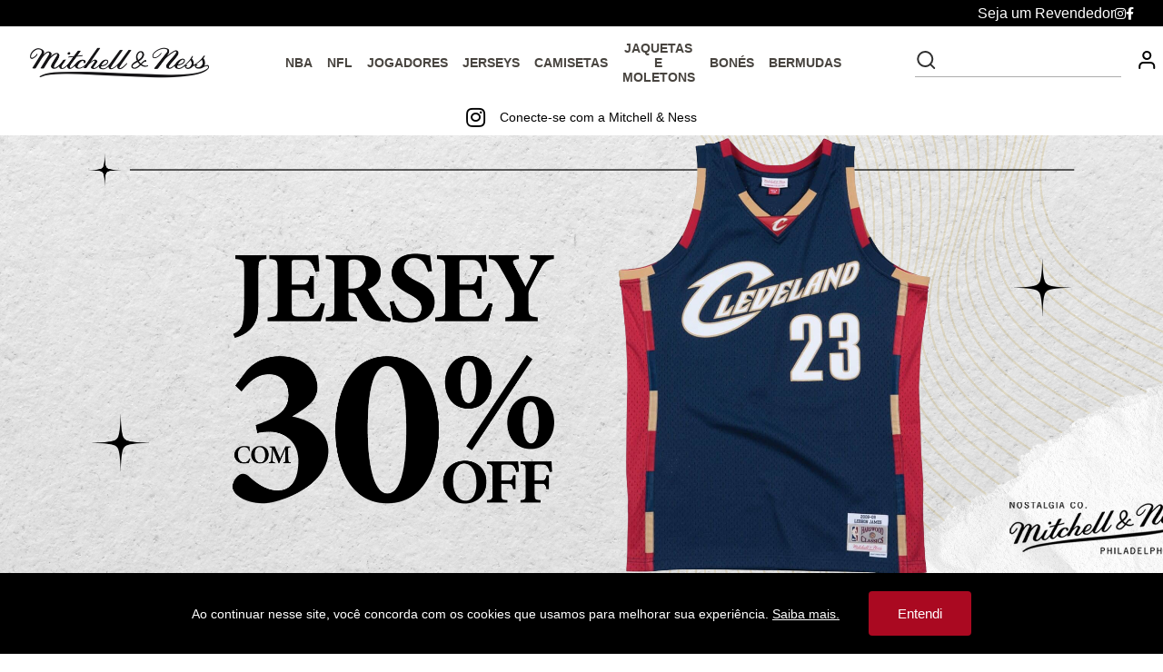

--- FILE ---
content_type: text/html; charset=utf-8
request_url: https://www.mitchellandnessshop.com.br/?ProductLinkNotFound=camiseta-hd-estampada-cinza-mescla-xhdcamm08q0c1
body_size: 12535
content:
<!DOCTYPE html PUBLIC "-//W3C//DTD XHTML 1.0 Transitional//EN" "http://www.w3.org/TR/xhtml1/DTD/xhtml1-transitional.dtd">
<html xmlns="http://www.w3.org/1999/xhtml" xmlns:vtex="http://www.vtex.com.br/2009/vtex-common" xmlns:vtex.cmc="http://www.vtex.com.br/2009/vtex-commerce">
  <head><meta name="language" content="pt-BR" />
<meta name="country" content="BRA" />
<meta name="currency" content="R$" />
<!-- HTML Meta Tags -->
<title>Mitchell & Ness Brasil - Os maiores times de basquete e regatas autênticas</title>
<meta name="title" content="Mitchell & Ness Brasil - Os maiores times de basquete e regatas autênticas" />
<meta name="description" content="Bem-vindo à Mitchell & Ness Brasil. Desde 1904, sinônimo de autenticidade e qualidade no mundo esportivo. Explore regatas e produtos autênticos dos maiores times de basquete como Lakers, Bulls, Celtics, Warriors, e muito mais." />

<!-- Google / Search Engine Extra Meta Tags -->
<meta itemprop="name" content="Mitchell & Ness Brasil - Os maiores times de basquete e regatas autênticas" />
<meta itemprop="description" content="Bem-vindo à Mitchell & Ness Brasil. Desde 1904, sinônimo de autenticidade e qualidade no mundo esportivo. Explore regatas e produtos autênticos dos maiores times de basquete como Lakers, Bulls, Celtics, Warriors, e muito mais." />
<meta itemprop="image" content="https://estyle.vteximg.com.br/arquivos/mitchellandness-logo-grande.jpg" />

<!-- Open Graph (Facebook/Whatsapp/Instagram) Meta Tags -->
<meta property="og:title" content="Mitchell & Ness Brasil - Os maiores times de basquete e regatas autênticas" />
<meta property="og:description" content="Bem-vindo à Mitchell & Ness Brasil. Desde 1904, sinônimo de autenticidade e qualidade no mundo esportivo. Explore regatas e produtos autênticos dos maiores times de basquete como Lakers, Bulls, Celtics, Warriors, e muito mais." />
<meta property="og:image" content="https://estyle.vteximg.com.br/arquivos/mitchellandness-logo-grande.jpg" />
<meta property="og:url" content="https://www.mitchellandnessshop.com.br/" />
<meta property="og:type" content="website" />

<!-- Twitter Meta Tags -->
<meta name="twitter:title" content="Mitchell & Ness Brasil - Os maiores times de basquete e regatas autênticas" />
<meta name="twitter:description" content="Bem-vindo à Mitchell & Ness Brasil. Desde 1904, sinônimo de autenticidade e qualidade no mundo esportivo. Explore regatas e produtos autênticos dos maiores times de basquete como Lakers, Bulls, Celtics, Warriors, e muito mais." />
<meta name="twitter:image" content="https://estyle.vteximg.com.br/arquivos/mitchellandness-logo-grande.jpg" />
<meta name="twitter:card" content="summary_large_image" />
<!-- ATENÇÃO, esse erro prejudica a performance do seu site, o conteudo de nome content_name não foi renderizado por nao ser um XDocument válido, erro: - An error occurred while parsing EntityName. Line 2, position 18.--><!-- Common Meta Tags -->
<meta http-equiv="Content-Type" content="text/html; charset=utf-8">
<meta http-equiv="X-UA-Compatible" content="ie=edge">
<meta name="viewport" content="width=device-width, initial-scale=1, maximum-scale=3.0, user-scalable=1" />
<meta name="robots" content="index, follow" />

<!-- General Main Meta Tags -->
<link rel="icon" type="image/png" href="https://estyle.vteximg.com.br/arquivos/mitchellandness-favicon.jpg?v=637249172785430000" />

<!-- HTML Meta Tags -->
<title>Mitchell & Ness Brasil - Os maiores times de basquete e regatas autênticas</title>
<meta name="title" content="Mitchell & Ness Brasil - Os maiores times de basquete e regatas autênticas" />
<meta name="description" content="Bem-vindo à Mitchell & Ness Brasil. Desde 1904, sinônimo de autenticidade e qualidade no mundo esportivo. Explore regatas e produtos autênticos dos maiores times de basquete como Lakers, Bulls, Celtics, Warriors, e muito mais." />

<!-- Google / Search Engine Extra Meta Tags -->
<meta itemprop="name" content="Mitchell & Ness Brasil - Os maiores times de basquete e regatas autênticas" />
<meta itemprop="description" content="Bem-vindo à Mitchell & Ness Brasil. Desde 1904, sinônimo de autenticidade e qualidade no mundo esportivo. Explore regatas e produtos autênticos dos maiores times de basquete como Lakers, Bulls, Celtics, Warriors, e muito mais." />
<meta itemprop="image" content="https://estyle.vteximg.com.br/arquivos/mitchellandness-logo-grande.jpg" />

<!-- General Open Graph (Facebook/Whatsapp/Instagram) Meta Tags -->
<meta property="og:type" content="website">
<meta property="og:site_name" content="Mitchell & Ness">
<meta property="og:locale" content="pt_BR">
<meta property="og:title" content="Mitchell & Ness Brasil - Os maiores times de basquete e regatas autênticas" />
<meta property="og:description" content="Bem-vindo à Mitchell & Ness Brasil. Desde 1904, sinônimo de autenticidade e qualidade no mundo esportivo. Explore regatas e produtos autênticos dos maiores times de basquete como Lakers, Bulls, Celtics, Warriors, e muito mais." />
<meta property="og:image" content="https://estyle.vteximg.com.br/arquivos/mitchellandness-logo-grande.jpg" />
<meta property="og:url" content="https://www.mitchellandnessshop.com.br/" />

<!-- General Twitter Meta Tags -->
<meta name="twitter:card" content="summary_large_image">
<meta name="twitter:title" content="Mitchell & Ness Brasil - Os maiores times de basquete e regatas autênticas" />
<meta name="twitter:description" content="Bem-vindo à Mitchell & Ness Brasil. Desde 1904, sinônimo de autenticidade e qualidade no mundo esportivo. Explore regatas e produtos autênticos dos maiores times de basquete como Lakers, Bulls, Celtics, Warriors, e muito mais." />
<meta name="twitter:image" content="https://estyle.vteximg.com.br/arquivos/mitchellandness-logo-grande.jpg">
<!-- ATENÇÃO, esse erro prejudica a performance do seu site, o conteudo de nome content_name não foi renderizado por nao ser um XDocument válido, erro: - An error occurred while parsing EntityName. Line 11, position 18.--><meta name="robots" content="index, follow" /><meta name="viewport" content="width=device-width, initial-scale=1, maximum-scale=3.0, user-scalable=1" /><meta http-equiv="Content-Type" content="text/html;charset=utf-8" />
<meta name="description" content="Moda Direto da Fábrica em Parceria com as Melhores Influencers. Menor Preço, Mais Estilo. Entrega em Todo o Brasil. Direto de Fábrica. Diversas Promoções." />
<meta name="Abstract" content="eStyle" />
<meta name="author" content="eStyle" />
<meta name="copyright" content="eStyle" />
<meta name="vtex-version" content="1.0.0.0" />
<meta http-equiv="pragma" content="no-cache" />
<title>eStyle</title><script type="text/javascript" language="javascript">var jscheckoutUrl = 'https://www.mitchellandnessshop.com.br/checkout/#/cart';var jscheckoutAddUrl = 'https://www.mitchellandnessshop.com.br/checkout/cart/add';var jscheckoutGiftListId = '';var jsnomeSite = 'projetoinfluencer';var jsnomeLoja = 'mitchellandness';var jssalesChannel = '3';var defaultStoreCurrency = 'R$';var localeInfo = {"CountryCode":"BRA","CultureCode":"pt-BR","CurrencyLocale":{"RegionDisplayName":"Brazil","RegionName":"BR","RegionNativeName":"Brasil","TwoLetterIsoRegionName":"BR","CurrencyEnglishName":"Brazilian Real","CurrencyNativeName":"Real","CurrencySymbol":"R$","ISOCurrencySymbol":"BRL","Locale":1046,"Format":{"CurrencyDecimalDigits":2,"CurrencyDecimalSeparator":",","CurrencyGroupSeparator":".","CurrencyGroupSize":3,"StartsWithCurrencySymbol":true},"FlagUrl":"http://www.geonames.org/flags/x/br.gif"}};</script> 
<script type="text/javascript" language="javascript">vtxctx = {"searchTerm":"","isOrder":"0","isCheck":"0","isCart":"0","actionType":"","actionValue":"","login":null,"url":"www.mitchellandnessshop.com.br","transurl":"www.mitchellandnessshop.com.br"};</script> 
<script language="javascript" src="https://io.vtex.com.br/front-libs/jquery/1.8.3/jquery-1.8.3.min.js?v=1.0.0.0"   type="text/javascript"></script>
<script language="javascript" src="https://projetoinfluencer.vteximg.com.br/scripts/swfobject.js?v=1.0.0.0"   type="text/javascript"></script>
<script language="javascript" src="https://projetoinfluencer.vteximg.com.br/scripts/vtex.ajax.wait.js?v=1.0.0.0"   type="text/javascript"></script>
<script language="javascript" src="https://projetoinfluencer.vteximg.com.br/scripts/vtex.common.js?v=1.0.0.0"   type="text/javascript"></script>
<script language="javascript" src="https://vtex.vtexassets.com/_v/public/assets/v1/npm/@vtex/render-extension-loader@0.1.6/lib/render-extension-loader.js?v=1.0.0.0"   type="text/javascript"></script>
<script language="javascript" src="https://io.vtex.com.br/rc/rc.js?v=1.0.0.0"   type="text/javascript"></script>
<script language="javascript" src="https://activity-flow.vtex.com/af/af.js?v=1.0.0.0"   type="text/javascript"></script>
<script language="javascript" src="https://projetoinfluencer.vteximg.com.br/scripts/vtex.tagmanager.helper.js?v=1.0.0.0"   type="text/javascript"></script>
<script language="javascript" src="https://io.vtex.com.br/portal-ui/v1.21.0/scripts/vtex-events-all.min.js?v=1.0.0.0"   type="text/javascript"></script>
<script language="javascript" src="https://io.vtex.com.br/portal-ui/v1.21.0/scripts/vtex-analytics.js?v=1.0.0.0"   type="text/javascript"></script>
<script language="javascript" src="https://io.vtex.com.br/front-libs/front-i18n/0.7.2/vtex-i18n.min.js?v=1.0.0.0"   type="text/javascript"></script>
<script language="javascript" src="https://io.vtex.com.br/front-libs/front-utils/3.0.8/underscore-extensions.js?v=1.0.0.0"   type="text/javascript"></script>
<script language="javascript" src="https://projetoinfluencer.vteximg.com.br/scripts/currency-format.min.js?v=1.0.0.0"   type="text/javascript"></script>
<script language="javascript" src="https://io.vtex.com.br/front-libs/dustjs-linkedin/2.3.5/dust-core-2.3.5.min.js?v=1.0.0.0"   type="text/javascript"></script>
<script language="javascript" src="https://io.vtex.com.br/vtex.js/v2.13.1/vtex.min.js?v=1.0.0.0"   type="text/javascript"></script>
<link rel="stylesheet" type="text/css" href="https://estyle.vteximg.com.br/arquivos/bootstrap.min.css?v=635827719507000000" /><link rel="stylesheet" type="text/css" href="https://estyle.vteximg.com.br/arquivos/footer.css?v=637117836655630000" /><link rel="stylesheet" type="text/css" href="https://estyle.vteximg.com.br/arquivos/util.min.css?v=637002937542300000" /><link rel="stylesheet" type="text/css" href="https://estyle.vteximg.com.br/arquivos/mainsophia.css?v=637519551974970000" /><link rel="stylesheet" type="text/css" href="https://estyle.vteximg.com.br/arquivos/fa_5_7_2_all.css?v=637193199564470000" /><link rel="stylesheet" type="text/css" href="https://estyle.vteximg.com.br/arquivos/slick.min.css?v=637002937526800000" /><link rel="stylesheet" type="text/css" href="https://estyle.vteximg.com.br/arquivos/mitchellandness-home.css?v=638066096638370000" /><link rel="stylesheet" type="text/css" href="https://estyle.vteximg.com.br/arquivos/mitchellandness-sweet-alert.css?v=637975951087530000" /><link rel="stylesheet" type="text/css" href="https://estyle.vteximg.com.br/arquivos/mitchellandness-catalogRow.css?v=637975951037000000" /><script>
    console.log('commonStyles2 23/10 11h51');
</script><style type="text/css">
	/* cyrillic-ext */
	@font-face {
	  font-family: 'Roboto Mono';
	  font-style: normal;
	  font-weight: 400;
	  src: local('Roboto Mono'), local('RobotoMono-Regular'), url(https://fonts.gstatic.com/s/robotomono/v7/L0x5DF4xlVMF-BfR8bXMIjhGq3-cXbKDO1w.woff2) format('woff2');
	  unicode-range: U+0460-052F, U+1C80-1C88, U+20B4, U+2DE0-2DFF, U+A640-A69F, U+FE2E-FE2F;
	}
	/* cyrillic */
	@font-face {
	  font-family: 'Roboto Mono';
	  font-style: normal;
	  font-weight: 400;
	  src: local('Roboto Mono'), local('RobotoMono-Regular'), url(https://fonts.gstatic.com/s/robotomono/v7/L0x5DF4xlVMF-BfR8bXMIjhPq3-cXbKDO1w.woff2) format('woff2');
	  unicode-range: U+0400-045F, U+0490-0491, U+04B0-04B1, U+2116;
	}
	/* greek-ext */
	@font-face {
	  font-family: 'Roboto Mono';
	  font-style: normal;
	  font-weight: 400;
	  src: local('Roboto Mono'), local('RobotoMono-Regular'), url(https://fonts.gstatic.com/s/robotomono/v7/L0x5DF4xlVMF-BfR8bXMIjhHq3-cXbKDO1w.woff2) format('woff2');
	  unicode-range: U+1F00-1FFF;
	}
	/* greek */
	@font-face {
	  font-family: 'Roboto Mono';
	  font-style: normal;
	  font-weight: 400;
	  src: local('Roboto Mono'), local('RobotoMono-Regular'), url(https://fonts.gstatic.com/s/robotomono/v7/L0x5DF4xlVMF-BfR8bXMIjhIq3-cXbKDO1w.woff2) format('woff2');
	  unicode-range: U+0370-03FF;
	}
	/* vietnamese */
	@font-face {
	  font-family: 'Roboto Mono';
	  font-style: normal;
	  font-weight: 400;
	  src: local('Roboto Mono'), local('RobotoMono-Regular'), url(https://fonts.gstatic.com/s/robotomono/v7/L0x5DF4xlVMF-BfR8bXMIjhEq3-cXbKDO1w.woff2) format('woff2');
	  unicode-range: U+0102-0103, U+0110-0111, U+1EA0-1EF9, U+20AB;
	}
	/* latin-ext */
	@font-face {
	  font-family: 'Roboto Mono';
	  font-style: normal;
	  font-weight: 400;
	  src: local('Roboto Mono'), local('RobotoMono-Regular'), url(https://fonts.gstatic.com/s/robotomono/v7/L0x5DF4xlVMF-BfR8bXMIjhFq3-cXbKDO1w.woff2) format('woff2');
	  unicode-range: U+0100-024F, U+0259, U+1E00-1EFF, U+2020, U+20A0-20AB, U+20AD-20CF, U+2113, U+2C60-2C7F, U+A720-A7FF;
	}
	/* latin */
	@font-face {
	  font-family: 'Roboto Mono';
	  font-style: normal;
	  font-weight: 400;
	  src: local('Roboto Mono'), local('RobotoMono-Regular'), url(https://fonts.gstatic.com/s/robotomono/v7/L0x5DF4xlVMF-BfR8bXMIjhLq3-cXbKD.woff2) format('woff2');
	  unicode-range: U+0000-00FF, U+0131, U+0152-0153, U+02BB-02BC, U+02C6, U+02DA, U+02DC, U+2000-206F, U+2074, U+20AC, U+2122, U+2191, U+2193, U+2212, U+2215, U+FEFF, U+FFFD;
	}
</style><style type="text/css">
	/* cyrillic-ext */
	@font-face {
	  font-family: 'Roboto';
	  font-style: normal;
	  font-weight: 400;
	  src: local('Roboto'), local('Roboto-Regular'), url(https://fonts.gstatic.com/s/roboto/v20/KFOmCnqEu92Fr1Mu72xKKTU1Kvnz.woff2) format('woff2');
	  unicode-range: U+0460-052F, U+1C80-1C88, U+20B4, U+2DE0-2DFF, U+A640-A69F, U+FE2E-FE2F;
	}
	/* cyrillic */
	@font-face {
	  font-family: 'Roboto';
	  font-style: normal;
	  font-weight: 400;
	  src: local('Roboto'), local('Roboto-Regular'), url(https://fonts.gstatic.com/s/roboto/v20/KFOmCnqEu92Fr1Mu5mxKKTU1Kvnz.woff2) format('woff2');
	  unicode-range: U+0400-045F, U+0490-0491, U+04B0-04B1, U+2116;
	}
	/* greek-ext */
	@font-face {
	  font-family: 'Roboto';
	  font-style: normal;
	  font-weight: 400;
	  src: local('Roboto'), local('Roboto-Regular'), url(https://fonts.gstatic.com/s/roboto/v20/KFOmCnqEu92Fr1Mu7mxKKTU1Kvnz.woff2) format('woff2');
	  unicode-range: U+1F00-1FFF;
	}
	/* greek */
	@font-face {
	  font-family: 'Roboto';
	  font-style: normal;
	  font-weight: 400;
	  src: local('Roboto'), local('Roboto-Regular'), url(https://fonts.gstatic.com/s/roboto/v20/KFOmCnqEu92Fr1Mu4WxKKTU1Kvnz.woff2) format('woff2');
	  unicode-range: U+0370-03FF;
	}
	/* vietnamese */
	@font-face {
	  font-family: 'Roboto';
	  font-style: normal;
	  font-weight: 400;
	  src: local('Roboto'), local('Roboto-Regular'), url(https://fonts.gstatic.com/s/roboto/v20/KFOmCnqEu92Fr1Mu7WxKKTU1Kvnz.woff2) format('woff2');
	  unicode-range: U+0102-0103, U+0110-0111, U+1EA0-1EF9, U+20AB;
	}
	/* latin-ext */
	@font-face {
	  font-family: 'Roboto';
	  font-style: normal;
	  font-weight: 400;
	  src: local('Roboto'), local('Roboto-Regular'), url(https://fonts.gstatic.com/s/roboto/v20/KFOmCnqEu92Fr1Mu7GxKKTU1Kvnz.woff2) format('woff2');
	  unicode-range: U+0100-024F, U+0259, U+1E00-1EFF, U+2020, U+20A0-20AB, U+20AD-20CF, U+2113, U+2C60-2C7F, U+A720-A7FF;
	}
	/* latin */
	@font-face {
	  font-family: 'Roboto';
	  font-style: normal;
	  font-weight: 400;
	  src: local('Roboto'), local('Roboto-Regular'), url(https://fonts.gstatic.com/s/roboto/v20/KFOmCnqEu92Fr1Mu4mxKKTU1Kg.woff2) format('woff2');
	  unicode-range: U+0000-00FF, U+0131, U+0152-0153, U+02BB-02BC, U+02C6, U+02DA, U+02DC, U+2000-206F, U+2074, U+20AC, U+2122, U+2191, U+2193, U+2212, U+2215, U+FEFF, U+FFFD;
	}
</style><script language="javascript">var ___scriptPathTransac = '';</script><script language="javascript">var ___scriptPath = '';</script>
<!-- Start - WebAnalyticsViewPart -->
<script> var defaultUtmFromFolder = '';</script>
<!-- CommerceContext.Current.VirtualFolder.Name: / -->

<script>
vtex.events.addData({"pageCategory":"Home","pageDepartment":null,"pageUrl":"http://www.mitchellandnessshop.com.br/","pageTitle":"eStyle","skuStockOutFromShelf":[],"skuStockOutFromProductDetail":[],"shelfProductIds":[],"accountName":"mitchellandness","pageFacets":[]});
</script>

<script>
(function(w,d,s,l,i){w[l]=w[l]||[];w[l].push({'gtm.start':
                            new Date().getTime(),event:'gtm.js'});var f=d.getElementsByTagName(s)[0],
                            j=d.createElement(s),dl=l!='dataLayer'?'&l='+l:'';j.async=true;j.src=
                            '//www.googletagmanager.com/gtm.js?id='+i+dl;f.parentNode.insertBefore(j,f);
                            })(window,document,'script','dataLayer','GTM-57SC25F');
</script>

<script>
var helper = new vtexTagManagerHelper('homeView'); helper.init();
</script>

<!-- End - WebAnalyticsViewPart -->
<link rel="canonical" href="https://www.mitchellandnessshop.com.br/" /></head>
  <body class="home"><div class="ajax-content-loader" rel="/no-cache/callcenter/disclaimer"></div><script>
	console.log('mitchellandness-header 15/09 13:30');
</script>
	
<link rel="stylesheet" type="text/css" href="https://estyle.vteximg.com.br/arquivos/slick.min.css?v=637002937526800000" />
<link rel="stylesheet" type="text/css" href="https://estyle.vteximg.com.br/arquivos/mitchellandness-toast-popup.css?v=637975951100500000" />
<link rel="stylesheet" type="text/css" href="https://estyle.vteximg.com.br/arquivos/mitchellandness-lgpd-popup.css?v=637975951059830000" />
<link rel="stylesheet" type="text/css" href="https://estyle.vteximg.com.br/arquivos/mitchellandness-aion-cart.css?v=638013155189870000" />
<link rel="stylesheet" type="text/css" href="https://estyle.vteximg.com.br/arquivos/mitchellandness-header.css?v=638640128947870000" />

<header class="website-header js-website-header">



	<div class="desktop retailer-wrapper">
	<div>
		<a href="https://www.compreroupasporatacado.com.br/revenda-atacado-mitchell/?utm_source=ecommerce&utm_medium=menu_superior&utm_campaign=mitchell_cpra">
			<h3 class="">Seja um Revendedor</h3>
		</a>
		
			<a href="https://www.instagram.com/mitchellnessbr/" >
				<i class="fab fa-instagram"></i>
			</a>
		
			<a href=https://www.facebook.com/MitchellAndNessBR/>
			<i class="fab fa-facebook-f"></i>
		</a>
		
		
	</div>

</div>



	 <!-- Departments can be showed in three ways: list, images and campaigns -->
<div class="main-header">
	<div class="mobile menu-icon js-menu-mobile-trigger">
		<svg viewBox="0 0 512 512" xmlns="http://www.w3.org/2000/svg">
			<path d="M492,236H20c-11.046,0-20,8.954-20,20c0,11.046,8.954,20,20,20h472c11.046,0,20-8.954,20-20S503.046,236,492,236z"/>
			<path d="M492,76H20C8.954,76,0,84.954,0,96s8.954,20,20,20h472c11.046,0,20-8.954,20-20S503.046,76,492,76z"/>
			<path d="M492,396H20c-11.046,0-20,8.954-20,20c0,11.046,8.954,20,20,20h472c11.046,0,20-8.954,20-20 C512,404.954,503.046,396,492,396z"/>
		</svg>
	</div>

	<div class="logo">
		<a href="/">
			<img src="https://estyle.vteximg.com.br/arquivos/mitchell_logo_black.png?v=637299037265330000" alt="Logo da Mitchell And Ness em branco e fundo preto. O logo consiste no nome escrito em letras cursivas." />
		</a>
	</div>

	<div class="menu js-menu-mobile prevent_shadow_swipe">
		<div class="mobile menu-title">
			<i class="fas fa-arrow-left close-menu-mobile-icon js-close-menu-mobile-trigger"></i>
			<h2>Menu</h2>
		</div>
		<div class="mobile search-bar js-search-bar">
			<div class="search-icon">
				<svg viewBox="0 0 25 24" fill="none" xmlns="http://www.w3.org/2000/svg">
					<path d="M11.25 19C15.6683 19 19.25 15.4183 19.25 11C19.25 6.58172 15.6683 3 11.25 3C6.83172 3 3.25 6.58172 3.25 11C3.25 15.4183 6.83172 19 11.25 19Z" stroke="#303030" stroke-width="2" stroke-linecap="round" stroke-linejoin="round"/>
					<path d="M21.25 21L16.9 16.65" stroke="#303030" stroke-width="2" stroke-linecap="round" stroke-linejoin="round"/>
				</svg>

			</div>
			<form>
				<input class="fulltext-search-box ui-autocomplete-input ui-corner-all js-search-input" maxlength="100" type="text" name="pesquisa" placeholder="" autocomplete="off" role="textbox" aria-autocomplete="list" aria-haspopup="true">
			</form>
			<i class="fas fa-times delete-search-text-icon js-delete-search-text"></i>
		</div>

		<div class="mobile">
			<a href="/"><h3>Início</h3></a>
		</div>

		<div class="mobile">
			<a href="/account/accountStart"><h3>Minhas compras</h3></a>
		</div>

		<div class="mobile division"></div>

		
		<div class="js-open-submenu-mobile-trigger">
    <div class="submenu js-submenu">
        <div class="mobile submenu-title js-close-submenu-mobile-trigger">
            <i class="fas fa-arrow-left"></i>
            <h4>NBA</h4>
        </div>

        <div class="section mobile">
            <a href="/campanha/mitchell_and_ness_time">Todos os times da NBA</a>
        </div>

        <!-- Primeira Coluna: Categorias -->
        <div class="section many-columns" style="display: flex; flex-direction: column; align-items: flex-start;">
            <h4 class="desktop" style="margin-bottom: 10px; padding-left: 20px;"></h4>
			<a href="/busca?ft=Regata_Mitchell_&_Ness_NBA&fq=C:/156/" class="team-link" style="padding: 8px 0; padding-left: 20px;"><strong>Jersey</strong></a>
            <a href="/busca?ft=Jaqueta_nba&fq=C:/156/" class="team-link" style="padding: 8px 0; padding-left: 20px;"><strong>Jaqueta</strong></a>
			<a href="/busca?ft=moletom_nba&fq=C:/156/" class="team-link" style="padding: 8px 0; padding-left: 20px;"><strong>Moletom</strong></a>
						<a href="/busca?ft=bermuda_nba&fq=C:/156/" class="team-link" style="padding: 8px 0; padding-left: 20px;"><strong>Bermuda</strong></a>
			<a href="/busca?ft=shorts_nba&fq=C:/156/" class="team-link" style="padding: 8px 0; padding-left: 20px;"><strong>Shorts</strong></a>
            <a href="/busca?ft=Bone_nba&fq=C:/156/" class="team-link" style="padding: 8px 0; padding-left: 20px;"><strong>Boné</strong></a>
            <a href="/busca?ft=Camiseta_nba&fq=C:/156/" class="team-link" style="padding: 8px 0; padding-left: 20px;"><strong>Camiseta</strong></a>
                            </div>

        <!-- Segunda Coluna: Times -->
        <div class="section many-columns" style="display: flex; flex-wrap: wrap; gap: 10px;">
            <a href="/busca?ft=Atlanta_Hawks&fq=C:/156/" class="team-link" style="background-image: url('https://estyle.vteximg.com.br/arquivos/atlanta.svg?v=638566595328300000'); background-size: 20px 20px; background-repeat: no-repeat; background-position: left center; padding-left: 30px;">Atlanta Hawks</a>
            <a href="/busca?ft=Boston_Celtics&fq=C:/156/" class="team-link" style="background-image: url('https://estyle.vteximg.com.br/arquivos/boston.svg?v=638566607589730000'); background-size: 20px 20px; background-repeat: no-repeat; background-position: left center; padding-left: 30px;">Boston Celtics</a>
            <a href="/busca?ft=Brooklyn_Nets&fq=C:/156/" class="team-link" style="background-image: url('https://estyle.vteximg.com.br/arquivos/brooklyn.svg?v=638566621395200000'); background-size: 20px 20px; background-repeat: no-repeat; background-position: left center; padding-left: 30px;">Brooklyn Nets</a>
            <a href="/busca?ft=Charlotte_Hornets&fq=C:/156/" class="team-link" style="background-image: url('https://estyle.vteximg.com.br/arquivos/charlotte.svg?v=638566625017600000'); background-size: 20px 20px; background-repeat: no-repeat; background-position: left center; padding-left: 30px;">Charlotte Hornets</a>
            <a href="/busca?ft=Chicago_Bulls&fq=C:/156/" class="team-link" style="background-image: url('https://estyle.vteximg.com.br/arquivos/chicago.svg?v=638566595330170000'); background-size: 20px 20px; background-repeat: no-repeat; background-position: left center; padding-left: 30px;">Chicago Bulls</a>
            <a href="/busca?ft=Cleveland_Cavaliers&fq=C:/156/" class="team-link" style="background-image: url('https://estyle.vteximg.com.br/arquivos/cleveland.svg?v=638566617215100000'); background-size: 20px 20px; background-repeat: no-repeat; background-position: left center; padding-left: 30px;">Cleveland Cavaliers</a>
            <a href="/busca?ft=Dallas_Mavericks&fq=C:/156/" class="team-link" style="background-image: url('https://estyle.vteximg.com.br/arquivos/dallas.svg?v=638566622566500000'); background-size: 20px 20px; background-repeat: no-repeat; background-position: left center; padding-left: 30px;">Dallas Mavericks</a>
            <a href="/busca?ft=Denver_Nuggets&fq=C:/156/" class="team-link" style="background-image: url('https://estyle.vteximg.com.br/arquivos/denver.svg?v=638566617216700000'); background-size: 20px 20px; background-repeat: no-repeat; background-position: left center; padding-left: 30px;">Denver Nuggets</a>
            <a href="/busca?ft=Detroit_Pistons&fq=C:/156/" class="team-link" style="background-image: url('https://estyle.vteximg.com.br/arquivos/detroit.svg?v=638566622843600000'); background-size: 20px 20px; background-repeat: no-repeat; background-position: left center; padding-left: 30px;">Detroit Pistons</a>
            <a href="/busca?ft=Golden_State_Warriors&fq=C:/156/" class="team-link" style="background-image: url('https://estyle.vteximg.com.br/arquivos/golden_state.svg?v=638566626163300000'); background-size: 20px 20px; background-repeat: no-repeat; background-position: left center; padding-left: 30px;">Golden State Warriors</a>
            <a href="/busca?ft=Houston_Rockets&fq=C:/156/" class="team-link" style="background-image: url('https://estyle.vteximg.com.br/arquivos/houston.svg?v=638566617220470000'); background-size: 20px 20px; background-repeat: no-repeat; background-position: left center; padding-left: 30px;">Houston Rockets</a>
        </div>

        <div class="section many-columns" style="display: flex; flex-wrap: wrap; gap: 10px;">
            <a href="/busca?ft=Indiana_Pacers&fq=C:/156/" class="team-link" style="background-image: url('https://estyle.vteximg.com.br/arquivos/indiana.svg?v=638566607592070000'); background-size: 20px 20px; background-repeat: no-repeat; background-position: left center; padding-left: 30px;">Indiana Pacers</a>
            <a href="/busca?ft=Los_Angeles_Clippers&fq=C:/156/" class="team-link" style="background-image: url('https://estyle.vteximg.com.br/arquivos/los_angeles_clippers.svg?v=638566626158330000'); background-size: 20px 20px; background-repeat: no-repeat; background-position: left center; padding-left: 30px;">Los Angeles Clippers</a>
            <a href="/busca?ft=Los_Angeles_Lakers&fq=C:/156/" class="team-link" style="background-image: url('https://estyle.vteximg.com.br/arquivos/los_angeles_lakers.svg?v=638566626164170000'); background-size: 20px 20px; background-repeat: no-repeat; background-position: left center; padding-left: 30px;">Los Angeles Lakers</a>
            <a href="/busca?ft=Memphis_Grizzlies&fq=C:/156/" class="team-link" style="background-image: url('https://estyle.vteximg.com.br/arquivos/memphis.svg?v=638566622563300000'); background-size: 20px 20px; background-repeat: no-repeat; background-position: left center; padding-left: 30px;">Memphis Grizzlies</a>
            <a href="/busca?ft=Miami_Heat&fq=C:/156/" class="team-link" style="background-image: url('https://estyle.vteximg.com.br/arquivos/miami.svg?v=638566617227170000'); background-size: 20px 20px; background-repeat: no-repeat; background-position: left center; padding-left: 30px;">Miami Heat</a>
            <a href="/busca?ft=Milwaukee_Bucks&fq=C:/156/" class="team-link" style="background-image: url('https://estyle.vteximg.com.br/arquivos/milwaukee.svg?v=638566627988730000'); background-size: 20px 20px; background-repeat: no-repeat; background-position: left center; padding-left: 30px;">Milwaukee Bucks</a>
            <a href="/busca?ft=Minnesota_Timberwolves&fq=C:/156/" class="team-link" style="background-image: url('https://estyle.vteximg.com.br/arquivos/minnesota.svg?v=638566617228730000'); background-size: 20px 20px; background-repeat: no-repeat; background-position: left center; padding-left: 30px;">Minnesota Timberwolves</a>
            <a href="/busca?ft=New_Jersey_Nets&fq=C:/156/" class="team-link" style="background-image: url('https://estyle.vteximg.com.br/arquivos/new_jersey.svg?v=638566644523170000'); background-size: 20px 20px; background-repeat: no-repeat; background-position: left center; padding-left: 30px;">New Jersey Nets</a>
            <a href="/busca?ft=New_Orleans_Hornets&fq=C:/156/" class="team-link" style="background-image: url('https://estyle.vteximg.com.br/arquivos/new_orleans.svg?v=638566643448330000'); background-size: 20px 20px; background-repeat: no-repeat; background-position: left center; padding-left: 30px;">New Orleans Hornets</a>
            <a href="/busca?ft=New_York_Knicks&fq=C:/156/" class="team-link" style="background-image: url('https://estyle.vteximg.com.br/arquivos/new_york.svg?v=638566634316700000'); background-size: 20px 20px; background-repeat: no-repeat; background-position: left center; padding-left: 30px;">New York Knicks</a>
        </div>

        <div class="section many-columns" style="display: flex; flex-wrap: wrap; gap: 10px;">
            <a href="/busca?ft=Oklahoma_City_Thunder&fq=C:/156/" class="team-link" style="background-image: url('https://estyle.vteximg.com.br/arquivos/oklahoma_city.svg?v=638566631214970000'); background-size: 20px 20px; background-repeat: no-repeat; background-position: left center; padding-left: 30px;">Oklahoma City Thunder</a>
            <a href="/busca?ft=Orlando_Magic&fq=C:/156/" class="team-link" style="background-image: url('https://estyle.vteximg.com.br/arquivos/orlando.svg?v=638566617230130000'); background-size: 20px 20px; background-repeat: no-repeat; background-position: left center; padding-left: 30px;">Orlando Magic</a>
            <a href="/busca?ft=Philadelphia_76ERS&fq=C:/156/" class="team-link" style="background-image: url('https://estyle.vteximg.com.br/arquivos/philadelphia.svg?v=638566621392530000'); background-size: 20px 20px; background-repeat: no-repeat; background-position: left center; padding-left: 30px;">Philadelphia 76ERS</a>
            <a href="/busca?ft=Phoenix_Suns&fq=C:/156/" class="team-link" style="background-image: url('https://estyle.vteximg.com.br/arquivos/phoenix.svg?v=638566658054030000'); background-size: 20px 20px; background-repeat: no-repeat; background-position: left center; padding-left: 30px;">Phoenix Suns</a>
            <a href="/busca?ft=Portland_Trail_Blazers&fq=C:/156/" class="team-link" style="background-image: url('https://estyle.vteximg.com.br/arquivos/portland.svg?v=638566641959270000'); background-size: 20px 20px; background-repeat: no-repeat; background-position: left center; padding-left: 30px;">Portland Trail Blazers</a>
            <a href="/busca?ft=Sacramento_Kings&fq=C:/156/" class="team-link" style="background-image: url('https://estyle.vteximg.com.br/arquivos/sacramento.svg?v=638566617231900000'); background-size: 20px 20px; background-repeat: no-repeat; background-position: left center; padding-left: 30px;">Sacramento Kings</a>
            <a href="/busca?ft=San_Antonio_Spurs&fq=C:/156/" class="team-link" style="background-image: url('https://estyle.vteximg.com.br/arquivos/san_antonio.svg?v=638566629602370000'); background-size: 20px 20px; background-repeat: no-repeat; background-position: left center; padding-left: 30px;">San Antonio Spurs</a>
            <a href="/busca?ft=Seattle_Supersonics&fq=C:/156/" class="team-link" style="background-image: url('https://estyle.vteximg.com.br/arquivos/seattle.svg?v=638566636155430000'); background-size: 20px 20px; background-repeat: no-repeat; background-position: left center; padding-left: 30px;">Seattle Supersonics</a>
            <a href="/busca?ft=Toronto_Raptors&fq=C:/156/" class="team-link" style="background-image: url('https://estyle.vteximg.com.br/arquivos/toronto.svg?v=638566617233470000'); background-size: 20px 20px; background-repeat: no-repeat; background-position: left center; padding-left: 30px;">Toronto Raptors</a>
            <a href="/busca?ft=Utah_Jazz&fq=C:/156/" class="team-link" style="background-image: url('https://estyle.vteximg.com.br/arquivos/utah.svg?v=638566630070300000'); background-size: 20px 20px; background-repeat: no-repeat; background-position: left center; padding-left: 30px;">Utah Jazz</a>
            <a href="/busca?ft=Vancouver_Grizzlies&fq=C:/156/" class="team-link" style="background-image: url('https://estyle.vteximg.com.br/arquivos/vancouver.svg?v=638566641966400000'); background-size: 20px 20px; background-repeat: no-repeat; background-position: left center; padding-left: 30px;">Vancouver Grizzlies</a>
            <a href="/busca?ft=Washington_Wizards&fq=C:/156/" class="team-link" style="background-image: url('https://estyle.vteximg.com.br/arquivos/washington.svg?v=638566633209830000'); background-size: 20px 20px; background-repeat: no-repeat; background-position: left center; padding-left: 30px;">Washington Wizards</a>
        </div>
    </div>

    <a class="desktop" href="/campanha/nba_times">
        <h3 class="">NBA</h3>
    </a>

    <a class="mobile">
        <h3 class="">NBA</h3>
    </a>
    <i class="mobile fas fa-chevron-right"></i>
</div>







			<div class="js-open-submenu-mobile-trigger">
    <div class="submenu js-submenu">
        <div class="mobile submenu-title js-close-submenu-mobile-trigger">
            <i class="fas fa-arrow-left"></i>
            <h4>NFL</h4>
        </div>

        <div class="section mobile">
            <a href="/busca?ft=nfl&fq=C:/156/#PageNumber=1&O=OrderByReleaseDateDESC">Todos os times da NFL</a>
        </div>

        <!-- Categorias Section -->
		<div class="section many-columns" style="display: flex; flex-direction: column; align-items: flex-start;">
    <h4 class="desktop" style="margin-bottom: 10px; padding-left: 20px;"></h4>
    <a href="/busca?ft=jaqueta_nfl&fq=C:/156/" class="team-link" style="padding: 8px 0; padding-left: 20px;"><strong>Jaqueta</strong></a>
    <a href="/busca?ft=jersey_nfl&fq=C:/156/" class="team-link" style="padding: 8px 0; padding-left: 20px;"><strong>Jersey</strong></a>
    <a href="/busca?ft=bone_nfl&fq=C:/156/" class="team-link" style="padding: 8px 0; padding-left: 20px;"><strong>Boné</strong></a>
    <a href="/busca?ft=camiseta_nfl&fq=C:/156/" class="team-link" style="padding: 8px 0; padding-left: 20px;"><strong>Camiseta</strong></a>

</div>



        <!-- Times Section -->
        <div class="section many-columns" style="display: flex; flex-wrap: wrap; gap: 10px;">
            <a href="/busca?ft=Oakland_Raiders&fq=C:/156/" class="team-link" style="background-image: url('https://estyle.vteximg.com.br/arquivos/oakland_raiders.svg?v=638609027567300000'); background-size: 20px 20px; background-repeat: no-repeat; background-position: left center; padding-left: 30px;">Oakland Raiders</a>
            <a href="/busca?ft=New_York_Giants&fq=C:/156/" class="team-link" style="background-image: url('https://estyle.vteximg.com.br/arquivos/new_york_giants.svg?v=638609034731870000'); background-size: 20px 20px; background-repeat: no-repeat; background-position: left center; padding-left: 30px;">New York Giants</a>
            <a href="/busca?ft=Pittsburgh_Steelers&fq=C:/156/" class="team-link" style="background-image: url('https://estyle.vteximg.com.br/arquivos/pittsburgh_steelers.svg?v=638609034730070000'); background-size: 20px 20px; background-repeat: no-repeat; background-position: left center; padding-left: 30px;">Pittsburgh Steelers</a>
            <a href="/busca?ft=Green_Bay_Packers&fq=C:/156/" class="team-link" style="background-image: url('https://estyle.vteximg.com.br/arquivos/green_bay_packers.svg?v=638609034727200000'); background-size: 20px 20px; background-repeat: no-repeat; background-position: left center; padding-left: 30px;">Green Bay Packers</a>
            <a href="/busca?ft=San_Francisco_49ers&fq=C:/156/" class="team-link" style="background-image: url('https://estyle.vteximg.com.br/arquivos/san_francisco_49ers.svg?v=638609034723200000'); background-size: 20px 20px; background-repeat: no-repeat; background-position: left center; padding-left: 30px;">San Francisco 49ers</a>
            <a href="/busca?ft=Philadelphia_Eagles&fq=C:/156/" class="team-link" style="background-image: url('https://estyle.vteximg.com.br/arquivos/philadelphia_eagles.svg?v=638609035507400000'); background-size: 20px 20px; background-repeat: no-repeat; background-position: left center; padding-left: 30px;">Philadelphia Eagles</a>
            <a href="/busca?ft=New_England_Patriots&fq=C:/156/" class="team-link" style="background-image: url('https://estyle.vteximg.com.br/arquivos/new_england_patriots.svg?v=638609038230970000'); background-size: 20px 20px; background-repeat: no-repeat; background-position: left center; padding-left: 30px;">New England Patriots</a>
            <a href="/busca?ft=Chicago_Bears&fq=C:/156/" class="team-link" style="background-image: url('https://estyle.vteximg.com.br/arquivos/chicago_bears.svg?v=638609052208470000'); background-size: 20px 20px; background-repeat: no-repeat; background-position: left center; padding-left: 30px;">Chicago Bears</a>
            <a href="/busca?ft=Washington_Redskins&fq=C:/156/" class="team-link" style="background-image: url('https://estyle.vteximg.com.br/arquivos/washington_redskins.svg?v=638609052188400000'); background-size: 20px 20px; background-repeat: no-repeat; background-position: left center; padding-left: 30px;">Washington Redskins</a>
            <a href="/busca?ft=Seattle_Seahawks&fq=C:/156/" class="team-link" style="background-image: url('https://estyle.vteximg.com.br/arquivos/seattle_seahawks.svg?v=638609052190130000'); background-size: 20px 20px; background-repeat: no-repeat; background-position: left center; padding-left: 30px;">Seattle Seahawks</a>
        </div>

        <div class="section many-columns" style="display: flex; flex-wrap: wrap; gap: 10px;">
            <a href="/busca?ft=Indianapolis_Colts&fq=C:/156/" class="team-link" style="background-image: url('https://estyle.vteximg.com.br/arquivos/indianapolis_colts.svg?v=638609052201400000'); background-size: 20px 20px; background-repeat: no-repeat; background-position: left center; padding-left: 30px;">Indianapolis Colts</a>
            <a href="/busca?ft=Denver_Broncos&fq=C:/156/" class="team-link" style="background-image: url('https://estyle.vteximg.com.br/arquivos/denver_broncos.svg?v=638609052203300000'); background-size: 20px 20px; background-repeat: no-repeat; background-position: left center; padding-left: 30px;">Denver Broncos</a>
            <a href="/busca?ft=Atlanta_Falcons&fq=C:/156/" class="team-link" style="background-image: url('https://estyle.vteximg.com.br/arquivos/atlanta_falcons.svg?v=638609052211900000'); background-size: 20px 20px; background-repeat: no-repeat; background-position: left center; padding-left: 30px;">Atlanta Falcons</a>
            <a href="/busca?ft=Miami_Dolphins&fq=C:/156/" class="team-link" style="background-image: url('https://estyle.vteximg.com.br/arquivos/miami_dolphins.svg?v=638609052195630000'); background-size: 20px 20px; background-repeat: no-repeat; background-position: left center; padding-left: 30px;">Miami Dolphins</a>
            <a href="/busca?ft=Baltimore_Ravens&fq=C:/156/" class="team-link" style="background-image: url('https://estyle.vteximg.com.br/arquivos/baltimore_ravens.svg?v=638609052210030000'); background-size: 20px 20px; background-repeat: no-repeat; background-position: left center; padding-left: 30px;">Baltimore Ravens</a>
            <a href="/busca?ft=New_Orleans_Saints&fq=C:/156/" class="team-link" style="background-image: url('https://estyle.vteximg.com.br/arquivos/new_orleans_saints.svg?v=638609052191530000'); background-size: 20px 20px; background-repeat: no-repeat; background-position: left center; padding-left: 30px;">New Orleans Saints</a>
            <a href="/busca?ft=Kansas_City_Chiefs&fq=C:/156/" class="team-link" style="background-image: url('https://estyle.vteximg.com.br/arquivos/kansas_city_chiefs.svg?v=638609052199700000'); background-size: 20px 20px; background-repeat: no-repeat; background-position: left center; padding-left: 30px;">Kansas City Chiefs</a>
            <a href="/busca?ft=Minnesota_Vikings&fq=C:/156/" class="team-link" style="background-image: url('https://estyle.vteximg.com.br/arquivos/minnesota_vikings.svg?v=638609052193400000'); background-size: 20px 20px; background-repeat: no-repeat; background-position: left center; padding-left: 30px;">Minnesota Vikings</a>
            <a href="/busca?ft=Cincinnati_Bengals&fq=C:/156/" class="team-link" style="background-image: url('https://estyle.vteximg.com.br/arquivos/cincinnati_bengals.svg?v=638609052206900000'); background-size: 20px 20px; background-repeat: no-repeat; background-position: left center; padding-left: 30px;">Cincinnati Bengals</a>
            <a href="/busca?ft=Los_Angeles_Rams&fq=C:/156/" class="team-link" style="background-image: url('https://estyle.vteximg.com.br/arquivos/los_angeles_rams.svg?v=638609052197670000'); background-size: 20px 20px; background-repeat: no-repeat; background-position: left center; padding-left: 30px;">Los Angeles Rams</a>
            <a href="/busca?ft=Cleveland_Browns&fq=C:/156/" class="team-link" style="background-image: url('https://estyle.vteximg.com.br/arquivos/cleveland_browns.svg?v=638609052205030000'); background-size: 20px 20px; background-repeat: no-repeat; background-position: left center; padding-left: 30px;">Cleveland Browns</a>
        </div>
    </div>

    <a class="desktop" href="/busca?ft=nfl&fq=C:/156/#PageNumber=1&O=OrderByReleaseDateDESC">
        <h3 class="">NFL</h3>
    </a>

    <a class="mobile">
        <h3 class="">NFL</h3>
    </a>
    <i class="mobile fas fa-chevron-right"></i>
</div>
































			
		
			<div class="js-open-submenu-mobile-trigger">
				
					<div class="submenu js-submenu">
						<div class="mobile submenu-title js-close-submenu-mobile-trigger">
							<i class="fas fa-arrow-left"></i>
							<h4>Jerseys</h4>
						</div>
						
							
								<div class="image-links-section">
									
										<a href="/campanha/mitchell_categoria_jerseys">
											<img class="lazyload" data-src="https://estyle.vteximg.com.br/arquivos/mitchell-header-submenu2.jpg?v=638194224664830000">
											<h4>Todas as Jerseys</h4>
										</a>
									
								</div>

							
						

						
					</div>

                   
                
            </div>
        
        

				
					
            <div class="js-open-submenu-mobile-trigger">
                <div class="submenu js-submenu">
                    <div class="mobile submenu-title js-close-submenu-mobile-trigger">
                        <i class="fas fa-arrow-left"></i>
                        <h4>Jogadores</h4>
                    </div>
                    
                    <div class="section mobile">
                        <a href="/campanha/mitchell_and_ness_time">Todos os jogadores</a>
                    </div>
            
                    <div class="section many-columns">
                        <h4 class="desktop"></h4>
                        <a href="/busca?ft=Allen_Iverson&fq=C:/156/">Allen Iverson</a>
                        <a href="/busca?ft=Alonzo_Mourning&fq=C:/156/">Alonzo Mourning</a>
                        <a href="/busca?ft=Amare_Stoudemire&fq=C:/156/">Amar'e Stoudemire</a>
                        <a href="/busca?ft=Anfernee_Hardaway&fq=C:/156/">Anfernee Hardaway</a>
                        <a href="/busca?ft=Baron_Davis&fq=C:/156/">Baron Davis</a>
                        <a href="/busca?ft=Bill_Russell&fq=C:/156/">Bill Russell</a>
                        <a href="/busca?ft=Chris_Mullin&fq=C:/156/">Chris Mullin</a>
                        <a href="/busca?ft=Chris_Paul&fq=C:/156/">Chris Paul</a>
                        <a href="/busca?ft=Carmelo_Anthony&fq=C:/156/">Carmelo Anthony</a>
                        <a href="/busca?ft=Damian_Lillard&fq=C:/156/">Damian Lillard</a>
                        <a href="/busca?ft=David_Robinson&fq=C:/156/">David Robinson</a>
                        <a href="/busca?ft=Dell_Curry&fq=C:/156/">Dell Curry</a>
                    </div>
            
                    <div class="section many-columns">
                        <h4 class="desktop"> </h4>
                        <a href="/busca?ft=Demar_Derozan&fq=C:/156/">Demar Derozan</a>
                        <a href="/busca?ft=Dennis_Rodman&fq=C:/156/">Dennis Rodman</a>
                        <a href="/busca?ft=Derrick_Rose&fq=C:/156/">Derrick Rose</a>
                        <a href="/busca?ft=Dirk_Nowitzki&fq=C:/156/">Dirk Nowitzki</a>
                        <a href="/busca?ft=Dikembe_Mutombo&fq=C:/156/">Dikembe Mutombo</a>
                        <a href="/busca?ft=Dominique_Wilkins&fq=C:/156/">Dominique Wilkins</a>
                        <a href="/busca?ft=Dwyane_Wade&fq=C:/156/">Dwyane Wade</a>
                        <a href="/busca?ft=Gary_Payton&fq=C:/156/">Gary Payton</a>
                        <a href="/busca?ft=Grant_Hill&fq=C:/156/">Grant Hill</a>
                        <a href="/busca?ft=Hakeem_Olajuwon&fq=C:/156/">Hakeem Olajuwon</a>
                        <a href="/busca?ft=Jalen_Rose&fq=C:/156/">Jalen Rose</a>
                        <a href="/busca?ft=Jason_Kidd&fq=C:/156/">Jason Kidd</a>
                    </div>
            
                    <div class="section many-columns">
                        <h4 class="desktop"> </h4>
                        <a href="/busca?ft=Jason_Williams&fq=C:/156/">Jason Williams</a>
                        <a href="/busca?ft=Jerry_West&fq=C:/156/">Jerry West</a>
                        <a href="/busca?ft=John_Stockton&fq=C:/156/">John Stockton</a>
                        <a href="/busca?ft=John_Wall&fq=C:/156/">John Wall</a>
                        <a href="/busca?ft=Julius_Erving&fq=C:/156/">Julius Erving</a>
                        <a href="/busca?ft=Kareem_Abdul-Jabbar&fq=C:/156/">Kareem Abdul-Jabbar</a>
                        <a href="/busca?ft=Karl_Malone&fq=C:/156/">Karl Malone</a>
                        <a href="/busca?ft=Kevin_Durant&fq=C:/156/">Kevin Durant</a>
                        <a href="/busca?ft=Kevin_Garnett&fq=C:/156/">Kevin Garnett</a>
                        <a href="/busca?ft=Kobe_Bryant&fq=C:/156/">Kobe Bryant</a>
                        <a href="/busca?ft=Kyle_Lowry&fq=C:/156/">Kyle Lowry</a>
                        <a href="/busca?ft=Larry_Bird&fq=C:/156/">Larry Bird</a>
                    </div>
            
                    <div class="section many-columns">
                        <h4 class="desktop"> </h4>
                        <a href="/busca?ft=Larry_Johnson&fq=C:/156/">Larry Johnson</a>
                        <a href="/busca?ft=Lebron_James&fq=C:/156/">LeBron James</a>
                        <a href="/busca?ft=Magic_Johnson&fq=C:/156/">Magic Johnson</a>
                        <a href="/busca?ft=Manu_Ginobili&fq=C:/156/">Manu Ginobili</a>
                        <a href="/busca?ft=Michael_Jordan&fq=C:/156/">Michael Jordan</a>
                        <a href="/busca?ft=Mike_Bibby&fq=C:/156/">Mike Bibby</a>
                        <a href="/busca?ft=Moses_Malone&fq=C:/156/">Moses Malone</a>
                        <a href="/busca?ft=Nikola_Jokic&fq=C:/156/">Nikola Jokic</a>
                        <a href="/busca?ft=Oscar_Robertson&fq=C:/156/">Oscar Robertson</a>
                        <a href="/busca?ft=Patrick_Ewing&fq=C:/156/">Patrick Ewing</a>
                        <a href="/busca?ft=Pau_Gasol&fq=C:/156/">Pau Gasol</a>
                        <a href="/busca?ft=Paul_Pierce&fq=C:/156/">Paul Pierce</a>
                    </div>
            
                    <div class="section many-columns">
                        <h4 class="desktop"> </h4>
                        <a href="/busca?ft=Ray_Allen&fq=C:/156/">Ray Allen</a>
                        <a href="/busca?ft=Scottie_Pippen&fq=C:/156/">Scottie Pippen</a>
                        <a href="/busca?ft=Shaquille&fq=C:/156/">Shaquille O'Neal</a>
                        <a href="/busca?ft=Shawn_Kemp&fq=C:/156/">Shawn Kemp</a>
                        <a href="/busca?ft=Stephen_Curry&fq=C:/156/">Stephen Curry</a>
                        <a href="/busca?ft=Steve_Kerr&fq=C:/156/">Steve Kerr</a>
                        <a href="/busca?ft=Steve_Nash&fq=C:/156/">Steve Nash</a>
                        <a href="/busca?ft=Tim_Duncan&fq=C:/156/">Tim Duncan</a>
                        <a href="/busca?ft=Toni_Kukoc&fq=C:/156/">Toni Kukoc</a>
                        <a href="/busca?ft=Tony_Parker&fq=C:/156/">Tony Parker</a>
                        <a href="/busca?ft=Tracy_McGrady&fq=C:/156/">Tracy McGrady</a>
                        <a href="/busca?ft=Vince_Carter&fq=C:/156/">Vince Carter</a>
                        <a href="/busca?ft=Wilt_Chamberlain&fq=C:/156/">Wilt Chamberlain</a>
                    </div>
                    
                    
                </div>
            
                <a class="desktop" href="/campanha/mitchell_and_ness_time">
                    <h3 class="">Jogadores</h3>
                </a>
            
                <a class="mobile">
                    <h3 class="">Jogadores</h3>
                </a>
              
                <i class="mobile fas fa-chevron-right"></i>

            </div>
            



            <div class="js-open-submenu-mobile-trigger">
				

				
                <a class="desktop " href="/campanha/mitchell_categoria_jerseys">
                    <h3 class="">Jerseys</h3>
                </a>
                            
            

            
                <a class="mobile " href="/campanha/mitchell_categoria_jerseys">
                    <h3 class="">Jerseys</h3>
                </a>
            
        </div>




		
			<div class="js-open-submenu-mobile-trigger">
				

				
					<a class="desktop " href="/campanha/camisetas_mitchell_and_ness">
						<h3 class="">Camisetas</h3>
					</a>
								
				

				
					<a class="mobile" href="/campanha/camisetas_mitchell_and_ness" >
						<h3 class="">Camisetas</h3>
					</a>
				
			</div>
		
			<div class="js-open-submenu-mobile-trigger">
				

				
					<a class="desktop " href="/campanha/jaquetas_e_moletons">
						<h3 class="">Jaquetas e Moletons</h3>
					</a>
								
				

				
					<a class="mobile" href="/campanha/jaquetas_e_moletons" >
						<h3 class="">Jaquetas e Moletons</h3>
					</a>
				
			</div>
		
			<div class="js-open-submenu-mobile-trigger">
				

				
					<a class="desktop " href="/campanha/bones_mitchell_and_ness">
						<h3 class="">Bonés</h3>
					</a>
								
				

				
					<a class="mobile" href="/campanha/bones_mitchell_and_ness" >
						<h3 class="">Bonés</h3>
					</a>
				
			</div>
		
			<div class="js-open-submenu-mobile-trigger">
				

				
					<a class="desktop " href="/campanha/bermuda">
						<h3 class="">Bermudas</h3>
					</a>
								
				

				
					<a class="mobile" href="/campanha/bermuda" >
						<h3 class="">Bermudas</h3>
					</a>
				
			</div>
		
			<!-- <div class="js-open-submenu-mobile-trigger">
				

				
					<a class="desktop " href="/campanha/mitchell_sale">
						<h3 class="">SALE</h3>
					</a>
								
				

				
					<a class="mobile" href="/campanha/mitchell_sale" >
						<h3 class="">SALE</h3>
					</a>
				
			</div> -->




			<div class="js-open-submenu-mobile-trigger">
				

				
			
							
			

			
				<a class="mobile" href="https://www.compreroupasporatacado.com.br/revenda-atacado-mitchell/?utm_source=ecommerce&utm_medium=menu_mobile&utm_campaign=mitchell_cpra" >
					<h3 class="">Seja um Revendedor</h3>
				</a>
			
		</div>
		
	</div>


	<div class="side-icons">
		<div class="desktop search-bar js-search-bar">
			<div class="search-icon">
				<svg viewBox="0 0 25 24" fill="none" xmlns="http://www.w3.org/2000/svg">
					<path d="M11.25 19C15.6683 19 19.25 15.4183 19.25 11C19.25 6.58172 15.6683 3 11.25 3C6.83172 3 3.25 6.58172 3.25 11C3.25 15.4183 6.83172 19 11.25 19Z" stroke="#303030" stroke-width="2" stroke-linecap="round" stroke-linejoin="round"/>
					<path d="M21.25 21L16.9 16.65" stroke="#303030" stroke-width="2" stroke-linecap="round" stroke-linejoin="round"/>
				</svg>

			</div>
			<form>	
				<input class="fulltext-search-box ui-autocomplete-input ui-corner-all js-search-input" maxlength="100" type="text" name="pesquisa" placeholder="" autocomplete="off" role="textbox" aria-autocomplete="list" aria-haspopup="true">
				<i class="fas fa-times delete-search-text-icon js-delete-search-text"></i>
			</form>
		</div>
		<div class="desktop profile-icon">
			<a href="/account/accountStart">
				<svg viewBox="0 0 26 25" fill="none" xmlns="http://www.w3.org/2000/svg">
					<path d="M21.0833 21.875V19.7917C21.0833 18.6866 20.6444 17.6268 19.8629 16.8454C19.0815 16.064 18.0217 15.625 16.9167 15.625H8.58334C7.47827 15.625 6.41846 16.064 5.63706 16.8454C4.85566 17.6268 4.41667 18.6866 4.41667 19.7917V21.875" stroke="#303030" stroke-width="2.11538" stroke-linecap="round" stroke-linejoin="round"/>
					<path d="M12.75 11.4583C15.0512 11.4583 16.9167 9.59286 16.9167 7.29167C16.9167 4.99049 15.0512 3.12501 12.75 3.12501C10.4488 3.12501 8.58333 4.99049 8.58333 7.29167C8.58333 9.59286 10.4488 11.4583 12.75 11.4583Z" stroke="#303030" stroke-width="2.11538" stroke-linecap="round" stroke-linejoin="round"/>
				</svg>
			</a>
		</div>

		<div class="cart-icon js-aion-cart-trigger">
			<svg viewBox="0 0 27 26" fill="none" xmlns="http://www.w3.org/2000/svg">
				<path d="M10.4566 24.3548C11.0404 24.3548 11.5137 23.8782 11.5137 23.2903C11.5137 22.7024 11.0404 22.2258 10.4566 22.2258C9.87274 22.2258 9.39944 22.7024 9.39944 23.2903C9.39944 23.8782 9.87274 24.3548 10.4566 24.3548Z" stroke="#303030" stroke-width="2.11538" stroke-linecap="round" stroke-linejoin="round"/>
				<path d="M22.0852 24.3548C22.669 24.3548 23.1423 23.8782 23.1423 23.2903C23.1423 22.7024 22.669 22.2258 22.0852 22.2258C21.5013 22.2258 21.028 22.7024 21.028 23.2903C21.028 23.8782 21.5013 24.3548 22.0852 24.3548Z" stroke="#303030" stroke-width="2.11538" stroke-linecap="round" stroke-linejoin="round"/>
				<path d="M2 2H6.22857L9.06171 16.2539C9.15838 16.744 9.42316 17.1842 9.80969 17.4975C10.1962 17.8109 10.6799 17.9773 11.176 17.9677H21.4514C21.9475 17.9773 22.4312 17.8109 22.8177 17.4975C23.2043 17.1842 23.469 16.744 23.5657 16.2539L25.2571 7.32258H7.28571" stroke="#303030" stroke-width="2.11538" stroke-linecap="round" stroke-linejoin="round"/>
			</svg>
			<div class="items-amount aion_cart_item_amount" style="display: none"></div>
		</div>
	</div>
</div>

<div class="mobile black-background js-black-background js-close-menu-mobile-trigger js-close-cart-trigger"></div>




	<div class="informations js-informations">
	<div class="js-informations-slick">
		
			<a >
				

				<p>Parceiros Oficiais</p>

				
					
						<img src="https://estyle.vteximg.com.br/arquivos/nba-logo.png?v=637599808641430000" alt="NBA">
					
						<img src="https://estyle.vteximg.com.br/arquivos/nfl-logo.png?v=637599808633300000" alt="NFL">
					
						<img src="https://estyle.vteximg.com.br/arquivos/mls.png?v=637599808629830000" alt="MLS">
					
				

				
			</a>
		
			<a href="https://www.instagram.com/mitchellnessbr/">
				
					<i class="fab fa-instagram"></i>
				

				<p>Conecte-se com a Mitchell & Ness</p>

				

				
			</a>
		
			<a href="/institucional/perguntas-frequentes">
				

				<p>Troca grátis até 30 dias após da compra</p>

				

				
			</a>
		
			<a href="/institucional/perguntas-frequentes">
				

				<p>Frete grátis acima de R$ 199 Sudeste e R$ 299 para todo o Brasil.</p>

				

				
			</a>
		
	</div>
</div>



	<!-- Aion Cart Monomarcas -->
<div class="aion-cart aion_cart js-aion-cart">
	<div class="cart-title">
		<i class="fas fa-times close-cart-icon js-close-cart-trigger"></i>
		<h3>Carrinho</h3>
	</div>

	<div class="items aion_cart_items">
		<div class="loading aion_cart_loading">
			<img data-src="https://estyle.vteximg.com.br/arquivos/loading.gif?v=0" class="lazyload" />
		</div>

		<div class="empty-cart aion_cart_empty_cart">
			<i class="fas fa-shopping-cart"></i>
			<h5>Seu carrinho ainda está vazio</h5>
			<p>Aproveite pra olhar as ofertas e colocar algumas coisas nele!</p>
		</div>

		<div class="item aion_cart_item_template" style="position:relative;">
			<a class="aion_cart_item_link" href="">
				<img class="aion_cart_item_img_300-450" src="" />
			</a>
			<div class="product-cart-information">
				<div class="item-header">
					<h6 class="item-title aion_cart_item_product_name">
					</h6>
					<div class="delete-item aion_cart_item_remove_all">
						<i class="far fa-trash-alt"></i>
					</div>
				</div>
				<div class="size">
					Tamanho: <span class="aion_cart_item_spec_size"></span>
				</div>
				<div class="quantity">
					<form>
						<a href="#" class="minus remove-product aion_cart_item_remove_1">
							<i class="fas fa-minus"></i>
						</a>
						<div class="form__row">
							<div class="form__controls">
								<input type="text" class="field aion_cart_item_quantity" name="field-number" disabled="" value="" />
							</div>
						</div>
						<a href="#" class="plus aion_cart_item_add_1">
							<i class="fas fa-plus"></i>
						</a>
					</form>
				</div>
				<div class="cart-price">
					<span class="from-price aion_cart_item_full_price"></span>
					<span class="for-price aion_cart_item_final_price"></span>
				</div>
			</div>
		</div>
	</div>


	<div class="total">
		<div class="subtotal">
			<span>Subtotal</span>
			<span class="aion_cart_subtotal">0,00</span>
		</div>

		<div class="discount">
			<span>Descontos</span>
			<span class="aion_cart_discounts discount-value">0,00</span>
		</div>

		<hr />

		<span class="free-shipping-message free_shipping_message" style="display: none">(Faltam <span class="free_shipping_needed_value"></span> para frete grátis)</span>

		<div class="shipping">
			<span>Frete</span>
			<div class="shipping-calculated aion_cart_calculated_shipping" style="display: none">
				<i class="js-edit-shipping-code-icon far fa-edit"></i>
				<div>
					<div>
						<span class="aion_cart_estimate_shipping"></span>
						<span class="aion_cart_calculated_shipping_value"></span>
						
					</div>
					<span class="shipping-code">(<span class="aion_cart_shipping_code"></span>)</span>
				</div>
			</div>
			<input type="text" class="aion_cart_cep_input" placeholder="CEP" maxlength="9" />
		</div>
		<div class="coupon">
			<span>Cupom</span>
			<div class="coupon-calculated aion_cart_calculated_coupon" style="display: none">
				<i class="far fa-edit"></i>
				<div>
					<span class="coupon-value aion_cart_calculated_coupon_value"></span>
					<span class="coupon-name">(<span class="aion_cart_coupon_name"></span>)</span>
				</div>
			</div>
			<input type="text" class="aion_cart_coupon_input" data-placeholder="" placeholder="" />
		</div>

		<hr />

		<div class="total-price">
			<span>Total:</span>
			<span class="cart_subtotal aion_cart_total">0,00</span>
		</div>

		<div class="checkout">
			<a href="/checkout#/email">
				<button type="button" class="btn btn-checkout aion_cart_checkout_button">Finalizar Compra
					<i class="fas fa-chevron-right"></i>
				</button>
			</a>
			<!--<div class="pix-cart-wrapper">
				<img src="https://estyle.vteximg.com.br/arquivos/pix-icon.png?v=637656528869370000" alt="Simbolo do pix">
				<p>Pague com PIX e ganhe mais <b>5%</b> de desconto</p>
			</div>-->
		</div>
	</div>
</div>

<script type="text/javascript" src="https://estyle.vteximg.com.br/arquivos/aion_cart.js?v=638503224011500000"></script>
<!-- END - Aion Cart Monomarcas -->


<!-- Cookies' Warning - LGPD -->
<div class="container-notificacao-lgpd invisible">
	<p>Ao continuar nesse site, você concorda com os cookies que usamos para melhorar sua experiência. <a class="button-simple" href="/institucional/termos-uso">Saiba mais.</a></p>
	<button class="button-active">Entendi</button>
</div>

<script type="text/javascript" src="https://estyle.vteximg.com.br/arquivos/lgpd-popup.js?v=637519551795030000"></script>
<!-- END - Cookies' Warning - LGPD -->

<!-- Toast-Popup -->
<div class="toast-popup">
	<div class="icons">
		<i class=""></i>
	</div>
	<p class="message"></p>
</div>

<script type="text/javascript" src="https://estyle.vteximg.com.br/arquivos/toast-popup.js?v=637519551822330000"></script>
<!-- END - Toast-Popup -->

</header>

<script type="text/javascript" src="https://estyle.vteximg.com.br/arquivos/slick.min.js?v=636885309035470000"></script>
<script type="text/javascript" src="https://estyle.vteximg.com.br/arquivos/urbane-header.js?v=637975944005800000"></script>

<script src="https://mitchellandness.sprinthub.app/js/shubfull.min.js?iname=mitchellandness&burl=master"></script><!-- ATENÇÃO, esse erro prejudica a performance do seu site, o conteudo de nome content_name não foi renderizado por nao ser um XDocument válido, erro: - '=' is an unexpected token. The expected token is ';'. Line 17, position 111.--><!-- Widget Gestão Black Friday --><div id="gestao-bf-home-mitchell-bf-2025"></div><script>
  window.GestaoBFConfig = {
    siteId: 1,
    slug: 'mitchell-bf-2025'
    // apiUrl é OPCIONAL - widget detecta automaticamente!
  };
</script><script src="https://b2b-home-urbane.jzo3qo.easypanel.host/api/widget/1/mitchell-bf-2025.js"></script><div class="historico-nav"><div class="ajax-content-loader" rel="/no-cache/user/navigationhistory"></div></div><script type="text/javascript">
	console.log('mitchelandness-footer.html 05/04 17:00');
</script>


			
	<link rel="stylesheet" type="text/css" href="https://estyle.vteximg.com.br/arquivos/mitchellandness-footer.css?v=637975951180830000" />

<footer>
	<div class="logo-container">
		<div class="site-logo">
			<img class="lazyload" src="https://estyle.vteximg.com.br/arquivos/mitchell-logo-branco.png?v=637492525363370000" alt="Logo da Mitchell And Ness em preto e fundo branco. O logo consiste no nome escrito em letras cursivas." />
		</div>
			
		<div class="social-media">
			
			<a href="https://www.facebook.com/MitchellAndNessBR/" target="_blank">
				<i class="fab fa-facebook-f"></i>
			</a>
			
			<a href="https://www.instagram.com/mitchellnessbr/" target="_blank">
				<i class="fab fa-instagram"></i>
			</a>
			
		</div>
	</div>

	<div class="links">
		
			<div>
				<h2>Departamentos</h2>
				
					<a href="/campanha/mitchell_and_ness_time">Times</a>
				
					<a href="/campanha/mitchell_categoria_jerseys">Jerseys</a>
				
					<a href="/campanha/camisetas_mitchell_and_ness">Camisetas</a>
				
					<a href="/campanha/jaquetas_e_moletons">Jaquetas e Moletons</a>
				
					<a href="/campanha/bones_mitchell_and_ness">Bonés</a>
				
					<a href="/campanha/mitchell_and_ness_roupa_bermuda">Bermudas</a>
				
			</div>
		
			<div>
				<h2>Conta</h2>
				
					<a href="/account/accountOrders">Meus Pedidos</a>
				
					<a href="/account/accountStart">Minha Conta</a>
				
					<a href="/institucional/perguntas-frequentes">Devoluções e Trocas</a>
				
			</div>
		
			<div>
				<h2>Ajuda</h2>
				
					<a href="/institucional/termos-uso">Política de Privacidade</a>
				
					<a href="/institucional/perguntas-frequentes">Perguntas Frequentes</a>
				
					<a href="/institucional/contato">Fale Conosco</a>
<a href="https://www.compreroupasporatacado.com.br/revenda-atacado-mitchell/?utm_source=ecommerce&utm_medium=menu_rodape&utm_campaign=mitchell_cpra">Seja um Revendedor</a>
				
			</div>
		
	</div>


	<hr/>

	<div class="copyright">
		<div>
			<div>
				<p>Copyright © 2019 All rights reserved.</p>
				<p>CNPJ: 29.059.200/0001-00 </p>
			</div>

			<div>
				<p>Rua Coronel Antônio Marcelo, nº 110, Belenzinho - São Paulo, SP.</p>
				<p>Telefone para contato:  (11) 99144-4129 </p>
			</div>

			<div>
				<p>faleconosco@urbane.com.br</p>
			</div>
		</div>
	</div>

	<hr/>
	
	<div class="inferior-footer">
		
			<div class="payment-methods">
				<h3>Pague com:</h3>
				<div>
					
						<img src="https://estyle.vteximg.com.br/arquivos/footer-payment-methods.png?v=637842724931170000"/>
					
				</div>
			</div>
		
		
			<div class="acquirer-methods">
				<h3>Adiquirentes:</h3>
				<div>
					
						<img src="https://estyle.vteximg.com.br/arquivos/footer-acquirer-methods.png?v=637879609386730000"/>
					
				</div>
			</div>
		
		
			<div class="safety-methods">
				<h3>Segurança:</h3>
				
						<img src="https://estyle.vteximg.com.br/arquivos/footer-safety-methods.png?v=637842724787600000"/>
					
			</div>
		
		
			<div class="vtex-logo">
			<h3>Plataforma:</h3>
			
						<img src="https://estyle.vteximg.com.br/arquivos/footer-vtex-logo.png?v=637842724720030000"/>
					
		</div>
		

		
		
	</div>

</footer><!-- ATENÇÃO, esse erro prejudica a performance do seu site, o conteudo de nome content_name não foi renderizado por nao ser um XDocument válido, erro: - '=' is an unexpected token. The expected token is ';'. Line 66, position 109.--><script>
	console.log('common_scripts_2 12/07 04:38')
</script><script type="text/javascript" src="https://estyle.vteximg.com.br/arquivos/aion_helpers.js?v=637519551671800000"></script><script type="text/javascript" src="https://estyle.vteximg.com.br/arquivos/popper.min.js?v=637002921737170000"></script><script type="text/javascript" src="https://estyle.vteximg.com.br/arquivos/bootstrap.js?v=635827713930930000"></script><script type="text/javascript" src="https://estyle.vteximg.com.br/arquivos/lazysizes.min.js?v=637519551732330000"></script><script type="text/javascript" src="https://estyle.vteximg.com.br/arquivos/multi_site_config.js?v=638622820888570000"></script><script type="text/javascript" src="https://estyle.vteximg.com.br/arquivos/aion-vtex.js?v=637519551663000000"></script><script type="text/javascript" src="https://estyle.vteximg.com.br/arquivos/shadow_swipe.js?v=637519551627700000"></script><script type="text/javascript" src="https://estyle.vteximg.com.br/arquivos/main.js?v=637519551609370000"></script><script type="text/javascript" src="https://estyle.vteximg.com.br/arquivos/jquery.ui.core.js?v=636949147377400000"></script><script type="text/javascript" src="https://estyle.vteximg.com.br/arquivos/jquery.ui.position.js?v=636949147399170000"></script><script type="text/javascript" src="https://estyle.vteximg.com.br/arquivos/jquery.ui.widget.js?v=636949147409170000"></script><script type="text/javascript" src="https://estyle.vteximg.com.br/arquivos/jquery.ui.autocomplete.js?v=636949147389470000"></script><script type="text/javascript" src="https://estyle.vteximg.com.br/arquivos/estyle_search_bar.js?v=637519551741530000"></script><script type="text/javascript" src="https://estyle.vteximg.com.br/arquivos/shadoweagle.prod-new.js?v=638448255969900000"></script><script type="text/javascript" src="https://estyle.vteximg.com.br/arquivos/common-home.js?v=638403634010130000"></script><script type="text/javascript" src="https://estyle.vteximg.com.br/arquivos/catalogRow.js?v=637611419020630000"></script><script type="text/javascript" src="https://estyle.vteximg.com.br/arquivos/slick.min.js?v=636885309035470000"></script><script src="https://cdn.jsdelivr.net/npm/sweetalert2@10"></script><script language="javascript" src="https://projetoinfluencer.vteximg.com.br/scripts/track.js?v=1.0.0.0"   type="text/javascript"></script>
<script language="javascript" src="https://projetoinfluencer.vteximg.com.br/scripts/thickbox.js?v=1.0.0.0"   type="text/javascript"></script>
<script language="javascript" src="https://projetoinfluencer.vteximg.com.br/scripts/json2.js?v=1.0.0.0"   type="text/javascript"></script>
<script language="javascript" src="https://projetoinfluencer.vteximg.com.br/scripts/vtex.viewpart.callcenterdisclaimer.js?v=1.0.0.0"   type="text/javascript"></script>
<script language="javascript" src="https://projetoinfluencer.vteximg.com.br/scripts/vtex.viewpart.ajaxloader_v2.js?v=1.0.0.0"   type="text/javascript"></script>
</body>
</html>

--- FILE ---
content_type: text/css
request_url: https://estyle.vteximg.com.br/arquivos/mainsophia.css?v=637519551974970000
body_size: 1088
content:
.mont{font-family:"Montserrat",sans-serif !important}.rob{font-family:"Roboto mono" !important}.soleil{font-family:"SoleilW01-Regular" !important}.blank{color:white;width:200px}.visible{display:block !important}@media(max-width: 420px){.f-m-10{font-size:10px}}#ajaxBusy{display:none !important}.spinner-border{display:inline-block;width:1em;height:1em;vertical-align:text-bottom;border:.2em solid currentColor;border-right-color:transparent;border-radius:50%}*{margin:0px;padding:0px;box-sizing:border-box}body,html{font-weight:400}a{color:#666;margin:0px}a:focus{outline:none !important;color:inherit}a:hover{text-decoration:none;color:inherit}h1,h2,h3,h4,h5,h6{margin:0px}p{font-size:15px;line-height:1.7;color:#888;margin:0px}ul,li{margin:0px;list-style-type:none}input{outline:none;border:none}textarea{outline:none}input:focus::-webkit-input-placeholder{color:transparent}input:focus:-moz-placeholder{color:transparent}input:focus::-moz-placeholder{color:transparent}input:focus:-ms-input-placeholder{color:transparent}textarea:focus::-webkit-input-placeholder{color:transparent}textarea:focus:-moz-placeholder{color:transparent}textarea:focus::-moz-placeholder{color:transparent}textarea:focus:-ms-input-placeholder{color:transparent}button{outline:none !important;border:none;background:transparent}button:hover{cursor:pointer}iframe{border:none !important}.loading{display:flex;justify-content:center}@media(min-width: 993px){.ocultmobile{display:block}.showmobile{display:none}.mobile{display:none !important}}@media(max-width: 992px){.showmobile{display:flex !important}.ocultmobile{display:none !important}.desktop{display:none !important}.mobile_full_grid{padding-left:0;padding-right:0}}.swal-overlay{overflow-y:auto}.swal-icon--success{border-color:#66a8a6}.swal-icon--success__line{background-color:#66a8a6}.swal-icon--success__ring{border:4px solid rgba(102, 168, 166, 0.2)}.swal-button:focus{outline:none;box-shadow:none}.swal-button{background-color:#dc3545;font-size:15px;color:white;text-transform:uppercase;font-weight:unset;border-radius:20px;-webkit-transition:all .3s;-o-transition:all .3s;-moz-transition:all .3s;transition:all .3s}.swal-button:hover{background-color:#333}.swal-button:active{background-color:#dc3545}.swal-title{color:#333;font-size:16px;line-height:1.5;padding:0 15px}.swal-text{color:#333;font-size:15px;text-align:center}.swal-footer{margin-top:0}.countdown{display:flex;flex-wrap:wrap;justify-content:center;max-width:25rem;height:100%;margin:0 auto;background-color:transparent;text-align:center;min-width:280px}.countdown__item{display:flex;flex-direction:column;flex:0 1 auto;min-width:21%;border:1px solid #dbdbdb;border-radius:2px;padding-bottom:4.5%;width:60px;text-align:center;padding-top:4.5%;margin-left:10px;background-color:black}.countdown__timer{margin-bottom:1px;font-style:normal;font-size:18px;color:white;line-height:1}.countdown__label{font-style:normal;font-size:12px;color:#999;line-height:1}.mask{position:fixed;top:0;left:0;z-index:15;width:100%;height:100%;background:rgba(0, 0, 0, 0.8);-webkit-transition:all .3s ease;-moz-transition:all .3s ease;transition:all 1s ease;z-index:201}@-webkit-keyframes fadeIn{from{opacity:0}to{opacity:1}}@-moz-keyframes fadeIn{from{opacity:0}to{opacity:1}}@keyframes fadeIn{from{opacity:0}to{opacity:1}}.fade-in{opacity:0;-webkit-animation:fadeIn ease-in 1;-moz-animation:fadeIn ease-in 1;animation:fadeIn ease-in 1;-webkit-animation-fill-mode:forwards;-moz-animation-fill-mode:forwards;animation-fill-mode:forwards;-webkit-animation-duration:.5s;-moz-animation-duration:.5s;animation-duration:.5s}.footer-column{width:180px}footer.bg6{margin-top:15px}@media(max-width: 992px){.smallstatic a img{width:100vw;height:100%;padding-bottom:10px;padding-right:0px}}@media(max-width: 992px){.wrap_header_mobile{border:none}.wrap_header_mobile #memobo.sticky{border-bottom:solid 1px grey}}/*# sourceMappingURL=mainsophia.css.map */


--- FILE ---
content_type: text/css
request_url: https://estyle.vteximg.com.br/arquivos/mitchellandness-home.css?v=638066096638370000
body_size: 2066
content:
div.home .email-container h2,div.home .cards-carrousel h2,div.home .products-carousel h2,div.home .carousel h2,div.home .grow-banner>h2,div.home .cupom h2{font-family:"SlimSansSerif",sans-serif;color:#171717;font-weight:bold;line-height:normal;font-style:normal}div.home .cupom .cupom-categories button,div.home .cupom .cupom-categories a,div.home .cupom button.cta-button,div.home .cupom p{font-family:"SlimSansSerif",sans-serif;color:#000;line-height:normal;font-style:normal;font-weight:normal}div.home .email-container h2{color:#000;font-weight:normal}div.home .cupom p{font-size:17px;color:#fff}div.home .cupom .cupom-categories button,div.home .cupom .cupom-categories a,div.home .cupom button.cta-button{font-size:15px;font-weight:bold}@media(min-width: 993px){div.home .cupom h2{font-size:28px}div.home .cards-carrousel h2,div.home .products-carousel h2,div.home .carousel h2,div.home .grow-banner>h2{font-size:24px}div.home .email-container h2{font-size:24px}}@media(max-width: 993px){div.home .cupom h2{font-size:30px}div.home .cards-carrousel h2,div.home .products-carousel h2,div.home .carousel h2,div.home .grow-banner>h2{font-size:24px}div.home .email-container h2{font-size:24px}}div.home .cupom .cupom-categories button,div.home .cupom .cupom-categories a,div.home .cupom button.cta-button{display:inline-block;border:0px;background-color:rgba(0,0,0,0);box-sizing:border-box;outline:0;cursor:pointer}div.home .cupom .cupom-categories button,div.home .cupom .cupom-categories a,div.home .cupom button.cta-button{text-align:center;transition-delay:50ms;transition-duration:100ms;border-radius:4px}div.home .cupom .cupom-categories button:active,div.home .cupom .cupom-categories a:active,div.home .cupom button.cta-button:active{transition-delay:0ms}div.home .cupom button.cta-button{background-color:#aa0921;color:#fff;letter-spacing:.1em;text-transform:uppercase;padding:16px 32px}@media(min-width: 993px){div.home .cupom button.cta-button:hover{background-color:#630311}}div.home .cupom button.cta-button:active{background-color:#99001c}div.home .cupom button.cta-button:disabled{background-color:#e0e0e0;cursor:auto}div.home .cupom .cupom-categories a{background-color:#171717;color:#fff;padding:8px 16px}@media(min-width: 993px){div.home .cupom .cupom-categories a:hover{background-color:#000}}div.home .cupom .cupom-categories a:active{background-color:#4a4a4a}div.home .cupom .cupom-categories a:disabled{background-color:#e0e0e0;cursor:auto}@media(min-width: 993px){div.home .secondary-banner,div.home .mosaic,div.home .cards-carrousel,div.home .products-carousel{width:auto;margin-left:32px;margin-right:32px}}@media(max-width: 993px){div.home .secondary-banner,div.home .mosaic,div.home .cards-carrousel,div.home .products-carousel{margin-left:8px;margin-right:8px}}@media(min-width: 1984px){div.home .secondary-banner,div.home .mosaic,div.home .cards-carrousel,div.home .products-carousel{max-width:1920px;margin-left:auto;margin-right:auto}}@media(min-width: 993px){div.home .cards-carrousel div a img:hover,div.home .mosaic a.elevate:hover{transform:scale(1.02);box-shadow:4px 4px 4px 0px rgba(106,106,106,.25);transition:all 150ms 0ms}div.home .cards-carrousel div a img:active,div.home .mosaic a.elevate:active{transform:scale(1);transition:all 150ms 0ms}}@media(min-width: 993px){div.home .main-banners{margin-top:16px}}@media(max-width: 993px){div.home .main-banners{margin-top:24px}}@media(max-width: 993px){div.home .main-banners div:last-child{margin-bottom:24px}}div.home .main-banners img{width:100%}@media(min-width: 993px){div.home .secondary-banner{margin-top:16px}}@media(max-width: 993px){div.home .secondary-banner{margin-top:24px}}div.home .secondary-banner img{width:100%}div.home .mosaic{display:flex}@media(max-width: 993px){div.home .mosaic{flex-direction:column;margin-top:32px;margin-bottom:32px}}@media(min-width: 993px){div.home .mosaic{width:auto;margin:56px 10%;align-items:flex-end}}@media(max-width: 993px){div.home .mosaic a{margin-top:12px}}@media(max-width: 993px){div.home .mosaic a img{width:100%}}div.home .mosaic div{flex:1}div.home .mosaic div a img{width:100%}div.home .mosaic .left-container{flex:30%;margin-right:16px}div.home .mosaic .left-container a:first-child{margin-bottom:16px}div.home .mosaic .right-container{flex:50%}div.home .mosaic .right-container>a{margin-bottom:16px}div.home .mosaic .right-container .inferior-container{display:flex}div.home .mosaic .right-container .inferior-container a:first-child{margin-right:16px}@media(max-width: 993px){div.home .cards-carrousel,div.home .products-carousel{margin-top:32px;margin-bottom:32px}}@media(min-width: 993px)and (max-width: 1984px){div.home .cards-carrousel,div.home .products-carousel{margin:56px 32px}}@media(min-width: 993px){div.home .cards-carrousel a,div.home .products-carousel a{margin-right:16px}}@media(max-width: 993px){div.home .cards-carrousel a,div.home .products-carousel a{margin-right:12px}}@media(min-width: 993px){div.home .cards-carrousel a.elevate:hover,div.home .products-carousel a.elevate:hover{transform:scale(1.05);transition:all 150ms 0ms}div.home .cards-carrousel a.elevate:active,div.home .products-carousel a.elevate:active{transform:scale(1);transition:all 150ms 0ms}}div.home .cards-carrousel img,div.home .products-carousel img{width:100%}div.home .cards-carrousel h2,div.home .products-carousel h2{text-align:center;text-transform:uppercase}@media(max-width: 993px){div.home .cards-carrousel h2,div.home .products-carousel h2{padding-bottom:8px}}div.home .arrow-slick{width:48px;position:absolute;top:50%;transform:translatey(-50%);z-index:1;cursor:pointer;border-radius:100%;transition:all 150ms 0ms;background-color:#171717;fill:#fff}@media(min-width: 993px){div.home .arrow-slick{margin:15px;padding:10px 8px}}@media(max-width: 993px){div.home .arrow-slick{padding:15px 12px}}@media(min-width: 993px){div.home .arrow-slick.prev-slick{padding-right:12px}}@media(max-width: 993px){div.home .arrow-slick.prev-slick{padding-right:18px}}@media(min-width: 993px){div.home .arrow-slick.next-slick{padding-left:12px}}@media(max-width: 993px){div.home .arrow-slick.next-slick{padding-left:18px}}@media(min-width: 993px){div.home .arrow-slick:hover{background-color:#000}}div.home .arrow-slick:active{background-color:#4a4a4a}div.home ul.slick-dots{display:none !important;margin:auto;margin-top:8px;justify-content:center}div.home ul.slick-dots li:not(:first-child){margin-left:6px}div.home ul.slick-dots li button{font-size:10px;color:rgba(0,0,0,0);background-color:#adadad;border-radius:30px;width:9px;height:9px}div.home ul.slick-dots li.slick-active button{background-color:#000}@media(min-width: 993px){div.home .other-banner{margin:56px 0px}}@media(max-width: 993px){div.home .other-banner{margin:32px 0px}}div.home .other-banner img{width:100%}div.home .carousel>div.banners-column{display:flex;flex-direction:column}div.home .carousel>div.banners-column a:not(:first-child){margin-top:16px}div.home .carousel>div.banners-desk-row{display:flex}@media(min-width: 993px){div.home .carousel>div.banners-desk-row{flex-direction:row}div.home .carousel>div.banners-desk-row a:not(:first-child){margin-left:16px}}@media(max-width: 993px){div.home .carousel>div.banners-desk-row{flex-direction:column}div.home .carousel>div.banners-desk-row a:not(:first-child){margin-top:16px}}div.home .carousel h2{text-align:center;text-transform:uppercase}@media(min-width: 993px){div.home .carousel h2{margin-top:32px;padding-bottom:16px}}@media(max-width: 993px){div.home .carousel h2{padding-bottom:8px}}div.home .carousel a,div.home .mosaic a{position:relative;display:block;flex-grow:1}div.home .carousel a .overlap,div.home .mosaic a .overlap{position:absolute;top:0;left:0;opacity:0;transition:all 150ms 0ms}div.home .carousel a .overlap:hover,div.home .mosaic a .overlap:hover{opacity:1}div.home .carousel a img:first-child:hover~.overlap,div.home .mosaic a img:first-child:hover~.overlap{opacity:1}div.home .cupom{position:relative;display:flex;flex-direction:column}div.home .cupom img{width:100%}div.home .cupom h2{color:#fff}div.home .cupom p span{white-space:nowrap}div.home .cupom p.cupom-restrictions{font-size:11px}div.home .cupom>div{padding:56px;position:absolute;text-align:center;display:flex;flex-direction:column;justify-content:center;background:rgba(0,0,0,.7333333333);width:100%;height:100%}@media(min-width: 1150px){div.home .cupom>div img{max-width:300px}}@media(min-width: 993px)and (max-width: 1150px){div.home .cupom>div img{max-width:200px}}@media(max-width: 993px){div.home .cupom>div img{max-width:150px}}@media(min-width: 993px){div.home .cupom>div>div{margin-top:24px}}@media(max-width: 993px){div.home .cupom>div>div{margin-top:12px}div.home .cupom>div>div:first-child{margin-top:0px}}div.home .cupom .cupom-categories{display:flex;justify-content:center}@media(min-width: 993px){div.home .cupom .cupom-categories{margin-top:56px}}@media(max-width: 993px){div.home .cupom .cupom-categories{margin-top:24px}}div.home .cupom .cupom-categories div{min-width:500px;display:flex;justify-content:space-between}div.home .cupom .cupom-categories a{padding:16px;min-width:100px}div.home .cupom .cupom-categories button{background-color:#171717;color:#fff;padding:16px;min-width:100px}div.home .cupom .cupom-categories button:active{background-color:#4a4a4a}div.home .email-container{width:100%;background-color:#252525;min-height:130px;display:flex;margin:32px 0px;justify-content:center}@media(max-width: 993px){div.home .email-container div div:last-child{margin-top:16px}}div.home .email-container>div{margin:32px;display:flex;justify-content:center}@media(min-width: 993px){div.home .email-container>div{align-items:center}}@media(max-width: 993px){div.home .email-container>div{flex-direction:column;align-items:flex-start}}div.home .email-container .email-form{display:flex;width:100%;flex-wrap:nowrap}@media(max-width: 993px){div.home .email-container .email-form{margin-left:0px;margin-top:16px}}@media(min-width: 993px){div.home .email-container .email-form{margin-left:32px;max-width:350px}}div.home .email-container input{padding:6px 0px 6px 12px;border-radius:2px 0px 0px 2px;width:100%}@media(max-width: 993px){div.home .email-container input{margin-left:0px}}div.home .email-container button{width:32px;height:32px;background-color:#aa0921;border-radius:0px 2px 2px 0px}@media(min-width: 993px){div.home .email-container button:hover{background-color:#630311}}div.home .email-container button:active{background-color:#99001c}div.home .email-container button i{color:#fff}div.home .email-container h2{color:#fff;max-width:600px}@media(min-width: 993px){div.home .home_product_carousel .prateleira{margin:0 20px}}@media(min-width: 993px){div.home .home_product_carousel .prateleira>ul li[layout]{width:20vw;margin:10px}}@media(max-width: 993px){div.home .home_product_carousel .prateleira>ul li[layout]{width:100vw;margin:6px}}div.home .home_product_carousel .container-flex{display:flex;flex-direction:column}div.home .cards-carrousel h2{text-align:center;text-transform:uppercase}@media(max-width: 993px){div.home .cards-carrousel h2{margin-bottom:16px}}@media(min-width: 993px){div.home .cards-carrousel div a{margin-right:16px}}@media(max-width: 993px){div.home .cards-carrousel div a{margin-right:8px}}div.home .cards-carrousel div a img{width:100%}div.home .cards-carrousel .arrow-slick{width:60px}@media(min-width: 993px){div.home .cards-carrousel .slick-list{padding:16px 0px 32px 16px;margin-left:-16px}}@media(min-width: 993px){div.home .cards-carrousel ul.slick-dots{position:absolute;margin-top:0px;bottom:0px;left:50%;transform:translateX(-50%)}}div.home .grow-banner{margin:56px 0px;display:flex;flex-direction:column;align-items:center}@media(max-width: 993px){div.home .grow-banner{margin-top:0px}}div.home .grow-banner>h2{text-align:center;text-transform:uppercase}@media(max-width: 993px){div.home .grow-banner>h2{padding-bottom:8px}}div.home .grow-banner>div{display:flex;margin-top:16px}@media(min-width: 993px){div.home .grow-banner>div{flex-direction:row;justify-content:space-between}}@media(max-width: 993px){div.home .grow-banner>div{flex-direction:column}}div.home .grow-banner .grow-animation{margin:10px}div.home .grow-banner .grow-animation img{flex:1;transform:scale(1);height:auto;width:100%}div.home .grow-banner .grow-animation:hover{animation-name:grow;animation-duration:.075s;animation-timing-function:ease-in-out;transform:scale(1.05)}@keyframes grow{from{transform:scale(1)}to{transform:scale(1.05)}}/*# sourceMappingURL=mitchellandness-home.css.map */


--- FILE ---
content_type: text/css
request_url: https://estyle.vteximg.com.br/arquivos/mitchellandness-sweet-alert.css?v=637975951087530000
body_size: 298
content:
h2.swal2-title{font-family:"SlimSansSerif",sans-serif;color:#171717;font-weight:bold;line-height:normal;font-style:normal}button.swal2-confirm,button.swal2-styled,div.swal2-content{font-family:"SlimSansSerif",sans-serif;color:#000;line-height:normal;font-style:normal;font-weight:normal}div.swal2-content{font-size:14px}button.swal2-confirm,button.swal2-styled{font-size:15px;font-weight:bold}@media(min-width: 993px){h2.swal2-title{font-size:24px}}@media(max-width: 993px){h2.swal2-title{font-size:24px}}button.swal2-confirm,button.swal2-styled{display:inline-block;border:0px;background-color:rgba(0,0,0,0);box-sizing:border-box;outline:0;cursor:pointer}button.swal2-confirm,button.swal2-styled{text-align:center;transition-delay:50ms;transition-duration:100ms;border-radius:4px}button.swal2-confirm:active,button.swal2-styled:active{transition-delay:0ms}button.swal2-confirm,button.swal2-styled{background-color:#aa0921;color:#fff;letter-spacing:.1em;text-transform:uppercase;padding:16px 32px}@media(min-width: 993px){button.swal2-confirm:hover,button.swal2-styled:hover{background-color:#630311}}button.swal2-confirm:active,button.swal2-styled:active{background-color:#99001c}button.swal2-confirm:disabled,button.swal2-styled:disabled{background-color:#e0e0e0;cursor:auto}button.swal2-confirm,button.swal2-styled{background-color:#aa0921 !important}button.swal2-styled:focus{box-shadow:none}div.swal2-modal{padding:32px;max-width:30%;width:100%}div.swal2-actions{margin-top:16px}/*# sourceMappingURL=mitchellandness-sweet-alert.css.map */


--- FILE ---
content_type: text/css
request_url: https://estyle.vteximg.com.br/arquivos/mitchellandness-catalogRow.css?v=637975951037000000
body_size: 1049
content:
.catalog_product .product_detail .flex_box .catalog-installment,.catalog_product .available_sizes_wrapper .available_sizes>div,.catalog_product .available_sizes_wrapper>.buy_button,.catalog_product .discount_tag,.catalog_product .product_name,.catalog_product .product_name>.product-title,.catalog_product .product_price,.catalog_product .available_sizes_wrapper>.buy_button{font-family:"SlimSansSerif",sans-serif;color:#000;line-height:normal;font-style:normal;font-weight:normal}.catalog_product .available_sizes_wrapper .available_sizes>div{font-size:14px}.catalog_product .discount_tag,.catalog_product .product_name,.catalog_product .product_name>.product-title,.catalog_product .product_price,.catalog_product .available_sizes_wrapper>.buy_button{font-size:15px;font-weight:bold}.catalog_product .product_detail .flex_box .catalog-installment,.catalog_product .available_sizes_wrapper .available_sizes>div,.catalog_product .available_sizes_wrapper>.buy_button{font-size:13px}.catalog_product .available_sizes_wrapper>.buy_button{display:inline-block;border:0px;background-color:rgba(0,0,0,0);box-sizing:border-box;outline:0;cursor:pointer}.catalog_product .available_sizes_wrapper>.buy_button{text-align:center;transition-delay:50ms;transition-duration:100ms;border-radius:4px}.catalog_product .available_sizes_wrapper>.buy_button:active{transition-delay:0ms}.catalog_product .available_sizes_wrapper>.buy_button{background-color:#aa0921;color:#fff;letter-spacing:.1em;text-transform:uppercase;padding:16px 32px}@media(min-width: 993px){.catalog_product .available_sizes_wrapper>.buy_button:hover{background-color:#630311}}.catalog_product .available_sizes_wrapper>.buy_button:active{background-color:#99001c}.catalog_product .available_sizes_wrapper>.buy_button:disabled{background-color:#e0e0e0;cursor:auto}.catalog_product .available_sizes_wrapper .available_sizes>div{cursor:pointer;outline:0;box-sizing:border-box;box-shadow:none;display:flex;align-items:center;justify-content:center;background-color:#fff;border:1px solid #adadad;color:#000;border-radius:4px}@media(min-width: 993px){.catalog_product .available_sizes_wrapper .available_sizes>div:hover{background-color:#4a4a4a;color:#fff}}.catalog_product .available_sizes_wrapper .available_sizes>div.selected{background-color:#000;color:#fff}.prateleira>ul{display:flex;flex-wrap:wrap;justify-content:flex-start}.prateleira>ul li[layout]{outline:none;list-style:none;position:relative}.prateleira>ul li[layout]::before{content:"";padding-top:calc(150% + 75px);display:block}@media(max-width: 993px){.prateleira>ul li[layout]::before{padding-top:calc(150% + 55px)}}.catalog_product{position:absolute;transition:transform .3s;top:0;width:100%}.catalog_product .product_image img{width:100%;height:auto}.catalog_product .discount_tag{position:absolute;top:8px;right:5px;border-radius:20px;background-color:#aa0921;color:#fff;width:4em;height:22px;line-height:22px;text-align:center}.catalog_product .product_detail_wrapper{position:relative;height:50px}.catalog_product .product_detail{padding:5px 10px;position:absolute;background-color:#fff;width:100%;bottom:0}.catalog_product .product_detail a{text-decoration:none;display:block}.catalog_product .product_detail .flex_box{height:70px}.catalog_product .product_detail .flex_box .catalog-installment{color:#adadad;margin-bottom:3px}.catalog_product .product_detail .flex_box .campaign_tag{background-color:#adadad;padding:0 3px;border-radius:5px;visibility:hidden;height:11px;font-size:8px}.catalog_product .product_detail .flex_box .campaign_tag .campaign_link{color:#fff}@media(max-width: 993px){.catalog_product .product_detail .flex_box{height:60px}}.catalog_product .product_name :hover{color:#171717}.catalog_product .product_name>div,.catalog_product .product_name>.product-title{padding-top:2px;white-space:nowrap;text-overflow:ellipsis;overflow:hidden}.catalog_product .product_name>.product-title{text-align:left;text-transform:none}.catalog_product .product_price .only_price{white-space:nowrap;color:#aa0921}.catalog_product .product_price .original_price{white-space:nowrap;text-decoration:line-through;color:#adadad}.catalog_product .product_price .sale_price{color:#aa0921;white-space:nowrap;margin-right:5px}.catalog_product .available_sizes_wrapper{max-height:0;overflow:hidden;transition:max-height .3s}@media(max-width: 993px){.prateleira>ul{justify-content:space-between}.catalog_product .product_name>div,.catalog_product .product_name>.product-title{max-width:100%}}.catalog_product .available_sizes_wrapper .available_sizes{display:flex;flex-flow:row wrap}.catalog_product .available_sizes_wrapper .available_sizes>div{height:20px;margin-right:3%;padding:2px 8px;margin-bottom:4px}.catalog_product .available_sizes_wrapper>.buy_button{width:100%;padding:8px 1px;margin-top:4px}.catalog_product .available_sizes_wrapper>.buy_button i{margin-left:8px}.catalog_product .available_sizes_wrapper>.buy_button.loading{cursor:wait}.catalog_product .available_sizes_wrapper>.buy_button.active{background-color:#009b22;color:#fff}@media(min-width: 993px){.catalog_product:hover{transform:scale(1.025, 1.025);z-index:1}.catalog_product:hover .available_sizes_wrapper{max-height:100px;transition:max-height .6s}.catalog_product.hovered{transform:scale(1.025, 1.025);z-index:1}.catalog_product.hovered .available_sizes_wrapper{max-height:100px;transition:max-height .6s}}.catalog_product .black-friday-campaign-tag{display:none}/*# sourceMappingURL=mitchellandness-catalogRow.css.map */


--- FILE ---
content_type: text/css
request_url: https://estyle.vteximg.com.br/arquivos/mitchellandness-toast-popup.css?v=637975951100500000
body_size: 257
content:
.toast-popup .icons{font-family:"SlimSansSerif",sans-serif;color:#171717;font-weight:bold;line-height:normal;font-style:normal}.toast-popup .message{font-family:"SlimSansSerif",sans-serif;color:#000;line-height:normal;font-style:normal;font-weight:normal}.toast-popup .icons{color:#000;font-weight:normal}.toast-popup .message{font-size:14px}@media(min-width: 993px){.toast-popup .icons{font-size:24px}}@media(max-width: 993px){.toast-popup .icons{font-size:24px}}.toast-popup{background-color:#fff;border-radius:4px;box-shadow:4px 4px 4px 0px rgba(106,106,106,.25);border:1px solid #adadad}.toast-popup{padding:24px;min-width:200px;max-width:300px;display:flex;align-items:center;justify-content:center;z-index:999;position:fixed;top:64px;right:-500px;opacity:0;visibility:hidden;transition-property:all;transition-duration:300ms;transition-delay:0ms}.toast-popup .icons{margin-right:16px}.toast-popup .icons .success{color:#009b22}.toast-popup .icons .warning{color:#d9b600}.toast-popup .icons .error{color:#d1091d}.toast--active{right:16px;opacity:1;visibility:visible;transition-property:all;transition-duration:300ms;transition-delay:100ms}@media(max-width: 993px){.toast-popup{top:130px}}/*# sourceMappingURL=mitchellandness-toast-popup.css.map */


--- FILE ---
content_type: text/css
request_url: https://estyle.vteximg.com.br/arquivos/mitchellandness-aion-cart.css?v=638013155189870000
body_size: 1384
content:
.aion-cart .cart-title h3,.aion-cart .empty-cart h5{font-family:"SlimSansSerif",sans-serif;color:#171717;font-weight:bold;line-height:normal;font-style:normal}.aion-cart .items .item .product-cart-information .size,.aion-cart .items .item .product-cart-information .quantity form input,.aion-cart .total>div.shipping .shipping-calculated>div .shipping-code,.aion-cart .total>div.shipping .shipping-calculated>div .coupon-name,.aion-cart .total>div.coupon .coupon-calculated>div .shipping-code,.aion-cart .total>div.coupon .coupon-calculated>div .coupon-name,.aion-cart .items .item .product-cart-information .cart-price .for-price,.aion-cart .total>div.subtotal,.aion-cart .total>div.total-price,.aion-cart .total>div.discount .discount-value,.aion-cart .total>div.shipping .shipping-calculated,.aion-cart .total>div.coupon .coupon-calculated,.aion-cart .total>div.shipping .shipping-calculated>div .coupon-value,.aion-cart .total>div.coupon .coupon-calculated>div .coupon-value,.aion-cart .total .checkout a button,.aion-cart,.aion-cart .empty-cart p,.aion-cart .items .item .product-cart-information .item-header .item-title,.aion-cart .total .checkout .pix-cart-wrapper p,.aion-cart .total>div input{font-family:"SlimSansSerif",sans-serif;color:#000;line-height:normal;font-style:normal;font-weight:normal}.aion-cart .empty-cart h5{color:#000}.aion-cart .cart-title h3{color:#000;font-weight:normal}.aion-cart,.aion-cart .empty-cart p,.aion-cart .items .item .product-cart-information .item-header .item-title,.aion-cart .total .checkout .pix-cart-wrapper p,.aion-cart .total>div input{font-size:14px}.aion-cart .items .item .product-cart-information .cart-price .for-price,.aion-cart .total>div.subtotal,.aion-cart .total>div.total-price,.aion-cart .total>div.discount .discount-value,.aion-cart .total>div.shipping .shipping-calculated,.aion-cart .total>div.coupon .coupon-calculated,.aion-cart .total>div.shipping .shipping-calculated>div .coupon-value,.aion-cart .total>div.coupon .coupon-calculated>div .coupon-value,.aion-cart .total .checkout a button{font-size:15px;font-weight:bold}.aion-cart .items .item .product-cart-information .size,.aion-cart .items .item .product-cart-information .quantity form input,.aion-cart .total>div.shipping .shipping-calculated>div .shipping-code,.aion-cart .total>div.shipping .shipping-calculated>div .coupon-name,.aion-cart .total>div.coupon .coupon-calculated>div .shipping-code,.aion-cart .total>div.coupon .coupon-calculated>div .coupon-name{font-size:13px}@media(min-width: 993px){.aion-cart .empty-cart h5{font-size:20px}.aion-cart .cart-title h3{font-size:20px}}@media(max-width: 993px){.aion-cart .empty-cart h5{font-size:20px}.aion-cart .cart-title h3{font-size:20px}}.aion-cart .total .checkout a button{display:inline-block;border:0px;background-color:rgba(0,0,0,0);box-sizing:border-box;outline:0;cursor:pointer}.aion-cart .total .checkout a button{text-align:center;transition-delay:50ms;transition-duration:100ms;border-radius:4px}.aion-cart .total .checkout a button:active{transition-delay:0ms}.aion-cart .total .checkout a button{background-color:#aa0921;color:#fff;letter-spacing:.1em;text-transform:uppercase;padding:16px 32px}@media(min-width: 993px){.aion-cart .total .checkout a button:hover{background-color:#630311}}.aion-cart .total .checkout a button:active{background-color:#99001c}.aion-cart .total .checkout a button:disabled{background-color:#e0e0e0;cursor:auto}.aion-cart .total>div input{outline:0;box-sizing:border-box;box-shadow:none;border:1px solid #adadad;padding:6px 8px;background-color:#fff;border-radius:4px}.aion-cart{position:fixed;top:0;bottom:0;right:0;display:flex;flex-direction:column;background-color:#fff;border-left:1px solid #e0e0e0;z-index:101;transform:translateX(100%);transition:all 300ms 0ms}@media(min-width: 993px){.aion-cart{width:400px}}@media(max-width: 993px){.aion-cart{width:85%}}.aion-cart.open-cart{transform:translateX(0);transition:all 300ms 0ms}@media(min-width: 993px){.aion-cart.open-cart{box-shadow:-4px 0px 24px rgba(0,0,0,.15)}}.aion-cart .cart-title{position:relative;display:flex;flex-direction:row;align-items:center;justify-content:center;padding:16px 0px;border-bottom:1px solid #e0e0e0;background-color:#fbfbfb}.aion-cart .cart-title .close-cart-icon{position:absolute;left:24px;cursor:pointer;font-size:16px;padding:8px}.aion-cart .empty-cart{display:none;padding:0px 24px;text-align:center;justify-self:center;align-self:center;margin:auto}.aion-cart .empty-cart i{font-size:40px;margin-bottom:20px}.aion-cart .empty-cart p{margin-top:4px}.aion-cart .items{flex:1;display:flex;flex-direction:column;flex-shrink:0;overflow-y:auto;overscroll-behavior:contain;-webkit-overflow-scrolling:touch}.aion-cart .items .loading{margin-top:16px}.aion-cart .items .item{display:flex;flex-direction:row;flex-shrink:0;padding:8px}.aion-cart .items .item.aion_cart_item_template{display:none}.aion-cart .items .item img{height:100%;max-height:120px;max-width:80px;margin-right:16px}.aion-cart .items .item .product-cart-information{display:flex;flex-direction:column;justify-content:center}.aion-cart .items .item .product-cart-information .item-header{display:flex;flex-direction:row}.aion-cart .items .item .product-cart-information .item-header .item-title{color:#171717}.aion-cart .items .item .product-cart-information .item-header .delete-item{padding-left:16px;padding-top:3px;cursor:pointer}.aion-cart .items .item .product-cart-information .item-header .delete-item i{font-size:16px;color:#000}.aion-cart .items .item .product-cart-information .size{color:#adadad}.aion-cart .items .item .product-cart-information .quantity{display:flex;margin-top:8px}.aion-cart .items .item .product-cart-information .quantity form{display:flex;flex-direction:row;border:1px solid #adadad;border-radius:2px}.aion-cart .items .item .product-cart-information .quantity form>div>div{height:100%}.aion-cart .items .item .product-cart-information .quantity form .plus,.aion-cart .items .item .product-cart-information .quantity form .minus{padding:4px;font-size:10px;color:#000}.aion-cart .items .item .product-cart-information .quantity form input{width:30px;height:100%;background-color:#f7f7f7;text-align:center}.aion-cart .items .item .product-cart-information .cart-price{margin-top:8px}.aion-cart .items .item .product-cart-information .cart-price .from-price{text-decoration:line-through;color:#adadad}.aion-cart .items .item .product-cart-information .cart-price .for-price{margin-left:8px}.aion-cart .total{width:100%;display:flex;flex-direction:column;border-top:1px solid #e0e0e0;padding:16px}@media(min-width: 993px){.aion-cart .total{padding-bottom:48px}}@media(max-width: 993px){.aion-cart .total{padding-bottom:80px}}.aion-cart .total .free-shipping-message{font-weight:bold;text-align:center;margin:4px;color:#4a4a4a}.aion-cart .total>div{display:flex;flex-direction:row;justify-content:space-between;align-items:center}.aion-cart .total>div input{width:170px}.aion-cart .total>div.shipping{margin-bottom:4px}.aion-cart .total>div.discount{margin-top:8px}.aion-cart .total>div.discount .discount-value{color:#d1091d}.aion-cart .total>div.shipping .shipping-calculated,.aion-cart .total>div.coupon .coupon-calculated{display:flex;flex-direction:row;align-items:center;justify-content:space-between;min-width:130px}.aion-cart .total>div.shipping .shipping-calculated i,.aion-cart .total>div.coupon .coupon-calculated i{margin-right:8px;cursor:pointer}.aion-cart .total>div.shipping .shipping-calculated>div,.aion-cart .total>div.coupon .coupon-calculated>div{display:flex;flex-direction:column;align-items:flex-end;margin-left:auto}.aion-cart .total>div.shipping .shipping-calculated>div .shipping-code,.aion-cart .total>div.shipping .shipping-calculated>div .coupon-name,.aion-cart .total>div.coupon .coupon-calculated>div .shipping-code,.aion-cart .total>div.coupon .coupon-calculated>div .coupon-name{color:#adadad}.aion-cart .total>div.shipping .shipping-calculated>div .coupon-value,.aion-cart .total>div.coupon .coupon-calculated>div .coupon-value{color:#d1091d}.aion-cart .total hr{margin:16px 0px}.aion-cart .total .checkout{display:flex;justify-content:center;margin-top:16px;flex-direction:column}.aion-cart .total .checkout a{width:100%}.aion-cart .total .checkout a button{width:100%}.aion-cart .total .checkout .pix-cart-wrapper{display:flex;align-items:center;margin-top:12px}.aion-cart .total .checkout .pix-cart-wrapper img{height:20px}.aion-cart .total .checkout .pix-cart-wrapper p{margin-left:12px}/*# sourceMappingURL=mitchellandness-aion-cart.css.map */


--- FILE ---
content_type: text/css
request_url: https://estyle.vteximg.com.br/arquivos/mitchellandness-header.css?v=638640128947870000
body_size: 3065
content:
header.website-header .menu>div .submenu .submenu-title h4,header.website-header .menu .menu-title h2 {
    font-family: "SlimSansSerif",sans-serif;
    color: #171717;
    font-weight: bold;
    line-height: normal;
    font-style: normal
}

header.website-header .main-header .side-icons .cart-icon .items-amount,header.website-header .informations>div a .know-more,header.website-header .informations>div a.slick-slide .know-more,header.website-header .menu>div .submenu .section p,header.website-header .menu>div .submenu .section h4,header.website-header .main-header .search-bar,header.website-header .menu>div>a>h3,header.website-header .menu>div .submenu,header.website-header .menu>div .submenu .image-links-section a h4,header.website-header .informations>div a p,header.website-header .informations>div a.slick-slide p,.ui-autocomplete {
    font-family: "SlimSansSerif",sans-serif;
    color: #000;
    line-height: normal;
    font-style: normal;
    font-weight: normal
}

header.website-header .menu>div .submenu .submenu-title h4 {
    color: #000
}

header.website-header .main-header .search-bar,header.website-header .menu>div>a>h3,header.website-header .menu>div .submenu,header.website-header .menu>div .submenu .image-links-section a h4,header.website-header .informations>div a p,header.website-header .informations>div a.slick-slide p,.ui-autocomplete {
    font-size: 14px
}

header.website-header .menu>div .submenu .section p,header.website-header .menu>div .submenu .section h4 {
    font-size: 15px;
    font-weight: bold
}

header.website-header .main-header .side-icons .cart-icon .items-amount,header.website-header .informations>div a .know-more,header.website-header .informations>div a.slick-slide .know-more {
    font-size: 13px
}

@media(min-width: 993px) {
    header.website-header .menu .menu-title h2 {
        font-size:24px
    }

    header.website-header .menu>div .submenu .submenu-title h4 {
        font-size: 20px
    }
}

@media(max-width: 993px) {
    header.website-header .menu .menu-title h2 {
        font-size:24px
    }

    header.website-header .menu>div .submenu .submenu-title h4 {
        font-size: 20px
    }
}

@media(min-width: 1984px) {
    header.website-header .main-header {
        max-width:1920px;
        margin-left: auto;
        margin-right: auto
    }
}

@font-face {
    font-family: "SlimSansSerif";
    src: url("https://estyle.vteximg.com.br/arquivos/SlimSansSerif.ttf.css");
    src: url("https://estyle.vteximg.com.br/arquivos/SlimSansSerif.ttf.css?#iefix") format("truetype") url("https://estyle.vteximg.com.br/arquivos/SlimSansSerif.woff.css?#iefix") format("woff") url("https://estyle.vteximg.com.br/arquivos/SlimSansSerif.woff2.css?#iefix") format("woff2");
    font-weight: normal;
    font-style: normal
}

@font-face {
    font-family: "SlimSansSerif-bold";
    src: url("https://estyle.vteximg.com.br/arquivos/SlimSansSerif-Bold.ttf.css");
    src: url("https://estyle.vteximg.com.br/arquivos/SlimSansSerif-Bold.ttf.css?#iefix") format("truetype");
    font-weight: bold;
    font-style: normal
}

@media(min-width: 993px) {
    body {
        margin-top:142px
    }
}

@media(max-width: 993px) {
    body {
        margin-top:96px
    }
}

header.website-header {
    position: fixed;
    top: 0;
    width: 100%;
    z-index: 5;
    transition: all 750ms 0ms;
    background-color: #fff
}

header.website-header .main-header {
    position: relative;
    display: flex;
    flex-direction: row;
    align-items: center;
    justify-content: space-between;
    background-color: #fff
}

@media(min-width: 993px) {
    header.website-header .main-header {
        padding:0px 32px
    }
}

@media(max-width: 993px) {
    header.website-header .main-header {
        padding:16px;
        width: 100%
    }
}

@media(min-width: 993px) {
    header.website-header .main-header .logo {
        min-height:50px;
        display: flex;
        align-items: center
    }
}

@media(max-width: 993px) {
    header.website-header .main-header .logo {
        position:absolute;
        left: 50%;
        transform: translateX(-50%)
    }
}

@media(min-width: 993px) {
    header.website-header .main-header .logo img {
        height:56px;
        padding: 10px 0px
    }
}

@media(max-width: 993px) {
    header.website-header .main-header .logo img {
        height:30px
    }
}

header.website-header .main-header .search-bar {
    display: flex;
    flex-direction: row;
    align-items: center;
    background-color: #fff;
    padding-bottom: 6px
}

@media(min-width: 993px) {
    header.website-header .main-header .search-bar {
        border-bottom:1px solid #adadad;
        height: 100%;
        margin-right: 16px
    }
}

@media(max-width: 993px) {
    header.website-header .main-header .search-bar {
        padding:16px 32px
    }
}

@media(max-width: 993px) {
    header.website-header .main-header .search-bar input {
        border-bottom:1px solid #adadad;
        padding-bottom: 8px
    }
}

@media(min-width: 993px) {
    header.website-header .main-header .search-bar .search-icon {
        margin-right:12px
    }
}

@media(max-width: 993px) {
    header.website-header .main-header .search-bar .search-icon {
        margin-right:8px
    }
}

header.website-header .main-header .search-bar form {
    height: 100%;
    width: 100%;
    display: flex;
    align-items: center
}

header.website-header .main-header .search-bar form input {
    height: 100%;
    width: 180px;
    padding-right: 8px
}

header.website-header .main-header .search-bar .delete-search-text-icon {
    cursor: pointer;
    opacity: 0;
    visibility: hidden
}

@media(max-width: 993px) {
    header.website-header .main-header .search-bar .delete-search-text-icon {
        margin-right:8px
    }
}

header.website-header .main-header .search-bar .delete-search-text-icon.visible {
    opacity: 1;
    visibility: visible
}

header.website-header .main-header .menu-icon,header.website-header .main-header .profile-icon,header.website-header .main-header .cart-icon,header.website-header .main-header .search-icon {
    cursor: pointer
}

@media(min-width: 993px) {
    header.website-header .main-header .menu-icon svg,header.website-header .main-header .profile-icon svg,header.website-header .main-header .cart-icon svg,header.website-header .main-header .search-icon svg {
        height:24px
    }
}

@media(max-width: 993px) {
    header.website-header .main-header .menu-icon svg,header.website-header .main-header .profile-icon svg,header.website-header .main-header .cart-icon svg,header.website-header .main-header .search-icon svg {
        height:26px
    }
}

@media(max-width: 993px) {
    header.website-header .main-header .menu-icon {
        fill:#000
    }
}

header.website-header .main-header .side-icons {
    display: flex;
    flex-direction: row
}

@media(min-width: 993px) {
    header.website-header .main-header .side-icons .profile-icon {
        margin-right:16px
    }
}

@media(max-width: 993px) {
    header.website-header .main-header .side-icons .profile-icon path {
        stroke:#000
    }
}

@media(min-width: 993px) {
    header.website-header .main-header .side-icons .profile-icon path {
        stroke:#000
    }
}

header.website-header .main-header .side-icons .cart-icon {
    position: relative
}

@media(max-width: 993px) {
    header.website-header .main-header .side-icons .cart-icon path {
        stroke:#000
    }
}

@media(min-width: 993px) {
    header.website-header .main-header .side-icons .cart-icon path {
        stroke:#000
    }
}

header.website-header .main-header .side-icons .cart-icon .items-amount {
    font-weight: bold;
    position: absolute;
    right: -9px;
    top: -7px;
    display: flex;
    justify-content: center;
    align-items: center;
    height: 18px;
    width: 18px;
    border-radius: 60px
}

@media(min-width: 993px) {
    header.website-header .main-header .side-icons .cart-icon .items-amount {
        background-color:#aa0921;
        color: #fff
    }
}

@media(max-width: 993px) {
    header.website-header .main-header .side-icons .cart-icon .items-amount {
        background-color:#aa0921;
        color: #fff
    }
}

header.website-header .menu {
    background-color: #fff
}

@media(min-width: 993px) {
    header.website-header .menu {
        width:100%;
        max-width: 950px;
        display: flex;
        justify-content: space-between;
        flex-direction: row;
        padding: 0px 22px;
        border-bottom: none
    }
}

@media(max-width: 993px) {
    header.website-header .menu {
        position:fixed;
        background-color: #fff;
        top: 0;
        right: 0;
        height: 100vh;
        transform: translateX(100%);
        display: block;
        width: 85%;
        padding: 48px 16px;
        z-index: 101;
        transition: all 300ms 0ms;
        overflow-x: hidden;
        overflow-y: auto;
        -webkit-overflow-scrolling: touch;
        overscroll-behavior: contain
    }

    header.website-header .menu.open-menu-mobile {
        transform: translateX(0);
        transition: all 300ms 0ms
    }
}

header.website-header .menu .menu-title {
    position: relative;
    display: flex;
    flex-direction: row;
    align-items: center;
    justify-content: center;
    margin: 0px 32px 32px
}

header.website-header .menu .menu-title i {
    font-size: 22px;
    position: absolute;
    left: -16px;
    padding: 16px
}

header.website-header .menu .division {
    content: " ";
    margin: 8px 32px;
    border-bottom: 1px solid #adadad
}

header.website-header .menu>div:not(:first-child) {
    display: flex;
    justify-content: space-between;
    align-items: center
}

header.website-header .menu>div:not(:first-child)>i {
    margin-right: 32px
}

header.website-header .menu>div:not(:first-child)>i.important {
    color: red
}

header.website-header .menu>div>a {
    display: block
}

@media(min-width: 993px) {
    header.website-header .menu>div>a {
        padding-top:8px;
        padding-bottom: 5px;
        border-bottom: 3px solid #fff;
        padding-left: 8px;
        padding-right: 8px;
        height: 80px;
        display: flex;
        align-items: center
    }

    header.website-header .menu>div>a:hover {
        border-bottom-color: red;
        transition: all 100ms 50ms
    }
}

header.website-header .menu>div>a:active {
    text-decoration: none
}

@media(min-width: 993px) {
    header.website-header .menu>div>a.important {
        cursor:default
    }

    header.website-header .menu>div>a.important:hover {
        border-bottom-color: red;
        transition: all 100ms 50ms
    }
}

@media(max-width: 993px) {
    header.website-header .menu>div>a {
        width:100%;
        padding: 16px 32px;
        color: #000
    }
}

@media(min-width: 993px) {
    header.website-header .menu>div>a>h3 {
        text-align:center;
        font-weight: normal;
        text-transform: uppercase;
        color: #000
    }
}

@media(max-width: 993px) {
    header.website-header .menu>div>a>h3 {
        color:#000
    }
}

header.website-header .menu>div>a>h3.important {
    color: red
}

header.website-header .menu>div .submenu {
    position: absolute;
    right: 0;
    background-color: #fff;
    z-index: 2
}

@media(min-width: 993px) {
    header.website-header .menu>div .submenu {
        top:100%;
        left: 0;
        display: flex;
        flex-direction: row;
        justify-content: center;
        padding: 64px;
        box-shadow: 0px 15px 20px rgba(0,0,0,.12);
        border-top: 1px solid #e0e0e0;
        visibility: hidden;
        opacity: 0;
        transition: all 0ms 300ms
    }
}

@media(max-width: 993px) {
    header.website-header .menu>div .submenu {
        top:0;
        height: 100vh;
        display: block;
        width: calc(100% - 16px);
        padding: 48px;
        text-align: center;
        overflow-y: scroll;
        overscroll-behavior: contain;
        -webkit-overflow-scrolling: touch;
        transform: translateX(100%);
        transition: all 300ms 0ms
    }
}

@media(min-width: 993px) {
    header.website-header .menu>div .submenu:hover~a {
        border-bottom-color:red
    }

    header.website-header .menu>div .submenu:hover~a.important {
        border-bottom-color: red
    }
}

header.website-header .menu>div .submenu .submenu-title {
    position: relative;
    display: flex;
    flex-direction: row;
    align-items: center;
    justify-content: center
}

header.website-header .menu>div .submenu .submenu-title i {
    font-size: 18px;
    position: absolute;
    left: -16px;
    padding: 16px
}

header.website-header .menu>div .submenu .section {
    display: flex;
    flex-direction: column;
    flex-shrink: 0
}

@media(min-width: 993px) {
    header.website-header .menu>div .submenu .section {
        padding:0px 48px;
        border-right: 1px solid #e0e0e0
    }
}

@media(max-width: 993px) {
    header.website-header .menu>div .submenu .section {
        padding:32px 0px;
        border-bottom: 1px solid #adadad
    }
}

header.website-header .menu>div .submenu .section .active-campaigns {
    display: flex;
    flex-direction: column;
    flex-shrink: 0
}

@media(min-width: 993px) {
    header.website-header .menu>div .submenu .section p,header.website-header .menu>div .submenu .section h4 {
        margin-bottom:4px
    }
}

@media(max-width: 993px) {
    header.website-header .menu>div .submenu .section p,header.website-header .menu>div .submenu .section h4 {
        margin-bottom:8px
    }
}

header.website-header .menu>div .submenu .section a {
    color: #000
}

header.website-header .menu>div .submenu .section a:active {
    color: #4a4a4a
}

@media(min-width: 993px) {
    header.website-header .menu>div .submenu .section a {
        padding:4px 0px
    }

    header.website-header .menu>div .submenu .section a:hover {
        color: #171717;
        text-decoration: underline
    }
}

@media(max-width: 993px) {
    header.website-header .menu>div .submenu .section a {
        padding:8px 0px
    }
}

header.website-header .menu>div .submenu .no-image:last-child {
    border-right: none
}

@media(max-width: 993px) {
    header.website-header .menu>div .submenu .many-columns:nth-child(3) {
        padding-top:32px
    }
}

@media(min-width: 993px) {
    header.website-header .menu>div .submenu img {
        padding:0px 48px
    }
}

@media(max-width: 993px) {
    header.website-header .menu>div .submenu img {
        width:100%;
        padding: 32px 0px;
        max-width: 400px
    }
}

header.website-header .menu>div .submenu .image-links-section {
    display: flex
}

@media(min-width: 993px) {
    header.website-header .menu>div .submenu .image-links-section {
        flex-direction:row
    }
}

@media(max-width: 993px) {
    header.website-header .menu>div .submenu .image-links-section {
        flex-direction:column;
        flex-shrink: 0;
        padding: 32px 0px
    }
}

@media(min-width: 993px) {
    header.website-header .menu>div .submenu .image-links-section a {
        padding:8px
    }
}

@media(max-width: 993px) {
    header.website-header .menu>div .submenu .image-links-section a {
        padding:16px 0
    }
}

header.website-header .menu>div .submenu .image-links-section a img {
    width: 100%;
    padding: 0px;
    max-width: 300px
}

header.website-header .menu>div .submenu .image-links-section a h4 {
    margin-top: 12px;
    text-align: center
}

header.website-header .menu>div .no-submenu {
    padding: 0px;
    border-top: none
}

@media(min-width: 993px) {
    header.website-header .menu>div:hover .submenu {
        visibility:visible;
        opacity: 1
    }
}

@media(max-width: 993px) {
    header.website-header .menu>div .open-submenu-mobile {
        box-shadow:-4px 0px 20px rgba(0,0,0,.2);
        transform: translateX(0)
    }
}

header.website-header .informations {
    width: 100%;
    display: flex;
    justify-content: center;
    transition: all 750ms 0ms;
    background-color: #fff
}

@media(min-width: 993px) {
    header.website-header .informations {
        margin-top:0px;
        position: relative;
        padding: 4px 32px
    }
}

@media(max-width: 993px) {
    header.website-header .informations {
        position:fixed;
        top: 60px;
        padding: 6px 0px;
        z-index: -2
    }
}

@media(min-width: 993px) {
    header.website-header .informations>div {
        width:500px
    }
}

@media(max-width: 993px) {
    header.website-header .informations>div {
        width:100%
    }
}

header.website-header .informations>div .slick-list {
    margin-left: 40px;
    margin-right: 40px
}

header.website-header .informations>div .slick-track {
    display: flex;
    align-items: center
}

header.website-header .informations>div a,header.website-header .informations>div a.slick-slide {
    display: flex;
    flex-direction: row;
    align-items: center;
    justify-content: center;
    text-align: center
}

header.website-header .informations>div a>*:not(:first-child),header.website-header .informations>div a.slick-slide>*:not(:first-child) {
    margin-left: 16px
}

header.website-header .informations>div a i,header.website-header .informations>div a.slick-slide i {
    font-size: 24px
}

header.website-header .informations>div a .know-more,header.website-header .informations>div a.slick-slide .know-more {
    text-decoration: underline
}

header.website-header .informations>div a i,header.website-header .informations>div a p,header.website-header .informations>div a .know-more,header.website-header .informations>div a.slick-slide i,header.website-header .informations>div a.slick-slide p,header.website-header .informations>div a.slick-slide .know-more {
    color: #000
}

header.website-header .informations>div a:not(:first-child) {
    display: none
}

header.website-header .informations>div a.slick-slide {
    display: flex
}

header.website-header .informations>div img {
    max-height: 20px
}

header.website-header .informations .arrow-slick {
    position: absolute;
    top: 50%;
    transform: translatey(-50%);
    z-index: 1;
    width: 0px;
    padding: 0px;
    cursor: pointer;
    border-radius: 100%;
    transition: all 150ms 0ms;
    fill: #000
}

@media(min-width: 993px) {
    header.website-header .informations .arrow-slick:hover {
        background-color:rgba(48,48,48,.3764705882);
        transition: all 150ms 0ms
    }
}

header.website-header .informations .arrow-slick:active {
    background-color: rgba(173,173,173,.5647058824)
}

@media(min-width: 993px) {
    header.website-header .header-contracted.informations {
        opacity:0;
        margin: 0;
        padding: 0;
        height: 0;
        transition: all 750ms 0ms;
        pointer-events: none
    }

    header.website-header .header-contracted.informations>div {
        opacity: 0;
        transition: opacity 0ms 0ms
    }
}

@media(max-width: 993px) {
    header.website-header .header-contracted.search-bar-container {
        bottom:-4px
    }

    header.website-header .header-contracted.informations {
        top: 0px
    }
}

header.website-header .black-background {
    position: fixed;
    top: 0;
    bottom: 0;
    left: 0;
    right: 0;
    z-index: 100;
    background-color: #000;
    opacity: 0;
    visibility: hidden;
    transition: all 300ms 0ms
}

header.website-header .black-background.active {
    opacity: .9;
    visibility: visible;
    transition: all 300ms 0ms
}

.ui-autocomplete {
    background-color: #fff;
    border-radius: 4px;
    border: 1px solid #adadad;
    position: fixed;
    overscroll-behavior: contain;
    flex-shrink: 0
}

.ui-autocomplete.invisible {
    visibility: hidden
}

@media(min-width: 993px) {
    .ui-autocomplete {
        width:200px;
        padding: 8px 0px
    }
}

@media(max-width: 993px) {
    .ui-autocomplete {
        bottom:0;
        overflow-y: auto;
        padding: 16px 0px 64px
    }
}

.ui-autocomplete li a {
    cursor: pointer;
    display: block;
    padding: 8px 16px
}

@media(min-width: 993px) {
    .ui-autocomplete li a:hover {
        background-color:#e0e0e0
    }
}

.ui-autocomplete li a:active {
    background-color: #adadad
}

.retailer-wrapper {
    padding: 6px 32px;
    background-color: #000
}

@media(min-width: 993px) {
    .retailer-wrapper>div {
        display:flex;
        align-items: center;
        justify-content: flex-end;
        column-gap: 32px
    }
}

.retailer-wrapper>div a {
    text-decoration: none;
    color: #fff
}

.retailer-wrapper>div a:hover {
    color: #fff
}

.retailer-wrapper>div a:first-child>i {
    font-size: 18px
}

.retailer-wrapper>div a h3 {
    font-size: 16px
}

@media(min-width: 993px) {
    header.website-header .menu>div>a>h3 {
        color:#48443f;
        font-weight: bold
    }
}

@media(min-width: 993px) {
    header.website-header .menu {
        padding:0px 6%
    }
}

span.partners {
    letter-spacing: 6px;
    font-size: 10px
}

header.website-header.js-website-header .main-header .search-bar {
    color: #000
}

/*# sourceMappingURL=mitchellandness-header.css.map */
.team-link {
    display: inline-block;
    background-size: 25px 25px;
    background-repeat: no-repeat;
    background-position: left center;
    padding-left: 35px !important;
    text-decoration: none;
    color: inherit !important;
    text-align: left !important;
}


--- FILE ---
content_type: text/css
request_url: https://estyle.vteximg.com.br/arquivos/mitchellandness-footer.css?v=637975951180830000
body_size: 608
content:
footer .links>div h2{font-family:"SlimSansSerif",sans-serif;color:#171717;font-weight:bold;line-height:normal;font-style:normal}footer .copyright p,footer .inferior-footer h3,footer .links>div a{font-family:"SlimSansSerif",sans-serif;color:#000;line-height:normal;font-style:normal;font-weight:normal}footer .links>div h2{color:#000}footer .links>div a{font-size:14px}footer .inferior-footer h3{font-size:17px;color:#fff}footer .copyright p{font-size:13px}@media(min-width: 993px){footer .links>div h2{font-size:20px}}@media(max-width: 993px){footer .links>div h2{font-size:20px}}@media(min-width: 993px){footer>div{width:auto;margin-left:32px;margin-right:32px}}@media(max-width: 993px){footer>div{margin-left:8px;margin-right:8px}}@media(min-width: 1984px){footer>div{max-width:1920px;margin-left:auto;margin-right:auto}}footer{background:linear-gradient(180deg, #252525 0%, #131313 100%);padding:56px 32px 0px 32px;margin-top:32px}footer hr{margin:24px 0px;border-color:#535353;box-sizing:border-box;width:100%}footer .logo-container{display:flex;flex-direction:column;align-items:center}footer .logo-container .site-logo img{width:200px}@media(min-width: 993px){footer .logo-container .site-logo img{margin:12px 0px}}@media(max-width: 993px){footer .logo-container .site-logo img{margin:10px 0px}}footer .logo-container .social-media{min-width:240px;display:flex;flex-direction:row;justify-content:space-around;margin-top:16px}footer .logo-container .social-media i{color:#fff;font-size:24px}footer .links{margin-top:48px;display:flex;justify-content:space-around}@media(min-width: 993px){footer .links{flex-direction:row}}@media(max-width: 993px){footer .links{flex-direction:column}}footer .links>div{flex:1;display:flex;justify-content:flex-start;align-items:center;flex-direction:column}@media(max-width: 993px){footer .links>div:not(:first-child){margin-top:32px}}footer .links>div h2{color:#fff;margin-bottom:16px}footer .links>div a{color:#adadad}@media(min-width: 993px){footer .links>div a:hover{text-decoration:underline}}footer .links>div a:not(:last-child){margin-bottom:8px}footer .links>div a:active{color:#e0e0e0}footer .stamp{display:flex;justify-content:center}@media(max-width: 993px){footer .stamp{margin-top:32px}}footer .inferior-footer{padding-bottom:24px;display:flex}@media(max-width: 993px){footer .inferior-footer{flex-direction:column}}footer .inferior-footer>div{flex:1;text-align:center}@media(max-width: 993px){footer .inferior-footer>div:not(:first-child){margin-top:32px}}footer .inferior-footer>div img{margin-top:12px;height:32px}footer .inferior-footer>div img:not(:first-child){margin-left:8px}footer .copyright{align-items:center;justify-content:center;display:flex;flex-direction:column}footer .copyright p{color:#adadad}@media(max-width: 993px){footer .copyright{padding:0px 16px}}footer .copyright>div{display:flex;flex-direction:column;align-items:center}footer .copyright>div>div{display:flex;flex-wrap:wrap;text-align:center}@media(max-width: 993px){footer .copyright>div>div{flex-direction:column;justify-content:center}}footer .copyright>div>div p:first-child{margin-right:5px}/*# sourceMappingURL=mitchellandness-footer.css.map */


--- FILE ---
content_type: image/svg+xml
request_url: https://estyle.vteximg.com.br/arquivos/golden_state.svg?v=638566626163300000
body_size: 3352
content:
<?xml version="1.0" encoding="utf-8"?>
<!-- Generator: Adobe Illustrator 23.0.0, SVG Export Plug-In . SVG Version: 6.00 Build 0)  -->
<svg version="1.1" id="Layer_1" xmlns="http://www.w3.org/2000/svg" xmlns:xlink="http://www.w3.org/1999/xlink" x="0px" y="0px"
	 viewBox="0 0 400 400" style="enable-background:new 0 0 400 400;" xml:space="preserve">
<style type="text/css">
	.st0{fill:#1D428A;}
	.st1{fill:#FDB927;}
</style>
<g>
	<polygon class="st0" points="205.7,43.6 195.3,29.8 191.1,29.8 189.9,29.8 188.2,29.8 188.2,31.1 189.9,32.3 189.9,52.5 
		195.3,52.5 195.3,38.8 205.7,52.5 211.1,52.5 211.1,29.8 205.7,29.8 	"/>
	<polygon class="st0" points="167.7,55.9 183.3,53.2 182.4,48.6 172.5,50.3 171.7,45.9 179.8,44.5 179.5,42.5 179,39.9 170.9,41.3 
		170.2,37.2 179.3,35.6 179.7,30.7 165,33.3 163.7,33.5 162.1,33.8 162.4,35.1 164.2,36 	"/>
	<path class="st0" d="M141.8,64.4l8-2.9c7.4-2.7,10.3-8.7,8-15c-2.3-6.3-8.4-9.1-15.8-6.4l-7.1,2.6L134,43l-1.8,0.7l0.5,1.3l2.3,0.6
		L141.8,64.4z M141,45.5l2.9-1c2.9-1.1,6.9-0.6,8.5,4c1.7,4.6-1.1,7.5-4,8.5l-2.9,1L141,45.5z"/>
	<polygon class="st0" points="121.3,75.7 135.4,67.5 134,62.6 123.8,68.5 114.9,53.1 111.2,55.3 109.9,56 108.7,56.7 109.4,57.9 
		111.1,58 	"/>
	<path class="st0" d="M107.5,70.6c-4.3-4.9-11.4-5.7-17-0.9c-5.6,4.9-5.8,12-1.5,16.9c4.3,4.9,11.4,5.8,17,0.9
		C111.6,82.7,111.7,75.5,107.5,70.6 M93.4,82.8c-2.6-3-2.6-6.8,0.4-9.4c2.9-2.5,6.7-2.1,9.3,1c2.6,3,2.6,6.9-0.3,9.4
		C99.8,86.4,96,85.8,93.4,82.8"/>
	<path class="st0" d="M84.4,89.8l-4.5,5.8l-1.2,1.5l-1.9,2.4l3.6,2.8l3.6-4.6c1,2.1,0.9,4.5-0.8,6.6c0,0,0,0,0,0
		c-2.4,3.1-6.3,3.3-9.4,0.8c-3.1-2.5-3.9-6.2-1.4-9.3c0.4-0.5,0.8-0.9,1.3-1.3c0.7-0.5,1.4-0.9,2.1-1.1l1.8-2.4l2.4-3l0.1-0.1
		c-0.1,0-0.2,0-0.4-0.1C76,87.5,72,88.8,69,92.2c-0.2,0.2-0.4,0.4-0.5,0.6c-4.6,5.9-3.4,12.9,1.7,16.9c5.1,4,12.3,3.5,16.9-2.4
		c0.2-0.2,0.3-0.4,0.5-0.6c3-4.2,3-9,0.9-12.8c-0.2-0.4-0.4-0.7-0.7-1c-0.7-0.9-1.5-1.7-2.4-2.5C85,90.2,84.7,90,84.4,89.8
		C84.4,89.8,84.4,89.8,84.4,89.8"/>
	<path class="st0" d="M238.5,47l1.9,1.8c1.7,1.6,2.5,2.3,2.1,3.5c-0.3,0.9-1.4,1.4-3.1,1c-2.1-0.6-4.1-2.3-5.6-4.6l-1.6,5.7
		c1.4,1.3,3.1,2.5,6.5,3.5c4.3,1.2,8.6-0.3,9.8-4.5c1-3.3-0.8-5.6-3.3-7.9l-2.3-2.2c-1.1-1-1.3-1.7-1.1-2.4c0.3-0.9,1.4-1.3,2.8-0.9
		c1.5,0.4,3.5,1.6,5.4,3.8l1.5-5.2c-0.8-0.8-2.8-2.3-5.9-3.2c-4.7-1.3-8.5,0.7-9.6,4.4C235.4,42.4,236.1,44.7,238.5,47"/>
	<polygon class="st0" points="257.4,64.7 262.6,67.2 270.2,50.8 276.7,53.9 278.7,49.6 260.5,41.1 258.5,45.4 265,48.4 	"/>
	<path class="st0" d="M272,68.9l-1.4,2l3.9,2.7l1.6-1.8l2.5-1.3l3.5,2.4l3.5,2.4l-0.2,2.8l-1.1,2.2l3.9,2.7l1.4-2l5.2-20.9l-2.7-1.8
		l-2.1-1.4l-0.6-0.4l-1.8-1.2l-0.7,1.1l0.6,1.5L272,68.9z M289,62.8l-2.1,7.8l-2.2-1.5l-2.2-1.5L289,62.8z"/>
	<polygon class="st0" points="301.9,70.9 307.2,75.8 294.9,89 299.1,92.9 311.4,79.7 316.6,84.6 319.8,81.1 305.2,67.4 	"/>
	<polygon class="st0" points="318.5,100.6 323.5,107.1 327.3,104.2 322.2,97.7 325.5,95.2 331.1,102.5 335.6,100.5 326.3,88.6 
		326.4,88.6 324.6,86.3 323.5,87.1 323.6,89.4 307.7,101.8 317.5,114.2 321.2,111.3 315,103.4 	"/>
	<path class="st0" d="M336.1,195.3c0,75.3-61.1,136.4-136.4,136.4S63.2,270.7,63.2,195.3S124.3,58.9,199.7,58.9
		S336.1,120,336.1,195.3"/>
	<path class="st1" d="M288.9,106.1c-23.8-23.8-55.5-37-89.2-37s-65.4,13.1-89.2,37c-23.8,23.8-37,55.5-37,89.2s13.1,65.4,37,89.2
		c23.8,23.8,55.5,37,89.2,37s65.4-13.1,89.2-37c23.8-23.8,37-55.5,37-89.2S312.7,129.9,288.9,106.1 M115.2,110.9
		c22.5-22.5,52.5-35,84.4-35c31.9,0,61.9,12.4,84.4,35c22.5,22.5,35,52.5,35,84.4c0,17.1-3.6,33.7-10.4,48.9
		c-14.5-4.9-28.7-10.4-42.7-16.6c-1.8-0.8-3.7-1.6-5.5-2.5l-5.4-2.6l-2.7-1.3l-2.7-1.3l-5.4-2.7c-1.8-0.9-3.6-1.9-5.3-2.8l-2.7-1.4
		c-0.9-0.5-1.8-1-2.6-1.4l-5.3-2.9l-5.2-3c-13.8-8.1-27.2-17.1-39.8-27.1c-6.3-5-12.4-10.2-18.2-15.7c-2.9-2.8-5.7-5.6-8.5-8.5
		c-0.7-0.7-1.4-1.5-2-2.2c-0.7-0.7-1.3-1.5-2-2.2c-0.7-0.7-1.3-1.5-1.9-2.3c0,0-0.1-0.1-0.1-0.1c-0.2-8.8-0.4-14-0.4-14l-6-1.4l0,8
		h-5.1l0-8.4l-6.4,1.5l0,3.1l-3,1.6c0.1,2.5,0.1,5.8,0.2,9.7c-2.4,4.2-28.9,49.9-48.7,64c-0.7-5.4-1.1-10.8-1.1-16.3
		C80.3,163.5,92.7,133.5,115.2,110.9 M272,253.9l-12.3,0.4l-10-26l2,1l5.5,2.7c1.8,0.9,3.7,1.8,5.5,2.6c0.5,0.2,1,0.5,1.6,0.7
		L272,253.9z M269.1,237.6c5,2.3,9.9,4.4,15,6.5l4.1,9.2l-12.3,0.4L269.1,237.6z M256,254.4l-12.6,0.4l-13.1-37.1
		c0.8,0.5,1.6,1,2.5,1.4l2.7,1.5c1.8,1,3.6,2,5.4,3l4.1,2.2L256,254.4z M239.7,255l-11.2,0.4l-16.4-48.8c2.5,1.6,5,3.2,7.6,4.8
		l5.2,3.2l0.7,0.4L239.7,255z M224.8,255.5l-11.8,0.4l-19.4-62.2c4.5,3.3,9,6.6,13.7,9.7L224.8,255.5z M209.3,256l-11.3,0.4
		l-23.1-77.7c1.6,1.4,3.3,2.8,4.9,4.2c2.9,2.4,5.9,4.8,8.9,7.1L209.3,256z M194.3,256.5l-12.5,0.4l-27.5-98.3
		c2.4,2.7,4.9,5.3,7.4,7.8c2.7,2.7,5.4,5.3,8.2,7.8L194.3,256.5z M178.2,257l-10.8,0.4l-15.1-57.7c-0.5-14.9-0.9-28.7-1.2-39.7
		L178.2,257z M163.7,257.5l-9.4,0.3c-0.6-13.7-1.1-28.2-1.6-42.1L163.7,257.5z M296,265.8c-0.8,1.1-1.6,2.2-2.5,3.3l-138.8-2.7
		l-0.1-1.3L296,265.8z M292,253.2l-3.2-7.1c5.3,2.1,10.6,4.2,15.9,6.1c-0.1,0.2-0.2,0.4-0.3,0.6L292,253.2z M144.3,165.9l0,7.3h-5.6
		v6.8h5.6l0,7.3h-5.6v6.8h5.6l0,13.8h-5.6v6.8h5.6l0,14.2h-5.6v6.8h5.6l0,22.3l-5.1,0.2l0-103.8h5.1l0,4.6h-5.6v6.8H144.3z
		 M90.7,244.3l15.6-52.4c6.3-8.4,13.2-18.9,20.5-32l-27.9,99.6C95.8,254.6,93.1,249.6,90.7,244.3 M88.6,239.2
		c-2.7-7-4.8-14.2-6.2-21.6c4.4-3.5,10.6-9.2,18-18.1L88.6,239.2z M130.1,161.2c0,10.5-0.1,23.2-0.4,36.8l-16,61.1l-11.1,0.4
		L130.1,161.2z M129.3,213.4c-0.4,15.1-1,30.8-1.7,45.3l-10.3,0.3L129.3,213.4z M108.1,271.9l18.8,0.7c-0.4,5.8-0.8,11.3-1.2,16.4
		c-3.6-2.9-7.1-5.9-10.3-9.2C112.7,277.2,110.3,274.6,108.1,271.9 M199.7,314.7c-14.9,0-29.3-2.7-42.8-7.9
		c-0.6-8.2-1.1-17.9-1.6-28.6l-10.9-3.7l0,26.6c-1.7-0.9-3.5-1.9-5.1-2.9l0-25.3l5.1,0.2v0.2l5.6,0l10.1,0.4l125.6,4.4
		c-0.5,0.5-1,1-1.5,1.6C261.5,302.3,231.5,314.7,199.7,314.7"/>
	<polygon class="st0" points="240.2,340.7 238.9,333.7 231.3,335.1 222.7,336.8 215.2,338.3 216.5,345.3 224.1,343.8 227.9,363.7 
		220.4,365.1 221.7,372.1 229.3,370.7 237.9,369 245.5,367.5 244.1,360.5 236.6,362 232.7,342.2 	"/>
	<path class="st0" d="M284.1,332.3c4.2,8.9,0.9,19.4-9.3,24.1c-10.2,4.8-20.3,0.5-24.4-8.4c-4.2-8.9-0.9-19.3,9.3-24.1
		C269.8,319.2,279.9,323.4,284.1,332.3 M276.1,336.1c-2.6-5.5-7.9-7.8-13.2-5.3c-5.4,2.5-7,8-4.4,13.5c2.5,5.4,7.8,7.9,13.2,5.3
		C277,347.2,278.6,341.5,276.1,336.1"/>
	<path class="st0" d="M309,304c-4.3-5-11-4.6-16.1-0.3l-9.6,8.2l-1.5,1.3l-1.8,1.5l1.3,1.5l2.9-0.3l20,23.4l6.6-5.7l-8.2-9.6
		l1.9-1.6l14.7,3.9l8-6.8l-17.1-4C312.1,311.9,311.8,307.3,309,304 M301.3,316.2l-3.1,2.6l-5.1-5.9l3.2-2.8c1.8-1.6,4.1-1.9,5.8,0.1
		C303.9,312.2,303.3,314.5,301.3,316.2"/>
	<path class="st0" d="M341.3,302.7c-3.2,4.3-5.9,6-8.5,7.2l-7.2-5.5c4-0.9,7.5-2.9,9.5-5.5c1.6-2.1,1.5-4.1,0.3-4.9
		c-1.5-1.1-3-0.4-6.2,1.1l-3.7,1.8c-4.5,2.2-8.3,2-11.5-0.5c-4.6-3.5-5.4-10-1-15.9c2.9-3.8,6.2-5.9,7.7-6.6l6.6,5
		c-4.3,1.5-6.9,3.6-8.4,5.6c-1.3,1.7-1.4,3.5-0.2,4.4c0.9,0.7,2,0.7,4.1-0.2l4.3-2.1c4.6-2.2,8.7-3.5,13-0.3
		C345.5,290.4,345.4,297.3,341.3,302.7"/>
	<path class="st0" d="M206.9,349.3c0.2-6.6-5-10.9-11.7-11.1l-12.6-0.4l-1.9-0.1l-2.4-0.1l-0.1,2l2.3,1.8l-1.1,30.8l8.7,0.3
		l0.4-12.6l2.5,0.1l8.2,12.9l10.5,0.4l-9.9-14.4C203.9,357.2,206.7,353.7,206.9,349.3 M192.9,353.1l-4.1-0.1l0.3-7.8l4.3,0.1
		c2.4,0.1,4.4,1.4,4.3,4C197.6,351.9,195.5,353.2,192.9,353.1"/>
	<path class="st0" d="M168.1,346.3c1.9-6.3-2.1-11.8-8.5-13.7l-12.1-3.6l-1.9-0.5l-2.3-0.7l-0.6,1.9l1.8,2.3l-8.7,29.5l8.3,2.5
		l3.6-12l2.4,0.7l4.7,14.5l10.1,3l-6-16.5C163.2,353.1,166.9,350.4,168.1,346.3 M153.7,346.4l-3.9-1.2l2.2-7.5l4.1,1.2
		c2.3,0.7,3.9,2.4,3.1,4.9C158.4,346.4,156.2,347.1,153.7,346.4"/>
	<path class="st0" d="M127.1,318.5l-3-1.8l-1.2-0.7l-2.5-1.5l-1,1.7l0.9,1.9l-22.6,18.6l-1.9,3.2l6.2,3.7l2.3-3l3.7-2.2l5.5,3.2
		l5.5,3.2l-0.1,4.3l-1.5,3.5l6.2,3.7l1.9-3.2l6-32.2L127.1,318.5z M116.8,336l-3.5-2l9.4-8l-2.4,12.1L116.8,336z"/>
	<polygon class="st0" points="106.5,305.2 106.5,305.2 104.3,302.9 102.8,304.2 103.1,306.7 84.5,314.7 96.5,294.4 92.8,290.3 
		71.6,300.7 83,279.6 76.4,272.5 76.4,272.5 75.6,271.6 74.1,272.9 74.5,276.2 59.8,305.3 65.7,311.8 79.9,305.9 72.8,319.5 
		78.7,326 112.9,312.3 	"/>
</g>
</svg>


--- FILE ---
content_type: image/svg+xml
request_url: https://estyle.vteximg.com.br/arquivos/los_angeles_rams.svg?v=638609052197670000
body_size: 1771
content:
<?xml version="1.0" encoding="utf-8"?>
<!-- Generator: Adobe Illustrator 19.0.0, SVG Export Plug-In . SVG Version: 6.00 Build 0)  -->
<svg version="1.1" id="layer" xmlns="http://www.w3.org/2000/svg" xmlns:xlink="http://www.w3.org/1999/xlink" x="0px" y="0px"
	 viewBox="-153 -46 652 652" style="enable-background:new -153 -46 652 652;" xml:space="preserve">
<style type="text/css">
	.st0{fill:#003594;}
	.st1{fill:url(#SVGID_1_);}
	.st2{fill:#D7D2CB;}
	.st3{fill:#FFD100;}
	.st4{fill:#FFA300;}
	.st5{fill:#FF8200;}
	.st6{fill:url(#SVGID_2_);}
	.st7{fill:#FFFFFF;}
</style>
<path class="st0" d="M426.3,115C330.9,19.6,182.4,2.6,67.9,74l0,0c-31.5,20.9-58.9,47.6-80.5,78.7c-0.1,0.1-0.2,0.2-0.2,0.3h-59.8
	l-112.7,255h146.2c21.1,39.4,53.2,71.9,92.3,93.6c74.6,41.1,165.7,37.6,237-8.9c8.3-5.4,12-15.6,9.2-25c-2.8-9.5-11.4-16-21.2-16.1
	c-2.2,0-4.4,0.3-6.6,1c-14.6,4.4-29.7,6.6-44.9,6.6c-43.8,0.1-85.5-18.5-114.7-51.1h136.5l23.4-32.7l91,0c0,0-2.8,7-4.3,10.5
	l-9.8,22.2h148.9l3.2-11.7C528.4,295.9,499.9,188.6,426.3,115z M485.8,392.1H373.1c4.7-10.6,8.5-21.5,11.5-32.7H263.7l-23.3,32.7
	H132l162.1-227.1l0,0c-21.4-8.7-44.2-13.2-67.3-13c-2.9,0-5.9,0.1-8.8,0.2c-87.9,4.4-158.1,75-158.1,161.2c0,5.6,0.3,11.2,0.9,16.8
	h95.8L128,370.3c-9,12.1-20.9,21.8-39.1,21.8h-7.8c28.6,49.3,83.2,82.7,145.6,82.7c16.8,0,33.4-2.4,49.5-7.2c0.7-0.2,1.3-0.3,2-0.3
	c2.9,0.1,5.3,2.1,6.1,4.8c0.8,2.8-0.3,5.7-2.8,7.3c-51.8,33.8-115.7,43.6-175.3,26.9C46.7,489.6-2.7,448-29.4,392.1H-161l98.7-223.4
	h57c39.5-51.4,100.1-82.1,164.9-83.6c1.6,0,3.1,0,4.7,0c91.3,0,167.9,54.6,198.9,135l-56.1,78.6h85.5
	c-0.3-76.2-38.6-147.3-102-189.7S146.9,58.6,76.3,87.4c95.7-59.7,218.2-54.6,308.6,12.7S515.4,283.3,485.8,392.1z M168.1,314.3H75.7
	c0-0.3,0-0.6,0-0.9c0-77.5,62.8-141.3,143.1-145.4c2.7-0.1,5.4-0.2,8-0.2c14.2,0,28.3,1.8,42.1,5.4L168.1,314.3z M368.3,240.4
	c4,13.9,6.6,28.1,7.7,42.6H338L368.3,240.4z"/>
<linearGradient id="SVGID_1_" gradientUnits="userSpaceOnUse" x1="-304.5579" y1="560.2167" x2="-304.5579" y2="558.7023" gradientTransform="matrix(276.7725 0 0 -228.6273 84579.125 128126.7266)">
	<stop  offset="0.217" style="stop-color:#FFD100"/>
	<stop  offset="0.296" style="stop-color:#FFD724"/>
	<stop  offset="0.474" style="stop-color:#FFE87F"/>
	<stop  offset="0.707" style="stop-color:#FFFFFF"/>
</linearGradient>
<path class="st1" d="M76.3,87.4c86.5-35.4,185.9-14.7,251.1,52.3s83.3,166.8,45.7,252.4h112.6c29.7-108.8-10.3-224.7-100.8-292
	S172,27.7,76.3,87.4"/>
<path class="st2" d="M363.2,220.1l-21.7,30.4c-20.8-21.4-49.3-33.4-79.1-33.4c-1.9,0-3.7,0-5.5,0.1l37.3-52.2
	C321.9,176.5,345.8,195.6,363.2,220.1z M384.7,359.4c5.2-19.5,7.9-39.6,7.9-59.8c0-0.3,0-0.6,0-1h-23.4c5.4,19.9,5.1,40.9-0.8,60.7
	L384.7,359.4z"/>
<path class="st3" d="M281.6,479.4c-66.4,43.3-151.3,46.5-220.8,8.3l0,0c-17.1-21.6-29.8-46.4-37.2-73c24-1.1,58.7,1,84.4,12
	c31.7,31,74.4,48.3,118.7,48.1c16.8,0,33.4-2.4,49.5-7.2c0.7-0.2,1.3-0.3,2-0.3c2.9,0.1,5.3,2.1,6.1,4.9
	C285.1,474.9,284,477.8,281.6,479.4z M60.8,330.2c-0.6-5.6-0.9-11.2-0.9-16.8c0-86.1,70.1-156.7,158.1-161.2
	C116,156.4,32.5,232.4,18.3,330.2L60.8,330.2z"/>
<path class="st4" d="M81.1,392.1H18.7c1.2,7.6,2.9,15.2,4.9,22.6l0,0c24-1.1,58.7,1,84.4,12C97.5,416.4,88.5,404.8,81.1,392.1z"/>
<path class="st5" d="M-29.4,392.1c7.8,16.3,17.6,31.5,29.2,45.3c6.1-9.3,14.2-17.1,23.8-22.7c-2.1-7.4-3.7-15-4.9-22.6H-29.4z"/>
<linearGradient id="SVGID_2_" gradientUnits="userSpaceOnUse" x1="-305.4358" y1="559.3791" x2="-303.9214" y2="559.3791" gradientTransform="matrix(266.1014 0 0 -265.8454 81237.1328 148994.75)">
	<stop  offset="0" style="stop-color:#FFA300"/>
	<stop  offset="0.134" style="stop-color:#FFA800"/>
	<stop  offset="0.289" style="stop-color:#FFB600"/>
	<stop  offset="0.453" style="stop-color:#FFCD00"/>
	<stop  offset="0.478" style="stop-color:#FFD100"/>
</linearGradient>
<path class="st6" d="M294.1,165c-21.4-8.7-44.2-13.2-67.3-13c-2.9,0-5.9,0.1-8.8,0.2C116,156.4,32.5,232.4,18.3,330.2h-58
	l71.5-161.4h-37c39.5-51.4,100.1-82.1,164.9-83.6c1.6,0,3.1,0,4.7,0c91.3,0,167.9,54.6,198.9,135l0,0
	C345.8,195.6,321.9,176.5,294.1,165z M23.6,414.7L23.6,414.7c-9.6,5.6-17.7,13.4-23.8,22.7c17.1,20.4,37.8,37.4,61,50.2
	C43.7,466.1,31,441.3,23.6,414.7L23.6,414.7z"/>
<path class="st7" d="M373,327.7c0,10.7-1.6,21.4-4.6,31.7H263.7l-23.3,32.7H132l124.8-174.9c1.8-0.1,3.7-0.1,5.5-0.1
	c29.8,0,58.4,12,79.1,33.4l-34.4,48.2h62C371.7,308.2,373,317.9,373,327.7L373,327.7z M-62.3,168.8L-161,392.1H88.9
	c18.2,0,30.1-9.7,39.1-21.8l28.5-40.1H-39.8l71.5-161.4H-62.3z"/>
</svg>


--- FILE ---
content_type: image/svg+xml
request_url: https://estyle.vteximg.com.br/arquivos/atlanta.svg?v=638566595328300000
body_size: 3146
content:
<?xml version="1.0" encoding="utf-8"?>
<!-- Generator: Adobe Illustrator 24.0.1, SVG Export Plug-In . SVG Version: 6.00 Build 0)  -->
<svg version="1.1" id="Layer_1" xmlns="http://www.w3.org/2000/svg" xmlns:xlink="http://www.w3.org/1999/xlink" x="0px" y="0px"
	 viewBox="0 0 400 400" style="enable-background:new 0 0 400 400;" xml:space="preserve">
<style type="text/css">
	.st0{fill:#C8102E;}
	.st1{fill:#FFFFFF;}
</style>
<g>
	<path class="st0" d="M200.5,350.9c-82.9,0-150.4-67.5-150.4-150.4c0-82.9,67.5-150.4,150.4-150.4s150.4,67.5,150.4,150.4
		C350.9,283.4,283.4,350.9,200.5,350.9"/>
	<path class="st1" d="M200.5,344C121.4,344,57,279.6,57,200.5C57,121.4,121.4,57,200.5,57C279.6,57,344,121.4,344,200.5
		C344,279.6,279.6,344,200.5,344"/>
	<path class="st0" d="M200.5,337C125.2,337,64,275.8,64,200.5C64,125.2,125.2,64,200.5,64C275.8,64,337,125.2,337,200.5
		C337,275.8,275.8,337,200.5,337"/>
	<path class="st1" d="M293.8,200.5c0,51.5-41.7,93.3-93.3,93.3c-51.5,0-93.3-41.8-93.3-93.3s41.7-93.3,93.3-93.3
		C252,107.2,293.8,149,293.8,200.5"/>
	<path class="st0" d="M200.5,114c-28.6,0-53.9,13.7-69.7,35c2.3,0.7,6.7,1.9,12.1,3.5l0,0c8.5,2.5,36.8,10.8,42.1,12.5
		c15.4,5,19.5,6.9,23.8,11.5c4.3,4.7,10.9,10,17.4,14.5c6.5,4.5,9.6,9.4,9.6,17.2c0,7.8-6,14.4-9.7,16.6c0,0,1.3-3.7-0.5-5.4
		c-1.8-1.7-7.5-4.8-22-3.8c-14.5,1.1-34,8.1-47.2,15.2c0,0,6.3-9.9,15.7-14.4c0,0-7.8,0-51.3,19c13.4,30.8,44.1,52.4,79.8,52.4
		c48,0,87-38.9,87-87C287.5,153,248.6,114,200.5,114 M200.5,268.8c-19,0-36.1-7.8-48.4-20.4c35.1-18.1,57-13.4,57-9.9
		c0,3.6-5.4,12-5.4,12c28.6-4,49.5-21.3,49.5-44.5c0-23.3-21.8-34.5-27.3-37.9c-5.9-3.7-3.1-8.7-22.6-16c-11.9-4.5-28.5-8.9-35-10.5
		c9.6-5.2,20.6-8.2,32.3-8.2c37.4,0,67.8,30.4,67.8,67.8C268.3,238.4,238,268.8,200.5,268.8"/>
	<path class="st0" d="M199.8,178.4c0,0-5,0.4-10.1-2.1c-5.1-2.5-12.9-8.2-19.6-2c0,0,5.7-0.7,5.2,0.8c-0.5,1.5-1,10.2,6.7,13.5
		C189.9,191.9,198.9,189.4,199.8,178.4"/>
	<path class="st1" d="M98.3,270l0.9,1.2l12.5-9.6l-0.9-1.2l2.8-2.2l4,5.2c3,3.9,2.7,6.8-0.3,9.1c-2.1,1.6-4,1.7-5.9,0.7
		c0.8,2.6,0.1,4.3-2.4,6.2c-3.3,2.5-6.6,1.5-9.4-2l-4.1-5.3L98.3,270z M102.6,275.6c1.1,1.4,2.6,1.7,4.4,0.3
		c1.8-1.4,1.8-2.8,0.6-4.2l-0.8-1l-5,3.9L102.6,275.6z M110.1,269.4c1.1,1.4,2.5,1.5,4.1,0.3c1.6-1.2,1.8-2.6,0.6-4.1l-0.6-0.8
		l-4.8,3.7L110.1,269.4z"/>
	<path class="st1" d="M113.2,288l0.9,0.8l16.4-11.5l3.3,2.9l-9.2,17.8l0.8,0.7l-2.3,2.6l-5.6-4.9l2.2-2.5l1.4,1.2l1.2-2.2l-3.3-2.9
		l-2,1.5l1.4,1.2l-2.2,2.5l-5.4-4.7L113.2,288z M124,290.3l3.8-6.7l-6.2,4.6L124,290.3z"/>
	<path class="st1" d="M134.9,307.1l-0.8,1.5l-2.6-1.5l3.8-6.6l2.9,1.7c-1.4,2.7-1.1,4.3,0.5,5.2c1.5,0.9,2.6,0.6,3.4-0.8
		c1.9-3.3-5.4-8.3-1.9-14.1c1.9-3.3,5.2-3.9,7.9-2.3c1.6,0.9,2.5,2.1,2.3,3.6l0.8-1.5l2.6,1.5l-3.6,6.3l-3-1.7
		c1.1-2.2,1.1-3.6-0.3-4.4c-1.4-0.8-2.4-0.4-3.1,0.7c-1.8,3.1,5.3,8.2,1.9,14c-2.1,3.6-5.4,3.9-8.4,2.2
		C135.9,309.9,134.8,308.7,134.9,307.1"/>
	<polygon class="st1" points="155.2,315.6 156.6,316.1 161.5,301.1 160.1,300.6 161.1,297.3 167.8,299.4 166.8,302.7 165.5,302.3 
		163.3,309.3 169.3,303.5 168.5,303.2 169.5,299.9 175.6,301.9 174.5,305.3 173.1,304.8 168.3,309.2 169,320.1 170.2,320.4 
		169.1,323.7 162.6,321.6 163.6,318.4 164.8,318.8 164.3,312.2 161.5,314.9 160.7,317.5 161.9,317.8 160.9,321 154.2,318.9 	"/>
	<polygon class="st1" points="182.6,322.8 184.1,323 185.5,307.3 184,307.2 184.3,303.6 198,304.8 197.3,312 193.4,311.7 
		193.7,307.8 189.8,307.4 189.3,313.5 192.8,313.9 192.5,317.4 189,317.1 188.4,323.5 192.4,323.9 192.7,319.5 196.7,319.9 
		196.1,327.5 182.3,326.3 	"/>
	<polygon class="st1" points="212.8,323.4 214.7,323.1 212.6,307.3 210.2,307.6 210.7,311.5 207.4,312 206.4,304.8 222.1,302.7 
		223.1,309.9 219.8,310.3 219.3,306.4 216.9,306.7 219,322.6 220.9,322.3 221.3,325.7 213.2,326.8 	"/>
	<path class="st1" d="M237.6,318.5l1.4-0.5l-5.6-14.7l-1.4,0.5l-1.3-3.3l6.2-2.3c4.6-1.8,7.3-0.6,8.6,2.9c0.9,2.4,0.5,4.3-1,5.8
		c2.7-0.1,4.2,1.2,5.3,4.1c1.5,3.9-0.5,6.8-4.7,8.4l-6.3,2.4L237.6,318.5z M240.4,307c1.7-0.6,2.2-2,1.5-3.8
		c-0.7-1.9-1.9-2.4-3.7-1.8l-0.9,0.3l2.1,5.6L240.4,307z M244.1,316c1.7-0.6,2.4-2,1.6-4.1c-0.8-2.1-2.1-2.5-3.9-1.8l-1.2,0.5
		l2.3,5.9L244.1,316z"/>
	<path class="st1" d="M258.1,310l1-0.6l-6.1-19l3.8-2.3l14.3,14l0.9-0.6l1.8,2.9l-6.3,3.9l-1.8-2.8l1.6-1l-1.7-1.8l-3.8,2.3l0.8,2.4
		l1.6-1l1.8,2.8l-6.1,3.7L258.1,310z M263.4,300.3l-5.3-5.6l2.5,7.3L263.4,300.3z"/>
	<polygon class="st1" points="279.7,295.4 280.8,294.4 270,282.9 268.9,283.9 266.5,281.3 272,276.2 274.4,278.8 273.2,279.9 
		284,291.5 286.7,289 283.7,285.9 286.6,283.1 291.8,288.7 282,297.9 	"/>
	<polygon class="st1" points="295.7,279.3 296.5,278.1 283.9,268.8 283,269.9 280.2,267.8 284.6,261.8 287.5,263.9 286.5,265.3 
		299.3,274.7 301.4,271.8 297.9,269.2 300.3,266 306.4,270.6 298.4,281.4 	"/>
	<path class="st1" d="M96,172.9l0.4-1.2l-16.8-10.9l1.5-4.2l19.9,1.9l0.4-1l3.2,1.1l-2.4,7l-3.2-1.1l0.6-1.7l-2.5-0.3l-1.5,4.2
		l2.1,1.3l0.6-1.8l3.2,1.1l-2.3,6.7L96,172.9z M94.1,162l-7.6-1L93,165L94.1,162z"/>
	<polygon class="st1" points="105.7,149 106.7,147.4 93,139.2 91.7,141.3 95.1,143.3 93.4,146.2 87.2,142.5 95.3,128.8 101.5,132.5 
		99.8,135.4 96.4,133.4 95.2,135.5 108.9,143.7 109.9,142 112.9,143.8 108.7,150.8 	"/>
	<polygon class="st1" points="116.9,132.2 117.9,131.1 106.4,120.4 105.4,121.4 102.8,119 107.9,113.5 110.5,116 109.4,117.2 
		121,128 123.5,125.4 120.3,122.4 123,119.5 128.6,124.7 119.5,134.5 	"/>
	<path class="st1" d="M131.7,117.2l1-0.7l-7.3-18.6l3.6-2.6l15.1,13.1l0.9-0.6l2,2.8l-6,4.3l-1.9-2.7l1.5-1.1l-1.8-1.7l-3.6,2.5
		l1,2.3l1.5-1.1l1.9,2.7l-5.8,4.1L131.7,117.2z M136.5,107.2l-5.6-5.3l3,7.1L136.5,107.2z"/>
	<polygon class="st1" points="152.2,103.8 153.5,103.3 147.6,88.7 146.2,89.2 144.9,85.9 150.3,83.7 160.1,93.4 156.6,85 
		155.4,85.5 154,82.2 160.3,79.6 161.7,82.9 160.3,83.5 167.6,101.2 164,102.7 153.5,92.6 157.3,101.7 158.5,101.2 159.8,104.4 
		153.5,107 	"/>
	<polygon class="st1" points="177.6,95.1 179.5,94.8 176.7,79 174.3,79.4 175,83.3 171.7,83.9 170.4,76.8 186.1,74 187.3,81.1 
		184,81.7 183.3,77.8 180.9,78.2 183.7,94 185.6,93.7 186.2,97 178.2,98.5 	"/>
	<path class="st1" d="M194.5,92.6l1.2,0l5.1-19.3l4.4,0.1l4.4,19.5l1.1,0l-0.1,3.4l-7.4-0.1l0.1-3.3l1.8,0l-0.4-2.5l-4.4-0.1
		l-0.6,2.4l1.9,0l-0.1,3.3l-7.1-0.1L194.5,92.6z M204.2,87.4l-1.4-7.6l-1.8,7.5L204.2,87.4z"/>
	<polygon class="st1" points="227.2,95.8 228.6,96.2 233.7,81.3 232.3,80.9 233.5,77.5 240.5,79.9 239.3,83.1 237.9,82.6 236,88.1 
		240.6,89.7 242.5,84.2 241,83.7 242.1,80.4 249.1,82.8 248,86.2 246.5,85.7 241.5,100.6 242.9,101.1 241.8,104.3 234.8,101.9 
		235.9,98.8 237.4,99.3 239.4,93.3 234.8,91.7 232.7,97.7 234.2,98.2 233.1,101.4 226.1,99 	"/>
	<path class="st1" d="M250.3,104.6l1,0.6l14.3-14l3.8,2.3l-6.2,19l0.9,0.6l-1.8,2.9l-6.3-3.9l1.8-2.8l1.6,1l0.9-2.3l-3.8-2.3
		l-1.8,1.8l1.6,1l-1.8,2.8l-6.1-3.8L250.3,104.6z M261.3,105.1l2.7-7.2l-5.4,5.5L261.3,105.1z"/>
	<polygon class="st1" points="280.2,105.7 279.2,104.7 281.7,102.2 286.7,107.1 284.3,109.6 283.3,108.6 277.2,116.9 288.5,108.9 
		291.1,111.5 283.3,123 291.5,116.7 290.6,115.8 293,113.3 297.7,118 295.2,120.5 294.2,119.5 278.3,130.9 275.5,128.1 283.6,116.2 
		271.8,124.5 269,121.7 	"/>
	<polygon class="st1" points="287.3,136.2 288.1,137.4 301.4,129 300.6,127.8 303.6,125.8 307.4,131.8 304.4,133.6 303.7,132.5 
		297.5,136.5 305.8,135.9 305.4,135.1 308.3,133.3 311.7,138.7 308.7,140.6 307.9,139.3 301.4,139.6 295.1,148.4 295.7,149.5 
		292.8,151.3 289.1,145.5 291.9,143.7 292.6,144.8 296.5,139.3 292.6,139.7 290.3,141.1 291,142.2 288.2,144 284.4,138 	"/>
	<path class="st1" d="M298.2,159.3l-1.6,0.6l-1.1-2.8l7.1-2.7l1.2,3.1c-2.8,1.2-3.5,2.7-2.9,4.4c0.6,1.6,1.7,2.1,3.1,1.5
		c3.6-1.4,1-9.8,7.3-12.2c3.5-1.4,6.5,0.2,7.6,3.1c0.6,1.7,0.7,3.2-0.4,4.2l1.6-0.6l1.1,2.8l-6.8,2.6l-1.2-3.2
		c2.2-1,3.1-2.1,2.5-3.7c-0.6-1.5-1.7-1.8-2.8-1.4c-3.3,1.3-1,9.7-7.2,12.1c-3.9,1.5-6.7-0.4-7.9-3.6
		C297.3,162.1,297.2,160.4,298.2,159.3"/>
</g>
</svg>


--- FILE ---
content_type: image/svg+xml
request_url: https://estyle.vteximg.com.br/arquivos/cleveland_browns.svg?v=638609052205030000
body_size: 4154
content:
<svg xmlns="http://www.w3.org/2000/svg" width="2500" height="1891" viewBox="50 40 700.858 530"><path d="M95.087 466.245c-2.694 15.32.875 31.848 7.458 44.056 3.927 7.281 6.789 13.709 6.938 20.987.851 41.433 89.866 8.462 95.57-5.377" fill="#fff" stroke="#000" stroke-width="1.943"/><path d="M557.793 170.639c4.434 8.417-38.159 2.455-47.774 3.058-4.768.298-15.567 1.409-8.704 18.094 5.683 13.814 6.313 20.474 10.569 29.892 11.525 25.506 2.457 35.993-13.867 37.614-85.271 8.432-119.603 66.463-84.305 160.812 71.924 191.748-150.076 156.869-195.65 115.517-17.623-15.991-38.78-24.193-63.135-15.264-18.18 6.666-26.809 2.839-33.649-8.325-261.808-427.276 291.828-616.1 436.515-341.398z" fill="#de6108" stroke="#000" stroke-width="3.885"/><path d="M510.489 173.788l25.406.402C492.44 91.45 402.827 35.812 278.946 48.296c103.663-1.067 186.75 46.757 231.543 125.492z" fill="#312821"/><path d="M564.456 177.028c2.698-1.472 23.058-9.812 23.058-9.812l26.736 49.549c17.587 32.591-23.029 36.364-29.435 18.151l-20.359-57.888z" fill="#7f8180" stroke="#000" stroke-width="1.943"/><path d="M418.667 527.307c59.104 6.249 148.485-8.328 111.938-147.666-7.833-29.938-12.867-85.215 30.907-100.08 22.627-7.684 32.643-17.044 21.585-49.059L564.6 176.944l-52.637-3.35c-10.47-.667-14.225 6.234-10.793 15.699l16.189 44.644c5.405 14.905-4.885 24.715-16.189 26.001-102.562 11.666-114.882 80.63-86.918 158.95 15.332 42.807 20.121 77.85 4.415 108.419z" stroke="#000" stroke-width="1.943"/><path d="M531.101 171.729l25.223.035c-38.905-81.7-145.788-147.638-275.147-123.688 114.113-10.925 213.45 40.759 249.924 123.653z" fill="#fff"/><path d="M561.513 279.561c22.627-7.684 32.643-17.044 21.585-49.059L564.6 176.944l-52.637-3.35c-10.47-.667-14.225 6.234-10.793 15.699l16.189 44.644c5.405 14.905-4.885 24.715-16.189 26.001-8.668.986-16.692 2.381-24.102 4.157 17.337 9.739 116.677-8.123 84.445 15.466z" fill="#fff" stroke="#000" stroke-width="1.943"/><path d="M561.513 279.561c22.627-7.684 32.643-17.044 21.585-49.059L564.6 176.944l-46.072-2.932c-10.47-.667-14.225 6.234-10.793 15.699l16.189 44.643c5.405 14.905-4.538 29.225-15.843 30.511-8.668.986-23.95 1.27-31.013-.771 17.337 9.74 116.677-8.122 84.445 15.467z" fill="#fff" stroke="#000" stroke-width="1.943"/><path d="M450.136 277.186c-68.938 38.54-48.667 105.015-21.161 174.489-22.654-77.521-37.641-133.374 21.161-174.489z" fill="#d6d6d6"/><path d="M242.123 504.985c1.104 6.767-3.322 12.254-9.886 12.254-6.564 0-12.776-5.487-13.874-12.254-1.104-6.767 3.323-12.255 9.887-12.255 6.565 0 12.777 5.489 13.873 12.255z" fill="#fff" stroke="#000" stroke-width="2.468"/><path d="M563.051 217.866c2.154-1.866 36.332.838 39.72 2.082 9.884 3.626 8.727 17.799-1.041 15.61-13.179-2.954-25.463-2.951-38.505-3.816l-.174-13.876z" fill="#7f8180" stroke="#000" stroke-width="1.943"/><path d="M432.097 459.653c.62 19.532 1.583 38.978-7.979 61.055 60.455 8.373 142.087-30.904 94.01-147.778-13.815-33.585-62.182-29.42-55.504 19.079 5.592 40.609-13.476 55.572-30.527 67.644z" fill="#fff"/><path d="M250.734 384.807c-16.558.086-29.629 13.031-29.747 30.293-.125 18.412 14.48 34.828 32.601 36.606 3.805.374 7.459.028 10.866-.85l22.098-32.175c-1.322-17.292-15.321-32.008-32.479-33.692-1.133-.111-2.236-.188-3.339-.182zM182.78 506.212c20.227 8.206 43.355 25.591 63.246 33.462C376.683 591.381 452.26 507.793 400.6 413.981c38.993 127.527-58.414 159.751-154.598 121.853-21.904-8.63-38.53-23.551-63.222-29.622z"/><path d="M210.989 468.437c25.537 36.299 77.495 35.689 97.626 8.83-31.337 21.254-65.467 18.609-97.626-8.83zM163.252 523.83c9.855-1.521 17.423-1.124 27.752 2.428 1.546.532 4.008 1.559-2.775 4.856-16.926 8.23-34.17 14.467-50.647 13.183-3.065-.239-5.749-3.688.348-6.244 7.248-3.039 10.823-7.706 10.06-15.264l12.142-3.816c-.822 2.109-1.96 5.64 3.12 4.857z"/><path d="M108.443 503.71c4.716 4.927 7.941 9.354 8.325 17.691.998 21.676 28.956 9.942 27.578 1.908" fill="none" stroke="#000" stroke-width="1.943"/><path d="M536.247 292.07c3.63-4.309-1.261-5.815-3.68-3.434-23.291 22.932-19.44 47.049-13.736 66.475 2.159 7.354 4.446 4.516 3.435-.491-5.224-25.847 2.048-48.386 13.981-62.55z" fill="#fff"/><path d="M557.793 170.639c4.434 8.417-38.159 2.455-47.774 3.058-4.768.298-15.567 1.409-8.704 18.094 5.683 13.814 6.313 20.474 10.569 29.892 11.525 25.506 2.457 35.993-13.867 37.614-85.271 8.432-119.603 66.463-84.305 160.812 71.924 191.748-150.076 156.869-195.65 115.517-17.623-15.991-38.78-24.193-63.135-15.264-18.18 6.666-26.809 2.839-33.649-8.325-261.808-427.276 291.828-616.1 436.515-341.398z" fill="none" stroke="#000" stroke-width="3.885"/><path d="M528.015 317.252c27.584 42.426 58.393 69.928 168.765 54.29 11.541-1.636 19.317 1.612 22.896 12.142 17.088 50.279 26.855 94.63 30.181 146.043.845 12.982-15.433 17.685-17.692-.347-6.232-49.737-15.779-93.963-31.914-141.534-108.628 25.367-156.979-19.412-174.837-45.27.069-8.441.262-16.883 2.601-25.324zM517.087 192.716c-2.761-8.142-3.25-15.223 4.163-18.559l13.876-6.244c5.689-2.561 13.792-4.911 16.998 2.428l19.772 45.27c4.428 10.136 7.222 30.508-12.314 30.007l-13.529-.347c-10.066-.258-12.209-3.145-15.437-12.662l-13.529-39.893z" fill="#7f8180" stroke="#000" stroke-width="1.943"/><path d="M530.963 169.821c-7.155 3.221-9.954 9.213-6.938 18.906l13.875 37.638" fill="none" stroke="#000" stroke-width="1.943"/><g fill="#7f8180" stroke="#000"><path d="M306.304 409.746c-5.542-3.533-6.013-8.727-2.775-13.877l13.398-19.818c3.468-5.129 6.647-4.389 12.142-1.041l44.403 27.059c20.721 12.627-6.281 55.08-26.018 41.975l-41.15-34.298z" stroke-width="1.943"/><path d="M305.537 398.21l19.855 8.236-30.76 48.744c-8.351 13.233-26.35.019-18.642-11.774l29.547-45.206z" stroke-width="1.943"/><path d="M306.489 416.877c-7.562-5.015-8.258-13.171-4.614-18.56l10.826-16.014c3.468-5.129.829-1.331 4.113-6.042l52.431 32.06c20.722 12.626-2.054 48.827-21.79 35.722l-40.966-27.166z" stroke-width="1.943"/><path d="M306.489 416.877c-7.562-5.015-8.258-13.171-4.614-18.56l6.364-9.414 5.678-8.025c-.496 4.714 4.213 7.438 9.129 10.448l40.771 24.961c20.721 12.627 3.375 40.861-16.361 27.756l-40.967-27.166z" opacity=".97" stroke-width="1.943"/><path d="M336.297 388.868c-4.268 4.269-21.022-6.412-18.362-11.02l56.174-84.552c20.387-31.192 45.642-46.064 75.06-54.946 28.127-8.492 56.326-12.299 84.381-17.661 12.121-2.317 17.252 12.507.981 16.189-30.542 6.912-61.451 12.827-90.269 23.058-25.543 9.068-43.563 27.172-59.852 52.983l-48.113 75.949z" stroke-width="1.943"/><path d="M360.132 434.332c-1.777 3.821-6.83 5.319-11.577 3.33-4.947-2.072-7.698-7.15-6.141-11.334.621-1.668 1.833-2.943 3.38-3.743"/><path d="M363.495 430.68c-1.558 4.185-6.837 5.898-11.784 3.826-4.946-2.072-7.697-7.15-6.141-11.335 1.558-4.185 6.837-5.897 11.784-3.825s7.699 7.149 6.141 11.334zM345 423.124c-1.656 4.419-7.272 6.671-12.535 4.482s-7.754-7.411-6.532-11.969c.663-2.475 4.456-6.497 4.744-6.497"/><path d="M347.715 419.778c-1.656 4.418-7.272 6.229-12.535 4.04s-8.189-7.551-6.532-11.969c1.656-4.418 7.272-6.229 12.535-4.04s8.189 7.55 6.532 11.969z"/><path d="M337.847 407.184l.804 17.322" stroke-width="1.5"/></g><path d="M393.592 271.289l101.294 222.014c52.17 114.345 191.416 66.567 232.421 55.504 25.467-6.872 28.166-21.539-4.51-28.446-40.999-8.666-73.564-30.362-89.152-68.339l-70.768-172.407c-2.066-5.037-20.555 1.794-17.345 9.366l68.687 162.001c17.565 41.431 48.398 77.251 83.948 80.48 8.901.808 36.929-2.576-20.467 9.019-67.734 13.684-135.638 10.008-163.389-50.3l-106.15-230.687c-1.996-4.339-17.739 4.848-14.569 11.795z" fill="#7f8180" stroke="#000" stroke-width="1.943"/><path d="M342.22 344.318l44.153 44.152c23.904 23.904 58.647 39.175 127.062 31.397 80.257-9.124 137.886-20.19 186.423-28.944 8.148-1.47 9.96-20.521-5.887-17.661-61.173 11.04-122.555 21.098-184.461 27.473-62.159 6.376-92.04-4.48-110.382-24.038l-44.398-47.342c-3.768-4.017-18.23 9.243-12.51 14.963zM627.745 437.828c30.069 2.238 52.082-1.515 79.472-6.186 25.8-4.399 26.142 20.8 10.302 24.039-58.728 12.01-115.646 24.371-179.063 30.416-20.675 1.971-40.979 6.292-61.324 2.943l-185.563-30.539c2.434-1.785 7.244-9.682 11.896-17.17l168.271 29.066c21.804 3.767 43.873.704 66.721-2.452 60.562-8.368 118.225-17.196 173.177-30.417-27.368 6.396-53.101 12.818-78.508 14.667m-18.213.479c-6.999-.167-13.997-.77-21.022-1.898l-54.767-8.801-.521-17.661 62.646 10.272c2.286.375 4.522.726 6.715 1.044" fill="#7f8180" stroke="#000" stroke-width="1.943"/><path d="M679.219 561.257c3.245 3.161 16.004 1.812 16.174-4.125 2.07-72.67-14.76-128.32-38.506-176.571-2.311-4.693-14.48-2.838-15.871 2.182-1.391 5.021-.062 1.096 6.425 17.277s11.813 32.256 16.109 47.904c4.296 15.647-1.804-9.466 4.47 17.685 6.272 27.15 9.48 52.875 10.299 74.765" fill="#7f8180" stroke="#000" stroke-width="1.943" stroke-linecap="round"/><path d="M555.206 230.854h19.229c.034 0 .062.028.062.063v5.965a.063.063 0 0 1-.062.063h-19.229a.063.063 0 0 1-.063-.063v-5.965c0-.035.028-.063.063-.063zM544.006 176.584a3.82 3.82 0 0 0-1.093.182c-2.901.907-3.895 5.167-2.185 9.47 1.709 4.304 5.476 7.039 8.377 6.131s3.895-5.167 2.186-9.47l-.121-.182c-1.536-3.679-4.528-6.167-7.164-6.131zm-.485 1.336c1.886-.028 4 1.856 5.1 4.735l.061.182c1.224 3.367.559 6.696-1.518 7.406-2.076.709-4.787-1.489-6.01-4.857-1.224-3.367-.498-6.635 1.578-7.345.255-.087.519-.117.789-.121z"/><path d="M550.381 191.761a3.815 3.815 0 0 0-1.093.182c-2.901.907-3.895 5.166-2.186 9.47s5.476 7.039 8.377 6.131 3.895-5.166 2.186-9.47l-.121-.182c-1.536-3.68-4.528-6.167-7.163-6.131zm-.486 1.639c1.887-.028 4.062 1.855 5.16 4.735l.061.182c1.224 3.367.498 6.696-1.578 7.406s-4.726-1.489-5.949-4.856c-1.223-3.367-.559-6.636 1.518-7.346.254-.086.518-.117.788-.121z"/><path d="M573.041 173.349l18.397 44.153" fill="none" stroke="#000" stroke-width="1.943"/><path d="M236.451 505.967c.702 4.368-2.113 7.911-6.289 7.911-4.175 0-8.126-3.543-8.824-7.911-.702-4.369 2.114-7.912 6.289-7.912s8.126 3.543 8.824 7.912z" fill="#fff" stroke="#000" stroke-width="1.943"/><path d="M232.85 510.504c.702 4.369-2.113 7.912-6.288 7.912-4.176 0-8.127-3.543-8.824-7.912-.703-4.368 2.113-7.911 6.288-7.911s8.127 3.543 8.824 7.911zM363.316 487.201c0 7.654-6.205 13.859-13.859 13.859s-13.859-6.205-13.859-13.859 6.205-13.858 13.859-13.858 13.859 6.204 13.859 13.858z" fill="#fff" stroke="#000" stroke-width="1.943"/><path d="M360.794 489.899c0 6.262-5.076 11.338-11.338 11.338s-11.338-5.076-11.338-11.338 5.076-11.337 11.338-11.337 11.338 5.076 11.338 11.337z" fill="none" stroke="#000" stroke-width="1.943"/><path d="M358.082 492.611c0 4.764-3.861 8.626-8.626 8.626s-8.626-3.862-8.626-8.626a8.626 8.626 0 0 1 17.252 0zM540.503 166.179c-10.263 2.696-8.291 10.372-4.337 19.946l15.784 34.517c4.856 10.62 5.232 18.333-3.989 24.629" fill="none" stroke="#000" stroke-width="1.943"/><path d="M633.645 452.021L620.583 420.2m-17.708 4.027l11.344 26.755a205.03 205.03 0 0 0 2.254 5.125" fill="#f0f" stroke="#000" stroke-width="1.943"/><path d="M661.96 449.426l4.875-1.012 2.496 16.165-3.354.607-4.017-15.76zM639.281 383.77l3.989-.629 5.442 16.023-3.079.498-6.938-14.721.586-1.171z" fill="#7f8180"/><path d="M357.19 490.679c0 3.778-3.501 6.841-7.82 6.841-4.318 0-7.82-3.062-7.82-6.841 0-3.779 3.502-6.842 7.82-6.842 4.319 0 7.82 3.062 7.82 6.842zM220.837 504.057c-3.328 5.196 9.094 11.969 11.274 9.02.633-5.728-3.79-11.955-11.274-9.02zM299.843 447.513v12.141l-7.719-1.214 7.719-10.927zM473.943 421.83c-4.501 2.083-7.471 5.237-7.358 10.548l-4.661-11.283 12.019.735zM507.153 490.05c-4.501 2.082-8.424 6.19-8.312 11.501l-4.66-11.283 12.972-.218z"/></svg>

--- FILE ---
content_type: image/svg+xml
request_url: https://estyle.vteximg.com.br/arquivos/oklahoma_city.svg?v=638566631214970000
body_size: 3724
content:
<?xml version="1.0" encoding="utf-8"?>
<!-- Generator: Adobe Illustrator 20.0.0, SVG Export Plug-In . SVG Version: 6.00 Build 0)  -->
<svg version="1.1" id="Layer_1" xmlns="http://www.w3.org/2000/svg" xmlns:xlink="http://www.w3.org/1999/xlink" x="0px" y="0px"
	 viewBox="0 0 400 400" style="enable-background:new 0 0 400 400;" xml:space="preserve">
<style type="text/css">
	.st0{fill:#002D62;}
	.st1{fill:#007AC1;}
	.st2{fill:#F05133;}
	.st3{fill:#FFFFFF;}
	.st4{fill:#FDBB30;}
</style>
<path class="st0" d="M342.7,92l-15.2,31.1l9.4,4.6l15.2-31.1L342.7,92z M293.9,168.3l44-90.3l18.7,9.1c5.2,2.5,7.3,8.7,4.8,13.9
	l-16.2,33.3c-2.1,4.3-5.7,6.1-9.8,4.1L324.3,183l-9.4-4.6l11.1-44.7l-3-1.5l-19.7,40.5L293.9,168.3z M320.2,70.9l-19.7-6.4
	c-5.5-1.8-11.3,1.2-13.1,6.7l-24.5,75.5c-1.8,5.5,1.2,11.3,6.7,13.1l19.7,6.4l3.2-9.9l-19.8-6.4l10.7-32.8l14.8,4.8l3.2-9.9
	l-14.8-4.8l10.7-32.8l19.8,6.4L320.2,70.9z M247.2,62.9l10.3,1.6L245,142.9l-10.2-1.6L247.2,62.9z M222.9,149.9l20.5,3.2
	c5.7,0.9,11-2.9,11.9-8.6l12.4-78.4c0.9-5.7-3-11-8.6-11.9L238.5,51L222.9,149.9z M184.1,149.2l10.4,0.2l0.5-29
	c0.2-8.8-0.4-26.7-0.8-35.1h0.3c2.7,22.4,7.7,43.2,10.9,64.3l9.8,0.2L217,49.6l-10.4-0.2l-0.5,29c-0.2,8.8,0.4,26.7,0.8,35.1h-0.3
	c-2.7-22.4-7.7-43.2-10.9-64.3l-9.8-0.2L184.1,149.2z M162.2,50.9l-10.3,1.6l14.1,88.7l-10.3,1.6l-14.1-88.7l-10.2,1.6l13.4,84.4
	c1.3,8.5,9.4,14.3,17.8,13c8.5-1.3,14.3-9.4,13-17.8L162.2,50.9z M110,166l9.9-3.2L106,120.1l9.9-3.2l13.9,42.7l9.9-3.2l-30.9-95.3
	l-9.9,3.2l13.9,42.7l-9.9,3.2l-14-42.7L79,70.7L110,166z M89.3,176.1l9.3-4.5L59.3,90.8l9.3-4.6L64.1,77l-28,13.6l4.5,9.3l9.3-4.6
	L89.3,176.1z"/>
<path class="st1" d="M297.5,230.5c23-5.1,45.5-8.5,67.3-10.3c-24.1,7.4-48.7,15.6-73.5,24.6C293.5,240.2,295.5,235.4,297.5,230.5
	 M54.4,351.9c19.2-17,40.9-33.2,64.7-48.1c4.5-2.3,8.9-4.5,13.4-6.7c1.8-0.9,5.5-2.7,10-4.8c3.1,3.4,6.2,6.8,9.5,10
	C118,318.2,85.3,334.8,54.4,351.9"/>
<path class="st2" d="M307,202.1c19.9-0.8,39.2-0.5,57.7,0.9c-20,2.8-40.3,6.1-61,9.9C304.9,209.4,306,205.8,307,202.1 M37.7,284.6
	c22.3-14.2,47-27.1,73.7-38.3c0.9,1.8,1.8,3.6,2.7,5.3c-1.4,2.9-2.9,5.9-4.3,8.8C85,268.1,60.9,276.1,37.7,284.6"/>
<path class="st3" d="M180.9,274.1l3.3-1.5l8.3-6.7l1.9-5.1c1.2,2.5,1.9,3.4,3.1,5.8l2.7-1.2c0.1,2.7,0.1,5.2,0.1,7.7
	c-6,1.4-12.5,2.1-19.2,2.2L180.9,274.1z M204.9,263.3c3.5-1.5,6.9-3,10.4-4.5l1.6-1.7c0.7,0.1,1.5,0.1,2.4,0.1
	c1.3-0.2,3-0.7,4.8-1.3c-1.2,4.2-1.9,7.9-2.2,11.1c-4.9,1.7-10.4,3.4-16.7,5C205.1,269.1,205,266.3,204.9,263.3 M201.2,170.3
	c37.6,0,67.1,8.8,100.4,25.4c-16.3,61.4-46.1,102.7-100.4,136.2c-20.4-12.6-37.7-26.7-52.2-42.7c6.4-3.1,13.7-6.5,20.1-9.5
	c2.6,0.2,5,0.4,7.4,0.4c-0.1,3.5-1.3,6.1-3.1,8c1,1.2,2.1,2.4,3.2,3.5c2.8-2.5,4.6-6.2,4.8-11.5c6.6-0.1,13-0.8,18.9-2.1
	c-0.3,9.7-1.7,16.8-4.4,19.6c-0.1,0.1-0.2,0.2-0.2,0.2c-0.7,0.8-1.3,1.3-1.8,1.8c2.6-0.5,5.3-1.1,7.8-1.8c3.3-6.9,3.4-18.9,3.4-21
	c6.1-1.5,11.6-3.1,16.6-4.8c0.2,5.6,2.5,11,6.8,13c1.9-1.4,3.8-2.8,5.7-4.3c-1.1,0.2-7.9,0.6-7.8-10.3c14.5-5.5,23.9-12,32.2-21.8
	c2.2-5,3.9-10.1,5.2-15.5c-9.9,15.6-19,24.7-36.8,31.9c0.5-3.2,1.4-6.9,2.9-11.4c5.2-2.2,10.6-4.8,13.9-6.1l7.8-8.2
	c2-7.6,3.9-15.1,5.8-22.7l-6.1,1.9l7.2-7.5c1.5-5.9,3-11.9,4.5-17.8c-3.6,0.5-7.2,1.1-10.8,1.6c0.6-3,1-5.9,1.3-8.8
	c-1.7-0.4-3.5-0.9-5.2-1.2c-0.4,3.3-1,6.9-2,11l-0.5,0.1c-3.4,0.6-6.8,1.7-9.8,4.2l1-2.9c-5.8,1-11.5,2.1-17.3,3.2l-5.7,6l0.2-0.5
	l1.9-4.8c-5.7,1.2-11.4,2.4-17.1,3.6c-1.2-7.7-2.4-14.6-3.4-20.2c-1.6,0.2-3.2,0.4-4.8,0.6c1,5.7,2.3,12.8,3.5,20.6l-4,0.9l-5.1,5.4
	c-3.6-3.8-10.9-1.4-15.5-0.2c-5,1.3-9.9,2.6-14.9,3.9c-1.5,0.4-3,0.9-4.4,1.4c-3.7-5.4-7.2-10.9-10.1-16.9l-0.5-1.1
	c-1.5,0.6-3,1.2-4.5,1.9l0.6,1.3c2.8,5.8,6.2,11.3,9.8,16.6c-5.3,2.4-10.3,5.7-14.6,10.4c0,0-7,7.3-7.8,8.2
	c-1.8,2.1-3.4,4.3-4.7,6.5c-7.3-14.7-13.1-30.7-17.5-48.2C134.1,179.1,163.6,170.3,201.2,170.3"/>
<path class="st2" d="M180.9,274.1l3.3-1.5l8.3-6.7l1.9-5.1c1.2,2.5,1.9,3.4,3.1,5.9l2.7-1.2c0.1,2.7,0.1,5.2,0.1,7.7
	c-6,1.4-12.5,2.1-19.2,2.2L180.9,274.1z M204.9,263.3c3.5-1.5,6.9-3,10.4-4.5l1.6-1.7c0.7,0.1,1.5,0.1,2.3,0.1
	c1.3-0.2,3-0.7,4.8-1.3c-1.2,4.2-1.9,7.9-2.2,11.1c-4.9,1.7-10.4,3.4-16.7,5C205.1,269.1,205,266.3,204.9,263.3 M139.3,199.1
	c16.6-6.8,33.6-11.5,51.1-14c1,5.7,2.3,12.8,3.5,20.6l-4,0.9l-5.1,5.4c-3.6-3.8-10.9-1.4-15.4-0.2c-5,1.3-9.9,2.6-14.9,3.9
	c-1.5,0.4-3,0.9-4.4,1.4c-3.7-5.4-7.2-10.9-10.1-16.8L139.3,199.1z M135.2,225.1c-2.7-6.8-5.1-13.8-7.1-21c2.2-1.1,4.5-2.1,6.8-3.1
	l0.6,1.3c2.8,5.8,6.2,11.3,9.8,16.6C141.7,220.5,138.3,222.5,135.2,225.1 M173.4,288.1c-2.1-2.5-4.2-5-6.2-7.5l1.9-0.9
	c2.6,0.2,5.1,0.4,7.4,0.4C176.3,283.6,175.2,286.2,173.4,288.1 M193.8,299.7c-2.7,0.5-5.5,0.9-8.3,1.1c-3.1-3-6.1-6.1-8.9-9.2
	c2.8-2.5,4.6-6.2,4.8-11.5c6.6-0.1,13-0.8,18.9-2.1c-0.3,9.7-1.7,16.8-4.4,19.6c-0.1,0.1-0.2,0.2-0.2,0.2
	C194.9,298.7,194.3,299.3,193.8,299.7 M228.4,285.2c-8,5.7-17.1,10-26.8,12.8c3.3-6.9,3.4-18.9,3.4-21c6.1-1.5,11.6-3.1,16.6-4.8
	C221.8,277.8,224.1,283.2,228.4,285.2 M258.4,248.7c-5.6,12.5-13.9,23.5-24.3,32.2c-1.1,0.2-7.9,0.6-7.8-10.3
	C240.7,265,250.1,258.5,258.4,248.7 M221.5,182.9c8,0,15.8,0.4,23.5,1.3c5.9,1.2,11.7,2.7,17.5,4.5c2.2,7.7,3.4,15.9,3.4,24.3
	c0,7-0.8,13.7-2.3,20.2c-9.9,15.6-19,24.7-36.8,31.9c0.5-3.2,1.4-6.9,2.9-11.4c5.2-2.2,10.6-4.8,13.9-6.1l7.8-8.2
	c2-7.6,3.9-15.1,5.8-22.7l-6.1,1.9l7.2-7.5c1.5-5.9,3-11.9,4.5-17.8c-3.6,0.5-7.2,1.1-10.8,1.6c0.6-3,1-5.9,1.3-8.8
	c-1.7-0.4-3.5-0.9-5.2-1.2c-0.4,3.3-1,6.9-2,11l-0.5,0.1c-3.4,0.6-6.8,1.7-9.8,4.2l1-2.9c-5.8,1-11.5,2.1-17.3,3.2l-5.7,6l0.2-0.5
	l1.9-4.8c-5.7,1.2-11.4,2.4-17.1,3.6c-1.2-7.7-2.4-14.6-3.4-20.2C203.8,183.4,212.6,182.9,221.5,182.9"/>
<path class="st4" d="M127.5,232.6c-4.7-10.2-8.6-20.9-11.8-31.9c27.9-13.1,56.7-20.2,87.4-21.1c14.3,0.1,28.2,1.6,41.9,4.5
	c-7.7-0.8-15.6-1.3-23.5-1.3c-8.9,0-17.7,0.5-26.3,1.6c-1.6,0.2-3.2,0.4-4.8,0.6c-17.5,2.5-34.5,7.2-51.1,14c-1.5,0.6-3,1.2-4.5,1.9
	c-2.3,1-4.5,2-6.8,3.1c2,7.2,4.4,14.2,7.1,21c-1.5,1.3-3,2.7-4.4,4.2L127.5,232.6z M202.9,321.7c-16-10.8-30.2-23.6-42.5-37.9
	l6.9-3.2c2,2.5,4.1,5.1,6.2,7.5c1,1.2,2.1,2.4,3.2,3.5c9.1,10,19.2,19.2,30.2,27.4C205.5,320,204.2,320.8,202.9,321.7"/>
<path class="st0" d="M180.9,274.1l0.2,1.2c6.7-0.1,13.2-0.8,19.2-2.2c0-2.5,0-5-0.1-7.7l-2.7,1.2c-1.2-2.4-1.8-3.4-3.1-5.8l-1.9,5.1
	l-8.3,6.7L180.9,274.1z M204.9,263.3c0.1,3,0.2,5.8,0.2,8.6c6.3-1.6,11.8-3.2,16.7-5c0.3-3.2,1-6.9,2.2-11.1
	c-1.8,0.6-3.4,1.1-4.8,1.3c-0.9,0.1-1.7,0.1-2.4-0.1l-1.6,1.7C211.8,260.3,208.4,261.8,204.9,263.3 M201.2,170.3
	c-37.6,0-67.1,8.8-100.5,25.4c4.4,17.5,10.1,33.5,17.5,48.2c1.4-2.3,2.9-4.5,4.7-6.5c0.8-0.9,7.8-8.2,7.8-8.2
	c4.3-4.7,9.2-8,14.6-10.4c-3.7-5.3-7-10.7-9.8-16.6l-0.6-1.3c1.5-0.6,3-1.3,4.5-1.9l0.5,1.1c2.9,6,6.4,11.5,10.1,16.9
	c1.4-0.5,2.9-0.9,4.4-1.4c5-1.3,9.9-2.6,14.9-3.9c4.6-1.2,11.9-3.6,15.4,0.2l5.1-5.4l4-0.9c-1.2-7.9-2.4-15-3.5-20.6
	c1.6-0.2,3.2-0.4,4.8-0.6c1,5.6,2.2,12.6,3.4,20.2c5.7-1.2,11.4-2.4,17.1-3.6l-1.9,4.8l-0.2,0.5l5.7-6c5.8-1.1,11.5-2.2,17.3-3.2
	l-0.9,2.9c3-2.5,6.4-3.6,9.8-4.2l0.5-0.1c1-4.1,1.6-7.7,2-11c1.7,0.4,3.5,0.8,5.2,1.2c-0.2,2.9-0.7,5.9-1.3,8.8
	c3.6-0.6,7.2-1.1,10.8-1.6c-1.5,5.9-3,11.9-4.5,17.8l-7.2,7.5l6.1-1.9c-2,7.5-3.9,15.1-5.8,22.7l-7.8,8.2c-3.3,1.4-8.7,4-13.9,6.1
	c-1.5,4.5-2.4,8.3-2.9,11.4c17.8-7.2,26.9-16.3,36.8-31.9c-1.3,5.4-3,10.5-5.2,15.5c-8.3,9.8-17.7,16.4-32.2,21.8
	c-0.1,11,6.8,10.5,7.8,10.3c-1.8,1.5-3.7,3-5.7,4.3c-4.3-2-6.6-7.4-6.8-13c-4.9,1.7-10.4,3.2-16.6,4.8c-0.1,2.1-0.1,14.1-3.4,21
	c-2.6,0.7-5.2,1.3-7.8,1.8c0.5-0.5,1.1-1.1,1.8-1.8c0-0.1,0.1-0.2,0.2-0.2c2.8-2.8,4.1-9.9,4.4-19.6c-5.9,1.3-12.3,1.9-18.9,2.1
	c-0.1,5.3-1.9,9-4.8,11.5c-1.1-1.2-2.1-2.3-3.2-3.5c1.8-1.9,2.9-4.5,3.1-8c-2.3-0.1-4.8-0.2-7.4-0.4c-6.4,3-13.7,6.5-20.1,9.5
	c14.5,16,31.8,30.1,52.2,42.7c54.3-33.5,84.1-74.8,100.4-136.2C268.3,179.1,238.8,170.3,201.2,170.3 M92.8,192.1
	c36-18.5,67.6-28.6,108.5-28.6c40.8,0,72.5,10.1,108.5,28.6C293,259.5,261,304.2,201.2,340c-22.5-13.5-42.3-29.3-58.6-47.7
	c-4.5,2.2-8.2,3.9-10,4.9c-5.6,2.8-11.3,5.6-16.9,8.5c-6.3,3.2-13.4,8.1-20.7,6.2c-8-3.5-2.7-13.2-0.3-18.7
	c6.2-14,12.7-27.8,19.4-41.6c-8.1-15.2-14.5-31.8-18.9-49.7L92.8,192.1z"/>
<path class="st3" d="M245.8,198.8c-3.5,0.6-6.6,1.7-9.2,4.3c-2.1,2.3-3.2,5-4.2,7.9c-2.8,8.6-5.5,17.3-8.3,25.9
	c-1.1,3.4-2.9,9.6,2.6,9.2c1.9-0.3,3.6-1.1,5.4-1.8c5.5-2.4,11.1-4.7,16.7-7c1.4-5.4,2.8-10.9,4.2-16.3c-2.9,0.9-5.8,1.8-8.8,2.8
	c-0.7,2.5-1.4,4.9-2.1,7.4c-2,0.7-4.1,1.5-6.1,2.2c2.6-8.8,5.1-17.5,7.7-26.3c1.8-0.4,3.6-0.8,5.4-1.2c-0.4,1.5-0.9,3.1-1.3,4.6
	c2.6-0.6,5.3-1.3,7.9-1.9c1-3.9,2-7.9,3-11.9C254.5,197.4,250.2,198.1,245.8,198.8 M220.9,203c-6.2,8.1-12.3,16.3-18.4,24.5
	c2.8-7.5,5.7-15,8.6-22.5c-6.4,1.3-12.9,2.7-19.2,4.2c-1.7,3.9-3.3,7.7-5,11.6c1.4-0.4,2.8-0.8,4.1-1.1c-5,12.2-10,24.4-14.8,36.7
	c-2,5-3.9,10-5.9,15c6.4-3,12.9-6,19.3-9c2.9-8.1,5.9-16.1,8.9-24.2c2.7,5.5,5.4,11,8.1,16.5c4.2-1.8,8.3-3.7,12.5-5.5
	c-2.5-5.8-5.1-11.6-7.7-17.3c4.6-7,9.3-14,14-20.9c1.3-0.3,2.7-0.6,4-0.9c1-3,2-6,3-9.1C228.6,201.6,224.7,202.3,220.9,203
	 M144.3,270.2c-4.5,2-8.9,4-13.4,6.1c6.5-15,13.2-29.9,20.2-44.7c3.9-1.2,7.9-2.5,11.8-3.7C156.4,242,150.2,256.1,144.3,270.2
	 M155,218.5c-8.5,2.3-16,5.9-22.1,12.6c-3.5,4-5.9,8.5-8.3,13.2c-6.8,13.8-13.3,27.7-19.5,41.7c-1.6,3.6-6.6,12.5-1.3,14.8
	c5.9,1.5,13.2-3.4,18.4-6c5.6-2.9,11.3-5.7,16.9-8.5c9.6-4.8,18.3-10.6,24.1-19.9c2.3-3.9,4.1-8.2,5.8-12.4
	c3.7-9.1,7.4-18.1,11.3-27.1c1.4-3.4,3.9-7.6,3.1-11.3c-1.6-5-10-1.9-13.6-1C164.9,215.9,159.9,217.2,155,218.5"/>
<path class="st1" d="M269.6,191.3c2.5,0.8,5,1.7,7.4,2.6C274.6,193,272.1,192.1,269.6,191.3 M269.2,190.7c2.6,0.9,5.1,1.7,7.6,2.7
	c6.2,2.3,11.6,4.6,16.2,6.8c-13.9,47.9-42.5,88-82.8,116.6l-3.3,2.3c-11.8-8.9-18.8-15.8-18.8-15.8l5.6-0.9
	c16.8-2.8,33.1-10.4,46.5-23c22.9-21.4,32.2-51.8,27.5-80.6c-0.1-0.7-0.2-1.3-0.4-2l-0.1-0.3l-0.1-0.3L267,196l-0.1-0.3l-0.1-0.3
	l-0.1-0.3l-0.1-0.3l-0.1-0.3l-0.1-0.3l-0.1-0.3l-0.1-0.4l-0.1-0.3l-0.1-0.3l-0.1-0.2l-0.1-0.3c-0.2-1-0.5-1.9-0.7-2.7
	C266.8,190,268,190.3,269.2,190.7"/>
</svg>


--- FILE ---
content_type: image/svg+xml
request_url: https://estyle.vteximg.com.br/arquivos/los_angeles_clippers.svg?v=638566626158330000
body_size: 3610
content:
<?xml version="1.0" encoding="utf-8"?>
<!-- Generator: Adobe Illustrator 28.3.0, SVG Export Plug-In . SVG Version: 6.00 Build 0)  -->
<svg version="1.1" id="Layer_1" xmlns="http://www.w3.org/2000/svg" xmlns:xlink="http://www.w3.org/1999/xlink" x="0px" y="0px"
	 viewBox="0 0 400 400" style="enable-background:new 0 0 400 400;" xml:space="preserve">
<style type="text/css">
	.st0{fill:#C8102E;}
	.st1{fill:#12173F;}
	.st2{fill:#4891CE;}
	.st3{fill:#FFFFFF;}
</style>
<g>
	<path class="st0" d="M350,200.5c0,82.8-67.2,150-150,150s-150-67.2-150-150c0-82.8,67.2-150,150-150S350,117.7,350,200.5"/>
	<path class="st1" d="M342.5,200.5c0,78.7-63.8,142.5-142.5,142.5c-78.7,0-142.5-63.8-142.5-142.5C57.5,121.8,121.3,58,200,58
		C278.7,58,342.5,121.8,342.5,200.5"/>
	<path class="st2" d="M304.1,200.5c0,57.5-46.6,104.1-104.1,104.1S95.9,258,95.9,200.5S142.5,96.4,200,96.4S304.1,143,304.1,200.5"
		/>
	<path class="st3" d="M299.9,200.5c0,55.2-44.7,99.9-99.9,99.9c-55.2,0-99.9-44.7-99.9-99.9s44.7-99.9,99.9-99.9
		C255.2,100.6,299.9,145.3,299.9,200.5"/>
	<path class="st3" d="M101.1,274.7c4.6-4,9.9-2.8,13.4,1.3c1.4,1.7,2.4,3.7,2.6,5.3l-2.5,2.1l-0.2-0.2c0.2-2-0.5-3.7-1.7-5.1
		c-1.9-2.2-4.4-2.7-6.5-0.9l-3.2,2.8c-2.2,1.9-2.2,4.5-0.3,6.7c1.2,1.4,2.8,2.3,5.1,2.5l0.1,0.2l-2.5,2.1c-1.8-0.4-3.6-1.7-5.1-3.4
		C96.8,284,96.5,278.7,101.1,274.7"/>
	<path class="st3" d="M127.5,292.8c0.3-0.7,0.4-1.5,0.5-2.8l0.1-0.2l5.2,3.7l-8.7,12.3l6.8,4.8l-2.3,1.8l-10.2-7.2l7.9-11.1
		C127.2,293.6,127.4,293.2,127.5,292.8"/>
	<path class="st3" d="M151.6,307.3c0.1-0.8,0.1-1.6-0.1-2.8l0.1-0.2l5.8,2.5l-7,16.4l-4.6-2l5.3-12.5
		C151.4,308.2,151.5,307.8,151.6,307.3"/>
	<path class="st3" d="M171.9,314.6c0-0.8-0.3-1.5-0.8-2.7l0-0.2l10,1.8c4.4,0.8,6.6,3.5,5.9,7.5c-0.7,3.9-3.7,5.7-8.2,4.9l-3.8-0.7
		l-0.9,5.2l-4.9-0.9l2.4-13.4C171.9,315.4,171.9,315,171.9,314.6 M178.7,323c1.6,0.3,2.7-0.3,3.1-2l0.4-2.2c0.3-1.7-0.5-2.6-2.2-2.9
		l-3.1-0.5l-1.3,7L178.7,323z"/>
	<path class="st3" d="M202.7,317.9c-0.2-0.7-0.6-1.4-1.4-2.4l0-0.2l10.2-0.9c4.5-0.4,7.3,1.7,7.7,5.7c0.3,4-2.1,6.5-6.6,6.9
		l-3.9,0.3l0.4,5.2l-4.9,0.4l-1.1-13.5C202.9,318.8,202.8,318.3,202.7,317.9 M211.5,324.3c1.7-0.1,2.6-1,2.4-2.7l-0.2-2.2
		c-0.1-1.7-1.2-2.4-2.9-2.2l-3.1,0.3l0.6,7.1L211.5,324.3z"/>
	<path class="st3" d="M233.3,313.1c-0.4-0.6-1-1.2-2-2l-0.1-0.2l13.3-4.7l1.7,2.3l-8.1,2.9l1.5,4.2l6.2-2.2l0.2,2.8l-5.5,2l1.7,4.9
		l8.5-3l0.2,2.9l-12.4,4.4l-4.6-12.8C233.7,313.9,233.5,313.5,233.3,313.1"/>
	<path class="st3" d="M260.2,301.4c-0.6-0.5-1.3-0.9-2.4-1.4l-0.1-0.2l8.9-6.1c3.5-2.4,6.8-2.2,8.7,0.6c1.5,2.2,1.3,4.7-0.6,6.8
		l8.1,3l-5,3.4l-7.4-3l-1.1,0.8l3.8,5.5l-4.1,2.8l-7.7-11.2C260.8,302.1,260.5,301.7,260.2,301.4 M270.7,301.2
		c1.1-0.8,1.5-1.8,0.6-3l-0.9-1.3c-0.8-1.2-1.9-1.3-3-0.5l-3.1,2.1l3.3,4.8L270.7,301.2z"/>
	<path class="st3" d="M294.7,291.3l-2.5-2.1l0.1-0.2c2.4-0.3,4.5-1.6,6-3.4c1.5-1.7,2-3.3,0.8-4.3c-0.7-0.6-1.6-0.6-2.8,0.1
		l-3.5,2.2c-2.6,1.7-4.9,1.9-6.7,0.3c-2.5-2.1-2.4-5.9,0.8-9.5c1.5-1.7,3.3-3.1,5-3.6l2.4,2.1l-0.2,0.2c-1.9,0.1-3.9,1.5-5.2,3
		c-1.3,1.5-1.8,3-0.8,3.8c0.7,0.6,1.6,0.4,2.6-0.3l3.5-2.2c2.8-1.8,5.2-2.1,7.3-0.3c2.8,2.5,2.1,6.4-1,10
		C298.8,289.2,296.5,290.8,294.7,291.3"/>
	<path class="st3" d="M77.7,157.5c-0.8-0.1-1.6-0.1-2.8,0.2l-0.2-0.1l2.4-5.9l13.9,5.6l3.1-7.7l2.3,1.8L91.7,163l-12.6-5.1
		C78.5,157.7,78.1,157.5,77.7,157.5"/>
	<path class="st3" d="M94.1,136.5c-4.6-3.3-5.3-8.6-1.9-13.3c3.4-4.7,8.7-5.7,13.2-2.4s5.3,8.6,1.9,13.3
		C103.9,138.8,98.6,139.8,94.1,136.5 M105.1,132.5c1.5-2.2,1.2-4.4-1-6l-3.7-2.7c-2.2-1.6-4.5-1.2-6,1c-1.5,2.2-1.2,4.4,1,6l3.7,2.7
		C101.3,135.1,103.5,134.7,105.1,132.5"/>
	<path class="st3" d="M119.5,117l-2.1-2.5l0.2-0.2c2.4,0.1,4.7-0.9,6.4-2.4c1.7-1.5,2.5-3,1.5-4.1c-0.6-0.7-1.5-0.9-2.8-0.3
		l-3.8,1.6c-2.9,1.2-5.1,1.1-6.7-0.7c-2.1-2.5-1.4-6.2,2.3-9.3c1.7-1.5,3.7-2.5,5.5-2.8l2.1,2.4l-0.2,0.2c-1.9-0.2-4.1,0.8-5.6,2.1
		c-1.5,1.3-2.2,2.7-1.4,3.6c0.6,0.6,1.5,0.6,2.6,0.1l3.8-1.7c3-1.3,5.5-1.2,7.2,0.9c2.4,2.9,1.1,6.7-2.6,9.8
		C123.9,115.5,121.4,116.8,119.5,117"/>
	<path class="st3" d="M160.7,74.4l-0.1-0.2l6.8-1.9l12,15.2l-5.2,1.4l-2.4-3.1l-8.4,2.3l-0.5,3.9l-3,0.8l1.9-13.8
		C162.1,76.4,162,75.8,160.7,74.4 M170,83.5l-5.1-6.6l-1.1,8.3L170,83.5z"/>
	<path class="st3" d="M191.3,71.1c-0.2-0.8-0.5-1.5-1.2-2.5v-0.2l6.4,0l8.9,11l0-11l3.2,0l-0.1,17.8l-4.1,0l-9.9-12.3l-0.1,12.2
		l-3.2,0l0.1-13.6C191.5,71.9,191.4,71.5,191.3,71.1"/>
	<path class="st3" d="M223,79c1.4-5.4,6-8.1,12.2-6.5c1.9,0.5,3.9,1.4,5.3,2.8l-0.8,3.1l-0.2-0.1c-0.9-1.7-2.8-2.8-4.5-3.2
		c-3.1-0.8-5.4,0.3-6.1,3.1l-1,4c-0.8,3,0.6,4.9,3.4,5.7c0.9,0.2,1.7,0.3,2.3,0.2l1.4-5.1l-3.1-0.8l1.4-2.4l7.2,1.9l-2.3,8.5
		c-2.4,0.9-5.1,0.9-7.8,0.2C224.2,88.9,221.6,84.4,223,79"/>
	<path class="st3" d="M256.3,83.7c0.2-0.7,0.3-1.5,0.1-2.8l0.1-0.2l12.4,6.8l-0.6,2.8l-7.5-4.1l-2.1,3.9l5.8,3.2l-2,2l-5.1-2.8
		l-2.5,4.6l7.9,4.3l-2,2l-11.5-6.3l6.5-11.9C256,84.5,256.2,84.1,256.3,83.7"/>
	<path class="st3" d="M281.5,99.7c0.4-0.7,0.6-1.5,0.8-2.7l0.2-0.2l4.7,4.2l-10,11.2l6.2,5.5l-2.4,1.6l-9.4-8.3l9-10.2
		C281,100.4,281.3,100.1,281.5,99.7"/>
	<path class="st3" d="M301.6,119.9c0.5-0.6,0.9-1.3,1.3-2.5l0.2-0.1l8.2,11.5l-1.7,2.2l-5-7l-3.6,2.6l3.8,5.3l-2.6,1l-3.4-4.7
		l-4.2,3l5.2,7.3l-2.7,0.9l-7.6-10.7l11-7.9C300.9,120.5,301.3,120.2,301.6,119.9"/>
	<path class="st3" d="M304.2,149.4l3.1-1.3l0.1,0.2c-0.8,2.2-0.6,4.7,0.3,6.9c0.9,2.1,2.1,3.2,3.5,2.7c0.9-0.4,1.3-1.1,1.2-2.6
		l-0.4-4.1c-0.3-3.1,0.5-5.2,2.8-6.2c3-1.2,6.3,0.5,8.1,5c0.9,2.1,1.2,4.3,0.9,6.1l-3,1.2l-0.1-0.2c0.8-1.8,0.5-4.1-0.3-6
		c-0.8-1.8-1.9-2.9-3-2.4c-0.8,0.3-1.1,1.2-0.9,2.5l0.4,4.1c0.3,3.3-0.5,5.6-3,6.6c-3.5,1.4-6.7-1-8.5-5.4
		C304.2,154.1,303.8,151.3,304.2,149.4"/>
	<path class="st1" d="M132.9,194.3l-17.8,2.8c1.8-45.4,39.2-81.7,85-81.7l0,0v0.4v27.6v8.3v4.5v4.6l0.4,0.1l1.2-4.8H224l0.2,0.6
		c-0.2,1.6-0.1,6.5,8,10l0.2,0.6l-32.4-0.8l-32.4,0.8l0.2-0.6c8.2-3.5,8.3-8.3,8-10l0.2-0.6h22.2l-1.1-4.4l-16.2,0.6l0.1-0.4
		c4.8-2.7,5-6.6,4.9-8l0.2-0.5h8.8l-2.6-10C160.8,137,135.8,162.5,132.9,194.3 M257.5,165.2l-2.6,7.9l0.6,1.2H279l1-2.9
		c-11.5-31.5-41.2-54.3-76.4-55.8l2.8,17.8C228,135.4,246.6,147.6,257.5,165.2 M255.4,226.8l-0.6,1.2l2.6,7.9
		c-10.8,17.6-29.5,29.8-51.1,31.8l-2.8,17.9c35.2-1.4,64.8-24.2,76.4-55.8l-1-2.9H255.4z M233.9,171.9l-0.2-0.7H200h-33.7l-0.2,0.7
		c-0.1,2-1,8.4-9.8,17.2l-0.2,0.7c4.9-2.1,9.4-3.9,13.5-5.4c5.1-1.9,9.9-3.4,14.5-4.7c2.5-0.7,5.1-1.3,7.5-1.8
		c2.6-0.5,5.2-1,7.7-1.3l0.5-0.1l0.5,0.1c2.2,0.3,4.4,0.6,6.6,1.1c2.1,0.4,4.3,0.9,6.5,1.5c4,1,8.2,2.3,12.6,3.9
		c6.1,2.1,12,4.6,17.8,7.1l-0.3-1C234.9,180.4,234,174,233.9,171.9 M218.9,152c-4.8-2.7-5-6.6-4.9-8l-0.2-0.5H205l-2.2,8.3l16.2,0.6
		L218.9,152z M215.1,240.3c0.1,0.1,0.1,0.2,0.2,0.3l0,0l0,0c0.2,0.2,0.5,0.4,0.8,0.7c0.3,0.2,0.7,0.4,1.2,0.6l0,0l0,0
		c0.8,0.4,1.8,0.7,3.1,1c2.3,0.6,5,0.9,7.2,1.1c0.6,0.1,1.3,0.1,1.9,0.2c1-3,2.3-6,3.8-9c-2.7,1.2-5.6,2.3-8.7,3.1
		C220.7,239.4,217.4,240,215.1,240.3 M179.8,242.9c1.3-0.3,2.3-0.6,3.1-1l0,0c0.5-0.2,0.8-0.4,1.2-0.6c0.3-0.2,0.6-0.4,0.8-0.7l0,0
		l0,0c0.1-0.1,0.2-0.2,0.2-0.3c-2.3-0.3-5.6-0.9-9.5-2c-3.1-0.9-6-1.9-8.7-3.1c1.5,3,2.8,6,3.8,9c0.7-0.1,1.3-0.1,1.9-0.2
		C174.8,243.8,177.5,243.5,179.8,242.9 M285,200.5L285,200.5v3.4l-17.8,2.8l-18.7,2.9c-4,6.5-8.3,12.9-12,19.4
		c-0.4,0.3-0.9,0.5-1.3,0.8c-5.9,3.4-12.6,5.4-19.8,6c0.6-1.5,1.6-3.1,2.6-4.6c0.5-0.8,1.1-1.7,1.9-2.7c0.6-0.9,1.3-1.7,2-2.7
		c1.9-2.4,3.8-4.9,5.7-7.2c0.9-1.2,1.9-2.4,2.8-3.6l2.1-2.7c0.1-0.1,0.2-0.2,0.3-0.4c0.6-0.8,1.2-1.6,1.8-2.4c0.7-0.9,1.3-1.9,2-2.8
		c0.2-0.3,0.4-0.6,0.6-0.9c0.1-0.2,0.2-0.4,0.3-0.5l0,0c0,0,0,0,0,0l-3.6-1c0,0,0,0,0,0.1c-0.2,0.3-0.4,0.6-0.6,0.9
		c-0.5,0.8-1.2,1.7-1.9,2.7c-1.1,1.4-2.5,3.2-4,5c-0.1,0.1-0.2,0.2-0.3,0.3l0,0c-1.9,2.2-4,4.4-6,6.5c-1.1,1.2-2.3,2.5-3.5,3.7
		c-1.4,1.6-3.1,3.4-4.6,5.4c-0.7,1-1.4,2-2.1,3c-0.5,0.9-1.2,2-1.7,3.3c-0.4,0.9-0.8,2.3-0.8,4c0,1.6,0.7,3.2,1.8,4.4
		c0.6,0.7,1.3,1.2,1.9,1.6l0,0l0,0c0.8,0.5,1.5,0.8,2.1,1.1c1.3,0.5,2.7,0.9,4.3,1.2c1.4,0.3,2.9,0.4,4.2,0.5
		c1.5,0.1,2.9,0.1,4.1,0.1c0.1,0,0.1,0,0.2,0c0.3,0,0.5,0,0.8,0c-0.2,0.8-0.4,1.6-0.6,2.5v0c0,0,0,0,0,0l-12.5,4.5l-7.7,2.9
		l-5.4-55.5l-0.5-5l-1-10.2l-0.6,0.2v10v2.9v1.3v60.8v22.6v0.4c-47,0-85-38-85.1-85h0l0-0.1h18.7h31.4h4.9l0.2-0.5l-8.1-2.2
		l-7.7-2.1l0.3-0.8c14-6.2,29.3-12.2,45.4-14.4c15.8,2.1,31,8.4,45.5,14.6l0.2,0.6l-7.7,2.1l-8.1,2.2l0.2,0.5h4.9h31.4H285z
		 M193.8,267.6l-1.5-9.7l-7.4-2.8l-12.4-4.5c0,0,0,0-0.1,0l0,0h0c-0.2-0.8-0.4-1.6-0.6-2.5c0.3,0,0.5,0,0.8,0c0.1,0,0.1,0,0.2,0
		c1.2,0,2.7,0,4.1-0.1c1.3-0.1,2.8-0.2,4.2-0.5c1.7-0.3,3-0.7,4.3-1.2c0.7-0.3,1.4-0.6,2.2-1.1l0,0l0,0c0.6-0.4,1.3-0.9,1.9-1.6
		c1.1-1.2,1.8-2.8,1.8-4.4c0-0.8,0-2-0.8-4c-0.5-1.3-1.2-2.4-1.7-3.3c-0.6-1-1.3-2-2.1-3c-1.5-2-3.2-3.8-4.6-5.4
		c-1.2-1.3-2.3-2.5-3.5-3.7c-2-2.1-4.1-4.3-6-6.5l0,0c-0.1-0.1-0.2-0.2-0.2-0.3c-1.6-1.8-3-3.6-4-5c-0.8-1-1.4-1.9-1.9-2.7
		c-0.2-0.3-0.4-0.6-0.5-0.9c0,0,0,0,0-0.1l-3.6,1c0,0,0,0,0,0l0,0c0.1,0.2,0.2,0.4,0.3,0.5c0.2,0.3,0.4,0.6,0.6,0.9
		c0.7,1,1.3,2,2,2.8c0.6,0.8,1.2,1.6,1.8,2.4c0.1,0.1,0.2,0.2,0.3,0.3l2.1,2.7c0.9,1.2,1.9,2.4,2.8,3.5c1.9,2.4,3.9,4.8,5.7,7.2
		c0.7,1,1.4,1.8,2,2.7c0.8,1,1.4,1.9,1.9,2.7c1,1.5,1.9,3,2.6,4.6c-7.2-0.6-13.8-2.7-19.8-6c-0.5-0.3-0.9-0.5-1.4-0.8
		c-3.7-6.5-8-12.9-12-19.4l-18.7-2.9C135.9,239,161.6,264.7,193.8,267.6 M200,262.5"/>
</g>
</svg>


--- FILE ---
content_type: image/svg+xml
request_url: https://estyle.vteximg.com.br/arquivos/vancouver.svg?v=638566641966400000
body_size: 22186
content:
<svg xmlns="http://www.w3.org/2000/svg" width="2500" height="2500" viewBox="0 0 192.756 192.756"><path fill-rule="evenodd" clip-rule="evenodd" fill="#fff" d="M0 0h192.756v192.756H0V0z"/><path d="M2.834 48.025s12.309-6.817 15.338-8.142c3.03-1.326 19.693-7.196 19.693-7.196l9.279 14.392 10.982-2.462 4.355 6.06.378-7.006s6.627-1.894 15.907-2.651c9.278-.757 21.587-.91 25.753-.721l17.23 1.705v9.621s1.516-1.516 2.461-3.787c.947-2.272 1.326-4.545 1.326-4.545s5.492.568 9.469 1.325c3.977.758 9.656 2.272 9.656 2.272l10.037-14.013 16.096 5.492c11.877 5.938 11.463 6.112 19.125 10.415v15.149l-2.84 2.083 2.84 2.083s-1.137 7.196-3.219 11.551c-2.084 4.355-9.848 17.609-14.393 22.912-4.543 5.303-17.041 18.746-17.041 18.746s-2.084-.756-4.166-.945c-2.084-.189-3.41.566-2.084 1.703s2.463 1.895 2.463 1.895-2.842 1.137-.568 2.461c2.271 1.326 3.977 3.408 3.977 3.408l-1.326.758s2.461 1.137 3.029 3.029c.568 1.895.758 3.598.758 3.598l-1.514-.189.566 1.326s.947.947.947 1.705.568 1.135.568 2.271.568 3.598 1.137 3.598c.566 0 2.045.758 1.855 2.273-.189 1.514-.152 3.219-.152 3.219s-1.514 2.271-2.271.568c-.758-1.705-1.516-2.652-2.084-3.221-.566-.566-1.135-.377-1.514 1.326-.379 1.705-2.084 5.871-2.084 2.084 0-2.463-3.029-2.084-3.029-2.084l-1.137 3.598s-1.324 1.895-1.514-.189c-.189-2.082-.758-3.029-2.273-3.029-1.514 0-2.082.189-2.082.189s-.947 2.082-1.516 3.408-1.137 1.893-1.137.379c0-1.516-.756-3.598-2.65-3.408l-1.893.189s-.568 3.219-1.137 3.977-1.137 1.137-1.137 0-.758-2.842-1.137-3.977c-.377-1.137-1.514-.947-1.514-.947s-2.082.568-4.355-1.516c-2.273-2.082-3.598-4.355-3.598-4.355s-1.705.379-3.219.189c-1.516-.189-3.977-.756-3.977-.756l.566 2.271s-2.65 0-4.354-.379c-1.705-.379-3.031-1.326-3.031-1.326s-1.514-.189-.945.947 1.324 1.895 1.324 1.895-2.84.758-5.111.568c-2.273-.189-5.303-1.137-5.303-1.137l.947 2.461-7.764.189 1.136.568s-1.894-.379-3.409.189l-1.515.568.568 1.137s-1.894-.189-3.598.945c-1.705 1.137-1.326 2.084-1.326 2.084l.758.189s-2.651.568-3.787 1.514c-1.137.947-3.03 3.598-3.03 3.598h1.894l-5.87 3.789s-3.219.945-4.923.379c-1.704-.568-2.272-2.084-2.272-2.084s-.947.947-1.704 2.084c-.758 1.135-.947 2.461-.947 2.461l-1.515-2.84s-2.083-.191-2.84-1.326c-.757-1.137-2.272-1.137-2.272-.189s-1.325 2.84-1.325 2.84-1.136 3.029-1.515 0c-.378-3.029-2.272-3.029-2.272-3.029s-1.515-1.516-2.272-.758-.947 2.273-.947 2.273l-1.894 2.271s-.758 2.082-.947-.189c-.189-2.271-.757-3.219-.757-3.219s-2.273-1.516-3.22.189l-1.894 3.408s-1.136-1.895-.568-3.787l-3.409-.947-3.598 3.977s-.947-1.703 0-4.924c.947-3.219 3.977-5.111 3.977-5.111s-.379-2.84 1.515-3.598 3.598-.189 3.598-.189l1.515-2.084-2.272-.379 3.598-3.029s-3.219.189-5.87-.379-4.166-2.461-4.166-2.461l-4.923-.189.568-.758s-.946-.189-2.272-.758-2.083-1.703-2.083-1.703-2.651.377-3.976-1.326c-1.326-1.705-1.705-3.408-1.705-3.408l-.568.568v-1.895l-1.136.947s-.189-4.355.568-6.627c.757-2.273 3.219-3.598 3.219-3.598s-.758-.758-.568-2.084c.189-1.326 1.515-2.84 1.515-2.84h-1.515s.568-3.031 1.894-4.734c1.325-1.705 4.544-2.65 4.544-2.65l-.189-1.137s-9.847-10.035-14.392-17.421C8.894 86.276 3.024 71.316 3.024 71.316l-.19-23.291z" fill-rule="evenodd" clip-rule="evenodd"/><path d="M147.07 81.68c1.174.782.342 2.052 1.711 2.395 0 0 0 .684-.342.684-1.711-.684-1.711-3.078-3.078-3.762-2.053-.684-4.105-1.026-6.156-1.026-.342.342-1.027.342-1.369 1.026-1.025-1.026-1.367-2.736-2.736-3.42 0 0-.342.342-.342.684-2.395-1.368-5.473-1.026-6.84 1.71h-1.025c-.344-.342.342-1.026-.344-1.368-1.709-.684-2.734-2.394-4.787-1.71-1.027.684-2.053 1.368-3.078 2.395-1.027-1.026-2.053-1.71-3.42-2.395-1.369-.342-2.395.684-3.764 1.026 0-1.71 1.711-1.368 2.395-1.71 1.369-1.026 2.736 0 3.762.684.686.684 1.027 2.052 1.711 1.368.684-1.026 1.025-1.71 2.395-2.052 1.709-.342 4.104.342 5.131 2.052 2.051-1.71 4.104-1.368 6.498-1.368.342 0 .342-.342.342-.684 2.395.342 2.736 2.736 4.445 4.104.686-1.025 2.053-1.025 3.42-1.025.344 0 .344-.343.344-.685.684.342 1.025 1.026 1.709.685 0 .342-.342 1.368.342 1.368 1.367-.002 2.051.34 3.076 1.024zM151.859 83.732c-.637-.424-1.025.342-1.711.342.342 0 .342-.342.342-.684h1.711l-.342.342c1.025.684 2.395.342 2.736 2.052-.341-1.367-1.71-1.367-2.736-2.052zM153.912 91.941c-.307-.153-1.027 0-1.027-.342.342-.684.342-1.71.342-2.395 1.369 1.026 2.736 2.053 3.078 3.763-.684-1.026-1.709-.684-2.393-1.026zM151.859 99.807c-.537-.805 0-1.709-1.025-2.393.684-1.027 1.709-2.395 1.709-3.763 1.711 0 2.053 1.71 2.736 2.736.684 1.027 1.369 2.395 1.369 3.762-.686-.684-1.369-.342-2.053-.342-.684.342-.342 1.369-.342 2.053 1.025 1.711 1.367 3.078 1.025 4.789 0 .342-.342.684-.684.342 0-.342 0-.684-.342-.684s-1.027 0-1.027.342c0 2.051-.303 5.033-.988 7.084 0-.684-1.404-1.27-1.404-1.27-2.395-.344-2.053 2.734-3.764 4.104-1.025.684-2.051-.342-2.393 0-1.369 1.711-1.217 4.625-3.611 5.309 0-.342-.152-1.889-.494-1.889-1.367 0-3.061 2.988-4.43 2.646.686-1.025 2.721-4.014 3.062-5.383.684 1.027 1.709.342 2.393 0 1.027-1.367 2.053-2.736 3.08-4.445.684.684.342 1.709 1.025 2.051.342 0 1.025 0 1.025-.342v-1.025c1.711-1.369 1.369-3.762 1.711-5.473.342 0 1.025.684 1.367.342 1.369-1.709.342-3.762.342-5.814.686 0 1.369.684 2.053.684 1.028-1.027.344-2.394-.34-3.421zM145.361 93.993c-.459.153-1.027.342-1.369.342s-.684-.342-.342-.685c1.027-.684 2.736-3.42 3.42-1.026 0 .685-.683 1.027-1.709 1.369zM133.732 90.573c.684-1.368 1.709-2.052 2.736-3.078.342 0 .684-.342 1.025 0 .342.342.684.342.684.685 0 1.71 0 4.104-1.367 4.788-1.369.684-3.078.684-4.447-.342.686-.685 1.028-1.369 1.369-2.053zM124.498 91.257c-2.207-1.104 1.025-4.104 2.051-5.473-.342 2.052.686 4.104-.342 5.814-.342.343-1.025.001-1.709-.341zM116.631 87.153c-.342-.342-.684-.342-.684-.342-.684-1.368 1.025-1.71 1.709-2.394 1.027 1.026 0 2.394 0 3.42-.342.342-.683-.342-1.025-.684zM109.107 91.257c-.686-.342 0-1.368-.344-2.053h-1.367c0 .342 0 .685-.342.685-1.025.342-1.711-.342-2.395-.685-2.053-.684-3.762 1.368-4.787 3.078-2.395-2.736-5.815-3.078-9.235-3.078-.684 0 0-1.368-.342-1.368-2.736-.684-4.788 2.052-7.524 1.368-1.026-.342-2.052-1.368-3.078-1.025-.342.342.342 1.71-.342 1.71-3.762 0-7.867 0-10.603 3.078-1.368-1.026-3.078-2.395-5.13-1.71v1.025c-1.368 1.026-3.42-.684-4.446 1.026v1.026c-.684 1.026-2.052 2.051-1.368 3.42.684-3.079 4.533-5.786 7.524-4.789 1.026.342 2.052.684 2.052 1.368 0 1.368 1.026 3.762-1.368 3.762-.342 0-.342.684-.342 1.025 1.026-.342 1.026 1.711 1.369 1.025.684-1.025 1.368-1.367 2.052-2.051.684-.342 1.368 0 2.052.684 1.026.342 2.394 0 3.078.342 1.71 1.025 2.736 2.736 4.789 4.104v1.027c.684-.684 1.71-.342 2.736-.684 3.078-.686 5.814.684 8.893.342v-1.027c1.026-1.025 2.736-1.025 3.42-2.051 0-.342.342-1.027.342-1.369.342-1.367 1.71 0 2.737-.342 1.367-1.025 2.736-2.053 4.104-1.367 1.025.684 2.053 2.051 1.711 3.762-.344.342-.686.342-1.027.342-.342-.342-.684-1.025-1.025-1.367-.684-.344-2.053 0-1.711.684 0 1.025 1.369 1.709 1.027 2.736-.686 1.025-1.711 0-2.395-.342-.684 0-1.368-.344-2.052.342.684 0 1.369-.342 2.052 0 1.025 1.025 1.367 3.078.342 4.445.684.342.342 1.369.684 1.369.684-.686.342-2.736 2.053-2.053-.342-1.025.342-2.395 1.367-1.711 2.736 3.078-1.367 5.814-3.42 8.209-1.025.684-.342 1.711 1.027 2.395.342-1.369 1.367-2.053 2.734-2.395.686 0 0-1.709 1.027-2.395h1.025c1.025-1.367-.342-3.078 1.369-3.762-1.711-.684-1.369-2.395-.686-3.762 0-1.027 1.369 0 1.711.684v-.684c.342-.342.684-.342 1.025-.342 1.027 1.709 3.078 4.104 1.711 6.156-.342 0-.684 0-1.027-.342 0 1.367.686 2.393.344 3.762 0 .342-.686.342-1.027.342-.684 1.025-.342 2.395-.684 3.42-.342.342-1.025 1.027-1.711 1.369-1.025.342-1.025 2.393-2.051 3.078-.684.342-.684-1.027-1.027-1.027-1.367.342-.342 2.736-1.709 2.395-2.395 0-2.736 2.395-4.104 3.42h-1.026c-1.026-.342.342-2.395-1.026-2.395-.342.344 0 1.711-1.026 1.711.684 4.104-2.052 7.867-5.814 8.893-3.421.684-6.499.684-9.577-1.367-2.394-1.369-3.078-4.105-3.42-7.184 0-.342-1.026-2.053-1.368-1.709-.684 2.393-1.368 5.129.342 7.523 0 0 1.368-1.025 2.053 0 0 .342-.342.684-.342 1.025.342 1.369 1.71 2.395 2.736 3.078.342 0 .342-1.367.685-1.367 3.42 2.395 7.866 2.053 11.286 0 0 0 .342.342.342.684 1.71-.342 2.394-1.709 2.736-3.42.342-.684 1.71 0 2.052-.342.342-1.025.342-2.395.342-3.762 0-.342.684-.342 1.026-.342 1.026 1.367 2.394.684 3.421 0 .342-.686.684-1.369 1.367-2.053.684-.342 1.369.684 2.053.342 1.367-.684 1.367-2.736 2.395-3.42.342 0 1.367-.342 1.709.342 1.711-1.711 2.053-3.762 2.395-6.156.684 0 1.367-.342 1.711.342 1.025-1.711-.344-3.762.684-5.473.342-.684 1.367-1.025 1.025-2.051a993.44 993.44 0 0 0-2.053-2.053c-.342-.684.344-1.711 1.369-1.369 0-1.709-2.736-2.736-1.369-4.445.344-.342 1.369 1.025 1.711 0 0-.684.342-1.369 0-1.711s-1.711.342-2.053-.342c-.342-1.367 1.027-2.051 1.711-2.736.342-.684-1.025-1.367-.684-2.051 0-.342.342-.684.684-.342s1.025.342 1.025 1.026c0 0 .684 0 .684-.342-.003-2.39-3.081-3.416-5.474-3.758zM93.716 97.07c-.634 1.059-3.078.344-3.42 2.395-1.368-.342-2.394 1.027-3.762 0-.684 1.027-1.368 2.053-1.71 3.078h-1.026c.342 0 .684 0 .684-.342-.342-.684-2.052-.684-1.368-1.709-1.71-.686-3.42-1.369-5.472-1.369.342-.342.342-.684.342-1.025-1.026-.684-2.394-.684-3.42-1.027 1.369-1.709-1.368-2.051-2.394-2.393 2.394-.684 4.788-1.71 7.183-1.71 0 .342 0 .684.342.684h1.71c.342 0 .342-.342.342-.684h1.026c0 .342 0 .684.342.684h3.078c.342 0 .342-.342.342-.684.684 0 1.026.342 1.71 0 0 .342 0 .684.342.684 1.026 0 2.052.342 3.078-.342l-.342-.342c1.026-.342 1.368.684 2.394 1.026 1.026 0 2.052.342 3.078 0 0 .342 0 .684.343.684h.684c-1.712.683-3.08.683-4.106 2.392zm16.075-3.761c-.684.684 0 1.368.342 1.71.342 2.051-2.053 3.079-1.369 5.129-2.051-1.025-1.709-3.078-3.078-4.787 0-.342-1.709 0-2.051-.342-.342-1.026-.684-2.394.342-3.078 1.025-.684 2.053-1.026 3.078-.684v.684c1.295.648 2.59.072 3.305 1.461.07.051.115.127.115.249-.035-.09-.076-.171-.115-.249-.13-.091-.348-.093-.569-.093z" fill-rule="evenodd" clip-rule="evenodd" fill="#845c47"/><path d="M72.51 84.075c2.081 0 4.446.684 6.499-.342v-.684c1.368 0 2.736 0 3.762.684.684.684 2.052.684 2.736 0v-.684c.684 0 1.026-.342 1.71-.684 1.368-.685 1.71.684 2.395 1.71.684.342 1.026-.684 1.71-1.026a25.265 25.265 0 0 1 7.182 0s0 .684-.342.684c2.395 1.368 5.131 1.368 7.523 2.052-.684.342-1.709.684-2.393.684-1.027-.684-2.395-.342-3.42-.684 0 0 .342-1.026-.344-1.026-1.709-.342-3.419.685-4.788-.342 0-.342.342-1.026-.342-1.026-2.395-.684-4.446 1.71-6.84 1.368 0 0 0-1.026-.342-1.026-2.052 0-4.104 2.052-5.814.342-.342.684-.684 1.71-1.369 1.71-.684 0 0-1.026-.684-1.026-2.052 0-4.446-1.026-5.814.685-1.71 1.368-3.762.684-4.789 2.052-.342.685 0 1.71-.684 2.052-.342 0-1.025-.342-1.025-.684 1.368-1.026 2.394-2.394 4.104-2.736-.341-1.027.343-2.053 1.369-2.053zM118.342 104.254c0-.766-.342-1.369 0-2.053h1.025c.684 1.025 1.367 1.711 2.395 2.395.342.342.342 1.367.684 1.711-.684 0-2.053-.344-1.711.342 0 2.051 1.711 3.762 2.395 5.471.342.686-1.025-.342-1.367 0-1.027 2.053 1.367 4.105 0 6.158 0 0-1.369-1.369-1.711-.344-.342 1.369-.342 3.422-1.709 4.447 0-1.025-1.027-.684-1.369-1.369-1.367 1.711-1.025 3.764-1.709 5.473-.342.342-1.369-.342-1.711-.342-1.709 0-1.709 2.395-3.078 3.42-1.025.342-1.025-.684-1.711-1.367-.342 0-1.367-.342-1.367.342 0 1.025-.684 2.053-.342 3.078-1.025-.342-1.025 1.025-1.711 1.367 0-.684-.684-1.025-1.025-1.367-1.711 0-2.053 3.078-3.762 2.395-.342 0 .342-1.711-.342-1.711-1.369-.342-1.711 1.027-2.736 1.711 1.367-2.053 3.42-2.736 5.814-3.078 2.051-.342 3.42-2.736 5.129-4.447.342.342.686 1.027 1.369.684 2.053-1.025 3.078-2.393 4.104-4.445v-1.367c0-.344.342-.344.684-.344.344.344.344.686.686.344 1.367-2.053 1.709-4.105 2.393-6.5 0-.342 1.369.342 1.711-.342 0-1.367.684-2.736-.342-3.762h-.684c0-.684-.342-1.367 0-2.053.342 0 1.025 0 1.025-.342 0-.684.342-1.709-.342-2.395h-.684l-.001-1.71zM119.367 99.465h-1.025 1.709-.684zM142.283 128.195c-.766 0-2.053.342-1.711-.342 0-2.053 2.736-1.711 4.105-3.078.342-.342.684 0 .684.342 0 .684-.684 1.367-.342 1.709 1.367 1.027 2.736 1.027 3.762 2.395 0 .342-1.369.342-1.025 1.027 1.367 1.709 3.078 2.393 4.445 4.104-.342 0-1.025 0-1.025.342-.342 1.711 2.051 1.711 1.709 3.42-1.025-.684-1.367-2.053-2.736-1.709 0-.344 0-1.027-.342-1.027-1.367 0-1.367-1.709-2.736-1.367.686-.342.342-1.369.342-1.711-.684-1.025-1.709-.684-2.393-1.709h-1.027c-.342-.686-.684-.686-.684-1.711 0-.343-.684-.685-1.026-.685zM81.061 149.742c-.342.342 0 .342.342.684 0 .342 0 .686-.342.686-1.368 0-2.394.684-3.42 1.367-1.026 1.367-1.71 4.789-4.104 4.104.684-.342 1.71-.684 2.052-1.367.342-1.025-.342-3.078-2.052-3.078-.684 0 0-1.025-.684-1.025-1.026-.344-2.053-.344-3.079-.344.684-.342 1.368-.684 1.026-1.709 1.026.342 2.395-.684 3.42.342-.342 0-1.026 0-1.026.342 0 .684-.342 1.369.342 1.711 1.026 0 1.368.342 2.052 1.025h1.026c.684 0 0-1.025.684-1.025 1.026 0 1.71 0 2.394-1.027.342-.684-.342-1.025-.684-1.367 1.025-.342 1.368-1.027 2.052-1.369.342-.684-.684-.684-1.368-1.025 1.368-.342 2.395 1.367 3.762 1.025.342 0 .342-.342.342-.684h1.026c.342 0 .684.342.342.684-1.025 1.025-3.077 1.025-4.103 2.05zM64.644 149.059h1.026c1.026.684 0 1.367-.342 1.709-1.026.686-1.71-.342-2.736-.684-.342-.342 0-1.367.684-1.709.684-.344.684.684 1.368.684zM60.882 150.768c-.343 0-.343-.342-.343-.342.343 0 .685-.684 1.368-.342-.341.342-.683.684-1.025.684zM56.436 149.059h1.71c-.685.684-1.71 1.025-2.395.684v-.684h.685zM64.644 125.801c-.872-.871-.684-2.736-2.052-3.078-1.026 0-1.709 0-1.709-.684-.685-1.711 0-3.42-.685-5.131 0-.342-1.368-1.367-.342-2.053.684-.342 1.368 0 2.052 0-.684 1.369-.342 2.736-.342 4.105.342.684 1.026 0 1.368.342 1.026 1.367-.342 3.762 1.368 4.787.684.344 1.368-.684 2.052-1.025 0 2.053 2.052 2.395 3.763 3.078.684 0 .684 1.369.684 2.395-.342-.684-1.368 0-1.71-.342-.342-.684-.342-1.711-1.026-2.053-.684-.342-1.71-.684-2.052.342-.343-.683-1.027-.341-1.369-.683zM67.722 117.592c-.324-.107-.342.342-.684.686 0-1.027.684-2.053 1.709-2.736-.342 1.025.685 2.051-.342 3.078.001-.343.343-.686-.683-1.028zM82.429 115.541c-.342.342-1.368 0-1.026 1.025-2.394 0-5.13.342-6.841 2.395h-1.026c-1.026-1.369.342-2.395 1.026-3.42 0-.344-1.368-.344-1.368-1.027.342-2.736-.685-6.498 2.736-6.498 1.368 0 .684 2.736 1.71 3.762 1.368 1.369 2.394 2.053 4.446 2.395.343-.001 1.027.682.343 1.368zM94.4 114.855v4.105c-1.026-.342-.684-2.053-2.052-2.053-2.394 0-5.13 0-6.84-2.053 0-.342 0-1.025.342-1.025 3.763.342 5.814-3.42 5.473-6.84 2.736.342 3.42 3.078 3.078 5.473 0 .342.342.342.684.342.341 1.026-.685 1.368-.685 2.051zM71.143 106.99c0 .482.342.684.342 1.025-.684.684-.684 1.369-.684 2.395 0 .342-.342.342-.684.342-1.369-.684-.684-2.053-1.369-3.078-.342-.684-1.026-.684-1.026-2.053 0-.342-.684-.342-1.026-.342s-.342.684-.684.684c-1.368-.342-1.71 1.027-3.078 1.369-.342-1.369 0-2.736 1.368-3.762 0-.344 0-1.027-.342-1.027-2.736.342-4.447 2.736-5.473 4.789-.684 1.025-.342 2.053-.684 3.078h-.683c-1.368-1.369.342-2.395.342-3.762 0-.342-.342-.342-.684-.342.342-.686.684-1.369 1.369-2.053 1.026-1.027 3.078-.684 2.736-2.395 0-.684-2.053-1.025-1.369-1.367 1.026-.686 2.394.684 2.736 1.709 1.368-1.025 3.42.684 4.446-1.025.342 1.025 1.71 1.025 2.394 1.709.342-.684 1.026-.684 1.368-1.025-.684.684-1.368 2.053-.342 2.053.684.342.684 1.367 1.368 1.025 0 .684-.342 1.025-.684 1.369 0 .001.343.342.343.684zM58.488 111.777v-.684h.684v2.053c-.684-.341-.342-1.027-.684-1.369zM53.357 105.621c.285.191.342.342.342.342-1.026 0-2.052.344-2.736-.342.342-.342.342-.684.342-1.025 1.71-.684 3.078-1.025 4.446-2.053.684-1.025-1.368-1.709-1.026-2.051.684-1.711 1.368 1.025 2.052 1.709h.684c-1.368.684-1.71 1.711-3.42 1.369-1.026 0-1.709 1.368-.684 2.051zM60.968 98.205c-.342 0-1.454.576-1.454.918-.342 0-.684-.342-.342-.684 0 0 1.453-.234 1.796-.234zM40.703 108.699c-1.443-2.885-4.104-1.025-6.156-.342.342-.684 1.368-.684 2.052-.684.342 0 .342-.684.342-.684 1.71-1.027 3.42-.342 5.13 0 1.026.342.342 2.051 1.368 1.709.684-.684 1.368-1.025 2.394-1.367-.684.684-.684 2.053-1.71 2.395-1.368.342-2.736.342-3.42-1.027zM31.468 110.068c-1.368 1.367.342 3.762-1.026 4.104-1.71.684-4.104 1.025-4.446 3.078 0 .342.684.684.684.684-.684 1.027-1.71 1.711-2.394 2.736 0-1.025 1.368-1.709 1.026-2.736-.342-.342-.685-.342-1.026-.342 1.026-1.367 2.052-2.395 3.42-3.078v-.684c.684-.342 1.71-.342 2.052-.342 1.026-1.711 0-4.447 2.394-5.473v.684c.685 1.027 1.368-.342 1.71 0s0 .686-.342.686h-.684c-.342 0-.342.342-.342.684-.342-.684-.684-.342-1.026-.001zM22.234 129.904c.483 0 .684-.342 1.025-.342-.684 2.395-2.052 4.789-1.025 7.184-1.71-2.053.684-5.131-1.71-6.498-.342-.344.684-1.027 1.026-1.369-.001.342-.342 1.025.684 1.025z" fill-rule="evenodd" clip-rule="evenodd" fill="#845c47"/><path fill-rule="evenodd" clip-rule="evenodd" fill="#845c47" d="M63.619 112.219l1.515-2.274.189 2.084-1.704.19zM118.344 98.963v1.137h1.705l-.379-1.137-1.326-.568v.568zM16.468 56.357s5.681-3.029 8.71-4.355 11.551-4.734 11.551-4.734l2.083 2.083-12.119 4.923-8.143 4.166-2.082-2.083zM23.475 70.938l.189 5.681-4.544-3.977 4.355-1.704zM75.253 53.321l1.515 6.059 2.083-6.628-3.598.569zM93.431 51.617l1.325 6.816 2.463-7.385-3.788.569zM168.984 70.931v6.438l5.114-4.166-5.114-2.272zM168.984 52.942v2.84l7.766 3.598 8.52 5.113 2.652-1.515s-5.303-3.219-9.279-5.491-9.659-4.545-9.659-4.545z"/><path d="M147.07 81.68c1.174.782.342 2.052 1.711 2.395 0 0 0 .684-.342.684-1.711-.684-1.711-3.078-3.078-3.762-2.053-.684-4.105-1.026-6.156-1.026-.342.342-1.027.342-1.369 1.026-1.025-1.026-1.367-2.736-2.736-3.42 0 0-.342.342-.342.684-2.395-1.368-5.473-1.026-6.84 1.71h-1.025c-.344-.342.342-1.026-.344-1.368-1.709-.684-2.734-2.394-4.787-1.71-1.027.684-2.053 1.368-3.078 2.395-1.027-1.026-2.053-1.71-3.42-2.395-1.369-.342-2.395.684-3.764 1.026 0-1.71 1.711-1.368 2.395-1.71 1.369-1.026 2.736 0 3.762.684.686.684 1.027 2.052 1.711 1.368.684-1.026 1.025-1.71 2.395-2.052 1.709-.342 4.104.342 5.131 2.052 2.051-1.71 4.104-1.368 6.498-1.368.342 0 .342-.342.342-.684 2.395.342 2.736 2.736 4.445 4.104.686-1.025 2.053-1.025 3.42-1.025.344 0 .344-.343.344-.685.684.342 1.025 1.026 1.709.685 0 .342-.342 1.368.342 1.368 1.367-.002 2.051.34 3.076 1.024m4.789 2.052c-.637-.424-1.025.342-1.711.342.342 0 .342-.342.342-.684h1.711m0 .001l-.342.342m0-.001c1.025.684 2.395.342 2.736 2.052-.341-1.367-1.71-1.367-2.736-2.052m2.053 8.209c-.307-.153-1.027 0-1.027-.342.342-.684.342-1.71.342-2.395 1.369 1.026 2.736 2.053 3.078 3.763-.684-1.026-1.709-.684-2.393-1.026m-2.053 7.866c-.537-.805 0-1.709-1.025-2.393.684-1.027 1.709-2.395 1.709-3.763 1.711 0 2.053 1.71 2.736 2.736.684 1.027 1.369 2.395 1.369 3.762-.686-.684-1.369-.342-2.053-.342-.684.342-.342 1.369-.342 2.053 1.025 1.711 1.367 3.078 1.025 4.789 0 .342-.342.684-.684.342 0-.342 0-.684-.342-.684s-1.027 0-1.027.342c0 2.051-.303 5.033-.988 7.084 0-.684-1.404-1.27-1.404-1.27-2.395-.344-2.053 2.734-3.764 4.104-1.025.684-2.051-.342-2.393 0-1.369 1.711-1.217 4.625-3.611 5.309 0-.342-.152-1.889-.494-1.889-1.367 0-3.061 2.988-4.43 2.646.686-1.025 2.721-4.014 3.062-5.383.684 1.027 1.709.342 2.393 0 1.027-1.367 2.053-2.736 3.08-4.445.684.684.342 1.709 1.025 2.051.342 0 1.025 0 1.025-.342v-1.025c1.711-1.369 1.369-3.762 1.711-5.473.342 0 1.025.684 1.367.342 1.369-1.709.342-3.762.342-5.814.686 0 1.369.684 2.053.684 1.028-1.027.344-2.394-.34-3.421m-6.498-5.814c-.459.153-1.027.342-1.369.342s-.684-.342-.342-.685c1.027-.684 2.736-3.42 3.42-1.026 0 .685-.683 1.027-1.709 1.369m-11.629-3.42c.684-1.368 1.709-2.052 2.736-3.078.342 0 .684-.342 1.025 0 .342.342.684.342.684.685 0 1.71 0 4.104-1.367 4.788-1.369.684-3.078.684-4.447-.342.686-.685 1.028-1.369 1.369-2.053m-9.234.684c-2.207-1.104 1.025-4.104 2.051-5.473-.342 2.052.686 4.104-.342 5.814-.342.343-1.025.001-1.709-.341m-7.867-4.104c-.342-.342-.684-.342-.684-.342-.684-1.368 1.025-1.71 1.709-2.394 1.027 1.026 0 2.394 0 3.42-.342.342-.683-.342-1.025-.684m-7.524 4.104c-.686-.342 0-1.368-.344-2.053h-1.367c0 .342 0 .685-.342.685-1.025.342-1.711-.342-2.395-.685-2.053-.684-3.762 1.368-4.787 3.078-2.395-2.736-5.815-3.078-9.235-3.078-.684 0 0-1.368-.342-1.368-2.736-.684-4.788 2.052-7.524 1.368-1.026-.342-2.052-1.368-3.078-1.025-.342.342.342 1.71-.342 1.71-3.762 0-7.867 0-10.603 3.078-1.368-1.026-3.078-2.395-5.13-1.71v1.025c-1.368 1.026-3.42-.684-4.446 1.026v1.026c-.684 1.026-2.052 2.051-1.368 3.42.684-3.079 4.533-5.786 7.524-4.789 1.026.342 2.052.684 2.052 1.368 0 1.368 1.026 3.762-1.368 3.762-.342 0-.342.684-.342 1.025 1.026-.342 1.026 1.711 1.369 1.025.684-1.025 1.368-1.367 2.052-2.051.684-.342 1.368 0 2.052.684 1.026.342 2.394 0 3.078.342 1.71 1.025 2.736 2.736 4.789 4.104v1.027c.684-.684 1.71-.342 2.736-.684 3.078-.686 5.814.684 8.893.342v-1.027c1.026-1.025 2.736-1.025 3.42-2.051 0-.342.342-1.027.342-1.369.342-1.367 1.71 0 2.737-.342 1.367-1.025 2.736-2.053 4.104-1.367 1.025.684 2.053 2.051 1.711 3.762-.344.342-.686.342-1.027.342-.342-.342-.684-1.025-1.025-1.367-.684-.344-2.053 0-1.711.684 0 1.025 1.369 1.709 1.027 2.736-.686 1.025-1.711 0-2.395-.342-.684 0-1.368-.344-2.052.342.684 0 1.369-.342 2.052 0 1.025 1.025 1.367 3.078.342 4.445.684.342.342 1.369.684 1.369.684-.686.342-2.736 2.053-2.053-.342-1.025.342-2.395 1.367-1.711 2.736 3.078-1.367 5.814-3.42 8.209-1.025.684-.342 1.711 1.027 2.395.342-1.369 1.367-2.053 2.734-2.395.686 0 0-1.709 1.027-2.395h1.025c1.025-1.367-.342-3.078 1.369-3.762-1.711-.684-1.369-2.395-.686-3.762 0-1.027 1.369 0 1.711.684v-.684c.342-.342.684-.342 1.025-.342 1.027 1.709 3.078 4.104 1.711 6.156-.342 0-.684 0-1.027-.342 0 1.367.686 2.393.344 3.762 0 .342-.686.342-1.027.342-.684 1.025-.342 2.395-.684 3.42-.342.342-1.025 1.027-1.711 1.369-1.025.342-1.025 2.393-2.051 3.078-.684.342-.684-1.027-1.027-1.027-1.367.342-.342 2.736-1.709 2.395-2.395 0-2.736 2.395-4.104 3.42h-1.026c-1.026-.342.342-2.395-1.026-2.395-.342.344 0 1.711-1.026 1.711.684 4.104-2.052 7.867-5.814 8.893-3.421.684-6.499.684-9.577-1.367-2.394-1.369-3.078-4.105-3.42-7.184 0-.342-1.026-2.053-1.368-1.709-.684 2.393-1.368 5.129.342 7.523 0 0 1.368-1.025 2.053 0 0 .342-.342.684-.342 1.025.342 1.369 1.71 2.395 2.736 3.078.342 0 .342-1.367.685-1.367 3.42 2.395 7.866 2.053 11.286 0 0 0 .342.342.342.684 1.71-.342 2.394-1.709 2.736-3.42.342-.684 1.71 0 2.052-.342.342-1.025.342-2.395.342-3.762 0-.342.684-.342 1.026-.342 1.026 1.367 2.394.684 3.421 0 .342-.686.684-1.369 1.367-2.053.684-.342 1.369.684 2.053.342 1.367-.684 1.367-2.736 2.395-3.42.342 0 1.367-.342 1.709.342 1.711-1.711 2.053-3.762 2.395-6.156.684 0 1.367-.342 1.711.342 1.025-1.711-.344-3.762.684-5.473.342-.684 1.367-1.025 1.025-2.051a993.44 993.44 0 0 0-2.053-2.053c-.342-.684.344-1.711 1.369-1.369 0-1.709-2.736-2.736-1.369-4.445.344-.342 1.369 1.025 1.711 0 0-.684.342-1.369 0-1.711s-1.711.342-2.053-.342c-.342-1.367 1.027-2.051 1.711-2.736.342-.684-1.025-1.367-.684-2.051 0-.342.342-.684.684-.342s1.025.342 1.025 1.026c0 0 .684 0 .684-.342-.003-2.39-3.081-3.416-5.474-3.758M93.716 97.07c-.634 1.059-3.078.344-3.42 2.395-1.368-.342-2.394 1.027-3.762 0-.684 1.027-1.368 2.053-1.71 3.078h-1.026c.342 0 .684 0 .684-.342-.342-.684-2.052-.684-1.368-1.709-1.71-.686-3.42-1.369-5.472-1.369.342-.342.342-.684.342-1.025-1.026-.684-2.394-.684-3.42-1.027 1.369-1.709-1.368-2.051-2.394-2.393 2.394-.684 4.788-1.71 7.183-1.71 0 .342 0 .684.342.684h1.71c.342 0 .342-.342.342-.684h1.026c0 .342 0 .684.342.684h3.078c.342 0 .342-.342.342-.684.684 0 1.026.342 1.71 0 0 .342 0 .684.342.684 1.026 0 2.052.342 3.078-.342m-.001-.001l-.342-.342m0 0c1.026-.342 1.368.684 2.394 1.026 1.026 0 2.052.342 3.078 0 0 .342 0 .684.343.684h.684c-1.71.684-3.079.684-4.104 2.393m16.074-3.761c-.684.684 0 1.368.342 1.71.342 2.051-2.053 3.079-1.369 5.129-2.051-1.025-1.709-3.078-3.078-4.787 0-.342-1.709 0-2.051-.342-.342-1.026-.684-2.394.342-3.078 1.025-.684 2.053-1.026 3.078-.684m0 0v.684m0 0c1.295.648 2.59.072 3.305 1.461.07.051.115.127.115.249-.035-.09-.076-.171-.115-.249-.129-.092-.348-.093-.568-.093M72.51 84.075c2.081 0 4.446.684 6.499-.342m0-.001v-.684m0 0c1.368 0 2.736 0 3.762.684.684.684 2.052.684 2.736 0v-.684c.684 0 1.026-.342 1.71-.684 1.368-.685 1.71.684 2.395 1.71.684.342 1.026-.684 1.71-1.026a25.265 25.265 0 0 1 7.182 0s0 .684-.342.684c2.395 1.368 5.131 1.368 7.523 2.052-.684.342-1.709.684-2.393.684-1.027-.684-2.395-.342-3.42-.684 0 0 .342-1.026-.344-1.026-1.709-.342-3.419.685-4.788-.342 0-.342.342-1.026-.342-1.026-2.395-.684-4.446 1.71-6.84 1.368 0 0 0-1.026-.342-1.026-2.052 0-4.104 2.052-5.814.342-.342.684-.684 1.71-1.369 1.71-.684 0 0-1.026-.684-1.026-2.052 0-4.446-1.026-5.814.685-1.71 1.368-3.762.684-4.789 2.052-.342.685 0 1.71-.684 2.052-.342 0-1.025-.342-1.025-.684 1.368-1.026 2.394-2.394 4.104-2.736-.342-1.026.342-2.052 1.368-2.052m45.833 20.179c0-.766-.342-1.369 0-2.053h1.025c.684 1.025 1.367 1.711 2.395 2.395.342.342.342 1.367.684 1.711-.684 0-2.053-.344-1.711.342 0 2.051 1.711 3.762 2.395 5.471.342.686-1.025-.342-1.367 0-1.027 2.053 1.367 4.105 0 6.158 0 0-1.369-1.369-1.711-.344-.342 1.369-.342 3.422-1.709 4.447 0-1.025-1.027-.684-1.369-1.369-1.367 1.711-1.025 3.764-1.709 5.473-.342.342-1.369-.342-1.711-.342-1.709 0-1.709 2.395-3.078 3.42-1.025.342-1.025-.684-1.711-1.367-.342 0-1.367-.342-1.367.342 0 1.025-.684 2.053-.342 3.078-1.025-.342-1.025 1.025-1.711 1.367 0-.684-.684-1.025-1.025-1.367-1.711 0-2.053 3.078-3.762 2.395-.342 0 .342-1.711-.342-1.711-1.369-.342-1.711 1.027-2.736 1.711 1.367-2.053 3.42-2.736 5.814-3.078 2.051-.342 3.42-2.736 5.129-4.447.342.342.686 1.027 1.369.684 2.053-1.025 3.078-2.393 4.104-4.445v-1.367c0-.344.342-.344.684-.344.344.344.344.686.686.344 1.367-2.053 1.709-4.105 2.393-6.5 0-.342 1.369.342 1.711-.342 0-1.367.684-2.736-.342-3.762m-.003-.002h-.684m.001 0c0-.684-.342-1.367 0-2.053.342 0 1.025 0 1.025-.342 0-.684.342-1.709-.342-2.395h-.684v-1.709m1.026-4.788h-1.025 1.709-.684m22.916 28.73c-.766 0-2.053.342-1.711-.342 0-2.053 2.736-1.711 4.105-3.078.342-.342.684 0 .684.342 0 .684-.684 1.367-.342 1.709 1.367 1.027 2.736 1.027 3.762 2.395 0 .342-1.369.342-1.025 1.027 1.367 1.709 3.078 2.393 4.445 4.104-.342 0-1.025 0-1.025.342-.342 1.711 2.051 1.711 1.709 3.42-1.025-.684-1.367-2.053-2.736-1.709 0-.344 0-1.027-.342-1.027-1.367 0-1.367-1.709-2.736-1.367.686-.342.342-1.369.342-1.711-.684-1.025-1.709-.684-2.393-1.709h-1.027c-.342-.686-.684-.686-.684-1.711 0-.343-.684-.685-1.026-.685m-61.222 21.547c-.342.342 0 .342.342.684 0 .342 0 .686-.342.686-1.368 0-2.394.684-3.42 1.367-1.026 1.367-1.71 4.789-4.104 4.104.684-.342 1.71-.684 2.052-1.367.342-1.025-.342-3.078-2.052-3.078-.684 0 0-1.025-.684-1.025-1.026-.344-2.053-.344-3.079-.344.684-.342 1.368-.684 1.026-1.709 1.026.342 2.395-.684 3.42.342-.342 0-1.026 0-1.026.342 0 .684-.342 1.369.342 1.711 1.026 0 1.368.342 2.052 1.025h1.026c.684 0 0-1.025.684-1.025 1.026 0 1.71 0 2.394-1.027.342-.684-.342-1.025-.684-1.367 1.025-.342 1.368-1.027 2.052-1.369.342-.684-.684-.684-1.368-1.025 1.368-.342 2.395 1.367 3.762 1.025.342 0 .342-.342.342-.684h1.026c.342 0 .684.342.342.684-1.025 1.025-3.077 1.025-4.103 2.05m-16.417-.683h1.026c1.026.684 0 1.367-.342 1.709-1.026.686-1.71-.342-2.736-.684-.342-.342 0-1.367.684-1.709.684-.344.684.684 1.368.684m-3.762 1.709c-.343 0-.343-.342-.343-.342.343 0 .685-.684 1.368-.342-.341.342-.683.684-1.025.684m-4.446-1.709h1.71c-.685.684-1.71 1.025-2.395.684m0-.001v-.684m0 .001h.684m8.209-23.258c-.872-.871-.684-2.736-2.052-3.078-1.026 0-1.709 0-1.709-.684-.685-1.711 0-3.42-.685-5.131 0-.342-1.368-1.367-.342-2.053.684-.342 1.368 0 2.052 0-.684 1.369-.342 2.736-.342 4.105.342.684 1.026 0 1.368.342 1.026 1.367-.342 3.762 1.368 4.787.684.344 1.368-.684 2.052-1.025 0 2.053 2.052 2.395 3.763 3.078.684 0 .684 1.369.684 2.395-.342-.684-1.368 0-1.71-.342-.342-.684-.342-1.711-1.026-2.053-.684-.342-1.71-.684-2.052.342-.343-.683-1.027-.341-1.369-.683m3.078-8.209c-.324-.107-.342.342-.684.686 0-1.027.684-2.053 1.709-2.736-.342 1.025.685 2.051-.342 3.078.001-.343.343-.686-.683-1.028m14.707-2.051c-.342.342-1.368 0-1.026 1.025-2.394 0-5.13.342-6.841 2.395h-1.026c-1.026-1.369.342-2.395 1.026-3.42 0-.344-1.368-.344-1.368-1.027.342-2.736-.685-6.498 2.736-6.498 1.368 0 .684 2.736 1.71 3.762 1.368 1.369 2.394 2.053 4.446 2.395.343-.001 1.027.682.343 1.368m11.971-.686v4.105c-1.026-.342-.684-2.053-2.052-2.053-2.394 0-5.13 0-6.84-2.053 0-.342 0-1.025.342-1.025 3.763.342 5.814-3.42 5.473-6.84 2.736.342 3.42 3.078 3.078 5.473 0 .342.342.342.684.342.341 1.026-.685 1.368-.685 2.051m-23.257-7.865c0 .482.342.684.342 1.025-.684.684-.684 1.369-.684 2.395 0 .342-.342.342-.684.342-1.369-.684-.684-2.053-1.369-3.078-.342-.684-1.026-.684-1.026-2.053 0-.342-.684-.342-1.026-.342s-.342.684-.684.684c-1.368-.342-1.71 1.027-3.078 1.369-.342-1.369 0-2.736 1.368-3.762 0-.344 0-1.027-.342-1.027-2.736.342-4.447 2.736-5.473 4.789-.684 1.025-.342 2.053-.684 3.078m.001 0h-.684m0 0c-1.368-1.369.342-2.395.342-3.762 0-.342-.342-.342-.684-.342.342-.686.684-1.369 1.369-2.053 1.026-1.027 3.078-.684 2.736-2.395 0-.684-2.053-1.025-1.369-1.367 1.026-.686 2.394.684 2.736 1.709 1.368-1.025 3.42.684 4.446-1.025.342 1.025 1.71 1.025 2.394 1.709.342-.684 1.026-.684 1.368-1.025-.684.684-1.368 2.053-.342 2.053.684.342.684 1.367 1.368 1.025 0 .684-.342 1.025-.684 1.369 0 0 .342.342.342.684m-12.654 4.787v-.684h.684m0 .001v2.053c-.684-.342-.342-1.027-.684-1.369m-5.131-6.157c.285.191.342.342.342.342-1.026 0-2.052.344-2.736-.342.342-.342.342-.684.342-1.025 1.71-.684 3.078-1.025 4.446-2.053.684-1.025-1.368-1.709-1.026-2.051.684-1.711 1.368 1.025 2.052 1.709h.684c-1.368.684-1.71 1.711-3.42 1.369-1.026 0-1.709 1.368-.684 2.051m7.611-7.416c-.342 0-1.454.576-1.454.918-.342 0-.684-.342-.342-.684 0 0 1.453-.234 1.796-.234m-20.265 10.494c-1.443-2.885-4.104-1.025-6.156-.342.342-.684 1.368-.684 2.052-.684.342 0 .342-.684.342-.684 1.71-1.027 3.42-.342 5.13 0 1.026.342.342 2.051 1.368 1.709.684-.684 1.368-1.025 2.394-1.367-.684.684-.684 2.053-1.71 2.395-1.368.342-2.736.342-3.42-1.027m-9.235 1.369c-1.368 1.367.342 3.762-1.026 4.104-1.71.684-4.104 1.025-4.446 3.078 0 .342.684.684.684.684-.684 1.027-1.71 1.711-2.394 2.736 0-1.025 1.368-1.709 1.026-2.736-.342-.342-.685-.342-1.026-.342 1.026-1.367 2.052-2.395 3.42-3.078m0 0v-.684m0 0c.684-.342 1.71-.342 2.052-.342 1.026-1.711 0-4.447 2.394-5.473v.684c.685 1.027 1.368-.342 1.71 0s0 .686-.342.686h-.684c-.342 0-.342.342-.342.684-.342-.684-.684-.342-1.026 0m-9.234 19.835c.483 0 .684-.342 1.025-.342-.684 2.395-2.052 4.789-1.025 7.184-1.71-2.053.684-5.131-1.71-6.498-.342-.344.684-1.027 1.026-1.369-.001.342-.342 1.025.684 1.025m41.385-17.685l1.515-2.273.188 2.084-1.703.189zm54.725-13.256v1.137h1.705l-.379-1.137-1.326-.568v.568zM16.468 56.357s5.681-3.029 8.71-4.355 11.551-4.734 11.551-4.734m.001 0l2.083 2.083-12.119 4.923-8.143 4.166-2.083-2.083m7.007 14.581l.189 5.681-4.544-3.977 4.355-1.704zm51.778-17.617l1.515 6.059 2.083-6.627-3.598.568zm18.178-1.704l1.325 6.816 2.462-7.385-3.787.569zm75.553 19.314v6.438l5.113-4.166-5.113-2.272zm0-17.989v2.84l7.766 3.598 8.52 5.113 2.652-1.515m0 0s-5.303-3.219-9.279-5.491-9.658-4.545-9.658-4.545" fill="none" stroke="#845c47" stroke-width="2" stroke-miterlimit="2.613"/><path d="M63.568 79.027c-2.38.63-4.671 1.309-6.819 1.994l6.867 6.866.465-1.239 2.083-.189-2.083-1.136 2.461-1.325s.229-.294.609-.67l-3.583-4.301zM49.844 83.4c-5.17 1.914-8.487 3.437-8.487 3.437l12.498 7.574s0-1.704 1.136-2.651c1.137-.947 2.273-.568 2.273-.568l.947-.757.05-.021-8.417-7.014zM90.699 75.45c-4.754.127-9.969.439-14.889 1.089l1.377 3.098a7.707 7.707 0 0 1 2.23-.186c2.84.189 5.113 2.083 5.113 2.083s2.84-2.083 5.302-2.083c.515 0 .969.034 1.37.087l-.503-4.088zM93.356 75.397l.123 4.809 4.118-.375s1.703.758 3.787.758c2.082 0 2.271.947 2.84 2.083s2.082.568 2.082.568l1.326-7.574c.001-.001-6.179-.38-14.276-.269zM73.204 76.923c-.847.137-1.681.286-2.496.446-1.306.258-2.601.541-3.88.842l2.091 3.836c.498-.231 1.041-.375 1.599-.324 2.083.189 3.977-.946 3.977-.946s.166-.119.459-.284l-1.75-3.57z" fill-rule="evenodd" clip-rule="evenodd" fill="#845c47" stroke="#845c47" stroke-miterlimit="2.613"/><path d="M4.334 49.303l7.068-3.991s1.368.342 1.596-.342c.228-.684.912-1.254 1.368-.798.456.456 1.596.114 1.71-.456.114-.57.342-1.596 1.481-1.254 1.14.342 1.482-.114 1.71-.57.228-.456 1.026-1.254 2.052-1.026 1.026.229 1.026-.114 1.482-.684.456-.57.798-.798 1.482-.685.684.114.798.114 1.254-.456.456-.57 2.395-1.482 3.99-1.938 1.597-.456 6.157-2.052 6.157-2.052v10.146s-9.918 3.876-12.085 4.789c-2.167.912-9.69 4.788-9.69 4.788v13.453s2.964 8.665 4.332 11.173c1.369 2.508 7.752 11.4 7.752 11.4V69.368l3.762-5.814-5.928 2.85-5.7 2.622v-8.323s5.586-2.735 7.296-3.534c1.71-.798 10.146-3.99 10.146-3.99v44.349s-.114.57-.114 1.025c0 .457.57 1.598.228 2.395-.342.799-.57 1.824-.342 2.279.228.457.342 2.281.342 2.281l-.912.455-.114-1.709s-1.254-.342-1.938 0-1.482.797-1.482.797v.57s-.913.342-1.938 1.482c-1.026 1.141-1.254 2.281-1.254 2.281s-7.639-9.236-9.235-11.402c-1.596-2.166-6.157-8.777-7.524-11.4C9.921 83.96 6.272 76.55 5.931 75.068c-.342-1.482-1.596-5.586-1.596-7.296l-.001-18.469zM56.322 67.087s-1.71.228-.912-.912c.798-1.14 1.368-1.254 2.052-2.166.685-.912.798-2.166.798-2.166s-.228-1.254.114-1.824c.342-.57.57-1.14 1.14-1.71.57-.57 1.254-1.597.912-2.052s-.114-1.254.342-1.938c.456-.684 1.14-1.596.57-1.596s-1.482.912-1.254-.342c.229-1.254-.456-2.394-.456-2.394l-1.824-3.648s-5.245.684-9.006 1.938c-3.763 1.254-9.463 3.192-9.463 3.192v7.867l4.446-1.026-4.446 5.586v21.091l7.752-3.534V69.025s.342-.684 1.596.912 6.042 9.235 6.042 9.235l7.41-2.508-5.813-9.577zm-5.815-5.7c-.57 1.368-3.306 3.192-3.306 3.192v-7.297l5.472-2.052c0 .001-1.596 4.789-2.166 6.157zM64.53 44.97s2.052-.57 3.42-.798c1.368-.229 4.218-.229 4.218-.229V74.84s-1.71.228-3.648.57c-1.938.342-4.104.913-4.104.913V60.475s1.368-.912.684-1.368l-.684-.456v-1.71s1.253-.684.569-1.368l-.684-.684v-1.14s1.596-.798.798-1.481l-.798-.685v-1.368s1.254-1.14.684-1.482l-.569-.342.114-3.421zM74.106 50.898l2.052-7.867s4.446-.684 6.612-.798c2.167-.114 9.121-.114 9.121-.114s-2.508 10.147-2.964 11.971-2.85 11.287-2.85 11.287h5.928s-.342.912.342 1.026.684.912.342 1.482-1.596 2.965-1.596 2.965 1.026-.456.57.57-.798 1.482-.798 1.482-3.078.114-7.752.342-7.752 1.026-7.752 1.026 2.508-10.717 3.306-12.997c.798-2.28 2.964-11.059 2.964-11.059s-2.622.114-4.219.342c-1.595.229-3.306.342-3.306.342zM92.348 49.531l1.938-7.411 5.017-.342s1.482 1.026 1.824.57l.342-.456 3.191.114s1.141.912 1.596.57l.457-.342 3.078.114-.684 1.596s-1.027.912-.686 1.141c.342.228.229.912.229.912l-.342 1.596s-1.025.228-.912.798.229 1.482.229 1.482l-3.762 15.049 6.725.456-2.051 7.98s-5.814-.456-7.525-.456H97.25s.229-.57-.684-.57c-.912 0-2.28.342-2.28.342v-.797l-.342-.913.456-1.938s1.596-1.14 1.026-1.482-.684-1.026-.684-1.026l.684-1.823s1.711-.343 1.254-.913a5.077 5.077 0 0 1-.685-1.14l.114-1.824.798-.684 2.508-10.375-7.067-.228zM112.07 43.944v2.052s.912 1.026.57 1.482c-.342.456-.57.798-.57.798V50.1s.799 1.254.344 1.596l-.457.342v21.206h5.473s.912 1.368 2.051.57c1.141-.798 1.939-.798 1.939-.798s1.139-.684 1.709-.57c.57.114 1.598.684 1.598.684s.568.228.568-.457c0-.684.115-2.736.457-3.078.342-.342.342-1.368.342-1.368s-1.025-.684-2.395-.912c-1.367-.229-3.762-.229-3.762-.229V44.172l-1.596-.456-.341-.57-1.939-.114s-.684 1.254-1.025.799c-.342-.456-.799-.799-.799-.799h-1.48l-.229.57-.458.342zM127.918 45.312s1.596-.114 3.42.342l4.104 1.026v19.495s-.57.798-.227 1.254l.342.456v2.167s-1.254 1.026-.57 1.254l.684.228V73.7s-2.395-1.14-3.533-1.254c-1.141-.114-1.596.342-2.281 1.14-.684.798-1.824 1.14-1.824 1.14l-.115-29.414zM139.09 47.478s6.271 1.596 7.41 1.938c1.141.342 6.5 2.166 6.5 2.166v8.095l-5.814-1.824.113 3.99 5.701 2.28v7.98l-5.701-2.167-.113 4.104L153 76.778v3.648s-1.027-.228-1.824-.228c-.799 0-1.939.114-1.939.114s-.227-.797-.568-.912c-.342-.114-1.254-1.254-.342-1.14.91.114 1.596.114.342-.798-1.256-.912-2.736-1.254-4.334-1.596-1.596-.342-4.559.57-4.559.57v-.57l-.686-.457.115-1.481s.797-.798.342-1.026c-.457-.229-.342-.57-.342-.57v-1.596s1.141-.228.57-.684l-.57-.457-.115-2.052s.799-.57.457-1.026c-.342-.456-.342-.684-.342-.684v-7.866s1.709-.457 2.393-.798c.686-.342 1.141-.684.115-1.254-1.027-.569-2.623-.342-2.623-.342v-8.095zM156.875 65.263v17.443s1.369 1.368 2.736 3.876c1.369 2.508 1.141 4.333 1.141 4.333l.57.342.113 6.954s-.57-.455-1.482-.684-1.367-.113-.797.455c.57.57 1.254 1.369 1.482 2.852.227 1.482.113 3.533.113 3.533s-.684-.113-1.141-.113c-.455 0-1.141.113-.455.797.684.686.684 1.598.684 2.965 0 1.369-1.596 3.762-1.596 3.762l-1.369-.797v6.041s5.018-4.902 6.043-6.156 3.535-3.99 3.535-3.99l.113-1.709 1.025.113 1.141-1.482.113-.912.799-.113 1.141-1.367v-1.027l.797-.342 1.938-1.824.115-.912.799-.229s4.674-6.726 5.928-9.12 4.104-8.322 5.473-11.628c1.367-3.307 1.824-5.359 1.824-5.359l.113-2.508s-4.332-2.736-7.068-4.446-5.357-3.078-8.322-4.561a56.405 56.405 0 0 0-5.928-2.508v-7.41s5.586 2.166 10.488 4.56 10.943 6.27 10.943 6.27v-11.4s-6.611-3.648-11.287-5.814c-4.674-2.166-11.742-5.244-11.742-5.244l-.797.456-1.824-1.482-3.42-1.14-.912 1.026-1.027-.798v1.824l1.141 1.824-1.141 1.482v20.179s4.902 1.824 11.287 5.016c6.385 3.192 9.234 5.358 9.234 5.358s-1.824 5.586-3.877 9.348c-2.051 3.762-6.953 9.919-6.953 9.919V69.481l-9.691-4.218z" fill-rule="evenodd" clip-rule="evenodd" fill="#43aea8"/><path d="M52.85 142.736c.045-.844.086-1.787.115-2.818a8.71 8.71 0 0 1-.209.121c-.376.211-.763.4-1.154.58-.188 1.133-.64 2.363-1.248 3.502.875-.391 1.71-.853 2.496-1.385zM57.381 137.008l-.051-.135-.198.162.249-.027zM59.959 129.332c0-1.023-.1-2.025-.282-2.996-.375.305-.701.68-.93.977-.09.834-.159 1.627-.159 2.25 0 .723.001 1.689.126 2.805.544-.549.936-.979 1.139-1.205.068-.602.106-1.212.106-1.831zM48.882 141.605c-4.542 1.281-9.574 1.045-13.381.51-.903-.125-1.772-.408-2.595-.785a16.124 16.124 0 0 0 10.865 4.189c.966 0 1.911-.09 2.831-.252.866-.829 1.767-2.263 2.28-3.662zM49.232 138.982c-.42-1.314-2.755-2.977-4.413-3.799l-.029-.016-5.136-2.934c-1.125.164-3.333.369-6.092.023-2.887-.361-4.994-1.707-5.966-2.447.049 1.67.35 3.275.867 4.783 1.194 1.48 4.126 4.697 7.371 5.152 3.185.447 8.742.844 13.398-.762zM44.076 116.352l-1.428-3.164a16.124 16.124 0 0 0-3.999.789c2.019.587 4.203 1.394 5.427 2.375zM29.784 121.268l.018-.047c-.001.004-.029.102-.029.275 0 .682.415 2.555 4.387 4.84l11.759 6.721c.607.303 4.456 2.312 5.507 4.975.053-.029.108-.053.161-.082.475-.266.938-.549 1.39-.842-.152-3.939-1.182-6.318-2.105-8.439l-.135-.312c-.968-2.232-5.854-8.178-8.098-10.09-1.322-1.125-4.98-2.141-7.396-2.691a16.281 16.281 0 0 0-5.495 5.678l.036.014zM47.876 116.512c.355 1.244.502 3.32.559 4.443 1.942 2.326 3.824 4.895 4.498 6.449l.134.309c.843 1.938 1.844 4.252 2.194 7.748.477-.375.926-.752 1.346-1.117-.411-2.002-.413-3.711-.413-4.781 0-1.072.162-2.445.319-3.775.139-1.184.271-2.301.271-3.043 0-.875-.098-2.229-.187-3.283a16.161 16.161 0 0 0-10.696-6.172c.469.513 1.58 1.841 1.975 3.222zM55.367 139.646l-.029 1.008c.33-.338.647-.689.947-1.055l-.918.047z" fill-rule="evenodd" clip-rule="evenodd" fill="#bf3a44" stroke="#bf3a44" stroke-miterlimit="2.613"/><path d="M87.81 123.164c-.393-.586-1.87-.455-2.464 0l-.252.168c-1.16.822-2.03-.686-3.35-.57-1.44.127-1.688 1.695-1.092 2.91.331.674.786 1.029 1.053 1.723.175.455.376 1.363.671 1.748.705.922 2.616 1.004 3.477.322.705-.559.741-1.287.821-2.109.094-.967.291-1.102.86-1.834.465-.596.745-1.661.276-2.358zm-2.654 3.789c-.136.59-.45 1.338-.624 1.773-.675-1.764-1.411-3.314-.029-4.131.997.651.824 1.62.653 2.358z" fill-rule="evenodd" clip-rule="evenodd" fill="#bf3a44"/><path d="M75.979 119.926s-.177 1.451.637 3.186 2.513 2.76 2.513 2.76l-.071-4.707s.779.637 1.062.637.637-.99 1.062-1.133c.425-.141.708-.033.991.143.283.178.955.496.955.496l.991-.566.425-.248 1.168.742 1.133-.672s.602-.035.92.213.849.92.849.92l1.204-.602s.354.742.389 1.77c.036 1.025-.566 2.867-.566 2.867s1.699-.957 2.229-2.053c.531-1.098.637-4 .425-4.213-.213-.211-2.761 0-2.761 0s-.142-.848-.39-1.025c-.248-.178-.566-.318-.566-.318l-.92.814s-.602-.461-.743-.602a48.292 48.292 0 0 0-.672-.639l-.849-.035s-.319.637-.566.814c-.248.178-.708 0-.779-.105-.071-.107-.46-.637-.46-.637h-.849l-.496.885-.708.318-.956-.602-.92-.037-.248 1.24h-2.548l-.885.389zM78.421 127.004l.566-.07.425 1.77.354.777.248.072.212.672h1.345s.53 1.025.637 1.062c.106.035 1.31-.674 1.31-.674l1.026.92 1.026-.885.956.674.92-1.062 1.38-.178.318-1.344.283-.283.46-1.451s.566 1.238.602 2.088c.035.85-.248 2.619-.602 3.045-.354.424-1.699.283-1.699.283l-.638 1.061-1.132-.602-.531.742h-2.902l-.495-.672-1.204.248-.708-1.025-1.486.105-.071-1.133-.708-.105s-.389-.885-.318-1.842c.072-.955.426-2.193.426-2.193zM28.263 120.562s-.239 1.357.16 2.395c.398 1.037 2.313 3.031 2.951 3.588.638.559 3.43 2.314 3.43 2.314l2.633 1.436s-4.866-.318-5.743-.559c-.878-.238-3.67-2.154-4.068-2.633-.399-.479-1.356-1.914-1.356-3.109 0-1.197.399-2.234.559-2.633.158-.398 1.434-.799 1.434-.799zM33.927 114.58s-.559-.318-.319-1.037c.239-.717.399-2.152 1.596-2.473 1.196-.318 1.595-.479 3.669-.158 2.074.318 3.351 1.275 3.669 1.516.319.238 2.154 2.152 2.712 3.51.559 1.355 1.277 3.988 1.277 3.988s-2.154-2.553-3.51-3.67-2.313-1.676-4.068-1.756c-1.755-.078-5.026.08-5.026.08zM47.328 111.311s.08-1.436.638-1.914c.559-.479.638-.639 1.994-.639 1.356 0 2.393.398 3.35 1.275.958.879 3.031 2.793 3.031 2.793s.877 1.516 1.037 2.232c.16.719.718 1.756.718 2.633v2.871s-.399-2.074-2.154-4.307c-1.755-2.234-2.153-2.791-4.068-3.67-1.914-.876-4.546-1.274-4.546-1.274zM61.926 128.939l1.754 1.754s.559.719.16 1.756-4.068 3.908-4.068 3.908-1.276.797-2.394 1.037c-1.116.24-1.994.24-1.994.24s2.074-1.357 3.111-2.314 2.154-1.914 2.792-3.031.639-3.35.639-3.35zM24.275 133.406l1.835-1.914s0 3.189 1.117 4.467c1.117 1.275 2.553 2.951 4.467 3.748 1.914.799 5.823 1.756 5.823 1.756s-2.632.557-4.707.398c-2.074-.16-5.264-1.756-6.142-2.633-.878-.877-2.553-3.27-2.553-3.27s-.319-1.835.16-2.552zM34.326 161.723s-.718-2.232 1.596-4.387c2.313-2.152 5.265-3.191 5.265-3.191s1.994.08.559 1.438c-1.436 1.355-3.351 2.152-3.351 2.152l-3.111 2.395c-.001-.001-.878.956-.958 1.593zM40.787 162.281s-.638-2.871.877-4.705c1.516-1.836 3.909-3.432 4.228-3.59.319-.16 2.712-.559 3.031-.32.319.24.638.479-.479 1.518-1.117 1.037-1.436.957-3.111 2.232-1.675 1.277-3.43 3.191-3.43 3.191l-1.116 1.674zM46.929 163.639s-.559-.32.16-2.951c.718-2.633.798-3.191 2.074-4.547 1.276-1.357 3.749-2.713 3.749-2.713l2.074-.639s1.436-.158 1.675.32c.239.479.319 1.275-.239 1.834-.559.559-1.277.799-2.633 1.277-1.356.477-2.313 1.514-3.111 2.473-.798.957-2.473 2.631-2.473 2.631l-.877 1.436-.399.879zM55.065 163.877s-.558-2.154-.16-3.35c.399-1.197 1.117-3.111 1.915-3.988.797-.877 1.754-1.756 2.792-2.234s1.595-.559 2.233-.559 2.951.479.877 1.916c-2.074 1.436-4.068 2.551-4.068 2.551s-1.834 2.234-2.233 3.031c-.398.799-1.356 2.633-1.356 2.633zM63.76 163.559s-.718-1.197-.718-2.633.957-3.43 1.755-4.387l.797-.957s1.755-1.037 3.43-.957c1.675.078 2.872.957 1.436 1.914s-2.074.559-2.872 1.436-2.792 3.111-2.952 3.35c-.158.239-.716 1.277-.876 2.234zM113.035 80.79s-.816 1.522-.979 2.99c-.164 1.468 0 5.273 0 5.273s1.738-3.751 2.174-4.729 1.521-2.664 1.521-2.664.49-1.522-.381-2.011c-.868-.49-2.335 1.141-2.335 1.141zM122.602 79.811s-1.195.815-1.576 1.794-.707 3.588-.76 4.566c-.055.979.217 5.327.217 5.327s.488-2.501 1.086-4.022c.6-1.522 2.23-3.697 2.23-3.697s.598-1.305.598-2.174c0-.87-.055-1.359-.49-1.686-.434-.326-1.305-.108-1.305-.108zM133.42 81.061c-.979-.707-1.305.054-1.576.163s-.924.815-1.195 1.468-1.088 3.099-1.088 3.099-.381 2.12-.543 3.697c-.164 1.577.271 5.001.271 5.001s1.141-3.969 1.412-4.512c.273-.543 2.447-4.023 2.447-4.023l1.088-2.174v-1.685c0-.273-.816-1.034-.816-1.034zM140.76 84.105s-.326.87-.381 1.577c-.055.707.107 2.011.055 2.827-.055.816-.164 2.827-.436 3.534s-1.414 4.186-1.414 4.186 1.795-1.631 2.609-3.044c.816-1.414 2.066-3.153 2.609-4.729.545-1.577.545-2.881.436-3.751-.109-.87-.543-1.74-1.686-1.794-1.14-.056-1.792 1.194-1.792 1.194zM149.838 86.932s-.326.163-.326 1.305.109 1.522.109 2.392.055 1.794-.055 2.881c-.109 1.087-.598 2.935-.598 2.935s2.119-2.174 2.336-2.664c.219-.489 1.143-2.609 1.197-3.207.055-.598.162-2.392 0-3.153-.164-.761-.598-.979-1.143-.979-.542.001-1.52.49-1.52.49zM130.365 146.643s-.404.688-.041.891c.363.201 1.414.322 1.941.889.523.566 1.211 1.375 1.334 2.104.121.727.283 2.385.283 2.385s.807-1.334.848-2.021.242-2.264-.242-3.113-1.133-1.578-1.779-1.699-2.344.564-2.344.564zM136.064 145.471c-.127.129-.363.93-.08 1.254.283.322 1.131.727 1.455.768s1.818.566 2.102 1.213c.285.646.85 3.801.85 3.801s.85-1.293.93-1.98c.082-.688.041-2.549-.768-3.396-.809-.85-1.939-1.779-2.467-1.9-.525-.124-1.617-.165-2.022.24zM142.211 144.824s-.324 1.496-.041 1.617 2.184.566 2.184.566 1.293.848 2.223 2.143c.932 1.293 1.133 2.91 1.133 2.91s.85-1.98.566-3.273c-.283-1.295-2.305-3.438-3.234-4.004s-1.861-.525-2.264-.363c-.405.162-.567.404-.567.404zM150.58 144.217s-1.133-.363-1.617-.162c-.486.203-1.295.203-.891.486s.77 1.496 1.133 1.658 1.859.443 2.223.969c.365.525.811 1.578 1.092 2.062.283.486.607 1.9.607 1.9s.605-1.133.445-2.547c-.162-1.416-1.254-3.154-1.74-3.598-.484-.444-1.252-.768-1.252-.768zM153.652 144.338s-.242.891.363 1.295c.607.404 2.062.93 2.225.93s.768.484 1.496 1.334c.727.85 1.293 2.305 1.293 2.305s.688-1.496.08-2.467c-.605-.971-2.021-2.547-2.385-2.871-.363-.322-1.818-.727-2.344-.646-.526.081-.728.12-.728.12z" fill-rule="evenodd" clip-rule="evenodd" fill="#fff" stroke="#fff" stroke-linejoin="round" stroke-miterlimit="2.613"/><path d="M72.526 106.523s.247-1.109 1.45-1.08c1.205.031 1.235 1.205 1.235 1.205s-.494-.371-1.235-.402c-.74-.031-1.45.277-1.45.277z" fill-rule="evenodd" clip-rule="evenodd" fill="#fff" stroke="#fff" stroke-width=".75" stroke-linejoin="round" stroke-miterlimit="2.613"/><path d="M76.569 106.555s-.555-1.76-1.358-2.191-2.624-.277-2.84-.154c-.217.123-1.05 1.174-1.05 1.174m22.042.862s.463-1.143 1.204-1.666c.741-.525 2.625-.588 3.148-.279.525.311 1.111 1.391 1.111 1.391" fill="none" stroke="#fff" stroke-width=".75" stroke-linecap="round" stroke-linejoin="round" stroke-miterlimit="2.613"/><path d="M94.813 106.771s.093-.617.556-.957c.463-.34.988-.525 1.574-.123.586.4.834 1.049.834 1.049s-1.081-.309-1.513-.277-1.451.308-1.451.308z" fill-rule="evenodd" clip-rule="evenodd" fill="#fff" stroke="#fff" stroke-width=".75" stroke-linejoin="round" stroke-miterlimit="2.613"/><path d="M81.076 106.555s.556-.709 1.328-.926c.772-.217 3.21-.217 3.797-.031.587.186.988.926.988.926s-.618-.215-1.081-.215c-.463 0-4.321.031-4.321.031l-.711.215z" fill-rule="evenodd" clip-rule="evenodd" fill="#fff" stroke="#fff" stroke-linejoin="round" stroke-miterlimit="2.613"/><path d="M88.794 106.863s-.216-.34-.802-.34h-.803m-7.965.774s.247-.557.772-.648c.525-.094 1.08-.094 1.08-.094" fill="none" stroke="#fff" stroke-linecap="round" stroke-linejoin="round" stroke-miterlimit="2.613"/><path d="M82.527 111.771s.463-.74.432-1.297c-.031-.555-.463-1.48-1.019-1.604-.556-.125-1.481-.094-1.729.061s-.68.371-.71.586c-.031.217.03.434.247.525.216.094.278.123.463-.246.185-.371.154-.648.71-.68s.988.557 1.08.771c.093.217.494.186.494.557.002.37.032 1.327.032 1.327zM85.707 111.957s-.339-.215-.309-1.143c.031-.926-.124-.986.371-1.449.494-.463.71-.711 1.42-.648.71.061 1.08.184 1.266.586.185.4.277 1.08-.217.834-.494-.248-.494-.957-1.142-.896-.648.062-.864.68-.556.926 0 0-.587-.154-.679.648s-.154 1.142-.154 1.142z" fill-rule="evenodd" clip-rule="evenodd" fill="#fff" stroke="#fff" stroke-width=".75" stroke-linejoin="round" stroke-miterlimit="2.613"/><path d="M74.439 106.293a.51.51 0 1 1-1.02 0 .51.51 0 0 1 1.02 0zM96.774 106.447a.51.51 0 1 1-1.02 0 .51.51 0 0 1 1.02 0z" fill-rule="evenodd" clip-rule="evenodd"/><path d="M12.433 45.612c.193.325.554.582.795.906.254.341.318.739.569 1.042.282.341.792.865 1.128 1.132.411.325.887.354 1.209.825-.312-.839-1.131-1.557-1.527-2.372-.25-.515-.281-1.011-.664-1.463-.22-.26-.471-.596-.714-.866l-.796.796zM15.505 44.53c-.061.559.768.9 1.123 1.252.46.459.924.986 1.438 1.422.283.24.721.371.976.625.177.176.216.455.401.625.368.339 1.089.689 1.587.674-.377-.527-.798-1.147-1.209-1.655-.518-.639-.941-1.43-1.544-1.917-.777-.626-1.323-1.471-1.86-2.222l-.912 1.196zM18.69 42.653c.879.919 1.688 1.908 2.617 2.788.206.194.364.456.567.639.3.268.682.389.982.669.335.313.608.87 1.104.903.035-.46-.58-.924-.834-1.296-.442-.648-.758-1.139-1.309-1.711-.785-.814-1.313-2.455-2.445-2.901l-.682.909zM21.819 41.003c.504.591 1.154.994 1.596 1.637.447.65.894 1.084 1.407 1.664.259.292 2.072 2.358 2.4 1.99.31-.347-.641-1.107-.861-1.373-.608-.735-1.272-1.352-1.639-2.211-.285-.67-.92-1.003-1.313-1.58-.207-.303-.22-.652-.509-.866l-1.081.739zM25.346 39.695c.214.512.758.904 1.147 1.297.548.552 1.17 1.013 1.64 1.595.56.693 1.355 1.091 1.983 1.755.151-.696-.642-.998-1.061-1.404a10.888 10.888 0 0 1-1.374-1.604c-.594-.836-1.012-1.618-1.767-2.322l-.568.683zM60.896 55.188c-.834.194-1.031 1.178-1.565 1.782-.574.649-1.353.972-1.922 1.566-1.066 1.115-2.207 2.785-3.641 3.435 1.527-2.813 4.205-5.697 7.128-7.481v.698zM58.524 59.932c-.989 1.322-2.564 1.812-3.487 3.216-.758 1.153-2.288 2.104-2.664 3.431 2.16-1.784 3.906-4.319 6.291-5.671l-.14-.976zM60.338 51.562c-.451.445-.602 1.043-1.004 1.538-.646.793-1.619 1.045-2.378 1.663-.979.798-2.312 2.163-2.735 3.334 1.303-.744 2.044-1.715 3.069-2.629.623-.555 1.479-.786 2.109-1.356.432-.391.497-.863 1.078-1.154l-.139-1.396zM55.595 66.209c-1.386 1.439-2.918 2.579-3.947 4.304.71-1.271 2.78-2.839 4.226-3.467l-.279-.837zM65.082 48.911c1.253-1.843 3.997-2.358 5.6-3.068-.903-.003-2.407 1.59-3.235 2.099-.903.554-1.881 1.093-2.644 1.806l.279-.837zM64.802 51.98c1.317-.194 3.37-1.585 4.442-2.141-.709 1.41-2.867 1.29-3.884 2.419l-.558-.278zM64.942 55.328c1.417-.075 2.958-1.547 4.303-2.071-.854 1.475-2.895 1.277-3.884 2.629l-.419-.558zM64.942 58.955c1.475-1.052 3.388-1.299 4.749-2.462-.425 1.411-3.106 2.979-4.471 3.299l-.278-.837zM92.563 65.093c-2.76 1.372-4.662 4.38-6.993 6.361 1.027-.999 2.325-1.782 3.47-2.629 1.327-.981 2.372-2.228 3.662-3.035l-.139-.697zM92.982 68.302c-.855.57-1.583 1.169-2.236 1.949-.593.708-1.455 1.396-2.105 2.18 1.039-.758 2.096-1.614 3.225-2.176l1.116-1.953zM100.375 42.075c.361 1.4 3.051 3.052 4.158 3.937.604.482.861 1.002 1.531 1.398.643.38 1.43.269 1.875.925 1.068-.775-2.061-2.708-2.719-3.292-.998-.884-2.328-2.923-3.596-3.192-.205.48-.619.607-1.109.363l-.14-.139zM96.33 63.14c1.893-.633 3.864-1.985 5.879-1.952-1.445.825-3.664 1.849-5.321 2.65l-.558-.698zM95.214 66.907c2.188-.281 3.669-1.509 5.419-2.636-.729 2.122-3.584 2.657-5.28 3.613l-.139-.977zM97.307 72.626c1.217-1.477 3.447-1.794 4.592-3.188-2.064.802-3.48 1.707-5.29 3.048l.698.14zM94.237 70.952c1.522-1.208 4.044-1.921 5.487-3.051-1.738 2.066-3.397 3.158-5.627 4.167l.14-1.116zM35.925 98.434c-.607-.059-1.462-1.043-2.099-1.395-.891-.492-1.153-.898-1.807-1.534-1.173-1.137-2.698-2.131-4.16-2.773.265.537 1.231 1.101 1.688 1.758.576.83 1.073 1.222 1.802 1.954.359.361.58 1.113.974 1.406.612.453 1.332.174 1.928.586.763.525.801 1.938 1.953 1.812l-.279-1.814zM35.646 102.34c-.783-.205-1.413-1.123-2.093-1.564-.857-.559-1.481-.912-2.267-1.469-.926-.656-1.496-1.221-2.302-2.023-.783-.778-1.877-1.076-2.525-1.904.742 1.712 2.909 3.494 4.311 4.585.878.684 1.157 1.646 2.083 2.094.643.311 1.161.363 1.785.734.477.283.598.719 1.287.803l-.279-1.256zM32.438 104.713c-.211-.773-2.696-1.881-3.352-2.4-1.247-.986-2.593-1.965-3.989-2.775 1.081.84 2.083 1.836 3.044 2.805.834.84 2.936 2.391 3.182 3.486l1.115-1.116zM105.537 42.354c1.193.104 2.564 2.422 3.215 3.299-.125-1.128.199-1.254-.459-2.149-.428-.58-1.141-1.056-1.744-1.269-.189.126-.111.227-.174.397l-.838-.278zM112.232 52.12c1.115.457 2.033 1.837 3.119 2.482.045.057.041.061-.012.011-.164-1.311-1.645-2.359-2.549-3.191l-.558.698zM112.373 48.074c.678.78 1.318 1.334 2.088 1.957.561.453 1.357 1.539 1.936 1.789-.693-.957-.516-1.764-1.551-2.591-.975-.779-1.229-1.22-1.914-2.271l-.559 1.116zM116.139 43.331c.385 1.104 1.785 1.271 2.219 2.482-.898-.059-1.51-.506-1.953-1.31.664 1.001 2.768 1.79 2.814 2.96-1.645-.771-2.529-2.531-3.777-3.714l.697-.418zM135.531 66.627c-1.529 1.106-4.176 2.071-4.971 3.917 1.006-.155 1.979-1.206 2.908-1.653a22.656 22.656 0 0 1 2.48-1.008l-.417-1.256zM135.252 70.813c-.941.153-1.703 1.251-2.494 1.649.936-.513 2.111-1.168 3.191-1.231l-.697-.418zM139.297 75.695c1.176-.505 2.375-1.143 3.619-1.542 1.014-.325 2.49-.288 3.338-.805-1.811 1.449-3.988 1.863-5.98 3.045l-.977-.698zM139.297 72.487c1.428-1.171 4.443-1.36 6.229-1.542-1.871 1.165-3.709 1.927-5.811 2.379l-.418-.837zM139.297 69.557c2.264-.991 4.643-.827 6.783-1.684-1.547 1.227-4.395 2.111-6.225 2.521l-.558-.837zM139.438 66.209c2.311-1.452 5.307-.726 7.754-1.409-2.43 1.162-4.879 1.234-7.336 2.107l-.418-.698zM165.105 37.75c1.047 1.18 3.074 3.173 3.295 4.753-1.895-.072-2.65-3.8-4.271-4.474l.976-.279zM159.107 35.658c.9.253 2.207 1.787 2.963 2.477.859.783 1.584 2.083 1.943 3.219 1.295.188 2.49 2.678 2.775 3.877-.762-1.304-2.021-1.92-2.975-2.982-.625-.697-.988-1.417-1.775-1.984-.871-.628-1.512-.791-1.701-1.933-.822-.182-1.971-1.101-2.348-1.837l1.118-.837zM158.131 39.564c.512.899 1.52 1.197 2.193 1.853.732.715 1.285 1.615 1.988 2.333.461.471.883.774 1.293 1.22.416.454.734.689 1.088 1.004.771.689 1.273 1.172 1.533 2.19-.383-1.224-1.488-1.008-2.203-1.796-.334-.369-.375-1.001-.725-1.391-.406-.45-.98-.711-1.441-1.053-.934-.693-1.279-1.589-2.193-2.128-.477-.282-1.916-1.081-2.51-1.116l.977-1.116zM173.895 97.039c-.674-2.205-3.6-3.826-5.678-4.194.971.648 2.623 1.573 3.307 2.381.412.489.381 1.317.729 1.782.414.557 1.102.674 1.643 1.148v-1.117h-.001zM171.941 100.109c-.561-1.203-2.475-1.887-3.318-2.822-.451-.5-.74-1.227-1.283-1.65-.66-.515-1.686-.52-2.07-1.23.512 1.296 2.045 2.335 2.867 3.369 1.049 1.32 1.65 2.67 3.246 3.17l.558-.837zM169.709 102.76c-1.797-1.734-3.879-3.217-5.979-4.559.162.604 1.092 1.062 1.545 1.621.457.564.582 1.314 1.119 1.785.949.834 2.131.971 2.654 2.109-.143-.494.125-.631.242-.957h.419v.001zM167.895 105.41c-1.342-1.184-3.113-2.086-4.59-3.191.314 1.039 1.285 1.229 1.975 1.9.617.602.809 1.828 1.477 2.109.027-.289.078-.664.023-.959l1.115.141zM113.07 42.912c.762.306.738 1.342 1.291 1.917.479.498 1.191.602 1.678 1.151.857.971 1.449 2.562 1.891 3.609-.492-1.093-1.725-2.188-2.631-2.949-1.051-.883-1.85-2.001-3.014-2.756.299-.02.57-.171.91-.164-.033-.186-.168-.143-.264-.251l.139-.557z" fill-rule="evenodd" clip-rule="evenodd" fill="#3e8c8d"/><path d="M12.091 45.612c.193.325.554.582.795.906.255.341.319.739.569 1.042.282.341.792.865 1.128 1.132.412.325.887.354 1.209.825-.312-.839-1.131-1.557-1.527-2.372-.25-.515-.28-1.011-.664-1.463-.22-.26-.471-.596-.714-.866l-.796.796z" fill-rule="evenodd" clip-rule="evenodd" fill="#c0e1eb"/><path d="M12.091 45.612c.193.325.554.582.795.906.255.341.319.739.569 1.042.282.341.792.865 1.128 1.132.412.325.887.354 1.209.825-.312-.839-1.131-1.557-1.527-2.372-.25-.515-.28-1.011-.664-1.463-.22-.26-.471-.596-.714-.866" fill="none" stroke="#fff" stroke-width=".5" stroke-linecap="round" stroke-linejoin="round" stroke-miterlimit="2.613"/><path d="M15.163 44.53c-.061.559.769.9 1.123 1.252.46.459.924.986 1.438 1.422.283.24.721.371.976.625.177.176.215.455.4.625.368.339 1.09.689 1.587.674-.377-.527-.798-1.147-1.209-1.655-.517-.639-.941-1.43-1.544-1.917-.777-.626-1.323-1.471-1.86-2.222l-.911 1.196z" fill-rule="evenodd" clip-rule="evenodd" fill="#c0e1eb"/><path d="M15.163 44.53c-.061.559.769.9 1.123 1.252.46.459.924.986 1.438 1.422.283.24.721.371.976.625.177.176.215.455.4.625.368.339 1.09.689 1.587.674-.377-.527-.798-1.147-1.209-1.655-.517-.639-.941-1.43-1.544-1.917-.777-.626-1.323-1.471-1.86-2.222" fill="none" stroke="#fff" stroke-width=".5" stroke-linecap="round" stroke-linejoin="round" stroke-miterlimit="2.613"/><path d="M18.348 42.653c.88.919 1.688 1.908 2.617 2.788.206.194.364.456.567.639.3.268.683.389.982.669.335.313.607.87 1.104.903.035-.46-.58-.924-.833-1.296-.442-.648-.758-1.139-1.31-1.711-.785-.814-1.313-2.455-2.445-2.901l-.682.909z" fill-rule="evenodd" clip-rule="evenodd" fill="#c0e1eb"/><path d="M18.348 42.653c.88.919 1.688 1.908 2.617 2.788.206.194.364.456.567.639.3.268.683.389.982.669.335.313.607.87 1.104.903.035-.46-.58-.924-.833-1.296-.442-.648-.758-1.139-1.31-1.711-.785-.814-1.313-2.455-2.445-2.901" fill="none" stroke="#fff" stroke-width=".5" stroke-linecap="round" stroke-linejoin="round" stroke-miterlimit="2.613"/><path d="M21.477 41.003c.504.591 1.154.994 1.596 1.637.447.65.894 1.084 1.407 1.664.259.292 2.072 2.358 2.401 1.99.309-.347-.641-1.107-.861-1.373-.609-.735-1.272-1.352-1.639-2.211-.286-.67-.92-1.003-1.313-1.58-.208-.303-.22-.652-.51-.866l-1.081.739z" fill-rule="evenodd" clip-rule="evenodd" fill="#c0e1eb"/><path d="M21.477 41.003c.504.591 1.154.994 1.596 1.637.447.65.894 1.084 1.407 1.664.259.292 2.072 2.358 2.401 1.99.309-.347-.641-1.107-.861-1.373-.609-.735-1.272-1.352-1.639-2.211-.286-.67-.92-1.003-1.313-1.58-.208-.303-.22-.652-.51-.866" fill="none" stroke="#fff" stroke-width=".5" stroke-linecap="round" stroke-linejoin="round" stroke-miterlimit="2.613"/><path d="M25.004 39.695c.213.512.758.904 1.147 1.297.548.552 1.17 1.013 1.64 1.595.56.693 1.356 1.091 1.983 1.755.152-.696-.641-.998-1.061-1.404a10.88 10.88 0 0 1-1.373-1.604c-.594-.836-1.013-1.618-1.768-2.322l-.568.683z" fill-rule="evenodd" clip-rule="evenodd" fill="#c0e1eb"/><path d="M25.004 39.695c.213.512.758.904 1.147 1.297.548.552 1.17 1.013 1.64 1.595.56.693 1.356 1.091 1.983 1.755.152-.696-.641-.998-1.061-1.404a10.88 10.88 0 0 1-1.373-1.604c-.594-.836-1.013-1.618-1.768-2.322" fill="none" stroke="#fff" stroke-width=".5" stroke-linecap="round" stroke-linejoin="round" stroke-miterlimit="2.613"/><path d="M60.554 55.188c-.834.194-1.031 1.178-1.565 1.782-.575.649-1.353.972-1.922 1.566-1.066 1.115-2.207 2.785-3.641 3.435 1.527-2.813 4.204-5.697 7.128-7.481v.698z" fill-rule="evenodd" clip-rule="evenodd" fill="#c0e1eb"/><path d="M60.554 55.188c-.834.194-1.031 1.178-1.565 1.782-.575.649-1.353.972-1.922 1.566-1.066 1.115-2.207 2.785-3.641 3.435 1.527-2.813 4.204-5.697 7.128-7.481" fill="none" stroke="#fff" stroke-width=".5" stroke-linecap="round" stroke-linejoin="round" stroke-miterlimit="2.613"/><path d="M58.182 59.932c-.989 1.322-2.563 1.812-3.487 3.216-.758 1.153-2.288 2.104-2.664 3.431 2.16-1.784 3.906-4.319 6.291-5.671l-.14-.976z" fill-rule="evenodd" clip-rule="evenodd" fill="#c0e1eb"/><path d="M58.182 59.932c-.989 1.322-2.563 1.812-3.487 3.216-.758 1.153-2.288 2.104-2.664 3.431 2.16-1.784 3.906-4.319 6.291-5.671" fill="none" stroke="#fff" stroke-width=".5" stroke-linecap="round" stroke-linejoin="round" stroke-miterlimit="2.613"/><path d="M59.996 51.562c-.45.445-.601 1.043-1.003 1.538-.646.793-1.619 1.045-2.378 1.663-.979.798-2.312 2.163-2.735 3.334 1.303-.744 2.044-1.715 3.069-2.629.623-.555 1.479-.786 2.109-1.356.432-.391.498-.863 1.078-1.154l-.14-1.396z" fill-rule="evenodd" clip-rule="evenodd" fill="#c0e1eb"/><path d="M59.996 51.562c-.45.445-.601 1.043-1.003 1.538-.646.793-1.619 1.045-2.378 1.663-.979.798-2.312 2.163-2.735 3.334 1.303-.744 2.044-1.715 3.069-2.629.623-.555 1.479-.786 2.109-1.356.432-.391.498-.863 1.078-1.154" fill="none" stroke="#fff" stroke-width=".5" stroke-linecap="round" stroke-linejoin="round" stroke-miterlimit="2.613"/><path d="M55.253 66.209c-1.386 1.439-2.918 2.579-3.947 4.304.71-1.271 2.78-2.839 4.226-3.467l-.279-.837z" fill-rule="evenodd" clip-rule="evenodd" fill="#c0e1eb"/><path d="M55.253 66.209c-1.386 1.439-2.918 2.579-3.947 4.304.71-1.271 2.78-2.839 4.226-3.467" fill="none" stroke="#fff" stroke-width=".5" stroke-linecap="round" stroke-linejoin="round" stroke-miterlimit="2.613"/><path d="M64.739 48.911c1.253-1.843 3.997-2.358 5.6-3.068-.902-.003-2.406 1.59-3.235 2.099-.903.554-1.881 1.093-2.644 1.806l.279-.837z" fill-rule="evenodd" clip-rule="evenodd" fill="#c0e1eb"/><path d="M64.739 48.911c1.253-1.843 3.997-2.358 5.6-3.068-.902-.003-2.406 1.59-3.235 2.099-.903.554-1.881 1.093-2.644 1.806" fill="none" stroke="#fff" stroke-width=".5" stroke-linecap="round" stroke-linejoin="round" stroke-miterlimit="2.613"/><path d="M64.46 51.98c1.317-.194 3.369-1.585 4.442-2.141-.709 1.41-2.868 1.29-3.885 2.419l-.557-.278z" fill-rule="evenodd" clip-rule="evenodd" fill="#c0e1eb"/><path d="M64.46 51.98c1.317-.194 3.369-1.585 4.442-2.141-.709 1.41-2.868 1.29-3.885 2.419" fill="none" stroke="#fff" stroke-width=".5" stroke-linecap="round" stroke-linejoin="round" stroke-miterlimit="2.613"/><path d="M64.6 55.328c1.417-.075 2.958-1.547 4.303-2.071-.854 1.475-2.895 1.277-3.885 2.629l-.418-.558z" fill-rule="evenodd" clip-rule="evenodd" fill="#c0e1eb"/><path d="M64.6 55.328c1.417-.075 2.958-1.547 4.303-2.071-.854 1.475-2.895 1.277-3.885 2.629" fill="none" stroke="#fff" stroke-width=".5" stroke-linecap="round" stroke-linejoin="round" stroke-miterlimit="2.613"/><path d="M64.6 58.955c1.475-1.052 3.388-1.299 4.75-2.462-.426 1.411-3.106 2.979-4.471 3.299l-.279-.837z" fill-rule="evenodd" clip-rule="evenodd" fill="#c0e1eb"/><path d="M64.6 58.955c1.475-1.052 3.388-1.299 4.75-2.462-.426 1.411-3.106 2.979-4.471 3.299" fill="none" stroke="#fff" stroke-width=".5" stroke-linecap="round" stroke-linejoin="round" stroke-miterlimit="2.613"/><path d="M92.221 65.093c-2.76 1.372-4.662 4.38-6.992 6.361 1.027-.999 2.325-1.782 3.47-2.629 1.327-.981 2.372-2.228 3.662-3.035l-.14-.697z" fill-rule="evenodd" clip-rule="evenodd" fill="#c0e1eb"/><path d="M92.221 65.093c-2.76 1.372-4.662 4.38-6.992 6.361 1.027-.999 2.325-1.782 3.47-2.629 1.327-.981 2.372-2.228 3.662-3.035" fill="none" stroke="#fff" stroke-width=".5" stroke-linecap="round" stroke-linejoin="round" stroke-miterlimit="2.613"/><path d="M92.64 68.302c-.855.57-1.583 1.169-2.236 1.949-.593.708-1.455 1.396-2.105 2.18 1.039-.758 2.097-1.614 3.226-2.176l1.115-1.953z" fill-rule="evenodd" clip-rule="evenodd" fill="#c0e1eb"/><path d="M92.64 68.302c-.855.57-1.583 1.169-2.236 1.949-.593.708-1.455 1.396-2.105 2.18 1.039-.758 2.097-1.614 3.226-2.176" fill="none" stroke="#fff" stroke-width=".5" stroke-linecap="round" stroke-linejoin="round" stroke-miterlimit="2.613"/><path d="M100.033 42.075c.361 1.4 3.051 3.052 4.158 3.937.604.482.861 1.002 1.531 1.398.643.38 1.43.269 1.875.925 1.068-.775-2.061-2.708-2.721-3.292-.996-.884-2.326-2.923-3.594-3.192-.205.48-.619.607-1.111.363l-.138-.139z" fill-rule="evenodd" clip-rule="evenodd" fill="#c0e1eb"/><path d="M100.033 42.075c.361 1.4 3.051 3.052 4.158 3.937.604.482.861 1.002 1.531 1.398.643.38 1.43.269 1.875.925 1.068-.775-2.061-2.708-2.721-3.292-.996-.884-2.326-2.923-3.594-3.192-.205.48-.619.607-1.111.363" fill="none" stroke="#fff" stroke-width=".5" stroke-linecap="round" stroke-linejoin="round" stroke-miterlimit="2.613"/><path d="M95.988 63.14c1.893-.633 3.864-1.985 5.879-1.952-1.445.825-3.664 1.849-5.321 2.65l-.558-.698z" fill-rule="evenodd" clip-rule="evenodd" fill="#c0e1eb"/><path d="M95.988 63.14c1.893-.633 3.864-1.985 5.879-1.952-1.445.825-3.664 1.849-5.321 2.65" fill="none" stroke="#fff" stroke-width=".5" stroke-linecap="round" stroke-linejoin="round" stroke-miterlimit="2.613"/><path d="M94.872 66.907c2.188-.281 3.669-1.509 5.419-2.636-.729 2.122-3.585 2.657-5.28 3.613l-.139-.977z" fill-rule="evenodd" clip-rule="evenodd" fill="#c0e1eb"/><path d="M94.872 66.907c2.188-.281 3.669-1.509 5.419-2.636-.729 2.122-3.585 2.657-5.28 3.613" fill="none" stroke="#fff" stroke-width=".5" stroke-linecap="round" stroke-linejoin="round" stroke-miterlimit="2.613"/><path d="M96.964 72.626c1.217-1.477 3.448-1.794 4.592-3.188-2.064.802-3.48 1.707-5.29 3.048l.698.14z" fill-rule="evenodd" clip-rule="evenodd" fill="#c0e1eb"/><path d="M96.964 72.626c1.217-1.477 3.448-1.794 4.592-3.188-2.064.802-3.48 1.707-5.29 3.048" fill="none" stroke="#fff" stroke-width=".5" stroke-linecap="round" stroke-linejoin="round" stroke-miterlimit="2.613"/><path d="M93.896 70.952c1.521-1.208 4.044-1.921 5.487-3.051-1.738 2.066-3.397 3.158-5.627 4.167l.14-1.116z" fill-rule="evenodd" clip-rule="evenodd" fill="#c0e1eb"/><path d="M93.896 70.952c1.521-1.208 4.044-1.921 5.487-3.051-1.738 2.066-3.397 3.158-5.627 4.167" fill="none" stroke="#fff" stroke-width=".5" stroke-linecap="round" stroke-linejoin="round" stroke-miterlimit="2.613"/><path d="M35.583 98.434c-.606-.059-1.462-1.043-2.099-1.395-.891-.492-1.153-.898-1.808-1.534-1.173-1.137-2.697-2.131-4.159-2.773.265.537 1.231 1.101 1.688 1.758.575.83 1.073 1.222 1.802 1.954.359.361.58 1.113.974 1.406.612.453 1.332.174 1.929.586.762.525.801 1.938 1.953 1.812l-.28-1.814z" fill-rule="evenodd" clip-rule="evenodd" fill="#c0e1eb"/><path d="M35.583 98.434c-.606-.059-1.462-1.043-2.099-1.395-.891-.492-1.153-.898-1.808-1.534-1.173-1.137-2.697-2.131-4.159-2.773.265.537 1.231 1.101 1.688 1.758.575.83 1.073 1.222 1.802 1.954.359.361.58 1.113.974 1.406.612.453 1.332.174 1.929.586.762.525.801 1.938 1.953 1.812" fill="none" stroke="#fff" stroke-width=".5" stroke-linecap="round" stroke-linejoin="round" stroke-miterlimit="2.613"/><path d="M35.304 102.34c-.783-.205-1.413-1.123-2.092-1.564-.857-.559-1.482-.912-2.267-1.469-.926-.656-1.496-1.221-2.303-2.023-.783-.778-1.877-1.076-2.524-1.904.741 1.712 2.909 3.494 4.311 4.585.878.684 1.157 1.646 2.082 2.094.643.311 1.161.363 1.785.734.476.283.598.719 1.287.803l-.279-1.256z" fill-rule="evenodd" clip-rule="evenodd" fill="#c0e1eb"/><path d="M35.304 102.34c-.783-.205-1.413-1.123-2.092-1.564-.857-.559-1.482-.912-2.267-1.469-.926-.656-1.496-1.221-2.303-2.023-.783-.778-1.877-1.076-2.524-1.904.741 1.712 2.909 3.494 4.311 4.585.878.684 1.157 1.646 2.082 2.094.643.311 1.161.363 1.785.734.476.283.598.719 1.287.803" fill="none" stroke="#fff" stroke-width=".5" stroke-linecap="round" stroke-linejoin="round" stroke-miterlimit="2.613"/><path d="M32.095 104.713c-.211-.773-2.696-1.881-3.352-2.4-1.247-.986-2.594-1.965-3.989-2.775 1.081.84 2.083 1.836 3.043 2.805.834.84 2.936 2.391 3.182 3.486l1.116-1.116z" fill-rule="evenodd" clip-rule="evenodd" fill="#c0e1eb"/><path d="M32.095 104.713c-.211-.773-2.696-1.881-3.352-2.4-1.247-.986-2.594-1.965-3.989-2.775 1.081.84 2.083 1.836 3.043 2.805.834.84 2.936 2.391 3.182 3.486" fill="none" stroke="#fff" stroke-width=".5" stroke-linecap="round" stroke-linejoin="round" stroke-miterlimit="2.613"/><path d="M105.195 42.354c1.193.104 2.564 2.422 3.215 3.299-.125-1.128.199-1.254-.459-2.149-.428-.58-1.141-1.056-1.744-1.269-.189.126-.111.227-.174.397l-.838-.278z" fill-rule="evenodd" clip-rule="evenodd" fill="#c0e1eb"/><path d="M105.195 42.354c1.193.104 2.564 2.422 3.215 3.299-.125-1.128.199-1.254-.459-2.149-.428-.58-1.141-1.056-1.744-1.269-.189.126-.111.227-.174.397" fill="none" stroke="#fff" stroke-width=".5" stroke-linecap="round" stroke-linejoin="round" stroke-miterlimit="2.613"/><path d="M111.891 52.12c1.115.457 2.033 1.837 3.119 2.482.045.057.041.061-.012.011-.164-1.311-1.645-2.359-2.549-3.191l-.558.698z" fill-rule="evenodd" clip-rule="evenodd" fill="#c0e1eb"/><path d="M111.891 52.12c1.115.457 2.033 1.837 3.119 2.482.045.057.041.061-.012.011-.164-1.311-1.645-2.359-2.549-3.191" fill="none" stroke="#fff" stroke-width=".5" stroke-linecap="round" stroke-linejoin="round" stroke-miterlimit="2.613"/><path d="M112.031 48.074c.678.78 1.318 1.334 2.088 1.957.561.453 1.357 1.539 1.936 1.789-.693-.957-.516-1.764-1.551-2.591-.975-.779-1.229-1.22-1.914-2.271l-.559 1.116z" fill-rule="evenodd" clip-rule="evenodd" fill="#c0e1eb"/><path d="M112.031 48.074c.678.78 1.318 1.334 2.088 1.957.561.453 1.357 1.539 1.936 1.789-.693-.957-.516-1.764-1.551-2.591-.975-.779-1.229-1.22-1.914-2.271" fill="none" stroke="#fff" stroke-width=".5" stroke-linecap="round" stroke-linejoin="round" stroke-miterlimit="2.613"/><path d="M115.797 43.331c.385 1.104 1.785 1.271 2.219 2.482-.898-.059-1.512-.506-1.953-1.31.664 1.001 2.768 1.79 2.814 2.96-1.645-.771-2.531-2.531-3.777-3.714l.697-.418z" fill-rule="evenodd" clip-rule="evenodd" fill="#c0e1eb"/><path d="M115.797 43.331c.385 1.104 1.785 1.271 2.219 2.482-.898-.059-1.512-.506-1.953-1.31.664 1.001 2.768 1.79 2.814 2.96-1.645-.771-2.531-2.531-3.777-3.714" fill="none" stroke="#fff" stroke-width=".5" stroke-linecap="round" stroke-linejoin="round" stroke-miterlimit="2.613"/><path d="M135.188 66.627c-1.527 1.106-4.174 2.071-4.969 3.917 1.006-.155 1.979-1.206 2.908-1.653a22.496 22.496 0 0 1 2.48-1.008l-.419-1.256z" fill-rule="evenodd" clip-rule="evenodd" fill="#c0e1eb"/><path d="M135.188 66.627c-1.527 1.106-4.174 2.071-4.969 3.917 1.006-.155 1.979-1.206 2.908-1.653a22.496 22.496 0 0 1 2.48-1.008" fill="none" stroke="#fff" stroke-width=".5" stroke-linecap="round" stroke-linejoin="round" stroke-miterlimit="2.613"/><path d="M134.91 70.813c-.941.153-1.703 1.251-2.494 1.649.936-.513 2.111-1.168 3.191-1.231l-.697-.418z" fill-rule="evenodd" clip-rule="evenodd" fill="#c0e1eb"/><path d="M134.91 70.813c-.941.153-1.703 1.251-2.494 1.649.936-.513 2.111-1.168 3.191-1.231" fill="none" stroke="#fff" stroke-width=".5" stroke-linecap="round" stroke-linejoin="round" stroke-miterlimit="2.613"/><path d="M138.955 75.695c1.176-.505 2.375-1.143 3.619-1.542 1.012-.325 2.488-.288 3.338-.805-1.811 1.449-3.99 1.863-5.98 3.045l-.977-.698z" fill-rule="evenodd" clip-rule="evenodd" fill="#c0e1eb"/><path d="M138.955 75.695c1.176-.505 2.375-1.143 3.619-1.542 1.012-.325 2.488-.288 3.338-.805-1.811 1.449-3.99 1.863-5.98 3.045" fill="none" stroke="#fff" stroke-width=".5" stroke-linecap="round" stroke-linejoin="round" stroke-miterlimit="2.613"/><path d="M138.955 72.487c1.428-1.171 4.443-1.36 6.229-1.542-1.871 1.165-3.709 1.927-5.811 2.379l-.418-.837z" fill-rule="evenodd" clip-rule="evenodd" fill="#c0e1eb"/><path d="M138.955 72.487c1.428-1.171 4.443-1.36 6.229-1.542-1.871 1.165-3.709 1.927-5.811 2.379" fill="none" stroke="#fff" stroke-width=".5" stroke-linecap="round" stroke-linejoin="round" stroke-miterlimit="2.613"/><path d="M138.955 69.557c2.264-.991 4.643-.827 6.783-1.684-1.547 1.227-4.395 2.111-6.225 2.521l-.558-.837z" fill-rule="evenodd" clip-rule="evenodd" fill="#c0e1eb"/><path d="M138.955 69.557c2.264-.991 4.643-.827 6.783-1.684-1.547 1.227-4.395 2.111-6.225 2.521" fill="none" stroke="#fff" stroke-width=".5" stroke-linecap="round" stroke-linejoin="round" stroke-miterlimit="2.613"/><path d="M139.094 66.209c2.312-1.452 5.309-.726 7.756-1.409-2.43 1.162-4.881 1.234-7.336 2.107l-.42-.698z" fill-rule="evenodd" clip-rule="evenodd" fill="#c0e1eb"/><path d="M139.094 66.209c2.312-1.452 5.309-.726 7.756-1.409-2.43 1.162-4.881 1.234-7.336 2.107" fill="none" stroke="#fff" stroke-width=".5" stroke-linecap="round" stroke-linejoin="round" stroke-miterlimit="2.613"/><path d="M164.764 37.75c1.047 1.18 3.074 3.173 3.295 4.753-1.895-.072-2.65-3.8-4.271-4.474l.976-.279z" fill-rule="evenodd" clip-rule="evenodd" fill="#c0e1eb"/><path d="M164.764 37.75c1.047 1.18 3.074 3.173 3.295 4.753-1.895-.072-2.65-3.8-4.271-4.474" fill="none" stroke="#fff" stroke-width=".5" stroke-linecap="round" stroke-linejoin="round" stroke-miterlimit="2.613"/><path d="M158.766 35.658c.9.253 2.207 1.787 2.963 2.477.859.783 1.584 2.083 1.943 3.219 1.295.188 2.49 2.678 2.775 3.877-.764-1.304-2.021-1.92-2.975-2.982-.625-.697-.988-1.417-1.775-1.984-.871-.628-1.512-.791-1.701-1.933-.822-.182-1.971-1.101-2.348-1.837l1.118-.837z" fill-rule="evenodd" clip-rule="evenodd" fill="#c0e1eb"/><path d="M158.766 35.658c.9.253 2.207 1.787 2.963 2.477.859.783 1.584 2.083 1.943 3.219 1.295.188 2.49 2.678 2.775 3.877-.764-1.304-2.021-1.92-2.975-2.982-.625-.697-.988-1.417-1.775-1.984-.871-.628-1.512-.791-1.701-1.933-.822-.182-1.971-1.101-2.348-1.837" fill="none" stroke="#fff" stroke-width=".5" stroke-linecap="round" stroke-linejoin="round" stroke-miterlimit="2.613"/><path d="M157.789 39.564c.51.899 1.52 1.197 2.191 1.853.734.715 1.287 1.615 1.99 2.333.459.471.883.774 1.293 1.22.416.454.734.689 1.088 1.004.771.689 1.273 1.172 1.533 2.19-.383-1.224-1.488-1.008-2.203-1.796-.334-.369-.375-1.001-.725-1.391-.406-.45-.98-.711-1.441-1.053-.934-.693-1.279-1.589-2.193-2.128-.479-.282-1.916-1.081-2.51-1.116l.977-1.116z" fill-rule="evenodd" clip-rule="evenodd" fill="#c0e1eb"/><path d="M157.789 39.564c.51.899 1.52 1.197 2.191 1.853.734.715 1.287 1.615 1.99 2.333.459.471.883.774 1.293 1.22.416.454.734.689 1.088 1.004.771.689 1.273 1.172 1.533 2.19-.383-1.224-1.488-1.008-2.203-1.796-.334-.369-.375-1.001-.725-1.391-.406-.45-.98-.711-1.441-1.053-.934-.693-1.279-1.589-2.193-2.128-.479-.282-1.916-1.081-2.51-1.116" fill="none" stroke="#fff" stroke-width=".5" stroke-linecap="round" stroke-linejoin="round" stroke-miterlimit="2.613"/><path d="M173.553 97.039c-.674-2.205-3.6-3.826-5.678-4.194.971.648 2.621 1.573 3.305 2.381.414.489.383 1.317.73 1.782.414.557 1.1.674 1.643 1.148v-1.117z" fill-rule="evenodd" clip-rule="evenodd" fill="#c0e1eb"/><path d="M173.553 97.039c-.674-2.205-3.6-3.826-5.678-4.194.971.648 2.621 1.573 3.305 2.381.414.489.383 1.317.73 1.782.414.557 1.1.674 1.643 1.148" fill="none" stroke="#fff" stroke-width=".5" stroke-linecap="round" stroke-linejoin="round" stroke-miterlimit="2.613"/><path d="M171.6 100.109c-.561-1.203-2.475-1.887-3.318-2.822-.451-.5-.74-1.227-1.283-1.65-.66-.515-1.686-.52-2.07-1.23.512 1.296 2.045 2.335 2.865 3.369 1.051 1.32 1.65 2.67 3.248 3.17l.558-.837z" fill-rule="evenodd" clip-rule="evenodd" fill="#c0e1eb"/><path d="M171.6 100.109c-.561-1.203-2.475-1.887-3.318-2.822-.451-.5-.74-1.227-1.283-1.65-.66-.515-1.686-.52-2.07-1.23.512 1.296 2.045 2.335 2.865 3.369 1.051 1.32 1.65 2.67 3.248 3.17" fill="none" stroke="#fff" stroke-width=".5" stroke-linecap="round" stroke-linejoin="round" stroke-miterlimit="2.613"/><path d="M169.367 102.76c-1.797-1.734-3.879-3.217-5.98-4.559.164.604 1.094 1.062 1.547 1.621.457.564.582 1.314 1.119 1.785.949.834 2.131.971 2.654 2.109-.143-.494.125-.631.24-.957h.42v.001z" fill-rule="evenodd" clip-rule="evenodd" fill="#c0e1eb"/><path d="M169.367 102.76c-1.797-1.734-3.879-3.217-5.98-4.559.164.604 1.094 1.062 1.547 1.621.457.564.582 1.314 1.119 1.785.949.834 2.131.971 2.654 2.109-.143-.494.125-.631.24-.957" fill="none" stroke="#fff" stroke-width=".5" stroke-linecap="round" stroke-linejoin="round" stroke-miterlimit="2.613"/><path d="M167.553 105.41c-1.342-1.184-3.113-2.086-4.59-3.191.314 1.039 1.285 1.229 1.975 1.9.615.602.809 1.828 1.475 2.109.029-.289.08-.664.025-.959l1.115.141z" fill-rule="evenodd" clip-rule="evenodd" fill="#c0e1eb"/><path d="M167.553 105.41c-1.342-1.184-3.113-2.086-4.59-3.191.314 1.039 1.285 1.229 1.975 1.9.615.602.809 1.828 1.475 2.109.029-.289.08-.664.025-.959" fill="none" stroke="#fff" stroke-width=".5" stroke-linecap="round" stroke-linejoin="round" stroke-miterlimit="2.613"/><path d="M112.729 42.912c.762.306.738 1.342 1.291 1.917.477.498 1.191.602 1.676 1.151.859.971 1.451 2.562 1.893 3.609-.492-1.093-1.725-2.188-2.631-2.949-1.051-.883-1.85-2.001-3.014-2.756.297-.02.57-.171.91-.164-.035-.186-.168-.143-.264-.251l.139-.557z" fill-rule="evenodd" clip-rule="evenodd" fill="#c0e1eb"/><path d="M112.729 42.912c.762.306.738 1.342 1.291 1.917.477.498 1.191.602 1.676 1.151.859.971 1.451 2.562 1.893 3.609-.492-1.093-1.725-2.188-2.631-2.949-1.051-.883-1.85-2.001-3.014-2.756.297-.02.57-.171.91-.164-.035-.186-.168-.143-.264-.251" fill="none" stroke="#fff" stroke-width=".5" stroke-linecap="round" stroke-linejoin="round" stroke-miterlimit="2.613"/><path d="M50.879 31.457l-.627 2.914-.164.751-.171.889-.089.44-.421-.45-.869-.909-1.028-1.072-1.405-1.495-2.938 2.644.757.685.701.611.62.532.486.415.47.434 1.06.922.657.564.621.554.604.524 1.796 1.502.492-.142.198-.609.475-1.374 1.036-3.07.81-2.483.836-2.477-3.837-.618-.07.318zm-.513 5.778l.221-1.093.17-.883.163-.744.56-2.598 2.399.387-.579 1.714-.81 2.482-1.034 3.064-.476 1.378-.029.087-1.366-1.143-.596-.517-.622-.554-.66-.566-1.05-.915-.473-.437-.495-.422-.617-.53-.694-.606-.19-.172 1.876-1.688.948 1.01 1.029 1.074.866.906 1.325 1.414.134-.648zM60.462 28.958l-.31.06-.426.978-.296.693-.265.632-.235.587-.338.805-.384.961-.319.759-.329.812-.227.519-.237.592-.976 2.344 3.478.983.235-.759.149-.534.204-.658 3.608-.894 1.624 1.721 2.914-2.366-1.347-1.251-.841-.79-1.62-1.549-3.086-2.915-.802-.764-.174.034zm-2.732 7.657l.234-.587.226-.517.331-.816.32-.761.384-.961.338-.804.235-.588.263-.625.294-.688s.104-.241.205-.47l.407.388 3.085 2.914 1.621 1.55.844.793.771.717-1.81 1.469-1.462-1.549-4.37 1.083-.32 1.036-.15.534-.035.112-2.094-.592.683-1.638z" fill-rule="evenodd" clip-rule="evenodd"/><path d="M60.825 33.003l-.31.97-.188.604-.398 1.379 3.342-.829-2.255-2.72-.191.596zm.156 1.77l.186-.594.119-.373.762.919-1.134.281.067-.233zM78.501 26.813l-3.074.309.158 1.66.186 1.251.108.827.048.416-1.369-.716-1.565-.813-.854-.446-.94-.502-.465-.246-.5-.247-.543-.286-.63-.323-.438.336.057 1.315.077 1.143.106 1.984.054 1.054.036.664.071.625.048.858.097 1.688 3.389-.271-.476-4.118 1.251.675 2.046 1.097 1.669.871 1.839.923.476-.257-.114-2.166-.162-2.694-.056-1.067-.059-1.097-.033-.636-.042-.719-.031-1.131-.365.039zm-.297.718l.011.406.043.728.032.634.059 1.097.056 1.07.162 2.694.079 1.497-1.286-.645-1.66-.866-2.042-1.095-2.406-1.297.546 4.717-1.985.159-.106-1.868-.072-.624-.035-.644-.054-1.054-.107-1.989-.077-1.139-.031-.707.044.022.548.289.498.247.456.242.942.503.858.448 1.564.813 2.514 1.313-.197-1.704-.111-.838-.183-1.24-.092-.965 2.032-.204zM87.695 26.076c-.552.141-1.084.307-1.581.491-.5.187-.959.391-1.366.608l-.811.471-.655.475-.646.554c-.568.575-.987 1.154-1.248 1.725a3.807 3.807 0 0 0-.35 1.817l.051.413c.155.724.529 1.336 1.116 1.85.319.275.655.494.999.651.351.183.789.346 1.288.478.932.246 1.972.338 3.093.274l.914-.08 1.146-.161-.041-.33-.285-2.542-.959.104-.516.062c0-.002-.886-.015-.886-.015a3.78 3.78 0 0 1-.735-.131c-.415-.125-.727-.298-.925-.513a1.041 1.041 0 0 1-.299-.665l-.002-.059c0-.275.112-.552.34-.845l.32-.356.387-.29.521-.305c.544-.29 1.229-.519 2.023-.676l.376-.075-.957-3.012-.312.082zm-4.012 2.599l.628-.457.771-.445c.369-.198.799-.39 1.271-.564.377-.141.789-.259 1.204-.374l.531 1.673c-.699.165-1.334.376-1.855.653l-.567.331-.472.354-.38.424c-.336.429-.5.855-.5 1.284l.002.097c.023.403.184.77.479 1.09.282.306.697.543 1.232.704.252.075.545.127.87.157l1.007.014.533-.063.278-.03.172 1.534-.473.067-.868.076c-1.049.059-2.018-.026-2.879-.252a5.68 5.68 0 0 1-1.163-.431 3.588 3.588 0 0 1-.851-.554c-.479-.418-.771-.893-.891-1.447l-.044-.36a3.133 3.133 0 0 1 .292-1.471c.227-.498.6-1.011 1.108-1.525l.565-.485zM96.513 25.889a6.772 6.772 0 0 0-2.623.554 5.606 5.606 0 0 0-2.208 1.647c-.592.73-.955 1.611-1.077 2.619l-.028.482c0 .327.039.631.114.923.075.29.182.571.321.836.274.535.687 1.022 1.226 1.447a5.654 5.654 0 0 0 1.904.962 8.35 8.35 0 0 0 2.395.32 6.857 6.857 0 0 0 1.291-.118 7.16 7.16 0 0 0 1.188-.344 5.591 5.591 0 0 0 1.826-1.093c.5-.458.891-.989 1.16-1.58.152-.335.262-.642.324-.91.064-.272.096-.58.096-.911a6.55 6.55 0 0 0-.203-1.558 4.2 4.2 0 0 0-.674-1.354 3.234 3.234 0 0 0-.482-.558l-.594-.452a5.879 5.879 0 0 0-1.559-.668c-.59-.165-1.396-.247-2.397-.244zm2.212.903c.525.147.988.345 1.375.586l.502.381c.137.126.268.278.389.454.246.322.434.7.566 1.136.117.461.178.929.18 1.375v.01a3.3 3.3 0 0 1-.078.744 4.262 4.262 0 0 1-.281.783c-.23.506-.568.963-1 1.359a4.907 4.907 0 0 1-1.607.958 6.466 6.466 0 0 1-1.074.312 6.238 6.238 0 0 1-1.161.105c-.803.001-1.542-.096-2.198-.292a4.985 4.985 0 0 1-1.676-.843c-.461-.363-.811-.775-1.042-1.224a3.307 3.307 0 0 1-.266-.692 2.995 2.995 0 0 1-.093-.734l.025-.44c.105-.856.417-1.62.928-2.249a4.934 4.934 0 0 1 1.942-1.448 6.091 6.091 0 0 1 2.359-.5c.938-.002 1.682.071 2.21.219z" fill-rule="evenodd" clip-rule="evenodd"/><path d="M96.653 27.791h-.135a2.207 2.207 0 0 0-.698.108 2.765 2.765 0 0 0-1.54 1.359c-.113.188-.209.42-.275.672a3.231 3.231 0 0 0-.098.814c.002.956.234 1.712.689 2.247.469.552 1.056.831 1.747.829h.189c.658-.054 1.167-.242 1.546-.561.371-.313.637-.699.791-1.147l.16-.671.059-.696c-.002-.922-.217-1.65-.639-2.164-.451-.528-1.054-.791-1.796-.79zm-1.536 4.756c-.347-.408-.524-1.016-.526-1.806 0-.231.025-.446.075-.638.05-.189.121-.363.212-.516a2.092 2.092 0 0 1 1.16-1.041c.14-.047.302-.071.481-.072h.136c.541-.001.957.177 1.271.545.314.383.477.966.479 1.727l-.049.571-.139.588a1.874 1.874 0 0 1-.58.83c-.268.226-.65.36-1.134.4h-.162c-.487.002-.887-.191-1.224-.588zM104.301 26.559l-.092 1.104-.107 1.35-.025 1.134.012.96.014.467.012.275a3.658 3.658 0 0 0 .381 1.896c.271.528.674.962 1.193 1.292.965.589 2.078.923 3.311.996.656.039 1.258-.016 1.787-.164a4.564 4.564 0 0 0 1.463-.697c.531-.37.947-.847 1.229-1.414.303-.55.508-1.104.602-1.636.09-.506.158-1.156.205-1.931l.209-3.579-3.799-.224-.152 3.872-.08 1.135-.074.772-.105.427-.15.286a1.123 1.123 0 0 1-.457.347 1.208 1.208 0 0 1-.518.093c-.449-.027-.781-.167-1.012-.431-.23-.262-.332-.651-.303-1.157l-.021-1.133.059-1.342.289-2.815-3.84-.226-.031.343zm.59 1.162l.064-.78 2.461.145c-.055.521-.219 2.12-.219 2.12l-.061 1.386.021 1.137a3.322 3.322 0 0 0-.006.198c0 .571.16 1.056.477 1.416.354.402.854.625 1.488.663a1.89 1.89 0 0 0 .811-.14c.281-.112.531-.3.742-.56.008-.01.254-.472.254-.472l.143-.581.076-.799.08-1.153.127-3.187c.48.028 1.947.114 2.42.143a2620 2620 0 0 1-.17 2.896 16.132 16.132 0 0 1-.195 1.851c-.08.458-.26.941-.535 1.438a3.07 3.07 0 0 1-1.016 1.172c-.377.271-.795.47-1.25.596-.459.127-.984.174-1.566.14-1.119-.066-2.125-.367-2.988-.894a2.573 2.573 0 0 1-.945-1.024c-.238-.463-.342-.994-.307-1.577l-.012-.306-.014-.457-.012-.943.025-1.11c.001.013.107-1.318.107-1.318zM119.047 26.979l-3.42 1.176.428.926.406.837.363.732.285.572.262.583.615 1.264.385.776.355.752.35.719 1.066 2.084.508.062.42-.483.977-1.08 2.152-2.421 1.717-1.968 1.736-1.953-3.291-2.069-1.902 2.702-.445.627-.504.751-.254.37-.213-.578-.443-1.176-.527-1.388-.709-1.925-.317.108zm-.094.756l.479 1.3.527 1.391.443 1.172.666 1.819 1.006-1.465.502-.746.441-.621 1.529-2.172c.381.238 1.6 1.005 2.059 1.293l-1.203 1.352-1.717 1.968-2.148 2.417-.977 1.082-.061.07-.811-1.585-.348-.709-.355-.753-.385-.78-.611-1.252-.264-.586-.291-.583-.359-.728-.402-.83s-.057-.12-.107-.232l2.387-.822zM129.193 28.922l-.773 4.303-.895 4.646 6.682 1.382.41-2.793-.697-.107-.453-.073-.699-.107-1.141-.229.141-.754 2.42.499.453-2.64-1.094-.15-.619-.108-.697-.087c.061-.322.119-.637.176-.945l1.58.294 1.27.216.428-2.696-1.561-.234-1.213-.226-.541-.073-1.535-.203-.697-.116-.885-.121-.06.322zm-.099 4.429l.715-3.984.227.031.699.116 1.543.204.523.07 1.209.225.891.135c-.061.374-.152.956-.213 1.331l-.58-.099-2.248-.419-.434 2.333 1.396.172.615.109.41.056-.215 1.247-2.41-.498-.391 2.104 1.822.366.707.108.48.077-.205 1.404-5.312-1.099c.111-.566.771-3.989.771-3.989zM138.641 30.774l-1.383 5.458-.881 3.341 3.59.945.922-3.675 2.014 4.992 3.527-1.241-.93-1.571-.234-.366-.221-.339-.236-.348-.197-.322-.232-.36-.037-.067c.205-.077.426-.149.594-.234.289-.144.543-.308.754-.489.414-.378.678-.788.793-1.228.064-.241.096-.472.096-.688v-.043c-.008-.5-.252-.967-.727-1.385a6.193 6.193 0 0 0-1.561-.977l-1.287-.533-.879-.26-1.289-.367-1.123-.312-.99-.261-.083.33zm-.721 5.633l1.297-5.126.322.084 1.105.309 1.301.37.84.249 1.227.508a5.5 5.5 0 0 1 1.387.866c.328.29.49.579.496.884v.03c0 .158-.025.33-.074.515-.082.31-.277.608-.584.889-.16.137-.367.271-.605.391a6.088 6.088 0 0 1-.879.345l-.4.125.441.794.24.374.203.329.24.355.215.332.227.354s.291.49.498.843l-2.125.748c-.199-.498-1.582-3.923-1.812-4.494.4-.114.768-.263 1.066-.482.42-.309.686-.663.787-1.054.025-.093.043-.203.043-.324 0-.258-.08-.57-.346-.897-.309-.339-.801-.588-1.514-.776l-.334-.088-1.709 6.823-2.26-.595.707-2.681zm3.752-2.695c.479.162.727.332.84.457.143.175.182.325.182.444 0 .06-.01.112-.021.156-.062.235-.24.463-.531.676-.271.199-.617.334-1.01.425l.54-2.158z" fill-rule="evenodd" clip-rule="evenodd"/><path fill-rule="evenodd" clip-rule="evenodd" fill="#c73449" d="M43.678 35.169l2.407-2.166 1.178 1.253 1.027 1.073.866.906.874.932.221-1.092.17-.88.164-.753.628-2.914 3.119.503-.708 2.097-.81 2.479-1.034 3.067-.477 1.381-.142.437-.143.041-1.652-1.382-.601-.522-.625-.557-.655-.562-.527-.459-.526-.458-.479-.443-.486-.413-.617-.53-.696-.608-.476-.43zM56.584 38.477l.831-1.994.232-.582.229-.526.328-.808.322-.765.381-.956.34-.811.233-.582.265-.63.294-.69.354-.813.133-.025.676.644 1.045.986 2.04 1.927 1.622 1.551.842.791 1.059.984-2.362 1.917-1.542-1.635-3.989.989-.127.411-.137.44-.146.525-.137.44-2.786-.788zm3.837-2.996l2.238-.555-1.509-1.82-.155.485-.155.485-.188.602-.231.803zM68.972 28.196l.125-.096.434.222.552.291.49.243.465.246.942.503.855.446 1.565.814 1.941 1.014-.123-1.063-.109-.833-.183-1.233-.126-1.321 2.736-.275.021.773.042.718.033.636.059 1.096.056 1.07.161 2.692.103 1.949-.129.07-1.675-.841-1.665-.869-2.046-1.097-1.829-.986.051.446.084.722.096.833.279 2.416-2.686.216-.077-1.339-.05-.879-.07-.605-.036-.663-.053-1.055-.107-1.988-.077-1.135-.049-1.138zM87.78 26.408l.743 2.339c-.832.164-1.542.403-2.129.716l-.539.314-.43.322-.357.399c-.295.378-.432.755-.411 1.133.019.323.148.616.39.877.24.261.6.464 1.079.608.23.068.497.117.802.145.305.027.624.032.957.013l.512-.061.62-.068.248 2.204c-.278.043-.547.081-.808.113-.26.033-.557.059-.891.078-1.09.062-2.086-.026-2.986-.263a5.982 5.982 0 0 1-1.233-.458 3.898 3.898 0 0 1-.916-.598c-.533-.465-.867-1.01-1.002-1.634l-.049-.39c-.032-.566.074-1.119.319-1.656s.638-1.078 1.176-1.623c.214-.211.417-.385.608-.522l.626-.455.801-.465c.395-.212.836-.408 1.323-.589.488-.18 1.003-.341 1.547-.479zM96.514 26.23c.974-.002 1.742.076 2.302.232s1.049.365 1.465.625c.207.135.391.274.549.418.158.144.307.314.441.513.264.342.467.752.613 1.23.127.505.191.997.193 1.474 0 .307-.029.585-.086.833-.059.248-.16.53-.303.846a4.53 4.53 0 0 1-1.082 1.47c-.467.43-1.041.772-1.717 1.026a6.8 6.8 0 0 1-1.131.327c-.373.073-.783.11-1.225.111-.84.001-1.605-.101-2.297-.307a5.3 5.3 0 0 1-1.79-.902c-.501-.396-.88-.841-1.134-1.337a3.474 3.474 0 0 1-.396-1.581l.026-.46c.115-.947.449-1.762 1.003-2.445a5.243 5.243 0 0 1 2.075-1.547 6.465 6.465 0 0 1 2.494-.526zm.004 1.903c-.217 0-.413.03-.589.089s-.358.153-.548.279c-.343.236-.608.54-.797.911a2.362 2.362 0 0 0-.25.604 2.868 2.868 0 0 0-.086.726c.002.877.205 1.553.607 2.026.403.474.898.71 1.485.708h.189c.559-.046 1.002-.207 1.327-.479.324-.273.553-.606.688-.998.062-.218.113-.425.148-.621.035-.195.053-.407.053-.634-.002-.845-.189-1.494-.561-1.948-.381-.444-.891-.666-1.532-.665l-.134.002zM104.643 26.581l3.15.185-.256 2.475c-.035.603-.055 1.055-.059 1.357s.004.674.021 1.117c-.035.603.094 1.07.387 1.403s.709.515 1.25.547c.217.013.438-.026.664-.116a1.5 1.5 0 0 0 .604-.458c.078-.104.145-.229.199-.375.053-.146.096-.316.125-.513l.072-.781.082-1.146.139-3.524 3.109.183-.189 3.238a16.825 16.825 0 0 1-.199 1.891c-.088.496-.279 1.01-.572 1.543a3.4 3.4 0 0 1-1.121 1.288 4.241 4.241 0 0 1-1.354.645c-.496.137-1.057.188-1.678.152-1.182-.069-2.23-.384-3.146-.943a2.953 2.953 0 0 1-1.072-1.16c-.268-.521-.383-1.105-.344-1.752l-.012-.271-.014-.461-.012-.948.025-1.122c.014-.252.051-.699.105-1.341.058-.644.088-1.015.096-1.113zM116.096 28.355l3.062-1.052.594 1.614.527 1.388.444 1.173.439 1.2.631-.919.5-.744.445-.628 1.717-2.437 2.674 1.681-1.471 1.654-1.715 1.965-2.15 2.419-.979 1.085-.302.346-.147-.018-.98-1.917-.35-.715-.357-.758-.383-.774-.307-.626-.304-.628-.268-.596-.285-.569-.361-.73-.405-.832-.269-.582zM129.531 28.983l.551.075.707.118 1.533.202.523.07.586.109.641.119 1.219.184-.318 2.014-.922-.157-.359-.067-.467-.086-1.092-.203-.305 1.639 1.037.128c.266.05.475.086.627.11.15.024.402.058.752.103l-.334 1.943-2.414-.498-.266 1.43c.176.033.43.084.762.152.332.069.574.118.725.146l.334.051.363.055.455.073.361.056-.309 2.098-5.996-1.24.832-4.32.774-4.304zM143.098 41.404l-2.078-5.148c.525-.096.967-.274 1.322-.535.357-.262.578-.55.66-.864.084-.315.004-.621-.238-.919-.248-.271-.693-.491-1.334-.66l-1.709 6.822-2.926-.77.795-3.01c.121-.462.352-1.376.693-2.742.34-1.366.57-2.271.688-2.716l.654.172c.34.089.713.193 1.115.31.404.118.836.241 1.297.369.314.083.6.168.857.254.258.087.676.26 1.256.521a5.853 5.853 0 0 1 1.475.921c.4.354.605.732.611 1.136.004.197-.025.409-.084.637-.1.376-.328.728-.686 1.054-.191.165-.42.312-.684.444s-.572.253-.93.365l.238.427.229.355.207.334.23.341.221.338.229.355.717 1.213-2.825.996z"/></svg>

--- FILE ---
content_type: image/svg+xml
request_url: https://estyle.vteximg.com.br/arquivos/minnesota_vikings.svg?v=638609052193400000
body_size: 5418
content:
<svg id="MINNESOTA_VIKINGS" xmlns="http://www.w3.org/2000/svg" viewBox="0 0 149.8 200" width="1873" height="2500"><style>.st0{fill:#3c1e5e}.st1{fill:#fff}.st2{fill:#eec6a5}.st3{fill:#eebf1b}</style><path d="M139.7 112.5c.4-2.1 1.6-4.4.5-6.7 1.1-.6 2.4-1.2 3.6-1.9.1-1.4-.4-5.6-5.1-8.5 0 0 2.1-.7 1.1-4.9-5.7.5-4.2-5.9-5.8-9.1 4.8-2.7 5.9-8.3 4.5-11.8-1.4 2.5-3.3 4.7-6 5.1-13-33.7-46.1-42.2-65.8-41.1 0 0-.6 4.9-1.7 6.8C50.8 36.6 51.2 21 44.5 11.2 42.9 9 38.6 3.6 33.7 2.7c-1-.1-1.3.5-1.2.9C42.6 10.4 43.6 22 44.6 33.2c.8 9.4 6.7 14.7 12.9 19.3-.3.3-.9 1.3-1.1 1.9-7.9 2.3-17.5.9-24.1-3.5-13.4-8.8-10.1-25.5-13.8-38.6-1.1-3.4-2.8-8.1-6.4-9.9-1.1-.6-2.2 0-1.6.8 2.6 3.7 4.4 7.7 4.7 12.3.1 11.8-2.8 24.4 1.7 35.5 6.8 15 19.2 25.9 34.4 29.1-.5 5.3 0 9.9.9 14.9-16.3 8.8-28.9 18.1-49.8 50.4-.6 1.3 0 2.5 1.7.9 20.5-19 54.2-28.4 75.4 3.2 10.2 16.1 9.3 27.4 8.7 37.9 0 3.7-2.2 8.8 1.1 10.2 3.5 1.5 7.1-7.5 7.1-8.7.8-.8 1.1-2.4 1.2-3.5.7-.6 1.1-3.1 1-4.5 2.1-2.5 4-8.8 1.7-12.5.8-2.1.9-7.6-.4-10.6.7-3.2 1.5-10.5-1.2-13.8 3.8-4.3 8.8-7.8 13.8-9.9 1.2 9.4 3.1 21.4-5.1 27.8-.5.4-.5 1 .6.7 13.2-4.4 16.1-29.7 17-32.8 4.4-2.3 17-5.7 20.7-7.1 3.9-1.5 1.2-6.8-.3-8.7-.9-.9-3.1-1.4-5.7-1.5zm-2-21.1l.2 1.5c-2.7.7-6.8 3.3-7.7 1.5-.8-1.6 2.8-1.8 3.4-2.6.3-.4 0-1.2-.8-1.3-1.9 0-3 .1-3.8.3-1.7 1.4-1.5 4.8-.8 5.9-3.6 1.6-7.1 5.2-9.2 7.4-.9-4.7 2.5-8 5.9-10.4.8-.7.3-5.4-.3-7.8-.6-.3-1.7 0-1.8-.5 0-.5 4.3-.6 6-.7-.5-2.9 3.1-3.4 4.2-1.7 1.3 2.7.4 8 4.7 8.4zm-.2-17.7c-.2 2.3-1.7 4.3-3.7 5.4-5.7 2.5-13.2-1.2-18.4 2.4.1-1.9 1.1-4.6 4-4.8 7.4-.3 12.7 2.1 18.1-3zm-7.9.9c-10.2-.5-21.3 1-30.6 3.8-1.4 14.3-18.3 19.7-28.2 8.7 0 0-3.7.8-15.1 6-1.4-1.9-2.6-6.4-.4-7.4 2.9-1.6 5.2-2.9 8.2-3.6 2.5-.6 6.6.7 8.6 1.3 11.2 6.8 22.7 6.9 25.6-13.1 0 0 14.5-3.6 28.3-2.7.1 0 2.2 2.9 3.6 7zm-75.1 8.6v-2.5l4.3.6c-1.4.5-2.8 1.2-4.3 1.9zm14.2-47.7c43.4 1.1 55.9 29.8 55.9 29.8-8.3-.7-19 .8-27.4 2.6-4.5-11.4-11.3-16.1-37.3-13.8 3.6-6.5 7.9-10.8 8.8-18.6zm-18.1 6.9c-2.2-4.1-3.7-9.4-4.3-14.5 0-.2.2-.2.2-.1.5 2.8 1 5 2.2 7 .2.2.6.1.5-.3-.9-2.6-1.8-5.6-2.3-8.9.1-.1.2-.3.3-.1.8 2.1 2.1 5.7 3.1 6.8.1.2.6.1.6-.2-.4-1.1-1.2-3.3-1.5-4.4-.2-.4.1-.2.3-.1 2.4 6.6 6 10.1 10.6 12.9 1.7 1.1 1.1 5.7-2.6 6.5-3.2.4-5.6-2.2-7.1-4.6zm4.6 30.4c-.9-1.2-5 2-5.5 1.4-.3-.3 1.8-1.1 1.3-1.5-1.4-.9-3.8.9-4.1.5-.2-.4.9-.5.5-1.1-1-1-4.5 1-4.8.4-.2-.4 2.6-.9 2-1.7-.9-.9-3.8 1-8-.9C21 61.8 16.9 45.4 16.4 38.6c0-.2.1-.3.2-.1 1.2 6 3.6 14.3 9 18.4.3.2.6-.2.4-.4-5.8-4.5-8-14.7-8.2-23.5 0-.3.1-.4.2-.1.4 6.7 2.3 14.7 7.6 19.7.2.2.6-.1.4-.4-5.2-6.2-6.7-14.1-6.7-21.7 0-.3.2-.2.2-.1.3 9.1 4.4 16.8 11.9 22.6 13.9 10.5 37.1-.6 50.3 3.9C101.4 62.7 95.3 80 89.4 83c-1.3-1.4-2.2.5-2.8.2-.6-.4.7-1-.1-1.4-.7-.3-1.6.8-2.3.5-.4-.2.7-.9.1-1.3-1.2-.8-2.6 1.7-3.2 1.3-.5-.3 2-1.5 1-2.3-1.3-1-3 1.6-3.6 1.2-.9-.6 3.6-2.6 1.9-3.3-.9-.5-3.9 2.6-4.5 2-.5-.5 3.6-2.1 2.4-3-1-.5-6 3-6.7 2.4-.6-.4 4.4-2.8 3.3-3.8-1.4-1-6.2 4.1-7.1 3.2-.7-.6 4.1-2.4 2.9-3.6-1.1-1.1-6 3.8-7.3 2.8-.6-.4 4.9-2.6 3.4-3.7-1.4-.8-7.2 3.9-7.7 3.1-.5-.6 4.8-2.6 4.1-3.5-1.5-1.4-6.8 3.2-7.5 2.6-.6-.6 4.2-2.2 3.3-2.9-1.5-1-6.4 2.8-6.9 2-.3-.7 4.2-1.3 3.1-2.7zm-36 59.7c-4.2 2.8-7.4 5.2-11.5 9.2-.4.3-.5-.2-.2-.6 24.7-36.9 54.2-48.7 61.4-50.6 1.4-.3 1.3.5.7.9-13.5 5.2-36 18.6-45.7 34.9-1.4 2.5-2.6 4.8-4.7 6.2zm18.6-5.6c-5.2 1.5-9.5 2.6-14 4.2-.4.2-1.1.1-.8-.4 10.6-19.1 30.1-30.6 48.8-38.7.6-.3 1 .4.5.5-13.9 6.7-23.9 20.2-32.3 32.8-.2.4-1.4 1.4-2.2 1.6zm5-.4c-.7-.3-.7-1-.5-1.5 8.9-11 15.9-24.9 29.5-30.5 1.1-.3 2.5-1.1 3.6-.6 2.6 1.1 7.1 2.8 12.7 1.3 11-3.4 12.4-14 12.4-14 2.7-.7 5.4-1.6 8.4-1.9-3.2 18.4-28.8 26-29.8 45.3-7.6 1.5-17.1-4.5-18.6-13.4-1.9 3.8-4.4 8.3-8.9 12.1-2.5 2-6.2 4-8.8 3.2zm49.9 22.9c-1.7-1.4-3.2-3-5.2-3.6-.2-7.1 4.7-15.3 6.3-17.8.6-1 1.3-.3 1.6 1 3.6 11-1.8 15.5-2.7 20.4zm4.7-4.1c1.8 1.1.8 10.1-1.1 14.7-1.4-2-3-3.6-3.9-4.5 1.2-2.9 4.1-10.5 5-10.2zm-3-35.6c-.3.1-1.1-.9-1.5-.7-.5.3 1.3 2.8 1.3 2.8.1 14.9-7.8 18-7.8 27-1.6-1.3-3.7-3.1-5.7-3.8-3.6-14 13.7-32.6 14.7-31.8.4.4-.6 6.2-1 6.5zm-43.6 16.5c4.1-2.6 7.2-7 8.8-10.3.5 1.2 1.2 2.5 1.6 3.6-2.1 2.6-5.2 6.1-8.3 7.2-1 .2-2.8.2-2.1-.5zm20.4 9.9c-4.8-4.1-10-6.7-15.8-8.5 2.3-1.6 5.3-4.4 7.1-6.8.3.3.7.8 1 1-.2 5.9 2.8 10.5 8 13.2.7.4.2 1.5-.3 1.1zm-5.7-12.5c4.1 2.8 8.5 4 13.2 3.7v6.8c-12.9-1.5-13.2-10.5-13.2-10.5zm13.4 20.2c-1.4-.8-6.9-6-4.9-7.6 2.2-2.2 11.7 4.1 11.7 4.1-.1 1.6-.5 3-.3 4.7.1-.1-5-.2-6.5-1.2zm4.1 7.1c-.7-1.3-2.1-2.9-1.3-3.9 1.3-1.2 7.1.8 10.1 4.1-.3 1.5-.7 2.5-1.1 4-3-.5-6.2-1.1-7.7-4.2zm5 10c-.6-1.1-1.5-3.6-.5-4.4 1.2-.7 6.3 1.8 8.1 4.9.3.7-1.1 3.4-1.7 3.5-.5.3-5-1.9-5.9-4zm8 10.7c0 1.1-.9 2.5-1.3 2.5-.5.2-4.7-2.3-5.1-4.7-.2-1.2-.4-3.5.2-3.7 1.3-.4 5.3 3.3 6.2 5.9zm-6.2 24.6c-1.3-.7-.5-3.6.4-5.2.8.5 1.4 1.5 2.1 2.2-.3.8-1.3 3.5-2.5 3zm3.2-4.5c-1.1-1.1-1.5-2.1-2.9-3-.5-.5-.1-1.6.3-1.5 1.1.5 2.8 2.3 3.2 3.9.1.4-.2.9-.6.6zm1.2-2.8c-1-1.3-2.4-2.7-3.7-3.8-.6-.4.1-1.5.7-1.3 1.6.5 2.8 2.7 3.5 4.4.1.6-.3.9-.5.7zm1-2.9c-.5-1.3-3.3-4-4.8-5.3-.8-.6.6-2 1.1-1.6 2.4 1.7 5.3 5.6 3.7 6.9zm1-3.3c-1.1-2.6-3-4.9-5.3-6.5-.8-.5-.7-2.4 0-2.3 2.7.9 5.5 4.3 6.1 7 .2 1.1-.4 2.7-.8 1.8zm3.1-12c.9.7.2 5.5-1.4 7.7l-2-2.8c1.1-1.8 2.8-5.3 3.4-4.9zm-2.3-.4c-.4-1.6-1.3-2.5-1.8-4 .4-.5 3-6.2 3.5-6 .9.4 0 7.3-1.7 10zm1.5-28.7c1.5-6.1-.9-11.6-3.2-16.6.8-4 1-7.3 1.5-11.3.3-.8 1.3-1 1.7-.4 1.1 8.9 4.7 12 12.7 11.6l.5 6c-5 2-9.3 6.3-13.2 10.7zm12.8-19.5c-7.3 2.2-11.6-2.3-10.9-12.4-.9-1.4-3.3 1.8-3.6.8-.1-10.6 4.6-11.2 6.4-13.7 1.7.2 3.6.9 4.6 2.1 2.8 4.4 2.1 9.8 3.8 14.8.4.9 1.2 0 1.2 0-1.9-6.8.2-16.6-8.2-19.4 3.3-4.6 4.6-9.6 6-14.9.5-.6 1.7-.8 2.3-.5-.2 2.1-1.1 4-.8 6.4.2 1.4 2.9-1.7 4.5-2.5 2.2-1.2 5.8-.9 9-.4.6.1.6.7-.1.8-3 .3-7.7.9-7.9 2.2 0 1 3.5 1.9 5.6 2 .3 1.1.6 2.6.4 3.9-3.9 1.9-8.8 6.8-6 14.9-2.9 4.5-4.9 10.2-6.3 15.9zm13.3 2.5c-3.4 10.2-4.9 23.7-9.2 29.6-.1.1-.3.1-.2-.1 5.1-10.2 4.2-19.3 7.2-29.1.2-.4-.2-.8-.6-.3-3.4 4.5-4 22.3-6.9 27.8-.1.2-.4.3-.3-.2 3.4-12.9.7-25.3 6-35.2.2-.4-.4-.9-.9-.3-2.3 4.2-5.1 12.8-4.3 23 0 .6-.4.6-.5 0-1.5-11.9-2.6-23.8 5.7-34 3.5-4.3 8.8-8.3 12.3-9.3 8.3-1.8 9.5 6.1 9.5 6.1-9.7 2.8-14.9 13.4-17.8 22zm2.8.8c-.5-.3-.4-1.3 0-1.5 2.9-.8 11.1-2.7 11.5-1.8.2.3-10.9 3.6-11.5 3.3zm17.9-5.1c-6.1-.3-12 .3-17.3 1.5 1-6 9-15.2 10.6-14.3 1.5.8-1.8 5.1.1 6.4 1.4.8 3.1.3 4.2.7 2.7 1.2 3.3 5.4 2.4 5.7z"/><path class="st0" d="M97.8 70.2c-2.9 20-14.3 19.9-25.6 13.1-2-.5-6.1-1.8-8.6-1.3-3 .7-5.3 2-8.2 3.6-2.2 1-1 5.6.4 7.4 11.3-5.2 15.1-6 15.1-6 9.9 11 26.8 5.6 28.2-8.7 9.2-2.8 20.4-4.3 30.6-3.8-1.4-4.1-3.5-7.1-3.5-7.1-13.9-.8-28.4 2.8-28.4 2.8z"/><path class="st1" d="M147 112.7c-.8-1-2.3-1.8-4.5-2.1.3-1.1.5-2.3.4-3.6l2-1c.7-.4 1.2-1 1.2-1.8.2-2.5-.9-6.2-4.1-9.1.5-1.1.7-2.7.1-5-.2-1.1-1.2-1.8-2.3-1.7-1.6.1-2-.2-2.5-3.8-.1-.7-.2-1.5-.4-2.2 4.5-3.5 5.6-9 3.9-13.5-.7-2-3.2-1.5-4-.3-.9 1.6-1.8 2.7-2.8 3.3-6.1-14.4-16.7-25.7-30.7-32.8-11.1-5.6-24.4-8.4-36.5-7.7-1.1.1-1.9.9-2.1 1.9-.2 1.2-.5 3-.8 4.4-7-2.7-9.5-9.3-12.2-16.3-1.5-3.9-3-7.9-5.4-11.4C44 6.8 39.5 1.5 34.1.5c-4.3-.4-4.4 4-2.9 4.9 9.3 6.3 10.2 17.3 11.2 28 .8 9.4 6.2 15 11.7 19.4-7 1.5-15.1.1-20.7-3.6-8.5-5.6-9.8-14.7-10.7-24.7-.6-6.5-2.1-12.7-2.2-12.8-1.4-4.4-3.4-9.1-7.4-11.2-1.5-.8-3.2-.6-4.3.5-.8 1-.9 2.4-.1 3.5 4.3 5.9 4.6 11.2 4.2 17-1.8 16-1 24.1 2.9 32.7C25 71.7 38.7 79.3 49 81.8c-.2 4.5.2 8.4.8 12-14.7 8.1-28 17.6-49.2 50.3-1.7 2.3.4 7.5 5.1 3.7 13-12 29-18.2 42.9-16.6 11.6 1.4 21.4 7.9 29.2 19.5 9.6 15.2 9.1 27.3 8 39.8-.3 3.2-1.2 7.5 2.8 9.2 1.4.6 2.9.4 4.4-.5 2.9-1.9 5.1-6.9 5.6-9.3.9-1.2 1.2-2.7 1.3-3.7.9-1.4 1-3.4 1.1-4.6 2.3-3.3 3.8-9.2 1.8-13.5.7-2.8.6-7.4-.5-10.5.4-2.2 1.4-8.8-.7-13.3 2.7-2.8 5.9-5.1 9.3-6.9.7 8.4 2.3 16.8-4.7 22.8-1.7 1.4-1.6 5.7 2.6 4.6 12.8-4.1 16.9-25.6 18.2-33.4 3.2-1.4 18.3-6.1 19.6-6.5 2.2-.8 3-2.4 3.3-3.5.6-3.3-1.6-7.2-2.9-8.7zm-1.4 10.1c-3.8 1.4-16.3 4.8-20.7 7.1-.9 3.1-3.7 28.4-17 32.8-1 .3-1.1-.4-.6-.7 8.2-6.4 6.4-18.4 5.1-27.8-5 2.1-10 5.6-13.8 9.9 2.6 3.3 1.9 10.6 1.2 13.8 1.3 3 1.2 8.4.4 10.6 2.4 3.7.5 10-1.7 12.5.2 1.4-.2 3.9-1 4.5-.1 1.2-.4 2.8-1.2 3.5 0 1.2-3.5 10.2-7.1 8.7-3.3-1.4-1.1-6.5-1.1-10.2.6-10.6 1.5-21.9-8.7-37.9-21.2-31.7-55-22.3-75.4-3.2-1.8 1.6-2.4.4-1.7-.9 21-32.5 33.6-41.7 49.9-50.5-.9-5-1.4-9.6-.9-14.9C36.1 76.9 23.7 66 16.9 50.9c-4.5-11.1-1.7-23.6-1.7-35.5-.2-4.6-2.1-8.6-4.7-12.3-.5-.6.5-1.3 1.6-.7 3.5 1.8 5.3 6.5 6.4 9.9 3.7 13.2.4 29.9 13.8 38.6 6.6 4.4 16.1 5.7 24.1 3.5.3-.6.8-1.6 1.1-1.9-6.1-4.6-12.1-9.9-12.9-19.3-1-11.2-2-22.8-12.1-29.6-.1-.4.3-1.1 1.2-.9 4.9.9 9.2 6.3 10.8 8.5 6.8 9.8 6.4 25.4 20.7 29.1 1.1-1.9 1.7-6.8 1.7-6.8 19.7-1.1 52.8 7.4 65.8 41.1 2.6-.4 4.6-2.5 6-5.1 1.4 3.5.3 9.1-4.5 11.8 1.6 3.2.1 9.6 5.8 9.1 1 4.2-1.1 4.9-1.1 4.9 4.7 3 5.1 7.1 5.1 8.5-1.2.6-2.5 1.2-3.6 1.9 1 2.3-.2 4.6-.5 6.7 2.6.1 4.8.6 5.6 1.6 1.3 1.9 4 7.3.1 8.8z"/><path class="st1" d="M60.3 40.4c-4.6-2.8-8.2-6.3-10.6-12.9-.1-.1-.4-.2-.3.1.3 1.1 1.1 3.3 1.5 4.4 0 .4-.4.4-.6.2-1-1.1-2.2-4.7-3.1-6.8-.1-.3-.2-.1-.3.1.5 3.3 1.4 6.3 2.3 8.9.1.4-.3.5-.5.3-1.2-2-1.7-4.2-2.2-7-.1-.1-.2-.1-.2.1.6 5.1 2.1 10.4 4.3 14.5 1.5 2.4 3.9 5.1 7.1 4.5 3.7-.7 4.3-5.3 2.6-6.4z"/><path class="st1" d="M59.1 73.6c.9.7-3.9 2.3-3.3 2.9.7.7 6-4 7.5-2.6.7.9-4.6 2.9-4.1 3.5.5.7 6.3-4 7.7-3.1 1.5 1.1-4 3.3-3.4 3.7 1.3.9 6.2-3.9 7.3-2.8 1.2 1.2-3.6 3-2.9 3.6.9.9 5.7-4.2 7.1-3.2 1.2.9-3.8 3.3-3.3 3.8.7.6 5.7-3 6.7-2.4 1.2.8-2.9 2.5-2.4 3 .6.6 3.6-2.5 4.5-2 1.7.8-2.7 2.7-1.9 3.3.6.4 2.3-2.1 3.6-1.2 1 .8-1.5 2-1 2.3.6.4 2-2.1 3.2-1.3.5.3-.5 1.1-.1 1.3.7.3 1.6-.8 2.3-.5.8.5-.5 1.1.1 1.4.6.3 1.5-1.6 2.8-.2 5.9-3 12.1-20.4-7.6-26.1-13.2-4.4-36.4 6.6-50.3-3.9-7.5-5.8-11.6-13.5-11.9-22.6 0-.1-.2-.2-.2.1 0 7.6 1.5 15.5 6.7 21.7.2.3-.2.6-.4.4-5.4-5-7.2-13.1-7.6-19.7-.1-.3-.2-.3-.2.1.3 8.8 2.5 19 8.2 23.5.2.2-.1.6-.4.4-5.4-4.2-7.8-12.5-9-18.4-.1-.2-.2-.1-.2.1.3 6.7 4.4 23.1 20 31.3 4.2 1.9 7.1 0 8 .9.6.8-2.2 1.3-2 1.7.3.6 3.8-1.4 4.8-.4.3.5-.8.7-.5 1.1.3.4 2.7-1.5 4.1-.5.5.4-1.7 1.2-1.3 1.5.5.6 4.6-2.6 5.5-1.4 1.1 1.5-3.4 2.1-3 2.8.5.6 5.4-3.2 6.9-2.1z"/><g><path class="st2" d="M123.7 91.2c.2-1.3-.1-2.7-.4-3.9-2.1-.1-5.6-1-5.6-2 .2-1.3 4.9-1.9 7.9-2.2.6-.1.7-.7.1-.8-3.1-.5-6.7-.8-9 .4-1.6.8-4.3 3.9-4.5 2.5-.3-2.4.5-4.3.8-6.4-.6-.2-1.8-.1-2.3.5-1.4 5.4-2.7 10.4-6 14.9 8.3 2.9 6.3 12.6 8.2 19.4 0 0-.8.9-1.2 0-1.7-5-1-10.3-3.8-14.8-.9-1.3-2.8-1.9-4.6-2.1-1.8 2.6-6.4 3.1-6.4 13.7.3 1 2.7-2.2 3.6-.8-.6 10.1 3.6 14.6 10.9 12.4 1.4-5.6 3.4-11.4 6.4-16-2.9-8.1 2.1-13 5.9-14.8z"/><path class="st2" d="M128.9 84.6c-1.8.1-6.1.2-6 .7.1.6 1.2.3 1.8.5.6 2.4 1.1 7.1.3 7.8-3.4 2.4-6.8 5.8-5.9 10.4 2-2.2 5.6-5.8 9.2-7.4-.7-1.1-.9-4.5.8-5.9.8-.2 1.9-.3 3.8-.3.8.2 1.1.9.8 1.3-.6.8-4.2 1-3.4 2.6.9 1.8 4.9-.9 7.7-1.5l-.2-1.5c-4.3-.5-3.3-5.7-4.7-8.6-1.2-1.6-4.7-1.1-4.2 1.9zM142.9 114.6c-1.2-.4-2.8.1-4.2-.7-1.9-1.3 1.4-5.6-.1-6.4-1.6-.9-9.6 8.3-10.6 14.3 5.3-1.1 11.2-1.8 17.3-1.5.9-.3.3-4.5-2.4-5.7zM98.5 113.2c-.4-.6-1.4-.4-1.7.4-.5 4-.7 7.3-1.5 11.3 2.3 5 4.7 10.5 3.2 16.6 3.9-4.3 8.2-8.7 13.2-10.8l-.5-6c-7.9.5-11.6-2.6-12.7-11.5zM127.4 123.9c-.5.2-.5 1.2 0 1.5.6.3 11.7-3 11.5-3.3-.4-.8-8.6 1-11.5 1.8z"/></g><g><path class="st3" d="M54.5 80.8v2.5c1.5-.7 3-1.5 4.3-1.9l-4.3-.6zM97.2 67.9c8.4-1.8 19.1-3.3 27.4-2.6 0 0-12.5-28.7-55.9-29.8-.9 7.9-5.2 12.1-8.8 18.6 26-2.3 32.8 2.4 37.3 13.8zM119.3 76.7c-2.9.2-3.9 2.9-4 4.8 5.2-3.6 12.7.1 18.4-2.4 2-1.2 3.5-3.2 3.7-5.4-5.3 5.1-10.6 2.7-18.1 3zM60.6 111.2c1.4 8.9 10.9 14.9 18.6 13.4 1-19.3 26.7-26.9 29.8-45.3-3 .3-5.7 1.2-8.4 1.9 0 0-1.4 10.6-12.4 14-5.6 1.5-10-.2-12.7-1.3-1.1-.5-2.6.3-3.6.6-13.6 5.6-20.6 19.5-29.5 30.5-.2.5-.2 1.2.5 1.5 2.6.8 6.3-1.1 8.8-3.1 4.4-3.9 6.9-8.4 8.9-12.2zM69.6 91.4c.6-.4.7-1.1-.7-.9-7.2 1.8-36.7 13.7-61.4 50.6-.4.5-.2.9.2.6 4.1-4 7.3-6.4 11.5-9.2 2.1-1.4 3.3-3.8 4.7-6.2 9.7-16.3 32.2-29.7 45.7-34.9z"/><path class="st3" d="M72.3 92.5c.5-.2.1-.8-.5-.5-18.7 8.2-38.2 19.6-48.8 38.7-.2.5.4.6.8.4 4.5-1.6 8.8-2.7 14-4.2.8-.2 2-1.3 2.2-1.6 8.4-12.6 18.4-26 32.3-32.8zM142.5 102.6s-1.2-7.8-9.5-6.1c-3.5.9-8.8 4.9-12.3 9.3-8.4 10.3-7.2 22.1-5.7 34 .1.6.5.5.5 0-.8-10.2 2-18.8 4.3-23 .5-.6 1.1 0 .9.3-5.3 9.9-2.6 22.3-6 35.2-.1.4.2.4.3.2 2.9-5.5 3.5-23.3 6.9-27.8.3-.6.7-.1.6.3-3 9.8-2.1 18.9-7.2 29.1-.1.2.1.2.2.1 4.3-5.9 5.8-19.4 9.2-29.6 2.8-8.6 8-19.2 17.8-22zM95.4 103.2c-1-.8-18.3 17.8-14.7 31.8 2 .8 4.1 2.6 5.7 3.8-.1-9.1 7.8-12.2 7.8-27 0 0-1.8-2.5-1.3-2.8.4-.2 1.2.8 1.5.7.4-.3 1.4-6.1 1-6.5zM61.3 119.5c-.4-1.1-1.2-2.4-1.6-3.6-1.6 3.3-4.7 7.8-8.8 10.3-.7.7 1.1.7 2.2.5 3-1.1 6.1-4.7 8.2-7.2zM71.4 135.1c-5.2-2.7-8.2-7.3-8-13.2l-1-1c-1.8 2.3-4.8 5.1-7.1 6.8 5.8 1.7 11 4.3 15.8 8.5.6.3 1.1-.8.3-1.1z"/><path class="st3" d="M78.7 127.4c-4.7.3-9.1-.9-13.2-3.7 0 0 .2 9 13.2 10.5v-6.8zM93.8 128.1c-1.6 2.5-6.5 10.6-6.3 17.8 2 .6 3.5 2.2 5.2 3.6.9-4.9 6.3-9.5 2.8-20.4-.4-1.3-1.1-2-1.7-1zM85.8 140.3s-9.6-6.4-11.7-4.1c-2 1.7 3.5 6.8 4.9 7.6 1.5 1 6.6 1.1 6.6 1.1-.3-1.6.1-3.1.2-4.6zM96.3 160c1.9-4.6 2.9-13.6 1.1-14.7-.8-.4-3.8 7.2-4.9 10.2.8.9 2.4 2.5 3.8 4.5zM91.8 151.1c-3-3.3-8.8-5.2-10.1-4.1-.8 1 .6 2.6 1.3 3.9 1.6 3.1 4.7 3.7 7.7 4.1.3-1.4.8-2.5 1.1-3.9zM93.9 164.9c.6-.1 2-2.7 1.7-3.5-1.7-3.1-6.8-5.6-8.1-4.9-1 .8-.1 3.3.5 4.4.9 2.1 5.4 4.3 5.9 4zM95.2 166.3c.5 1.5 1.5 2.4 1.8 4 1.7-2.7 2.7-9.5 1.7-10-.6-.2-3.2 5.4-3.5 6zM89.9 165.6c-.6.2-.5 2.5-.2 3.7.3 2.4 4.5 4.9 5.1 4.7.4 0 1.3-1.4 1.3-2.5-1-2.5-5-6.2-6.2-5.9zM95.9 175.6l2 2.8c1.6-2.2 2.3-7 1.4-7.7-.6-.4-2.3 3.1-3.4 4.9zM90.8 174c-.7-.2-.8 1.8 0 2.3 2.3 1.6 4.2 3.9 5.3 6.5.5.8 1-.7.8-1.8-.6-2.7-3.3-6.1-6.1-7zM91.6 179c-.6-.5-2 .9-1.1 1.6 1.5 1.3 4.2 4.1 4.8 5.3 1.5-1.2-1.4-5.1-3.7-6.9zM91.2 183.8c-.7-.2-1.3 1-.7 1.3 1.3 1.1 2.7 2.5 3.7 3.8.2.2.6-.1.6-.7-.7-1.7-2-3.8-3.6-4.4zM90.4 187.3c-.4-.1-.8 1-.3 1.5 1.4.9 1.8 1.8 2.9 3 .4.3.7-.2.6-.6-.4-1.6-2.1-3.4-3.2-3.9zM90.1 191c-.9 1.6-1.7 4.5-.4 5.2 1.3.5 2.2-2.2 2.5-3-.6-.7-1.3-1.6-2.1-2.2z"/></g></svg>

--- FILE ---
content_type: text/plain
request_url: https://www.google-analytics.com/j/collect?v=1&_v=j102&a=252488628&t=pageview&_s=1&dl=https%3A%2F%2Fwww.mitchellandnessshop.com.br%2F%3FProductLinkNotFound%3Dcamiseta-hd-estampada-cinza-mescla-xhdcamm08q0c1&ul=en-us%40posix&dt=Mitchell%20%26%20Ness%20Brasil%20-%20Os%20maiores%20times%20de%20basquete%20e%20regatas%20aut%C3%AAnticas&sr=1280x720&vp=1280x720&_u=aEBAAEABEAAAACAEK~&jid=1731619598&gjid=101948636&cid=1031580303.1767752380&tid=UA-175276325-1&_gid=1806026693.1767752380&_r=1&_slc=1&gtm=45He6150n8157SC25Fv811266096za200zd811266096&cd2=1767752380265.o45gvei&gcd=13l3l3l3l1l1&dma=0&tag_exp=103116026~103200004~104527906~104528501~104684208~104684211~105391253~115583767~115616986~115938465~115938469~116744867~116988315&cd1=1031580303.1767752380&cd4=1031580303.1767752380&z=2096253345
body_size: -454
content:
2,cG-G3NF8YDPLF

--- FILE ---
content_type: image/svg+xml
request_url: https://estyle.vteximg.com.br/arquivos/denver_broncos.svg?v=638609052203300000
body_size: 2046
content:
<svg xmlns="http://www.w3.org/2000/svg" width="2500" height="2500" viewBox="0 0 192.756 192.756"><g fill-rule="evenodd" clip-rule="evenodd"><path fill="#fff" d="M0 0h192.756v192.756H0V0z"/><path d="M27.28 41.136c0 8.395-1.487 23.952 14.536 22.465 0 0-5.808-5.652-6.68-8.608-.684-2.314-1.249-6.588.742-10.76 1.948 3.302 2.117 4.055 4.946 5.824 2.643 1.651 5.121 3.304 9.747 1.982 1.329-.38 11.189-6.858 13.718-7.614 3.146-.941 6.253-1.787 9.597-1.966 9.011-.484 18.514 1.306 26.399 5.864 3.576 2.067 6.395 4.484 8.846 7.682 1.93 2.518 4.656 8.923 7.018 10.902 0 0 8.197-.21 11.895.66 4.551 1.072 9.1 7.495 13.215 9.416 4.955 2.313 10.576 2.801 15.197 4.46 3.225 1.158 6.117 2.598 5.336 7.212 2.508.712 19.527 10.968 22.084 12.94 1.445 1.115 2.887 3.479 2.312 9.168-.281 2.797 4.037 2.211 3.717 4.461-.193 1.355.018 3.096-.494 4.459-.979 2.602-2.727 3.346-4.957 8.053-1.615-4.934-5.73-8.939-10.469-10.475-2.156-.697-4.236-1.256-6.533-.736-.354.08-4.463 2.611-3.141 2.846 4.41.783 9.289 4.039 13.701 4.277-.154 2.125-5.424 6.443-7.186 6.443-3.469 0-14.137 1.619-13.133-.992 2.064-5.369-10.654-11.645-10.654-11.645-1.334.301-4.174 1.137-5.469 1.658-2.461.99-5.939.893-8.641.66-4.041-.348-7.551-2.482-11.42-3.402-6.635-1.576-11.023 2.215-15.545 6.725-3.584 3.576-10.386 14.713-10.244 28.525 0 0-2.732-6-3.55-8.092-5.425-13.852-13.024-27.396-34.498-30.783-7.233-1.141-29.31-11.307-36.671-14.123C14.309 96.061-.472 83.754 3.497 73.894c3.465 2.262 8.529 3.479 13.283 2.923 2.088-.245 4.745-1.531 4.745-1.531 1.567-2.563-.855-8.118-1.183-15.318-.413-9.062 2.859-14.51 5.947-18.5l.991-.332z" fill="#3a3886"/><path d="M23.645 95.317c-1.981-.991 3.938-3.23 6.193-4.35 1.968-.976 12.414-6.931 22.301-11.425 13.628-6.195 25.191-8.672 38.818-9.252 11.038-.469 22.604 2.686 33.485 4.518-.775-1.682-2.113-2.834-3.578-4.211 6.309-2.336 13.164 3.362 16.428 7.871 2.41 3.329 2.9-.562 20.482 7.929.223 1.383-.529 2.265-1.32 3.305 2.42.95 24.029 14.849 25.438 15.761 2.203 1.422.557 2.768.578 4.432.037 2.932-.908 5.449 3.33 6.623 1.492 2.775-.912 2.48-1.842 4.156-4.746-4.988-10.457-9.871-18.906-7.516-2.312.646-5.328 4.271-3.922 7.193 1.217 2.535 8.793 4.674 11.395 4.354-3.16 3.172-7.236 1.713-11.395 1.617.836-4.91-13.266-13.172-13.266-13.172s-5.244.764-7.996 1.584c-3.535 1.055-8.391.664-11.816-.643-3.135-1.195-7.363-3.795-10.588-3.256-2.713.453-3.211 1.197-5.857 2.156-12.307 4.461-17.504 23.605-17.584 23.846-2.896-5.959-7.606-16.082-7.606-16.082 3.139-6.232 12.382-11.473 18.439-13.9-5.023.385-8.051 1.361-12.402 3.586-2.031 1.039-7.742 5.611-9.837 7.506-.891.807-2.147-1.486-8.094-5.451-5.667-3.777-10.52-5.004-10.52-5.004s9.399-7.035 11.345-8.045c5.28-2.74 24.779-10.573 39.406-2.156 0 0 2.963 6.201 6.186 9.424 2.975 2.975 7.287 4.834 10.424 5.441 3.398.66 5.99-.139 9.215-1.055 1.518-.43 3.395-1.17 4.908-1.34 2.459-.275 1.545-.361 4.057 1.117 2.217 1.307 4.273 2.117 6.639 2.807l-9.969-7.961-4.559 1.816c-5.684 1.652-8.121 2.404-13.115-.496-5.123-2.973-5.719-5.402-6.838-7.756-.738-1.553-2.578-7.275-2.578-7.275-3.84-1.649-25.725-9.206-25.725-9.206s2.683 4.179 3.174 6.586c-3.927-.088-15.536.67-25.023 3.941-12.453 4.294-22.796 11.397-22.796 11.397s-5.465-1.453-11.232-3.305c-5.008-1.605-9.398-4.672-14.536-6.111h.659v.002z" fill="#fff"/><path fill="#3a3886" d="M139.729 84.746l8.796 8.672 2.231-1.735 15.361 8.797-13.256-9.912-13.132-5.822zM179.498 106.797c-1.695.227-1.652.992-1.072 2.727.529 1.586 1.953 2.98 2.062 3.469-7.928-2.973-5.846-8.76-.213-6.441-.107.463-.277.062-.529.246h-.248v-.001zM128.627 74.709c-.605.067-1.613.402-1.975.49 3.951.709 4.033.792 7.42 2.99-.578-2.941-5.115-5.336-7.434-5.915.001 0 1.868 1.599 1.989 2.435z"/><path d="M13.125 81.984c6.121-.289 6.548-2.567 11.39-4.276 4.475-1.579 8.545 3.845 12.39 4.415-3.846 2.136-3.703 3.418-10.254 5.127-2.533.661-2.281 1.247-8.403.855-6.692-.428-9.388-3.891-11.257-8.464 2.001 1.484 4.213 2.433 6.134 2.343zM25.628 46.946c-3.252 4.048-5.413 15.502-1.019 21.511 4.89 6.688 9.649 8.923 16.215 9.352 0 0 11.968-4.402 18.501-6.443 6.518-2.036 13.38-3.468 21.639-3.799 1.1-6.303-4.295-5.781-13.05-4.625-2.26.298-15.764 2.959-25.934 3.8-6.011.496-6.785.855-11.563-1.157-5.231-2.205-4.905-8.385-4.789-18.639z" fill="#e0922f"/><path d="M37.476 50.387c2.478 18.832 23.952 10.737 36.011 7.599 2.973-.774 6.956-1.631 9.73.18 1.487.971 2.221 2.567 2.63 4.239.087.354.618 3.197.475 4.907 0 0 15.15-1.126 26.631 2.136.781-5.372-8.473-14.931-12.377-17.409-6.738-4.278-14.768-6.607-22.794-6.607-8.652 0-21.804 9.064-28.742 10.076-7.93 1.156-11.564-5.121-11.564-5.121zM150.012 89.309l-.711.485c-.445.238-1.055-.021-1.07-.45.01.006-.014-.324.523-.634l-1.199-.537s-1.057 1.534.311 2.354c1.238.743 3.201.351 3.324-.703l-1.178-.515z" fill="#e0922f"/></g></svg>

--- FILE ---
content_type: image/svg+xml
request_url: https://estyle.vteximg.com.br/arquivos/baltimore_ravens.svg?v=638609052210030000
body_size: 2820
content:
<svg id="svg2" xmlns="http://www.w3.org/2000/svg" viewBox="0 0 1349.7 651.2" width="2500" height="1206"><style>.st0{fill:#fff}.st1{fill:#8e7636}.st2{fill:#27328c}.st3{fill:#c90006}</style><title id="title4260">Baltimore Ravens logo</title><g id="g3923" transform="translate(-336.5 -264.194)"><path id="white_outline" class="st0" d="M949.9 264.2c-139.8 1.2-278.3 47.2-398.9 135.5-75.2 51.7-137.9 132.8-214.5 232.3 0 0 75.8-29.4 125.6-49.7 31-12.6 165.7-53.4 179.4-36.1 12.1 15.4-18.8 60-27.4 73.2-28.2 42.9-73.9 108.9-73.9 108.9s100.3-36.9 149.2-48.3c12.2-2.8 75.2-20.5 56.9 8.2-15.7 24.5-64.3 90.3-64.3 90.3s87.7-34.1 141.7-49.7c57.4-16.6 189.1-38 155.2 8.7-5.9 8.2-35.2 55.6-35.2 55.6l64.6-9.2s-.8 45.9 31.8 86.1c4.4 5.4 44 45.5 44 45.5 5.9-24.1 15.5-63.5 23.1-82.8 11.9-29.8 39.3-50.5 39.3-50.5s2.3 8.9 3.7 23.6c0 0 44.1-14.4 67.3-25.1 26.9-12.4 46.1-30.4 46.1-30.4 29.2-1.9 74-4.4 114.1-1.7 18.8 1.3 53.5 5.3 84.7 5.7 36.3.5 80.8-3.7 88.8-4.8 24.4-3.4 39.6-10.2 61.9-7 14.8 2.1 27 10.2 46.3 20.8 9.5-17.8 20.1-31.2 25.6-61.8 3.6-20.2-.8-82-53.7-126.9-39.8-33.7-64.7-44.3-64.7-44.3 8.8-4.1 16.1-6.8 26.1-9.5 0 0-31.6-13.7-51.2-21.3-13.1-5.1-49.9-18.1-49.9-18.1s2.7-3.8 4.6-5.5c2.8-2.6 4.8-5 4.8-5s-41.7-7.5-69.4-10.8c-17-2.1-56.6-2.4-56.6-2.4-4.4-42.2-7.6-65.2-10.2-85-8.1 11.2-13.8 20.5-26.4 35.3-26.4-37.9-43.7-52-83.5-98.3 0 0 1.4 14.4 2 21.5.5 5.9 1.4 17.5 1.4 17.5s-44.3-34.9-132.2-61.8c-57.9-15.7-117.1-23.2-176.2-22.7zm422 252.4l45.7 8.4 62.1 17.9 66.7 25.9 41 28.1 24.1 25.6 20 30.1 4.5 50-20.8-7-111.8 13-132.3-10.5-96.8 2.5-36.8 9.5-101.8-76-182.8-3.5.7-47.5 156-62 60-3.2 146 26.8 16-24.2 40.3-3.9z"/><path id="gold_outline" class="st1" d="M954.8 282.2h-9.1c-198.8 3-392.7 101.9-514.2 258.4-13.8 16.7-27.2 33.7-40.7 50.6 77.6-30.7 156.7-63.5 241.2-67.1 28.1-1.2 37.3 17.3 31 37-10.1 31.9-33.7 64.9-50.5 93.2-8.8 12.9-17.7 25.7-26.5 38.6 60.5-17.8 122.8-43.2 170.3-38.3 17.3 1.8 15.5 27.9 5.7 42.4-10 14.6-21.2 28.2-30.1 43.4 72.9-26.5 146.6-50 225.3-48.3 18.4.4 45 5.6 46.7 25.7 1.5 17.4-13.1 36.7-23 49.8 15.6.6 44.5-6.8 44.5-5.2.2 52.9 12.4 82.7 49.4 117.9 5.8-45.5 34.8-111.9 87.2-125 2 16.4.9 16.4 3.2 26.5 32.3-10.4 71.4-28.7 91.9-48.6 37.1-2.9 66-4.5 98.9-3 73.8 3.3 147.7 12.2 220.1-3.6 24.1-5.2 49.5-5.3 76.6 11.8 29.4-40.1 12.1-102.4-17-133.8-28.8-34.7-96.1-69.4-119.7-77.3l24.4-7.7c-31.6-14.4-82.9-29.2-82.9-29.2l6.6-6.8c-26.5-7.3-90-9-107-6.5 1-10.1-1.3-49.1-3.6-56.2-4.3 3.8-18 24.6-18 24.6-5.8-30.6-55.6-78.9-55.6-78.9s1.6 11.1 1.8 23c-65.2-60.8-169.2-95.8-263.5-104.3-21.1-2-42.3-3-63.4-3.1zm417.1 234.4l45.7 8.4 62.1 17.9 66.7 25.9 41 28.1 24.1 25.6 20 30.1 4.5 50-20.8-7-111.8 13-132.3-10.5-96.8 2.5-36.8 9.5-101.8-76-182.8-3.5.7-47.5 156-62 60-3.2 146 26.8 16-24.2 40.3-3.9z"/><path id="white_beak" class="st0" d="M1371.9 516.6l45.7 8.4 62.1 17.9 66.7 25.9 41 28.1 24.1 25.6 20 30.1 4.5 50-20.8-7-111.8 13-132.3-10.5-96.8 2.5-36.8 9.5-101.8-76-182.8-3.5.7-47.5 156-62 60-3.2 146 26.8 16-24.2 40.3-3.9z"/><path id="black_fill" d="M961.1 301.3c-80.6.2-156.6 15.9-218 38.1-116.7 42.3-201 122.1-249.5 182.8 41.8-20.6 185.2-56.8 210.7-23.4 29.1 38.1-37.5 128-51 150.2 36.6-10.9 130.3-42.4 156.1-17.7 14.5 13.9-7.8 46.1-7.8 46.1s172.7-49.3 214.1 12.3c17 25.3-4.9 60.6-4.9 60.6l45.4-9.4s-7.2 20.6-4.2 52.8c2 20.5 15.3 43.6 15.3 43.6 13.4-44.8 39-84 109.4-102l4.8 21.2c26-6.6 60.3-28.9 69.3-42 33.8-5.1 84.5-8.4 127.2-4.2 51.3 5.1 87.3 10.4 171.8 4.1 55.7-4.2 61.1-18.2 89.9.4 17.5-34-1.6-83.4-42-119.2-49.4-43.9-76.5-52.8-134.9-71.7l29.4-4.4c-15.7-7.6-51.5-16.2-68.6-18.1l7-6.9s-21.6-4.3-39.3-5.3c-13.7-.8-48.1 0-48.1 0 1.5-10.6 2.7-27.3 1.4-39 0 0-12.2 19.9-17.9 23.2-.4-14.7-8.1-45.8-29.3-66.7l3.8 34.5s-36.1-61.1-123.7-98.2c-70.7-30-145.3-41.9-216.4-41.7zM1359 527c162.1 13.4 277.2 98.8 267.6 164.2-14.7-37.1-146.3-64.8-217.3-75.2-85.6-12.5-196.5-33.2-196.1-12.4.4 19 53.3 43.2 53.3 43.2s-13.6-14.5-4.6-21.2c8.1-6 114.1 5.7 149.6 11.8 92.2 15.9 155.4 31.1 186.5 47.2-62.1 12.4-133.2 11.6-163.1 7.4-63.5-8.8-132.8-8.4-147.5-3.4l-27-22.1s-6.1 19.2-16.6 30.5l-101.3-75.9-175.4-2.6.3-22.9 144.3-61.9 51-2.6s13.6 5.2 54.1 8.7c68.7 5.8 159 36.6 159 36.6l-42.5-30.8 54.3 4.9L1359 527z"/><path id="purple_fill" class="st2" d="M960.6 329c-150.8 2.8-273 46.2-371.1 134.1 44.1-11.6 126.5-26.2 153.2 4.4 24.1 27.6 9.8 89.2-24.1 144.6l36.7-5.1c15.1-53.3 37.2-117.7 67.3-157.9 22.8-30.4 41.8-39.2 64.4-46.5-50.3 1.8-139.7 12-219.5 27.4 48.2-39.1 138.9-64.8 213.9-77.1 111.6-18.3 170.9 2.1 183.7 15.8 29.6 31.5 9.2 74-74.8 97.6 59.6 11.4 53.5 56.6 41.6 69.8l-14.2-18.3-130.3 58 10.3 19.6s-27.8 17.1-46.9 42.8c61.2-10.1 148.5-16.2 186.6 9.9 32.5 22.3 15.3 64.4 15.3 64.4l64.4-17.1c-26.8 33.1-52 58-49.8 91.8 24.6-62 101.9-51.7 127.7-115.3 0 0 17 15.9 4.8 60.3 22.4-7.4 44.1-35.1 44.1-35.1 8.5-17.3-3.9-42.3-3.9-42.3s-63.5-30.6-58-51.1c2.2-8.1 16.6-10.2 16.6-10.2s-44.9-7.8-102.9-2.6c-88.4 8-118.6 21.3-118.6 21.3 25.8-14.4 121.4-63.9 289.3-36.1-34.9-26.5-162-29.9-162-29.9s53.4-11.1 112.4-6.1c0 0-69.8-25.4-165-8.7 0 0 24.8-34.8 106.1-35.5-33.8-26.5-106-21.7-106-21.7s66.4-33.3 143.5-22.7c0 0-10.6-26.2-76.7-38.3 111.4-5.1 150.1 54.6 150.1 54.6-27.8-10.4-44.6-10-44.6-10s27.8 9.9 38.6 33.8c11.2 24.9 35 42.7 39.8 37.8 3-54.5-16.4-82.6-49.7-112.1-50.4-44.9-162.9-88.3-292.3-88.3zm-19 82s-21.3 11-24.3 46.7c44.7.4 43.4-4.2 48.2-23.5 6-24.7-23.9-23.2-23.9-23.2zm-39.7 86.9c-1.3 0-2.6 0-3.8.1 0 0-40.5 32.6-25.4 63.5 39.9 9.6 52.9-6.8 61-35.8 5.9-21.4-12.6-28.1-31.8-27.8z"/><path id="B_white_outline" class="st0" d="M963.3 345.6c-23.2 0-50.5 2.1-81.9 7.3-75 12.3-165.7 38-213.9 77.1 79.8-15.4 169.2-25.6 219.5-27.4-22.7 7.3-41.7 16.2-64.4 46.5-30.1 40.2-52.2 104.6-67.3 157.9 0 0 53.3-8 142.3-11.7 5.7-3.8 11.3-7.3 16.7-10.7l3.4-8.1 85.2-38 13.1 2.2h-.1c8.3-2.2 13.8-3.5 15.9-4.8 11.9-13.1 18-58.4-41.6-69.8 84-23.6 104.4-66.1 74.8-97.6-9.1-9.7-42.3-23-101.7-22.9zm-3.3 52.9c15.1.1 35.4 3.9 29.8 25.3-5.1 19.4-21.3 36.6-72.6 33.8 11.4-22.7 23.4-49.5 34-58.8 1.7-.1 3.7-.2 5.9-.3h2.9zm-40.3 86.2c19.6-.3 46 2.8 37.8 31.7-5.8 20.4-19.3 49.3-84.8 45.2 1.8-5.8 11.8-34.5 31.2-76.2 3.5-.2 9.2-.6 15.8-.7z"/><path id="B_gold_fill" class="st1" d="M955.8 359.8c-62.2.4-147.4 13.1-239.8 53.5 121.4-25.4 255.1-29.2 271.3-21.3 40.4 19.6 6.7 61.4-21.2 68.2 110.3-18.4 113.8-69.7 85.3-86.1-12.9-7.5-47.3-14.6-95.6-14.3zm-29.6 47.9c-88.9 7.2-114.4 81.4-151.5 185.4 57.5-5.2 139.6-8.4 139.6-8.4h.1c46.4-28.2 82-38.7 101.6-43.9h.1s59.9-79.8-118.6-72.6l28.7-60.5zm-9.7 67.8c38 0 49.9 6.8 53.3 27.1 2.5 15.3-6.2 48-35.7 62.5-23.7 11.7-80.5 9.5-80.5 9.5s16.2-51.3 39-98.4c9-.5 16.9-.7 23.9-.7z"/><path id="eye_red" class="st3" d="M1241.5 496.9c0 14.9-13.9 27-30.9 27s-30.9-12.1-30.9-27 13.9-27 30.9-27 30.9 12.1 30.9 27z"/><path id="eye_black" d="M1238.3 502.1c0 8.9-7.5 16.2-16.7 16.2s-16.7-7.2-16.7-16.2c0-8.9 7.5-16.2 16.7-16.2 9.3 0 16.7 7.2 16.7 16.2z"/><path id="eye_white" class="st0" d="M1226.2 480.4c-15.6-2.1-23.6 5.8-26.2 11.1-4 7.9-1.8 20.2 4.5 25.4-17.5-6-19.2-22-11.2-31.6 6.8-8.2 20.7-11.3 32.9-4.9z"/></g></svg>

--- FILE ---
content_type: image/svg+xml
request_url: https://estyle.vteximg.com.br/arquivos/new_jersey.svg?v=638566644523170000
body_size: 5957
content:
<svg xmlns="http://www.w3.org/2000/svg" width="2500" height="2500" viewBox="0 0 192.756 192.756"><path fill-rule="evenodd" clip-rule="evenodd" fill="#fff" d="M0 0h192.756v192.756H0V0z"/><path d="M171.639 131.768c0-2.213-3.504-4.24-9.402-6.084-3.689-1.105-8.299-2.027-13.645-3.133 6.637-19.168 9.402-39.443 9.219-56.584 0 0-3.688-2.212-9.219-5.898-5.531-3.502-13.645-8.479-24.154-14.008-5.164-2.765-10.879-5.714-17.332-8.663-6.27-2.765-13.091-5.714-20.467-8.663-7.375-2.765-15.304-5.53-23.601-7.926-8.297-2.58-16.963-4.792-26.182-6.635-2.765 2.396-5.347 4.792-8.113 7.188 0 0-.369 2.765-.553 7.925 0 4.977 0 12.349.553 21.565.369 4.608.738 9.584 1.291 14.93.737 5.529 1.475 11.243 2.581 17.326s2.397 12.349 4.057 18.984c1.475 6.082 3.319 12.35 5.347 18.801-4.609.736-8.666 1.475-11.8 2.58-5.163 1.658-8.298 3.502-8.667 5.713-.369.555-.553 1.107-.369 1.66 0 2.211 3.503 4.238 9.035 6.082 5.347 1.658 12.538 3.318 20.835 4.607.922 1.475 1.844 3.318 2.95 4.977 3.503 5.529 7.928 11.611 13.275 17.326 5.163 5.529 12.169 10.875 19.176 14.744 3.872-.367 7.744-.553 11.616-.92 21.389-7.373 33.742-21.197 41.486-34.836 8.85-1.105 16.594-2.396 22.125-4.055 5.164-1.475 8.482-3.135 9.404-4.793.554-.736.554-2.027.554-2.21zM48.84 137.664l-.184-.184c-11.985-1.844-21.204-4.238-21.757-6.635 1.291-2.027 7.191-3.871 16.042-4.977.553 1.107 2.58 5.714 5.899 11.796zm95.879-5.529a50.309 50.309 0 0 0 2.029-4.607c12.168 1.658 19.729 3.871 20.281 6.268l-.369.367c-.184 0-.184 0-.184.186 0 0-.186.184-.553.369-.369.184-.924.553-1.477.736h-.184c-.369.184-.553.369-.922.369h-.184a1.417 1.417 0 0 1-.922.367h-.186c-.369.186-.738.369-1.105.369-.186 0-.186.186-.369.186-.369 0-.738.184-1.291.184-4.426 1.105-10.51 2.027-17.885 2.766h-.186c1.294-2.584 2.585-5.164 3.507-7.56z" fill-rule="evenodd" clip-rule="evenodd" fill="#fff"/><path d="M171.639 131.768c0-2.213-3.504-4.24-9.402-6.084-3.689-1.105-8.299-2.027-13.645-3.133 6.637-19.168 9.402-39.443 9.219-56.584 0 0-3.688-2.212-9.219-5.898-5.531-3.502-13.645-8.479-24.154-14.008-5.164-2.765-10.879-5.714-17.332-8.663-6.27-2.765-13.091-5.714-20.467-8.663-7.375-2.765-15.304-5.53-23.601-7.926-8.297-2.58-16.963-4.792-26.182-6.635-2.765 2.396-5.347 4.792-8.113 7.188 0 0-.369 2.765-.553 7.925 0 4.977 0 12.349.553 21.565.369 4.608.738 9.584 1.291 14.93.737 5.529 1.475 11.243 2.581 17.326s2.397 12.349 4.057 18.984c1.475 6.082 3.319 12.35 5.347 18.801-4.609.736-8.666 1.475-11.8 2.58-5.163 1.658-8.298 3.502-8.667 5.713-.369.555-.553 1.107-.369 1.66 0 2.211 3.503 4.238 9.035 6.082 5.347 1.658 12.538 3.318 20.835 4.607.922 1.475 1.844 3.318 2.95 4.977 3.503 5.529 7.928 11.611 13.275 17.326 5.163 5.529 12.169 10.875 19.176 14.744 3.872-.367 7.744-.553 11.616-.92 21.389-7.373 33.742-21.197 41.486-34.836 8.85-1.105 16.594-2.396 22.125-4.055 5.164-1.475 8.482-3.135 9.404-4.793.554-.736.554-2.027.554-2.21M48.84 137.664l-.184-.184c-11.985-1.844-21.204-4.238-21.757-6.635 1.291-2.027 7.191-3.871 16.042-4.977.553 1.107 2.58 5.714 5.899 11.796m95.879-5.529a50.309 50.309 0 0 0 2.029-4.607c12.168 1.658 19.729 3.871 20.281 6.268l-.369.367-.184.186s-.186.184-.553.369c-.369.184-.924.553-1.477.736h-.184c-.369.184-.553.369-.922.369h-.184a1.417 1.417 0 0 1-.922.367h-.186c-.369.186-.738.369-1.105.369l-.369.186c-.369 0-.738.184-1.291.184-4.426 1.105-10.51 2.027-17.885 2.766h-.186c1.294-2.584 2.585-5.164 3.507-7.56" fill="none" stroke="#fff" stroke-width="1.536" stroke-miterlimit="2.613"/><path d="M157.811 66.15s-3.688-2.396-9.219-5.898c-5.531-3.687-13.645-8.663-24.154-14.192-5.164-2.765-10.879-5.714-17.332-8.479-6.27-2.949-13.091-5.898-20.467-8.663-7.375-2.949-15.304-5.529-23.601-8.11-8.297-2.396-16.963-4.792-26.182-6.635 0 0-.184 8.294.369 21.381.185 6.451.738 14.192 1.66 22.486.369 4.239.922 8.663 1.475 13.086.737 4.608 1.475 9.216 2.397 13.824.738 4.608 1.844 9.4 2.95 14.192 1.106 4.793 2.397 9.4 3.872 14.193 1.475 4.607 3.134 9.215 4.794 13.639 1.843 4.607 3.872 8.848 6.084 13.086 4.241 8.295 9.403 16.035 15.488 22.303 6.085 6.451 14.013 11.797 22.126 15.299 27.104-9.217 39.457-28.754 46.648-45.527 9.588-21.748 13.275-46.079 13.092-65.985z" fill-rule="evenodd" clip-rule="evenodd" fill="#727a82"/><path d="M49.578 113.336c-1.475-4.793-2.766-9.4-3.872-14.193-1.106-4.792-2.212-9.584-2.95-14.192-.922-4.608-1.66-9.216-2.397-13.824-.553-4.423-1.106-8.847-1.475-13.086-.922-8.294-1.475-16.036-1.66-22.486-.553-13.087-.369-21.381-.369-21.381-2.765 2.396-5.347 4.792-8.113 7.188 0 0-.369 2.765-.553 7.925 0 4.977 0 12.349.553 21.565.369 4.608.738 9.584 1.291 15.114.737 5.345 1.475 11.059 2.581 17.141s2.397 12.349 4.057 18.984c1.659 6.635 3.503 13.455 5.9 20.459 3.134-.553 6.453-.922 9.587-1.291-.921-2.579-1.843-5.343-2.58-7.923z" fill-rule="evenodd" clip-rule="evenodd" fill="#24385d"/><path d="M36.855 14.173c1.844 1.843 5.532 5.714 5.532 5.714 11.8 21.012 48.492 85.337 48.492 85.337l64.718-37.968c.553-.369 1.66-.737 2.213-1.106l-.004-.002-.008-.004-.027-.018-.004-.003c-.426-.275-3.99-2.588-9.176-5.871-5.531-3.687-13.645-8.663-24.154-14.192-5.164-2.765-10.879-5.714-17.332-8.479-6.27-2.949-13.091-5.898-20.467-8.663-7.375-2.949-15.304-5.529-23.601-8.11-8.296-2.395-16.962-4.791-26.182-6.635zM157.811 66.15l-.004-.002.004.002zm-.012-.006c-.006-.004-.016-.009-.027-.018l.027.018z" fill-rule="evenodd" clip-rule="evenodd" fill="#bdc8d0"/><path d="M42.387 19.887c-.185 8.479 0 16.588.553 24.145.369 7.742.922 14.93 1.844 21.75.737 6.635 1.659 13.086 2.95 19.169a289.629 289.629 0 0 0 3.688 16.772c1.475 5.346 2.95 10.139 4.609 14.746 1.66 4.424 3.503 8.479 4.978 12.533 13.092 30.965 39.827 45.158 39.827 45.158 6.822-2.766 14.197-7.004 19.359-11.428 5.164-4.424 9.588-9.586 13.461-14.93 3.688-5.529 6.822-11.428 9.404-17.51 2.58-5.898 4.609-11.98 6.268-18.064 1.66-5.896 2.766-11.611 3.688-16.956.922-5.345 1.475-10.322 1.844-14.377.555-4.792.738-13.639.738-13.639C98.809 29.472 42.387 19.887 42.387 19.887z" fill-rule="evenodd" clip-rule="evenodd" fill="#24385d"/><path d="M137.65 122.963c-.197-.672-.59-.594-1.598 2.537-7.375-.922-15.119-.369-22.125-.184-7.375.184-14.383.736-20.467 1.658-8.297 1.105-14.75 2.396-18.069 3.133-2.786-4.121-4.562-6.959-5.206-6.162-.128.504-.362 1.844.012 5.221.061.518.133 1.076.215 1.68 1.106 7.926 4.425 15.113 8.851 20.273 4.609 5.346 9.403 8.479 15.672 9.4 2.028.186 5.162.369 7.375 0 1.66-.184.555 0 4.795-.736 4.057-.738 10.324-3.502 11.062-3.871h.186v-.184c6.453-3.135 11.799-7.742 15.303-13.088 3.318-5.344 4.979-11.428 4.24-18.062-.128-.389-.169-1.139-.246-1.615zm-19.482 32.949zm.186 0z" fill-rule="evenodd" clip-rule="evenodd" fill="#727a82"/><path d="M75.392 130.107c3.319-.736 9.772-2.027 18.069-3.133 6.084-.922 13.092-1.475 20.467-1.658 7.006-.186 14.75-.738 22.125.184.738-2.396 1.107-2.949 1.475-2.949-.736-3.502-2.211-6.635-4.24-9.768-.184-.186-.369 0-.736-.369-.186-.369-.369-1.291-.738-1.658-2.213-2.949-4.979-5.531-8.113-7.742-4.426-2.949-7.375-5.346-15.119-6.636-3.135-.553-6.453-.921-8.85-.921-15.304.921-21.758 8.479-24.523 12.903-1.66 2.764-3.872 7.926-4.794 13.639 0 .553-.184 1.105-.184 1.658.735-.184 2.579 2.579 5.161 6.45zM130.705 133.057s-.184 1.844-.367 2.213c-2.398 4.055-5.717 8.109-13.461 12.717-9.219 4.607-19.359 1.105-19.359 1.105-7.375-1.658-13.276-7.557-17.885-13.455 4.425-1.658 9.772-2.949 15.304-3.869a179.848 179.848 0 0 1 19.175-2.213c4.609-.184 8.666-.369 12.17-.369 2.213-.184 2.58.555 3.502 1.291.554.369.921 2.58.921 2.58z" fill-rule="evenodd" clip-rule="evenodd" fill="#bdc8d0"/><path d="M131.629 129.924c0-3.502-.186-7.189-.738-11.059-.186-.738-.369-1.66-.738-2.58 2.182-1.092 2.387-3.232 2.398-3.871-.152-.305-.307-.98-.561-1.416-.199 1.621-1.117 2.523-2.574 2.705-2.951-7.557-9.221-12.717-15.674-15.482-1.232-.574-2.359-1.111-4.078-1.646a41.95 41.95 0 0 0-1.084-.196 69.042 69.042 0 0 0-4.6-.655c2.318.701 5 1.717 7.734 3.236 5.531 3.316 11.432 7.74 14.197 14.744-1.475-.367-2.949-.736-4.793-1.475-5.9-2.211-12.908-6.451-18.623-10.137-5.195-3.535-9.399-4.686-12.447-4.92-2.724.861-5.008 1.969-6.921 3.189l3.326-.666c2.95 0 5.347.738 8.113 1.844 4.241 2.027 9.034 5.346 16.778 9.77 7.561 4.422 12.539 5.896 15.672 5.713.186 1.291.369 2.58.369 3.871.186 3.133.186 6.082 0 8.848-6.084.367-9.402 2.395-12.537 5.16-3.504 2.949-7.006 6.635-14.383 9.031-9.285 3.191-20.282 2.846-24.548 2.553a35.463 35.463 0 0 0 2.846 4.041c1.899-.15 8.286-.75 19.675-2.723 7.375-1.475 11.984-5.529 16.41-9.031 3.688-3.135 7.375-6.084 12.354-6.637-.553 5.162-1.66 9.4-3.135 12.902-2.396 5.715-5.9 9.4-9.404 11.797a28.93 28.93 0 0 1-3.365 1.807 75.85 75.85 0 0 0 5.83-2.256 26.772 26.772 0 0 0 8.967-8.768c2.582-3.869 4.242-8.293 4.979-13.27.186-.369.186-.922.186-1.291v-.553c0-.184.184-.184.184-.369 0 0 3.318-.553 4.24 1.107.738 1.105.738 2.764.369 3.869 0 .439-.066.812-.119 1.121a28.085 28.085 0 0 0 1.217-3.568c.008-.201.01-.316.01-.316-.001-1.659-.739-3.87-5.532-4.423z" fill-rule="evenodd" clip-rule="evenodd" fill="#24385d"/><path d="M129.416 131.029s-.369 5.346-2.582 11.244c-2.396 6.082-6.639 12.902-14.936 16.035 0 0 3.135-1.475 6.455-5.529 3.502-4.055 7.375-10.691 8.664-21.012.739-.185 1.661-.369 2.399-.738z" fill-rule="evenodd" clip-rule="evenodd" fill="#fff"/><path d="M129.416 131.029c-.369.738-.922 1.291-1.291 1.844 0 0-4.795-.369-10.51 4.424-7.561 6.818-11.432 9.953-16.779 11.242-5.9 1.658-14.75 2.766-21.941 2.027l.737-2.211s8.297.922 19.729-1.844c7.006-1.844 11.246-5.529 16.594-9.953 3.504-2.763 7.008-5.529 13.461-5.529zM135.5 139.139s1.475-3.686.184-5.896c-.922-1.66-3.133-2.396-6.084-2.213.553.738 1.105 1.475 1.66 2.027 0 0 6.636-.922 4.24 6.082zM129.416 130.846c-.738-.369-1.477-.553-2.213-.922 0-2.027 0-9.584-1.107-13.639.738 0 1.107-.186 1.844-.186 1.29 3.686 1.476 12.534 1.476 14.747zM130.705 117.391c-.922-.553-1.658-.738-2.58-1.291 0 0 3.715.707 4.385-3.77.014.031.027.059.041.084.271.271.439.244.586.283.677 1.989-.073 3.787-2.432 4.694zM127.939 115.916s-2.211-6.268-7.744-11.611c-5.229-4.961-11.336-7.383-14.775-8.409-.76-.099-1.51-.184-2.232-.252 4.516.985 14.146 4.585 21.25 17.692 1.291.922 2.396 1.658 3.501 2.58z" fill-rule="evenodd" clip-rule="evenodd" fill="#fff"/><path d="M127.939 116.1s-4.055 0-10.324-2.58c-4.979-2.211-16.041-9.215-18.992-11.059-3.97-2.525-8.294-3.814-13.315-3.35a27.61 27.61 0 0 0-2.051 1.168c.737-.107 2.138-.182 4.488.154 4.056.367 6.822 1.289 12.353 4.607 5.164 3.133 10.879 6.635 15.857 9.031 3.688 1.658 5.9 2.766 10.326 3.318.553-.368 1.106-.92 1.658-1.289z" fill-rule="evenodd" clip-rule="evenodd" fill="#fff"/><path d="M53.45 124.764c3.688 9.031 8.297 16.957 12.907 23.592 4.794 6.82 9.772 12.164 14.381 16.588 9.219 8.479 17.332 12.719 17.332 12.719-3.872.367-7.744.553-11.616.92-7.007-3.869-14.013-9.215-19.176-14.744-5.347-5.529-9.772-11.611-13.275-17.326C46.997 135.453 42.94 125.5 42.94 125.5l10.325-1.475.185.739z" fill-rule="evenodd" clip-rule="evenodd" fill="#24385d"/><path d="M98.059 177.656c-.328-.172-8.292-4.41-17.32-12.713-4.609-4.424-9.587-9.768-14.381-16.588-4.252-6.121-8.505-13.338-12.034-21.508l.049.127c1.843 4.607 3.872 8.848 6.084 13.086 4.241 8.295 9.403 16.035 15.488 22.303 6.081 6.448 14.005 11.791 22.114 15.293z" fill-rule="evenodd" clip-rule="evenodd" fill="#24385d"/><path d="M78.895 35.37l-11.616-3.687 2.397 29.122c-2.397-6.635-9.219-30.965-9.219-30.965l-11.432-2.949s-1.659 46.816 13.46 87.919c0 0 6.453-8.479 9.588-11.797 0 0-4.794-16.958-7.007-28.201 2.766 6.083 10.141 25.068 10.141 25.068l9.035-4.608c-4.057-29.674-5.347-59.902-5.347-59.902zM129.23 56.935s-9.402-5.161-25.443-12.165v3.686l-2.213-4.608c-5.348-2.396-18.623-7.004-18.623-7.004-.553 22.671 4.794 56.954 4.794 56.954.184 0 9.219-3.687 20.466-2.396l-.736-10.875s-6.822-.553-9.957-.553l-.922-8.294c1.475.185 7.559.921 7.559.921l-.922-9.399-7.559-2.396-.553-8.294c2.028.737 11.247 4.055 15.856 6.267l.555 33.545s5.531 1.291 10.51 4.423l-.186-32.992 7.375 3.317V56.935h-.001z" fill-rule="evenodd" clip-rule="evenodd" fill="#b73048"/><path d="M128.861 64.86c0 2.396-.184 7.373-.184 7.925.553 4.977 1.66 9.031 3.688 13.086 1.66 3.502 2.766 6.083 3.135 8.847-3.871-4.239-10.51-9.031-10.51-9.031v12.718c.184 0 12.17 9.584 16.225 21.748 0 0 5.164-7.004 4.979-22.855 0-6.634-3.318-12.533-5.715-17.878-1.107-2.949-1.291-5.345-1.107-6.451 1.844 1.474 9.957 7.373 9.957 7.373l.738-10.875s-10.51-6.82-15.857-9.769l-5.349 5.162z" fill-rule="evenodd" clip-rule="evenodd" fill="#b73048"/><path d="M148.07 123.793a226.787 226.787 0 0 0-10.727-1.611c-6.084-.736-12.537-1.475-19.545-2.027-7.191-.369-14.566-.736-22.31-.922-7.744-.184-15.119-.184-22.125 0-7.006.369-13.644.738-19.544 1.291-.588.055-1.172.113-1.749.17.485 1.363.977 2.721 1.473 4.061 5.877-.547 12.484-.914 19.821-1.098 7.375 0 15.12 0 23.417.186 7.744.184 15.119.367 22.126.922 7.006.367 13.459.92 19.359 1.658 2.988.324 5.795.68 8.4 1.057.486-1.224.955-2.455 1.404-3.687z" fill-rule="evenodd" clip-rule="evenodd" fill="#24385d"/><path d="M162.236 125.869c-6.086-1.844-14.383-3.502-24.523-4.793-6.084-.736-12.723-1.475-19.729-2.027-7.008-.369-14.383-.736-22.126-.922-7.744-.184-15.304-.184-22.126 0-7.006.186-13.644.553-19.544 1.105-9.957 1.107-18.254 2.396-23.969 4.24-5.716 1.844-8.851 3.871-8.851 6.268.184 2.211 3.503 4.238 8.851 5.896 5.163 1.844 12.169 3.318 20.097 4.609-.553-.922-1.106-1.844-1.659-2.582-12.354-2.027-21.757-4.422-21.757-7.188-.185-3.133 10.325-5.529 26.735-6.82 6.085-.553 12.723-.922 20.098-1.105 7.191-.184 15.119-.184 23.232 0 7.745.184 15.303.553 22.309 1.105 7.008.369 13.461.922 19.361 1.66 17.332 2.027 28.578 4.791 28.578 7.74.186 1.475-2.766 2.766-7.928 4.055-4.426.922-10.51 1.844-17.885 2.582-.369.736-.922 1.289-1.291 1.842 9.035-.922 16.594-2.396 22.127-3.871 6.084-1.658 9.586-3.686 9.402-5.896.001-2.212-3.503-4.24-9.402-5.898z" fill-rule="evenodd" clip-rule="evenodd" fill="#fff"/><path d="M161.867 126.975c-5.9-1.844-14.383-3.502-24.523-4.793-6.084-.736-12.537-1.475-19.545-2.027-7.191-.369-14.566-.736-22.31-.922-7.744-.184-15.119-.184-22.125 0-7.006.369-13.644.738-19.544 1.291-9.957.922-18.254 2.396-23.97 4.24-5.716 1.658-8.851 3.869-8.666 6.266 0 2.027 3.503 4.055 9.035 5.898 5.531 1.844 13.275 3.502 21.941 4.793-.184-.555-.369-.922-.553-1.475h.185c-.185-.186-.185-.369-.369-.553 0-.186 0-.369-.185-.555h-.184c-.185-.553-.554-1.105-.738-1.289 0-.186-1.475-.186-1.659-.186-11.985-2.027-21.204-4.238-21.757-6.818 1.844-2.766 11.801-4.793 26.551-6.082 5.9-.555 12.538-.922 19.913-1.107 7.375 0 15.12 0 23.417.186 7.744.184 15.119.367 22.126.922 7.006.367 13.459.92 19.359 1.658 16.963 1.844 28.211 4.607 28.764 7.373-.922 1.289-3.688 2.211-7.744 3.316-4.426.922-10.51 1.844-17.885 2.582h-.186c-.184.553-.553.92-.736 1.473-.369.555-.553 1.107-.922 1.66 8.85-1.105 16.594-2.396 22.125-4.055 6.27-1.66 9.773-3.688 9.773-5.898-.185-2.213-3.687-4.24-9.588-5.898z" fill-rule="evenodd" clip-rule="evenodd" fill="#24385d"/><path d="M86.931 119.104h-.166l-1.23-.006h-.856l-.438-.002-.438.002h-.85l-1.213.006h-.156c-2.73.018-5.41.061-8.037.129l-.424.014c-5.318.281-10.421.562-15.146.928-1.343.113-2.667.23-3.974.35a245 245 0 0 0-6.268.658l-.022.002-.183.023c-7.177.902-13.216 2.115-17.682 3.557-5.521 1.602-8.633 3.721-8.674 6.021l.008.061v.184c0-1.658 4.057-3.502 10.141-4.977 6.084-1.658 14.197-2.949 22.495-3.686 5.9-.369 12.538-.738 19.729-.922 7.191-.186 15.12-.186 23.232 0 7.744.369 15.673.736 23.232 1.105 7.561.553 14.566 1.291 20.281 1.844 8.666 1.105 16.41 2.764 21.943 4.424 5.531 1.842 8.85 3.686 8.85 5.16l.311-.625c.037-.16.059-.32.059-.48-.186-2.213-3.688-4.24-9.588-5.898-5.9-1.844-14.383-3.502-24.523-4.793-6.084-.736-12.537-1.475-19.545-2.027-7.191-.369-14.566-.736-22.31-.922a474.91 474.91 0 0 0-8.558-.13z" fill-rule="evenodd" clip-rule="evenodd" fill="#b73048"/><path d="M171.639 132.873c-.184-2.213-3.504-4.24-9.588-6.082-5.9-1.66-14.381-3.318-24.523-4.609-5.898-.736-12.537-1.475-19.543-2.027-7.008-.369-14.566-.736-22.311-.922-7.744-.184-15.119-.184-22.126 0-7.006.186-13.459.738-19.544 1.291-9.957.922-18.254 2.211-24.154 4.055-5.9 1.658-9.035 3.871-8.666 6.268v.184c0-1.658 4.057-3.502 10.141-4.977 6.084-1.658 14.197-2.949 22.495-3.686 5.9-.369 12.538-.738 19.729-.922 7.191-.186 15.12-.186 23.232 0 7.744.369 15.673.736 23.232 1.105 7.561.553 14.566 1.291 20.281 1.844 8.666 1.105 16.41 2.764 21.943 4.424 5.531 1.842 8.85 3.686 8.85 5.16.183-.37.368-.737.552-1.106z" fill-rule="evenodd" clip-rule="evenodd" fill="#b73048"/><path d="M69.123 34.08l2.396 36.863C65.435 55.091 60.272 35.738 58.981 31.13l-8.297-2.212c-.185 9.216.369 47.738 12.354 82.574 2.028-2.58 5.163-6.451 7.191-8.848-6.085-20.458-8.851-40.917-8.851-40.917 2.213 4.977 12.907 31.149 14.75 35.941l6.269-3.317c-3.503-25.804-4.794-51.977-5.163-57.691l-8.111-2.58zM120.195 61.542l7.561 3.502-.184-7.004c-6.086-3.318-11.248-5.898-21.941-10.69l-.369 7.004-5.532-9.584c-4.057-1.659-11.432-4.239-15.12-5.714-.185 19.169 3.503 45.157 4.609 52.346 2.95-.922 9.588-2.396 16.963-1.843l-.369-7.557c-2.027-.185-9.772-.369-9.772-.369l-1.106-11.98s5.347.921 7.375 1.29l-.553-6.819-7.559-2.212-.738-11.98 19.176 8.11.553 33.177c1.66.553 4.057.922 7.191 2.765.001-.002.001-32.442-.185-32.442zM134.762 61.358l-4.609 4.24s-.369 12.165 2.951 18.984c4.793 9.769 3.871 13.455 3.871 14.008 0 0-4.424-5.898-10.324-10.137l-.186 9.032c10.141 7.557 14.936 18.432 14.936 18.432s3.688-9.031 3.135-19.723c-.186-4.607-3.32-11.611-5.531-16.957-2.582-5.898-1.107-8.479-1.107-8.663 2.029 1.291 10.326 7.188 10.326 7.188l.553-7.557c-.002.001-9.406-6.266-14.015-8.847z" fill-rule="evenodd" clip-rule="evenodd" fill="#fff"/><path d="M77.604 93.798c-6.085-13.824-16.963-40.549-16.963-40.549l.369 4.977s12.907 31.702 15.488 37.968c1.475-.737 2.766-1.29 4.979-2.396 0-.184-1.291-1.106-1.291-1.106l-2.582 1.106zM71.888 37.397l-1.844-2.396 2.397 36.863 1.844 4.424-2.397-38.891zM89.958 90.296c2.95-.737 10.878-2.212 15.304-1.475l-1.844-1.659s-5.9-.553-11.801.921c0 0-3.872-22.302-4.609-45.341l-1.659-2.396c-.001 0 .183 21.565 4.609 49.95z" fill-rule="evenodd" clip-rule="evenodd" fill="#bdc8d0"/><path d="M94.567 66.888l.369 1.843s3.687.737 6.269 1.29l-1.475-2.027-5.163-1.106zM107.475 53.433c3.502 1.475 7.559 3.318 7.559 3.318l.738 32.808 3.318 1.106.738 2.212c-3.135-1.843-5.717-2.212-5.717-2.212l-.736-33.177s-5.9-2.396-7.377-2.949l.186-6.267 1.475 1.843-.184 3.318zM101.021 50.483c-2.213-1.106-7.745-3.318-7.745-3.318l.185 2.028 9.588 4.055-2.028-2.765zM120.195 59.146v1.475l6.823 3.318-1.106-2.028-5.717-2.765zM53.45 32.236c-.369 41.287 10.694 72.988 10.694 72.988l3.135-3.502 1.844.738-5.531 6.451C50.5 71.68 51.791 30.393 51.791 30.393l1.659 1.843zM129.416 96.562v-2.765l-1.66-3.687v7.004s9.219 7.189 13.092 16.221l-.738-4.055c-3.505-6.819-10.694-12.718-10.694-12.718zM147.854 71.126l-1.475.738v2.211c-1.66-1.475-8.482-5.897-8.482-5.897l.369 1.659s5.348 3.686 9.404 6.451l.184-5.162zM137.896 100.248s1.291-4.238-1.105-10.137c-2.213-5.714-5.348-12.349-5.531-16.957-.369-5.529.184-7.004.184-7.004l1.291-1.106s-.738 3.687 0 9.4c.553 3.687 4.979 13.64 5.717 15.667.92 2.581 1.842 7.557.92 11.797l-1.476-1.66z" fill-rule="evenodd" clip-rule="evenodd" fill="#bdc8d0"/><path d="M116.508 160.336s-11.615 6.266-23.969 2.764c0 0 3.872 3.135 9.219 5.898 0 0 7.375-2.396 14.75-8.662z" fill-rule="evenodd" clip-rule="evenodd" fill="#b73048"/></svg>

--- FILE ---
content_type: application/javascript
request_url: https://projetoinfluencer.vteximg.com.br/scripts/track.js?v=1.0.0.0
body_size: 486
content:
/// <reference name="MicrosoftAjax.js"/>
function TrackCall(urlTrack) {
    var query = location.search;

    if (query.indexOf("utm_source") < 0 && window.defaultUtmFromFolder != "") { query = "?" + window.defaultUtmFromFolder; };

    if (query == "") {
        query = "?";
    } else {
        query += "&";
    };

    var documentReferrer = escape(document.referrer).replace(/\//g, "%2F");

    query += "referrer=" + documentReferrer;

    $.get(urlTrack + query);
}


$(document).ready(function () {
    TrackCall("/Site/Track.aspx");
	try
	{
		$.getScript('/api/sessions/files/client.js');
	}
	catch(e) { }
});


--- FILE ---
content_type: image/svg+xml
request_url: https://estyle.vteximg.com.br/arquivos/miami.svg?v=638566617227170000
body_size: 3076
content:
<?xml version="1.0" encoding="utf-8"?>
<!-- Generator: Adobe Illustrator 20.0.0, SVG Export Plug-In . SVG Version: 6.00 Build 0)  -->
<svg version="1.1" id="Layer_3" xmlns="http://www.w3.org/2000/svg" xmlns:xlink="http://www.w3.org/1999/xlink" x="0px" y="0px"
	 viewBox="0 0 400 400" style="enable-background:new 0 0 400 400;" xml:space="preserve">
<style type="text/css">
	.st0{fill:#98002E;}
	.st1{fill:#F9A01B;}
	.st2{fill:none;stroke:#F9A01B;stroke-width:0.174;}
	.st3{fill:#FFFFFF;}
</style>
<g>
	<path d="M329.9,105.2c-9.9-11-31.9-19.9-60.1-25.2c0.1-3.2,2.1-4.6,5.6-7.1c1.8-1.3,3.9-2.7,6-4.7c9.1-8.7-1.6-21.9-2-22.5
		l-5.9-7.2l1.4,9.2c1,6.3-1.3,8.5-8.2,13.3c-0.9,0.6-1.6,1.3-2.3,2c0.3-4.2,0.5-8.9-0.9-14.7c-1.4-5.9-4.3-8.2-4.3-8.2l-0.7,8.5
		c0,0.1-0.7,6.7-9.5,14.6c0.8-0.9,1.5-1.7,2.1-2.7c4.3-6.3,3.1-13.4,1.6-21.7l-0.3-1.7c-1.5-8.6,0.8-14,2.3-14.9
		c1.4-1.8,4.3-4.7,4.3-4.7s-1.5-0.7-5.8-0.1c-5.5,0.8-14.8,4.1-14.5,11.6c0.1,3.3,1.2,6.5,2.1,9.2c1,3,2,5.8,1.1,7.2
		c-0.7,1.1-2.7,2.1-5.9,2.6c-13,2.4-22.9,8.4-28,17.1c-1.7,2.9-2.8,5.9-3.4,9.2c-32.2,0.1-62.7,4.1-86.3,11.4
		c-26.5,8.2-41.1,19.4-42.2,32.3c-0.6,6.8,2.5,16.6,19.5,26l-0.1,0.1l4.8,2.3c0,0,0,0,0,0l2.5,1.2l0,0c7.8,3.5,17,6.5,27.3,9
		c-3.7,2.1-7,4.4-10,7.1c-16.5,13.5-26,33.6-26,55c0,19,7.4,36.9,20.9,50.4c13.5,13.5,31.3,20.9,50.4,20.9c33.7,0,63-23.9,69.7-56.8
		c5.7-17.2,5.1-35.6,4.8-42.6c-0.6-15.8,7.2-24.6,12.1-28.5c22.5-2.8,42.4-7.8,57.2-14.4l0,0l2.4-1.1c0,0,0,0,0,0l5.1-2.4l-0.1-0.1
		c11.9-6.7,18.6-14.5,19.3-22.8C336.6,115.6,334.5,110.2,329.9,105.2 M306.8,119c2,2.2,1.9,3.7,1.9,4.1c-0.2,2.6-3.4,5.7-8.8,8.5
		l0,0c-11.3,5.9-30.8,10.4-53.9,12.8c1-0.7,2.1-1.2,3.3-1.7l0.4-0.2c6.7-2.7,14.2-5.8,14.6-16.8c0.1-1.8,0.1-7.1,1.1-9
		c1.2-2.5,4.4-6.3,7.2-7.3c0,0-4.7-0.9-4.7-0.9c-0.2,0-0.5,0-0.7,0c1.6-1.1,2.7-2.5,3.5-4C289.5,108.5,302.1,113.8,306.8,119
		 M103.6,121.7c0.8-9.1,33.5-21.1,86.5-23c-4.9,3.7-10.7,10.1-12.2,20.5l-0.5,3.9c-0.3,2.4-0.8,4.9-1.7,7.3
		c-2,5.3-7.8,9.8-13.9,13.1c-21.3-2.7-39.1-7.2-49.5-12.8l0,0C106.4,127.7,103.3,124.4,103.6,121.7"/>
	<polygon points="140.4,338.7 149.5,301.6 134.4,301.6 125.3,338.7 	"/>
	<path d="M173.2,310.7l0.9,15.2h-7.8l7.9,12.8h13.7l-2.1-37.1h-22.6c0,0-18.5,37.1-18.4,37.1h14.5L173.2,310.7L173.2,310.7z"/>
	<polygon points="138.4,372.8 135.3,385.5 149.4,385.5 158.5,348.4 144.4,348.4 141,362.8 130.4,362.8 133.9,348.4 119.8,348.4 
		110.6,385.5 124.7,385.5 127.8,372.8 	"/>
	<polygon points="172.1,377.1 173.1,372.1 190.5,372.1 192.7,363.9 175.2,363.9 176.4,358.4 193.9,358.4 196.6,348.4 164.8,348.4 
		155.6,385.5 187.2,385.5 189.5,377.1 	"/>
	<polygon points="262.6,338.7 271.7,301.6 256.7,301.6 247.6,338.7 	"/>
	<path d="M287.5,330.3c2,2.8,4.2,8.2-5.1,12.4c-10.8,4.9,0,17.3-14.7,17.3h-6.1l-6.1,25.5h-15.1l6.1-25.5l-10.2,0l3.2-11.6h26.1
		c15.5,0,4.6-10.7,12.5-12.2C283.6,335.2,286.9,334.3,287.5,330.3"/>
	<polygon points="99.4,320.7 97,301.6 78.5,301.6 69.4,338.7 83.1,338.7 88.1,319.3 88.2,319.3 90.9,338.7 99,338.7 110.2,319.3 
		110.3,319.3 105.9,338.7 118.8,338.7 127.9,301.6 110.1,301.6 99.5,320.7 	"/>
	<polygon points="221.9,320.7 219.5,301.6 200.9,301.6 191.8,338.7 205.5,338.7 210.5,319.3 210.6,319.3 213.4,338.7 221.4,338.7 
		232.6,319.3 232.7,319.3 228.3,338.7 241.2,338.7 250.4,301.6 232.5,301.6 222,320.7 	"/>
	<path d="M219.6,357.5l0.9,15.2h-7.8l7.9,12.8h13.7l-2.1-37.1h-22.6c0,0-18.5,37.1-18.4,37.1h14.5L219.6,357.5L219.6,357.5z"/>
	<path class="st0" d="M96.9,223.8c1.9,9.4,7.2,20.6,17.9,28.1c3.2,2.3,6.7,4.1,10.4,5.5c-2.3-3.9-5-7.9-7.7-11.9
		c-5.1-7.5-10.4-15.3-13.7-23.6c-3.5-8.6-4.4-17.7-2.9-26.8c-2.7,7.4-4.2,15.4-4.2,23.7C96.7,220.5,96.8,222.1,96.9,223.8"/>
	<path class="st0" d="M108.4,220c3.2,7.9,8.3,15.4,13.2,22.7c3.8,5.6,7.6,11.1,10.4,16.7c3.1,0.7,6.4,1.2,9.7,1.4
		c-3.4-4.9-6.4-10.4-8.9-16.8c-9.9-24.6-8.5-54.9,3.8-72.5c6.3-9.1,13.9-15.2,23.6-20.5c8.4-4.6,13.6-5.9,19-9.1
		c5.8-3.5,8.9-9.2,5.1-22.2c-1.1-3.8-1.3-6.8-1.1-9.1c-1.3,2.6-2.4,5.5-2.8,9l0,0c-0.6,3.7-0.9,7.7-2.4,11.8
		c-5.1,13.4-30,20.9-33.2,21.9c-9.4,2.9-17,7.2-22.9,12.4C104.9,180.8,101.8,203.5,108.4,220"/>
	<path class="st0" d="M212,98.6c0.3,0.8,0.4,1.7,0.6,2.5c0.6,4.7-0.8,8.5-6.5,9.4c-5.9,1-7.9-4.2-8.4-8.4c0-1.5,0.1-2.6,0.2-3.5
		c-1,0-2,0-3,0.1c-1.9,1.1-4.4,2.8-6.8,5.2c-1.2,2.5-2.6,6.1-0.4,14.3c3.9,14.5,2.2,23.3-9.4,28.3c-14.9,6.4-24.4,10.2-37.1,26.2
		c-6.1,7.6-9.4,20.3-9.9,33c-0.5,12.4,2,25.6,6.4,36.4c2.9,7.2,6.3,13.5,10.3,18.9c4-0.2,8-0.7,12-1.6c-4.4-5.2-7-11.5-7.4-18.6
		c-1.5-23.6,11.2-33.5,30.7-49.1l8.7-7.3c34.9-29.6,24.7-59.7,28.5-85.5C217.7,98.7,214.9,98.7,212,98.6"/>
	<path class="st0" d="M226,99.1c-1.1,5.1-1.5,10.5-1.9,16c-1.4,22.4-0.7,47.8-29.1,73l-8.6,6.9c-19,15.2-29.8,24.7-29.1,45.4
		c0.2,6.8,3.1,12.8,7.9,17.5c5.3-1.6,10.6-3.8,15.6-6.7c24.7-14,40.2-34.9,46.1-61.8c3.8-17,3.7-30.8,3.6-41.9
		c0-5.6,0.7-16.6,0.7-16.6c0.8-6.9,1.9-16.7,10-29.4c0.3-0.4,0.5-0.8,0.8-1.2C237,99.8,231.6,99.4,226,99.1"/>
	<path class="st0" d="M234.3,171.1L234.3,171.1C234.3,171.1,234.3,171.1,234.3,171.1c-0.8,4.1-1,8.6-1.5,13.1
		c-0.2,1.7-0.5,3.4-0.7,5c-0.1,0.5-0.2,0.9-0.3,1.4c-6.2,28.3-22.3,50.3-48.3,65c-4.5,2.5-9,4.6-13.5,6.2c7.6,5,16.5,6.6,22.6,5.7
		c23.3-3.5,34.6-18.7,40.1-34.9c5.6-16.7,5-34.5,4.7-41.8c-0.9-24.6,18.1-33.7,18.1-33.7C240.8,156.2,235.9,162.6,234.3,171.1"/>
	<path class="st0" d="M218.8,261.9c-9.5,8-19.8,9.7-24.4,10.4c-9.2,1.4-20-0.8-29.6-8.3c-0.2-0.1-0.3-0.3-0.5-0.4
		c-4.1,1.1-8.2,1.8-12.3,2.2c9.4,10.1,21.8,15.8,38.3,16.9c0.1,0,0.1,0,0.2,0h0c11.3-4.4,21.1-11.8,28.6-21.1
		C219,261.7,218.9,261.8,218.8,261.9"/>
	<path class="st0" d="M132.1,278.8c0.2-5.2-1.3-10.3-3.7-15.4c-5.7-1.6-11.3-4.1-16.6-7.4c-3-1.8-5.7-4.6-8.2-7.3c0,0,0,0,0,0
		C109.8,261.5,119.8,272,132.1,278.8L132.1,278.8z"/>
	<path class="st0" d="M179.6,285.9c-9.3-2.1-17.2-5.4-24.2-10.7c-3.6-2.7-6.8-5.8-9.8-9.2c-3.8,0-7.5-0.4-11.2-1.1
		c2.1,5.3,3.1,10.7,2.4,16.4v0c8.7,4,18.3,6.2,28.5,6.2c4.9,0,9.7-0.5,14.3-1.5C179.7,285.9,179.6,285.9,179.6,285.9"/>
	<path class="st0" d="M259.4,117.2c-1.6,5.3-6.9,4.7-8.4,1.8c-2.4-4.6-1.5-8.1,1-10.5c2.5-2.4,6.6-3.7,10.7-5.5c0,0,0,0,0.1,0
		c-4.6-0.8-9.6-1.5-14.8-2.1c-0.1,0.1-0.1,0.2-0.2,0.2c-0.5,0.5-0.9,1.1-1.4,1.6c-8.3,12.4-9.3,21.7-10.1,28.8l-0.3,2.2
		c-0.5,3.7-0.4,8.4-0.4,13.9c0,0.7,0,1.5,0,2.3c-0.1,1.9-0.1,3.8-0.2,5.6c0,0,0.1,0,0.1,0c0.1-0.8,0.1-1.1,0.1-0.7
		c2.3-7.5,6.6-12,12.7-14.5c6.6-2.7,13-5.1,13.4-14.6c0.1-4,0.4-8,1.3-10c1.7-3.7,4.6-4.7,4.6-4.7
		C264.4,110.8,260.9,112.1,259.4,117.2"/>
	<path class="st1" d="M267.3,79.5c0.5-6.4,6.5-7.6,12.4-13.1c7.5-7.1-2.3-19-2.3-19c1.2,8-2.5,11-9.2,15.8c-2.1,1.5-3.7,3.6-3.9,6.3
		c-0.2,3-0.4,6.2-1.1,9.4C264.6,79,266,79.2,267.3,79.5"/>
	<path class="st2" d="M267.3,79.5c0.5-6.4,6.5-7.6,12.4-13.1c7.5-7.1-2.3-19-2.3-19c1.2,8-2.5,11-9.2,15.8c-2.1,1.5-3.7,3.6-3.9,6.3
		c-0.2,3-0.4,6.2-1.1,9.4C264.6,79,266,79.2,267.3,79.5z"/>
	<path class="st1" d="M246.7,68.4c-1.8,1.3-3.5,2.7-5.1,4.1c-1.1,1.1-2.2,2.1-3.2,3.2c6.6,0.6,13,1.3,19.2,2.2
		c3.9-7.2,5.8-15.3,3.5-29.2C261,48.7,260.5,58.1,246.7,68.4"/>
	<path class="st2" d="M246.7,68.4c-1.8,1.3-3.5,2.7-5.1,4.1c-1.1,1.1-2.2,2.1-3.2,3.2c6.6,0.6,13,1.3,19.2,2.2
		c3.9-7.2,5.8-15.3,3.5-29.2C261,48.7,260.5,58.1,246.7,68.4z"/>
	<path class="st1" d="M209.8,74.3c7.5,0.1,14.9,0.4,22.2,0.9c0.2-0.2,0.5-0.5,0.7-0.7c4.8-5.2,12.3-9.6,16.3-15.4
		c4-5.8,2.4-12.9,0.9-21.6c-2.6-14.9,3.7-17.6,3.7-17.6s-12.6,1.7-12.3,9c0.3,9.8,10.4,18.9-4.8,21.7c-16.6,3-27,12-29.2,23.8
		C208.2,74.3,209,74.3,209.8,74.3"/>
	<path class="st2" d="M209.8,74.3c7.5,0.1,14.9,0.4,22.2,0.9c0.2-0.2,0.5-0.5,0.7-0.7c4.8-5.2,12.3-9.6,16.3-15.4
		c4-5.8,2.4-12.9,0.9-21.6c-2.6-14.9,3.7-17.6,3.7-17.6s-12.6,1.7-12.3,9c0.3,9.8,10.4,18.9-4.8,21.7c-16.6,3-27,12-29.2,23.8
		C208.2,74.3,209,74.3,209.8,74.3z"/>
	<path class="st3" d="M209.8,78.2C140.1,77.5,82,95.5,80,118.3c-0.8,9.1,7.4,17.6,22,24.6c9,4.3,20.4,8,33.7,11
		c2.7-1.2,5.4-2.2,8.3-3.1c2.3-0.7,6.6-2.1,11.3-4.1c-19.5-2.8-35.3-7.2-45-12.5c-7.2-3.9-11-8.2-10.6-12.8
		c1.4-15.4,50.1-27.3,108.9-26.7c58.8,0.6,105.4,13.5,104,28.8c-0.4,4.2-4.3,8.1-10.9,11.6c-12.3,6.5-34,11.4-60.3,13.7
		c-0.9,1.2-1.7,2.6-2.4,4.2c12-4.5,25.8,2.2,25.8,2.2s0.9,0.4,1.6,0.8c17.5-3.1,32.5-7.6,43.8-12.9c13.3-6.3,21.4-14,22.1-22.2
		C334.2,98,279.4,78.9,209.8,78.2"/>
</g>
<g id="Layer_2">
</g>
</svg>


--- FILE ---
content_type: image/svg+xml
request_url: https://estyle.vteximg.com.br/arquivos/denver.svg?v=638566617216700000
body_size: 2859
content:
<?xml version="1.0" encoding="utf-8"?>
<!-- Generator: Adobe Illustrator 24.0.1, SVG Export Plug-In . SVG Version: 6.00 Build 0)  -->
<svg version="1.1" id="Layer_1" xmlns="http://www.w3.org/2000/svg" xmlns:xlink="http://www.w3.org/1999/xlink" x="0px" y="0px"
	 viewBox="0 0 400 400" style="enable-background:new 0 0 400 400;" xml:space="preserve">
<style type="text/css">
	.st0{fill:#FFC627;}
	.st1{fill:#8B2332;}
	.st2{fill:#0D2240;}
	.st3{fill:#FFFFFF;}
</style>
<g>
	<path class="st0" d="M200.6,349.9c-82.4,0-149.4-67-149.4-149.4s67-149.4,149.4-149.4S350,118.1,350,200.5S283,349.9,200.6,349.9"
		/>
	<path class="st1" d="M200.6,58.8c78.2,0,141.8,63.5,141.8,141.7s-63.6,141.7-141.8,141.7S58.9,278.6,58.9,200.5
		C58.9,122.3,122.5,58.8,200.6,58.8"/>
	<path class="st2" d="M335.1,200.9c0,74.5-60.4,134.9-134.9,134.9S65.4,275.4,65.4,200.9S125.7,66,200.2,66S335.1,126.4,335.1,200.9
		"/>
	<path class="st1" d="M200.2,300.2c54.1,0,98-44,98-98.1c0-54-44-98-98-98s-98,44.1-98,98C102.1,256.2,146.1,300.2,200.2,300.2"/>
	<path class="st2" d="M108.6,202.1c0-50.5,41-91.5,91.5-91.5s91.5,41,91.5,91.5s-41,91.5-91.5,91.5
		C149.8,293.6,108.6,252.6,108.6,202.1"/>
	<path class="st0" d="M280.7,222.7c0.1-15.7-8.4-37.2-15.9-51.5l-11.1,6.2l-1.1-1.8l0,0l0,0l-2.8,1.8l-110.4,69.4v0.1l-5.1,6.1
		l-0.1-0.2c-1.6-0.3-3.6-1.9-5.2-4.6c-1.7-2.5-2.3-5.2-1.9-6.5l-0.1-0.2l7.6-2l0.1,0.1l56.8-37l-38.3-24.1l0,0l-4.8-3l0,0l0,0
		l-1.2,1.8l-11.1-6.2c-7.6,14.4-15.9,35.9-15.9,51.5c-5.8-18.2,0.2-43,8.4-59l0.1-0.1l-2-1.2l6.6-10.2l1.9,1.4
		c11.1-14.1,30.9-29.8,49.8-32.2c-14.2,6.5-30.2,23-40.1,35.9l10.3,7.5l-1.3,1.8l0,0l0,0l2.6,1.8l43.7,28.4l43.1-28l3.3-2.1l0,0l0,0
		l-1.3-1.8l10.3-7.5c-9.8-12.7-25.8-29.4-40-35.9c18.9,2.4,38.7,18.1,49.9,32.2l1.8-1.4l6.6,10.2l-2,1.2
		C280.5,179.9,286.5,204.7,280.7,222.7 M266.4,239.6L266.4,239.6L214,205.7l-9.1,5.4l56.8,35.8l-0.1,0.1l5.1,6.1l0.2-0.2
		c1.6-0.3,3.6-1.9,5.2-4.6c1.6-2.5,2.3-5.2,1.9-6.5l0.1-0.2L266.4,239.6z"/>
	<polygon class="st0" points="209.5,130.6 205.6,135.8 200.1,122.9 200.1,182.8 218.4,159.4 236.8,164.2 	"/>
	<polygon class="st3" points="209.5,144.8 209.5,130.7 205.6,135.8 	"/>
	<polygon class="st3" points="200.1,122.9 167,163.2 181.6,159.5 200.1,182.8 	"/>
	<path class="st0" d="M179.8,275.3c4.8-4.6,10.9-7.4,17.5-8.1V258H172C172.6,264.8,175.4,270.7,179.8,275.3"/>
	<path class="st0" d="M197.3,283.8v-10.9c-5,0.6-9.4,2.6-13.2,6C188,281.6,192.6,283.2,197.3,283.8"/>
	<path class="st3" d="M203,227.5v10.8c4.9-0.6,9.5-2.6,13.1-6C212.3,229.7,207.8,228,203,227.5"/>
	<path class="st3" d="M220.5,236.1c-4.8,4.6-10.9,7.4-17.5,8v8.4h25.3C227.5,246.1,224.6,240.3,220.5,236.1"/>
	<path class="st3" d="M197.3,238.3v-10.8c-4.9,0.5-9.3,2.2-13.1,4.9C187.9,235.7,192.5,237.7,197.3,238.3"/>
	<path class="st0" d="M203,258v9.1c6.6,0.6,12.7,3.4,17.5,8.1c4.4-4.6,7.3-10.5,7.9-17.2L203,258L203,258z"/>
	<path class="st3" d="M172.1,252.4h25.3V244c-6.6-0.6-12.6-3.5-17.5-8C175.6,240.3,172.8,246.1,172.1,252.4"/>
	<path class="st0" d="M203,283.8c4.9-0.5,9.3-2.2,13.1-4.8c-3.7-3.4-8.3-5.4-13.1-6V283.8z"/>
	<polygon class="st0" points="309,188.7 312.6,194.8 303.7,203.1 315.2,198.8 318.8,205 319.4,198 327,197.6 320.8,193.8 
		328.5,181.6 315.8,191.9 	"/>
	<polygon class="st0" points="91.5,188.6 88,194.7 96.8,203 85.3,198.7 81.7,204.9 81.1,197.9 73.4,197.5 79.7,193.7 72,181.5 
		84.7,191.8 	"/>
	<path class="st3" d="M111.1,145.1l-17.8-12.6l4-5.6c0.7-0.9,1.5-1.8,2.3-2.5c0.5-0.5,1.1-0.9,1.7-1.2c0.1-0.1,0.2-0.2,0.3-0.4
		c0.1-0.1,0.1-0.2,0.2-0.3l0.2-0.4l15.7,11.1c-0.1,1.1-0.4,2.1-0.8,3.2c-0.4,1-0.9,1.9-1.6,2.8l-0.1,0.1L111.1,145.1z M99.9,129
		c-0.4,0.6-0.4,1.3-0.1,1.7c0.1,0.1,0.2,0.2,0.3,0.3l10.9,7.8l0,0c0.6,0.1,1.2-0.1,1.5-0.6l0.1-0.1c0.5-0.7,0.4-1.6-0.1-1.9
		l-10.6-7.6C101.2,128,100.4,128.2,99.9,129L99.9,129z"/>
	<polygon class="st3" points="137.5,116.5 127.3,101 126.3,101.7 124.5,98.8 135.8,91.4 137.6,94.2 132.1,97.9 135.2,102.5 
		139.5,99.7 140.5,102.7 136.8,105.1 140.4,110.4 146,106.8 147.8,109.6 	"/>
	<polygon class="st3" points="179.9,98 175.5,90.7 175,90.8 176.7,98.7 171.5,99.7 167.8,81.6 166.7,81.8 166,78.5 171.5,77.5 
		176.6,84.7 177,84.6 175.3,76.7 180.5,75.6 185,96.9 	"/>
	<path class="st3" d="M214.7,96.7l0.5-22.1l4.9,0.8l-0.7,13.5l0.5,0.1l4-13l4.9,0.8c-1.9,5.8-6.7,19.3-7.3,20.9L214.7,96.7z"/>
	<path class="st3" d="M292,134.2l-1.2-1.6l-6.2,4.9l-3.1-4.1l17.3-13.3l4.2,5.4c0.7,0.9,1.3,1.8,1.8,2.9c0.3,0.6,0.6,1.3,0.8,1.8
		c0.1,0.2,0.2,0.3,0.3,0.4c0.1,0.1,0.1,0.1,0.2,0.2l0.3,0.3l-9.2,7.1c-0.5-0.3-1.1-0.6-1.6-0.9l-0.2-0.1l-5,7.6l-3-3.8L292,134.2z
		 M300.1,127.5c-0.4-0.5-1-0.8-1.5-0.7c-0.1,0-0.2,0.1-0.3,0.2l-4.1,3.2c-0.6,0.5-0.5,1.3-0.1,1.8v0.1c0.5,0.7,1.3,0.9,1.8,0.6
		l4.2-3.1C300.7,129.1,300.7,128.2,300.1,127.5L300.1,127.5z"/>
	<polygon class="st3" points="250.8,108.7 260.4,92.8 259.4,92.2 261.1,89.3 272.7,96.4 270.9,99.2 265.3,95.7 262.5,100.4 
		266.9,103.1 264.4,105.7 260.7,103.3 257.4,108.7 263.2,112.2 261.4,115.1 	"/>
	<path class="st3" d="M163.5,324.1c-1.2-0.3-2.2-0.8-3.3-1.5c-1.1-0.6-1.9-1.3-2.7-2l5.6-18.6c1.1-0.3,2.2-0.3,3.4-0.3
		c1.3,0.1,2.4,0.3,3.6,0.7c1.2,0.3,2.2,0.8,3.3,1.5c0.5,0.3,1,0.6,1.4,0.9c0.2,0.2,0.5,0.3,0.8,0.4c0.1,0,0.2,0.1,0.3,0.1l0.5,0.1
		l-0.2,0.5l-1.7,5.3l-5-1.5l0.7-2.3c0.2-0.6-0.2-1.3-0.9-1.6c-0.1,0-0.2-0.1-0.3-0.1c-0.8-0.3-1.7,0.1-1.8,0.8l-4.1,13.3
		c-0.1,0.3,0,0.6,0.1,0.9c0.2,0.4,0.6,0.7,1.1,0.8c0.8,0.3,1.7-0.1,1.8-0.8l1.8-5.6l-1.6-0.9l1.7-2.7l5.9,1.8l-3.4,11.3
		c-1.1,0.3-2.2,0.3-3.4,0.3C165.8,324.6,164.5,324.4,163.5,324.1"/>
	<path class="st3" d="M207,329c-1.2,0.1-2.4,0-3.6-0.2c-1.2-0.2-2.2-0.6-3.2-1.1l-1.1-19.4c0.9-0.6,1.9-1.1,3.1-1.4
		c1.2-0.3,2.4-0.6,3.6-0.6c1.2-0.1,2.4,0,3.6,0.2c0.6,0.1,1.1,0.2,1.7,0.4c0.3,0.1,0.6,0.1,0.8,0.1c0.1,0,0.2,0,0.3,0l0.5-0.1v0.5
		l0.3,5.5l-5.2,0.3l-0.1-2.4c0-0.6-0.6-1.2-1.4-1.2c-0.1,0-0.2,0-0.3,0c-0.9,0.1-1.6,0.7-1.5,1.4l0.7,13.9c0,0.3,0.2,0.6,0.4,0.8
		c0.3,0.3,0.8,0.4,1.3,0.4c0.9,0,1.6-0.7,1.5-1.4l-0.3-5.9l-1.8-0.2l0.6-3.1l6.1-0.3l0.7,11.8c-0.9,0.6-1.9,1.1-3.1,1.4
		C209.5,328.7,208.2,328.9,207,329"/>
	<path class="st3" d="M124.2,304c-1-0.7-1.8-1.6-2.6-2.5c-0.8-0.9-1.4-1.9-1.8-2.9l10.6-13.6l-0.9-0.7l2-2.6l5.1,3.9L125.5,300
		c-0.4,0.6-0.2,1.5,0.5,1.9c0.7,0.5,1.6,0.5,2-0.1l11.2-14.4l4.1,3.2L130.6,307c-1.1-0.1-2.1-0.5-3.2-1
		C126.1,305.4,125.1,304.8,124.2,304"/>
	<polygon class="st3" points="281.1,300 269.1,285.9 265.9,288.7 263.6,286.1 274.1,277.1 276.4,279.7 273.2,282.5 285.1,296.5 	"/>
	<path class="st3" d="M308.1,269.7c-0.6,1-1.4,1.9-2.2,2.8c-0.8,0.8-1.8,1.5-2.7,1.9l-4.5-2.8l2.7-4.4l2.3,1.5
		c0.3,0.2,0.7,0.2,1,0.1c0.4-0.1,0.7-0.4,0.9-0.7v-0.1c0.4-0.7,0.3-1.6-0.3-1.9l-5.1-3.1l-3,4.7c-0.8,1.3-2.2,1.8-3.2,1.2
		c-0.2-0.1-0.4-0.2-0.5-0.3l-7.1-4.5c0-1.1,0.3-2.1,0.7-3.3c0.4-1.2,0.9-2.2,1.6-3.2c0.6-1,1.4-1.9,2.2-2.8c0.5-0.5,1-0.9,1.5-1.3
		c0.2-0.2,0.3-0.3,0.4-0.5c0.1-0.1,0.1-0.2,0.1-0.3l0.2-0.4l5.2,3.2l-2.7,4.4l-2.1-1.4c-0.1-0.1-0.2-0.1-0.3-0.1
		c-0.6-0.1-1.2,0.2-1.6,0.8v0.1c-0.4,0.7-0.3,1.6,0.3,1.9l3.6,2.2l0.1,0.1l0.2,0.1l2.9-4.6c0.9-1.4,2.3-1.8,3.4-1.3l0.9,0.6l0.2,0.1
		l7,4.4c0,1.1-0.3,2.1-0.7,3.3C309.3,267.6,308.7,268.7,308.1,269.7"/>
	<polygon class="st3" points="237.2,304 236.1,304.5 234.9,301.5 247.4,296.3 248.7,299.4 242.5,301.9 244.6,307 249.3,304.9 
		249.9,308.4 245.8,310.1 248.3,315.8 254.4,313.3 255.8,316.4 244.4,321.2 	"/>
	<polygon class="st3" points="95.2,273.3 100.4,266.5 100.1,266.1 93.4,270.6 90.4,266.2 105.8,255.9 105.1,254.9 107.9,253.1 
		111.1,257.8 106.2,265.2 106.6,265.5 113.3,261.1 116.2,265.4 98.1,277.6 	"/>
</g>
</svg>


--- FILE ---
content_type: image/svg+xml
request_url: https://estyle.vteximg.com.br/arquivos/toronto.svg?v=638566617233470000
body_size: 4601
content:
<?xml version="1.0" encoding="utf-8"?>
<!-- Generator: Adobe Illustrator 24.0.1, SVG Export Plug-In . SVG Version: 6.00 Build 0)  -->
<svg version="1.1" id="Layer_1" xmlns="http://www.w3.org/2000/svg" xmlns:xlink="http://www.w3.org/1999/xlink" x="0px" y="0px"
	 viewBox="0 0 400 400" style="enable-background:new 0 0 400 400;" xml:space="preserve">
<style type="text/css">
	.st0{fill:#FFFFFF;}
	.st1{fill:#BD1B21;}
</style>
<g>
	<path class="st0" d="M350,200c0,82.8-67.2,150-150,150c-82.8,0-150-67.2-150-150c0-82.8,67.2-150,150-150
		C282.8,50,350,117.2,350,200"/>
	<path d="M200,342.2c-37.7,0-73.1-14.6-99.9-41.1c-26.8-26.5-41.8-61.9-42.2-99.6c-0.4-38,14-73.9,40.5-101
		c26.6-27.2,62.1-42.3,100.1-42.8c0.5,0,1.1,0,1.6,0c37.7,0,73.1,14.6,99.9,41.1c26.8,26.5,41.8,61.9,42.2,99.6
		c0.4,38-14,73.9-40.5,101c-26.6,27.2-62.1,42.3-100.1,42.8C201,342.2,200.5,342.2,200,342.2"/>
	<g>
		<path class="st0" d="M214,102.4l-4.9,5h-13.9l-5-5V74.9l5-5H209l5,5V102.4z M199.6,78l-1.5,1.5v18.1l1.5,1.5h5.1l1.5-1.5V79.5
			l-1.5-1.5H199.6z"/>
		<path class="st0" d="M294.2,167.1l-6.6-2.3l-6-12.5l2.3-6.6l24.8-11.9l6.6,2.3l6,12.5l-2.3,6.6L294.2,167.1z M310,143.6l-2-0.7
			l-16.3,7.8l-0.7,2l2.2,4.6l2,0.7l16.4-7.8l0.7-2L310,143.6z"/>
		<path class="st0" d="M140.5,123.1l0.1,7l-9.7,9.9l-7,0.1L104.2,121l-0.1-7l9.6-9.9l7-0.1L140.5,123.1z M113,116.5l0,2.1l13,12.6
			l2.1,0l3.5-3.6l0-2.1l-13-12.6l-2.1,0L113,116.5z"/>
		<polygon class="st0" points="264.9,85.8 250.4,120.2 244.4,117.6 242.8,93.2 234.3,113.3 227.7,110.6 242.3,76.2 250.4,79.6 
			250.5,101 258.2,82.9 		"/>
		<path class="st0" d="M168.8,93.6l-1.7,5.8l10.4,10.3l-7.3,3.2l-9.7-9.3l-3.5,1.6l4.9,11.3l-6.7,2.9L140.5,85l16-7l6.8,2.7
			L168.8,93.6z M153.5,97l5.9-2.6c0.1,0,0.8-1.9,0.8-1.9l-2-4.7l-2-0.8l-5.9,2.6L153.5,97z"/>
		<polygon class="st0" points="294.2,119.3 289.3,114.5 268.7,135.4 263.2,129.9 283.8,109 278.9,104.2 284.5,98.5 299.8,113.5 		
			"/>
		<polygon class="st0" points="94.8,140.6 92,146.8 118.8,158.8 115.6,166 88.8,154 86,160.2 78.6,156.9 87.4,137.3 		"/>
		<path class="st0" d="M299.7,236l-3.7,7l-2.6-1.4l-0.7,1.4l-2.3,4.4l0.6,2l3.7,1.9l-0.5-0.3l2-0.6l4.4-8.4l6.9-2.1l11.2,5.9
			l2.1,6.7l-6.4,12.3c0,0-6.8,2.1-6.8,2l-5.6-3l3.7-7l2.8,1.5l3-5.8l-0.6-2l-3-1.6l-2,0.6l-4.3,8.2l-7,2.1l0,0l-11.2-5.9l-2.2-6.9
			l6.4-12.3l6.8-2L299.7,236z"/>
		<path class="st0" d="M107.6,261.8l-5.9-1.3l-9.5,11.1l-3.7-7l8.6-10.3l-1.8-3.4l-11,5.7l-3.4-6.4l33.2-17.2l8.1,15.5l-2.3,6.9
			L107.6,261.8z M103.1,246.8l3,5.7c0,0,2,0.6,2,0.6l4.5-2.4l0.6-2l-3-5.7L103.1,246.8z"/>
		<path class="st0" d="M156.5,307l-5.4,12.9l-6.5-2.7l14.4-34.6l15.8,6.6l2.6,6.8l-5.2,12.6l-5.2,2.8L156.5,307z M159.3,300.3
			l5.3,2.2c0,0,1.9-0.8,1.9-0.8l2-4.7l-0.8-1.9l-5.3-2.2L159.3,300.3z"/>
		<polygon class="st0" points="213.2,300.5 206.4,300.6 206.7,330 198.9,330.1 198.6,300.7 191.8,300.8 191.7,292.7 213.2,292.5 		
			"/>
		<path class="st0" d="M256.7,312.8l-2.8,6.4l-13,4.9l-6.4-2.9l-9.7-25.7l2.9-6.4l12.9-4.9l6.4,2.9L256.7,312.8z M234.6,295.1
			l-0.9,1.9l6.4,17l1.9,0.9l4.7-1.8l0.9-1.9l-6.4-16.9l-1.9-0.9L234.6,295.1z"/>
		<path class="st0" d="M284.1,276.6l0.1,6l13,6.8l-6,5.1l-12-6.1l-2.9,2.5l8,9.4l-5.5,4.7l-24.2-28.5l13.3-11.3l7.3,0.7L284.1,276.6
			z M270.5,284.2l4.9-4.2c0,0,0.2-2.1,0.2-2.1l-3.3-3.9l-2.1-0.2l-4.9,4.2L270.5,284.2z"/>
		<path class="st0" d="M125.6,307.3l-5.8-5.4l2.7-5.5l-8-7.4l-5.3,3.2l-5.9-5.4l33.8-20.3l5.9,5.4L125.6,307.3z M125.8,289.5
			l5.1-10.4l-9.9,5.9L125.8,289.5z"/>
	</g>
	<g>
		<path class="st1" d="M229.1,275.2c0.1,0.2,0.2,0.3,0.3,0.3c0.4,0,1.3-0.2,1.3-0.2l0.8-0.4l2.4-0.9c0,0,5.9-2.8,5.9-2.8
			c0,0,1-0.5,1-0.5l0.5-0.2l0.6-0.4l1-0.6l1.2-0.7l1.6-1l2.8-2l1.4-1.1l1.9-1.4l1.8-1.3l0.8-0.6l1.2-1.1l1.2-1.2l2-2.1l2.3-2.2
			l2.6-3l1.4-1.9l0.5-0.7l1.6-1.9l3-4.4l0.8-1.4l2-4l1.1-2.2l2-4l1.1-2.4l1.2-3.7c0,0,1.4-4.9,2.1-7.5c0.1-0.3,0.1-0.6-0.1-0.8
			c-0.4-0.6-0.7-1.3-1.1-2c-0.2-0.3-0.5-0.7-0.7-1c-0.2-0.3-0.7-0.9-0.9-1.2c-0.2-0.2-0.5-0.5-0.7-0.7c-0.6-0.6-1.2-1.2-1.7-1.6
			c-0.3-0.1-0.5-0.3-0.7-0.5c-1.7-1.3-3.3-2.3-5.2-3.1c-0.8-0.3-1.6-0.6-2.4-0.9c-0.6-0.2-1.5-0.4-2.1-0.5c-0.3-0.1-0.6-0.1-0.9,0.1
			c-0.3,0.2-0.3,0.6-0.3,1c-0.1,1-0.1,2.1-0.2,3.2c-0.1,1.1-0.2,2.1-0.3,3.2c-0.1,1-0.1,1.9-0.2,2.9c-0.1,1.3-0.3,2.5-0.6,3.8
			c-0.4,2.3-0.9,4.7-1.4,7c-0.1,0.6-0.2,1.3-0.5,1.9c-0.4,1-0.7,2-0.9,3.1c-0.4,2.2-1.2,4.3-2,6.4c-0.6,1.7-1.2,3.4-2.2,5
			c-0.1,0.1-0.1,0.2-0.1,0.3c-0.5,1.1-0.9,2.2-1.4,3.2c-0.3,0.7-0.8,1.3-1,2c-0.4,0.9-0.9,1.7-1.4,2.5c-0.8,1.3-1.7,2.5-2.4,3.8
			c-0.5,0.9-1.1,1.8-1.7,2.6c-0.2,0.2-0.3,0.4-0.4,0.7c-0.5,0.7-0.9,1.5-1.5,2.1c-1,1.3-2.1,2.6-3.2,3.9c-0.7,0.8-1.4,1.5-2.1,2.3
			c-0.6,0.7-1.3,1.4-2,2.1c-0.1,0.1-0.3,0.3-0.5,0.4c-0.4,0.3-0.8,0.6-1.2,1c-0.8,0.8-1.7,1.7-2.7,2.3c-0.4,0.3-0.9,0.6-1.3,0.9
			C231.7,273.8,230.5,274.5,229.1,275.2"/>
		<path class="st1" d="M281.7,212.3c0,0,0.1-0.1,0.1-0.2c0-0.2,0.1-0.6,0.1-0.6l0.6-5.1l0.3-4.8l0-4.7l0-0.7l-0.6-5.4
			c0,0-0.7-4.9-1.2-7.3c-0.2-0.9-0.7-1.3-1.4-1.7c-0.2-0.1-0.5-0.2-0.8-0.3c-0.5-0.2-1.1-0.4-1.6-0.6c-1.2-0.3-2.4-0.7-3.6-0.9
			c-1.5-0.2-2.9-0.4-4.4-0.5c-1.2-0.1-2.4-0.2-3.6-0.2c-1,0-1.5,0-2.5,0c-0.5,0-1.1,0-1.3,0.3c-0.2,0.3-0.1,0.9,0,1.5
			c0.2,1.2,0.4,1.8,0.6,2.9c0.6,3.5,1.2,6.9,1.3,10.4c0.1,1.6,0.2,3.2,0.2,4.7c0,0.4,0,0.7,0,1.2c0,0.3,0.1,0.6,0.2,0.8
			c0.1,0.2,0.4,0.3,0.6,0.3c0.3,0.1,0.6,0.1,0.9,0.2c0.3,0.1,0.9,0.2,1.2,0.3c1.4,0.5,2.9,1,4.2,1.5c1,0.4,1.9,0.9,2.8,1.4
			c0.1,0.1,0.2,0.1,0.3,0.2c0.5,0.4,1.1,0.8,1.6,1.2c1.3,0.9,2.6,1.8,3.6,3.1c0.2,0.2,0.4,0.5,0.6,0.7c0.4,0.3,1,1.6,1.5,2.1
			C281.6,212.2,281.6,212.3,281.7,212.3"/>
		<path class="st1" d="M245.6,154.8c0.5,0,0.9,0,1.3-0.1c0.3,0,0.5,0,0.7-0.3c0.1-0.3-0.1-0.6-0.2-0.7c-0.1-0.2-1-1.9-1-1.9
			l-0.9-1.4l-3.8-5.5l-0.8-0.9l-0.7-1l-1.2-1.4l-3.1-3.4l-1.3-1.3l-4.8-4.4l-3.9-3l-1.4-0.7l-4.6-2.8l-3.2-1.7l-0.6-0.3l-2.6-1
			l-3.9-1.4l-0.3-0.1l-1.2-0.3l-0.3-0.1l-1.1-0.3l-2.3-0.4l-1.1,0l-2.1-0.4l-2.5-0.2l-0.9-0.1l-1.5,0l-2.6,0.1l-2.5,0.3l-2,0
			l-1.7,0.2l-1.8,0.4l-1.4,0.4l-2.2,0.4l-0.5,0l-2.1,0.7l-1.2,0.3l-0.7,0.4l-1.8,0.5l-0.9,0.5l-1.1,0.4l-2.7,1.1l-3.4,1.3l-1.1,0.5
			l-2.4,1.3l-2.1,1.4l-1.9,1l-0.7,0.4l-2.1,1.1l-0.3,0.2l-2.4,1.9l-2,1.3l-0.4,0.3l-2.2,1.8l-0.8,0.7c0,0-1.2,1-1.2,1.2l0.8-0.3
			c0,0,1.5-0.6,1.6-0.6c0,0,0.3,0,0.3,0l2.2-0.9h0.3l2.4-1c0,0,1.3-0.4,1.3-0.4c0,0,1.3-0.5,1.3-0.5l1.8-0.6l4.4-1.7l0.4,0l2.2-0.8
			l1.8-0.7l0.2,0.2c0,0,3.4,0.1,3.4,0.1c0,0,2.2,0.2,2.2,0.2l0.1,0l4.4,0.3l0,0l6.1,0.3l0,0.1l2.2,1.9l0.2,0l2.2,2.1l0.2-0.1l3,0.1
			l0.1-0.1l7.6,0.4l0,0.2l3.4,2l0.1,0l6,2.9l0,0.3l3.4-1.3l5,1.7l0.8,1.4l1.8,0.1l1.8,2l0.2,0l1.4,1.6l0,0.1h0.2l3.9,0.9l1.5,2.2
			l3.6,1.3c0,0,3.9,1,5.9,1.2C242.1,155,244.2,154.9,245.6,154.8"/>
		<path class="st1" d="M279.6,177.9c-0.1-0.6-0.5-1.8-0.5-1.8l-0.2-0.6l-0.2-0.8l-0.6-1.9l-0.6-1.7l-1.9-4.2l-0.8-2l-1.1-2.4
			l-1.3-2.1l-0.3-0.6l-0.9-1.7l-0.8-1.3l-0.3-0.4l-5.5-7.4c0,0-0.5-0.6-0.8-0.9c-0.1-0.2-0.2-0.3-0.3-0.3c0,0,0,0,0,0
			c0,0-1.7,2.7-2.4,3.5c-0.7,0.8-2.1,2.1-2.1,2.1s-1.2,1-1.4,1.1c-0.2,0.2-1.1,0.7-1.1,0.7l-1.2,0.7c0,0-0.9,0.4-1.1,0.5
			c-0.2,0.1-0.3,0.1-0.4,0.2c-0.1,0.1-0.1,0.2-0.1,0.4c0,0.2,0.1,0.3,0.2,0.5c0.5,1.1,1,2.1,1.5,3.2c0.8,1.5,1.4,3.2,2,4.8
			c0.2,0.5,0.5,1.1,0.6,1.6c0.5,1.4,0.9,2.8,1.3,4.2c0.2,0.6,0.4,1.2,0.6,1.9c0.2,0.6,0.3,1.3,0.5,1.9c0.1,0.4,0.4,0.6,0.8,0.6
			c0.4,0,0.8,0,1.2,0c1.5,0,2.9-0.1,4.4-0.1c0.4,0,3.3,0.3,3.3,0.3s1,0.1,1.5,0.2c1.1,0.2,2.2,0.5,3.3,0.7c0.9,0.2,1.9,0.5,2.7,0.9
			c0.4,0.2,0.9,0.3,1.3,0.4c0.1,0,0.4,0.1,0.4,0.1C279.5,178.1,279.6,178,279.6,177.9"/>
		<path class="st1" d="M260.5,145.4c0-0.2-0.4-0.8-0.4-0.8l-0.3-0.5l-0.8-0.9l-0.5-0.8l-1-1c0,0-0.2-0.2-0.3-0.3
			c-1.7-1.4-5.2-4.2-5.2-4.2c0,0-1-0.8-1-0.8l-1.8-1.6l-9-5.4l-7.1-3.4c0,0-3.8-1.5-3.8-1.5c0,0-1.4-0.5-1.4-0.5
			c0,0-4.7-1.6-4.7-1.6l-3.3-0.8l-3.2-0.7l-0.5,0l-0.3,0.3l0.1,0.1c0,0,0.3,0.2,0.5,0.2c1,0.4,2,0.8,3,1.2c0.6,0.3,1.3,0.6,1.9,0.8
			c0.5,0.1,0.9,0.3,1.3,0.5c1.5,0.9,3,1.8,4.5,2.7c0.9,0.5,1.7,1.2,2.5,1.9c0.6,0.5,1.2,1.1,1.9,1.4c0.3,0.2,0.6,0.5,0.9,0.7
			c0.2,0.1,0.3,0.3,0.5,0.4c0.9,0.7,1.8,1.4,2.6,2.2c0.8,0.9,1.7,1.8,2.6,2.6c0.8,0.8,1.7,1.6,2.4,2.6c0.6,0.8,1.2,1.5,1.9,2.2
			c1.3,1.3,2.3,2.8,3.5,4.2c0.1,0.2,0.2,0.4,0.4,0.6c0.8,1.2,1.5,2.5,2.4,3.6c0.6,0.8,1.2,1.6,1.7,2.5c0.3,0.5,0.6,1.1,1,1.6
			c0.2,0.3,0.5,0.4,0.7,0.4c0.2,0,0.5-0.2,0.5-0.2l0.6-0.3c0,0,0.8-0.4,1.1-0.5c0.3-0.1,0.8-0.4,1.1-0.6c0.2-0.2,1.1-0.8,1.5-1.2
			c0.5-0.4,1.4-1.6,1.4-1.6l0.7-0.9l1.2-2C260.3,146,260.5,145.6,260.5,145.4"/>
		<path class="st1" d="M256.7,175.4c-0.5-1.5-0.9-2.9-1.4-4.4c-0.4-1.2-0.8-2.5-1.3-3.6c-0.3-0.7-0.5-1.5-0.8-2.2
			c-0.1-0.4-0.3-0.7-0.4-1.1c-0.7-1.9-1.6-3.4-2.5-5.2c0-0.1-0.1-0.2-0.2-0.3c-0.1-0.2-0.2-0.3-0.4-0.4c-0.2-0.1-0.4,0-0.8,0
			c-0.8,0.1-1.7,0.2-2.1,0.2c-0.4,0-1.9,0.1-3.1,0.2l-0.3-0.1h-0.8h-0.7l-3.9-0.5c-1.4-0.2-4.7-1-4.7-1l-2.4-0.8l-2.9-1l-0.2,0.1
			l-4.6-0.4l-0.1,0.1l-2.6-2l-0.3,0l-1.6-1.5l-0.1-0.3l-1.8-0.3l-0.2,0.1l-1.5-0.5l-0.2-0.2l-3.4,0.2l-3.1-1.2l-10.6,0.6l-0.2-0.1
			l-2,0.1l-0.2,0.2l-5.2,0.4l-0.1-0.1l-7.4,4.3l-0.1,0.3l-0.3,0.3l-0.2-0.1l-3.7-0.4l-0.2,0.1l-6.6,0l-0.1-0.1l-1.9-0.1l-0.6-0.3
			l-6.9,5.4l0,0.1l-2.4,1.9l-2.7-1.3l-0.2,0.1l-1-0.3c0,0-5,1.3-4.9,1.3c0,0-4.7-0.7-4.7-0.7l-0.3-0.3l-0.9,0.9l-1.9,0.9l0,0.2
			l-3.7,2.8l-5.3,3.8l-6,4.4l-2.7,2l-0.1,1.1l-1.1,2.6l-0.5,2.2l-0.7,4.5l-0.4,2l-0.2,2.4l-0.6,4.9l-0.3,10.8l0.3,0.6l0.2,3
			c0,0,0,0.5,0.2,0.5c0,0,0,0,0,0l13.2-13.6l4.3-1.7l3.6-0.2l2.2-2.5l0.2-0.5l0.3,0.1l5.9-0.7l0.3-0.2h2.2l0.3,0.1l0.7-0.9l2.7-1.6
			l2.8-2l8,0.1l0.1,0.2l3.1,0.3l2.4-0.5l4.5-4.6l0.1,0l3.6-3.4l5.3-0.7l0.2-0.1l0.2,0.2l2.8,1.3l0.2-0.2l2.5-0.3l0.1-0.1l2.3-0.4
			l0.2-0.1l2.5,2.1l0.1-0.2l5.2-0.1l0.4-0.3l4.1,0.2l0.2,0.1l0.6-0.2l0.1-0.2l1.7-0.7l0.2,0l1.9-0.9l0.2-0.2l2-0.8l0.1-0.2l5.6-2.2
			l0-0.1l1-0.3l0.2-0.2l0.3,0.3l1.6,0.8l0.5,0l1.8,1l0.1-0.2l0.6-0.3l0.1,0l0.9-0.4l0-0.1l1.3-0.3l3.4,0.9l0.7-0.2l0.6,0.4l2.5,0.4
			l2.4,0.9c0,0,1.4-0.1,1.4-0.1c0,0,0.5,0.3,0.5,0.3l0.4-0.2c0,0,4.8-0.6,7.2-0.8c1.6-0.1,3.1-0.3,4.7-0.4c0.9-0.1,1.8-0.2,2.6-0.3
			C256.7,176.2,256.9,176,256.7,175.4"/>
		<path class="st1" d="M260.2,199.9c0-0.3-0.1-0.5-0.1-0.9c-0.1-0.9-0.1-1.8-0.1-2.8c0-0.3-0.1-0.6-0.1-0.9
			c-0.1-1.1-0.1-2.3-0.2-3.4c-0.1-1.5-0.4-2.9-0.6-4.3c-0.2-1.1-0.4-2.2-0.6-3.3c-0.2-1.2-0.4-2.2-0.7-3.4c-0.3-1.2-0.5-1.3-1.7-1.2
			c-0.1,0-0.2,0-0.3,0.1c-0.4,0.1-1.1,0.1-1.5,0.2c-2.3,0.3-4.5,0.4-6.9,0.7l-6.7,2.3l-9.7-0.3l-1.1-0.3l0,0.2l-2.9,2.1l-0.4,0
			l-2.3,2.1l-0.1,0.3l-5.8,0.8l-5.3,4.1l-0.6,0l-2.8,1.7l-1.1,0.1l-1.1,0.9l-0.3-0.2l-5.4-0.4l-0.9,1.1l0,0.2l-4.7,5.1l-0.1,0.3
			l-0.2,0l-6,6.8l-1.6,0l-0.1,0.2l-4.9,0.8l-0.4,0c0,0-0.1,0.2-0.1,0.2c0,0-8.1,4.5-8.1,4.5l-3.6-0.4l-0.8,0.3l-3.6-0.2l-3.6,3.9
			l-2.1,0.4l-1.2-0.1l-1.3,0.5l-0.8-0.1l0,0.2l-4.4,3.4l-0.4,0.1l-6.9,5.4l0.1,0.3l-4.3,10.4l0.2,0.4l-7.1,0.6l-2.3,2l-0.2,0.8
			l3.2,4.4l2.3,3.6l2,2.6l3.3,3.6c0,0,0,0.2,0.1,0.3c0.1,0,0.4,0,0.4,0.1c0,0,2,0.7,2,0.7c0,0,2.4,0.8,2.4,0.8s0,0.1,0.1,0.1
			c0,0,0.2,0,0.2,0l4,1.6l0.3,0l0.2,0.3c0,0,0.3,0,0.4,0c0,0,0.9,0.6,0.9,0.6l1.7-0.9l0.1,0l0.8-0.5l6.1,1.5l4.5-2.3l9.9-1l4.1-6.5
			c0.6-0.6,1.8-1.8,1.8-1.8l0.2,0c0,0,1.4-1.3,1.4-1.3c0,0,0-0.2,0-0.2l2.5-2.3l1.2-1.2c0,0,0.3-0.2,0.3-0.2c0,0,1.4-1.4,1.4-1.4
			l1.1-1.1l0.3-0.1l-0.3-1l1.1-4.2l2.2-0.7l0.1-0.1l0.7-0.1l0-0.4l3-4.8l0.3-0.1l1.2-2.4l2-1.1l0.3-0.3l0.4,0.1c0,0,1.2-0.7,1.2-0.7
			h0.1l2.2-1l0.2-0.3l7.3-3.3l0.4,0l0.1-0.4l0.3-0.2l0.7-2.5l2.3-1l2.7-0.3l2.4-1.7l3.4,0.1l0.3,0.3l0.2-0.2l4.8-2.1l0-0.6l1.2-2.2
			l2.4-0.6l0.1-0.2l3.2-0.7l1.2-1.5l0.2,0c0,0,0.7-0.7,0.8-0.7c0,0,2.2,0.3,2.2,0.3l0.1,0.1l1.2,0.2l0.8,0.1c0,0,3.3-1.5,4.6-2.1
			c0.6-0.2,1.1-0.4,1.7-0.6c0.8-0.3,1.5-0.5,2.3-0.8c0.4-0.1,0.8-0.2,1.1-0.3l1.5-0.3l1.8-0.3l1.1-0.1c0,0,0.5-0.1,0.7-0.1
			c0.2,0,0.5,0,0.7-0.2c0.2-0.2,0.2-0.4,0.3-0.6C260.2,200.3,260.2,200.2,260.2,199.9"/>
		<path class="st1" d="M260.1,206.3c0-0.3,0-0.7-0.2-0.9c-0.2-0.2-0.5-0.3-0.6-0.3c-0.2,0-1,0.1-1,0.1l-1.4,0.2
			c-0.2,0-0.3,0-0.5,0.1c-0.8,0.2-1.7,0.4-2.5,0.6c-0.9,0.3-1.9,0.5-2.7,0.9c-0.9,0.4-2,0.7-2.9,1.2c-0.3,0.2-3.5,1.7-4.9,2.4
			l-1.8,1.9l-0.1,0.4l-0.2-0.1l-1.1,0.1l-0.1,0.1l-3.7,1.2l0,0.4L236,215l0,0.2l-1.7,3l-0.2,0l0,0.3c0,0-0.4,0.6-0.7,1.2l-7.8,5
			l-0.2,0l-1.2,1l-0.8,3.3l-0.8,0.7l-3,11.3l0.4,1.3l-4.5,2.2h-0.7l-0.9,3.9l-0.1,0.1l-1.1,3.6l0.1,0.2l-0.5,3.1l-0.2,0.2l0.1,0.3
			l-4.3,6.9l-0.3,0.1l-1.1,1.7l0,0.3c0,0-3.7,5.2-3.7,5.2c0,0-3.9,2.3-3.9,2.3l0.2,0.3c0,0-0.2,1.6-0.2,1.6l0.3,0.6l-0.6,0.2
			l-2.8,1.7l-0.3-0.1l-4.2,2.5l-0.5,0.8c0,0.1,1.6,0.2,1.6,0.2l2.7,0.2l1.8,0.1l2.1,0l1,0l1.6,0l1.6,0l5.8-0.7l3.5-0.6l2.6-0.7
			l2.8-0.8l3.6-1.4l0.3-0.2l1-0.6c0,0,2.9-1.5,4.2-2.5c2.2-1.7,4.5-3.4,6.6-5.3c0.7-0.7,1.4-1.3,2.1-2c0.7-0.6,1.3-1.3,2-2
			c0.1-0.1,0.3-0.2,0.3-0.4c0.2-0.5,0.6-0.9,1-1.3c0.3-0.3,0.6-0.6,0.8-0.9c0.4-0.7,1.1-1.2,1.7-1.8c0.5-0.5,0.9-1,1.3-1.5
			c0.7-1,1.3-2,2-3c0.9-1.3,1.8-2.6,2.6-4c0.8-1.5,1.6-3,2.4-4.4c0.7-1.2,1.4-2.5,2-3.8c0.9-2.2,1.9-4.3,2.7-6.6
			c0.9-2.3,1.6-4.7,2.2-7.2c0.5-1.8,0.8-3.7,1.4-5.4c0.1-0.2,0.1-0.5,0.2-0.7c0.3-1.5,0.5-3,0.7-4.4c0.2-1.4,0.4-2.8,0.6-4.2
			c0.1-1,0.3-1.9,0.4-2.9c0.1-1.3,0.2-2.7,0.2-4c0-0.1,0-0.4,0-0.4S260.1,206.5,260.1,206.3"/>
	</g>
</g>
</svg>


--- FILE ---
content_type: image/svg+xml
request_url: https://estyle.vteximg.com.br/arquivos/new_york.svg?v=638566634316700000
body_size: 2902
content:
<?xml version="1.0" encoding="utf-8"?>
<!-- Generator: Adobe Illustrator 27.2.0, SVG Export Plug-In . SVG Version: 6.00 Build 0)  -->
<svg version="1.1" id="LOGOS" xmlns="http://www.w3.org/2000/svg" xmlns:xlink="http://www.w3.org/1999/xlink" x="0px" y="0px"
	 viewBox="0 0 512 512" style="enable-background:new 0 0 512 512;" xml:space="preserve">
<style type="text/css">
	.st0{fill:#FFFFFF;}
	.st1{fill:#9EA2A2;}
	.st2{fill:#1D428A;}
	.st3{fill:#F58426;}
</style>
<g>
	<g>
		<path class="st0" d="M254.8,461.9l-33.7-43.7c-42.8-14.1-72.6-52.8-75.4-97.9l-20.9-27.1c-19.9,8.6-39.7,22.1-39.7,22.1
			l-62.6-62.9l26.4-57.9L1.6,133.3h75.1l14.5-31.7l37.2-15l4.1-11.2l30.1,13.8l7.2-25l4.9-1.6c23.8-7.9,51.3-12.2,79.4-12.4
			c0.8,0,9.7,0.1,10,0.1c1,0,5.4,0.2,5.4,0.2c23.8,1.1,46.1,5.1,66.4,11.8l5,1.6l6.6,23.9l10.9-8.2l60.9,21.7l14.7,32.1h75.5
			l-47.7,61.6l26,57l-63.6,65.5c0,0-23.3-17-39.3-23.3l-19.2,24.7c-2.2,46.1-33.6,86.6-77.7,100.1L254.8,461.9L254.8,461.9z"/>
		<g>
			<g>
				<polygon class="st1" points="254.8,431.6 471.9,151.8 39.3,151.8 				"/>
				<path class="st2" d="M21.4,143L254.8,446L489.8,143L21.4,143z M471.9,151.8l-217,279.8L39.3,151.8L471.9,151.8z"/>
			</g>
		</g>
	</g>
	<g>
		<path class="st2" d="M440.5,171.3l-0.1-0.2l-0.2-0.1l-13.9-9.3l5.2-9.9l0.2-0.3l-0.1-0.3l-19.1-41.9l-0.1-0.3l-0.3-0.1l-51.5-18.3
			l-0.4-0.1l-0.3,0.2l-13.7,10.4l-0.1,0.1l-0.1,0.2l-2.3,5.7c0,0-21.4-5.4-52.7-8.5c-3.2-0.3-11.7-1-25.4-2.1l-1.3-0.1l-1.4-0.1
			l-0.3,0l-0.2,0.2l-10.2,10.1l0-10.4c0,0-28.9,1.6-47.8,4.2c-18.9,2.6-37.5,7.3-37.5,7.3l-3.4-7.3l-0.1-0.2l-0.2-0.1l-24.3-11.1
			l-0.7-0.3l-0.3,0.7L135,97l-0.6-1.5l-0.3-0.6l-0.6,0.3l-34.8,14l-0.3,0.1l-0.1,0.3l-64.2,141l52.7,52.8l2.5-1.4
			c1.6-0.9,3.8-2.2,6.4-3.7c6.4-3.8,15.1-8.9,19.3-10.9l0.8-0.4c5.4-2.6,8.1-3.9,33.7-14.9l2.1-0.8c0,0,2.9-1.1,8.2-2.9
			c14.1-4.7,50.6-15.5,86-15.5h0.4c1.4,0,2.8,0,4.2,0.1c24,0.7,52.2,5.8,71.5,9.9c18.6,4,32.6,7.9,36.6,9l2.7,0.8
			c17.6,6.8,39.2,18,59.1,30.8l2.5,1.6l53.3-54.9L440.5,171.3z"/>
		<g>
			<path class="st3" d="M434.8,176.2l-51.3-34.2l-8.9-25l15.9,5.6l6.4,15.6l24.1,7.7L407,114.8l-45.5-16.2l-8.4,6.5l15.1,49.2
				l48.7,34.4l12.5,31.1l-20.3-9.1l-7-19.4l-24.9-7.3l13.3,43.8c4.1,1.5,8.2,3.1,12.2,4.7c11.1,4.5,21.9,9.4,32.5,14.9
				c7.3,3.8,14.6,7.7,21.7,11.9l10.6-10.9L434.8,176.2z"/>
			<path class="st3" d="M89.1,199.4l17.1-15.3l4.1,4.8l-16.9,48.5c9.2-4.1,18.6-7.8,28.1-11.2l12.2-40l-10.5-17.4L145,148l12.8-42.5
				l-15.7-7.1L128,138.5L105.4,158l20.6-52l-22.1,8.8l-61,133.8l9.5,9.6c5.7-3.3,11.4-6.5,17.2-9.5L89.1,199.4z"/>
			<path class="st3" d="M243.7,103.9l-18.7,1l-8.8,100.4c7.9-0.8,16-1.3,24-1.5L243.7,103.9z"/>
			<path class="st3" d="M299.2,184.5l-21.7-1.3l-3.5-61.5l18.4,0.9l-2.2-16.9l-24.7-1.8l-11.1,11.1l0,76.9l11.6,11.9
				c12,0.4,23.9,1.3,35.6,2.7L299.2,184.5z"/>
			<path class="st3" d="M176.1,143.5l7.8,38.2l-5.1,28.9c7.6-1.5,15.2-2.7,23-3.7l0,0L214,106.2l-17.4,2.5l-5.7,33l-6.5-31
				l-20.4,5.1l-28.4,105.7c8.2-2.6,16.5-4.9,24.9-6.9L176.1,143.5z"/>
			<path class="st3" d="M327.1,178.9l6.1-8.3l8.9,7.4l8.2,37.4c8.6,2.2,17.1,4.6,25.6,7.3l-15.3-54.9l-15.8-12.9l9-12l-7.5-27.9
				l-19.1-4.2l7.5,28.1l-11.9,15.9l-8.8-46.2l-17.7-2.2c0,0,8.9,67.7,13,101c8,1.1,15.9,2.5,23.8,4.1L327.1,178.9z"/>
			<g>
				<path class="st1" d="M218.9,224.4c0,0,7.4-4.3,22.1-5.9l-0.5-11.6c-8.1,0.3-16.1,0.8-24.1,1.5
					C217.2,212.9,218.2,219.6,218.9,224.4z"/>
				<path class="st1" d="M265.7,217.7c6,0.7,12.4,2.7,18,4.2c5.1,1.2,10.6,3.4,15.1,5.4l2.5-17.9c-11.8-1.5-23-2.3-35.1-2.7
					C266,210.3,266,215.1,265.7,217.7z"/>
				<path class="st1" d="M188.3,246c6.9-5.1,11-10.3,18.2-14.7c-1.4-6.5-3.2-14.9-4.5-21.3c-7.9,1-15.6,2.3-23.3,3.8
					C181.5,223.4,185.3,236.3,188.3,246z"/>
				<path class="st1" d="M304.8,231c6.7,3.9,11.9,8.2,17.9,14.1l1.2,0.9l9.4-31.2c-8.1-1.7-16-3.1-24.3-4.3L304.8,231z"/>
				<path class="st1" d="M334.5,258l22.5,5.3l18.9-37.4c-8.7-2.8-17.1-5.2-26-7.4L334.5,258z"/>
				<path class="st1" d="M153.9,263.3c5.9-2.2,14-5.1,21.7-7.2L161,217.6c-8.8,2.1-16.5,4.4-25.1,7.1
					C141.3,237.6,147.4,250.9,153.9,263.3z"/>
				<path class="st1" d="M120,277.2c1.3-1.1,14-6.6,22.8-10.3c-6.6-12-14.6-25.2-21.3-37.4c-9.5,3.4-18.2,6.9-27.4,11L120,277.2z"/>
				<path class="st1" d="M88.2,294.1c4.1-2.4,8.4-4.9,13.1-7.7l-29.8-35.1c-5.7,2.9-11.3,6-16.8,9.2L88.2,294.1z"/>
				<path class="st1" d="M368.9,268c17.9,6.9,42.9,21,52.8,27.6c4.6-4.4,29.5-30.5,32.9-34.1c-20.7-12.1-42.4-22.5-65-30.8
					L368.9,268z"/>
				<polygon class="st1" points="262.3,217.1 253.8,216.8 253.6,196.1 262.5,205.3 				"/>
			</g>
		</g>
	</g>
	<g>
		<path class="st2" d="M255.7,213c-55.5,0-100.5,45-100.5,100.5c0,55.5,45,100.5,100.5,100.5c55.5,0,100.5-45,100.5-100.5
			C356.2,258,311.2,213,255.7,213z"/>
		<g>
			<path class="st3" d="M261.9,220.5c-7.7,2.7-15.1,6.6-22.5,10c-5-3-7.9-3.8-11.3-6C238.7,220.8,250.1,220.2,261.9,220.5z"/>
			<path class="st3" d="M333.9,263.2c-23.7-23.9-59.2-22.1-89.3-30.6c0,0,17.7-8.4,26.9-10.8C296.1,226.1,319.9,240.8,333.9,263.2z"
				/>
			<path class="st3" d="M200.8,266.8c-22.7,34.9-25.8,77.9-7.7,115.6c-23.4-19.7-37.4-57.7-26.9-94.7
				C174.8,275.6,185.9,265,200.8,266.8z"/>
			<path class="st3" d="M225.1,291.6c12.3,36.5,15,76.8,46.7,113.5c-24.7,5-49.3-2.4-68.8-14.8c-24.2-35.3-21.9-88.1,2.3-122.3
				C217.1,271.5,223.5,286.9,225.1,291.6z"/>
			<path class="st3" d="M208.1,264.2c3.7-5.2,7.8-10.1,12.5-14.7c51.5,14.5,100.6,67.9,109,120.4c-2.5,4-8.3,9.5-12.3,13.4
				c-12.8,11.5-26.9,17.5-40.4,20.7c-24-24.9-32-57.3-40.4-89.2c-6.5-24.5-11-43-28.3-50.5L208.1,264.2z"/>
			<path class="st3" d="M328.4,264c-24.9-21.9-59.5-19.1-88.6-29.4c-5.6,3.4-11.1,7.5-15.8,11.7c51.5,16.1,98.2,66.5,109.3,118.5
				c8.1-11.7,12.9-25.2,14.9-39.6C349.5,303.2,349.3,283.1,328.4,264z"/>
			<path class="st3" d="M216.4,247.9c-5,4.8-8.7,9.5-12.6,15l-0.1,0c-13.6-3.1-24.4,4-33,12.8c4.1-10.4,12.8-22.7,21.9-30.8
				C201,245.2,207.1,245.1,216.4,247.9"/>
			<path class="st3" d="M220,244.7c4.9-4.3,9.6-8.1,15.4-11.6l-13.2-6.5c-8.8,3.6-18.2,8.3-24.7,14.2
				C207.6,241.9,211.9,242.5,220,244.7z"/>
		</g>
	</g>
	<g>
		<path class="st2" d="M241.5,89.8l-4.1,4l-7,0.4l-2.6-2.3l-3.3,2.8l-7.6,0.7l-3.3-3.2l4.4-29.7l5.7-0.8l-3.1,26.2l4.1-0.5l3.2-26.3
			l5.7-0.5l-2.4,26.1l4-0.4l2.1-26c2.4-0.3,3.7-0.2,5.8-0.4L241.5,89.8z"/>
		<path class="st2" d="M260.1,59.8l0.1,18.7l3.7,0l-0.2-18.6c0,0,3.8,0.1,5.6,0.3l0.7,21l-3.5,3.5l-1.2,0.1l0.2,9l-6.2-0.2l-0.1-9
			l-1.2-0.1l-3.8-3.9l0.2-20.8C256.3,59.7,260.1,59.8,260.1,59.8z"/>
		<path class="st2" d="M213.9,63.3l-1,6.1l-6.9,1.3l-1.3,7.2c2.5-0.5,4.1-0.7,7.1-1.1c-0.4,2.7-0.5,3.6-1,6.1l-7,1l-1.3,6.9l7.1-1
			c0,0-0.7,4.6-1.1,6.7c-5,0.6-10,1.3-14.8,2.2c0,0,5.4-24.9,6.7-32.6L213.9,63.3z"/>
		<path class="st2" d="M187.7,99.7l-7.2,1.4l3.3-13.6l-2.2-4.9l-5.7,19.5l-7.1,1.6c2.9-10.6,6-21.2,8.9-31.7c2.4-0.8,4.2-1.4,6.4-2
			c0.8,1.8,2.7,5.4,2.7,5.4l1.7-6.6c0,0,4.5-1.2,6.7-1.7L187.7,99.7z"/>
		<path class="st2" d="M289.5,65.6c0.7,8.5,2.1,16.7,3,24.6l-3.2,4.8l-10.2-0.7l-3.7-4c-0.7-8.7-1.1-17.4-1.6-26.1
			c0.9-1.2,2.4-2.2,3.5-3.4l8.5,0.8L289.5,65.6z M279.9,67l1.8,20.3l3.6,0.3l-1.9-20.2L279.9,67z"/>
		<path class="st2" d="M322.5,68.6c1.3,4.9,3.8,14.9,3.8,14.9l2.4,0.5l1.2-1.6l-3-12.5c0,0,3,0.8,6.2,1.8l3.2,12.1l-1.5,2.2l2.8,3.1
			l4.2,14.7l-7-1.6l-2.7-10.3l-4.4-1l2.4,10.3l-7.1-1.4c-2.5-11.1-7-32.9-7-32.9S319.7,67.7,322.5,68.6z"/>
		<path class="st2" d="M311.5,69.8l2.3,12.1l-1.4,1.9l2.4,2.8l2.1,12.1l-6.8-1.2l-1.9-10l-4.1-0.5l1.4,9.8l-6.8-0.9l-4.5-33.3
			l13,2.3L311.5,69.8z M301.6,70.2l1.2,8.5l3.8,0.4l-1.6-8.3L301.6,70.2z"/>
	</g>
</g>
</svg>


--- FILE ---
content_type: image/svg+xml
request_url: https://estyle.vteximg.com.br/arquivos/green_bay_packers.svg?v=638609034727200000
body_size: 420
content:
<svg xmlns="http://www.w3.org/2000/svg" height="114.26" viewBox="0 0 172.88213 114.26353" width="172.88"><g transform="matrix(1.25 0 0 -1.25 -294.83 549.09)"><g><path d="m304.47 438.5c-36.88-0.003-68.038-20.673-68.038-45.138 0-25.468 29.252-44.672 68.038-44.672 22.637 0 44.099 7.9562 57.413 21.281 7.3285 7.3333 11.359 15.643 11.351 23.391-0.01 12.063-7.106 23.393-19.981 31.906-12.909 8.5342-30.232 13.232-48.783 13.232" fill="#ffb612"/><path d="m256.89 363.45c-11.833 7.8921-18.351 18.519-18.351 29.915 0 22.921 30.81 43.028 65.931 43.031 36.735 0.002 66.636-19.302 66.658-43.031 0.006-7.1892-3.806-14.966-10.736-21.902-12.926-12.937-33.831-20.663-55.922-20.663-18.457 0-35.355 4.4945-47.58 12.651" fill="#203731"/><path d="m333.99 405.19c-5.2966 7.8889-16.894 13.36-30.55 13.36-18.743 0-33.941-10.31-33.941-23.026 0-12.715 10.728-23.88 33.941-23.867 13.94 0.006 25.148 6.0268 30.384 13.935l-39.595-0.0688-0.1217 10.286 68.732 0.024c0.0929-0.82461 0.18895-1.6284 0.18895-2.4642 0-19.798-26.216-35.847-58.553-35.847-32.335 0-58.55 16.048-58.55 35.847 0 19.798 27.771 36.454 58.55 36.574 25.619 0.0977 47.396-10.488 55.338-24.736l-25.822-0.016" fill="#fff"/></g></g></svg>


--- FILE ---
content_type: image/svg+xml
request_url: https://estyle.vteximg.com.br/arquivos/miami_dolphins.svg?v=638609052195630000
body_size: 4926
content:
<svg xmlns="http://www.w3.org/2000/svg" height="197.98" viewBox="0 0 250 197.97647" width="250"><g transform="matrix(1.25 0 0 -1.25 -258.11 595.22)"><g><path d="m405.74 437.05c-0.0327 0.7411-0.17404 1.1813-0.17404 1.1813l-0.002 0.004c-0.90147 3.1495-4.1178 5.0949-8.4975 5.0949-0.46553 0-0.9393-0.0236-1.4074-0.0705-3.3559-0.33301-9.3236-2.3541-11.095-2.9732-5.5627 1.4057-10.776 2.0899-15.923 2.0899-2.66 0.00026-5.3056-0.18826-7.9446-0.5568l0.004 0.002-1.0886-0.14675s-0.42401 1.3775 0.68421 4.5944c0.57416 1.6682 1.3619 3.2024 1.3619 3.2024s-12.113-6.2961-13.626-4.2864c-1.5126 2.0097 5.261 17.987 5.261 17.987s-11.677-12.975-13.971-12.399c-0.8992 0.22551-0.98507 4.9248-1.0297 9.9819-0.0606 6.8478 0.17773 14.681 0.17773 14.681s-9.6156-23.906-11.962-23.781c-2.0344 0.10778-4.9942 12.868-4.9942 12.868s-1.8567-10.996-5.1941-12.341c-3.3372-1.3448-11.922 19.219-11.922 19.219s-0.39642-20.582-2.7844-21.044c-2.3876-0.46182-9.9893 7.2306-9.9893 7.2306s3.5635-10.252 2.3569-11.603c-0.72062-0.80591-8.0322 3.7148-15.639 9.1712-4.3944 3.1523-8.0692 5.7942-8.0692 5.7942s4.2876-7.1211 7.6964-14.564c2.3467-5.1242 3.7706-10.042 3.1569-10.999-1.5052-2.3478-12.796 0.99846-12.796 0.99846s6.4178-6.1826 6.0038-7.7749c-0.20079-0.77265-6.583-0.21469-13.069 0.67199-6.8796 0.9407-13.88 2.238-13.88 2.238s22.911-13.321 22.192-15.718c-0.56904-1.8968-14.828-0.34324-14.828-0.34324s12.397-5.6642 12.347-7.536c-0.0501-1.8718-24.267-7.9992-24.267-7.9992s21.933-4.5878 22.352-7.0338c0.41945-2.4462-8.6499-10.294-8.6499-10.294s10.559-0.9541 11.083-2.3367c0.52441-1.3823-2.5662-6.8438-5.2482-7.7097-3.3147-1.0701-6.3325-1.7509-10.008-1.7509-0.52864 0-1.0451 0.0151-1.5507 0.0424 0.18172 0.23519 0.36145 0.47778 0.51784 0.70868 0.90404 1.3238 1.5772 2.7386 1.944 4.0882l0.004 0.0139 0.003 0.0142c0.18798 0.74138 0.28494 1.4796 0.28835 2.1945l0.00026 0.0307-0.001 0.031c-0.0253 0.81245-0.28951 1.5049-0.76867 1.9764-0.89807 0.78288-1.7356 0.68961-2.3361 0.42257l-2.0834-1.0215c-0.155-0.0683-0.32988-0.13422-0.54174-0.19794-0.39898-0.1197-1.2396-0.26219-2.982-0.26219-1.6519 0-3.6181 0.12286-5.5195 0.24173 0 0-1.1676 0.0651-1.3932 0.0651-2.2682 0-3.7822-0.72204-4.6945-1.3826l-0.49624 0.26135c-4.6388 2.4638-10.038 3.4606-13.409 4.0828-0.26191 0.0486-0.51189 0.0927-0.74764 0.13905-3.7239 0.73027-5.762 2.9402-5.9278 3.1193-0.31539 0.34153-0.72629 0.78347-1.2624 1.0929 0 0-0.96889 0.60458-2.4053 0.16238-0.93701-0.32931-1.3329-1.0599-1.3329-1.0599-0.80309-1.3343-0.0367-3.2928 0.97369-5.5021 1.1495-2.5099 4.7528-8.7776 13.377-12.779 2.8236-1.3113 6.5384-2.2449 11.041-2.7738 3.3892-0.39814 6.2509-0.44849 7.3912-0.45046 1.098-0.53464 4.4775-2.0967 9.5022-3.6673 5.5163-1.7239 14.137-3.7737 24.013-3.82 0 0 3.505-0.0444 5.3975 0.0762 0.19024-0.78888-1.1788-3.6099-2.8239-6.9166-1.9491-3.9181-4.4508-8.5532-4.4508-8.5532s4.519 3.9935 8.7304 6.9542c4.2389 2.98 8.9872 5.3744 10.11 3.9943 2.1212-2.6069-0.14218-13.366-0.14218-13.366s8.5634 7.5775 10.549 6.5512c0.90887-0.46978 1.0002-6.132 1.0036-12.097 0.005-7.068-0.1778-14.574-0.1778-14.574s11.796 23.867 14.25 23.185c2.4536-0.68166 5.1398-11.564 5.1398-11.564s4.4812 13.258 7.2195 12.936c1.0949 0.13452 3.4469-4.1656 5.5374-8.5612 2.2912-4.8173 4.254-9.5266 4.254-9.5266s0.0478 4.9231 0.39103 9.9532c0.31026 4.5446 0.88812 8.9812 1.8868 9.2272 2.1044 0.51815 8.2085-7.6631 8.2085-7.6631s-2.1584 11.403-0.46723 12.369c1.6912 0.96633 22.009-16.599 22.009-16.599s-13.333 24.705-11.711 26.592c1.6218 1.8866 15.862-1.9619 15.862-1.9619s-2.1217 2.5056-3.9375 5.3366c-1.8976 2.9598-3.4782 6.2674-2.736 7.0628 0.67456 0.7226 8.0994-0.0296 15.77-1.5174 8.8441-1.7154 14.598-2.9387 14.598-2.9387s-5.2092 2.8193-12.891 7.4413c-6.6516 4.0018-12.503 8.5066-12.253 9.2371 0.53775 1.5749 16.424 3.086 16.424 3.086s-2.666 1.5684-5.5308 3.3201c-3.1099 1.9016-6.4306 4.2694-6.4306 5.1364 0 0.75759 3.9833 2.6353 9.2371 4.2514 6.2984 1.9366 12.124 3.2348 12.124 3.2348s-21.656 1.739-23.009 4.8264c-0.92337 2.109 0.77295 4.8586 2.0162 6.6351 1.2436 1.7762 3.0232 3.3881 3.0232 3.3881 5.9168 5.4634 13.447 10.494 15.853 11.973 0.17005 0.10465 0.33244 0.20758 0.49794 0.31111 0 0 5.5553 4.1013 6.1263 4.5805 0.49766 0.41773 1.7683 1.7506 2.0538 3.4466 0 0 0.0998 0.4678 0.0671 1.2154" fill="#fff"/><path d="m162.86 11.064c-2.53 7.32-9.5 23.518-13.14 22.95-2.96-0.285-5.3-8.041-5.81-11.059-0.61 2.812-2.13 9.413-6.58 10.057-4.44 0.647-10.49-10.01-13.03-17.852-0.38 13.995-2.74 20.186-4.61 20.225-3.74 0.078-6.64-3.605-9.58-6.36 1.46 2.357 3.54 9.498 0.81 11.709-2.72 2.211-20.985-10.781-24.984-14.769 4.503 6.637 12.548 22.295 10.177 26.226-2.371 3.932-10.653 2.227-12.103 1.52 0.946 0.782 6.676 7.396 1.76 8.463-6.605 1.429-24.671-2.786-25.637-3.014 4.322 1.557 23.291 12.786 22.103 17.098-1.038 3.761-8.74 2.471-11.779 2.431 2.712 1.273 9.163 3.863 8.381 7.51-0.779 3.651-18.921 7.75-24.524 8.93 6.349 1.408 22.408 3.913 22.643 8.801 0.235 4.9-9.836 11.67-9.836 11.67s8.945 0.41 10.867 1.45c2.816 1.52 0.65 7.23-1.842 10.2 3.409-1.58 6.737-3.62 10.209-6.19-2.875-7.08-4.46-14.83-4.46-22.941 0-33.709 27.325-61.037 61.035-61.037 12.36 0 23.85 3.675 33.47 9.984 4.25-1.585 8.37-2.733 12.36-3.515-0.26-1.614-0.05-3.332 0.93-5.479-3.5 2.887-12.49 5.457-15.08 3.004-2.6-2.453 1.76-12.7 3.99-16.937-3.68 4.379-10.16 12.196-14.08 10.65-3.93-1.543-1.27-20.109-1.66-23.725zm47.07 73.149c-2.02 1.923-4.19 3.984-6.45 6.113 0.32 2.549 0.49 5.152 0.49 7.793 0 33.711-27.32 61.041-61.04 61.041-13.34 0-25.69-4.29-35.74-11.56-4.6 0.9-9.168 1.42-13.778 1.66-0.739 4.17-3.783 8.46-5.631 12.41 11.133-10.29 17.289-9.92 19.449-8.73 2.16 1.18 1.61 10.99 0.97 13.89 1.74-2.29 9.84-7.33 12.24-6.23 2.39 1.09 1.31 23.17 1.32 27.7 2.68-5.85 11.53-23.85 15.34-23.85 3.8 0 6.32 6.8 6.91 9.9 0.82-3.09 5.13-11.18 8.98-11.61 3.84-0.43 8 11.45 10.55 17.35 0.19-5.02-0.19-16.79 2.9-18.01 3.09-1.21 6.66 2.85 8.74 5.38-0.56-3.48-1.09-10.34 1.06-11.75 2.14-1.4 17.29 10.9 22.82 16.39-1.36-3.43-13.35-21.75-11.19-26.74 1.97-4.54 14.24-1.05 16.59-0.35-3.21-2.52-6.72-10.99-5.37-13.73s21.68 1.26 30.2 3.66c-6.85-2.68-25.56-14.08-24.22-17.48s13.34-4.65 16.99-4.65c-1.08-0.53-8.74-4.75-11.37-7.82-2.63-3.08 11.2-8.805 19.11-9.879-7.08-0.572-20.41-1.671-20.55-6.818-0.04-1.642 0.22-2.975 0.68-4.08z" transform="matrix(.8 0 0 -.8 206.49 476.18)" fill="#fc4c02"/><path d="m238.39 43.193c-0.57-0.006-1.14 0.019-1.72 0.077-4.65 0.462-13.98 3.822-13.98 3.822-17.03-4.422-37.24-4.92-62.04 10.17-4.63 2.819-8.86 5.733-12.77 8.705s-7.51 5.997-10.86 9.033c-1.45 1.308-3.31 2.985-4.9 4.596-8.05 2.684-11.62 0.173-22.68 1.627-8.75 1.151-12.15 4.138-14.077 6.484-0.249 0.675-0.224 1.27 0.231 1.633 1.045 0.839 2.66 0.419 5.726 0.191 3.06-0.224 7.7-0.149 10.76 1.764 1.97 1.226 2.87 4.189 3.19 5.828-2.29 2.431-4.54 4.787-6.81 7.027-13.971 13.83-23.374 22.07-33.896 26.18-22.828 8.94-35.689-1.56-40.839-4.65h-0.004c-6.249-4.01-14.538-5.33-18.985-6.17-4.447-0.83-6.879-2.98-7.8278-3.79-0.9491-0.81-1.6772-2.17-2.7578-1.86-0.2769 0.08-0.5196 0.16-0.6934 0.33 0.1738-0.16 0.4165-0.25 0.6934-0.33 0.1674 1.93 6.6436 18.04 27.215 20.96 5.88 0.84 7.749 0.57 8.848 0.49-3.459-3.04-6.311-7.28-6.553-7.53 0.786 0.69 1.572 1.34 2.358 1.96 6.139 6.55 13.117 9.26 18.978 10.24 0.384 0.12 6.168 0.37 6.168 0.37 6.747-0.15 15.804-2.13 24.211-4.57 24.685-7.16 48.495-28.55 48.495-28.55s-1.33 5.77-1.84 7.81c-0.34 1.61-1.55 7.01-3.83 12.67 0 0-0.68 1.71-1.67 3.79-1.47 3.09-3.53 6.97-3.53 8.6 0 0.08 0.01 0.15 0.02 0.21 0 0 0.01 0.18 0.09 0.4 1.85-0.98 4.37-2.69 7.24-5.11 4.5-3.74 10.19-9.44 16.78-17.57 14.81-18.272 17.16-30.777 27.58-40.507 4.4-4.123 15.99-10.493 21.92-12.562 0.07-0.036 0.12-0.057 0.14-0.065v0l0.01-0.003c10.02-5.724 19.83-10.148 21.43-10.791 5.86-2.361 26.49-9.211 28.66-5.805h0.01c-0.8-3.434-4.5-5.058-8.49-5.104zm-20.26 6.471c0.03 0.008 0.06 0.025 0.07 0.057 0.11 0.249-0.92 0.832-4.15 2.154-2.36 0.967-4.52 1.558-8.02 2.426-1.61 0.487-3.89 1.219-3.89 1.219-0.01-0.015-0.01-0.033-0.02-0.047-3.95 1.343-10.62 3.991-12.75 7.127 0.09-0.175 1.44-2.95 2.55-4.514 0.92-1.411 2.98-4.087 6.04-5.424 4.27-1.863 7.05-1.572 9.02-1.572 1.96 0 6.57-0.142 8.44-0.594 1.64-0.395 2.46-0.885 2.71-0.832zm-25.72 47.481c-3.03 2.726-6.08 5.395-9.05 7.865-2.33 1.94-4.96 4.04-7.9 6.24-0.91 11.5-3.24 16.96-3.22 18.02 0.02 0.59 0.19 1.17 0.64 1.44 2.72-1.97 7.88-7.1 11.8-14.53 3.29-6.25 5.98-13.63 7.73-19.035zm-136.76 24.595c-0.888 0.12-1.283 1.03-3.359 1.65-2.417 0.72-7.579 0.35-12.25 0.06-3.402-0.21-5.197 1.07-5.926 1.78 2.126 1.21 8.98 5.19 14.834 6.32v-0.01c-0.195-0.26 9.269-6.67 6.705-9.8h-0.004z" transform="matrix(.8 0 0 -.8 206.49 476.18)" fill="#008e97"/><path d="m244.67 49.586c-1.69-0.006-4.79 0.783-9.72 2.451-0.03 0.011-0.05 0.016-0.08 0.027-0.67 0.228-1.37 0.469-2.11 0.729-23.2 8.147-45.63 33.646-74.66 55.667l0.21-0.34c8.62-12.972 11.59-22.467 20.29-30.597 4.49-4.283 11.37-8.752 18.16-12.627-0.01 0.008-0.06 0.029-0.13 0.065-5.93 2.069-17.52 8.439-21.93 12.562-10.41 9.73-12.76 22.235-27.57 40.507-6.59 8.13-12.29 13.83-16.78 17.57-2.87 2.42-5.39 4.13-7.25 5.11 0.02 0.04 0.25 0.82 0.91 0.99 1.07 0.27 5.1-1.76 10.24-6.1 0.03-0.01 9.9-4.69 14.62-7.27 5.55-3.02 14.7-8.73 16.7-10.05 0-0.01 0.01-0.01 0.01-0.01 3.57-2.37 9.88-7 9.88-7.02 2.93-2.2 5.57-4.3 7.9-6.24 2.97-2.47 6.02-5.139 9.05-7.865-1.75 5.405-4.44 12.785-7.73 19.035-3.92 7.43-9.08 12.56-11.8 14.53 0.87 0.55 2.17-0.27 2.31-0.35 2.24-1.22 8.55-6.58 12.78-15.16 6.04-12.24 8.57-21.656 8.62-21.827 0.49-0.451 19.97-18.839 20.24-19.088 7.29-6.736 16.78-13.156 20.19-15.25 3.55-2.19 5.71-3.846 6.98-4.959 1.28-1.112 1.66-1.674 1.66-1.674v-0.004c0.19-0.351 0.71-1.316 0.61-1.962-0.09-0.558-0.59-0.846-1.6-0.85zm-26.55 0.078c-0.24-0.051-1.06 0.437-2.7 0.832-1.87 0.452-6.48 0.593-8.44 0.594-1.97 0-4.75-0.292-9.02 1.572-3.06 1.336-5.11 4.014-6.04 5.424 0.3-0.411 0.57-0.74 0.8-0.914 0 0 3.11-3.588 9.47-3.121-0.22 0.323-0.39 0.778-0.19 1.224 0 0.007 0.01 0.014 0.01 0.02 0.03 0.06 0.06 0.119 0.1 0.178l0.03 0.045s2.28-0.731 3.89-1.217c3.5-0.869 5.67-1.46 8.02-2.426 3.23-1.321 4.26-1.905 4.15-2.154-0.01-0.032-0.04-0.05-0.08-0.057zm-81.1 25.336c-2.28 0.732-4.04 1.167-5.7 1.461-3.77 0.744-6.5 0.549-14.32 1.576-12.28 1.616-18.024 5.466-19.635 6.953-0.486 0.449-0.858 0.838-1.369 1.549-0.351 0.489-0.598 1.067-0.637 1.172 1.929-2.348 5.331-5.336 14.081-6.488 11.06-1.453 14.63 1.055 22.68-1.629 1.59-1.609 3.45-3.285 4.9-4.594zm-3.15 32.23s-23.81 21.39-48.495 28.55c-8.407 2.44-17.464 4.42-24.211 4.57 1.205 0.02 16.884 0.63 34.1-5.82 14.076-5.14 27.916-13.54 36.766-19.49 0.51-2.05 1.84-7.81 1.84-7.81zm-129.72 6.63c-0.2062 0.06-0.394 0.12-0.5469 0.22h-0.0039c-0.0502 0.03-0.1003 0.07-0.1426 0.11-0.5087 0.46-0.4297 1.57 1.17 5.07 2.1505 4.7 7.091 10.94 15.68 14.93 7.852 3.65 19.809 3.83 22.226 3.83h0.412 0.004s20.262 10.48 46.012 9.27c0.057-0.01 15.329 0.34 34.059-6.98-0.01-0.06-0.02-0.14-0.02-0.21 0-1.63 2.06-5.51 3.52-8.6h0.01c0.99-2.08 1.67-3.79 1.67-3.79-8.07 4.28-20.96 9.76-32.622 12.5-22.967 5.38-37.677 0.71-40.197-0.11l-0.33-0.11-0.026-0.01h-0.004c-0.011 0-0.017 0-0.025-0.01-5.861-0.97-12.839-3.68-18.978-10.23-0.786-0.62-1.57-1.27-2.356-1.96 0.242 0.25 3.092 4.49 6.551 7.53-1.099 0.08-2.968 0.35-8.848-0.49-20.571-2.93-27.047-19.03-27.215-20.96zm51.727 7.86c-0.102 0-0.183 0.02-0.219 0.02 2.564 3.13-6.9 9.54-6.705 9.8v0.01c0.317 0.06 1.081 0.19 1.799 0.26 0.715 0.07 1.564 0.03 1.746 0.02 0.014-0.01 1.115-1.26 1.783-2.24 1.102-1.61 1.785-3.18 2.137-4.47 0.192-0.76 0.291-1.5 0.295-2.23-0.032-1.02-0.529-1.17-0.836-1.17z" transform="matrix(.8 0 0 -.8 206.49 476.18)" fill="#005778"/></g></g></svg>


--- FILE ---
content_type: image/svg+xml
request_url: https://estyle.vteximg.com.br/arquivos/san_francisco_49ers.svg?v=638609034723200000
body_size: 1516
content:
<?xml version="1.0" encoding="utf-8"?>
<!-- Generator: Adobe Illustrator 10.0, SVG Export Plug-In . SVG Version: 3.0.0 Build 76)  -->
<svg xmlns="http://www.w3.org/2000/svg" width="460" height="272">
<ellipse cx="230" cy="136" rx="230" ry="136" fill="#ffffff"/>
<ellipse cx="229.5" cy="137" rx="223" ry="130" fill="#000000"/>
<ellipse cx="230.5" cy="138.5" rx="194.5" ry="120" fill="#B3995D"/>
<ellipse cx="231" cy="136.5" rx="179" ry="112" fill="#AA0000"/>
				<path fill="#000000" d="M370.848,121.879h-0.492v-4.074h-3.578h-67.422
					c-1.523-7.99-6.121-15.4-12.676-21.186c-6.457-7.426-15.844-13.01-26.523-15.131l-4.43-0.91
					c-10.25-2.154-18.34-3.859-50.906-3.695c0,0-6.266-0.215-12.344-1.02c-1.539-0.389-2.891-0.855-4.051-1.355
					c0.449-2.709,5.41-6.443,11-7.168c0.582-0.105,35.824-6.59,72.102,16.904l0.891,0.574h23.84V48.334h-4.078v-4.076h-32.719
					c0,0-3.887,2.967-5.512,4.211c-9.418-2.359-55.559-12.455-95.395,4.984c-16.742,6.92-27.133,19.98-26.398,33.24
					c0.375,6.686,3.578,12.516,9.109,17.041c4.07,5.08,10.469,9.045,18.805,11.445c11.797,3.398,21.781,4.799,31.465,5.354v1.17
					v15.465h4.082v4.076h12.438c5.152,0,6.477,2.855,6.793,3.918c-15.875-1.039-40.023-5.559-57.793-22.008l-0.668-0.721h-0.125
					c-0.98-0.936-1.945-1.904-2.887-2.92l-1.063-1.154h-17.895v51.936h4.078v4.07h14.59c2.141,0.148,8.922-0.609,13.602-14.273
					c7.59,2.641,26.293,8.273,49.328,8.898v32.309c-0.805,10.848-24.703,14.246-33.031,14.574l-3.438,0.133v16.063h4.074v4.07
					h104.926v-15.367l-2.676-0.711c-0.48-0.121-0.934-0.246-1.398-0.375v-3.516l-3.277-0.281
					c-5.898-0.523-10.438-1.547-13.961-2.797c-6.594-3.703-7.723-6.703-7.863-7.188v-17.227h30.754
					c3.246,0.492,6.027,1.914,8.387,3.766c4.43,5.453,6.445,11.688,6.48,11.789l0.785,2.523l2.641,0.016h0.082
					c0.367,0.922,0.563,1.508,0.566,1.539l0.785,2.531h2.641h13.883v-62.488h-3.582h-0.492v-4.082h-3.59h-12.859l-0.594,2.863
					c-4.313,20.762-28.32,20.457-49.668,17.344c4.18-1.137,8.387-2.512,12.582-4.18c11.43-4.543,20.004-10.723,25.355-17.957h46.082
					c3.215,0.102,5.945,0.902,8.242,2.406c4.836,7.094,4.348,17.523,4.344,17.648l-0.199,3.777h3.781h0.508
					c-0.004,0.168-0.008,0.277-0.008,0.293l-0.207,3.781l3.789,0.008h14.578v-48.377H370.848z"/>
				<path fill="#FFFFFF" d="M297.34,134.674h38.195c21.816,0.695,20.238,27.914,20.238,27.914h11
					v-41.199h-65.922C300.852,121.389,300.695,130.609,297.34,134.674"/>
				<path fill="#FFFFFF" d="M219.598,169.861v31.637c-1.133,16.582-36.465,17.957-36.465,17.957
					v9.027h97.754v-9.027c-29.051-2.512-29.18-17.316-29.18-17.316v-21.125h34.723c15.883,2.266,21.988,22.168,21.988,22.168h10.293
					v-55.32h-9.945c-6.914,33.324-57.98,18.332-61.758,19.168C247.008,167.029,234.43,170.17,219.598,169.861"/>
				<path fill="#FFFFFF" d="M250.098,115.434c13.27,3.889,14.504,14.014,6.734,23.494
					c-9.941,9.383-25.125,9.77-25.125,9.77s-51.125,5.527-80.961-26.75h-12.738v44.762h11.164c0,0,6.805,1.043,11.168-15.359
					c0,0,52.496,21.363,102.43,1.539c48.363-19.211,29.957-61.287-3.32-67.881c-12.797-2.535-17.887-4.725-54.613-4.535
					c0,0-6.629-0.211-13.086-1.086c-20.242-5.059-8.73-18.145,3.141-19.68c0,0,36.469-7.189,74.512,17.451h19.195V47.842h-27.926
					l-5.93,4.535c0,0-51.766-14.455-94.75,4.361c-28.891,11.945-34.555,41.824-3,50.92c27.789,8.01,45.504,4.654,73.664,5.729
					C238.527,113.688,245.367,113.998,250.098,115.434"/>
				<path fill="#FFFFFF" d="M208.387,133.582h-13.266v-11.879c10.281,0,31.25,0.084,46.086,0
					c14.93,0,16.918,8.629,10.629,14.465c-5.93,5.502-18.352,9.42-33.055,6.744C218.781,142.912,217.57,133.582,208.387,133.582"/>
</svg>


--- FILE ---
content_type: image/svg+xml
request_url: https://estyle.vteximg.com.br/arquivos/houston.svg?v=638566617220470000
body_size: 4474
content:
<?xml version="1.0" encoding="utf-8"?>
<!-- Generator: Adobe Illustrator 24.0.1, SVG Export Plug-In . SVG Version: 6.00 Build 0)  -->
<svg version="1.1" id="Layer_1" xmlns="http://www.w3.org/2000/svg" xmlns:xlink="http://www.w3.org/1999/xlink" x="0px" y="0px"
	 viewBox="0 0 400 400" style="enable-background:new 0 0 400 400;" xml:space="preserve">
<style type="text/css">
	.st0{fill:#FFFFFF;}
	.st1{fill:#9EA2A2;}
	.st2{fill:#707271;}
	.st3{fill:#373A36;}
	.st4{fill:#061922;}
	.st5{fill:#CE1141;}
</style>
<g>
	<path class="st0" d="M329.9,142.1c-10.8-24.7-28.3-45.6-50.8-60.9c-23.6-16-51.2-24.5-79.8-24.5c-28.6,0-56.2,8.5-79.8,24.5
		c-22.3,15.2-39.9,36.3-50.8,60.9c-48.4,12.7-58.6,28.5-58.6,39.6l0.1,60.3c0.7,10.2,11.3,29,74.9,42.2
		c12.9,17.1,29.6,31.4,48.5,41.3c20.1,10.5,42.8,16,65.6,16s45.5-5.5,65.6-16c18.9-9.9,35.7-24.2,48.5-41.3
		c63.6-13.2,74.2-32.1,74.9-42.3v-60.2C388.5,170.7,378.3,154.8,329.9,142.1z"/>
	<g>
		<path class="st1" d="M326.5,146c-20.9-49.7-70-84.6-127.1-84.6S93.2,96.3,72.3,146c-35.3,9-57.3,21.7-57.3,35.8v60
			c0-12.7,17.8-23.2,47-31.9c5.4,71.1,65,127.2,137.5,127.2c72.4,0,132-56.2,137.5-127.2c29.2,8.7,47,19.2,47,31.9v-60
			C383.9,167.7,361.9,155,326.5,146z"/>
		<path class="st2" d="M383.7,240.1c0-0.2-0.1-0.4-0.1-0.7c0-0.3-0.1-0.5-0.2-0.8c0-0.1-0.1-0.3-0.1-0.4c-0.1-0.3-0.2-0.6-0.3-0.9
			c0-0.1-0.1-0.2-0.1-0.3c-0.1-0.4-0.3-0.7-0.4-1.1v-0.1c-1.9-4.3-5.9-8.2-11.6-11.9c-9.2,6.1-23.1,11.8-40,16.3l0,0l0,0
			c-2.2,7.2-5.1,14.1-8.4,20.8l0,0l0,0c-3.4,6.7-7.3,13-11.6,18.9l0,0c43.5-8.8,71.9-22.7,72.9-38.4c0-0.4,0-0.8-0.1-1.2
			C383.8,240.4,383.8,240.3,383.7,240.1z"/>
		<path class="st2" d="M15.1,240.1c0-0.2,0.1-0.4,0.1-0.7c0-0.3,0.1-0.5,0.2-0.8c0-0.1,0.1-0.3,0.1-0.4c0.1-0.3,0.2-0.6,0.3-0.9
			c0-0.1,0.1-0.2,0.1-0.3c0.1-0.4,0.3-0.7,0.4-1.1v-0.1c1.9-4.3,5.9-8.2,11.6-11.9c9.2,6.1,23.1,11.8,40,16.3l0,0l0,0
			c2.2,7.2,5.1,14.1,8.4,20.8l0,0l0,0c3.4,6.7,7.3,13,11.6,18.9l0,0C44.4,271.3,16,257.4,15,241.7c0-0.4,0-0.8,0.1-1.2
			C15,240.4,15.1,240.3,15.1,240.1z"/>
		<circle class="st3" cx="199.4" cy="199.2" r="130.7"/>
		<g>
			<path class="st4" d="M366.4,167.4c-8.7-5.5-21.8-10.6-38-15c-2.5-0.7-5.1-1.4-7.7-1.9c-19.3-48-66.3-81.9-121.2-81.9
				S97.5,102.4,78.2,150.5c-2.6,0.6-5.2,1.3-7.7,1.9c-16.1,4.4-29.3,9.5-38,15c-5.4,3.4-11.8,8.7-11.8,14.4v41.1
				c9.8-7.9,25.5-14.8,46.9-20.5c0.4-0.1,0.9-0.2,1.3-0.3c1.5,70.9,59.5,127.8,130.6,127.8c71.2,0,129.2-56.9,130.6-127.8
				c0.4,0.1,0.9,0.2,1.3,0.3c21.4,5.7,37.1,12.6,46.9,20.5v-41.1C378.2,176,371.8,170.8,366.4,167.4z M282.3,117.1
				c0.5-1,1.7-1.3,2.5-0.5c8.7,9,16,19.3,21.5,30.6c-1.1-0.2-2.2-0.4-3.3-0.6c-7.1-8-15.1-15.3-23.8-21.5
				C280,122.4,281,119.7,282.3,117.1z M251.9,92.7c8,4,15.6,8.8,22.4,14.4c1.5,1.2,1.9,3.3,1.1,4.9c-1.4,2.7-2.5,5.4-3.5,8.3
				c-6.3-4-12.9-7.4-19.8-10.4c-1-4.9-2-9.9-3.3-14.7C248.3,93.3,250.3,91.8,251.9,92.7z M216.7,81.6c6,0.9,11.8,2.2,17.5,3.9
				c2.1,0.7,3.8,2.3,4.4,4.4c1.6,5.3,3.1,10.7,4.3,16.2c-6.9-2.4-14-4.3-21.3-5.6c-1-3.1-2-6.1-3.4-9c-1.1-2.3-2.3-4.5-3.6-6.8
				C213.6,83.4,214.9,81.4,216.7,81.6z M318.2,199.2c0,21.1-5.5,40.9-15.2,58.1c-0.6,1.1-2.1,0.4-1.8-0.7v-0.1
				c4.6-20.6,3.6-41.6-2.7-61.2c-0.6-1.7-1.2-3.5-1.7-5.1c-0.3-0.8-1-1.4-1.8-1.5l-5.3-0.9c-1.4-0.2-2.3,1.1-1.8,2.3
				c0.5,1.3,1,2.4,1.5,3.7c7.1,19.3,8.4,40.2,3.9,60.8c-0.3,1.2-0.6,2.4-0.9,3.6c-4.8,18.8-18.2,34-35.9,41.8
				c-14.9,6.6-31.4,10.2-48.6,10.3c-7.4,0-14.8-0.6-21.8-1.8c-2.9-0.5-4-4.3-1.6-6.2c4.2-3.5,8.1-7.2,12-11c2.8-2.8,5.4-5.6,8-8.5
				c1.1-1.3,1.6-2.8,1.6-4.5l-0.2-7.2c0-1.1-1.4-1.5-2-0.7c-9.1,11.1-19.3,21.2-30.5,30.1c-2.8,2.2-6.7,2.8-10.1,1.5
				c-16-6.3-30.5-16-42.2-28c-2.4-2.4-3.5-5.9-2.7-9.3c3.2-14.5,9-28.3,17.1-40.7c0.7-1.1,0.2-2.5-1.1-2.9c-1.5-0.5-3-1-4.4-1.5
				c-0.8-0.3-1.7,0-2.2,0.7c-6.8,10.5-12,22-15.6,34c-0.9,2.9-4.6,3.5-6.3,1c-11.1-16.6-18.2-36.2-19.8-57.2
				c-0.3-3.3-0.4-6.6-0.4-9.9c0-0.4,0-0.8,0-1.1c0.1-15.4,5.9-30.1,16-41.4c1.6-1.9,3.5-3.7,5.4-5.4c17.5-15.5,39.2-26.4,62.9-31
				c0.7-2.9,1.5-5.8,2.4-9c-23.4,3.9-45,13.5-63,27.3c-1.7,1.3-3.9-0.9-2.5-2.5c22-27.6,56-45.1,94.1-44.7l0,0
				c4,4.4,7.3,9.3,9.9,14.8c0.6,1.4,1.2,2.7,1.7,4.1c-5.4-0.6-10.9-1-16.4-1c-2.6,0-5.2,0.1-7.7,0.2c0.8,2.7,1.5,5.4,2,8.3
				c1.9-0.1,3.8-0.1,5.7-0.1c6.5,0,12.8,0.5,19,1.4c0.5,2.4,0.9,4.9,1.1,7.4c0.1,0.7,0.6,1.3,1.3,1.5c2.7,0.7,5.1,1.6,7.3,2.7
				c0-3.4-0.3-6.8-0.8-10.1c7.3,1.5,14.3,3.7,21.1,6.3c1.1,6.8,1.8,13.6,2.2,20.6c0.1,1.1,0.9,2,1.9,2.2l5,0.8
				c0.8,0.1,1.5-0.5,1.5-1.4c-0.3-6.2-0.9-12.3-1.6-18.4c5.6,2.7,10.9,5.7,16,9.1c-0.7,3.7-1,7.3-1,10.9c0,0.9,0.4,1.5,1.1,2
				c0.3,0.2,0.7,0.4,1.1,0.5l5.1,0.9c0.4,0.1,0.8-0.1,1.1-0.4c0.1-0.2,0.2-0.4,0.2-0.7c-0.1-2.5-0.1-5.1,0.2-7.6
				c4.1,3.1,8,6.5,11.7,10.1c11.4,10.9,20.9,23.9,27.8,38.2C317.8,188,318.2,193.5,318.2,199.2L318.2,199.2z"/>
		</g>
		<g>
			<path class="st1" d="M226.6,191.8l0.2-18.8c0-8.8-9.2-10.3-16-10.2c4.5-1.5,10.1-4.1,13.9-8.3c4.2-3.9,7.2-9.2,6.6-16.8
				c-0.9-12.8-16.8-19.1-43.2-16.5c-0.4,0-0.9,0.1-1.3,0.1c-1.3-9.4-3.2-18.6-6.1-27l-1.4,1.3c-3.5,10.9-5.6,19.6-6.9,27.6
				c-15.8,2.7-26.8,6.4-26.8,6.4l-1.3,1.3c0,0,12.8-1.2,27.3-1c-1.6,16.5,0,32.2,0,61.9c-23.5-0.7-44.1,3.3-49.1,9.5
				c-1.6,1.4-2.5,2.9-2.5,4.4c0.3,7.2,21.7,13.8,51.6,16.3l1.3,40.8l1.3-1.3l2.1-27.6c0-0.5,0.1-0.9,0.2-1.2
				c0.7,0.1,1.3,0.9,1.3,2.3l1,36.4l1.4-1.3l2.2-29.6c0-0.7,0.1-1.2,0.2-1.6c0.7,0.1,1.3,1.1,1.2,2.7l1.1,38l1.3-1.3l1.8-55.2
				c3.5,0.1,7,0.2,10.5,0.2c3.8,0,7.5-0.1,11.2-0.2l1.8,57.6l1.3-1.3l1.5-30.2c0-0.6,0.1-1.1,0.2-1.5c0.6,0.1,1.2,1.1,1.2,2.6
				l1.5,42.2l1.3-1.3L220,255c0-0.5,0.1-1,0.2-1.4c0.8,0,1.5,0.9,1.5,2.6l1.3,48.4l1.3-1.4l1.9-81c25.6-2.2,45.1-7.4,50-13.3
				c1.6-1.4,2.4-2.7,2.4-4.2C278.3,196.5,254.5,190.4,226.6,191.8 M171.6,213.4c-20.6-2-34.4-6.2-34.4-11.4c0-0.4,0.1-0.8,0.3-1.1
				c4.8-3.4,19.6-5.5,34.4-7.7c0,5.8-0.1,12.1-0.3,19L171.6,213.4z M213.4,142.6c0.8,5.8-0.9,10.2-3.9,13.5
				c-5.4,4.8-13.7,7.1-20.6,8.1c0.1-11,0-22.3-1-33.5C201.1,132.1,212.5,135.5,213.4,142.6 M209.6,214.6c-3.2,0.1-6.5,0.2-9.9,0.2
				c-4,0-7.8-0.1-11.6-0.2l0.2-4.6c-0.4-11.9,0.4-26.8,0.6-42.6c9.7,1.2,21.3,3.9,21.1,10.6L209.6,214.6z M260.7,205.4
				c-4.8,3.8-17.5,6.7-34.3,8.2l0.2-20.2c19.2,2.5,34.9,5.3,34.9,10C261.5,204,261.2,204.7,260.7,205.4"/>
			<path class="st5" d="M278.7,204.4c-0.4-7.9-24.1-14-52-12.7l0.2-18.8c0-11.6-16-10.5-21.4-9.8c6.3-1.2,27.3-6.4,25.9-25.5
				c-0.9-12.8-16.8-19.1-43.2-16.5c-0.4,0-0.9,0.1-1.3,0.1c-1.3-9.4-3.2-18.6-6.1-27c-3.7,11.4-5.8,20.4-7,28.7
				c-16.3,2.7-27.9,6.6-27.9,6.6s12.8-1.2,27.3-1c-1.6,16.7,0.1,32.7,0,63.2c-27.7-1-51.9,4.4-51.6,12.7
				c0.3,7.2,21.6,13.8,51.6,16.3l1.3,40.8l2.1-27.6c0.1-3.4,2.7-3.1,2.7-0.2l1,36.4l2.2-29.6c0-4,2.8-3.8,2.7-0.2l1.1,38l1.8-56.6
				c3.9,0.1,7.8,0.2,11.8,0.2c3.8,0,7.5-0.1,11.2-0.2l1.8,57.6l1.5-30.2c0-3.9,2.6-3.7,2.6-0.2l1.5,42.2l1.5-36.5
				c0.1-3.6,3-3.4,3.1,0l1.3,48.4l1.9-82.2V221C256.6,218.2,278.7,211.6,278.7,204.4 M214.7,141.4c2.1,16-14.1,21.2-25.8,22.9
				c0.1-11.4-0.1-23.4-1.2-35C201.6,130.6,213.7,133.9,214.7,141.4 M137.1,202c0-4.8,18-7.4,36-10.2c0,5.8-0.1,12.1-0.3,19l0.1,2.6
				C151.6,211.7,137.1,207.4,137.1,202 M188.1,214.5l0.2-4.6c-0.4-12.2,0.4-27.6,0.7-44.1c9.9,1,22.5,3.7,22.3,10.7l-0.4,38
				c-3.6,0.1-7.3,0.2-11.2,0.2C195.7,214.7,191.9,214.7,188.1,214.5 M226.4,213.6l0.3-21.7c19.8,2.5,36.2,5.4,36.2,10.2
				C262.7,207.4,247.9,211.7,226.4,213.6"/>
		</g>
		<path class="st0" d="M61.5,164c-2.5,0.9-4.9,1.6-7.3,2.5c-1.5,0.6-2.9,2.3-2.9,4c0,8.5,0,16.9,0,25.4c0,1.6,1.3,2.5,2.9,1.9
			c2.4-0.9,4.9-1.7,7.3-2.5c1.5-0.5,2.9-2.3,2.9-3.9c0-8.5,0-16.9,0-25.4C64.3,164.3,63.1,163.4,61.5,164z M59.6,191.1
			c-1.2,0.4-2.4,0.9-3.6,1.3c0-7.2,0-14.4,0-21.6c1.2-0.4,2.4-0.9,3.6-1.3C59.6,176.7,59.6,183.8,59.6,191.1z M135.9,146.2
			c-2.5,0.4-5.1,0.8-7.6,1.2c-1.6,0.3-3,1.8-3,3.5c0,8.5,0,16.9,0,25.4c0,1.6,1.4,2.7,3,2.4c2.5-0.4,5.1-0.9,7.6-1.2
			c1.6-0.2,3-1.7,3-3.4c0-8.5,0-16.9,0-25.4C138.8,147.1,137.5,145.9,135.9,146.2z M134,172.9c-1.3,0.2-2.5,0.4-3.8,0.6
			c0-7.2,0-14.4,0-21.6c1.3-0.2,2.5-0.4,3.8-0.6C134,158.5,134,165.7,134,172.9z M78.5,158.7c1.6-0.5,3.2-1,4.8-1.4
			c0,9.5,0,18.9,0,28.3c0,1.6-1.4,3.3-2.9,3.8c-2.5,0.7-5,1.5-7.4,2.2c-1.5,0.5-2.9-0.4-2.9-2c0-9.5,0-18.9,0-28.3
			c1.6-0.5,3.2-1,4.8-1.5c0,8.8,0,17.6,0,26.4c1.3-0.4,2.4-0.7,3.7-1.1C78.5,176.3,78.5,167.5,78.5,158.7z M41,171.4
			c1.5-0.6,3.1-1.3,4.7-1.8c0,10.4,0,20.9,0,31.3c-1.5,0.6-3.2,1.2-4.7,1.8c0-4.4,0-8.8,0-13.2c-1.1,0.4-2.2,0.9-3.3,1.3
			c0,4.4,0,8.8,0,13.2c-1.5,0.6-3.1,1.3-4.6,1.9c0-10.4,0-20.9,0-31.3c1.5-0.7,3.1-1.3,4.6-1.9c0,4.4,0,8.8,0,13.2
			c1.1-0.5,2.2-0.9,3.3-1.3C41,180.3,41,175.8,41,171.4z M107.1,151.4c4.4-1,9-1.8,13.4-2.7c0,1.6,0,3.3,0,4.8
			c-1.5,0.3-2.9,0.6-4.3,0.8c0,8.8,0,17.6,0,26.4c-1.6,0.3-3.3,0.7-4.9,1c0-8.8,0-17.6,0-26.4c-1.5,0.3-2.8,0.6-4.3,0.9
			C107.1,154.7,107.1,153.1,107.1,151.4z M157.5,143.5c0,10.4,0,20.9,0,31.3c-1.6,0.2-3.3,0.3-4.9,0.5c0-1.8,0-3.7,0-5.5
			c-1.2-3.3-2.3-6.5-3.5-9.8c0,5.2,0,10.4,0,15.7c-1.6,0.2-3.3,0.4-4.9,0.6c0-10.4,0-20.9,0-31.3c1.6-0.2,3.2-0.4,4.8-0.6
			c1.2,3.4,2.3,6.7,3.6,10.1c0-3.5,0-7,0-10.4C154.3,143.9,155.9,143.7,157.5,143.5z M102.3,155.4c0,1.3,0,2.4,0,3.7
			c-1.6,0.4-3.3,0.8-4.8,1.2c0-0.6,0-1.2,0-1.7c-1.3,0.3-2.4,0.6-3.7,0.9c0,2.1,0,4.4,0,6.5c2.3,1.1,4.6,2.2,7.1,3.4
			c1.2,0.6,1.5,1.5,1.5,2.9c0,2.9,0,5.8,0,8.7c0,1.6-1.4,3.2-2.9,3.6c-2.5,0.6-5,1.3-7.5,1.8c-1.6,0.4-2.9-0.6-2.9-2.2
			c0-1.3,0-2.4,0-3.7c1.6-0.4,3.2-0.9,4.8-1.3c0,0.6,0,1.2,0,1.7c1.3-0.3,2.4-0.6,3.7-0.9c0-2.1,0-4.4,0-6.5c-2.3-1.2-4.6-2.2-7-3.3
			c-1.2-0.5-1.5-1.5-1.5-2.9c0-2.9,0-5.8,0-8.7c0-1.6,1.4-3.3,2.9-3.7c2.5-0.7,5-1.3,7.5-1.8C101,152.8,102.3,153.9,102.3,155.4z
			 M271.6,147.6c-2.5-0.4-5.1-0.9-7.6-1.3c-1.6-0.3-3,0.9-3,2.5c0,8.5,0,16.9,0,25.4c0,1.6,1.4,3.1,3,3.4c2.5,0.4,5.1,0.8,7.6,1.3
			c1.6,0.3,3-0.8,3-2.4c0-8.5,0-16.9,0-25.4C274.6,149.4,273.3,147.9,271.6,147.6z M269.7,173.7c-1.3-0.2-2.5-0.4-3.8-0.6
			c0-7.2,0-14.4,0-21.6c1.3,0.2,2.5,0.4,3.8,0.6C269.7,159.3,269.7,166.5,269.7,173.7z M335.6,163.4c4.4,1.5,8.7,3,13.1,4.5
			c0,1.6,0,3.3,0,4.8c-1.4-0.5-2.8-1-4.2-1.5c0,8.8,0,17.6,0,26.4c-1.5-0.6-3.2-1.1-4.7-1.6c0-8.8,0-17.6,0-26.4
			c-1.4-0.5-2.8-1-4.2-1.4C335.6,166.6,335.6,165.1,335.6,163.4z M361,179.3c0-0.6,0-1.2,0-1.7c-1.2-0.5-2.4-1-3.6-1.5
			c0,2.1,0,4.4,0,6.5c2.2,2.6,4.5,5.1,6.8,7.7c1.1,1.3,1.5,2.5,1.5,3.9c0,2.9,0,5.8,0,8.7c0,1.6-1.3,2.4-2.8,1.7
			c-2.4-1-4.8-1.9-7.3-2.9c-1.5-0.6-2.8-2.4-2.8-4.1c0-1.3,0-2.4,0-3.7c1.5,0.6,3.2,1.2,4.7,1.8c0,0.6,0,1.2,0,1.7
			c1.2,0.5,2.4,1,3.6,1.5c0-2.1,0-4.4,0-6.5c-2.2-2.6-4.5-5.1-6.8-7.7c-1.1-1.3-1.5-2.5-1.5-3.9c0-2.9,0-5.8,0-8.7
			c0-1.6,1.3-2.4,2.8-1.8c2.4,1,4.8,1.9,7.3,2.9c1.5,0.7,2.8,2.5,2.8,4.1c0,1.3,0,2.4,0,3.7C364.2,180.5,362.7,179.9,361,179.3z
			 M313,156.7c-1.6,4.7-3.4,9.6-5,14.3c1.6,5.6,3.4,11.3,5,17c-1.7-0.5-3.4-0.9-5.1-1.4c-1.4-4.5-2.7-9-4-13.4c0,4.2,0,8.3,0,12.5
			c-1.6-0.4-3.2-0.8-4.8-1.2c0-10.4,0-20.9,0-31.3c1.6,0.4,3.3,0.8,4.8,1.2c0,4.2,0,8.3,0,12.5c1.4-3.9,2.7-7.6,4-11.4
			C309.6,155.7,311.4,156.2,313,156.7z M293.6,154.7c0,1.3,0,2.5,0,3.8c-1.6-0.4-3.3-0.7-4.8-1.1c0-0.6,0-1.2,0-1.8
			c-1.3-0.3-2.5-0.5-3.7-0.8c0,7.2,0,14.4,0,21.6c1.3,0.3,2.5,0.5,3.7,0.8c0-0.6,0-1.1,0-1.6c1.6,0.4,3.3,0.7,4.8,1.1
			c0,1.2,0,2.3,0,3.6c0,1.6-1.4,2.6-2.9,2.3c-2.5-0.6-5-1.1-7.6-1.5c-1.6-0.3-3-1.9-3-3.5c0-8.5,0-16.9,0-25.4c0-1.6,1.4-2.7,3-2.3
			c2.5,0.5,5,1.1,7.6,1.5C292.2,151.5,293.6,153.2,293.6,154.7z M255,160.2c0-4.1,0-8.1,0-12.2c0-1.6-1.4-3.1-3-3.3
			c-3.6-0.4-7.1-0.8-10.6-1.2l0,0c0,10.4,0,20.9,0,31.3c1.6,0.2,3.3,0.3,4.9,0.5c0-4.4,0-8.8,0-13.2c0.7,0.1,1.4,0.2,2,0.2
			c0.7,4.4,1.5,9,2.1,13.4c1.6,0.2,3.3,0.4,5,0.6c-0.8-4.5-1.5-9.2-2.2-13.7C254.3,162.4,255,161.4,255,160.2z M250.1,157.7
			c-1.3-0.2-2.5-0.3-3.8-0.4c0-2.8,0-5.6,0-8.3c1.3,0.1,2.5,0.3,3.8,0.4C250.1,152.1,250.1,154.9,250.1,157.7z M318.4,158.1
			c4.4,1.3,8.7,2.6,13.1,4c0,1.6,0,3.3,0,4.8c-2.7-0.9-5.5-1.7-8.3-2.5c0,2.8,0,5.6,0,8.3c2,0.6,4.1,1.3,6.2,1.8c0,1.6,0,3.3,0,4.8
			c-2-0.7-4.1-1.3-6.2-1.8c0,2.8,0,5.6,0,8.3c2.8,0.8,5.5,1.6,8.3,2.5c0,1.6,0,3.3,0,4.8c-4.4-1.4-8.7-2.7-13.1-4
			C318.4,179,318.4,168.6,318.4,158.1z"/>
	</g>
</g>
</svg>


--- FILE ---
content_type: text/javascript
request_url: https://estyle.vteximg.com.br/arquivos/main.js?v=637519551609370000
body_size: 1094
content:
console.log("main.js 15/12 04h18");var hasClass=function(a,b){return-1<(" "+a.className+" ").indexOf(" "+b+" ")};$(function(){"use strict";function a(){$(window).scrollTop()>=f?g.addClass("sticky"):g.removeClass("sticky")}$("[data-toggle=\"tooltip\"]").tooltip();var b=$(window).height()/2;$(window).on("scroll",function(){$(this).scrollTop()>b?$("#myBtn").css("display","flex"):$("#myBtn").css("display","none")}),$("#myBtn").on("click",function(){$("html, body").animate({scrollTop:0},300)});var c=$(".js-scroll_down_height").height(),d=$(".container-menu-header"),e=function(){$(window).scrollTop()>=c?(d.css("top",-c),$(".js-scroll_down_show").show(),$(".js-scroll_down_hide").hide()):(d.css("top",0),$(".js-scroll_down_show").hide(),$(".js-scroll_down_hide").show())};e(),$(window).on("scroll",e);var f=$(".topbar").height()+$(".brands-links-container").height(),g=$(".memobo");a(),$(window).on("scroll",function(){return a()}),$(".depto-fem").on("click",function(){$(this).find(".nav--top").slideDown(),$(".depto-masc").find(".nav--top").slideUp(),$(".depto-fem > div").addClass("depto-active"),$(".depto-masc > div").removeClass("depto-active")}),$(".depto-masc").on("click",function(){$(this).find(".nav--top").slideDown(),$(".depto-fem").find(".nav--top").slideUp(),$(".depto-masc > div").addClass("depto-active"),$(".depto-fem > div").removeClass("depto-active")}),$(".has-dd").on("click",function(){$(this).toggleClass("is-active"),$(this).siblings().removeClass("is-active"),$(this).find(".sub-menu").slideToggle(),$(this).siblings().find(".sub-menu").slideUp()});var h=function(){$(".side_menu").addClass("open"),993>window.outerWidth&&($("body").addClass("overflow-y-hidden-mob"),$("body").append("<div id = 'mask' class='mask fade-in'></div>"),$(".nav-trigger").addClass("nav-trigger--active"))},i=function(){$(".side_menu").removeClass("open"),993>window.outerWidth&&($("body").removeClass("overflow-y-hidden-mob"),$(".mask").remove(),$(".nav-trigger").removeClass("nav-trigger--active"))};$(".header-icons .header-wrapicon2").on("click",function(){h()}),$(".close-cart-desk").on("click",function(){i()});var j=function(a){$(".cart, .current").hide(),$(".cart-link, .gomenu").removeClass("borbot"),"cart"==a?($(".cart").show(),$(".cart-link").addClass("borbot")):"menu"==a&&($(".current").show(),$(".gomenu").addClass("borbot"))};$(".cart-link").on("click",function(){j("cart")}),$(".gomenu").on("click",function(){j("menu")}),$(".header-icons-mobile").click(function(){h(),j("cart")}),$(".nav-trigger").click(function(){h(),j("menu")}),$("#close-cart-mob, .mask").on("click",i),$("body").on("click",".mask",i);var k;k=localStorage.lastmenu?localStorage.lastmenu:"#masculino"==window.location.hash?"menuMasculino":"#feminino"==window.location.hash?"menuFeminino":"menuMasculino",$(".masculino").hide(),"menuMasculino"==k&&($(".masculino").show(),$(".feminino").hide(),$(".masculino-mob").show(),$(".feminino-mob").hide(),$("#homeFem").css("height","0").css("overflow-y","hidden"),$("#homeMasc").css("height","auto").css("overflow-y","auto"),$(".masc-mob").addClass("white"),$(".fem-mob").removeClass("white"),$(".fem").removeClass("borbot"),$(".fem > a").removeClass("white"),$(".masc").addClass("borbot"),$(".masc > a").addClass("white"),$(".depto-masc > div").addClass("depto-active"),$(".depto-fem > div").removeClass("depto-active")),$(".fem").on("click",function(){$(this).addClass("borbot"),$(".fem > a").addClass("white"),$(".masc").removeClass("borbot"),$(".masc > a").removeClass("white"),$("#homeMasc").css("height","0").css("overflow-y","hidden"),$("#homeFem").css("height","auto").css("overflow-y","auto"),$(".feminino").show(),$(".masculino").hide(),localStorage.setItem("lastmenu","menuFeminino")}),$(".masc").on("click",function(){$(this).addClass("borbot"),$(".masc > a").addClass("white"),$(".fem").removeClass("borbot"),$(".fem > a").removeClass("white"),$("#homeFem").css("height","0").css("overflow-y","hidden"),$("#homeMasc").css("height","auto").css("overflow-y","auto"),$(".masculino").show(),$(".feminino").hide(),localStorage.setItem("lastmenu","menuMasculino")}),$(".fem-mob").on("click",function(){$("#homeMasc").css("height","0").css("overflow-y","hidden"),$("#homeFem").css("height","auto").css("overflow-y","auto"),$(".feminino-mob").show(),$(".masculino-mob").hide(),$(this).addClass("white"),$(".masc-mob").removeClass("white"),$(".depto-fem > div").addClass("depto-active"),$(".depto-masc   > div").removeClass("depto-active"),localStorage.setItem("lastmenu","menuFeminino")}),$(".masc-mob").on("click",function(){$(".masculino-mob").show(),$(".feminino-mob").hide(),$("#homeFem").css("height","0").css("overflow-y","hidden"),$("#homeMasc").css("height","auto").css("overflow-y","auto"),$(this).addClass("white"),$(".fem-mob").removeClass("white"),$(".depto-masc > div").addClass("depto-active"),$(".depto-fem > div").removeClass("depto-active"),localStorage.setItem("lastmenu","menuMasculino")}),shadow_swipe("swipeleft",function(){if(993>window.outerWidth){if(0<$(".mask").length)return;h(),j("menu")}}),shadow_swipe("swiperight",function(){993>window.outerWidth&&i()})}),window.addEventListener("load",function(){window.location.host.includes("estyle")||window.location.host.includes("urbane"),null});

--- FILE ---
content_type: text/javascript
request_url: https://estyle.vteximg.com.br/arquivos/aion-vtex.js?v=637519551663000000
body_size: 197
content:
(function(a){var b;$(window).on("orderFormUpdated.vtex",function(a,c){b=c});var c={};c.getOrderForm=function(){var c=!!(0<arguments.length&&arguments[0]!==void 0)&&arguments[0];return c&&b?Promise.resolve(b):a.checkout.getOrderForm()},c.getProductInfo=function(a,b){var c=$.ajax({url:"/api/catalog_system/pub/products/search",data:{fq:a},dataType:"json"});return b&&c.success(b),c},window.aionVtex=c})(window.vtexjs);

--- FILE ---
content_type: image/svg+xml
request_url: https://estyle.vteximg.com.br/arquivos/sacramento.svg?v=638566617231900000
body_size: 1362
content:
<?xml version="1.0" encoding="utf-8"?>
<!-- Generator: Adobe Illustrator 24.0.1, SVG Export Plug-In . SVG Version: 6.00 Build 0)  -->
<svg version="1.1" id="Layer_2_1_" xmlns="http://www.w3.org/2000/svg" xmlns:xlink="http://www.w3.org/1999/xlink" x="0px" y="0px"
	 viewBox="0 0 400 400" style="enable-background:new 0 0 400 400;" xml:space="preserve">
<style type="text/css">
	.st0{fill:#FFFFFF;}
	.st1{fill:#63717A;}
	.st2{fill:#592D81;}
</style>
<g id="Layer_2_2_">
	<path class="st0" d="M340,39l-40.1,40.3l-33.6-33.4l-33.6,33.4l-33.6-33.6l-33.4,33.4l-33.4-33.4L98.9,79.3L60,39.8v178.1
		c0,77.5,62.2,140.5,139.6,140.5S340,295.4,340,217.9V39z"/>
	<path class="st1" d="M72.5,242.3c3.3,16.8,9.9,32.5,19.5,47c5.9-10.3,17.5-22.8,40.4-28.3c-1.7-5.9-3.3-12.1-4.6-18.6L72.5,242.3
		L72.5,242.3z"/>
	<path class="st1" d="M101.1,301.3c24.7,29,60.4,45.6,97.8,45.9c-3.6-1.8-6.9-3.8-10.4-6c-15.9-10.3-37.8-30.3-51.9-67.4
		C114.5,278.7,105,291.3,101.1,301.3"/>
	<path class="st1" d="M150.5,272c10.1,25.2,25.2,44.6,45,57.6c13.1,8.6,25.8,12.4,34,14.3c20.8-4.7,40.2-14.8,56.3-29
		c-12.6-1.4-25.8-8.6-39.3-16.3c-21.5-12-48.1-26.9-84.1-26.9C158.5,271.5,154.5,271.6,150.5,272"/>
	<path class="st2" d="M204.5,176.7h-46.2v55.1h19.2v-44.3H192v44.3h18.3v-47.3C210.3,180.4,207.7,176.7,204.5,176.7"/>
	<path class="st2" d="M218.3,176.7V224c0,4.2,2.6,7.8,5.7,7.8h30.3h16v-33.6h-18.4v22.5h-14.4v-33.6h32.9v-10.6L218.3,176.7
		L218.3,176.7z"/>
	<polygon class="st2" points="107,176.7 96.6,199.1 90.6,199.1 90.6,176.7 71.4,176.7 71.4,231.9 90.6,231.9 90.6,209.7 96.6,209.7 
		107,231.9 126.2,231.9 112.8,204.5 126.2,176.7 	"/>
	<rect x="131.2" y="176.7" class="st2" width="19.8" height="55.1"/>
	<path class="st2" d="M328.6,191.7v-14.9h-50.8V202c0,4.2,2.6,7.6,5.7,7.6h25.9v12h-31.7V232h50.8v-25.3c0-3.9-2.2-7.6-5-7.6h-26.7
		v-11.6h13.4v4.2L328.6,191.7L328.6,191.7z"/>
	<polygon class="st2" points="274.5,120.9 258.4,120.9 291.7,87.4 266.4,62 232.8,95.5 199.3,62 140.6,120.9 124.3,120.9 
		157.8,87.3 132.5,62 99.1,95.5 71.4,68 71.4,122.9 71.4,166.7 328.6,166.7 328.6,124.2 328.6,66.8 	"/>
	<path class="st0" d="M127.6,156.1c0,1.4,1.1,2.6,2.6,2.6h14.3v-3.8h-11.8v-12.5h11.8v-3.9h-17v17.6H127.6z"/>
	<path class="st0" d="M104,138.4v20.3h5.2v-5.3h6.6v5.3h5.2v-17.8c0-1.5-1.2-2.6-2.9-2.6h-14V138.4z M115.7,149.5h-6.6v-7.3h6.6
		V149.5z"/>
	<path class="st0" d="M316.3,138.4h-11.9c-1.4,0-2.6,1.1-2.6,2.6v15.1c0,1.4,1.1,2.6,2.6,2.6h11.9c1.4,0,2.6-1.2,2.6-2.6V141
		C319.1,139.5,317.9,138.4,316.3,138.4 M313.8,154.7h-6.5v-12.5h6.5V154.7z"/>
	<path class="st0" d="M80.4,147.9c0,1.4,1.1,2.6,2.6,2.6h9.2v4.4H80.4v3.9h17v-9.6c0-1.3-0.9-2.5-2.4-2.6h-0.1h-9.4v-4.4h11.8v-3.9
		H80.4V147.9z"/>
	<path class="st0" d="M188.7,138.4h-14.4v20.3h5.2v-5.3h6.6v5.3h5.2v-17.8C191.4,139.5,190.1,138.4,188.7,138.4 M186,149.5h-6.6
		v-7.3h6.6V149.5z"/>
	<polygon class="st0" points="279,142.2 285,142.2 285,158.7 290.1,158.7 290.1,142.2 296,142.2 296,138.4 279,138.4 	"/>
	<path class="st0" d="M224.5,138.4h-26.2v20.3h5.2v-16.4h6.5v16.4h5.3v-16.4h6.5v16.4h5.2v-17.8C227,139.5,225.9,138.4,224.5,138.4"
		/>
	<path class="st0" d="M271.1,138.4h-14.5v20.3h5.2v-16.4h6.6v16.4h5.2v-17.8C273.7,139.5,272.6,138.4,271.1,138.4"/>
	<path class="st0" d="M234.2,156.1c0,1.4,1.1,2.6,2.6,2.6h14.4v-3.8h-11.8v-4.4h11.8v-3.9h-11.8v-4.5h11.8v-3.8h-17V156.1z"/>
	<path class="st0" d="M164.9,151.2h2.8v-10.4c0-1.5-1.2-2.6-2.9-2.6h-14.2v20.3h5.2v-7.4h3.8l3.2,7.4h5L164.9,151.2z M162.6,147.3
		h-6.6v-5.2h6.6V147.3z"/>
	<path class="st1" d="M159.4,257.9c27.3-0.5,54.6,6.4,89.1,26c25.6,14.5,36.8,18.9,44.5,17.1c7-1.7,13.7-6,25.2-30.3
		c4.4-9.4,7.6-20.3,9-28.4H141.4c1.3,5.7,2.6,11.3,4.3,16.3C150.1,258.2,154.9,257.9,159.4,257.9"/>
</g>
</svg>


--- FILE ---
content_type: text/javascript
request_url: https://estyle.vteximg.com.br/arquivos/shadoweagle.prod-new.js?v=638448255969900000
body_size: 3652
content:
$(document).ready(function() {
    $("button#payment-data-submit").on('click', function() {
        vtexjs.checkout.getOrderForm().done(function(orderForm) {
            newValue = (orderForm.value / 100);
            localStorage.setItem("newValue", newValue);
        })
    });
});

function _slicedToArray(a, b) {
    return _arrayWithHoles(a) || _iterableToArrayLimit(a, b) || _unsupportedIterableToArray(a, b) || _nonIterableRest()
}
function _nonIterableRest() {
    throw new TypeError("Invalid attempt to destructure non-iterable instance.\nIn order to be iterable, non-array objects must have a [Symbol.iterator]() method.")
}
function _unsupportedIterableToArray(a, b) {
    if (a) {
        if ("string" == typeof a)
            return _arrayLikeToArray(a, b);
        var c = Object.prototype.toString.call(a).slice(8, -1);
        return "Object" === c && a.constructor && (c = a.constructor.name),
        "Map" === c || "Set" === c ? Array.from(a) : "Arguments" === c || /^(?:Ui|I)nt(?:8|16|32)(?:Clamped)?Array$/.test(c) ? _arrayLikeToArray(a, b) : void 0
    }
}
function _arrayLikeToArray(a, b) {
    (null == b || b > a.length) && (b = a.length);
    for (var c = 0, d = Array(b); c < b; c++)
        d[c] = a[c];
    return d
}
function _iterableToArrayLimit(a, b) {
    var c = null == a ? null : "undefined" != typeof Symbol && a[Symbol.iterator] || a["@@iterator"];
    if (null != c) {
        var d, e, f, g, h = [], i = !0, j = !1;
        try {
            if (f = (c = c.call(a)).next,
            0 === b) {
                if (Object(c) !== c)
                    return;
                i = !1
            } else
                for (; !(i = (d = f.call(c)).done) && (h.push(d.value),
                h.length !== b); i = !0)
                    ;
        } catch (a) {
            j = !0,
            e = a
        } finally {
            try {
                if (!i && null != c.return && (g = c.return(),
                Object(g) !== g))
                    return
            } finally {
                if (j)
                    throw e
            }
        }
        return h
    }
}
function _arrayWithHoles(a) {
    if (Array.isArray(a))
        return a
}
(function(a) {
    console.log("shadoweagle.prod.js 10/10 02:30"),
    window.shadoweagle = {};
    var b = function(a) {
        if ("string" == typeof a) {
            var b = a;
            return b.normalize && (b = b.normalize("NFD").replace(/[\u0300-\u036f]/g, "")),
            b.replace(/[^\w-]/g, " ").replace(/\s+/g, "-").toLowerCase()
        }
        return a
    }
      , c = function(b) {
        var d = _slicedToArray(b, 3)
          , e = d[0]
          , f = d[1]
          , g = d[2]
          , h = void 0 === g ? null : g;
        if (!a)
            return Promise.resolve({});
        if (h) {
            var i = {
                name: h.productName,
                id: h.productId,
                currencyCode: "BRL"
            };
            return f && (i.variant = f),
            i
        }
        var j;
        return f ? j = "skuId:".concat(f) : e && (j = "productId:".concat(e)),
        a.getProductInfo(j).then(function(a) {
            return [e, f, a[0]]
        }).then(c)
    }
      , d = function(a) {
        var c = []
          , d = [];
        return a.forEach(function(a) {
            var e = a.name.split(" - ")
              , f = e[1]
              , g = window.shadoweagle.getProductDimensions([a.productId]).then(function(c) {
                c.quantity = a.quantity,
                c.variant = b(f),
                d.push(c)
            });
            c.push(g)
        }),
        Promise.all(c).then(function() {
            return d
        })
    };
    window.shadoweagle.getCustomDimensions = function getCustomDimensions() {
        if (!a)
            return Promise.resolve({});
        var b = a.getOrderForm(!0).then(function(a) {
            var b = {};
            if (a.clientProfileData && a.clientProfileData.email) {
                b.userEmail = a.clientProfileData.email;
                var c = {
                    products: [],
                    promotions: [],
                    shipping: {}
                };
                a.items.forEach(function(a) {
                    c.products.push({
                        skuSize: a.refId,
                        finalPrice: a.sellingPrice / 100,
                        quantity: a.quantity
                    })
                }),
                a.ratesAndBenefitsData && a.ratesAndBenefitsData.rateAndBenefitsIdentifiers && a.ratesAndBenefitsData.rateAndBenefitsIdentifiers.forEach(function(a) {
                    c.promotions.push(a.name)
                });
                var d = [];
                if (a.shippingData && a.shippingData.logisticsInfo && a.shippingData.logisticsInfo.forEach(function(a) {
                    a.slas.forEach(function(b) {
                        b.id === a.selectedSla && b.shippingEstimate && d.push(b.shippingEstimate)
                    })
                }),
                0 < d.length) {
                    var e = Math.max.apply(null, d);
                    c.shipping.deliveryEstimate = e
                }
                var f;
                a.totalizers.forEach(function(a) {
                    "Shipping" === a.id && (f = a.value)
                }),
                f && (c.shipping.finalPrice = f),
                b.lastCartJson = JSON.stringify(c)
            }
            return b
        });
        return b
    }
    ,
    window.shadoweagle.getProductDimensions = c,
    window.shadoweagle.getCartProducts = function getCartProducts() {
        var b = a.getOrderForm(!0).then(function(a) {
            return d(a.items)
        });
        return b
    }
    ,
    window.shadoweagle.getOrderDimensions = function getOrderDimensions(a) {
        var b = {};
        return Promise.resolve($.get("/api/checkout/pub/orders/order-group/".concat(a))).then(function(c) {
            var d, e = function(a) {
                return Math.round(100 * a) / 100
            }, f = c[0];
            return f.totals.forEach(function(a) {
                "Shipping" === a.id && (d = e(a.value / 100))
            }),
            b.actionField = {
                transaction_id: "".concat(a, "-01"),
                value: e(f.value / 100),
                shipping: d
            },
            f.items
        }).then(d).then(function(a) {
            return b.products = a,
            b
        })
    }
    ,
    $(window).on("shadoweagleLoaded.shadoweagle", function() {
        var a = !!window.location.pathname.match(/\/orderPlaced\//);
        setTimeout(function() {
            if (window.skuJson && $(window).trigger("productDetail2.shadoweagle", [window.skuJson.productId]),
            a) {
                var b = /[?&]og=([^&]+)(&|$)/.exec(window.location.search)
                  , c = b && b[1];
                c && $(window).trigger("purchase.shadoweagle", [c])
            }
        }, 1)
    })
}
)(window.aionVtex),
window.dataLayer = window.dataLayer || [],
function(a, b, c) {
    console.error("---- ".concat(c));
    var d = "GA4"
      , f = "both"
      , g = ["Universal Analytics", d, f];
    if (!g.includes(b))
        throw "Invalid gaVersion \"".concat(b, "\". Should be one of: ").concat(g);
    var h = function(a) {
        return !("__all__" !== c) || !!c.includes(a.type)
    }
      , i = function(b, c) {
        h(c) ? (b.walter = !0,
        a.push(b),
        console.warn("PUSHED event ".concat(c.type, " -> ").concat(b.event))) : console.warn("SKIPPED event ".concat(c.type, " -> ").concat(b.event)),
        $(window).trigger("eventPushed.shadoweagle", [c.type])
    };
    window.addEventListener("load", function() {
        window.shadoweagle.getCustomDimensions().then(function(a) {
            i(a, {
                type: "customDimensions"
            })
        })
    });
    var j, k = [], l = function() {
        0 < k.length && (i({
            event: "view_item_list",
            ecommerce: {
                items: k
            }
        }, {
            type: "productImpression"
        }),
        k.length = 0)
    }, m = 1;
    $(window).on("productImpression.shadoweagle", function(a, c, e, g) {
        var h = g || m;
        m += 1,
        window.shadoweagle.getProductDimensions([c]).then(function(c) {
            (b === "Universal Analytics" || b === f) && (c.position = h,
            c.list = e,
            i({
                ecommerce: {
                    currencyCode: "BRL",
                    impressions: [c]
                }
            }, a)),
            (b === d || b === f) && (c.index = h,
            c.item_list_name = e,
            c.item_list_id = e,
            k.push(c),
            j && window.clearTimeout(j),
            j = setTimeout(l, 4e3))
        })
    }),
    $(window).on("productClick.shadoweagle", function(a, c, e) {
        window.shadoweagle.getProductDimensions([c]).then(function(c) {
            (b === "Universal Analytics" || b === f) && i({
                event: "productClick",
                ecommerce: {
                    currencyCode: "BRL",
                    click: {
                        products: [c]
                    }
                },
                eventCallback: function eventCallback() {
                    document.location = e
                }
            }, a),
            (b === d || b === f) && i({
                event: "select_item",
                ecommerce: {
                    items: [c]
                }
            }, a)
        })
    }),
    $(window).on("productDetail2.shadoweagle", function(a, c) {
        window.shadoweagle.getProductDimensions([c]).then(function(c) {
            (b === "Universal Analytics" || b === f) && i({
                event: "productView",
                ecommerce: {
                    currencyCode: "BRL",
                    detail: {
                        products: [c]
                    }
                }
            }, a),
            (b === d || b === f) && i({
                event: "view_item",
                ecommerce: {
                    items: [c]
                }
            }, a)
        })
    }),
    $(window).on("addToCart.shadoweagle", function(a, c, e, g) {
        window.shadoweagle.getProductDimensions([null, c]).then(function(c) {
            c.quantity = e,
            (b === "Universal Analytics" || b === f) && (c.price = g,
            i({
                event: "addToCart",
                event_value: g || 0,
                ecommerce: {
                    currencyCode: "BRL",
                    add: {
                        products: [c]
                    }
                }
            }, a)),
            (b === d || b === f) && i({
                event: "add_to_cart",
                ecommerce: {
                    items: [c]
                }
            }, a)
        })
    }),
    $(window).on("removeFromCart.shadoweagle", function(a, c, e, g) {
        window.shadoweagle.getProductDimensions([null, c]).then(function(c) {
            c.quantity = e,
            (b === "Universal Analytics" || b === f) && (c.price = g,
            i({
                event: "removeFromCart",
                event_value: g || 0,
                ecommerce: {
                    currencyCode: "BRL",
                    remove: {
                        products: [c]
                    }
                }
            }, a)),
            (b === d || b === f) && i({
                event: "remove_from_cart",
                ecommerce: {
                    items: [c]
                }
            }, a)
        })
    }),
    (b === d || b === f) && $(window).on("viewCart.shadoweagle", function(a) {
        window.shadoweagle.getCartProducts().then(function(b) {
            i({
                event: "view_cart",
                ecommerce: {
                    items: b
                }
            }, a)
        })
    }),
    $(window).on("campaignImpression.shadoweagle", function(a, c, e, g, h) {
        var j;
        (b === "Universal Analytics" || b === f) && (j = {
            ecommerce: {
                promoView: {
                    promotions: [{
                        id: c,
                        name: c,
                        creative: e,
                        position: g
                    }]
                }
            }
        }),
        (b === d || b === f) && (j = {
            event: "view_promotion",
            ecommerce: {
                items: [{
                    promotion_id: c,
                    promotion_name: c,
                    creative_name: e,
                    creative_slot: g
                }]
            }
        }),
        (b === d || b === f) && h ? window.shadoweagle.getProductDimensions([h]).then(function(b) {
            var c = j.ecommerce.items[0];
            Object.keys(b).forEach(function(a) {
                c[a] = b[a]
            }),
            i(j, a)
        }) : i(j, a)
    }),
    $(window).on("campaignClick.shadoweagle", function(a, c, e, g, h, j) {
        var k;
        (b === "Universal Analytics" || b === f) && (k = {
            event: "promotionClick",
            ecommerce: {
                promoClick: {
                    promotions: [{
                        id: c,
                        name: c,
                        creative: e,
                        position: g
                    }]
                }
            },
            eventCallback: function eventCallback() {
                document.location = h
            }
        }),
        (b === d || b === f) && (k = {
            event: "select_promotion",
            ecommerce: {
                items: [{
                    promotion_id: c,
                    promotion_name: c,
                    creative_name: e,
                    creative_slot: g
                }]
            }
        }),
        (b === d || b === f) && j ? window.shadoweagle.getProductDimensions([j]).then(function(b) {
            var c = k.ecommerce.items[0];
            Object.keys(b).forEach(function(a) {
                c[a] = b[a]
            }),
            i(k, a)
        }) : i(k, a)
    }),
    $(window).on("checkoutStep.shadoweagle", function(a, c, e) {
        window.shadoweagle.getCartProducts().then(function(g) {
            if (("Universal Analytics" === b || b === f) && i({
                event: "checkout",
                ecommerce: {
                    checkout: {
                        actionField: {
                            step: c,
                            option: e || ""
                        },
                        products: g
                    }
                }
            }, a),
            b === d || b === f) {
                var h = {
                    0: {
                        event: "begin_checkout"
                    },
                    1: {
                        event: "add_email_info"
                    },
                    2: {
                        event: "add_profile_info"
                    },
                    3: {
                        event: "add_shipping_info2",
                        shipping_tier: e
                    },
                    4: {
                        event: "add_payment_info2",
                        payment_type: e
                    }
                }[c];
                h.ecommerce = {
                    items: g
                },
                i(h, a)
            }
        })
    }),
    $(window).on("purchase.shadoweagle", function(a, c) {

        setTimeout(function() {
            var e = {
                transaction_id: "".concat(c, "-01"),
                valueNew: +$(".dib.fr.f6.fw5.mid-gray.w-50.tr").text().replace('R$', '').replace(',', '.')
            };

            i({
                event: "purchaseShadoweagle",
                ecommerce: {
                    purchase: e
                }
            }, a),
            window.shadoweagle.getOrderDimensions(c).then(function(c) {
                if (("Universal Analytics" === b || b === f) && i({
                    event: "orderPlaced",
                    ecommerce: {
                        checkout: {
                            actionField: c.actionField,
                            products: c.products
                        }
                    }
                }, a),
                b === d || b === f) {
                    var e = c.actionField;
                    e.items = c.products,
                    i({
                        event: "purchase2",
                        ecommerce: {
                            purchase: e
                        }
                    }, a)
                }
            }).catch(function() {
                i({
                    event: "purchase2",
                    ecommerce: {
                        purchase: {
                            transaction_id: "".concat(c, "-01")
                        }
                    }
                }, a)
            })
        }, 6500);
    }),
    $(window).on("genericEvent.shadoweagle", function(a, c, e, g, h, j) {
        (b === "Universal Analytics" || b === f) && i({
            event: c,
            event_action: e,
            event_category: g,
            event_label: h,
            event_value: j
        }, a),
        (b === d || b === f) && i({
            event: c,
            eventAction: e,
            eventCategory: g,
            eventLabel: h,
            eventValue: j
        }, a)
    }),
    $(window).on("genericPush.shadoweagle", function(a, b) {
        i(b, a)
    }),
    $(window).trigger("shadoweagleLoaded.shadoweagle"),
    console.warn("---------------- loaded! ------------------")
}(window.dataLayer, "GA4", "__all__");


--- FILE ---
content_type: image/svg+xml
request_url: https://estyle.vteximg.com.br/arquivos/los_angeles_lakers.svg?v=638566626164170000
body_size: 4247
content:
<?xml version="1.0" encoding="utf-8"?>
<!-- Generator: Adobe Illustrator 21.0.0, SVG Export Plug-In . SVG Version: 6.00 Build 0)  -->
<svg version="1.1" id="Layer_3" xmlns="http://www.w3.org/2000/svg" xmlns:xlink="http://www.w3.org/1999/xlink" x="0px" y="0px"
	 viewBox="0 0 400 400" style="enable-background:new 0 0 400 400;" xml:space="preserve">
<style type="text/css">
	.st0{fill:#FFFFFF;}
	.st1{fill:#FAB624;}
	.st2{fill:#0B1A23;}
	.st3{fill:#542C81;}
</style>
<path class="st0" d="M93,134.8c0,0,33.1-54.1,100.8-54.1s99.3,52.5,99.3,52.5H385l-3.6,22.6c0,0-2.7,9-6.8,9.9h6.3
	c0,0,2.1,7.9-10.5,35.2h26.8c0,0,1.1,47.8-56.7,70.4c0,0-29.9,9.5-45.2-6.8c0,0-30.4,56.7-101.3,56.7S90.9,262.9,90.9,262.9H8.4
	l13.1-23.6h-8.9l10.5-19.4H41l3.2-7.4h-8.4l20.5-37.8h11.5l4.7-11.5h-10l15.3-28.4H93z"/>
<path class="st1" d="M194.8,308.6c58,0,105-47.7,105-106.6s-47-106.6-105-106.6s-105,47.7-105,106.6S136.8,308.6,194.8,308.6"/>
<g>
	<path class="st2" d="M277.3,133.1c-1.3-1.5-3.2-4.7-16.1-16c-19-16.5-44.1-24.1-67.8-24.1c-17.4,0-32.7,3.9-49.5,13.2
		c-21.6,11.8-30.4,25.5-32.6,28.3c-1.6,2.1-1.9,3.2-0.8,3.8c0.8,0.4,2.2-1.2,3.5-3c6.4-8.5,14.8-16.8,23.6-21.8
		c2.8,0.4,6.6,4.2,8.1,6.3c-5.7,3.1-15.1,10.2-18.6,13c-3.1,2.4-4.1,3.7-3.3,4.7c0.7,0.8,3.1-0.8,5-2.4c3.4-2.8,13.5-9.9,18.5-12.6
		c3.4,3.9,2.3,11.3,1.1,13c-0.7,0.9-0.7,1.8,0,2.2c0.7,0.4,1.5-0.6,2.5-2.1c2.4-3.3,1.4-11.5-0.6-14.4c6.1-3.7,14.9-6.3,20.2-7.5
		c0.5,0.9,6.9,19.7,8.1,23c0.7,1.9,1.4,4.1,2.7,3.6c0.9-0.3,0.3-2.4-0.5-4.4c-1-2.6-5.8-18.3-7.3-23c1.8-1,12.3-3.1,15-3
		c-1.3,6.9,3.5,9.7,9.1,13.3c3,1.9,21.5,12.6,25.4,15c2.2,1.4,3.9,2.3,4.4,1.6c0.5-0.8-1-2.3-3.1-3.4c-1.7-1-18.9-11-26.1-15.6
		c-5.2-3.2-8-6.8-6.7-11.3c1.7-0.5,6.9-0.5,12.3-0.5c36.8,0.3,66.4,21.5,69.7,24.8c1.7,1.7,4,3.2,4.9,2.5
		C279.1,136,278.1,134,277.3,133.1 M148.8,118.5c-1-1.7-5.7-5.9-8.2-6.8c5.9-4.3,19.6-10.6,24.8-11.7c0.9,1.5,3.3,7.9,4.1,10.5
		C165,111.5,152.8,116,148.8,118.5 M189.1,106.7c-4.8,0.3-13.5,2.2-16.6,3.1c-0.8-2.1-3-8.6-3.7-10.6c8.9-2.5,19.1-3.3,27.1-2.7
		C193.6,98.1,189.9,104.7,189.1,106.7 M213,106.4c-8-0.6-14.5-0.8-20.2-0.2c1.7-4.1,4.9-8.1,7.5-9.7c5.4,0.2,11,1,15.6,1.9
		c14.3,2.9,36.4,11.5,46,24.3C249.1,114.1,227.9,107.4,213,106.4"/>
	<path class="st2" d="M285.3,259.3c1.4-2.5,2.5-3.9,1.3-4.6c-1.1-0.6-2.1,1.8-3.4,3.9c-4.3,7.5-9,13.7-19.6,23.3
		c-11.7,10.7-25.3,16.9-30,18.5c-4-11.2-19.3-59.2-19.7-60.6c-0.6-2.1-1.1-2.7-1.8-2.4c-0.8,0.3-0.3,1.4,0.1,3.2
		c0.4,1.8,18.6,58.5,19.2,60.6c-3.6,1.8-18.2,5.9-28.5,6.2c-9.2,0.3-19.8,0-25.2-1.3c-6.3-5.1-20.8-25.5-26.2-36.3
		c-6.5-12.8-10.7-24.5-11.8-29.5c-0.5-2.4-1.2-4.1-2.4-3.8c-1.3,0.3-0.6,2.2,0.2,4.7c2,6.6,5.1,15.9,11.8,29.2
		c7.1,14.1,19.8,30.5,23.5,35.1c-11.6-2.5-25.7-7.9-39.1-17.8c-11.5-8.6-21.5-19.6-26.5-27.6c-0.9-1.4-1.9-3.3-3.1-2.5
		c-0.6,0.4,0.1,2,1,3.4c7.3,13,24.9,31.4,47.6,41.6c26.4,11.8,55.1,11.1,81,1.2C256.1,294.9,275.6,277,285.3,259.3"/>
</g>
<g>
	<path class="st3" d="M242.7,213c-9.8,11.9-15.4,16-25.3,16c-3.3,0-5.1-0.8-4.2-2.4l11.8-23.7h4.5c5,0,4.3,4.2,3,9.9
		c-0.3,0.8,0.4,0.9,1,0.2l11.2-19.7c0.6-1.3-0.9-1.5-1.6-0.6c-5.6,7.7-11.5,7.1-14.1,7.1h-2.1l12.6-24.1h5.1
		c6.4,0.4,9.4,5.8,7.6,18.9h2.7l9.3-18.3c0.8-1.6-0.9-3-2.6-3h-62.9c-3.6,0-3.8,2.8-0.3,2.8c2.9,0,2.7,4,0.1,6l-26.7,21.2l5.4,25
		c0.4,1.9,1.6,2.8,3.7,2.8H233c2.2,0,3.1-0.9,3.7-1.8l9.5-16.2C247.3,210.8,244.3,211,242.7,213 M206.3,201.5h-4.6
		c-0.3,0-0.6,0.3-0.6,0.6s0.3,0.6,0.6,0.6h4.6c1.6,0,3.1,0.2,2.7,0.9l-12,22.8c-1.5,2.8-4.6,2.1-5.1-0.1l-6-30.8l21-16.2
		c2.1-1.8,6.1-4.7,8.2-4.6h4.5c2.8,0,3.7,1.3,3.2,3l-0.8,1.6c-0.5,0.9-2.2,1-3.5,1h-2.7c-0.3,0-0.6,0.3-0.6,0.6s0.3,0.6,0.6,0.6h2.6
		c1.1,0,2.6,0,2,0.9l-9.7,18.5C210.1,201.4,208.1,201.5,206.3,201.5"/>
	<path class="st3" d="M163.2,228.4c-1.4,0-2.4-1-2.7-2c-0.5-1.4-0.4-3.7,0.1-4.7l24.3-43c0.4-0.8,1.4-2.5,2.6-2.5
		c2.2,0,3.1-2.9-0.6-2.9h-19.4c-3.6,0-3.6,2.8-0.2,2.8c1.4,0,2,1.4,1.6,2.3l-5.4,9.7c-0.7,1.1-2.2,1.2-3.7,1.2h-4.6
		c-0.3,0-0.6,0.3-0.6,0.6s0.3,0.6,0.6,0.6h4.6c1.3,0,2.3,0.4,1.5,1.9l-17.9,32.7c-1.3,1.8-3.8,2.2-3.7-1.3l6.4-47.9
		c0.3-1.5-0.1-2.5-1.8-2.5h-9.7c-1.2,0-1.9,0.6-2.4,1.3l-3.4,4.3c-0.5,0.5-1.4,0.5-2.5,0.5h-8.1c-0.3,0-0.6,0.3-0.6,0.6
		s0.3,0.6,0.6,0.6h6.6c1.2,0,2.6,0.3,2.1,0.8l-9.3,11.6c-0.3,0.3-1.2,0.4-1.8,0.4h-2.7c-0.3,0-0.6,0.3-0.6,0.6
		c0,0.3,0.3,0.6,0.6,0.6h2.2c0.7,0,0.7,0.3,0.4,0.6l-8.7,10.9c-0.5,0.4-1.3,0.5-2.2,0.5h-7.7c-0.3,0-0.6,0.3-0.6,0.6
		s0.3,0.6,0.6,0.6h6.6c1,0,1.8,0.2,1.3,0.9l-12.3,15.5c-2.4,3-13.5,4.4-15.7,4.4l41.8-78.2c0.4-0.9,2-2.3,3.5-2.3h8.9
		c4.1,0,4-2.8,0.4-2.8H87.2c-3.6,0-3.7,2.8,0.4,2.8h8.3c2.4,0,3.1,1.4,2.5,2.6l-1.2,2.2c-0.4,0.7-1,1-3.2,1H79.3
		c-0.3,0-0.6,0.3-0.6,0.6s0.3,0.6,0.6,0.6h14.6c0.8,0,2,0.2,1.3,1.7l-2.1,3.8c-0.4,0.6-1.3,0.9-2.3,0.9h-6.6c-0.3,0-0.6,0.3-0.6,0.6
		s0.3,0.6,0.6,0.6h6.6c1,0,1,0.6,0.4,1.5l-4.7,8.8c-0.4,0.8-1.2,0.9-2.7,0.9h-2.7c-0.3,0-0.6,0.3-0.6,0.6s0.3,0.6,0.6,0.6h2.7
		c1,0,1.3,0.6,0.8,1.5l-3.8,7.2c-0.6,1-1.4,1.5-3.9,1.5H62.3c-0.3,0-0.6,0.3-0.6,0.6c0,0.3,0.3,0.6,0.6,0.6h14.6
		c1.7,0,2.3,0.8,1.6,2l-7.5,14.2c-0.5,0.6-1.7,0.7-3.7,0.7H52.6c-0.3,0-0.6,0.3-0.6,0.6s0.3,0.6,0.6,0.6h14.5c1.8,0,2.9,0.1,2.3,1
		l-4.3,8.2c-0.8,1.3-3.1,1.3-3.9,1.3h-4.6c-0.3,0-0.6,0.3-0.6,0.6s0.3,0.6,0.6,0.6h4.6c1.6,0,2.5,0.3,2.1,1.2l-5.8,10.9
		c-0.5,1-2.8,1-4.5,1H30.3c-0.3,0-0.6,0.3-0.6,0.6s0.3,0.6,0.6,0.6h22.6c1.5,0,3.3,0.2,2.7,1.4l-3.7,7c-0.4,0.6-1.6,0.6-3.4,0.6
		h-4.6c-0.3,0-0.6,0.3-0.6,0.6s0.3,0.6,0.6,0.6h4.6c1.1,0,2.5,0.1,2,1l-2.3,4.4c-0.8,1.1-1.5,2.1-3.2,2.1H33.3c-4.1,0-4,2.8-0.4,2.8
		h66.5c2,0,2-0.3,3-1.7l9.8-17.2h50.4C166.3,231.3,165.3,228.5,163.2,228.4 M123.6,223.3c-0.5,2.9-3.3,4.7-6.9,5.6l-3.7,0.9l3.1-5.5
		c0.8-1.5-1-2.4-2.9-0.2c-12.9,15-16.9,22.2-36.8,22.3H71c-1.6,0-3.3-0.6-2.3-2.2l7-13.1h26.7c3.6,0,2.7-2.8,0.6-2.9
		c-1.4,0-3-0.9-4-2.6c-0.3-0.5-1-2.4,0.1-3.8l10.2-13.6h16.8L123.6,223.3z M127.5,206.2h-16.5l21-27.7L127.5,206.2z"/>
	<path class="st3" d="M379.6,214.7c-0.3-1.4-0.8-0.5-1.7,1.2c-0.3,0.5-1.2,0.5-2,0.5h-2.7c-0.3,0-0.6,0.3-0.6,0.6s0.3,0.6,0.6,0.6
		h2.7c1,0,1,0.7,0.6,1.7c-1.9,3.9-3.7,6.5-6.2,9.7c-0.4,0.5-1.4,0.9-2.2,0.9h-2.7c-0.3,0-0.6,0.3-0.6,0.6s0.3,0.6,0.6,0.6h2.7
		c1.3,0,0,0.8-0.2,1.1c-4.6,6.2-7.9,9-11.2,11.7c-0.4,0.3-2.4,0.2-3.6,0.2h-2.7c-0.3,0-0.6,0.3-0.6,0.6s0.3,0.6,0.6,0.6h2.6
		c2,0,0.5,1.2,0.2,1.4c-7.3,6-18,8-22.9,7.4c-16.1-2-19.3-14.2-20.5-19c-0.3-1-1-3.1-1.3-4.4c-0.5-2.6,6.7-3.2,8.8-2
		c3.1,2.1,10,4.1,15.7,4.1c5.1,0,15.7-3.7,18.7-12.5c3.2-9.1-4.7-19-8.2-22.6c-4.4-4.4-8.6-11.4-6.8-16.6c1.3-3.8,3.5-5.6,8.3-5.6
		c6.1,0,10.6,3.9,10.6,9.6c0,0.5-0.3,1.1-0.7,1.1h-2.2c-0.3,0-0.6,0.3-0.6,0.6c0,0.3,0.3,0.6,0.6,0.6h2.1c0.6,0,0.9,0.4,0.8,1.2
		c-0.4,1.9-0.5,3.2-1,5c-0.2,1.1,1.4,1.9,1.9,1.1l9.7-17.2c0.7-1.3-0.9-1.7-2-1.3c-2.7,0.9-6.9,1.6-8.5,0.5
		c-3.6-2.6-6.9-4.2-11.9-4.2c-8.6,0-14.6,2.1-18.4,9.2c-0.3,0.6-1.2,0.5-1.9,0.5h-1.7c-0.3,0-0.6,0.3-0.6,0.6s0.3,0.6,0.6,0.6h1.4
		c0.6,0,1,0.2,0.7,0.9c-0.3,0.6-0.5,1.3-0.7,2c-1,3.1-0.7,7.3,0.9,11.1c0.1,0.3-0.2,0.4-0.8,0.4h-2.7c-0.3,0-0.6,0.3-0.6,0.6
		s0.3,0.6,0.6,0.6h2.7c1.2,0,1.5,0.1,2,0.8c1.4,1.9,2.8,3.3,4.4,5.5c0.6,0.7-1.8,0.9-3.1,0.9h-10.3c-0.3,0-0.6,0.3-0.6,0.6
		s0.3,0.6,0.6,0.6h10.5c1.7,0,4.6,0,4.9,0.3c2.6,3,5.6,7.5,6.1,11.2c0.1,1.1-0.3,1.6-1.6,1.6h-1.4c-0.3,0-0.6,0.3-0.6,0.6
		s0.3,0.6,0.6,0.6h1.3c1.1,0,1.7,0.2,1.4,1c-1.4,4.3-3.4,7.5-11.7,7.5c-8.8,0-10.5-8.6-8-17.5c0.5-1.8,0-2.6-0.8-1.2l-6.1,9.6
		c-0.2,0.2-0.7,0.8-1.7,0.8h-0.9c-0.3,0-0.6,0.3-0.6,0.6c0,0.3,0.3,0.6,0.6,0.6c0.8,0,1.1,0.4,0.8,0.8l-2.3,3.4
		c-3.6-8.4-9.8-18.7-13.1-22.5l0.1-0.2c8.1-0.5,20-8.1,22-14.9c3.3-11.7-8.1-16.1-14.3-16.1h-27.4c-3.6,0-3.9,2.8-0.4,2.8
		c1.9,0,3.5,1.7,2.7,3.3l-6.1,10.9c-0.5,0.9-2.4,0.9-4.8,0.9h-2.7c-0.3,0-0.6,0.3-0.6,0.6s0.3,0.6,0.6,0.6h2.6
		c1.8,0,3.6,0.1,3.1,1.4l-7.2,12.9c-0.4,0.6-1.3,0.7-3.7,0.7h-2.7c-0.3,0-0.6,0.3-0.6,0.6s0.3,0.6,0.6,0.6h2.6c2,0,2.7,0.3,2.1,1.3
		l-9.6,17.3c-1.2,1.3-2.5,1.5-4.8,1.5c-3.4,0-3.4,2.8,0.2,2.8h23.4c3.6,0,2.8-2.9,0.6-2.9c-1.3,0-2.6-2.4-1.8-3.7l11.9-22.7h1.2
		c5.3,0,6.6,8.8,7.6,18.2c0.1,0.7-1.2,0.7-3.8,0.7h-6.7c-0.3,0-0.6,0.3-0.6,0.6s0.3,0.6,0.6,0.6h6.6c1.8,0,4.1,0,4.2,0.6
		c0.5,4.1,0.8,7.9,1.6,11.2c0.3,1.1-1.6,0.9-3.6,0.9H278c-0.3,0-0.6,0.3-0.6,0.6s0.3,0.6,0.6,0.6h8.5c2.7,0,4,0,4.1,0.5
		c3.6,13.4,19.3,23.9,34.5,23.3c13-0.5,24-7.6,29.6-12.1c7.5-6,18.5-18.6,23-27.8C378.5,218.4,379.9,216.2,379.6,214.7 M291.8,196.9
		c-1.9,1.5-4.7,3.2-5.2,2.7c-0.8-0.8-3.2-2.5-4.5-3.1l10.8-19.8c0.5-0.7,1-1.1,2.2-1.1c4.2,0,5.6,4.6,3.6,10.3
		C297.3,189.9,295.1,194.3,291.8,196.9"/>
	<path class="st3" d="M160,155.7c-2.2,2.9-5.1,3.5-8.4,3.5h-0.9l5.8-11.4c0.3-0.5,0.9-0.9,1.7-0.9c0.7,0,0.6-1.5-0.3-1.5h-9.1
		c-0.8,0-1.1,1.5-0.3,1.5s0.9,0.9,0.6,1.6l-5.1,10.1c-0.4,0.6-0.9,0.7-1.6,0.9c-0.8,0.2-1.3,1.6-0.4,1.6h14.5c1.1,0,1.4-0.4,1.7-0.8
		l3-4.5C161.2,155.3,160.4,155.2,160,155.7"/>
	<path class="st3" d="M304.2,149.9l1.3-2.4c0.6-1-0.4-2.2-1.8-2.2h-16.9c-1.2,0-0.9,1.3-0.4,1.3c1.1,0,1.4,1.3,0.8,2.5l-5.1,9.4
		c-0.8,0.9-1.3,1.3-2.4,1.3c-0.9,0-1.2,1.3,0,1.3h17.1c0.7,0,1-0.3,1.3-0.6l2.4-3.1c0.6-0.8-0.7-0.8-1-0.4c-3,3-6.1,2.9-8.5,2.9h-2
		l2.4-5.2h0.5c1.5,0,3.2,0,3.7,1.2c0.1,0.3,0.9,0.5,1.2,0l2-4c0.3-0.6-0.6-0.7-0.8-0.3c-0.8,1.4-4.2,1-5.2,1h-0.5l3-5.8h3.2
		c2.1,0,3.7,1.5,4.3,3C303,150.1,304,150.4,304.2,149.9"/>
	<path class="st3" d="M367.6,145.9c-0.4,0.2-1.5,0.4-2,0c-1.2-1-3.4-1.7-4.6-1.7c-3.4,0-5.9,0.7-7.4,3.9c-1.3,2.8,0,5,3.1,6.5
		c1.3,0.6,3.1,1.4,2.4,3c-0.5,1.2-1.9,1.3-3.1,1.3c-1.6,0-4-1.2-4.4-3.5c-0.1-0.8-1-0.6-1.3-0.2l-2.1,4.1c-0.3,0.6,0.5,1.2,0.9,0.8
		c0.7-0.8,2.3-0.9,3-0.4c1,0.7,3.6,1.9,5.2,1.9c3.4,0,5.7-0.9,7.7-3.8c1.8-2.8,0.7-5.4-2.5-6.9c-1.7-0.8-3.1-2.2-2.4-3.7
		c0.5-1,2-0.8,2.8-0.7c1.4,0.2,3.2,1.6,3.4,2.8c0.1,0.5,0.7,0.6,1,0.1l1.1-2.6C368.6,146.1,367.8,145.7,367.6,145.9"/>
	<path class="st3" d="M322.2,155.7c-2.2,2.9-5.1,3.5-8.4,3.5h-0.9l5.8-11.4c0.3-0.5,0.9-0.9,1.7-0.9c0.7,0,0.6-1.5-0.3-1.5H311
		c-0.8,0-1.1,1.5-0.3,1.5c0.8,0,0.9,0.9,0.6,1.6l-5.1,10.1c-0.4,0.6-0.9,0.7-1.6,0.9c-0.8,0.2-1.3,1.6-0.4,1.6h14.5
		c1.1,0,1.4-0.4,1.7-0.8l3-4.5C323.4,155.3,322.6,155.2,322.2,155.7"/>
	<path class="st3" d="M344,146.8c2.1,0,3.7,1.5,4.3,3c0.1,0.4,1.2,0.7,1.5,0.2l1.3-2.4c0.6-1-0.4-2.2-1.8-2.2h-16.9
		c-1.2,0-0.9,1.3-0.4,1.3c1.1,0,1.4,1.3,0.8,2.5l-5.1,9.4c-0.8,0.9-1.3,1.3-2.4,1.3c-0.9,0-1.2,1.3,0,1.3h17.1c0.7,0,1-0.3,1.3-0.6
		l2.4-3.1c0.6-0.8-0.7-0.8-1-0.4c-3,3-6.1,2.9-8.5,2.9h-2l2.4-5.2h0.5c1.5,0,3.2,0,3.7,1.1c0.1,0.3,0.9,0.5,1.2,0l2-4
		c0.3-0.6-0.6-0.7-0.8-0.3c-0.8,1.4-4.2,1-5.2,1h-0.5l3-5.8h3.2V146.8z"/>
	<path class="st3" d="M260.9,145.4h-6c-1.2,0-0.9,1.3-0.4,1.3c1.3,0,2.5,1.5,1.8,2.9l-2.5,4.5l-5.5-8.1c-0.4-0.5-1.3-0.8-2-0.8h-5.9
		c-1.2,0-1,1.3-0.4,1.3c1.3,0,0.9,1,0.6,1.6l-4.7,9.1c-0.3,0.7-1.6,0.8-2-0.1l-3.6-11.9c-0.2-0.5-2.3-0.5-2.9,0l-9.2,7.6h-4.7
		c-1,0-1.3,0.4-1.3,0.9c0,0.5,0.4,1,1.4,1h2.5l-2.5,2.1c-1.4,1-2.8,2.5-3.7,2.5h-0.6c-0.9,0-1.4,0.1-1.4,0.9c0,0.7,0.4,1,1.2,1h7.4
		c1.4,0,1.1-1.8,0.4-1.8c-0.8,0-2.1-1-0.9-2.4l2.3-2.2h4.4c2.7,0,4.4,3.1,3,4l-1.2,0.7c-0.6,0.3-0.8,1.7,0,1.7h14.5
		c1.1,0,0.9-1.4,0.4-1.4c-1.5,0-0.8-2.2-0.5-2.7l3.8-7.2l5.3,10.3c0.4,0.7,0.7,1,1.3,1h2.1c0.7,0,0.9-0.4,1.2-0.9l6.1-10.9
		c1-2,1.8-2.6,3-2.6C261.8,146.8,262.2,145.4,260.9,145.4 M220.5,152.9l5.6-4.6v4.6H220.5z"/>
	<path class="st3" d="M175.4,144.8c-5.1,0-10.3,2.5-11.3,7.9c-0.9,4.6,2.3,9.5,8,9.5c5.4,0,10.3-3.5,11.4-8.7
		C184.4,148.3,180.5,144.8,175.4,144.8 M176.8,154.6c-1.6,3.2-4.3,5.1-6,4.2c-1.7-0.9-1.8-4.1-0.2-7.4c1.6-3.2,4.3-5.1,6-4.2
		C178.4,148.1,178.5,151.3,176.8,154.6"/>
	<path class="st3" d="M203.6,145.9c-0.4,0.2-1.5,0.4-2,0c-1.2-1-3.4-1.7-4.6-1.7c-3.4,0-5.9,0.7-7.4,3.9c-1.3,2.8,0,5,3.1,6.5
		c1.3,0.6,3.1,1.4,2.4,3c-0.5,1.2-1.9,1.3-3.1,1.3c-1.6,0-4-1.2-4.4-3.5c-0.1-0.8-1-0.6-1.3-0.2l-2.1,4.1c-0.3,0.6,0.5,1.2,0.9,0.8
		c0.7-0.8,2.2-0.9,3-0.4c1,0.7,3.6,1.9,5.2,1.9c3.4,0,5.7-0.9,7.7-3.8c1.8-2.8,0.7-5.4-2.5-6.9c-1.7-0.8-3.1-2.2-2.4-3.7
		c0.5-1,2-0.8,2.8-0.7c1.4,0.2,3.2,1.6,3.4,2.8c0.1,0.5,0.7,0.6,1,0.1l1.1-2.6C204.7,146.1,203.9,145.7,203.6,145.9"/>
	<path class="st3" d="M278.1,152.5h-6.5c-1.2,0-0.9,1.3-0.4,1.3s1,0.3,1,1.1c0,2.7-1.1,3.6-3.3,3.6c-2.5,0-3.3-3.1-1.7-6.7
		c1.1-2.4,3.9-4.5,7.3-4.5c2.1,0,3.7,0.5,4,2.4c0.1,0.5,0.8,0.5,1,0l1.6-2.8c0.2-0.3-0.1-0.7-0.6-0.7c-0.4,0-1.3,0.5-1.9,0.1
		c-1.3-1-4.1-1.9-6.3-1.9c-3.5,0-8.4,0.8-11.7,6.5c-3,5.2,1.4,10.6,5.4,10.6c2.3,0,4.8-1.7,6.3-2.3l1.7,1.1c0.3,0.3,0.8,0.7,1.3,0.7
		h0.6c0.6,0,0.8-0.8,1-1.3l2.6-6.2C279.7,153,279.5,152.5,278.1,152.5"/>
</g>
</svg>


--- FILE ---
content_type: image/svg+xml
request_url: https://estyle.vteximg.com.br/arquivos/san_antonio.svg?v=638566629602370000
body_size: 3006
content:
<?xml version="1.0" encoding="utf-8"?>
<!-- Generator: Adobe Illustrator 21.0.0, SVG Export Plug-In . SVG Version: 6.00 Build 0)  -->
<svg version="1.1" id="Layer_1" xmlns="http://www.w3.org/2000/svg" xmlns:xlink="http://www.w3.org/1999/xlink" x="0px" y="0px"
	 viewBox="0 0 400 400" style="enable-background:new 0 0 400 400;" xml:space="preserve">
<style type="text/css">
	.st0{fill:#FFFFFF;}
	.st1{fill:#C4CED4;}
</style>
<g>
	<path class="st0" d="M143.8,252.2l-13.2,19.6l21.7-7.1l8.8,21.2l6.6-22.8l24.4,6.3l-15.8-18.3l19-15.7l-17,1l11.2-12.6h21.9
		l25-44.3v-29.2h-17.7l-8.5,15.1l-1.6,11.4l-12.8,22.7h-11.7l11.5-20.3v-28.8h-18.4l-8.2,15l-1.5,11.5l-20,35.7l3.1,7.9l-3.9-4.2
		l1.6,21.6l-23.3,1L143.8,252.2z M153.7,224h8.3l-2.5,6.3L153.7,224z"/>
	<path d="M49.1,199.5c-7.2,1.8-14.5,3.8-21.6,5.8c-0.8,0.2-1.6,0.5-2.3,0.7v-2.4V191v-3.1c1.1-0.3,2.1-0.6,3.2-0.9
		c5.9-1.7,11.8-3.3,17.7-4.8c1-0.3,2.1-0.5,3.1-0.8v3.1v6.7c5.5-1.4,11-2.7,16.5-3.9v-12c-1.9-2.9-3.8-5.8-5.8-8.8
		c-1.4,0.3-2.8,0.7-4.2,1c-0.1,0-0.1,0-0.2,0c-11.8,2.8-23.5,6-35.1,9.5c-0.4,0.1-0.8,0.3-1.3,0.4c-1.5,0.4-2.9,0.9-4.4,1.4
		c-2,4.1-3.9,8.2-5.8,12.2l0,0v24.3c2.9,2,5.8,4,8.8,6.1c2.4-0.7,4.8-1.5,7.2-2.2c7.4-2.2,14.8-4.2,22.2-6.1
		c0.8-0.2,1.6-0.4,2.4-0.6v2.5v13.1v3.2c-1,0.3-2.1,0.5-3.1,0.8c-6.1,1.6-12.2,3.2-18.3,5c-1,0.3-2.1,0.6-3.1,0.9v-3v-6.8
		c-5.4,1.6-10.9,3.3-16.3,5v12.1l0,0c1.9,2.7,3.8,5.5,5.7,8.2c1.4-0.4,2.8-0.9,4.3-1.3c0.5-0.1,0.9-0.3,1.4-0.4
		c11.8-3.6,23.7-6.8,35.7-9.7c1.5-0.4,2.9-0.7,4.4-1c2-3.9,3.9-7.8,5.9-11.6v-25c-2.9-2.3-5.9-4.7-8.8-7
		C54.3,198.2,51.7,198.9,49.1,199.5"/>
	<path d="M389.5,220.2c-2.9-3.9-5.8-7.8-8.7-11.7c-2.6-0.8-5.2-1.6-7.8-2.4c-7.2-2.1-14.4-4.1-21.6-5.9c-0.8-0.2-1.6-0.4-2.4-0.6
		v-2.4v-12.7v-3.1c1.1,0.3,2.1,0.5,3.2,0.8c5.9,1.5,11.8,3.1,17.7,4.8c1,0.3,2.1,0.6,3.1,0.9v3.1v6.7c5.5,1.6,10.9,3.3,16.3,5v-12
		c-1.9-4-3.8-7.9-5.7-11.9c-1.4-0.4-2.8-0.9-4.2-1.3c-0.1,0-0.1,0-0.2-0.1c-11.6-3.6-23.3-6.8-35.1-9.6c-0.4-0.1-0.9-0.2-1.3-0.3
		c-1.5-0.4-3-0.7-4.5-1.1c-2,3-4,6-6,9c0,8.1,0,16.2,0,24.3c3,3.6,5.9,7.3,8.9,10.9c2.4,0.6,4.9,1.2,7.3,1.8
		c7.4,1.9,14.8,3.9,22.2,6c0.8,0.2,1.6,0.5,2.3,0.7v2.5v13.1v3.2c-1-0.3-2.1-0.6-3.1-0.9c-6.1-1.8-12.2-3.4-18.3-5
		c-1-0.3-2.1-0.5-3.1-0.8v-3.1v-6.8c-5.5-1.4-11-2.7-16.5-3.9v12.1l0,0c1.9,3.8,3.8,7.6,5.8,11.4c1.4,0.3,2.9,0.7,4.3,1
		c0.5,0.1,0.9,0.2,1.4,0.3c12,2.9,23.9,6.1,35.7,9.8c1.5,0.4,2.9,0.9,4.3,1.3c1.9-2.8,5.7-8.5,5.7-8.5
		C389.5,245.1,389.5,228.5,389.5,220.2"/>
	<path d="M130.3,154.5c-0.5,0.1-0.9,0.1-1.4,0.2c-15.6,1.8-31.1,4.2-46.5,7.1v74.6c5.5-1.1,11.1-2.1,16.7-3v-26
		c9.9-1.6,19.9-3,29.8-4.2c0.5-0.1,0.9-0.1,1.4-0.2c1.5-0.2,3-0.3,4.5-0.5c2.1-3.9,4.2-7.7,6.4-11.6v-26.8
		c-2.1-3.4-4.2-6.9-6.4-10.3C133.3,154.1,131.8,154.3,130.3,154.5 M124.4,170.8v17.3v3.8c-1.3,0.2-2.5,0.3-3.8,0.5
		c-7.2,0.9-14.4,2-21.5,3.1v-24.9c7.2-1.2,14.3-2.2,21.5-3.1c1.3-0.2,2.5-0.3,3.8-0.5V170.8z"/>
	<path d="M309.7,200.2c2-0.8,3.9-1.5,5.9-2.3v-1.2v-1.2v-1.1v-17.3v-5c-3.5-4.1-7-8.2-10.5-12.3c-16.2-2.8-32.4-5-48.7-6.5v74.6
		c5.6,0.5,11.2,1.1,16.8,1.8v-29.2c4.3,0.5,8.6,1.1,12.9,1.7c1.4,0.2,2.9,0.4,4.3,0.6c2.9,0.4,5.7,0.9,8.6,1.3v29.2
		c0.3,0,0.6,0.1,0.9,0.1c5.3,0.9,10.5,1.8,15.8,2.8V207v-2.5C313.6,203.1,311.7,201.7,309.7,200.2 M295,191.8
		c-7.3-1.1-14.6-2.2-21.9-3v-22c7.4,0.9,14.7,1.9,22.1,3.1c1.2,0.2,2.5,0.4,3.7,0.6v3.7v14.4v3.9C297.6,192.2,296.3,192,295,191.8"
		/>
	<path d="M79,134.9c-2.4,0.4-4.7,0.9-7,1.4c-0.3,0.1-0.5,0.1-0.8,0.2v-0.8v-4.1v-1c0.3-0.1,0.7-0.1,1-0.2c1.9-0.4,3.8-0.7,5.8-1.1
		c0.3-0.1,0.7-0.1,1-0.2v1v2.2c1.8-0.3,3.6-0.7,5.4-1v-3.9c-0.6-1-1.2-1.9-1.9-2.9c-0.5,0.1-0.9,0.2-1.4,0.2c0,0,0,0-0.1,0
		c-3.8,0.7-7.6,1.4-11.4,2.2c-0.1,0-0.3,0.1-0.4,0.1c-0.5,0.1-1,0.2-1.4,0.3c-0.6,1.3-1.3,2.5-1.9,3.8v7.9c1,0.8,1.9,1.5,2.9,2.3
		c0.8-0.2,1.6-0.3,2.4-0.5c2.4-0.5,4.8-0.9,7.2-1.4c0.3,0,0.5-0.1,0.8-0.1v0.8v4.2v1c-0.3,0.1-0.7,0.1-1,0.2c-2,0.4-4,0.8-6,1.1
		c-0.3,0.1-0.7,0.1-1,0.2v-1v-2.2c-1.8,0.4-3.6,0.7-5.3,1.1v3.9l0,0c0.6,1,1.2,1.9,1.9,2.9c0.5-0.1,0.9-0.2,1.4-0.3
		c0.2,0,0.3-0.1,0.5-0.1c3.9-0.8,7.7-1.5,11.6-2.2c0.5-0.1,1-0.2,1.4-0.3c0.6-1.2,1.3-2.4,1.9-3.7l0,0l0,0v-8.1
		c-1-0.8-1.9-1.6-2.9-2.4C80.8,134.6,79.9,134.7,79,134.9"/>
	<path d="M97.6,121.9c-2.2,8.4-4.4,16.8-6.7,25.2c1.7-0.3,3.4-0.6,5.1-0.8c0.5-1.9,0.9-3.8,1.4-5.6c2.6-0.4,5.2-0.8,7.9-1.2
		c0.5,1.7,0.9,3.5,1.4,5.2c1.8-0.3,3.7-0.5,5.5-0.8c-2.2-7.8-4.4-15.5-6.7-23.2C102.8,121.1,100.2,121.5,97.6,121.9 M98.4,136.4
		c1-4,2-8,2.9-12.1c1,3.7,1.9,7.5,2.9,11.2C102.3,135.8,100.3,136.1,98.4,136.4"/>
	<path d="M132.7,133.4c-2.8-5.1-5.7-10.1-8.5-15.2c-1.9,0.2-3.8,0.4-5.7,0.7v24.2c1.6-0.2,3.2-0.4,4.8-0.6v-16.2
		c2.8,5.1,5.6,10.2,8.4,15.3c1.9-0.2,3.8-0.4,5.8-0.6v-24.2c-1.6,0.2-3.2,0.3-4.8,0.5V133.4z"/>
	<path d="M161.6,115.1c-2.2,8.2-4.5,16.4-6.7,24.6c1.7-0.1,3.4-0.2,5.2-0.3c0.5-1.8,0.9-3.7,1.4-5.5c2.6-0.2,5.3-0.3,7.9-0.4
		c0.5,1.8,0.9,3.6,1.4,5.4c1.9-0.1,3.7-0.2,5.6-0.2c-2.2-8-4.5-15.9-6.7-23.9C166.9,114.8,164.2,114.9,161.6,115.1 M162.4,129.7
		c1-3.9,2-7.9,3-11.8c1,3.8,1.9,7.7,2.9,11.5C166.3,129.5,164.4,129.6,162.4,129.7"/>
	<path d="M198.4,130.1c-2.8-5.4-5.7-10.7-8.5-16c-1.9,0-3.8,0.1-5.7,0.1v24.2c1.6,0,3.2-0.1,4.8-0.1V122c2.8,5.4,5.6,10.7,8.4,16.1
		c1.9,0,3.8,0,5.8,0V114c-1.6,0-3.2,0-4.8,0V130.1z"/>
	<path d="M211.1,118.5c2.2,0,4.4,0.1,6.6,0.2v19.8c1.8,0.1,3.6,0.1,5.4,0.2v-19.8c2.2,0.1,4.4,0.2,6.6,0.3v-4.3
		c-6.2-0.3-12.4-0.5-18.6-0.6V118.5z"/>
	<path d="M279.1,135c-2.8-5.7-5.6-11.4-8.5-17.1c-1.9-0.2-3.8-0.4-5.7-0.6v24.2c1.6,0.2,3.2,0.3,4.8,0.5v-16.2
		c2.8,5.7,5.6,11.4,8.4,17.2c1.9,0.2,3.8,0.5,5.7,0.7v-24.2c-1.6-0.2-3.2-0.4-4.8-0.6V135H279.1z"/>
	<path d="M291.7,124.3c1.4,0.2,2.7,0.4,4.1,0.6v16.7c-1.4-0.2-2.7-0.4-4.1-0.6v3.7c4.5,0.6,9,1.3,13.5,2.1c0-1.2,0-2.5,0-3.7
		c-1.4-0.2-2.7-0.4-4.1-0.7v-16.7c1.4,0.2,2.7,0.4,4.1,0.7c0-1.2,0-2.5,0-3.7c-4.5-0.7-9-1.4-13.5-2.1V124.3"/>
	<path d="M254.9,116.4c-0.5,0-1-0.1-1.5-0.1l0,0c-3.9-0.3-7.7-0.6-11.6-0.9c-0.2,0-0.4,0-0.5,0c-0.5,0-1-0.1-1.5-0.1
		c-0.7,1.1-1.4,2.3-2.1,3.4v17c0.7,1.2,1.4,2.5,2.1,3.7c0.5,0,1,0.1,1.5,0.1c0.2,0,0.4,0,0.5,0c3.9,0.3,7.7,0.5,11.6,0.9l0,0
		c0.5,0,1,0.1,1.5,0.1c0.7-1.1,1.4-2.3,2.1-3.4v-17C256.3,118.9,255.6,117.7,254.9,116.4 M251.6,121.6v13.3v1.4
		c-0.5,0-0.9-0.1-1.4-0.1c-1.9-0.2-3.8-0.3-5.7-0.4c-0.5,0-0.9-0.1-1.4-0.1c0-0.5,0-0.9,0-1.4c0-4.4,0-8.9,0-13.3c0-0.5,0-0.9,0-1.4
		c0.5,0,0.9,0.1,1.4,0.1c1.9,0.1,3.8,0.3,5.7,0.4c0.5,0,0.9,0.1,1.4,0.1V121.6z"/>
	<path d="M332.2,131.2c-0.7-1.3-1.4-2.7-2-4c-0.5-0.1-1-0.2-1.5-0.3l0,0c-3.8-0.8-7.6-1.5-11.5-2.2c-0.2,0-0.4-0.1-0.5-0.1
		c-0.5-0.1-1-0.2-1.5-0.3c-0.7,1.1-1.4,2.1-2,3.2v17c0.7,1.3,1.4,2.6,2,3.9c0.5,0.1,1,0.2,1.5,0.3c0.2,0,0.4,0.1,0.5,0.1
		c3.8,0.7,7.7,1.4,11.5,2.2l0,0c0.5,0.1,1,0.2,1.5,0.3c0.7-1.1,1.4-2.1,2-3.2V131.2z M326.9,132v13.3v1.4c-0.5-0.1-0.9-0.2-1.4-0.3
		c-1.9-0.4-3.8-0.7-5.7-1.1c-0.5-0.1-0.9-0.2-1.4-0.3c0-0.5,0-0.9,0-1.4c0-4.4,0-8.9,0-13.3c0-0.5,0-0.9,0-1.4
		c0.5,0.1,0.9,0.2,1.4,0.3c1.9,0.4,3.8,0.7,5.7,1.1c0.5,0.1,0.9,0.2,1.4,0.3V132"/>
	<g>
		<path d="M170.2,177.9l-19.7,35l3.3,8.2H166l-5.6,14.1L150,223.9l1.2,16.6l-18.1,0.8l14.4,10.1l-10.2,15.3l16.5-5.4l6.8,16.4
			l5.2-17.9l18.4,4.7l-11.9-13.7l14.6-12.1l-15.1,0.9l16.4-18.5h21.5l23.8-42.2v-25.7h-13.4l-7.7,13.7l-1.3,11l-13.8,24.6h-18.1
			l13.5-23.8v-25.4h-14l-7.4,13.6L170.2,177.9z"/>
		<polygon class="st1" points="228.5,157 222.2,157 217.4,165.5 223.9,165.5 		"/>
		<polygon class="st1" points="187.8,157 181.1,157 176.3,165.5 183.4,165.5 		"/>
		<path class="st1" d="M175.1,211.1l-14,32l-6.3-6.8l0.6,8.6l-9.4,0.4l7.5,5.3l-5.3,7.9l8.6-2.8l3.5,8.5l2.7-9.3l9.6,2.5l-6.2-7.2
			l7.6-6.3l-10.7,0.7h-0.7l22.1-33.4h19.2l17-30.4h-6.6L200,205.9h-34.3l14.3-25.1h-6.7L156,211.2h19.1V211.1z"/>
		<polygon class="st1" points="181.6,169 175.4,169 174.6,176.3 181,176.3 		"/>
		<polygon class="st1" points="222.5,169 216.4,169 215.6,176.3 221.9,176.3 		"/>
		<path d="M158.1,252.6c1.6,0,2.8-1.2,2.8-2.8s-1.3-2.8-2.8-2.8c-1.6,0-2.8,1.3-2.8,2.8S156.5,252.6,158.1,252.6"/>
	</g>
</g>
</svg>


--- FILE ---
content_type: image/svg+xml
request_url: https://estyle.vteximg.com.br/arquivos/philadelphia.svg?v=638566621392530000
body_size: 5105
content:
<?xml version="1.0" encoding="utf-8"?>
<!-- Generator: Adobe Illustrator 27.4.0, SVG Export Plug-In . SVG Version: 6.00 Build 0)  -->
<svg version="1.1" id="Layer_1" xmlns="http://www.w3.org/2000/svg" xmlns:xlink="http://www.w3.org/1999/xlink" x="0px" y="0px"
	 viewBox="0 0 400 400" style="enable-background:new 0 0 400 400;" xml:space="preserve">
<style type="text/css">
	.st0{fill:#FFFFFF;}
	.st1{fill:#1D428A;}
	.st2{fill:#C8102E;}
</style>
<g>
	<path class="st0" d="M350,200c0,82.9-67.1,150-150,150S50,282.9,50,200S117.1,50,200,50S350,117.1,350,200"/>
	<path class="st1" d="M344.5,200c0,79.8-64.7,144.5-144.5,144.5S55.5,279.7,55.5,200S120.2,55.5,200,55.5S344.5,120.2,344.5,200"/>
	<g>
		<polygon class="st0" points="77.8,224.6 80.8,234 90.8,234 82.7,240 85.7,249.2 77.8,243.5 69.9,249.2 72.9,240 64.7,234 
			74.8,234 		"/>
		<polygon class="st0" points="322.3,224.6 325.2,234 335.3,234 327.1,240 330.1,249.2 322.3,243.5 314.3,249.2 317.3,240 
			309.2,234 319.2,234 		"/>
		<polygon class="st0" points="112.9,275.1 115.9,284.5 125.9,284.5 117.8,290.5 120.7,299.7 112.9,294 105,299.7 108,290.5 
			99.8,284.5 109.8,284.5 		"/>
		<polygon class="st0" points="290.5,275.1 293.4,284.5 303.4,284.5 295.3,290.5 298.2,299.7 290.5,294 282.5,299.7 285.5,290.5 
			277.4,284.5 287.3,284.5 		"/>
		<polygon class="st0" points="167.6,308 170.6,317.4 180.6,317.4 172.5,323.4 175.5,332.6 167.6,327 159.8,332.6 162.7,323.3 
			154.5,317.4 164.6,317.4 		"/>
		<polygon class="st0" points="234.2,308 237.1,317.4 247.1,317.4 239.1,323.4 242,332.6 234.2,327 226.3,332.6 229.3,323.3 
			221.1,317.4 231.1,317.4 		"/>
	</g>
	<path class="st0" d="M308.3,200.7c0,59.8-48.5,108.3-108.3,108.3S91.7,260.5,91.7,200.7S140.2,92.4,200,92.4
		C259.8,92.3,308.3,140.8,308.3,200.7"/>
	<path class="st1" d="M98.1,222c5.7,27.3,21.7,50.6,44.9,65.8s51,20.5,78.3,14.8c27.2-5.7,50.9-21.5,65.8-44.9
		c14.9-23.3,20.2-51.1,14.8-78.3c-5.4-27.3-21.6-50.5-44.9-65.8s-51.1-20.5-78.2-14.8c-27.2,5.7-50.6,21.7-65.9,44.9
		C97.7,167,92.4,194.8,98.1,222"/>
	<g>
		<path class="st0" d="M235.4,119.6c0.4,4-1.6,8-5.6,11.8C210.3,117,191.7,110,173.5,110c-3.9,0-7.8,0.3-11.4,0.9
			c5.8-2.4,11.8-4.3,18-5.6c16.3-3.4,32.8-2.6,48.3,2.2C231.7,110.5,235,114.8,235.4,119.6"/>
		<path class="st0" d="M215.1,287.7c20.5-18.8,30-59.2,35.7-83.3l0.9-3.8c2.9-12.3,8.1-21.4,13.6-27c20.6,32,17.8,65,12.6,85.7
			c-14.3,18.9-34.6,31.9-58,36.8c-6.7,1.4-13.4,2.1-20,2.1C204.8,295.9,209.9,292.5,215.1,287.7"/>
		<path class="st0" d="M252.3,150.7c8.3-7,15-12.3,19.8-15.7c10.2,11.3,17.7,24.7,22,39.6c-3.8-5.1-8.8-10.1-14.1-11.2
			c-4.6-0.9-9.3,0.4-13.7,3.5C262.3,161.5,257.7,156,252.3,150.7"/>
		<path class="st0" d="M104.3,196.3c9.5-25.4,44.2-35.9,57.3-39.7l0.5-0.2c4.3-1.3,10.4-2.3,17.6-3.6c16.8-2.8,37.6-6.4,50.1-15.7
			c5.1,3.8,10.3,8.3,15.6,13.4c-28.4,24.1-72.3,64.6-119.1,114.4c-10.9-12.4-18.5-27.6-22-44.3c-1.4-6.6-2.1-13.3-2.1-19.9
			C103.5,198.2,104.3,196.3,104.3,196.3"/>
		<path class="st0" d="M249,147.5c-5.3-4.9-10.5-9.4-15.6-13.4c4.8-4.7,7-9.6,6.5-14.9c-0.3-3.2-1.6-6.2-3.2-8.9
			c5.8,2.4,11.3,5.3,16.7,8.8c5.7,3.8,10.9,8,15.5,12.5C264,135.3,257.3,140.6,249,147.5"/>
		<path class="st0" d="M226.2,134.3c-11.8,8.1-31.3,11.4-47.1,14.1c-7.3,1.3-13.5,2.3-18.1,3.7l-0.5,0.2
			c-12.5,3.8-44.1,13.2-57.1,35.9c1.8-14.5,7-28.4,15.2-40.9c7-10.5,16.1-20.3,26.2-27.3C167.6,110.2,193.5,110.8,226.2,134.3"/>
		<path class="st0" d="M279,167.8c6.8,1.4,14.2,12.8,17.7,19.5c3,21.4-1.1,42.9-11.9,61.6c0.5-3.3,0.9-6.8,1.2-10.4
			c1.4-18.3-1.1-43.2-17.2-67.8C272.3,168.2,275.9,167.2,279,167.8"/>
	</g>
	<path class="st0" d="M248.9,153.6c5.4,5.3,10,10.7,13.8,16.2c-6.7,6.4-12.3,16.8-15.4,29.7l-0.9,3.8c-5.6,23.6-14.9,63.2-34.4,81
		c-8,7.4-15.9,11.2-23,13.3c-15-1.6-29.5-6.9-42.4-15.4c-6.3-4.1-12-8.9-17-14.1C176.9,217.9,220.9,177.4,248.9,153.6"/>
	<path class="st0" d="M226.9,229.6l2.7-0.7c1.6-0.5,2.7-1,2.7-3.3c0-1.9-0.5-5.4-2.8-5.4c-2.5,0-2.5,4.1-2.5,6.4L226.9,229.6
		L226.9,229.6z"/>
	<path class="st0" d="M195.2,228.2c0-8.3-0.3-15.5-5.9-15.5c-4.6,0-5.4,7.2-5.4,15.5s-0.3,15.5,5.4,15.5
		C194.1,243.7,195.2,236.5,195.2,228.2"/>
	<path class="st0" d="M226.9,229.6l2.7-0.7c1.6-0.5,2.7-1,2.7-3.3c0-1.9-0.5-5.4-2.8-5.4c-2.5,0-2.5,4.1-2.5,6.4L226.9,229.6
		L226.9,229.6z"/>
	<path class="st0" d="M183.2,209.1L183.2,209.1L183.2,209.1c2.8-4.2,8-6.2,13-6.2c11.4,0,18.5,9.9,18.5,23.1
		c0,15.7-10.7,25.1-23.9,25.1c-20.3,0-27.6-16.4-27.6-35.3c0-21.9,9.5-39.9,33.1-39.9c9.2,0,16.7,5.9,16.7,15c0,5.9-4.6,8.8-8.9,8.8
		c-6.4,0-8.4-5.3-9.3-10c-0.4-2,0.4-6.4-2.9-6.4c-6.9,0-8,13.4-8.2,18.4L183.2,209.1z"/>
	<path class="st0" d="M195.2,228.2c0-8.3-0.3-15.5-5.9-15.5c-4.6,0-5.4,7.2-5.4,15.5s-0.3,15.5,5.4,15.5
		C194.1,243.7,195.2,236.5,195.2,228.2"/>
	<g>
		<path class="st0" d="M72.3,176.8c3.8,0.5,5.4,3.2,4.8,8.2l-0.5,3.7l2.1,0.3c2.7,0.3,3.7,0.3,3.9-1.9l2.5,0.3l-1.2,9.9l-2.5-0.3
			c0.2-2.2-0.7-2.5-3.4-2.7l-7.7-0.9c-2.7-0.3-3.7-0.3-3.9,1.9l-2.5-0.3l1.3-10.9C66,178.7,68.4,176.3,72.3,176.8z M74.4,187.3
			c0.4-3.3-0.5-5-2.9-5.3c-2-0.3-3.5,1-3.8,3.5c-0.2,1.7,0.4,2.1,2.3,2.3l4.3,0.5C74.3,187.9,74.3,187.7,74.4,187.3z"/>
		<path class="st0" d="M86.9,165.9c0.8-2-0.1-2.6-2.6-3.6l-7.1-3c-2.5-1-3.5-1.3-4.3,0.7l-2.3-0.9l3.8-9.1l2.2,0.9
			c-0.8,2,0.1,2.6,2.6,3.6l1.8,0.7l2.8-6.9l-1.8-0.7c-2.5-1-3.5-1.3-4.3,0.7l-2.2-0.9l3.8-9.1l2.3,0.9c-0.8,2,0.1,2.6,2.6,3.6l7.1,3
			c2.5,1,3.5,1.3,4.3-0.7l2.3,0.9l-3.8,9.1l-2.2-0.9c0.8-2-0.1-2.6-2.6-3.6l-3.1-1.3l-2.8,6.9l3.1,1.3c2.5,1,3.5,1.3,4.3-0.7
			l2.2,0.9l-3.8,9.1L86.9,165.9z"/>
		<path class="st0" d="M96.5,117.1c-1.3,1.7-0.5,2.5,1.6,4.1l6.2,4.7c2.1,1.6,3,2,4.4,0.4l2,1.5l-5.9,8l-2-1.5
			c1.3-1.7,0.5-2.5-1.6-4.1l-6.2-4.7c-2.1-1.6-3-2.1-4.4-0.4l-2-1.5l5.9-8L96.5,117.1z"/>
		<path class="st0" d="M118.8,118.3l-1.6-1.9c1.6-1.5,1.1-2.3-0.6-4.3l-4.9-5.9c-1.7-2-2.5-2.7-4.2-1.4l-1.6-1.9l7.6-6.4l1.6,1.9
			c-1.6,1.5-1.1,2.3,0.5,4.4l5.6,6.6c1.3,1.6,1.8,1.7,3.5,0.5c2.1-1.7,3-4.9,2.2-8.9l2.2-0.5l2.2,7.3L118.8,118.3z"/>
		<path class="st0" d="M142.4,100.1l-1-2.3c1.8-1.2,1.7-2.4,1.7-4.6l-0.5-15.4l4.1-1.9l11.4,11.2c1.3,1.3,2,1.9,3.8,1.3l1,2.3
			l-9.1,4.1l-1-2.2c0.1,0,0.1-0.1,0.2-0.1c1.3-0.5,1.7-1.1,1.4-1.9c-0.1-0.3-0.3-0.5-0.5-0.7l-2.1-2.1l-5.9,2.7l0.4,2.8
			c0,0.2,0.1,0.5,0.2,0.6c0.4,0.8,1.3,0.9,2.7,0.4l1,2.2L142.4,100.1z M149.8,86.1l-4.3-4.6l0.4,6.4L149.8,86.1z"/>
		<path class="st0" d="M173,85.3c2.1-0.4,2.2-1.4,1.8-4l-1.1-7.7c-0.4-2.7-0.7-3.6-2.8-3.4l-0.4-2.5l10.1-1.5
			c7.7-1.1,12.3,1.9,13.2,8.3s-2.7,10.5-10.3,11.6l-10.1,1.5L173,85.3z M180.2,81.7c0.3,2,0.6,2.5,2.7,2.2c4-0.5,6.1-3.7,5.4-8.5
			c-0.6-4.8-3.6-7.2-7.6-6.6c-2.1,0.3-2.3,0.9-2,2.8L180.2,81.7z"/>
		<path class="st0" d="M208,82.4c2.2,0.3,2.5-0.7,2.8-3.4l1.1-7.7c0.4-2.7,0.4-3.7-1.8-4l0.4-2.5l16.6,2.4l1.8,6.4l-2,0.7
			c-1.6-3.3-3.9-5.2-7-5.7c-2-0.3-2.3,0.3-2.6,2.2l-0.5,2.8l0.9,0.2c2.1,0.3,2.7-0.3,3.2-2.7l2.1,0.3l-1.3,9l-2.1-0.3
			c0.1-2.4-0.6-3.5-2.3-3.8l-0.9-0.2l-0.6,4.7c-0.3,1.9-0.1,2.6,1.9,2.8c2.9,0.5,6.4-1,9.1-4.2l1.7,1.3l-4,6.4l-16.9-2.5L208,82.4z"
			/>
		<path class="st0" d="M239.1,91.2l1-2.3c2,0.8,2.6,0,3.7-2.5l3.1-7c1.1-2.5,1.4-3.4-0.6-4.3l1-2.3l9.1,3.9l-1,2.3
			c-2-0.8-2.6,0-3.7,2.5l-3.5,7.9c-0.8,1.8-0.7,2.5,1.1,3.3c2.5,1.1,5.8,0.5,8.9-1.9l1.4,1.7l-5.6,5.2L239.1,91.2z"/>
		<path class="st0" d="M290.1,105.9c-2.5,3-5.6,2.9-9.5-0.3l-2.8-2.3l-1.3,1.6c-1.6,2.1-2.2,2.9-0.5,4.4l-1.6,1.9l-7.8-6.2l1.6-1.9
			c1.7,1.3,2.5,0.6,4.2-1.4l4.8-6c1.6-2.1,2.2-2.9,0.5-4.4l1.6-1.9l8.5,6.9C291.8,99.5,292.6,102.8,290.1,105.9z M280,102
			c2.6,2.1,4.6,2.2,6,0.4c1.3-1.6,1-3.5-0.9-5c-1.4-1.1-2-0.7-3.2,0.7l-2.7,3.4C279.6,101.6,279.8,101.8,280,102z"/>
		<path class="st0" d="M291.6,123.9c1.3,1.7,2.2,1.4,4.4-0.2l6.3-4.5c2.2-1.6,2.9-2.3,1.7-4l2-1.4l5.7,8.1l-2,1.4
			c-1.3-1.7-2.2-1.4-4.4,0.2l-1.6,1.2l4.3,6.1l1.6-1.2c2.2-1.6,2.9-2.3,1.7-4l2-1.4l5.7,8.1l-2,1.4c-1.3-1.7-2.2-1.4-4.4,0.2
			l-6.3,4.5c-2.2,1.6-2.9,2.3-1.7,4l-2,1.4l-5.7-8.1l2-1.4c1.3,1.7,2.2,1.4,4.4-0.2l2.7-1.9l-4.3-6.1L299,128
			c-2.2,1.6-2.9,2.3-1.7,4l-2,1.4l-5.7-8.1L291.6,123.9z"/>
		<path class="st0" d="M327.7,158c-0.8-2-1.8-1.8-4.3-0.8l-7.2,2.7c-2.5,1-3.4,1.5-2.7,3.6l-2.3,0.9l-3.6-9.2l2.3-0.9
			c0.8,2,1.8,1.8,4.3,0.8l7.2-2.7c2.5-1,3.4-1.5,2.7-3.5l2.3-0.9l3.6,9.2L327.7,158z"/>
		<path class="st0" d="M314.8,175.2l2.5-0.4c0.5,2.1,1.8,2.4,3.8,3l14.8,4l0.5,4.5l-14.1,7.7c-1.6,0.8-2.4,1.4-2.4,3.2l-2.5,0.4
			l-1.3-9.9l2.4-0.3c0,0.1,0,0.2,0,0.2c0.2,1.4,0.5,2,1.4,1.8c0.3,0,0.5-0.1,0.8-0.3l2.7-1.4l-0.8-6.4l-2.8-0.5
			c-0.2,0-0.5-0.1-0.6,0c-0.9,0.1-1.3,0.9-1.1,2.5l-2.4,0.3L314.8,175.2z M326,186.5l5.7-2.7l-6.2-1.6L326,186.5z"/>
	</g>
	<g>
		<g>
			<path class="st0" d="M260.8,213.4c-2.3,0-3.9,1-5.2,2.4c-0.1-0.3-0.3-0.6-0.5-0.9l-1.1-2.1l-15.5,4.6v8.5h2.8c0.3,0,0.5,0,0.5,0
				c0.1,0.3,0.4,1,0.4,3.7v9.9l-2.8,0.4v9.3H261v-9.3l-2.8-0.4v-2.9c0-1.6,0.4-4.8,0.8-6.7c0.8,0.3,1.7,0.5,2.8,0.5
				c3.8,0,6.6-3.5,6.6-8.4C268.4,216.7,265.4,213.4,260.8,213.4z"/>
			<path class="st0" d="M287.9,223.3c-0.2-0.7-0.3-1-0.3-1.4c0-2.6-1-8.5-10.4-8.5c-5.2,0-15.5,4-15.5,13.4c0,3.5,1,5.9,2.5,7.9
				c-2,1.2-3.3,3.6-3.3,6.4c0,3.4,1.6,9,13,9c9.7,0,15.2-5,15.2-13.7C289.1,227.9,288.4,225.2,287.9,223.3z"/>
			<path class="st0" d="M173.9,173.2c-0.5-0.6-1.5-1.1-2.4-1.1c-1.5,0-2.6,0.9-3.9,2.4c-4.6,4.8-10.8,7.4-18,7.4
				c-9.4,0-19.3-4.3-27.2-11.9c-0.6-0.6-1.5-0.9-2.3-0.9c-3.8,0-4.8,6.1-4.8,6.2v30.9l2.5,0.4c9.3,1.4,17.4,1.1,24.7-0.9
				c-7.9,7-25.7,26.3-25.4,44.7c0,3.4,2.1,3.8,3,3.8c1.1,0,1.8-0.6,2.4-1c0.1-0.1,0.3-0.3,0.5-0.4c2.6-1.9,6.7-2.9,11.3-2.9
				c3.8,0,7.7,0.7,10.5,2.1c0.5,0.3,1.2,0.5,1.9,0.5c0.9,0,1.7-0.4,2.3-1c1-1.1,0.9-2.5,0.8-3.4c-1.3-13.4,1.6-27.9,7.3-36.3
				l0.8-1.3c4.8-7.1,14.9-22,16.7-34.3C174.8,175,174.7,173.9,173.9,173.2z"/>
			<path class="st0" d="M245.6,232.2l-0.2-2.4c-0.1-1.6-0.4-3-0.6-4.4l-0.1-2.7l-0.5,0.7c-2.3-6.3-7.6-10.2-14.3-10.2
				c-10,0-17,7.9-17,19.2c0,8.7,5.1,17.5,16.5,17.5c6.5,0,12.4-3.3,15.5-8.5l0.5-0.7l-0.4-8.4L245.6,232.2z M233.6,237.6
				c-1.1,0-1.8-0.7-2.3-1.6l5.6-1.5C235.2,236.5,234,237.5,233.6,237.6z"/>
			<path class="st0" d="M208.5,204.8c-0.5-0.8-1.2-1.7-1.7-2.5c4.9-1,9.2-4.8,9.2-11.3c0-10.2-8.4-17.9-19.7-17.9
				c-22.5,0-35.9,16-35.9,42.7c0,24.2,11.2,38.1,30.5,38.1c15.7,0,26.7-11.5,26.7-28C217.6,217.8,212.1,210.1,208.5,204.8z"/>
		</g>
		<g>
			<path class="st1" d="M233.6,240.5c-3.5,0-5.6-3.2-5.9-6.4l15-4c-0.5-7.3-4.7-13.8-12.6-13.8c-8.5,0-14.1,6.6-14.1,16.4
				c0,7.6,4.4,14.5,13.5,14.5c5.2,0,10.3-2.5,13.1-7.1l-2.9-3.6C238.1,238.8,236.5,240.5,233.6,240.5z M227,226.7
				c0-2.3,0-6.4,2.5-6.4c2.3,0,2.8,3.5,2.8,5.4c0,2.3-1.1,2.8-2.7,3.3l-2.7,0.7L227,226.7L227,226.7z"/>
			<path class="st1" d="M258.3,246.3h-15.8v-4l2.8-0.4v-12.4c0-4.4-0.5-6.6-3.8-6.6v-3.5l11.3-3.3c1.3,2.5,1.6,5.4,1.8,8.2h0.1
				c1.1-3.4,2.6-8.1,6.2-8.1c3.2,0,4.7,2.5,4.7,5.5c0,3.1-1.4,5.6-3.7,5.6c-1.6,0-3-0.6-3.8-0.9c-2-0.7-2.7,8.2-2.7,10.1v5.4
				l2.8,0.4L258.3,246.3L258.3,246.3z"/>
			<path class="st1" d="M284.8,222c0,2.5-2.1,3.7-4.4,3.7c-2.7,0-4.7-2.2-5.1-4.8c-1.2,0-2,0.6-2,2.6c0,4.6,13,1.3,13,12.9
				c0,8.7-6.3,10.9-12.3,10.9c-3.7,0-10.2-0.5-10.2-6.1c0-2.6,1.4-4.5,3.9-4.5c3.9,0,4.6,3.6,5.3,6.1c0.2,0.6,0.7,0.8,1.3,0.8
				c2.1,0,3.6-0.8,3.6-2.2c0-5.2-13.3-3.2-13.3-14.5c0-7.2,8.5-10.4,12.6-10.4C281.9,216.4,284.8,217.9,284.8,222"/>
			<path class="st1" d="M196.3,202.8c-5,0-10.2,2-12.9,6.2h-0.1h-0.1h0.1l0.5-7.3c0.3-4.9,1.4-18.4,8.2-18.4c3.3,0,2.6,4.4,2.9,6.4
				c0.9,4.7,2.9,10,9.3,10c4.3,0,8.9-2.8,8.9-8.8c0-9.1-7.6-15-16.7-15c-23.6,0-33.1,18-33.1,39.9c0,18.9,7.3,35.3,27.6,35.3
				c13.2,0,23.9-9.3,23.9-25.1C214.8,212.7,207.8,202.8,196.3,202.8z M189.3,243.7c-5.7,0-5.4-7.2-5.4-15.5s0.8-15.5,5.4-15.5
				c5.7,0,5.9,7.2,5.9,15.5S194.1,243.7,189.3,243.7z"/>
			<path class="st2" d="M118.3,175.7v28.1c15.7,2.3,34.6,0.8,47.8-18.7c0.5-0.8,0.9-0.3,0.5,0.5c-3.8,7.6-12.5,14.5-20.1,20.5
				c-7.3,5.8-26.9,26.3-26.6,44.3c0,1.4,0.1,1,1.3,0.1c5.9-4.4,17.6-4.6,24.7-1.1c1,0.5,1.1,0.4,0.9-1c-1.4-14,1.7-29.3,7.8-38.1
				c4.1-6.1,15.3-22,17.2-34.4c0.2-1.3-0.5-1.1-2.1,0.6c-12.6,13.4-35.4,13-50.1-1.1C118.8,174.4,118.4,174.8,118.3,175.7"/>
		</g>
	</g>
	<g>
		<ellipse class="st0" cx="145.6" cy="158.7" rx="27" ry="27"/>
		<g>
			<polygon class="st1" points="145.6,132.8 146.5,135.6 149.6,135.6 147,137.4 148,140.2 145.6,138.5 143.2,140.2 144.1,137.4 
				141.6,135.6 144.7,135.6 			"/>
			<polygon class="st1" points="163.6,143.2 164.5,146 167.5,146 165.1,147.9 166,150.7 163.6,149 161.1,150.7 162.1,147.9 
				159.6,146 162.7,146 			"/>
			<polygon class="st1" points="155.8,135.2 156.7,138 159.8,138 157.4,139.8 158.3,142.7 155.8,140.9 153.4,142.7 154.4,139.8 
				151.9,138 154.9,138 			"/>
			<polygon class="st1" points="166.5,153.1 167.4,155.9 170.5,155.9 168,157.7 168.9,160.6 166.5,158.8 164.1,160.6 165.1,157.7 
				162.5,155.9 165.5,155.9 			"/>
			<polygon class="st1" points="165.2,163.5 166.2,166.4 169.2,166.4 166.7,168.3 167.6,171 165.2,169.3 162.9,171 163.7,168.2 
				161.2,166.4 164.3,166.4 			"/>
			<polygon class="st1" points="159.5,171.9 160.3,174.8 163.4,174.8 160.9,176.6 161.9,179.3 159.5,177.6 157,179.3 157.9,176.6 
				155.5,174.8 158.6,174.8 			"/>
			<polygon class="st1" points="150.3,176.6 151.3,179.4 154.4,179.4 151.9,181.3 152.8,184.1 150.3,182.3 148,184.1 148.9,181.3 
				146.4,179.4 149.4,179.4 			"/>
			<polygon class="st1" points="127.3,142.3 126.4,145.1 123.4,145.1 125.8,147 124.9,149.8 127.3,148 129.8,149.8 128.8,147 
				131.3,145.1 128.2,145.1 			"/>
			<polygon class="st1" points="134.9,135.2 134,138 130.9,138 133.3,139.8 132.4,142.7 134.9,140.9 137.3,142.7 136.3,139.8 
				138.8,138 135.8,138 			"/>
			<polygon class="st1" points="123.8,151.8 122.9,154.6 119.9,154.6 122.3,156.5 121.4,159.3 123.8,157.6 126.2,159.3 125.4,156.5 
				127.8,154.6 124.7,154.6 			"/>
			<polygon class="st1" points="124.7,162.2 123.8,165.2 120.8,165.2 123.3,166.9 122.3,169.7 124.7,168 127.2,169.7 126.3,166.9 
				128.8,165.2 125.6,165.2 			"/>
			<polygon class="st1" points="130.5,170.8 129.7,173.7 126.6,173.7 129,175.5 128.1,178.2 130.5,176.5 133,178.2 132,175.5 
				134.5,173.7 131.5,173.7 			"/>
			<polygon class="st1" points="139.6,176.2 138.7,179.1 135.6,179.1 138.1,180.9 137.3,183.7 139.5,182 142,183.7 141.1,180.9 
				143.6,179.1 140.5,179.1 			"/>
		</g>
	</g>
</g>
</svg>


--- FILE ---
content_type: image/svg+xml
request_url: https://estyle.vteximg.com.br/arquivos/seattle_seahawks.svg?v=638609052190130000
body_size: 1186
content:
<?xml version="1.0" encoding="utf-8"?>
<!-- Generator: Adobe Illustrator 19.0.0, SVG Export Plug-In . SVG Version: 6.00 Build 0)  -->
<svg version="1.1" id="Layer_1" xmlns="http://www.w3.org/2000/svg" xmlns:xlink="http://www.w3.org/1999/xlink" x="0px" y="0px"
	 viewBox="0 0 500 500" style="enable-background:new 0 0 500 500;" xml:space="preserve">
<style type="text/css">
	.st0{fill:#FFFFFF;}
	.st1{fill:#00295E;}
	.st2{fill:#4DBD38;}
	.st3{fill:#B2B7BB;}
</style>
<g id="XMLID_15_">
	<path id="XMLID_17_" class="st0" d="M375.1,302.4c-16.9-3.4-39-4.3-48.3-4.3l-222.5,0c-13.8,0-28.2,0-35.5-11.3
		c-7.5-11.5-3.4-22.8,9.2-45.4c0.9-1.7,39-73.3,39-73.3s3.9,4.8,7.8,7.9c3.9,3,7.9,4.7,18.5,4.7c18.9,0,140.5-0.3,141.8-0.3
		c24.7,0,49.6,2.6,65.8,20.3c8.4,0.9,35.5,4.5,57.8,15.1c13.1,6.2,21.7,15.6,24.9,26.9c1,3.4,1.5,7.1,1.5,10.8
		c0,10.8-4,22.8-12,35.2c-16.8,26.3-32.2,35.5-32.9,36c-9.5,6.7-18.7,7-18.7,7s8.3-9.4,11.1-18.9
		C385.3,303.5,375.1,302.4,375.1,302.4z"/>
	<path id="XMLID_21_" class="st1" d="M405.8,221.6c-25.4-12.2-58.1-14.8-58.1-14.8c-14.3-17.4-38.4-20-62.7-20
		c0,0-122.7,0.3-141.8,0.3c-22.2,0-24.4-8.8-24.4-8.8L89,234c0,0,53,0,77.3,0c24.3,0,25.6-2.4,41.7-14.3
		c17.1-12.6,30.8-17.2,47-17.2c16.2,0,26.9,3.6,44.9,11.6c18,8,27.6,11.9,38.3,7.3c0,0-8.4,11.4-34,0.7c-25.5-10.7-32.4-13-47.9-13
		c-15.3,0-32.8,7.3-54.8,29.3l26.2,21c0,0-6.1,9.3-10,15.3c-4,6-3.6,10-1.5,12.9c2.1,2.9,4.8,4.2,14.5,4.2c9.7,0,87.3-0.2,96-0.2
		c7.6,0,31.2,0.7,49.6,4.4c24.5,4.9,8.7,25.5,8.7,25.5s16.4-10.8,32.6-36.2C435.7,257.1,431.3,233.8,405.8,221.6z"/>
	<path id="XMLID_22_" class="st0" d="M360.9,226.2c-11.6-2.8-1.7-9.5-1.7-9.5c-16.7,3.4-22.9,17-24.3,20.7c-0.3,0.5-0.5,1-0.8,1.6
		c-9.2,18.5-17.5,17.5-33.2,17.5c-6.4,0-16,0-26.9,0c-21.8,0-32,10.8-42.4,29.2h12.3c11.3-16.8,19.8-21.3,42-22.6
		c50.9,0,91.5,14.6,113,25.8C429.3,237.9,384,229.4,360.9,226.2z"/>
	<path id="XMLID_23_" class="st0" d="M266.1,285.7c5.7-8.6,17.3-11.5,35.9-10.5c46.1,2.7,72.6,11.6,93.1,19.3
		c-25.4-14.9-70.6-25.6-102-25.5c-15.4,0-28.8,2.7-36.7,16.6H266.1z"/>
	<path id="XMLID_24_" class="st0" d="M315.6,234.9c-6,8.4-13.9,11.2-36.3,9.7c-26.1-1.8-19.4-12.8-16.3-18.2l-0.1,0
		c0.8-1.5,2.3-4.1,3.7-6.7c-20-1.2-34.6,14.2-34.6,14.2c14.9,14.7,24.8,16.3,38.3,16.3c4.7,0,11.3,0,25.2,0
		c23.4,0,29.1-10.5,31.2-15.2C322.7,235.3,319,235.3,315.6,234.9L315.6,234.9z"/>
	<path id="XMLID_25_" class="st2" d="M304.2,232.4c-0.5-0.2-1-0.4-1.5-0.6c-2.3,2.4-6.3,3.8-10.1,3.3c-5.1-0.6-8-4.3-6.5-8.2
		c0.2-0.6,0.5-1.1,0.9-1.6c-2.6-1-5.2-2-7.7-2.9c-5.2,8.4-8.2,14,9.8,15.5c11.2,1,14.3-1,16.6-5
		C305.1,232.7,304.7,232.6,304.2,232.4z"/>
	<path id="XMLID_26_" class="st3" d="M213.7,264.3c-9.3,16.1-13,19.8-6.5,27.5c0,0-84.2,0-103,0c-15.2,0-25.1-0.6-30.1-8.4
		c-4.9-7.6-3.9-14.9,9.4-38.8c0,0,72.5,0,87.6,0c15.1,0,19,0.9,27.1,7.2C206.4,258.1,213.7,264.3,213.7,264.3z"/>
</g>
</svg>


--- FILE ---
content_type: image/svg+xml
request_url: https://estyle.vteximg.com.br/arquivos/phoenix.svg?v=638566658054030000
body_size: 2358
content:
<?xml version="1.0" encoding="UTF-8"?>
<svg xmlns="http://www.w3.org/2000/svg" version="1.1" viewBox="0 0 389 394.76">
  <defs>
    <style>
      .cls-1 {
        fill: #fff;
      }

      .cls-2 {
        fill: #64737b;
      }

      .cls-3 {
        fill: #ba5a17;
      }

      .cls-4 {
        fill: none;
      }

      .cls-5 {
        fill: #e5611f;
      }

      .cls-6 {
        fill: #010101;
      }

      .cls-7 {
        fill: #bec0c2;
      }

      .cls-8 {
        fill: #f6a021;
      }
    </style>
  </defs>
  <!-- Generator: Adobe Illustrator 28.7.0, SVG Export Plug-In . SVG Version: 1.2.0 Build 45)  -->
  <g>
    <g id="Camada_1">
      <g id="Layer_1">
        <g>
          <path class="cls-2" d="M357.7,32.18c-.5-.7-1.3-1-2.1-1h-205.4c-24.5,0-39.5,10.6-44.7,31.4L30.8,360.28c-.2.8,0,1.7.5,2.3.5.7,1.3,1,2.1,1h223.7c12.8,0,25.7-10.2,28.6-22.7L358.2,34.58c.2-.9,0-1.7-.5-2.4Z"/>
          <path class="cls-6" d="M33.4,360.88h223.7c11.6,0,23.3-9.3,25.9-20.7L355.5,33.88h-205.3c-19,0-36.4,6.3-42.1,29.4L33.4,360.88Z"/>
          <path class="cls-2" d="M273.6,242.28H76.5l43.3-171.6c5.5-22.2,19.3-26.7,38.2-26.7h180.9l-41.4,179.2c-2.4,10.6-13.2,19.1-23.9,19.1ZM79.6,239.88h194c9.7,0,19.4-7.7,21.6-17.2l40.8-176.3h-178c-21.6,0-31.3,6.8-35.9,24.9l-42.5,168.6h0Z"/>
          <g>
            <g>
              <polygon class="cls-1" points="108.8 338.58 114.1 345.98 155 345.98 171.6 280.28 154.8 280.28 140.6 336.68 125.7 336.68 140 280.28 118.9 280.28 117.5 281.48 121.7 287.18 108.8 338.58"/>
              <polygon class="cls-1" points="110 303.28 114 287.48 108.6 279.98 75.1 279.98 65.9 287.48 60.4 309.58 88.7 321.48 84.8 336.68 70 336.68 71.8 329.58 57 322.78 53.1 338.58 58.4 345.98 92 345.98 101.1 338.58 106.7 316.38 78.4 304.48 82.2 289.28 97 289.28 95.2 296.58 110 303.28"/>
              <polygon class="cls-1" points="225.6 287.48 220.2 279.98 179.3 279.98 162.7 345.68 179.5 345.68 193.7 289.28 208.6 289.28 194.4 345.68 215.5 345.68 216.8 344.48 212.6 338.88 225.6 287.48"/>
              <polygon class="cls-1" points="277.4 303.28 281.3 287.48 276 279.98 242.4 279.98 233.3 287.48 227.7 309.58 256 321.48 252.2 336.68 237.4 336.68 239.2 329.58 224.4 322.78 220.4 338.58 225.8 345.98 259.3 345.98 268.5 338.58 274 316.38 245.7 304.48 249.6 289.28 264.4 289.28 262.6 296.58 277.4 303.28"/>
            </g>
            <g>
              <polygon class="cls-7" points="57 322.78 63.1 331.98 61.8 337.18 64.8 341.38 88.5 341.38 93.2 337.58 101.1 338.58 92 345.98 58.4 345.98 53.1 338.58 57 322.78"/>
              <polygon class="cls-7" points="84.8 336.68 93.2 337.58 98 318.88 69.4 306.88 74.1 288.38 65.9 287.48 60.4 309.58 88.7 321.48 84.8 336.68"/>
              <polygon class="cls-7" points="102.2 284.68 79 284.68 74.1 288.38 82.2 289.28 97 289.28 95.2 296.58 104 293.88 105.3 288.88 102.2 284.68"/>
              <polygon class="cls-7" points="224.4 322.78 230.4 331.98 229.1 337.18 232.2 341.38 255.8 341.38 260.6 337.58 268.5 338.58 259.3 345.98 225.8 345.98 220.4 338.58 224.4 322.78"/>
              <polygon class="cls-7" points="252.2 336.68 260.6 337.58 265.3 318.88 236.7 306.88 241.4 288.38 233.3 287.48 227.7 309.58 256 321.48 252.2 336.68"/>
              <polygon class="cls-7" points="269.5 284.68 246.3 284.68 241.4 288.38 249.6 289.28 264.4 289.28 262.6 296.58 271.4 293.88 272.6 288.88 269.5 284.68"/>
              <polygon class="cls-7" points="117.5 281.48 130.6 284.68 117.4 337.18 120.5 341.38 147.7 341.38 155 345.98 114.1 345.98 108.8 338.58 121.7 287.18 117.5 281.48"/>
              <polygon class="cls-7" points="154.8 280.28 162.1 284.68 147.7 341.38 140.6 336.68 154.8 280.28"/>
              <polygon class="cls-7" points="186.6 284.68 179.3 279.98 162.7 345.68 179.5 345.68 172.2 341.38 186.6 284.68"/>
              <polygon class="cls-7" points="203.7 341.38 217 288.78 213.9 284.68 186.6 284.68 193.7 289.28 208.6 289.28 194.4 345.68 215.5 345.68 216.8 344.48 203.7 341.38"/>
            </g>
          </g>
          <g>
            <path class="cls-1" d="M74.9,252.38l-.4.4,1.4,1.8-4.2,17.3h5.8l.4-.4-1.5-1.7,1.1-4.7,9-2.8,1.9-7.6-1.8-2.4h-11.7v.1ZM82.8,260.28l-4.3,1.3,1.4-5.8h4l-1.1,4.5Z"/>
            <polygon class="cls-1" points="123.2 252.38 118.9 252.38 117.2 259.38 113 260.38 114.9 252.38 109.1 252.38 108.7 252.78 110.1 254.58 105.9 271.88 110.2 271.88 112.1 264.18 116.3 263.18 114.2 271.88 120 271.88 120.4 271.48 119 269.78 123.2 252.38"/>
            <path class="cls-1" d="M147.3,252.38l-2.9,2.3-3.6,14.8,1.8,2.4h7.9l2.9-2.4,3.6-14.8-1.8-2.3h-7.9ZM149.3,268.68h-4l3.2-13.1h4l-3.2,13.1Z"/>
            <polygon class="cls-1" points="224.2 254.68 222.4 252.38 212 252.38 207.2 271.88 211.5 271.88 215.5 255.58 219.7 255.58 215.7 271.88 221.6 271.88 222 271.48 220.5 269.78 224.2 254.68"/>
            <polygon class="cls-1" points="251.2 252.38 245.4 252.38 245 252.78 246.4 254.58 242.1 271.88 248 271.88 248.4 271.48 247 269.78 251.2 252.38"/>
            <polygon class="cls-1" points="282.5 269.88 280.2 262.28 287.9 252.38 283.7 252.38 279.2 258.38 277.7 252.38 271.9 252.38 271.4 252.68 273.8 254.48 276 262.38 268.7 271.88 272.9 271.88 277.2 266.08 278.6 271.88 284.5 271.88 284.9 271.48 282.5 269.88"/>
            <polygon class="cls-1" points="184.7 268.68 179.6 268.68 180.8 263.68 185 263.68 185.8 260.48 181.6 260.48 182.8 255.58 187.5 255.58 188.7 257.28 189.2 256.98 190.3 252.38 177.8 252.38 177.4 252.78 178.7 254.58 174.5 271.88 185.9 271.88 187 267.28 186.7 266.98 184.7 268.68"/>
          </g>
          <g>
            <path class="cls-4" d="M239.8,193.68"/>
            <g>
              <polygon class="cls-8" points="84.8 236.78 195.6 176.08 120.5 236.78 211.7 184.38 210.2 194.88 225.4 186.48 259.8 218.98 278.1 163.98 304.5 162.28 291 128.98 315 110.18 284 98.18 291.9 64.78 265.5 76.88 251.9 48.18 230.8 69.28 192.8 52.28 187.6 86.18 153.7 93.48 173.7 105.58 153.6 115.68 170.7 117.18 100.2 171.98 171.1 134.38 95.1 192.28 176 150.08 89.6 215.08 184.9 164.28 84.8 236.78"/>
              <g>
                <path class="cls-5" d="M287.7,129.48c-1.3,30.5-27,54.1-57.4,52.9-30.5-1.3-54.1-27-52.9-57.4,1.3-30.5,27-54.1,57.4-52.9s54.1,26.9,52.9,57.4h0Z"/>
                <path class="cls-3" d="M239.3,174.78c-30.5-1.3-54.1-27-52.9-57.4.6-14.1,6.4-26.7,15.5-36.1-14.2,9.5-23.8,25.3-24.5,43.7-1.3,30.5,22.4,56.2,52.9,57.4,16.4.7,31.4-5.9,41.9-16.8-9.4,6.2-20.8,9.7-32.9,9.2h0Z"/>
                <path class="cls-6" d="M287.7,127.78c0-2-.1-3.9-.2-5.9-3.2-2.2-7-3.9-11.5-4.5-.9,0-1.7-.2-2.5-.2-.5-3.6-1.4-7.2-2.5-10.7h1.7c3.9.3,7.7.7,11.5,1.3-.5-1.4-1.1-2.8-1.7-4.1-4.2-.6-8.6-1.1-12.9-1.5h0c-1.4-3.6-3.1-7-5.1-10.2,2.8-.6,5.3-1.7,7.4-3.7-1-1.1-2.1-2.1-3.3-3-1.8,1.6-4.1,2.5-6.7,2.8-.4-.6-.8-1.1-1.2-1.7-3.8-4.9-8.1-9-12.8-12.4-4.2-1.2-8.5-1.9-13-2.1h-.7c8.4,3.3,15.9,8.8,21.9,16.3-5.7-.6-12.4-2.5-18.9-4.4-1.9-.6-3.8-1.1-5.7-1.6-11.2-3.1-19.7-3.6-26.2-3-4.8,2.7-9.1,6.2-12.9,10.1,6.9-2.9,21-7.9,38-3.1,1.8.5,3.7,1,5.6,1.6,7.5,2.2,16,4.7,23.2,4.8,2,3,3.8,6.2,5.2,9.5h-4.3c-35.4-.6-65.8,10-82.7,26.9.1,3.4.5,6.6,1.1,9.8,4.8-6.8,11.8-13,20.9-18.1,17.2-9.6,39.9-14.7,64.1-14.3h2.5c1.2,3.5,2.1,7.1,2.7,10.8-15.6.7-25.7,10.4-37.3,20.7-10.4,9.3-23.1,18.6-41.7,24.2,1.8,2.2,3.7,4.2,5.7,6,17.5-7.1,29.1-18,39-26.8,11.2-10,20.7-19.6,34.8-20,.4,3.9.4,7.9,0,11.9-1.9,21.6-14.4,40-31.5,49,4.4-.4,8.6-1.3,12.6-2.7,1.4-1.1,2.7-2.3,4-3.6,11.2-11,18.1-26.1,19.6-42.3.4-4.1.4-8.1,0-12.1.7,0,1.4,0,2.1.3,4.9.6,8.7,3,11.7,5.9v.1Z"/>
              </g>
            </g>
          </g>
        </g>
      </g>
    </g>
  </g>
</svg>

--- FILE ---
content_type: image/svg+xml
request_url: https://estyle.vteximg.com.br/arquivos/orlando.svg?v=638566617230130000
body_size: 7226
content:
<?xml version="1.0" encoding="utf-8"?>
<!-- Generator: Adobe Illustrator 20.0.0, SVG Export Plug-In . SVG Version: 6.00 Build 0)  -->
<svg version="1.1" id="Layer_2" xmlns="http://www.w3.org/2000/svg" xmlns:xlink="http://www.w3.org/1999/xlink" x="0px" y="0px"
	 viewBox="0 0 400 400" style="enable-background:new 0 0 400 400;" xml:space="preserve">
<style type="text/css">
	.st0{fill:#C2CCD2;}
	.st1{fill:#FFFFFF;}
	.st2{fill:#0B77BD;}
	.st3{fill-rule:evenodd;clip-rule:evenodd;fill:#FFFFFF;}
</style>
<path class="st0" d="M163.7,250.8c19.6-3,39.2-2.1,56.4,5.1l2.1-4.6c-27.8-8.9-62.7-8.5-88.6,5.8l7.4-17.2
	c-32.7,8.8-54.6,27.3-76.7,46.2c16.1-38.1,51.1-69.3,90.7-80.7l-2,6.3c34.7-11.3,72.8-13.5,103.6-8.4l-7.2-9.4l17.7,4.5l11.4-17
	l4.5,21l17.4,5.6c0,0-12.7,5.3-12.1,5.6c65.9,27.1,44.8,117.3-17.8,117.7c-31.7,0.3-56.3-28.4-55.2-58.3
	C199,262.5,182.9,257.4,163.7,250.8"/>
<path class="st0" d="M123.6,129.5c0-7.1,2-13.5,6.3-18.2c4.3-4.7,10.4-7.4,17.4-8c13.4-1.2,27-2,40.5-2.3v0l9.9-0.2v114.4l-0.2,9.8
	l-9.9-0.2c-1.7,0-15,0.5-17.4,0.6c-0.1,0-0.2,0-0.3,0l-10.7,1v-0.2l-6.7,0.3c-0.9,0-16.9,1.6-17.6,1.8l-11.3,1.8L123.6,129.5z
	 M151.3,130.6l0-0.2c0.1-2,1.2-4.6,3.2-6.1c2-1.5,4.1-1.9,6.1-2c0,0,1.8-0.1,3.7-0.2l5.7-0.4v35.8v5l-5,0.3c-3,0.2-4.8,0.3-8.1,0.5
	l-5.7,0.4V130.6z"/>
<path class="st0" d="M369.1,251.6c0,0-13.3-4.1-15.3-4.7c-0.1,0-0.1,0-0.2-0.1c0,0,0,0,0,0c-6-1.7-11.4-3.2-15.3-4.3l-7.1-1.8
	c-6.8-1.6-12.5-4.9-16.4-9.8c-3.9-4.9-5.8-11.2-5.8-18.1v-74.3c0-7.3,2.2-14,7.5-18.1c3.4-2.7,7.6-3.9,12-3.9c2.3,0,4.7,0.3,7.1,0.9
	c0.9,0.2,3.5,0.9,7.6,2.1c4,1.1,9.2,2.6,14.3,4.1c10.3,2.9,20.3,5.8,20.3,5.8l3.9,1.1V181l-32.4-10l-0.5-3.3c0,0-0.9-5.9-1.8-11.3
	l0,56.3v0.1l0,0.1c0,0,0,0,0,0.1c0,0.1,0.1,0.3,0.1,0.4c0,0-0.1,0.1,0.9,0.4c0,0,2.1,0.5,3.5,0.9c0.9-3.8,1.8-7.7,1.8-7.8l1.3-5.6
	l27.1,8.1l0.1,45.7L369.1,251.6z"/>
<path class="st0" d="M16.3,145.1c0-5.7,2.7-10.4,5.8-13.6c3.2-3.3,6.7-5.3,10-6.4c14.9-4.8,35.9-8,36.9-8.2l5.7-0.9
	c2.4-1.3,5-2.4,7.7-2.9c7.3-1.5,29.5-5.7,30.5-5.9l11.5-2.2l0,116.3l-0.2,8.7l-8.6,1c-0.7,0-16.8,2.8-17.6,3l-12,2.7v-18.8
	l-33.4,7.9v11.5l-0.1,7.6l-7.3,1.8c-0.1,0-2.6,0.7-5.2,1.5c-2.7,0.8-5.7,1.8-8,2.5c-1.4,0.4-2.6,0.8-2.7,0.9l-13.2,4.8V145.1z"/>
<path class="st0" d="M297.6,233.6c0,0,0,0-0.2,0c-0.2,0-0.4-0.1-0.6-0.1c-0.5-0.1-1.2-0.2-2-0.4c-1.6-0.3-3.7-0.6-5.7-1
	c-4-0.7-8.4-1.4-8.7-1.4l-4-0.4l-4.7-0.5V106.2l10.6,0.8c1.1,0.1,3.4,0.5,6.8,1c3.2,0.5,7,1.2,9.6,1.6c1.9,0.3,2.9,0.5,3.8,0.7
	l7.4,1.9l0,111.9l-0.1,12.1L297.6,233.6z"/>
<path class="st0" d="M260,228.1c-1.1-0.2-7.7-0.9-14.7-1.4c-6.6-0.5-13.9-1-18.6-1.3l-5.1-0.2c-7.1-0.3-13.4-2.5-17.9-7.1
	c-4.4-4.6-6.5-10.9-6.5-18v-77.4c0-6.2,1.8-11.9,6-15.9c5.3-5,11.8-5.5,15.8-5.5c1.1,0,2,0,2.7,0.1l0.7,0c0.3,0,0.5,0,0.8,0
	c1.4,0,3.1,0.1,5.6,0.2l2.9,0.1l-0.1,0.1c2.8,0.2,6.3,0.5,10.8,0.8c15.1,1.2,19.1,1.6,21.4,2.1c0.8,0.1,1.8,0.5,2.1,0.7l5.6,2.7
	l0,6.2v2.1v32l-32-4.1l-0.8-3.7c0,0-0.9-4.1-1.7-7.7c-0.4,0-0.9-0.1-1.4-0.1l0.1,14.7v3.2l2-0.1h0.1h0c0,0,0.1,0,0.1,0h0.1
	c0.9,0,2.1,0.1,4.1,0.3c1.9,0.2,4.3,0.4,6.8,0.6c5,0.4,10.4,1,13.1,1.3c0.8,0.1,1.2,0.1,1.9,0.3l7.7,1.7l-0.1,75.5L260,228.1z"/>
<path d="M126.8,129.5c-0.2-13,7.9-22,20.9-23c13.3-1.2,26.9-2,40.3-2.3l6.7-0.1v111l-0.1,6.7l-6.7-0.1h0c-1.7,0-16.9,0.5-18.1,0.7
	l-7.2,0.7v-43.4c-1.3,0.1-2.5,0.2-3.8,0.3l0,37l-0.1,6.2l-6.2,0.3c-1.2,0-16.8,1.6-17.9,1.8l-7.6,1.2L126.8,129.5z M158.8,155.7
	c1.3-0.1,2.5-0.2,3.8-0.3v-25.9c-0.9,0.1-1.5,0.1-1.4,0.1c-1.2,0.1-1.8,0.3-2,0.5c-0.2,0.2-0.3,0.2-0.4,0.8V155.7z"/>
<path d="M370.1,248.5c0,0-11.7-3.6-14.8-4.5c-0.3-0.1-0.5-0.1-0.6-0.2l-0.1,0c-6.6-1.9-12.5-3.5-16.5-4.6l0,0l-6.2-1.5
	c-12.6-2.9-19.8-12-19.7-24.8v-74.3c0-6.8,2-12.2,6.2-15.6c2.8-2.2,6.2-3.2,10-3.2c2,0,4.2,0.3,6.4,0.8c2.1,0.5,42,11.9,42.1,11.9
	l1.5,0.4v43.8l-26.3-8.1l-0.2-1.3c0,0-2-12.8-2.9-18.2c-1.6-0.5-2.8-0.8-3.6-1.1l-0.1,0l-0.7-0.2l-0.9-0.3h0l0,65.2l0,0.3
	c0,0.2,0.1,1.1,0.5,1.8c0.5,0.9,1.3,1.6,2.9,2.1c0,0,3.5,0.9,6.7,1.8c1-4.4,2.5-11,2.5-11l0.5-2.2l21.6,6.5l0.1,39.1L370.1,248.5z"
	/>
<path d="M19.5,145.1c0.2-9.5,8.3-15.3,13.6-17c14.5-4.6,35.5-7.9,36.5-8.1l6.3-1c2.2-1.3,4.7-2.3,7.3-2.9c7.2-1.5,29.4-5.7,30.4-5.9
	h0l7.7-1.4l0,112.4l-0.1,5.8l-5.8,0.7c-1.2,0.1-16.8,2.8-17.9,3.1l-8.1,1.8v-91c-0.1,0-0.1,0-0.2,0c-2.3,0.7-2.7,1.2-3.2,3.7v0.1
	c0,6.1,0,67.4,0,67.4v1.7l-31.7,7.5v-72.5c-0.2,0.1-0.4,0.1-0.5,0.1c-1.1,0.3-2.3,0.9-3.1,1.5c-0.8,0.7-1.1,1.2-1.1,2.2v83.7
	l-0.1,5.1l-4.9,1.2c-1.1,0.3-15.1,4.6-16.1,5l-8.9,3.3V145.1z"/>
<path d="M298.3,230.4c-1.1-0.3-16.6-2.8-17.7-2.9l-4-0.4l-1.9-0.2V109.7l7.1,0.6c1.8,0.2,18,2.9,19.7,3.3l5,1.3l0,109.3l-0.1,8.1
	L298.3,230.4z"/>
<path d="M260.6,224.9c-3.1-0.6-24.1-2.2-33.6-2.8l-5.2-0.2c-6.6-0.3-12-2.3-15.7-6.1c-3.7-3.8-5.6-9.3-5.6-15.8v-77.3
	c0-5.6,1.6-10.3,5-13.6c4.3-4.1,9.9-4.6,13.6-4.6c1,0,1.9,0,2.6,0.1l0.7,0c0.3,0,0.5,0,0.8,0c2.8,0,7.9,0.4,19,1.2
	c15.1,1.2,19.2,1.6,21,2c0.6,0.1,1.1,0.3,1.4,0.5l3.8,1.8l0,4.2v2.1v28.4l-26.2-3.4l-0.3-1.5c0,0-1.4-6.2-2.2-10
	c-0.5,0-1-0.1-1.4-0.1c-0.2,0-4.2-0.3-4.2-0.3c-0.2,0-0.4,0-0.6,0c-0.4,0-0.7,0-1,0.1c0,0.1,0,0.1,0,0.2c0,0,0,0.7,0,0.9l0,0.7
	l0.1,16.3v6.5l5.4-0.2c0.1,0,0.2,0,0.2,0h0c1.3,0,7,0.5,12.8,1c5.8,0.5,11.2,1.1,12.4,1.3l5.1,1.1l-0.1,69.1L260.6,224.9z
	 M232.6,196.3c0,0.1,0.1,0.9,0.3,1.3c0.2,0.3,0.5,0.6,2,0.7c0,0,0.7,0,1.6,0.1v-22c-1.3-0.1-2.9-0.2-2.9-0.2l-1.1-0.1L232.6,196.3z
	 M228.2,129.6C228.2,129.6,228.2,129.6,228.2,129.6C228.2,129.6,228.2,129.6,228.2,129.6"/>
<path class="st1" d="M188,108.8L188,108.8l0-1.1c-13.3,0.3-26.7,1-40,2.2c-11.3,1-17.7,8-17.6,19.5l0,92.7l3.5-0.6
	c1-0.2,17.4-1.8,18.3-1.9l1.8,0l1,0v-2.9v-40.3c2.7-0.2,8-0.6,11-0.8V219l3.3-0.4c0.9-0.1,16.1-0.7,18.3-0.7h0.1h0l0,0l2,0.1l1.1,0
	l0-3.1V107.7l-3,0.1L188,108.8z M166.1,125.8v33c-2.7,0.2-8,0.5-11,0.7v-28.8c0.3-2,1-4.2,5.7-4.6
	C160.8,126.1,163.7,125.9,166.1,125.8"/>
<path class="st1" d="M374.9,214.7l-15.3-4.6l-0.2,1.1c0,0-1.9,8.4-2.7,12.1c-6.1-1.8-8.8-2.6-10.3-2.9v0c-3.1-0.9-4.5-2.6-5.2-3.9
	c-0.8-1.5-0.9-3.1-0.9-3.5v-0.3V147c0-0.3,0.1-1.7,0.6-2.4c0.3-0.5,0.8-0.7,1.8-0.7c0.5,0,1.2,0.1,2,0.3l0.1,0h0.1l0.1,0
	c0.2,0,2.8,0.8,7.3,2.1c0.6,3.8,2.9,18.8,2.9,18.8l0.1,0.7l19.5,6v-36.1l-0.8-0.2c0,0-38.1-10.9-40.1-11.3c-2-0.5-3.9-0.8-5.6-0.8
	c-3.1,0-5.7,0.8-7.8,2.4c-3.3,2.6-4.9,7-4.9,12.8v74.3c-0.1,11.1,5.8,18.6,16.8,21.2l0.2,0.1l0.4,0c1.3,0.2,11.8,3.1,22.4,6.1
	l15.5,4.7l3.8,1.2L374.9,214.7z"/>
<path class="st1" d="M83.9,119.7c-4,0.8-7.6,2.9-10.4,5.7V123l-3.4,0.5c-0.9,0.1-21.8,3.4-35.9,8c-4.6,1.5-11,6.5-11.1,13.6v101.5
	l4-1.6c0.8-0.3,15.6-4.8,16.5-5.1l1.4-0.3l0.8-0.2v-86c0-4.4,4.1-6.3,6.8-7.2c0.9-0.3,3.1-0.7,5.1-1v72.3l24.5-5.8v-2.3
	c0-6.2,0-57.7,0-64v-0.4c0.6-4,2.3-5.9,6-6.9c0,0,0,0,0.1,0c0.6-0.1,2.6-0.4,4.5-0.7v2.2v88.6l3.7-0.9c0.9-0.2,17.4-3,18.4-3.1
	l1.7-0.1l1-0.1l0-2.7l0-108.1l-3.5,0.6C114.2,113.8,91.1,118.1,83.9,119.7"/>
<path class="st1" d="M281.5,113.8l-2.1-0.2l-1.1-0.1v110.1l1,0.1l1.7,0.2c0.9,0.1,17.3,2.8,18.2,3l3.7,0.9l0-3.8V117.5l-2.2-0.6
	C299.2,116.6,282.9,113.9,281.5,113.8"/>
<path class="st1" d="M238.2,157.4L238.2,157.4c-0.1,0-0.1,0-0.2,0l-1.8,0.1l-1,0v15.3l1,0.1c0,0,2.3,0.2,3.9,0.3v29.2
	c-2.4-0.2-5.4-0.4-5.5-0.4c-2.5-0.2-4-1.1-4.9-2.5c-0.7-1.2-0.8-2.6-0.8-3.2l0-48.8l-0.1-16.2c0,0,0-0.7,0-0.7v-0.2l0-0.8
	c0-0.9,0.2-1.9,0.8-2.6c0.6-0.7,1.8-1.2,3.8-1.2c0.3,0,0.5,0,0.8,0h0l0.1,0l0.3,0c0.5,0,3.3,0.2,8,0.6c0.7,3,2.4,10.9,2.4,10.9
	l0.2,0.7l19.6,2.5v-24.3v-2.1l0-1.2l0-0.6l-1.7-0.9c-0.8-0.3-1.6-0.6-21.2-2.1c-11.8-0.9-16.7-1.2-18.9-1.2c-0.2,0-0.4,0-0.6,0
	l-0.9,0c-0.7,0-1.5-0.1-2.5-0.1c-3.3,0-7.7,0.5-11,3.6c-2.7,2.5-3.9,6.3-3.9,11V200c-0.1,11.3,6.4,18,17.8,18.3h0.1h0.1l0.3,0h0
	c2.9,0,34.4,2.2,38.8,3l3.5,0.7l0.1-61.9l-2.3-0.5C260.9,159.3,240.4,157.4,238.2,157.4"/>
<path class="st2" d="M238.2,170.1c1,0.1,4.9,0.3,4.9,0.3v35.1c-2.9-0.2-5.8-0.4-8.6-0.6c-4.2-0.3-6.3-2.3-7.2-4
	c-1.1-1.9-1.2-3.9-1.2-4.6c0-0.8,0-29.5,0-48.8c0-9.3-0.1-16.3-0.1-16.8c0-0.1,0-0.5,0-1.1c0-1.2,0.3-3,1.6-4.5
	c1.4-1.6,3.8-2.4,7-2.2c0-0.1,4.9,0.3,10.6,0.8l2.6,11.7l14.2,1.9v-20.9v-2.1c-1.2-0.5-39.7-3.5-39.7-3.1l-0.7,0
	c-3.1-0.1-8.1-0.3-11.3,2.7c-2,1.9-3,4.9-3,8.9V200c0,10,5,15,15,15.4c0-0.3,34.7,2.1,39.7,3.1c0-1.2,0.1-54.7,0.1-55.9
	c-1.2-0.2-22.5-2.2-23.7-2.2V170.1z M152.2,130.6c0.2-2,1.3-6.9,8.4-7.4c2.8-0.2,5.6-0.4,8.4-0.5v39c-5.6,0.3-11.3,0.7-16.9,1.1
	V130.6z M133.4,129.5c0,0,0,87.9,0,89.2c1.2-0.2,17.6-1.9,18.8-1.9v-43.1c5.6-0.5,11.3-0.9,16.9-1.2v43.2c1.2-0.1,17.8-0.7,19-0.7
	V110.7c-13.3,0.3-26.6,1-39.8,2.2C138.4,113.9,133.4,119.6,133.4,129.5 M281.2,221c1.2,0.1,17.5,2.8,18.6,3.1V119.9
	c-1.1-0.3-17.5-3-18.6-3.1V221z M70.6,137.5v-11c0,0-21.4,3.4-35.5,7.9c-3.7,1.2-9,5.4-9,10.8v97.2c1.1-0.4,15.7-4.9,16.9-5.2v-83.7
	c0-5.9,4.8-8.8,8.9-10c2.3-0.7,9-1.7,9-1.7v72l18.6-4.4c0,0,0-64.3,0-64.6c0.6-5,3.3-8.4,8.3-9.5c4.7-0.8,8.2-1.3,8.2-1.3l0,5.6
	v84.8c1.1-0.3,17.7-3.1,18.8-3.2c0-20.9,0-104.5,0-104.5s-23,4.3-30.3,5.8C77.6,124,72.1,129.6,70.6,137.5 M371.9,216.9l-10.2-3
	l-3,13.2c-6.6-2-13.3-3.9-13.3-3.8c-4.1-1.1-6.1-3.6-7.1-5.4c-1.1-2.1-1.2-4.1-1.2-4.9c0-0.1,0-0.2,0-0.3h0c0-0.7,0-65.6,0-65.7
	c0-0.8,0.1-2.7,1.2-4.2c1-1.3,3-2.7,7-1.5c0-0.1,4.3,1.2,9.5,2.7l3,19.5l14,4.3V138c0,0-36.8-10.6-38.5-11
	c-9.7-2.4-14.7,1.6-14.7,11.6v74.3c0,10,5,16,14.7,18.4c0-0.2,12.3,3.2,23,6.2l15.6,4.7L371.9,216.9z"/>
<path class="st2" d="M238.2,170.1c1,0.1,4.9,0.3,4.9,0.3v35.1c-2.9-0.2-5.8-0.4-8.6-0.6c-4.2-0.3-6.3-2.3-7.3-4
	c-1.1-1.9-1.2-3.9-1.2-4.6c0-0.8,0-29.5,0-48.8c0-9.3-0.1-16.3-0.1-16.8c0-0.1,0-0.5,0-1.1c0-1.2,0.2-3,1.5-4.5
	c1.4-1.6,3.8-2.4,7-2.2c0-0.1,4.9,0.3,10.6,0.8l2.6,11.7l14.2,1.9v-20.9v-2.1c-1.2-0.5-39.7-3.5-39.7-3.1l-0.7,0
	c-3-0.1-8.1-0.3-11.3,2.7c-2,1.9-3,4.9-3,8.9V200c0,9.9,5,15,15,15.4c0-0.3,34.7,2.1,39.7,3.1c0-1.2,0.1-54.7,0.1-55.9
	c-1.2-0.2-22.5-2.2-23.7-2.2V170.1z M281.2,221c1.2,0.1,17.5,2.8,18.6,3.1V119.8c-1.1-0.3-17.5-3-18.6-3.1V221z M70.6,137.5v-11
	c0,0-21.4,3.4-35.5,7.9c-3.7,1.2-9,5.4-9,10.8v97.2c1.1-0.4,15.7-4.9,16.9-5.2v-83.7c0-5.8,4.8-8.8,8.9-10c2.3-0.7,9-1.7,9-1.7v72
	l18.6-4.4c0,0,0-64.3,0-64.6c0.6-5,3.3-8.3,8.3-9.5c4.7-0.8,8.2-1.3,8.2-1.3l0,5.6v84.8c1.1-0.3,17.7-3.1,18.8-3.2
	c0-20.9,0-104.5,0-104.5s-23.1,4.3-30.3,5.8C77.6,124,72.1,129.6,70.6,137.5"/>
<path d="M141.9,73.3c-0.5-0.6-1.2-1.1-2-1.3h0c-0.6-0.2-1.1-0.2-1.7-0.2c-0.9,0-1.7,0.1-2.4,0.2c-2,0.4-4,0.8-6,1.1
	c-1.5,0.3-2.8,0.8-3.8,1.4c-0.7,0.5-1.4,1.1-1.8,1.8c-0.5,0.9-0.8,1.9-0.8,2.9v19.4c0,1,0.2,2,0.8,2.8c0.5,0.6,1.2,1,2,1.2
	c0.5,0.1,1,0.1,1.4,0.1c0.9,0,1.8-0.2,2.6-0.3c2-0.4,4-0.8,6-1.1c1.5-0.3,2.8-0.7,3.8-1.3c0.8-0.5,1.4-1,1.8-1.7
	c0.6-0.9,0.8-1.9,0.8-2.9V76.1C142.7,75,142.5,74,141.9,73.3 M135.4,95.8c0,0,0,0.2-0.3,0.5v0h0c-0.2,0.2-0.6,0.4-1.2,0.5
	c-0.5,0.1-1.6,0.3-2.4,0.5c-0.2,0-0.3,0-0.4,0c-0.3,0-0.3-0.1-0.3-0.1c0,0,0-0.2-0.1-0.2v0V78.8v0c0,0,0-0.2,0.2-0.5
	c0.2-0.2,0.6-0.4,1.3-0.6c0.7-0.1,1.4-0.3,2.1-0.4c0.2,0,0.4-0.1,0.5-0.1c0.3,0,0.4,0.1,0.5,0.1c0.1,0,0.1,0.2,0.1,0.2V95.8z"/>
<path d="M233.1,69.5c-0.5-0.7-1.1-1.2-1.9-1.6c-1.4-0.7-2.9-0.9-3.9-0.9c-4-0.3-8-0.5-11.9-0.6l-1.2,0v29.4l1.1,0
	c1.7,0.1,3.5,0.1,5.2,0.2l1.2,0V71.5c0.8,0,1.6,0.1,2.4,0.1c2.8,0.3,2.4,1.2,2.5,1.5v23.1l1,0.1c1.7,0.1,3.4,0.2,5.1,0.4l1.2,0.1
	v-1.2c0-2.8,0-21.4,0-23.3C234,71.3,233.7,70.3,233.1,69.5"/>
<path d="M256.8,72.2c-0.5-0.7-1.1-1.3-1.8-1.7h0h0c-1.1-0.6-2.3-1-3.9-1.2c-1.6-0.3-9.7-1.2-11.9-1.4l-1.2-0.1l0,29.5l1,0.1
	c3.9,0.4,7.9,0.9,11.8,1.4c0.7,0.1,1.3,0.1,1.8,0.1c0.8,0,1.5-0.1,2.1-0.3c0.8-0.2,1.5-0.7,2-1.3c0.6-0.8,0.9-1.8,0.9-2.8V75.1
	C257.6,74.1,257.3,73.1,256.8,72.2 M250,93.3c-0.2,0.1-0.6,0.2-1.1,0.2c-0.3,0-0.7,0-0.9-0.1c-0.9-0.1-1.8-0.2-2.7-0.3V73.6
	c0.8,0.1,1.6,0.2,2.4,0.3c0.8,0.1,1.5,0.3,2,0.6c0.4,0.3,0.6,0.5,0.6,1.2c0,2.1,0,16.5,0,16.9C250.2,93.2,250.1,93.2,250,93.3"/>
<path d="M166.2,96.3c0-3.3,0-6.6,0-9.9c0-1-0.6-2-1.5-2.6v0c-0.1-0.1-0.2-0.2-0.4-0.2c0.8-0.6,1.7-1.5,1.7-3.1v-7.5
	c0-1-0.3-2-0.9-2.8c-0.5-0.6-1.2-1.1-2-1.3c-0.7-0.2-1.5-0.3-2.4-0.3c-0.5,0-1,0-1.6,0.1c-3.9,0.5-7.8,1-11.7,1.5l-1,0.1v29.5
	l1.3-0.2c1.7-0.3,3.4-0.5,5.1-0.7l1-0.1V87.3c0.9-0.1,1.7-0.2,2.6-0.3c0,0,0.1,0,0.1,0l0.1,0c0.3,0,0.5,0,0.7,0c0.7,0,1,0.1,1.2,0.2
	c0.2,0.1,0.2,0.3,0.2,0.7v10.2l1.3-0.1c1.7-0.2,3.4-0.4,5.1-0.5l1-0.1L166.2,96.3z M158.7,80.4L158.7,80.4c0,0.2,0,0.5-0.4,0.9l0,0
	c-0.4,0.3-1.1,0.6-2.1,0.8c-0.7,0.1-1.5,0.2-2.2,0.3v-8.2c0.8-0.1,1.7-0.2,2.5-0.3c0.4-0.1,0.8-0.1,1.1-0.1c0.7,0,1,0.1,1.1,0.2
	c0.1,0.1,0,0,0.1,0.3c0,0,0,0.1,0,0.1v0v4.8C158.7,79.8,158.7,80.3,158.7,80.4"/>
<path d="M186.7,89.6v-3.8l-1.2,0.1l-4.5,0.3l-1.7,5.2c-0.7,0-1.3,0.1-2,0.1V66.9l-1.2,0.1c-1.7,0.1-3.5,0.3-5.2,0.4l-1,0.1v29.5
	l1.2-0.1c4.8-0.4,9.7-0.7,14.5-0.9l1.1,0v-1.1c0-0.9,0-1.8,0-2.7L186.7,89.6L186.7,89.6z"/>
<path d="M209.1,66.2c-1.4,0-5.4-0.1-8.5-0.1c-1.6,0-2.9,0-3.5,0c-1.6,0-2.9,0.2-4,0.7c-0.8,0.3-1.5,0.9-2,1.5
	c-0.6,0.8-0.9,1.8-0.9,2.9c0,1.9,0,20.5,0,23.3v1.2l1.2,0c1.7,0,3.4-0.1,5.1-0.1l1.1,0V84.6c1.5,0,2.9,0,4.4,0h0.6v10.9l1.1,0
	c1.7,0,3.5,0,5.2,0.1l1.2,0V66.2L209.1,66.2z M202.7,79.7h-1.3c-1.2,0-2.4,0-3.7,0v-7.6l0-0.1c0-0.1,0-0.3,0.3-0.5
	c0.3-0.3,1-0.5,2.2-0.5c0.6,0,1.2,0,1.8,0c0.2,0,0.5,0,0.7,0V79.7z"/>
<path d="M279.6,76.4L279.6,76.4c-0.4-0.7-1-1.3-1.7-1.8c-1.3-0.9-2.8-1.2-3.9-1.5c-2-0.4-4-0.8-6-1.2c-0.8-0.1-1.5-0.2-2.2-0.2
	c-0.6,0-1.2,0.1-1.8,0.2c-0.8,0.2-1.5,0.6-2,1.2C261.3,74,261,75,261,76v19.4c0,1,0.2,2,0.8,2.9c0.4,0.7,1.1,1.3,1.8,1.7
	c1.3,0.8,2.8,1.1,3.9,1.3c2,0.4,4,0.7,5.9,1.2c0.9,0.2,1.7,0.3,2.5,0.3c0.5,0,1,0,1.4-0.1c0.8-0.2,1.6-0.6,2.1-1.2
	c0.6-0.8,0.9-1.7,0.9-2.8V79.3C280.3,78.3,280.1,77.3,279.6,76.4 M273.1,97.1C273.1,97.1,273.1,97.2,273.1,97.1c0,0.1,0,0.1,0,0.1h0
	c-0.1,0-0.2,0.1-0.5,0.1c-0.2,0-0.4,0-0.6-0.1c-0.5-0.1-1.5-0.3-2.4-0.4c-0.6-0.1-1-0.4-1.1-0.7c-0.1-0.2-0.1-0.4-0.1-0.4v0V77.4v0
	v0c0,0,0,0,0,0c0.1,0,0.2-0.1,0.5-0.1c0.2,0,0.4,0,0.6,0.1c0.7,0.1,1.4,0.3,2.1,0.4c0.6,0.1,1,0.3,1.2,0.5c0.4,0.3,0.3,0.6,0.3,0.6
	V97.1z"/>
<polygon class="st1" points="157.4,236.6 161.1,234.8 164.2,237.5 163.6,233.5 167.1,231.4 163.1,230.7 162.2,226.7 160.3,230.3 
	156.2,229.9 159.1,232.9 "/>
<path d="M281.7,213.7c3.6-1.6,10.4-4.5,10.4-4.5l0.5-0.2l-0.5-0.2c0,0-10.9-3.6-13.2-4.3c-0.4-2.5-2.1-14.3-2.1-14.3l-0.1-0.6
	l-4,6.4c0,0-2.3,3.7-3.5,5.6c-2.6-0.7-13.8-3.5-13.8-3.5l-0.6-0.2l0.4,0.5c0,0,4.6,5.9,7.3,9.5c-11.3-2.5-24.4-3.8-39.3-3.8
	c-4.9,0-10,0.1-15.4,0.5c-20.4,1.2-40.5,5-59.7,11.9l2.2-6.6l-0.4,0.1c-30.1,9.4-63.1,37.7-77.7,65.6l0.3,0.2
	c20.6-19.3,48.5-34.8,73.5-40.4l-6.6,15.3l0.5-0.2c11.6-5.6,26.9-8.1,42.3-8.1c15.8,0,31.7,2.6,44,7.1l-4.7,10.3
	c-11.2-5.1-27.4-8.6-40.9-8.6c-2.4,0-4.7,0.1-6.9,0.3l0,0.4c15.9,4.5,32.3,9.6,45.4,20c-0.1,1.1-0.1,2.2-0.1,3.3
	c0,27.5,23.7,52.4,51.6,52.4c0.2,0,0.4,0,0.6,0c30.7-0.4,53.5-28.5,53.5-57.9C324.6,248.2,312.3,226,281.7,213.7"/>
<path class="st0" d="M264.9,264.1c-11.3,0-22.7-4.2-34.1-8.3c-3,6.3-4.5,13-4.5,19.8c0,3.6,0.4,7.2,1.3,10.9c0.9,0,1.9,0,2.8,0
	c22,0,45.4-6.1,64.2-17.3c-2.2-4-4.9-7.8-7.7-11.5C279.6,262.3,272.3,264.1,264.9,264.1"/>
<path class="st0" d="M229.6,290.7c-0.2,0-0.5,0-0.7,0c6.9,17.8,22.7,29.6,41.9,29.9c6.2-15.2,13-31.8,28.6-39.5
	c-0.8-2.7-1.8-5.4-2.9-8C276.4,284.8,252.9,290.7,229.6,290.7"/>
<path class="st0" d="M277.2,234.9c-6.8-2.6-11.2-3.4-11.6-3.5c-1.9,0.3-4.5,0.5-6.6,0.9c11.6,4.6,20.2,10.2,28.8,19.9
	c4.4-3.5,8.3-7.5,11-12.3c-7.9-7.7-22.8-17.1-60-20c15.7,3.7,30.1,8.8,38.5,14.7L277.2,234.9z"/>
<path class="st0" d="M173,229.7c2.3,0,4.8-0.1,7.4-0.1c26.4,0,67.1,3.1,82.9,21.9l-0.3,0.3c-5.5-3-16.4-8.1-23.2-8.1
	c-0.2,0-0.4,0-0.6,0c-2.3,2.6-4.4,5.4-6.3,8.4c10.6,3.9,21.3,7.8,31.8,7.8c6.7,0,13.3-1.5,19.8-5.5c-18.3-20-49.3-28.7-78.5-28.7
	C194.5,225.8,183.2,227.1,173,229.7"/>
<path class="st0" d="M297.9,267.1c5.1-3.5,9.5-7.1,13.5-11.8c-2.5-4.8-6.9-10.2-10-12.9c-2.9,5.1-6.6,9.4-11.2,13.1
	C293,259,295.8,263.1,297.9,267.1"/>
<path class="st0" d="M275.3,320.4c9.3-1.1,17.8-4.3,25-10.4c1.1-4.1,1.6-8.4,1.6-12.6c0-4.1-0.4-8.1-1.2-12.1
	C286.7,292,280.9,306.8,275.3,320.4"/>
<path class="st0" d="M305.9,300.1c0,1.4,0,2.8-0.1,4.2c5.4-7.4,8.4-13.8,10-23.2c-4,0.4-7.9,1-11.7,2.3
	C305.4,289,305.9,294.5,305.9,300.1"/>
<path class="st0" d="M299.9,270.9c1.2,2.8,2.3,5.7,3.3,8.6c4.4-1.4,8.6-2.2,13.1-2.4c0-0.3,0-0.6,0-1c0-6-0.9-10.7-2.9-16.4
	C309.2,264,304.8,267.6,299.9,270.9"/>
<path class="st0" d="M316.2,277.1c-4.5,0.3-8.8,1-13.1,2.4c-1-2.9-2-5.8-3.3-8.6c5-3.3,9.4-7,13.5-11.2c2,5.8,2.8,10.4,2.9,16.4
	C316.2,276.4,316.2,276.8,316.2,277.1"/>
<path class="st0" d="M316.2,277.1c-4.5,0.3-8.8,1-13.1,2.4c-1-2.9-2-5.8-3.3-8.6c5-3.3,9.4-7,13.5-11.2c2,5.8,2.8,10.4,2.9,16.4
	C316.2,276.4,316.2,276.8,316.2,277.1"/>
<path class="st0" d="M301.4,242.3c3.1,2.8,7.5,8.2,10,12.9c-4,4.7-8.4,8.3-13.5,11.8c-2.2-3.9-5-8.1-7.6-11.6
	C294.8,251.7,298.5,247.5,301.4,242.3"/>
<path class="st0" d="M301.4,242.3c3.1,2.8,7.5,8.2,10,12.9c-4,4.7-8.4,8.3-13.5,11.8c-2.2-3.9-5-8.1-7.6-11.6
	C294.8,251.7,298.5,247.5,301.4,242.3"/>
<path class="st0" d="M238.9,219.8c37.2,2.9,52.1,12.4,60,20c-2.7,4.9-6.6,8.8-11,12.3c-8.6-9.6-17.2-15.2-28.8-19.9
	c2.1-0.4,4.7-0.7,6.6-0.9c0.4,0.1,4.8,0.9,11.6,3.5l0.2-0.4C269,228.5,254.6,223.5,238.9,219.8"/>
<path class="st0" d="M238.9,219.8c37.2,2.9,52.1,12.4,60,20c-2.7,4.9-6.6,8.8-11,12.3c-8.6-9.6-17.2-15.2-28.8-19.9
	c2.1-0.4,4.7-0.7,6.6-0.9c0.4,0.1,4.8,0.9,11.6,3.5l0.2-0.4C269,228.5,254.6,223.5,238.9,219.8"/>
<path class="st0" d="M230.4,286.4c-0.9,0-1.9,0-2.8,0c-0.9-3.6-1.3-7.3-1.3-10.9c0-6.8,1.5-13.4,4.5-19.8
	c11.4,4.2,22.7,8.3,34.1,8.3c7.4,0,14.7-1.8,22.1-6.4c2.8,3.6,5.5,7.4,7.7,11.5C275.8,280.3,252.4,286.4,230.4,286.4"/>
<path class="st0" d="M230.4,286.4c-0.9,0-1.9,0-2.8,0c-0.9-3.6-1.3-7.3-1.3-10.9c0-6.8,1.5-13.4,4.5-19.8
	c11.4,4.2,22.7,8.3,34.1,8.3c7.4,0,14.7-1.8,22.1-6.4c2.8,3.6,5.5,7.4,7.7,11.5C275.8,280.3,252.4,286.4,230.4,286.4"/>
<path class="st0" d="M270.8,320.6c-19.2-0.3-35-12.1-41.9-29.9c0.2,0,0.5,0,0.7,0c23.3,0,46.7-5.9,66.9-17.7c1.1,2.6,2.1,5.3,2.9,8
	C283.8,288.8,276.9,305.4,270.8,320.6"/>
<path class="st0" d="M270.8,320.6c-19.2-0.3-35-12.1-41.9-29.9c0.2,0,0.5,0,0.7,0c23.3,0,46.7-5.9,66.9-17.7c1.1,2.6,2.1,5.3,2.9,8
	C283.8,288.8,276.9,305.4,270.8,320.6"/>
<path class="st0" d="M305.8,304.3c0.1-1.4,0.1-2.8,0.1-4.2c0-5.6-0.6-11.1-1.8-16.7c3.7-1.2,7.7-1.9,11.6-2.3
	C314.2,290.6,311.3,297,305.8,304.3"/>
<path class="st0" d="M305.8,304.3c0.1-1.4,0.1-2.8,0.1-4.2c0-5.6-0.6-11.1-1.8-16.7c3.7-1.2,7.7-1.9,11.6-2.3
	C314.2,290.6,311.3,297,305.8,304.3"/>
<path class="st0" d="M284.6,254.4c-6.5,4-13.2,5.5-19.8,5.5c-10.6,0-21.3-3.9-31.8-7.8c1.9-3,3.9-5.8,6.3-8.4c0.2,0,0.4,0,0.6,0
	c6.8,0,17.7,5,23.2,8.1l0.3-0.3c-15.8-18.8-56.5-21.9-82.9-21.9c-2.6,0-5.1,0-7.4,0.1c10.1-2.6,21.5-3.9,33.1-3.9
	C235.3,225.8,266.3,234.5,284.6,254.4"/>
<path class="st0" d="M284.6,254.4c-6.5,4-13.2,5.5-19.8,5.5c-10.6,0-21.3-3.9-31.8-7.8c1.9-3,3.9-5.8,6.3-8.4c0.2,0,0.4,0,0.6,0
	c6.8,0,17.7,5,23.2,8.1l0.3-0.3c-15.8-18.8-56.5-21.9-82.9-21.9c-2.6,0-5.1,0-7.4,0.1c10.1-2.6,21.5-3.9,33.1-3.9
	C235.3,225.8,266.3,234.5,284.6,254.4"/>
<path class="st0" d="M300.2,310c-7.2,6.1-15.7,9.3-25,10.4c5.6-13.6,11.4-28.4,25.4-35.1c0.7,4,1.2,8,1.2,12.1
	C301.8,301.6,301.3,305.9,300.2,310"/>
<path class="st0" d="M300.2,310c-7.2,6.1-15.7,9.3-25,10.4c5.6-13.6,11.4-28.4,25.4-35.1c0.7,4,1.2,8,1.2,12.1
	C301.8,301.6,301.3,305.9,300.2,310"/>
<polygon class="st0" points="263.5,217.7 271.6,214.9 277.7,221.8 277,212.7 284.9,209.3 276.3,206.5 275,197.5 270.5,204.8 
	261.9,202.6 267.6,210 "/>
<polygon class="st1" points="220.5,224.2 226.1,221.4 230.8,225.6 229.9,219.4 235.3,216.3 229.1,215.2 227.8,209.1 224.9,214.7 
	218.6,214 223,218.5 "/>
<polygon class="st1" points="157.4,236.6 161.1,234.8 164.1,237.5 163.6,233.5 167.1,231.4 163,230.7 162.2,226.7 160.3,230.3 
	156.2,229.9 159,232.9 "/>
<path class="st2" d="M297.1,292.4l0-0.7l-5.2,8.7l1.5-7.7l-0.4-0.2c-7.6,9.3-10.5,15.9-12.9,24.1L280,317l0.4-0.1
	c8.6-3,13-6.4,14.8-7.8l0,0l0,0c1.3-2.8,1.9-8.4,1.9-15.2C297.1,293.3,297.1,292.9,297.1,292.4"/>
<path class="st2" d="M279.7,272.2c-8.3,1.7-18.1,2.7-27,2.7c-1.3,0-2.7,0-3.9-0.1l19.1-5.7l0-0.4c-12.6-0.6-22.4-0.8-34.7-6.6
	l-0.2-0.1l-0.1,0.2c-1.8,3.3-2.9,7.9-2.9,12.6c0,2.7,0.3,5.3,1.1,7.8l0,0.1l0.1,0c0,0,0.4,0,1.3,0c5.5,0,28.2-0.6,47.3-10.2
	L279.7,272.2z"/>
<path class="st2" d="M283.9,287.7c-9.6,7.2-16.9,13-31.1,15.6c13.2-6.8,22-11.6,30.3-20l-0.3-0.3c-14.7,8.6-33.9,12.2-47.4,12.8
	l-0.4,0l0.2,0.3c11.1,17.6,25.2,19.2,29.8,19.2h0c1,0,1.5-0.1,1.5-0.1l0.1,0l0.1-0.1c6-9.4,9.8-18.5,17.5-27.2L283.9,287.7z"/>
<path class="st3" d="M308.8,254.1c-1.3,1.4-2.5,2.6-3.7,3.7c-1.4-3-3-5.8-4.9-8.5c1-1.2,1.9-2.4,2.8-3.7
	C305.4,248.3,307.4,251.4,308.8,254.1 M313.8,272.8c-1.5,0.2-2.9,0.4-4.2,0.7c-0.3-2.2-0.7-4.4-1.3-6.5c1.5-1.2,2.9-2.5,4.3-3.9
	C313.5,266.3,313.8,269.3,313.8,272.8 M309.1,292.8l0-0.7c0.6-3.1,1-6.1,1.1-9.2c0.8-0.2,1.6-0.4,2.5-0.5
	C311.7,286.1,310.6,289.5,309.1,292.8 M274,229c-0.7-0.4-1.4-0.7-2.1-1c11.4,3.4,19.1,7.8,23.4,11.1c-0.7,1-1.4,1.9-2.2,2.8
	C287.8,236.5,281.4,232,274,229"/>
</svg>


--- FILE ---
content_type: image/svg+xml
request_url: https://estyle.vteximg.com.br/arquivos/washington.svg?v=638566633209830000
body_size: 4104
content:
<?xml version="1.0" encoding="utf-8"?>
<!-- Generator: Adobe Illustrator 24.0.1, SVG Export Plug-In . SVG Version: 6.00 Build 0)  -->
<svg version="1.1" id="Layer_1" xmlns="http://www.w3.org/2000/svg" xmlns:xlink="http://www.w3.org/1999/xlink" x="0px" y="0px"
	 viewBox="0 0 400 400" style="enable-background:new 0 0 400 400;" xml:space="preserve">
<style type="text/css">
	.st0{fill:#8B8D8D;}
	.st1{fill:#CF0A2C;}
	.st2{fill:#FFFFFF;}
	.st3{fill:#0D2240;}
</style>
<g>
	<g>
		<path class="st0" d="M200,50c-82.9,0-150,67.1-150,150s67.1,150,150,150s150-67.1,150-150S282.9,50,200,50"/>
	</g>
	<g>
		<path class="st1" d="M344.4,199.4c0-77.6-66.4-144.4-144-144.4S55.5,122.2,55.5,199.8c0,71.3,56.6,134.2,125.9,144
			c5.8,0.7,11.8,1.1,17.8,1.1h0.1h0.1l0,0c13.1,0,25.9-1.8,38-5.1C298.1,322.5,344.4,264.3,344.4,199.4z"/>
	</g>
	<g>
		<path class="st2" d="M344.3,192.5H55.8c-0.1,2.4-0.2,5-0.2,7.4c0,13.1,2,26.1,5.5,38.3c33.9,0,243.3,0,277.8,0
			c3.6-12.4,5.5-25.4,5.5-38.6C344.4,197.2,344.4,194.8,344.3,192.5z"/>
	</g>
	<path class="st3" d="M181.5,343.8c5.8,0.7,11.8,1.1,17.8,1.1h0.1h0.1l0,0c13.1,0,25.9-1.8,38-5.1c37.9-10.9,70.2-37.8,89.2-72.3
		H73.3C95.4,307.6,135.7,337.3,181.5,343.8z"/>
	<g>
		<path class="st2" d="M199.3,87.3c0,0-1.1-20.3-1.1-21.3s1-1.9,1-1.9c-0.8,0-3.6,0.2-6.5,0.3c-0.8,0.2-2.1,0.2-1.8,3.2l1.2,22.5
			l7.2-0.4l0.6-0.2C200,89.6,199.5,88.7,199.3,87.3"/>
		<path class="st2" d="M272.2,91.3l2.6-4.6l-10.7-6.2c0,0,0,0-0.1-0.1l-6.1-3.5c-0.8-0.5-1.5,0.2-1.7,0.5c-0.2,0.4-2.4,4.2-2.4,4.2
			l0,0l-0.9,1.7c0,0,1.5-1.4,3.2-0.5l3.8,2.2l-9.8,17l6.8,3.9c0,0,0-1.1,0.7-2.3c0,0,5.3-9.3,8.5-14.7l2.9,1.7
			c1.7,0.9,1.6,3.7,1.6,3.7L272.2,91.3z"/>
		<path class="st2" d="M251.3,74l-9.9-3.5c-3.2-1.1-5.5-1.4-6.8-0.9c-1.3,0.5-2.5,2.2-3.5,5l-3.7,10.6c-0.5,1.2-0.8,2.3-0.8,3.1
			c-0.2,1.7,0.2,2.9,1.1,3.8s2.7,1.8,5.3,2.7l4.5,1.6c3.3,1.1,5.5,1.4,6.9,0.9c1.3-0.6,2.5-2.2,3.5-5c0,0,1.8-5,2-5.7
			c0.4-1.4-0.6-2.3-1.2-2.4l-8.4-2.9c-1-0.4-1.6,0.4-2,1s-1.6,4.2-1.6,4.2l-0.5,1.1c0,0,0.9-0.9,2.3-0.5l3.1,1.1
			c-0.5,1.1-1,1.8-1.5,2s-1.5,0-3.1-0.6c0,0-1.1-0.4-1.4-0.6c-0.8-0.5-1.1-1.1-0.9-1.9c0.1-0.5,0.2-1.1,0.5-1.9l2.1-5.8
			c0.6-1.6,1.1-2.4,1.7-2.6c0.6-0.2,1.6,0,3.2,0.6l7.7,2.6c1.4,0.5,1.7,2.3,1.7,2.3l0.6-1.5l1.4-3.9C253.5,75.3,252.6,74.5,251.3,74
			"/>
		<path class="st2" d="M174.9,66.7c0,0,2.2,0.8,2.7,2.5v0.1l1.3,6.4l-5.1,1c-1.5,0.3-1.8,1.8-1.8,1.8l-2.2-10.8l-8.7,1.8
			c0,0,1.8,0.8,2.2,2.6v0.1l4.6,22l5.1-1c1-0.2,1.7-0.5,1.9-1.2l-1.9-8.8l7-1.5l2,9.7l5.1-1c1-0.2,1.7-0.5,1.9-1.2l-5.1-24.3
			L174.9,66.7z"/>
		<path class="st2" d="M292.3,105.9c0.8-1.5,0.8-2.8,0.1-4c-0.6-1.1-1.9-2.5-4-4.2l-3.8-2.9c-2.7-2.1-4.8-3.1-6.2-3.1
			s-3.1,1.2-4.9,3.6l-6.8,8.8c-0.8,1-1.4,2-1.8,2.7c-0.8,1.5-0.8,2.8-0.2,3.9c0.6,1.1,2,2.5,4.1,4.2l3.8,2.9
			c2.7,2.2,4.8,3.2,6.2,3.1c1.4,0,3.1-1.2,4.9-3.6l6.9-8.8C291.4,107.6,292,106.6,292.3,105.9 M283.3,106.1l-3.8,4.9
			c-1,1.3-1.9,2-2.5,2c-0.5,0-1.4-0.5-2.7-1.5l0.6,0.5c-0.9-0.8-1.5-1.2-1.7-1.5c-0.6-0.7-0.7-1.4-0.3-2.2c0.2-0.4,0.6-0.9,1.1-1.6
			l3.8-4.9c1-1.3,1.9-2,2.4-2s1.6,0.6,2.9,1.6l-0.6-0.4c0.9,0.8,1.5,1.2,1.7,1.5c0.6,0.7,0.7,1.4,0.3,2.2
			C284.3,104.8,283.9,105.4,283.3,106.1"/>
		<path class="st2" d="M163.1,84.8c-1.7-3.2-5.1-4.2-8.6-2.8l-3.9,1.7c-1.4,0.6-2.4,0.5-3-0.3l-0.2-0.4c-0.2-0.6-0.7-1.6,1.5-2.5
			l7.1-3c1.5-0.7,3.8,0.8,3.8,0.8s-1.4-3.4-2.2-5.4c-0.5-1.2-2.1-2-3.3-1.5l-8.7,3.7c-3.2,1.3-5.1,2.6-5.7,3.8
			c-0.7,1.3-0.4,3.3,0.8,6.1l1,2.3c0.2,0.4,0.4,0.7,0.6,1c0.8,1.1,1.9,2,3.4,2.3c1.7,0.5,3.7,0.2,5.9-0.8l3.4-1.4
			c1.3-0.6,2.3-0.4,2.8,0.5c0.2,0.2,0.2,0.5,0.3,0.8c0,0,0.4,1.2-2.3,2.3l-6.8,2.8c-1.5,0.6-3.8-0.9-3.8-0.9s1.4,3.4,2.3,5.4
			c0.5,1.2,2.1,2,3.3,1.4l0.7-0.3l4.7-2l3.4-1.4c3.2-1.3,5.1-2.6,5.7-3.8c0.7-1.3,0.4-3.2-0.8-5.9C164.3,87.4,163.3,85.3,163.1,84.8
			"/>
		<path class="st2" d="M308.7,120.2l-1.2-1.5c0,0,0.4,2.3-1,3.4l0,0l-7.6,5.9l4.9-13.4c0.1-0.4,0.1-0.7-0.2-1
			c-0.6-0.8-3.8-4.9-3.8-4.9l-1.3-1.7c0,0,0.4,2.4-1,3.5l-17.8,13.9l3.2,4.1c0.7,0.8,1.1,1.3,2,1.1c0,0,4.5-3.5,9.5-7.4l-4.5,11.7
			c-0.8,1.9-2.1,0.8-2.1,0.8l0.9,1.2l0,0l3.2,4c0.7,0.8,1.1,1.3,1.9,1.1l19.5-15.3L308.7,120.2z"/>
		<path class="st2" d="M219.6,65.8l-2-0.2c0,0,1.8,1.3,1.6,3.1v-0.1l-1.1,9.6L212,65.3c-0.2-0.3-0.5-0.5-0.8-0.6
			c-0.9-0.1-6.1-0.7-6.1-0.7l-2.2-0.2c0,0,2,1.4,1.8,3.2l-2.5,22.4l5.2,0.6c1,0.1,1.8,0.1,2.2-0.6c0,0,0.7-5.6,1.3-12l5.2,11.4
			c0.8,1.9-0.9,2-0.9,2l1.5,0.2l0,0l5.2,0.6c1,0.1,1.8,0.1,2.2-0.6l2.7-24.7L219.6,65.8z"/>
		<path class="st2" d="M111.7,94.6l-0.8,0.9l-4,4.6c0,0,0,0-0.1,0.1c-0.6,0.7-0.9,1.1-0.8,1.7l10.2,15.8l-14.4-7.8
			c-1.9-0.8-1-2.7-1-2.7l-1.4,1.6l-3,3.4c0,0,0,0-0.1,0.1c-0.8,0.8-1.1,1.7-0.8,2.6l10.3,14.5L91.3,122c-1.9-0.9-1-3.1-1-3.1
			l-1.5,1.7l-3.4,3.8c0,0,0,0-0.1,0.1c-0.8,0.8-0.9,2.2-0.2,2.8c0.1,0.1,0,0.1,0,0.1l22.5,10.5l5.3-6c0.8-0.8,0.9-1.2,0.6-2.1
			l-4.2-7.9l8.7,4.3l5.6-6.4c0.7-0.8,0.8-1.9,0.5-2.7l-11.9-20C111.3,95.8,111.7,94.6,111.7,94.6"/>
		<path class="st2" d="M124.1,87.3l-4.3,3c-0.8,0.6-1.2,1.2-1.1,2.1l7.2,21.9c0.5,1.4-1.2,3.8-1.2,3.8l7.5-5.3
			c0.7-0.5,0.8-1.3,0.6-2.1l-1-3.1l5.7-4l2.2,1.4c1.3,1,0.4,2.3,0.4,2.3l8.3-5.8L124.1,87.3z M129.4,101.8L128,98l3.5,2.3
			L129.4,101.8z"/>
		<polygon class="st2" points="82.7,146.9 86.1,157.3 97.1,157.3 88.2,163.8 91.6,174.2 82.7,167.8 73.9,174.2 77.3,163.8 
			68.4,157.3 79.3,157.3 		"/>
		<polygon class="st2" points="317.3,148.3 313.9,158.8 302.9,158.8 311.8,165.2 308.4,175.6 317.3,169.2 326.1,175.6 322.7,165.2 
			331.6,158.8 320.7,158.8 		"/>
	</g>
	<g>
		<path class="st2" d="M200.8,309.7h-5.3c-1,0-1.7,0.3-2.2,1l-6.7,22.1c-0.4,1.4-3.2,2.4-3.2,2.4h9.2c0.8,0,1.4-0.6,1.7-1.3l0.9-3.2
			h6.9l1,2.4c0.5,1.6-1,2.1-1,2.1h10L200.8,309.7z M197.1,324.7l1.1-3.8l1.4,3.8H197.1z"/>
		<path class="st2" d="M237.3,328.5l-5.5-6.1c1.3-0.3,2.3-1,2.7-1.6c0.7-1,0.7-3,0.1-5.9c0,0-1-5.1-1.2-5.9
			c-0.4-1.5-1.2-2.4-2.2-2.8c-0.9-0.4-2.3-0.4-4.3,0l-18.1,3.4c0,0,2.2,0.8,2.7,2.5l4,22.1l5.1-0.9c1-0.2,1.7-0.4,1.9-1.1l-1.4-7.5
			l3.6-0.8l6.1,7.4l9-1.7C239.8,329.8,238.2,329.4,237.3,328.5 M227.5,313.7c0.2,0.6,0.5,2.3,0.3,2.9c-0.2,0.5-0.5,0.7-1,0.8
			l-4.2,0.8c-0.9,0.2-1.7,1.1-2.3,2.3L219,314l6.8-1.3C226.6,312.5,227.2,312.9,227.5,313.7"/>
		<path class="st2" d="M257.7,298.1c-0.8-1.4-1.8-2.2-2.7-2.3c-0.9-0.2-2.3,0.2-4.2,0.9l-17.1,7.4c0,0,2.3,0.5,3.2,2l7.9,18.3
			c0.4,1.3-0.1,2.7-0.4,3l16.6-7.1c2.3-0.9,3.6-2.1,3.9-3.2c0.4-1.1,0-3.1-1.2-5.8l-5-10.8C258.3,299.2,258,298.8,257.7,298.1
			 M252.9,304c0.3,0.5,4.5,9.9,4.5,10.4s-0.3,0.8-0.7,1.1l-6.6,2.8l-3.8-8.8c-0.3-0.6-0.8-1.9-1.5-3.5l6.4-2.8
			C251.8,302.9,252.4,303.2,252.9,304"/>
		<path class="st2" d="M186.5,314.8l1-4.9c0,0-18.9-4.1-19.2-4.2c-1.6-0.2-2.2,0.8-2.5,2.1l-0.8,3.4l0,0l-0.4,1.4c0,0,1.4-1,2.9-0.8
			l8.7,2L161.7,326l-0.8,4.1l19,4.2c1.2,0.3,2.1,0.3,2.5-0.9l1.4-6.3c0,0-1.4,1.4-3,1.1l-9.2-2.1L186.5,314.8z"/>
		<path class="st2" d="M155.6,325.9c0,0,6.7-19.3,7-20.2c0.4-0.8,1.7-1.3,1.7-1.3c-0.7-0.3-3.4-1.1-6.1-2.2c-0.8-0.1-2-0.6-2.8,2.3
			l-7.4,21.3l6.8,2.3l0.6,0.1C155.3,328.3,155.2,327.3,155.6,325.9"/>
		<path class="st2" d="M154.3,301.6l-1-0.6l-5.2-3.3h-0.1c-0.7-0.5-1.3-0.8-1.9-0.6l-11.3,11l4.1-13.3c0.3-1.3,2.3-1.3,2.3-1.3
			l-1.9-1.1l-3.8-2.4h-0.1c-0.9-0.6-1.9-0.8-2.7-0.3l-11.6,10.8l5.1-12.9c0.7-2,2.8-1.5,2.8-1.5l-2-1.2l-4.3-2.7h-0.1
			c-1-0.7-2.3-0.7-2.8,0.2c-0.1,0.1-0.1,0.1-0.1,0.1l-8,23.1l6.8,4.2c0.9,0.6,1.4,0.8,2.2,0.3l7.1-5.4l-2.8,9.3l7.2,4.5
			c0.8,0.6,2,0.5,2.8,0.1l16.7-15.7C153.1,301.5,154.3,301.6,154.3,301.6"/>
		<path class="st2" d="M284.2,292.5c-2.3-2.7-5.9-3.1-9-0.9l-3.6,2.4c-1.3,0.8-2.3,0.9-3,0.3c0,0-0.3-0.3-0.3-0.4
			c-0.3-0.6-0.9-1.4,0.9-2.7l6.4-4.4c1.4-0.9,3.9,0.1,3.9,0.1s-2.1-3-3.4-4.8c-0.8-1-2.4-1.5-3.6-0.7l-7.8,5.3c-2.8,2-4.4,3.6-4.8,5
			s0.3,3.3,2,5.8l1.5,2.1c0.2,0.3,0.5,0.6,0.7,0.8c1,0.9,2.3,1.5,3.8,1.6c1.8,0.1,3.7-0.6,5.6-2l3-2.1c1.1-0.8,2.2-0.8,2.8-0.2
			c0.2,0.2,0.3,0.4,0.4,0.7c0,0,0.7,1.1-1.8,2.7l-6.1,4.2c-1.4,0.8-3.8-0.1-3.8-0.1s2.1,3,3.4,4.8c0.7,1,2.4,1.5,3.6,0.7l0.6-0.4
			l4.2-2.9l3-2.1c2.8-2,4.4-3.6,4.8-5s-0.3-3.2-2-5.6C285.9,294.9,284.6,293.1,284.2,292.5"/>
	</g>
	<path class="st0" d="M288.5,152.1c-6.2-11.4-14.5-21.5-24.4-29.6c-1.9-1.5-3.8-3-5.7-4.4c-16.4-11.7-36.5-18.6-58.1-18.7h-0.2
		c-53.7,0-97.7,42.2-100.5,95.2c-0.1,1.7-0.1,3.5-0.2,5.2v0.2c0,13.9,2.8,27.1,7.9,39.1c0.7,1.5,1.3,3,2,4.5
		c5.6,11.7,13.5,22.2,23,30.8c2.3,2.2,4.9,4.2,7.4,6.2c16.8,12.6,37.6,20,60.1,20.1h0.1h0.1l0,0c12.2,0,23.8-2.2,34.6-6.1
		c38.5-14.1,66-51,66-94.4v-0.1l0,0V200c0-13.9-2.8-27.1-7.9-39.1C291.4,157.9,290,154.9,288.5,152.1"/>
	<path class="st2" d="M290.2,161.9c-1.2-2.9-2.6-5.8-4.1-8.5c-6-11.1-14.2-20.9-23.8-28.9c-1.8-1.5-3.7-2.9-5.6-4.3
		c-15.9-11.3-35.4-18.1-56.5-18.2h-0.2c-52.3,0-95.1,41.1-97.8,92.7c-0.1,1.7-0.1,3.4-0.1,5.1v0.2c0,13.5,2.7,26.3,7.7,38.1
		c0.7,1.5,1.3,2.9,2,4.3c5.5,11.4,13.1,21.6,22.4,30c2.3,2.2,4.7,4.1,7.2,6c16.3,12.2,36.6,19.5,58.5,19.5h0.1h0.1l0,0
		c11.8,0,23.2-2.1,33.7-5.9c37.5-13.7,64.2-49.7,64.2-91.9V200l0,0v-0.1C297.9,186.5,295.2,173.7,290.2,161.9z"/>
	<path class="st3" d="M181.7,155.1l2.3-8.3l0.6-2l-10.4-5.8c0,0-6.1-4.2-19.7,3.7c-15.9,9.4-28.9,21.6-35.5,34.4
		c-3.8,7.1-6.7,15.4-8.2,24.7c0.5,17.6,6.1,34,15.4,47.7c-2.6-25.5,21.9-53.3,41.3-72.4C177.4,167,181.7,155.1,181.7,155.1"/>
	<path class="st3" d="M245.7,142.8c-13.6-7.9-19.7-3.7-19.7-3.7l-10.4,5.8l0.6,2l2.2,8.3c0,0,4.3,11.9,14.4,22
		c19.2,19,43.7,46.8,41.3,72.2c9.4-13.9,14.9-30.5,15.2-48.3c-1.6-9-4.4-17-8.1-23.9C274.5,164.3,261.6,152.2,245.7,142.8"/>
	<path class="st1" d="M213,127.5c35.7,4,59.2,24.3,71.3,42.3c-9.1-26-29.9-46.4-56-55.1C222.5,116.4,216.1,119.9,213,127.5"/>
	<path class="st1" d="M187.2,127.5c-3.2-7.6-9.7-11.2-15.4-12.8c-26.3,8.7-47.2,29.4-56.2,55.6C127.5,152.1,151.2,131.6,187.2,127.5
		"/>
	<path class="st1" d="M193,126.5l7.1-10.4l7.1,10.4c2.8-7.8,7.3-12.1,11.8-14.4c-6.1-1.3-12.4-2.1-18.9-2.1s-12.8,0.8-19,2.1
		C185.6,114.4,190.1,118.7,193,126.5"/>
	<path class="st3" d="M200.1,156.8c-1,0.8-34,24.5-48.6,48c-19.6,31.7-17.1,50-12,60.5c12.7,11.6,28.6,19.6,46.3,22.4l7.6-108.4
		l6.4-6.4l0.1-0.1l0,0l0,0l0.1,0.1l6.4,6.4l7.7,108.3l-0.1,0.1c17.9-2.8,33.9-10.9,46.7-22.7c5-10.5,7.4-28.7-12.1-60.2
		C234,181.3,201.1,157.5,200.1,156.8"/>
	<polygon class="st0" points="206.5,179.4 200.1,173 200.1,295.5 214.1,287.7 214.1,287.7 214.2,287.6 	"/>
	<path class="st0" d="M219.1,133.8c-3.8-0.7-7.8-1.2-11.7-1.4l-2.8-0.2l-0.1-0.1l-0.1-0.1l-1.1-2.3l-0.1-0.2l0,0L200,123l-1,2.2
		l-2.1,4.2l0,0l-0.1,0.2l-0.1,0.2l-1.1,2.3l-0.1,0.2l0,0l-2.8,0.2c-3.9,0.3-7.9,0.8-11.7,1.4c-1.7,0.3-3.5,0.6-5.2,0.9l0,0l0,0
		l5.4,2.9l5.4,3l1.7,0.9l1.7,0.9l-1,3.8l-0.1,0.2l-0.5,1.7l-3.1,11.1l0,0l0,0l6.9-5.2l4.7-3.5l1.4-1l1.4-1l0,0v-0.1l0,0l0,0v0.1l0,0
		l1.4,1l1.4,1l11.9,8.6l-3.1-11.1l-0.3-0.9l-0.3-0.9l-1-3.8l1.1-0.6l2.2-1.2l7.4-4l3.6-1.9l0,0l0,0
		C222.6,134.4,220.8,134.2,219.1,133.8"/>
</g>
</svg>


--- FILE ---
content_type: text/javascript
request_url: https://estyle.vteximg.com.br/arquivos/toast-popup.js?v=637519551822330000
body_size: 360
content:
document.addEventListener("DOMContentLoaded",function(){function a(){b.removeClass("toast--active"),d.removeClass("success fas fa-check"),d.removeClass("warning fas fa-exclamation-circle"),d.removeClass("error fas fa-times"),c.text("")}var b=$(".toast-popup"),c=$(".toast-popup .message"),d=$(".toast-popup .icons i");window.openToast=function(e,f,g){"success"===e?d.addClass("success fas fa-check"):"warning"===e?d.addClass("warning fas fa-exclamation-circle"):"error"==e&&d.addClass("error fas fa-times"),c.text(f),b.addClass("toast--active"),setTimeout(function(){a()},g)}});

--- FILE ---
content_type: image/svg+xml
request_url: https://estyle.vteximg.com.br/arquivos/chicago_bears.svg?v=638609052208470000
body_size: 1301
content:
<svg xmlns="http://www.w3.org/2000/svg" height="129.47" viewBox="0 0 192.87253 129.46986" width="192.87"><g transform="matrix(1.25 0 0 -1.25 -286.91 559)"><g><path d="m277.04 439.31c-17.45-7.2192-25.386-18.171-28.961-26.082-2.299-5.1416-4.5558-8.9988-7.1024-12.147-2.6111-2.7178-7.3843-5.7154-10.174-6.7723l-0.52141-0.19728-0.0946-1.9004 0.72071-0.14293c3.6136-0.7187 8.115-3.4344 9.5746-5.2946 1.8763-1.8863 3.1828-3.1908 6.4743-9.027 0.0463-0.0705 1.685-2.6654 1.685-2.6654 1.067-1.7958 2.1702-3.6539 5.1255-6.9253 2.2728-3.1929 13.158-13.236 25.003-17.557 8.3224-4.125 19.252-6.1643 33.328-6.2026 20.673-0.11877 36.321 4.4028 50.736 14.652 5.9771 4.6303 7.9097 6.4944 12.949 12.48 3.3761 3.9901 7.046 11.026 7.2031 18.799l0.0202 0.86971-29.247 0.0322-0.16105-0.64823c-2.3775-9.5444-11.992-15.497-17.512-18.197-14.404-6.124-32.545-6.1985-46.172-0.1691-12.739 6.3837-19.512 15.018-19.034 24.297 0.48517 9.4578 8.5378 18.499 20.512 23.029 23.161 8.4875 45.425 1.1898 53.834-6.7058l0.2456-0.2295 34.079 0.0322-0.46103 1.1636c-7.0098 17.766-32.36 27.782-43.539 29.847-25.026 5.7295-46.639 1.5179-58.508-4.3363" fill="#0b162a"/><path d="m246.19 403.66c1.7796 2.8124 2.4862 4.3988 3.4586 6.5971l1.0428 2.3071c3.1385 6.6776 8.419 12.798 15.266 17.696 6.6917 4.4833 14.104 8.0748 20.317 9.8443 26.998 7.8433 54.603 1.1113 66.573-5.3268 4.7309-2.1702 17.533-9.7699 22.71-19.64h-28.838c-20.081 15.622-47.17 11.65-60.53 5.1295-5.3973-2.9976-8.5338-5.4154-12.461-9.6028-6.0978-7.3802-9.3773-19.952 1.3428-31.22 4.8457-4.7128 9.6914-7.9057 15.731-10.382 13.967-5.7878 33.567-5.1436 47.66 1.5703 9.0028 4.6967 14.98 10.927 17.398 18.044h24.327c-0.86162-6.1784-2.6614-12.568-11.886-21.498l-1.0267-0.92003c-4.4672-4.0323-10.589-9.5585-22.547-13.923-20.397-7.9137-50.903-6.9998-68.019 2.0293-0.0101 0.004-1.075 0.54152-1.075 0.54152-3.8451 1.9246-9.1136 4.5578-15.751 10.73-4.6323 4.2518-7.8594 8.4533-11.918 15.503-4.4249 8.0969-9.9651 11.05-12.945 12.304 2.597 1.3086 7.6721 4.4229 11.171 10.217" fill="#fff"/><path d="m247.24 399.18c2.8909 3.1989 5.1738 11.419 9.7437 17.661 6.4884 9.1458 15.077 13.935 21.466 16.991 14.614 7.1568 35.625 9.1961 56.179 4.2639 7.4588-1.7676 14.92-4.4169 20.246-7.8876 5.3309-3.1667 11.572-7.7345 15.075-12.18h-21.956c-6.5146 5.206-13.671 7.7346-20.065 9.1055-7.1548 1.8259-18.422 2.8003-31.82-0.39859-7.9178-1.9769-13.398-4.7168-18.726-8.5237-10.503-7.4608-22.074-27.069-1.522-44.122 6.6998-5.661 12.331-7.491 18.573-9.6531 11.572-3.3479 26.036-2.7097 34.409-0.42478 12.637 3.3499 17.355 7.7648 21.466 11.266 3.8069 3.6539 7.0038 8.0708 7.8876 10.354l18.026 0.0302c-1.2502-6.73-6.122-12.21-10.841-16.778-5.4053-5.0953-9.4397-7.7648-17.418-11.755-18.664-8.9505-46.069-8.6465-62.968-2.5265-8.6787 3.1687-11.115 4.598-17.661 9.1357-5.3288 4.292-8.8317 7.1246-13.855 14.889-2.2829 3.8069-3.3499 5.9368-5.9368 9.4377-1.8279 1.981-3.0459 3.8089-6.2428 5.3308 2.9312 2.0534 4.5276 3.5774 5.9388 5.7838" fill="#e64100"/></g></g></svg>


--- FILE ---
content_type: image/svg+xml
request_url: https://estyle.vteximg.com.br/arquivos/cincinnati_bengals.svg?v=638609052206900000
body_size: 660
content:
<?xml version="1.0" encoding="UTF-8" standalone="no"?>
<svg xmlns:rdf="http://www.w3.org/1999/02/22-rdf-syntax-ns#" xmlns="http://www.w3.org/2000/svg" xml:space="preserve" height="266" viewBox="0 0 378.82007 266.45081" width="379" version="1.1" xmlns:cc="http://creativecommons.org/ns#" xmlns:dc="http://purl.org/dc/elements/1.1/"><g transform="matrix(1.25 0 0 -1.25 -190 625)"><g style=""><path d="m424 397c-1.6 0.812-1.4 2.26-0.248 3.12 13.6 10.1 22.9 23.1 22.9 43.1 0 23.7-17 57-83.3 57h-171l-38.7-67.5h28.4c3.18 0 5.74-2.56 5.74-5.73v-67.3c0-3.17-2.56-5.73-5.74-5.73h-30.5l39.1-67.2 181 0.0211c58.3 0 83.5 30.4 83.5 63.1 0 21.6-15.4 39.2-31 47.1" fill="#fff"/><path d="m323 408h-28.1v27c0.0264 2.83 2.32 5.12 5.16 5.12h22.9c13.5 0 18.4-6.86 18.4-15.8 0-9.5-5-16.3-18.4-16.3zm0-62.2h-22.9c-2.85 0-5.16 2.31-5.16 5.15v27h28.1c13.5 0 18.4-6.59 18.4-15.8 0-9.48-5-16.3-18.4-16.3zm80.2 49.2c-2.06 0.485-1.72 3.01-0.216 3.57 18.5 7.02 29.4 19.5 29.4 41.5 0.258 29.5-25.8 49.8-68.2 49.8h-161l-28.2-49.8h19.4c3.84 0 6.94-3.1 6.94-6.94v-80.4c0-3.84-3.1-6.94-6.94-6.94h-19.2l28.4-49.6 168 0.0211c48 0 67.7 31.9 67.7 55.3 0 20.6-15.2 38.4-36.3 43.5" fill="#fb4f14"/><path d="m258 310c-29.8 56-37.6 120-26.5 180h-28.2l-28.2-49.8h19.4c3.84 0 6.94-3.1 6.94-6.94v-61.7c14.5-23.5 35.4-46 56.5-61.2zm141 174c-34.1-50.6-52.6-115-44.3-174 10.2 49.4 36.7 95 78 128 0.0105 0.491 0.0527 0.966 0.0527 1.47 0.174 20.3-12.2 36.3-33.7 44.3zm-57.2 5.54c-5.35-14-11-30.9-15.7-49.9-0.844 0.0634-1.74 0.1-2.66 0.1h-22.9c-2.84 0-5.13-2.28-5.16-5.12v-27h24.1c-1.59-9.69-2.88-19.7-3.74-30h-20.4v-27c0-2.85 2.31-5.15 5.16-5.15h14.1c0.211-16.2 1.65-32.8 4.68-49.5h-21c-16.5 39.9-39.3 107-16.7 194h60.1"/></g></g></svg>


--- FILE ---
content_type: image/svg+xml
request_url: https://estyle.vteximg.com.br/arquivos/new_england_patriots.svg?v=638609038230970000
body_size: 2450
content:
<?xml version="1.0" encoding="utf-8"?>
<!-- Generator: Adobe Illustrator 12.0.0, SVG Export Plug-In . SVG Version: 6.00 Build 51448)  -->
<!DOCTYPE svg PUBLIC "-//W3C//DTD SVG 1.1//EN" "http://www.w3.org/Graphics/SVG/1.1/DTD/svg11.dtd" [
	<!ENTITY ns_svg "http://www.w3.org/2000/svg">
	<!ENTITY ns_xlink "http://www.w3.org/1999/xlink">
]>
<svg  version="1.1" id="NEW_ENGLAND_PATRIOTS" xmlns="&ns_svg;" xmlns:xlink="&ns_xlink;" width="250.305" height="116.848"
	 viewBox="0 0 250.305 116.848" overflow="visible" enable-background="new 0 0 250.305 116.848" xml:space="preserve">
<g>
	<g>
		<path fill="#FFFFFF" d="M243.575,8.86c-23.285,6.748-42.468-9.324-71.37-8.835l-0.045-0.002c0,0-39.721-1.171-77.909,13.173
			C55.781,26.927,29.417,37.343,4.52,40.33c-5.85,0.917-6.4,9.814,0.597,10.275c23.028,0.869,38.594-0.754,53.813-3.794
			c-2.167,6.679,4.568,7.352,4.668,7.357c18.078,2.263,32.745,0.403,47.033-2.567c-3.647,4.401-0.694,8.346,2.45,9.011
			c53.907,9.533,74.438,36.833,94.162,56.234c5.535-0.725,17.355-7.755,13.547-21.981c0,0,1.453-3.156,1.451-5.646l6.81-4.068
			c0,0-2.881-14.371-3.236-16.024c3.734-1.946,10.513-5.337,10.513-5.337s12.284-43.263,13.765-48.832
			C251.417,9.961,246.241,8.088,243.575,8.86z M5.218,45.444c43.061-5.866,78.601-26.311,115.181-34.575
			c1.15,4.465,3.235,13.38,3.235,13.38C71.298,35.26,65.769,47.373,5.218,45.444z M63.611,48.994
			c28.614-4.172,45.907-14.83,62.116-18.235c0.958,3.991,2.2,8.089,3.007,11.324C86.184,53.663,63.611,48.994,63.611,48.994z
			 M231.965,60.223c-4.086,1.958-8.1,4.02-12.074,6.218c1.389,5.28,2.143,10.965,3.395,16.217l-6.223,3.632l0.021,3.823
			l-1.958,5.109c2.297,3.04,1.651,7.44-0.151,10.509c-1.516,2.476-3.953,4.334-6.375,5.707c0,0-34.997-47.564-94.616-55.909
			c16.782-2.656,23.144-10.328,52.13-10.249c-10.291-5.67-23.465-6.123-35.51-3.422c-0.646-2.54-2.895-11.693-2.895-11.693
			c7.76-2.215,15.781-3.132,23.986-3.713c-7.838-2.981-16.529-3.311-25.556-2.524c-1.081-4.502-2.007-8.869-3.213-13.574
			c15.421-3.531,32.647-5.285,49.142-5.167c19.316,0.137,45.176,8.876,45.176,8.876c8.744,2.426,18.902,2.419,27.814-0.256
			C243.775,19.402,231.965,60.223,231.965,60.223z"/>
		<path fill="#FFFFFF" d="M220.355,31.875c-0.578-2.352-1.719-9.056-2.055-9.697l-5.881,7.614c0,0-7.938-2.075-12.353-2.967
			c2.771,2.916,5.5,5.559,7.962,8.455c-2.334,3.541-5.328,6.902-7.771,10.308c4.517-1.529,9.11-2.891,13.627-4.456
			c3.268,3.31,6.761,6.919,9.992,10.092c-0.558-4.316-1.839-8.639-2.248-12.719l10.257-3.488
			C228.185,33.823,224.158,33.026,220.355,31.875z"/>
	</g>
	<g>
		<path fill="#002244" d="M217.242,14.061c0,0-25.859-8.74-45.176-8.876c-16.495-0.117-33.721,1.637-49.142,5.167
			c1.206,4.705,2.132,9.071,3.213,13.574c9.026-0.786,17.718-0.458,25.556,2.524c-8.206,0.581-16.227,1.498-23.986,3.713
			c0,0,2.248,9.154,2.895,11.693c12.045-2.701,25.22-2.249,35.51,3.422c-28.986-0.079-35.349,7.593-52.13,10.249
			c59.619,8.345,94.616,55.909,94.616,55.909c2.422-1.373,4.859-3.231,6.375-5.707c1.803-3.068,2.448-7.47,0.151-10.509l1.958-5.109
			l-0.021-3.823l6.223-3.632c-1.252-5.252-2.006-10.938-3.395-16.217c3.974-2.199,7.988-4.26,12.074-6.218
			c0,0,11.811-40.82,13.092-46.418C236.146,16.48,225.987,16.487,217.242,14.061z M210.141,80.481l-1.506,1.888
			c1.679,0.62,3.553,1.731,5.199,2.39l-0.122,2.083l-4.542,0.122c-2.073,1.53-3.701,3.014-5.772,4.542c0,0,4.446-0.755,6.753-1.384
			l4.281-0.002c-0.464,1.259-0.972,2.35-1.51,3.473l-4.229,0.176c0,0,2.568,3.056,4.339,5.021c1.989,3.373-3.478,7.512-3.478,7.512
			c-9.785-10.926-20.419-22.401-33.402-29.785c1.318-2.043,3.28-3.133,5.6-2.886c4.828,0.937,8.979,4.194,10.137,5.419
			c1.502,1.598,4.238,5.695,5.054,6.281c-0.408-3.288-1.581-6.615-2.372-9.923l-14.642-10.041c1.538-4.09,6.835-6.95,11.453-7.082
			c4.476-0.131,8.847-0.092,12.16,2.525c-7.637-0.104-10.387,3.739-11.516,7.264c-0.057,0.277,15.601-0.061,15.601-0.061
			c0.588-1.608,0.826-3.34,1.977-4.696c1.201-1.74,3.416-2.346,5.341-2.392c0.366,1.29,3.8,19.37,3.8,19.37
			C215.75,80.351,213.162,80.289,210.141,80.481z M223.877,51.222c-3.231-3.173-6.725-6.782-9.992-10.092
			c-4.517,1.565-9.11,2.927-13.627,4.456c2.442-3.405,5.437-6.768,7.771-10.308c-2.462-2.896-5.19-5.539-7.962-8.455
			c4.413,0.893,12.353,2.967,12.353,2.967l5.881-7.614c0.336,0.642,1.477,7.346,2.055,9.697c3.804,1.151,7.83,1.949,11.531,3.142
			l-10.257,3.488C222.038,42.584,223.32,46.906,223.877,51.222z"/>
	</g>
	<path fill="#B0B7BC" d="M209.603,63.318c-1.149,1.356-1.389,3.087-1.977,4.696c0,0-15.657,0.338-15.601,0.061
		c1.128-3.524,3.878-7.368,11.516-7.264c-3.313-2.617-7.686-2.656-12.16-2.525c-4.617,0.132-9.915,2.991-11.453,7.082l14.642,10.041
		c0.791,3.308,1.963,6.635,2.372,9.923c-0.815-0.586-3.551-4.684-5.054-6.281c-1.158-1.225-5.31-4.482-10.137-5.419
		c-2.318-0.248-4.281,0.843-5.6,2.886c12.983,7.384,23.617,18.859,33.402,29.785c0,0,5.467-4.14,3.477-7.512
		c-1.77-1.966-4.338-5.021-4.338-5.021l4.229-0.176c0.539-1.122,1.046-2.214,1.51-3.473l-4.281,0.002
		c-2.307,0.629-6.753,1.384-6.753,1.384c2.071-1.529,3.699-3.012,5.772-4.542l4.542-0.122l0.122-2.083
		c-1.646-0.658-3.521-1.77-5.199-2.39l1.506-1.888c3.021-0.192,5.608-0.13,8.601-0.186c0,0-3.433-18.08-3.799-19.37
		C213.018,60.972,210.804,61.578,209.603,63.318z"/>
	<g>
		<path fill="#C60C30" d="M125.728,30.759c-16.209,3.405-33.502,14.063-62.116,18.235c0,0,22.573,4.668,65.123-6.911
			C127.928,38.848,126.685,34.75,125.728,30.759z"/>
		<path fill="#C0001D" d="M120.398,10.869c-36.58,8.265-72.12,28.709-115.181,34.575c60.551,1.929,66.081-10.185,118.416-21.195
			C123.633,24.249,121.549,15.333,120.398,10.869z"/>
	</g>
</g>
</svg>


--- FILE ---
content_type: text/javascript
request_url: https://estyle.vteximg.com.br/arquivos/lgpd-popup.js?v=637519551795030000
body_size: 203
content:
document.addEventListener("DOMContentLoaded",function(){function a(){var a=$(".container-notificacao-lgpd");a.addClass("invisible"),localStorage.setItem("lgpdNotificationConfirmation","true")}(function(){var b=localStorage.getItem("lgpdNotificationConfirmation");if("true"!==b){var c=$(".container-notificacao-lgpd");c.removeClass("invisible");var d=$(".container-notificacao-lgpd button");d.click(function(){a()})}})()});

--- FILE ---
content_type: text/javascript
request_url: https://estyle.vteximg.com.br/arquivos/catalogRow.js?v=637611419020630000
body_size: 1509
content:
console.log("catalogRow.js 03/11 19:26");for(var hasClass=function(a,b){return-1<" ".concat(a.className," ").indexOf(" ".concat(b," "))},sizeOrderList=["\xDANICO","XPP","PP","P","M","G","GG","XGG"],i=33;200>i;i+=1)sizeOrderList.push(i.toString());function orderSizes(a,b){var c=(a||[]).map(function(a){return[a,b(a)]});return c=c.sort(function(c,a){return sizeOrderList.indexOf(c[1])-sizeOrderList.indexOf(a[1])}),c.map(function(a){return a[0]})}function htmlDecode(a){var b=new DOMParser().parseFromString(a,"text/html");return b.documentElement.textContent}function initCatalogProducts(a){a.find(".product-insertsku").hide(),a.find(".discount_value").each(function(a,b){var c=$(b),d=c.text().replace(",",".").replace(" %","");d=parseFloat(d),d=Math.floor(d),c.html("".concat(d,"%"))});var b=$(window).width();a.each(function(a,c){var d=$(c),e=d.find(".noscript_catalog_product_image").html();e.includes("&lt;")&&(e=htmlDecode(e));var f=e.match(/src="([^"]*)"/);if(!f)return void d.closest("li[layout]").remove();var g=f[1];490>=b&&(window.location.host.includes("stance")?g=g.replace("-640-960","-300-300"):g=g.replace("-640-960","-300-450")),490<b&&window.location.host.includes("stance")&&(g=g.replace("-640-960","-640-640"));var h=d.find(".catalog_product_image");if(h.attr("data-src",g).addClass("lazyload"),window.CURRENT_WEBSITE_CONFIG&&window.CURRENT_WEBSITE_CONFIG.campaign_tag_spec&&window.CURRENT_WEBSITE_CONFIG.campaign_url_spec){var i=d.find(".product_field_".concat(window.CURRENT_WEBSITE_CONFIG.campaign_tag_spec," ul")).text().trim(),j=d.find(".product_field_".concat(window.CURRENT_WEBSITE_CONFIG.campaign_url_spec," ul")).text().trim();i&&j&&(d.find(".campaign_link").text(i).attr("href",j),d.find(".campaign_tag").css("visibility","visible"))}if(490<b){d.find(".available_sizes_wrapper").each(function(a,b){var c=$(b),d=c.find(".product-insertsku .is-checklist-item .insert-sku-checkbox").map(function(a,b){var c=$(b);if(0<c.closest(".unavailable").length)return null;var d,e=c.attr("rel"),f=c.siblings("label").attr("title");if(f.includes("-")){var g=f.split("-");d=g[g.length-1].trim()}else d="\xDANICO";return{skuID:e,size:d}}).get();d=orderSizes(d,function(a){return a.size});for(var e,f=0;f<d.length;f+=1)e=d[f],c.find(".available_sizes").append("<div data-skuid=\"".concat(e.skuID,"\">").concat(e.size,"</div>"))}),d.find(".available_sizes > div").click(function(a){a.preventDefault(),a.stopPropagation();var b=$(a.currentTarget);b.siblings().removeClass("selected"),b.toggleClass("selected");var c=b.data("skuid"),d=b.parents(".available_sizes_wrapper").find(".buy_button");hasClass(a.currentTarget,"selected")?(d.prop("disabled",!1),d.data("skuid",c),d.prop("title","")):(d.prop("disabled",!0),d.data("skuid",""),d.prop("title",d.data("title")))});var k=d.find(".available_sizes").filter(function(a,b){return 1===$(b).children().length});k.children().click(),d.find(".buy_button").click(function(a){var b,c=$(a.currentTarget),d=c.data("skuid");!c.prop("disabled")&&d&&(c.prop("disabled",!0).addClass("loading"),c.closest(".catalog_product").addClass("hovered"),vtexjs.checkout.getOrderForm().done(function(a){var e=1;a.items.forEach(function(a){+a.id===d&&(b=a.quantity,e=a.quantity+1)});var f={id:d,quantity:e,seller:1},g=2;window.CURRENT_WEBSITE_CONFIG&&(g=window.CURRENT_WEBSITE_CONFIG.commercial_policy_id),vtexjs.checkout.addToCart([f],null,g).done(function(a){init_mini_cart(a)}).done(function(){vtexjs.checkout.getOrderForm().done(function(a){a.items.forEach(function(a){+a.id===d&&(c.removeClass("loading"),a.quantity===b?(c.text("Sem estoque"),openToast("error","Ixi, parece que o estoque desse produto esgotou!",4e3)):(c.addClass("active"),c.text("Adicionado"),c.append("<i class=\"fas fa-check\"></i>"),openToast("success","O produto foi adicionado no seu carrinho!",4e3)),setTimeout(function(){c.removeClass("active"),c.closest(".available_sizes_wrapper").find(".available_sizes > div").removeClass("selected"),c.children().detach(),c.text("Adicionar ao carrinho"),c.closest(".catalog_product").removeClass("hovered")},2e3))})})})}))})}})}$(document).ready(function(){setTimeout(function(){initCatalogProducts($(".catalog_product"))},1)});

--- FILE ---
content_type: image/svg+xml
request_url: https://estyle.vteximg.com.br/arquivos/philadelphia_eagles.svg?v=638609035507400000
body_size: 3401
content:
<svg xmlns="http://www.w3.org/2000/svg" heiht="97.39" width="296" viewBox="0 0 300 101.39">
 <g transform="matrix(1.3333 0 0 -1.3333 -257.51 575.24)">
  <g>
   <path d="m362.1 429.9c-2.7542 6e-3 -5.8702 7e-3 -8.8902-2.1672-0.38026-0.27872-1.438-1.2238-3.1769-2.804l-83.162-4e-3 1.7223 4.9804h-73.932l30.419-14.808-0.57963-2.3887-24.077-6e-3 20.516-12.615-9.0212-33.515 26.022-9.7024s26.537 22.82 66.687 22.82c40.157 0 67.076-22.825 67.076-22.825 4e-3 -6e-3 28.55 11.089 28.55 11.089l-12.401 47.947 28.808 14h-54.561" fill="#fff"/>
   <path d="m264.22 423.06 1.7352 4.9693h-63.156l24.474-11.912-1.3254-5.2942-18.831-0.0351 15.993-9.8353-8.9418-33.216 23.37-8.7166s25.688 22.548 67.084 22.548 67.451-22.548 67.451-22.548l25.941 10.081-12.368 47.818 22.851 11.107h-45.086c-2.5936 2e-3 -5.2702 4e-3 -7.8084-1.8201-0.45778-0.33595-2.4883-2.1726-3.5553-3.1455h-87.829" fill="#004851"/>
   <path transform="matrix(.75 0 0 -.75 193.14 431.43)" d="m27.824 6.5215 23.443 10.744h-0.068359l-3.4023 12.385h-15.824l17.266 10.107h-4.4199l-11.6 43.086s20.599-10.857 40.631-17.348c-20.03 8.2576-31.993 16.157-35.771 18.83l21.68 8.5664s14.752-12.029 40.521-20.289l-7.8574-11.297 10.422 10.508c5.7446-1.7352 12.003-3.267 18.734-4.4336l-1.7129-11.855c0.8024 2.1955 2.2642 6.2375 2.8008 7.7832 0.75066 2.1684 2.9286 3.3053 5.1758 3.1133 6.0892-0.52424 12.468-1.2504 19.189-1.3809l1.416-11.154 1.418 11.129c10.224 0.054133 19.738 1.0989 28.441 2.7578l6.4238-11.441-3.5859 12.012c10.763 2.2644 20.212 5.4473 28.154 8.7676l14.441-12.832-11.602 14.057c16.414 7.2706 25.639 14.797 25.639 14.797l26.621-10.768c-3.4236-2.1831-14.218-8.6306-32.092-15.377 5.1884 1.6958 11.761 3.9171 16.834 5.8984 9.7811 3.8125 20.385 8.959 20.385 8.959l-11.4-41.672c-1.2577-4.6075-4.812-7.9118-9.4688-9.0957l6.3203-3.6172-2.8359-10.637 21.121-10.295h-46.248c-3.2833-0.0026667-6.3832-0.0094118-9.2383 2.0488-0.66459 0.48488-5.1348 4.5684-5.1348 4.5684h-120.69l2.3164-6.625h-66.447zm203.78 13.797h2.418l-0.73828 1.1055 2.1641 8.7363c-1.1174-0.095973-1.9163-1.3076-2.123-2.5801l-1.7207-7.2617zm-59.137 0.62109 4.9258 3.7363 1.207 15.352-7.5117 0.039062 0.2461 4.9238-1.2578-0.052734-1.2793-18.92h4.0957l-0.42578-5.0781zm-97.561 4.502h3.4434l6.7441 3.5781-0.44336 0.85156h-10.701l0.95703-4.4297zm58.436 0.57617h2.4082l-0.09375 3.9883h-2.5176l0.20312-3.9883zm63.119 0h2.9375l0.5918 3.5488h-2.9863l-0.54297-3.5488zm9.2383 6.4395h6.625v0.001953c0.66204 1.9838 1.8231 4.3467 4.2598 6.4609l-9.8711-0.00586-1.0137-6.457zm-73.01 4.5156 2.7012 2.4492-0.11719 5.5645-2.8984 0.14648 0.31446-8.1602zm65.971 5.9043h3.5195l1.0352 6.5215-3.8027-0.53906-0.75195-5.9824zm37.162 0.90625c1.3488 0.39135 1.8811 1.3776 2.5801 3.7773l2.916 12.215-1.9453-0.66016-3.5508-15.332zm-165.69 3.8848h8.2734l-0.85547 2.4863-8.3242 2.1367 0.90625-4.623z"/>
   <path transform="matrix(.75 0 0 -.75 193.14 431.43)" d="m34.381 7.9531 23.443 10.742h-5.5352l-3.4004 12.383h-11.639l17.264 10.107h-8.5996l-10.459 38.859s26.879-14.185 55.373-20.648c0.051733-0.012 3.7246-11.393 3.7246-11.393l-3.1426-1.9316h13.336l0.53711 10.844 13.217-2.3066 0.32422-4.4277c0.18949 0.33723 0.41615 0.67164 0.69922 1.0039 0.68424 0.74084 1.5573 1.3118 2.6797 1.7695 2.3382 0.95991 4.7228 0.78998 7.248 0.61523-0.00533 0 18.947-1.168 18.947-1.168l-0.11719-20.414h-15.17l5.1562 4.3184-0.125 10.547s-6.8309 0.41932-7.3379-0.060547c-0.49471-0.46521-0.45031-1.7684-0.37891-3.7324l1.0859-19.986-1.5742-1.8066h8.6465v6.3438l9.6992 0.007813v-8.7129l-4.6367-4.1582h-29.059l5.0156 6.8926-1.7266 22.693v0.023438 0.048828c-0.00933 1.3291-0.01055 2.5882 0.21289 3.7598l-3.8652 0.49805-1.6504-33.932h-18.449l-13.217 36.316-17.396 4.8027 2.6074-13.023h13.883l3.7891-11.293-15.283-0.007812 2.457-11.646h8.8516l6.9004 3.9082 5.5371-15.836h-57.873zm192.61 0.0039062c-3.1726-0.0026666-5.918-0.005583-8.3965 1.7793-4.3712 3.1923-3.2553 7.925-2.7188 10.199-0.00534-0.019733 1.4726 7.3125 1.4726 7.3125 1.4029 7.5044 6.6788 11.479 15.254 11.479h3.2676c5.304 0.0664 6.8975 2.2554 8.1035 6.543-0.00533-0.027066 3.248 13.852 3.248 13.852 0.571 2.193 0.37866 2.9438 0.11523 3.1875-0.64488 0.59805-6.0605-1.2383-6.0605-1.2383-0.02947-0.009333-2.4652-0.66112-3.3906-0.90234l-3.998-18.072h-14.021l4.3066 20.801c0.15509 0.0468 15.621 4.8123 25.471 8.6543 9.85 3.8396 17.654 7.6289 17.654 7.6289l-10.566-38.631c-1.4202-5.1859-6.1207-8.5293-11.979-8.5293l-6.8359-0.009765c-4.0611-0.0492-5.1528-0.060772-6.1348-4.0801 0.00533 0.024666-1.4805-7.3066-1.4805-7.3066-0.45043-2.0281-0.43737-3.3057 0.03515-3.9062 0.54147-0.68668 1.9152-0.71413 3.6504-0.74609l0.07618-0.005859h7.6055l-4.3516 2.0762 2.0176 7.9863h13.764l-2.6641-9.9688 16.611-8.1016h-40.055zm-80.123 6.7891 7.4766 7.082 0.3125 24.742-4.957 5.875 1.2891-0.007812c6.9039-0.054133 17.64 0.079259 31.152 1.8809l0.75 0.10156-1.3106-12.305-7.6191-0.072265 0.49219 5.0859-9.1484-0.4668 2.7656-2.5254-1.5449-22.869h3.582l-0.33789-6.5215h-22.902zm25.865 0 9.6035 7.0449 3.0215 32.447 0.04687 0.46289 0.46094 0.070312 2.1055 0.3125c8.9172 1.3414 32.832 6.8652 32.832 6.8652l-3.6191-19.854h-0.00195l-10.729-0.003906 1.6543 9.8945-12.477-1.9609 2.3789-1.7832-1.2734-10.113h8.2344l-1.0352-6.5762h-7.9668l-1.1992-10.287h8.8398l1.0742 6.4414h10.092l-2.1016-12.961h-39.941zm-69.521 7.5723h0.35157l0.77734 15.727h-6.3105l5.1816-15.727z" fill="#a2aaad"/>
   <path transform="matrix(.75 0 0 -.75 193.14 431.43)" d="m39.822 9.1406 23.443 10.74h-10.07l-3.4004 12.385h-8.166l17.266 10.109h-12.07l-9.5156 35.352c5.405-2.7591 28.271-13.984 52.596-19.34l3.2324-9.8594-5.918-3.6426h18.66l0.52343 10.629 10.98-1.9141 0.3086-4.1875v-0.001953l-4.5918 0.58984-1.6543-34.08h-16.486l-13.145 36.107-19.846 5.4785 3.1758-15.869h14.006l2.9844-8.9102-15.094-0.009765 2.959-14.021h10.129l5.9355 3.3613 4.5176-12.916h-50.76zm187.17 0.0039062c-2.9683-0.0053333-5.5377-0.0061391-7.7012 1.5547-3.7313 2.7197-2.7732 6.7845-2.2539 8.9824 0 0 1.4805 7.33 1.4805 7.3398 1.302 6.9753 6.045 10.512 14.086 10.512h3.2715c6.0055 0.083733 7.9376 2.7783 9.252 7.4375 0 0 3.251 13.878 3.2461 13.865 0.60551 2.3259 0.53889 3.6261-0.22656 4.3398-1.1617 1.0854-3.4147 0.3203-7.1484-0.94726 0 0-0.10437-0.033751-0.0625-0.021485l-4.0566-1.0859-3.9453-17.836h-11.631l3.5625 18.584c2.3087 0.71373 16.121 5.0349 25.211 8.5742 7.4749 2.9191 13.07 5.4551 15.389 6.5332-1.7746-6.4855-9.8789-36.117-9.8789-36.117-0.96727-3.5294-4.386-7.6504-10.832-7.6504l-6.8477-0.007812c-4.1694-0.056533-6.0722-0.076352-7.2832-5.0137 0 0-1.4873-7.3268-1.4824-7.3145-0.54395-2.4612-0.4649-3.9677 0.26367-4.8906 0.89096-1.1273 2.5059-1.1603 4.5586-1.207h0.0918 12.869l-8.2188 3.918 1.5566 6.1445h11.289l-2.5117-9.4219 12.861-6.2715h-34.908zm-110.07 6.791 3.9004 5.3613s-1.7578 23.128-1.7578 23.115c-0.00933 1.59-0.02024 3.0953 0.3711 4.2891 0.21908 0.52424 0.49466 1.1386 0.97461 1.6973 0.54886 0.59072 1.2823 1.0632 2.2422 1.457 2.0847 0.85159 4.3338 0.69666 6.7188 0.5293l17.832-1.1016-0.10351-18.104h-10.717l3.082 2.5762-0.14843 12.215s-4.504 0.27734-4.4844 0.27734c-2.4884 0.23135-4 0.20764-4.8418-0.58984-0.88604-0.8368-0.83613-2.266-0.75-4.6387l1.0606-19.529-2.9727-3.4102h12.443v6.3457l7.3223 0.00586v-6.9961l-3.9023-3.5h-26.27zm32.932 0 5.6758 5.375 0.32422 25.689-3.5781 4.2402c6.8128-0.024666 16.858 0.19504 29.277 1.8047l-1.0391-9.75-5.2422-0.046875 0.5 5.1387-13.367-0.68164 4.4434-4.0586-1.5918-23.566h3.6055l-0.21875-4.1445h-18.789zm26.514 0 7.1074 5.2129 3.0312 32.516c2.9388 0.45776 19.591 3.0988 32.793 6.6406l-3.1035-17.018-8.3711-0.013671 1.7305 10.141-16.875-2.6543 4.0684-3.0586-1.3516-10.762h8.1836l-0.6543-4.2012h-8.0059l-1.4824-12.658h11.18l1.0781 6.4355h7.6895l-1.7207-10.58h-35.297zm-74.012 5.1914h2.3418l0.89257 18.109h-9.1973l5.9629-18.109z" fill="#fff"/>
  </g>
 </g>
</svg>


--- FILE ---
content_type: image/svg+xml
request_url: https://estyle.vteximg.com.br/arquivos/charlotte.svg?v=638566625017600000
body_size: 3135
content:
<?xml version="1.0" encoding="utf-8"?>
<!-- Generator: Adobe Illustrator 21.0.0, SVG Export Plug-In . SVG Version: 6.00 Build 0)  -->
<svg version="1.1" id="Layer_2" xmlns="http://www.w3.org/2000/svg" xmlns:xlink="http://www.w3.org/1999/xlink" x="0px" y="0px"
	 viewBox="0 0 400 400" style="enable-background:new 0 0 400 400;" xml:space="preserve">
<style type="text/css">
	.st0{fill:#1D1160;}
	.st1{fill:#00788C;}
	.st2{fill:#FFFFFF;}
	.st3{fill:#A1A1A4;}
</style>
<g id="Layer_2_1_">
	<path class="st0" d="M111.8,192.5H87.1v26.7l-14.8,7.3l14.8,7.7V258l16.4,10.1c6-0.8,13.7-1.8,22.7-2.7l63.3,36.5L201,355
		c0.1-0.1,11.6-53.1,11.6-53.1l63.2-36.5c8.9,0.9,16.6,1.8,22.7,2.7l16.3-10.1v-23.8l14.8-7.6l-14.8-7.5v-26.7h-24.6
		c0,0,3.8-3.7,8.7-12c2-3.5,4-7.8,6.3-12.9c18-5.4,31.3-17,36.9-28.1c15.4-28.2,27-62.6,27-62.6s-6.6,3.2-14.7,7.2
		c6.5-19.8,10.4-36.7,10.4-36.7s-71,46.9-126.2,91.1l-4.8-2.9c0-0.5,0.2-4.5,0.2-4.8c0,0,0.6-4.7-7.7-7.5c-0.6-0.2-1-0.4-1.5-0.5
		c4-3,10.2-7.6,14.8-10.7c7.2-5,6.4-10.4,6.4-10.4l-26.2,19.5c-20.3-6.5-37.2,0-37.2,0l-26.2-19.5c0,0-0.8,5.4,6.4,10.4
		c4.5,3.1,10.8,7.7,14.8,10.7c-0.5,0.2-0.9,0.4-1.5,0.5c-8.3,2.8-7.7,7.5-7.7,7.5c0,0.4,0.1,4.3,0.2,4.8l-4.8,2.9
		c-55.6-44-126.5-91-126.5-91S41.2,64.1,47.7,84C39.1,79.8,33,76.8,33,76.8s11.6,34.5,27,62.6c5.7,11.2,18.9,22.7,36.9,28.1
		c0,0,3,6.9,5.6,12C105.7,185.7,111.8,192.5,111.8,192.5"/>
	<path class="st1" d="M230.8,152.4c-0.3,0.7-0.6,1.6-0.7,2.3c24.8-16.2,68.2-44.5,116.9-76.2c0,0,0.1,1,4.3-11.4
		C299.8,98.1,254.4,133.3,230.8,152.4"/>
	<path class="st1" d="M171.2,152.4c-23.6-19.1-69.1-54.3-120.5-85.3C55,79.7,55,78.6,55,78.6c48.7,31.6,92,59.9,116.9,76.2
		C171.8,154,171.5,153.2,171.2,152.4"/>
	<path class="st1" d="M201,177.5c-4.2-1.7-14.9-7-21.4-20.9c5.3,4.5,12,6,17.4,0.7c-6.5-2.9-7.4-14.6-8.7-17.6
		c-2.6-6.3-6.6-9.4-9.9-10.7c1.6-0.6,3-1,4.5-1.5c3,1.7,8.2,5.5,9.9,13.2c0,0,0.6-8.8-3.7-14.8c8.4-2,16.9-1.8,23.8,0
		c-4.3,6.1-3.7,14.8-3.7,14.8c1.7-7.7,6.7-11.5,9.9-13.2c1.4,0.5,2.9,0.9,4.5,1.5c-3.2,1.3-7.3,4.5-9.9,10.7
		c-1.3,3-2.1,14.8-8.7,17.6C206.5,166.3,204.7,174.6,201,177.5 M126.1,193.9c0,0-12.2-8.8-19.1-24.7l4.9,1.5
		c15.9,4.2,46.3,8.4,46.3,8.4c-14.7,0.4-27,1.5-34.1,2.2c-1.5-1.8-3.1-4.1-3.8-5.9c0,0,0.6,5.5,1.8,9
		C123.7,189.7,126.1,193.9,126.1,193.9"/>
	<path class="st1" d="M279.8,184.5L279.8,184.5c1.3-3.5,1.8-9,1.8-9c-0.6,1.8-2.3,4.1-3.8,5.9c-7.1-0.8-19.5-1.9-34.1-2.3
		c0,0,30.4-4.1,46.3-8.4l4.9-1.5c-6.9,16-19.1,24.6-19.1,24.7C275.9,193.9,278.3,189.7,279.8,184.5"/>
	<path class="st1" d="M163.1,269.4l-31-17.9c-2.2,0.2-4.4,0.5-6.5,0.6l43,24.8C166.5,274.7,164.7,272.1,163.1,269.4"/>
	<path class="st1" d="M238.9,269.4l31-17.9c2.2,0.2,4.4,0.5,6.5,0.6l-43,24.8C235.5,274.7,237.3,272.1,238.9,269.4"/>
	<path class="st1" d="M187.3,273.6c-13.6-3-19.4-9.7-19.4-9.7c2.8,5.7,7,10.6,12.3,14.2C180.1,278,185.9,276.4,187.3,273.6"/>
	<path class="st1" d="M178.9,258.9c-0.9-0.9-1.9-1.9-3-3c-4.3,1.5-6.8,3.2-8.1,4.3c3,2.9,8.8,6.7,19.2,8.9
		C185.7,265.8,182.5,262.5,178.9,258.9"/>
	<path class="st1" d="M200.7,291.2c-4.5,0.1-7.7,1.8-8.9,2.2c-1.1-2.1-2.5-4.3-3.7-6.3c3.9,0.5,7.3-0.3,7.3-0.3
		c-1.7-0.6-5.8-1.9-11.3-5.6l0,0c0.5-0.2,0.9-0.5,1.5-0.6l0,0c1.5-0.7,3-1.7,4.1-2.9c1.4-1.4,2.3-3.2,2.3-5.3
		c0-6.8-4.6-9.1-9.7-14.2c-1-1-2.1-2-3.2-3.1c4.7-1.3,11.2-2.2,19.7-2.4l2,28.9h0.3l2.1-28.9c8.7,0.2,15,1.1,19.7,2.4
		c-1.1,1.1-2.2,2.1-3.2,3.1c-5.2,5.1-9.7,7.4-9.7,14.2c0,2.2,0.9,4,2.3,5.3c1.2,1.2,2.6,2.1,4.1,2.9l0,0c0.5,0.3,1,0.5,1.5,0.6l0,0
		c-5.5,3.7-9.8,5.1-11.3,5.6c0,0,3.4,0.7,7.3,0.3c-1.3,1.9-2.6,4.1-3.7,6.3c-1.1-0.4-4.3-2.1-8.9-2.2H200.7L200.7,291.2z"/>
	<path class="st1" d="M221.8,278c5.2-3.6,9.4-8.5,12.3-14.2c0,0-5.6,6.7-19.4,9.7C216.1,276.4,221.8,278,221.8,278"/>
	<path class="st1" d="M215,269.3c10.3-2.1,16.1-6,19.2-8.9c-1.3-1.2-3.8-2.9-8.1-4.3c-0.9,1-1.9,2-3,3
		C219.5,262.5,216.3,265.8,215,269.3"/>
	<path class="st2" d="M191.7,158.1c0,0-5-3.3-5.8-10.3C185.9,147.8,179.4,158.7,191.7,158.1"/>
	<path class="st2" d="M210.6,158.1c0,0,5-3.3,5.8-10.3C216.5,147.8,222.9,158.7,210.6,158.1"/>
	<path class="st2" d="M206.9,301.8c-0.9-0.9-2.2-2-6.2-2c-3.8,0-5.1,0.9-6.2,1.8L201,327L206.9,301.8z"/>
	<polygon class="st2" points="249.6,189.8 249.6,199.1 246.5,199.1 246.5,189.8 243.9,189.8 243.9,187.1 252.2,187.1 252.2,189.8 	
		"/>
	<polygon class="st2" points="234.9,189.8 234.9,199.1 231.8,199.1 231.8,189.8 229.2,189.8 229.2,187.1 237.6,187.1 237.6,189.8 	
		"/>
	<path class="st2" d="M190.9,194.8h1.1v-6.5l-1.3-1.3h-7.9v12h3v-4.2h2.2l1.8,4.2h3L190.9,194.8z M189,192.2h-3.3v-2.4h3.3V192.2z"
		/>
	<polygon class="st2" points="267.7,189.8 267.7,187.1 258.8,187.1 258.8,199.1 267.7,199.1 267.7,196.4 261.9,196.4 261.9,194.5 
		267.7,194.5 267.7,191.8 261.9,191.8 261.9,189.8 	"/>
	<polygon class="st2" points="202.7,196.4 202.7,187.1 199.5,187.1 199.5,199.1 207.1,199.1 207.1,196.4 	"/>
	<path class="st2" d="M220.8,187.1h-7.9v10.7l1.4,1.4h7.9v-10.7L220.8,187.1z M219.3,196.4h-3.4v-6.6h3.4V196.4z"/>
	<path class="st2" d="M175.6,199.1v-10.7l-1.3-1.4h-8.1v12h3v-3.9h3.4v3.9L175.6,199.1L175.6,199.1z M169.2,189.8h3.4v2.8h-3.4
		V189.8z"/>
	<polygon class="st2" points="156.6,187.1 156.6,192.5 153.2,192.5 153.2,187.1 150.2,187.1 150.2,199.1 153.2,199.1 153.2,195.2 
		156.6,195.2 156.6,199.1 159.6,199.1 159.6,187.1 	"/>
	<path class="st2" d="M336.6,102c5.8-13.7,10.2-23.4,10.2-23.4c-48.7,31.6-92,59.9-116.9,76.2c-0.9,2.7-2,5.1-3.2,7.3l98-53.4
		l-76.5,55.2l3.5-0.6l40.4-3.9c0,0,27.3-2.7,42.5-23.1c7.2-11,19.4-43.1,19.4-43.1L336.6,102z"/>
	<path class="st2" d="M102.5,229.8l9.4-4.1v21.4c2.7-0.4,5.4-0.7,8.3-1v-46.9h-8.3c0-0.1,0,16.9,0,16.9l-9.4,4v-20.8h-8.3v24.3
		l-6.8,3.3l6.8,3.4V250c2.7-0.5,5.5-0.9,8.3-1.4V229.8z"/>
	<path class="st2" d="M167.2,229.7c2-0.1,4.1-0.1,6.2-0.2c1.6,4,3.1,8.5,4.6,12.4c2.8-0.1,5.5-0.2,8.3-0.2c-1.6-4-3-8.5-4.6-12.4
		c1,0,2.1,0,3.1-0.1V210l-3.7-3.6h-25.4l3.1,3.8v32.6c2.8-0.2,5.5-0.3,8.3-0.5L167.2,229.7L167.2,229.7L167.2,229.7z M167.2,214h9.4
		c0,2.3,0,5.3,0,7.4c-3.1,0-6.3,0.1-9.4,0.2V214z"/>
	<path class="st2" d="M199.5,214h9.5v27.6c2.9,0,5.8,0.1,8.7,0.1v-31.5l-3.8-3.8h-26l3.1,3.8v31.5c2.9,0,5.6-0.1,8.5-0.1V214
		L199.5,214z"/>
	<path class="st2" d="M248.8,235c-5.3-0.3-10.7-0.6-16-0.7c0-1.9,0-4,0-5.9c5.3,0.2,10.7,0.4,16,0.6v-8.3c-5.3-0.2-10.7-0.3-16-0.4
		c0-1.6,0-4.3,0-6.3h16v-7.7h-27.9l3.1,3.7v31.8c8.5,0.3,16.8,0.6,24.8,1.1L248.8,235L248.8,235z"/>
	<path class="st2" d="M269.7,214h7.2v-7.7h-23.4v7.7h7.3v29.9c3,0.3,6.1,0.5,9,0.7L269.7,214L269.7,214z"/>
	<path class="st2" d="M152.7,210.2l-3.8-3.8h-25.5l3,3.6v31l3.3,4c7.3-0.7,15-1.4,23-1.8V210.2z M144.4,235.4
		c-3.2,0.2-6.4,0.4-9.5,0.6v-22h9.5V235.4z"/>
	<path class="st2" d="M306.9,230.1c2.6-1.1,5.2-2.3,7.7-3.5c-8.3-3.9-16.6-7.3-24.8-10.5v-9.4h8.8v3.4h8.4v-10.9h-28.6l3.1,3.7v19.4
		l17.1,7.4v10.9c0,0-4-0.5-8.8-1.1V236l-8.3-1v11.1c9,1,17.6,2.3,25.4,3.7C306.9,243.7,306.9,234.4,306.9,230.1"/>
	<polygon class="st2" points="140.4,195.4 140.4,196.4 137.7,196.4 137.7,189.8 140.4,189.8 140.4,190.8 143.5,190.8 143.5,187.1 
		134.8,187.1 134.8,197.8 136.2,199.1 143.5,199.1 143.5,195.4 	"/>
	<path class="st2" d="M65.4,102c-5.8-13.7-10.2-23.4-10.2-23.4c48.7,31.6,92,59.9,116.9,76.2c0.9,2.7,2,5.1,3.2,7.3l-98-53.5
		l76.5,55.2l-3.5-0.6l-40.4-3.9c0,0-27.3-2.7-42.5-23.1C60.2,125.2,48,93.1,48,93.1L65.4,102z"/>
	<path class="st3" d="M367.1,92.5c-7.7,20.7-18.1,42.1-23.2,51c-8.7,14.8-26,23.7-36.1,27c0,0-4.9,11.9-10.1,18.4h20.7v28.2
		l19.7,9.4l-19.7,10v23.6l-19.1,11.7c0,0-15.2-1.8-22.7-2.7l-60.6,35c-12.2,54.9-15,70.8-15,70.8s-2.9-15-15-70.8l-60.6-34.9
		c-7.4,0.7-22.7,2.7-22.7,2.7l-19.1-11.7v-23.6l-19.7-10l19.6-9.4V189h20.7c-5-6.3-10.1-18.4-10.1-18.4c-6.1-2-11.9-4.8-17.1-8.1
		c-8.2-5.3-14.8-11.8-19.1-18.9c-8.2-14.6-18-36.4-23.2-51c-3.4-9-7.7-22.5-7.7-22.5s11.2,5.3,14.8,7.1c-5.4-16.1-10-37.7-10-37.7
		s77.5,51,132,94.6l0.8-0.6c0-0.9,0-1.8,0-2.8c0-0.6,0-1.7,0.5-3c0.6-1.8,2-4.1,5.2-6c-4-3-11.2-7.9-11.8-8.6
		c-5.3-4.6-6.2-9.7-5.7-12.3l0.9-5.8l29.5,21.9c16-4.6,27.4-2.3,35.8,0L248.5,95l0.9,5.8c0.4,2.5-0.5,7.7-5.7,12.3
		c-0.6,0.6-7.8,5.6-11.8,8.6c3.1,1.9,4.5,4.1,5.2,6c0.5,1.3,0.5,2.4,0.5,3c0,0.9,0,1.8,0,2.8l0.8,0.6
		C294,89.5,370.3,39.5,370.3,39.5s-3.8,17.7-10,37.7c3-1.5,14.8-7.1,14.8-7.1C371.6,80.8,367.1,92.5,367.1,92.5 M111.8,192.5H87.1
		v26.7l-14.8,7.3l14.8,7.7V258l16.4,10.1c6-0.8,13.7-1.8,22.7-2.7l63.3,36.5L201,355c0.1-0.1,11.6-53.1,11.6-53.1l63.2-36.5
		c8.9,0.9,16.6,1.8,22.7,2.7l16.3-10.1v-23.8l14.8-7.6l-14.8-7.5v-26.7h-24.6c0,0,3.8-3.7,8.7-12c2-3.5,4-7.8,6.3-12.9
		c18-5.4,31.3-17,36.9-28.1c15.4-28.2,27-62.6,27-62.6s-6.6,3.2-14.7,7.2c6.5-19.8,10.4-36.7,10.4-36.7s-71,46.9-126.2,91.1
		l-4.8-2.9c0-0.5,0.2-4.5,0.2-4.8c0,0,0.6-4.7-7.7-7.5c-0.6-0.2-1-0.4-1.5-0.5c4-3,10.2-7.6,14.8-10.7c7.2-5,6.4-10.4,6.4-10.4
		l-26.2,19.5c-20.3-6.5-37.2,0-37.2,0l-26.2-19.5c0,0-0.8,5.4,6.4,10.4c4.5,3.1,10.8,7.7,14.8,10.7c-0.5,0.2-0.9,0.4-1.5,0.5
		c-8.3,2.8-7.7,7.5-7.7,7.5c0,0.4,0.1,4.3,0.2,4.8l-4.8,2.9c-55.6-44-126.5-91-126.5-91S41.2,64.1,47.7,84
		C39.1,79.8,33,76.8,33,76.8s11.6,34.5,27,62.6c5.7,11.2,18.9,22.7,36.9,28.1c0,0,3,6.9,5.6,12C105.7,185.7,111.8,192.5,111.8,192.5
		"/>
</g>
</svg>


--- FILE ---
content_type: image/svg+xml
request_url: https://estyle.vteximg.com.br/arquivos/brooklyn.svg?v=638566621395200000
body_size: 3693
content:
<?xml version="1.0" encoding="utf-8"?>
<!-- Generator: Adobe Illustrator 28.3.0, SVG Export Plug-In . SVG Version: 6.00 Build 0)  -->
<svg version="1.1" id="Layer_1" xmlns="http://www.w3.org/2000/svg" xmlns:xlink="http://www.w3.org/1999/xlink" x="0px" y="0px"
	 viewBox="0 0 400 400" style="enable-background:new 0 0 400 400;" xml:space="preserve">
<style type="text/css">
	.st0{fill:#FFFFFF;}
</style>
<g>
	<path d="M342.4,165C325.7,98.1,265.8,53.5,200.2,53.5c-11.7,0-23.6,1.4-35.4,4.4C86.3,77.4,38.8,157.2,58.4,236
		c16.7,66.8,76.5,111.5,142.2,111.5c11.7,0,23.6-1.4,35.5-4.4C314.5,323.5,362.2,243.8,342.4,165z"/>
	<g>
		<path class="st0" d="M346.5,164c-4.2-16.8-11.1-32.6-20.6-46.9c-9.2-13.8-20.5-26-33.6-36.2c-26.3-20.4-59-31.6-92-31.6h0
			c-12.2,0-24.5,1.5-36.5,4.5c-39,9.7-71.9,34.2-92.5,68.8C50.5,157.2,44.6,197.8,54.3,237c4.2,16.8,11.1,32.6,20.6,46.9
			c9.2,13.8,20.5,26,33.6,36.2c26.3,20.4,59,31.6,92,31.6c12.3,0,24.6-1.5,36.6-4.5c39-9.8,71.9-34.2,92.5-68.8
			C350.3,243.8,356.3,203.1,346.5,164z M200.6,347.5c-65.7,0-125.5-44.7-142.2-111.5C38.8,157.2,86.3,77.4,164.8,57.9
			c11.9-3,23.7-4.4,35.4-4.4c65.7,0,125.5,44.7,142.2,111.5c19.8,78.8-27.9,158.5-106.2,178.1C224.2,346.1,212.3,347.5,200.6,347.5z
			"/>
		<g>
			<g>
				<path class="st0" d="M190.1,187.8C190.1,187.8,190.2,187.8,190.1,187.8l5.1,0c5.1-0.2,6.2-0.4,8.5-1c8.3-2.5,8.4-9.6,8.5-13.8
					c0-0.5,0-17.5,0-17.5c0-10.4-4.4-11.9-14.5-11.9H190c-0.7,0.1-0.9,0.5-0.9,1.2c0,0,0.1,41.7,0.1,42.1
					C189.1,187.4,189.3,187.8,190.1,187.8z"/>
				<path class="st0" d="M201.7,202.9c-3.8-0.4-7.6-0.4-11.4-0.4c-0.8,0-0.9,0.6-0.9,1c0,0.4,0.1,44.3,0.1,52.2
					c0,0.9,0.4,1.5,1.4,1.5c0.8,0,11.6,0,11.6,0c6.3-0.2,8.8-1.1,10.8-2.5c3.4-2.6,3.9-6.8,3.9-15.6l-0.1-19.4c0-2.7-0.1-5.6-1-8.3
					c-1-2.6-2.5-4.5-4.7-5.8C208.5,203.9,205,203.3,201.7,202.9z"/>
				<g>
					<path class="st0" d="M204.6,284.9c27.8-8.9,43.3-21.3,59.2-35.4c6.5-5.8,12.1-10.1,16.9-12.9c1-5.8,1.4-11.6,1.2-17.5
						c-11.3,5.5-25.9,10.1-42.2,13.6l0-6.8c17.9-3.9,31.9-9,41.7-14c-0.4-3.5-1-7.1-1.7-10.6c-0.5-2.4-1.1-4.8-1.7-7.1
						c-3.6,1.4-7.6,2.4-12,3c-2.1,0.3-4.2,0.4-6.3,0.4c-9.1,0-18.8-2.4-28.6-6.2c1.5-2.5,1.8-3.6,2.6-6.2
						c11.1,4.3,21.9,6.6,31.4,5.3c4.1-0.6,7.8-1.5,11.1-2.9c-5.2-17-12.7-31.7-22.3-43.9c-9.7-12.2-21.5-22-35.2-29
						c-9.1-4.6-17.7-7.4-25-9.1c-12-2.8-24.6-1.5-35.7,3.7c-14.9,7-27.9,17.5-37.7,30.6c9.8-1.8,26.5-2.2,46,8.4l0,7.7
						c-1-0.6-2-1.1-2.9-1.6c-24.9-13.6-44.6-7.6-48.9-5.9c-8,13.2-13.1,28.3-14.3,44.6c2.4,3.2,10.2,12.4,24.1,21
						c9.7,6,23.6,12.4,42.1,15.6l0,6.8c-20.3-3.3-35.5-10.3-46-16.9c-9.4-5.9-16.1-12-20.5-16.5c0.7,29.5,14.2,55.9,35.2,73.9
						c8.7,7.4,19.5,11.8,30.9,12.4C176.5,289.9,190.6,289.4,204.6,284.9z M173.9,130c0.7-0.6,1.5-1,2.3-1l28.2-0.1
						c0.1,0,0.1,0,0.2,0c7.8,0,14,2.3,18.1,6.9c4.7,5.3,5.3,11.9,5.5,17.6l0.1,20.8c0,1.8,0.1,6.3-1.1,10c-1.3,4.1-3.8,7.4-7.3,9.7
						c2.3,0.9,4.2,2.1,5.8,3.4c7.6,6.3,7.6,15.3,7.6,22.6l0,23.4c-0.2,8.3-0.9,15.7-7.8,21.9c-7.8,6.6-17.1,6.7-20.2,6.7l-28.7,0.1
						c-0.7,0-1.3-0.2-1.8-0.5c-1-0.6-1.5-1.6-1.5-2.7L173,132.2C173,131.4,173.2,130.6,173.9,130z"/>
					<path class="st0" d="M288.6,215.7c0.4,6.2,0.1,12-0.5,17.4c0,0,3-1.1,5.5-1.2c1.6-0.1,2.2,0.1,2.4,0.2
						c2.7-8.1,4.4-16.7,4.9-25.6c-1.7,1.7-3.7,3.4-6.2,5.2C292.8,213.1,290.8,214.4,288.6,215.7z"/>
					<path class="st0" d="M292.9,183.2c-2.3,3.1-5.2,5.7-8.7,7.9c0.8,2.8,1.5,5.8,2.2,8.7c0.6,2.9,1.1,6,1.5,8.8
						c4.2-2.4,10.1-7.2,13-13.1c-0.4-7.3-1.5-14.4-3.3-21.2C296.5,177.2,295.1,180.3,292.9,183.2z"/>
					<path class="st0" d="M206.7,291.3c-11.9,3.8-23.8,5-33.7,5c-1.2,0-2.3,0-3.4,0c9.7,3.1,20.1,4.8,30.8,4.8
						c15.8,0,30.8-3.7,44.1-10.2c10.9-5.3,19.9-13.8,25.7-24.4c1.2-2.1,2.3-4.4,3.5-6.9c2-4.4,3.6-8.9,4.9-13.4
						c-2.9,2.1-6.3,4.9-10.4,8.4C252.4,268.6,235.7,282,206.7,291.3z"/>
					<path class="st0" d="M286.7,241c-1.7,8.1-4.2,15.2-6.7,20.9c5.3-6.9,9.8-14.5,13.2-22.6C292.6,239.1,290.8,239,286.7,241z"/>
					<path class="st0" d="M259.2,139.6c9.9,12.5,17.6,27.5,23,44.7c2.1-1.5,3.8-3.2,5.3-5.2c0.2-0.3,0.4-0.5,0.6-0.8
						c5-7.3,5.4-17,1.2-24.8C272.5,121.7,239,100,200.5,100c-0.6,0-1.2,0-1.8,0c6.9,1.9,14.8,4.6,23.1,8.9
						C236.3,116.3,248.9,126.7,259.2,139.6z"/>
				</g>
			</g>
			<g>
				<g>
					<path class="st0" d="M194,311.6l-10.6-1.2c-0.4,0-0.8,0.3-0.9,0.7l-2.7,24.6c0,0.2,0,0.4,0.2,0.6c0.1,0.2,0.3,0.3,0.5,0.3
						l10.6,1.2c0,0,0.1,0,0.1,0c0.2,0,0.4-0.1,0.5-0.2c0.2-0.1,0.3-0.3,0.3-0.5l0.2-1.5c0-0.4-0.3-0.8-0.7-0.9l-7.7-0.9l1-9l6.3,0.7
						c0.2,0,0.4,0,0.6-0.2c0.2-0.1,0.3-0.3,0.3-0.5l0.2-1.5c0-0.4-0.3-0.8-0.7-0.9l-6.2-0.7l0.9-7.9l7.7,0.9c0.4,0,0.8-0.3,0.9-0.7
						l0.2-1.5c0-0.2,0-0.4-0.2-0.6C194.4,311.7,194.2,311.6,194,311.6z"/>
					<path class="st0" d="M222.1,309.6l-12.6,1.7c-0.4,0.1-0.7,0.5-0.7,0.9l0.2,1.6c0,0.2,0.1,0.4,0.3,0.5c0.2,0.1,0.4,0.2,0.6,0.2
						l4.4-0.6l3.1,22.2c0.1,0.4,0.4,0.7,0.8,0.7c0,0,0.1,0,0.1,0l2.1-0.3c0.2,0,0.4-0.1,0.5-0.3c0.1-0.2,0.2-0.4,0.2-0.6l-3.1-22.2
						l4.5-0.6c0.2,0,0.4-0.1,0.5-0.3c0.1-0.2,0.2-0.4,0.2-0.6l-0.2-1.6C222.9,309.9,222.5,309.6,222.1,309.6z"/>
					<path class="st0" d="M167,306.6l-1.9-0.7c-0.2-0.1-0.4-0.1-0.6,0c-0.2,0.1-0.3,0.3-0.4,0.5l-6.1,16.8l1.2-19
						c0-0.3-0.2-0.7-0.5-0.8l-2.9-1.1c-0.4-0.2-0.9,0.1-1,0.5L146,326c-0.2,0.4,0.1,0.9,0.5,1l1.8,0.7c0.2,0.1,0.4,0.1,0.6,0
						c0.2-0.1,0.3-0.2,0.4-0.4l6.1-16.5c0,0,0-0.1,0-0.1l-1.2,18.7c0,0.3,0.2,0.7,0.5,0.8l3,1.1c0.1,0,0.2,0.1,0.3,0.1
						c0.1,0,0.2,0,0.3-0.1c0.2-0.1,0.3-0.2,0.4-0.4l8.7-23.1c0.1-0.2,0.1-0.4,0-0.6C167.3,306.8,167.2,306.7,167,306.6z"/>
					<path class="st0" d="M248.4,314.2c-5.4-1.8-6.2-2.4-6.9-4.3c-0.4-1-0.5-1.7-0.3-2.3c0.2-0.6,0.8-1.1,1.8-1.5
						c2.6-1,3.1,0.3,3.7,1.8l0.8,2c0.1,0.2,0.2,0.4,0.4,0.4c0.2,0.1,0.4,0.1,0.6,0l1.9-0.8c0.2-0.1,0.4-0.2,0.4-0.4
						c0.1-0.2,0.1-0.4,0-0.6l-0.7-1.7c-0.5-1.2-1.1-2.6-2.3-3.5c-1.5-1.1-3.5-1.1-6.1-0.1c-2.4,1-3.8,2.4-4.2,4.2
						c-0.3,1.5,0.1,3,0.6,4c1.4,3.6,4,4.4,8.3,5.7c4.1,1.3,5.1,1.8,6.1,4.1c0.4,1.1,0.5,1.9,0.3,2.5c-0.2,0.7-0.9,1.2-2,1.6
						c-0.7,0.3-2.1,0.7-3.1,0.2c-0.9-0.4-1.1-1-1.8-2.8l-0.7,0.3l0.7-0.3l-0.7-1.8c-0.2-0.4-0.6-0.6-1-0.4l-1.9,0.8
						c-0.2,0.1-0.4,0.2-0.4,0.4c-0.1,0.2-0.1,0.4,0,0.6l1.3,3.2c0.9,2.3,2.8,3.5,5.1,3.5c1.1,0,2.3-0.3,3.6-0.8
						c6.4-2.6,4.6-7.3,4-8.8C254.4,316.1,252.4,315.5,248.4,314.2z"/>
				</g>
				<g>
					<path class="st0" d="M212.7,90.3l2,0.3c0.2,0,0.4,0,0.6-0.1c0.2-0.1,0.3-0.3,0.3-0.5l1.4-9l1.6-1.8l3.1,12.1
						c0.1,0.3,0.3,0.5,0.6,0.6l2.2,0.3c0,0,0.1,0,0.1,0c0.2,0,0.4-0.1,0.6-0.3c0.2-0.2,0.2-0.5,0.2-0.7l-4-15.3l7.6-8.4
						c0.2-0.2,0.3-0.5,0.2-0.8c-0.1-0.3-0.3-0.5-0.6-0.5l-2.3-0.4c-0.3,0-0.5,0.1-0.7,0.3l-7.5,8.7l1.4-9.2c0-0.2,0-0.4-0.1-0.6
						c-0.1-0.2-0.3-0.3-0.5-0.3l-2.1-0.3c-0.4-0.1-0.8,0.2-0.9,0.7L212,89.4C211.9,89.9,212.2,90.3,212.7,90.3z"/>
					<path class="st0" d="M249.8,101.2c0.1,0,0.2,0.1,0.3,0.1c0.3,0,0.6-0.2,0.7-0.5l0.6-1.4c0.1-0.2,0.1-0.4,0-0.6
						c-0.1-0.2-0.2-0.4-0.4-0.4l-6.5-2.8l8.9-20.5c0.2-0.4,0-0.9-0.4-1l-1.9-0.8c-0.4-0.2-0.9,0-1,0.4l-9.9,22.7
						c-0.1,0.2-0.1,0.4,0,0.6c0.1,0.2,0.2,0.4,0.4,0.4L249.8,101.2z"/>
					<path class="st0" d="M267.9,112.7c0.1,0.1,0.3,0.2,0.5,0.2c0,0,0.1,0,0.1,0c0.2,0,0.4-0.1,0.5-0.3l6.5-8.6l13.1-7.2
						c0.2-0.1,0.4-0.4,0.4-0.6c0-0.3-0.1-0.5-0.3-0.7l-1.8-1.4c-0.3-0.2-0.6-0.2-0.9-0.1l-9.2,5.4l2.7-10.3c0.1-0.3,0-0.6-0.3-0.8
						l-1.8-1.3c-0.2-0.2-0.5-0.2-0.7-0.1c-0.3,0.1-0.4,0.3-0.5,0.6l-3.5,14.4l-6.5,8.6c-0.3,0.4-0.2,0.8,0.2,1.1L267.9,112.7z"/>
					<path class="st0" d="M283.6,126.9c0,0.2,0,0.4,0.2,0.6l1.2,1.5c0.1,0.2,0.3,0.3,0.5,0.3c0.2,0,0.4,0,0.6-0.2l13.8-10.9
						c0,0,0.1,0,0.1-0.1l-10.8,15.3c-0.2,0.3-0.2,0.7,0,0.9l2,2.5c0.2,0.2,0.4,0.3,0.6,0.3c0.2,0,0.3-0.1,0.5-0.2l19.5-15.2
						c0.3-0.3,0.4-0.8,0.1-1.1l-1.3-1.6c-0.1-0.2-0.3-0.3-0.5-0.3c-0.2,0-0.4,0-0.6,0.2l-14,11.2l10.9-15.6c0.2-0.3,0.2-0.7,0-0.9
						l-1.9-2.4c-0.1-0.2-0.3-0.3-0.5-0.3c-0.2,0-0.4,0-0.6,0.2l-19.5,15.2C283.8,126.5,283.7,126.6,283.6,126.9z"/>
					<path class="st0" d="M182.4,88.8c1.1,1.3,2.7,2,4.9,2c0.4,0,0.8,0,1.3-0.1c3.6-0.4,5-2.1,5.5-2.9c0.9-1.4,0.9-2.9,0.7-4
						l-1.4-13.5c-0.2-1.5-0.4-3.5-1.8-4.8c-1.3-1.2-3.3-1.8-5.7-1.5c-2.5,0.3-4.4,1.2-5.5,2.8c-0.8,1.1-1,2.5-0.8,4.5l1.5,13.9
						C181.2,85.9,181.3,87.5,182.4,88.8z M183.9,68c0.5-0.5,1.3-0.8,2.3-0.9c0.2,0,0.3,0,0.5,0c0.7,0,1.4,0.2,1.9,0.5
						c1,0.7,1.2,2.2,1.4,4.1l1.3,12c0.2,1.7,0,2.7-1.2,3.5c0,0,0,0,0,0c-0.4,0.3-1,0.4-1.6,0.5c-0.8,0.1-1.5,0-2.1-0.3
						c-0.9-0.4-1.3-1-1.6-3.3l-1.4-13.5C183.1,69.8,183.1,68.8,183.9,68z"/>
					<path class="st0" d="M128.3,115.2c0.2,0.2,0.4,0.3,0.6,0.3c0.2,0,0.3-0.1,0.5-0.2l1.7-1.3c0.2-0.1,0.3-0.3,0.3-0.5
						c0-0.2,0-0.4-0.2-0.6l-6.8-9l1.6-1.2l11.2,6.1c0.3,0.1,0.6,0.1,0.9-0.1l1.8-1.3c0.2-0.2,0.3-0.4,0.3-0.7c0-0.3-0.2-0.5-0.4-0.6
						l-10.9-5.9c1.6-2.1,1.7-4.2,0.1-6.3l-2.3-3.1c-3.1-4.1-7.1-1-8.5,0l-4.6,3.5c-0.2,0.1-0.3,0.3-0.3,0.5c0,0.2,0,0.4,0.2,0.6
						L128.3,115.2z M120.2,93.2c1.5-1.1,2.4-1.4,3.7,0.3l2.3,3c0.5,0.7,0.4,1.1,0.3,1.4c-0.2,0.5-0.7,1.1-1.5,1.8c0,0,0,0,0,0
						l-2.4,1.8l-4.9-6.5L120.2,93.2z"/>
					<path class="st0" d="M108.8,137.5c0,0,0.1,0,0.1,0c0.2,0,0.4-0.1,0.5-0.3l3.7-4.7c1.5-1.9,2.1-3.6,1.8-5.2
						c-0.2-1.2-0.9-2.3-2.2-3.2l-3.3-2.6c-2-1.6-3.6-1.9-5.3-0.9c0-1.1-0.4-2.2-1.9-3.4l-2.8-2.2c-3.8-3-6.4,0.4-7.5,1.8l-3.3,4.3
						c-0.3,0.3-0.2,0.8,0.1,1.1l19.6,15.1C108.5,137.4,108.6,137.5,108.8,137.5z M99.5,124.3l-0.8,1l-6-4.6l1.1-1.5
						c0.8-1.1,1.4-1.6,1.9-1.8c0.3-0.1,0.7-0.1,1.5,0.5l2.4,1.8C100.6,120.6,101.8,121.5,99.5,124.3z M102.1,126.1
						c1.2-1.5,2.3-2.4,3.2-2.5c0.7-0.1,1.3,0.3,1.9,0.7l2.8,2.1c1.6,1.2,2.4,1.9,0.5,4.3l-1.7,2.2l-7.5-5.8L102.1,126.1z"/>
					<path class="st0" d="M150.8,94.5c0.3,0.8,0.9,2.2,2.2,3.2c0.9,0.6,1.9,1,3.1,1c1,0,2.2-0.2,3.4-0.7c3.3-1.3,4.3-3.4,4.5-4.3
						c0.5-1.6,0-3.1-0.4-4.1l-5-12.7c-0.6-1.4-1.3-3.2-3-4.2c-1.5-0.9-3.6-0.8-5.9,0.1c-2.4,0.9-4,2.4-4.6,4.2
						c-0.4,1.3-0.3,2.7,0.4,4.5L150.8,94.5z M148.9,77.3c0.3-0.6,1-1.2,1.9-1.5c0.5-0.2,1.1-0.3,1.6-0.3c0.3,0,0.6,0,0.8,0.1
						c1.1,0.4,1.8,1.8,2.5,3.6l4.5,11.2c0.6,1.6,0.8,2.6-0.2,3.7c0,0,0,0,0,0c-0.3,0.4-0.8,0.7-1.4,0.9c-0.7,0.3-1.5,0.4-2.1,0.3
						c-1-0.2-1.6-0.6-2.4-2.7l-5-12.7C148.6,79.2,148.4,78.2,148.9,77.3z"/>
				</g>
			</g>
		</g>
	</g>
</g>
</svg>


--- FILE ---
content_type: image/svg+xml
request_url: https://estyle.vteximg.com.br/arquivos/cleveland.svg?v=638566617215100000
body_size: 2702
content:
<?xml version="1.0" encoding="utf-8"?>
<!-- Generator: Adobe Illustrator 26.1.0, SVG Export Plug-In . SVG Version: 6.00 Build 0)  -->
<svg version="1.1" id="Layer_2" xmlns="http://www.w3.org/2000/svg" xmlns:xlink="http://www.w3.org/1999/xlink" x="0px" y="0px"
	 viewBox="0 0 400 400" style="enable-background:new 0 0 400 400;" xml:space="preserve">
<style type="text/css">
	.st0{fill:#BC945C;}
	.st1{fill:#860038;}
</style>
<g>
	<path d="M299.8,175.5c0-1.8,0-3.9-0.1-6.2l0-0.4c0-0.7,0-1.4,0-2.1l0-1c0-1.2,0-2.6,0-4.2c-0.1-14.4-0.8-43.1-2.1-58.8
		c-0.1-1.4-0.2-2.6-0.3-3.8L297,96l-2.5-1.9c-1.9-1.5-4.1-3-6.6-4.5c-4.9-3-11-6.2-18.2-9.3c-29.1-14.2-67.5-27.3-67.8-27.4
		l-1.7-0.6l-1.7,0.6c-0.3,0.1-34.7,12.2-62.9,25.6c-5.5,2.4-10.5,4.7-14.8,6.9c-6,3.1-11,6.2-14.8,9.2l-2.5,1.9l-0.3,3.1
		c-0.2,2.3-0.4,5.1-0.6,8.5c-1,16.5-1.4,41.3-1.5,54c0,1.5,0,2.9,0,4.2l0,0.1l0,0.9c0,0.7,0,1.4,0,2.2l0,0.4c0,2.3,0,4.4,0,6.2
		c0.1,59.7,26.2,102.7,48.1,128.3c23.6,27.7,47.1,41.2,48.1,41.7l3.6,2.1l3.6-2.1c1-0.6,24.4-14.2,47.8-41.9
		C274,278.4,299.9,235.2,299.8,175.5"/>
	<path class="st0" d="M254.8,306.2c22.1-26.1,48.3-69.9,48.2-130.6c0-1.8,0-3.9,0-6.2l0-0.4c0-0.7,0-1.4,0-2.1l0-1
		c0-1.3,0-2.7,0-4.2c-0.1-14.5-0.8-43.3-2.1-59c-0.1-1.5-0.2-2.7-0.3-3.8l-0.3-3.1l-0.1-1.4l-1.1-0.8l-2.5-1.9
		c-2-1.5-4.3-3.1-6.9-4.7c-5-3.1-11.3-6.3-18.5-9.5c-29.1-14.2-67.8-27.4-68.2-27.6l-1.7-0.6l-1-0.4l-1.1,0.4l-1.7,0.6
		c-0.3,0.1-34.7,12.2-63.1,25.8c-5.6,2.4-10.6,4.7-15,7c-6.2,3.2-11.3,6.4-15.3,9.5l-2.5,1.9l-1.1,0.9l-0.1,1.4l-0.3,3.1
		c-0.2,2.3-0.4,5.2-0.6,8.6c-1,16.5-1.4,41.4-1.5,54.2c0,1.5,0,2.9,0,4.2l0,0.1l0,0.8c0,0.8,0,1.5,0,2.2l0,0.3c0,2.4,0,4.5,0,6.2
		c0.2,60.7,26.6,104.4,48.8,130.4c24,28.1,47.9,41.9,48.9,42.4l3.6,2.1l1.6,0.9l1.6-0.9l3.6-2.1C207.1,348.2,231,334.4,254.8,306.2
		 M204.4,346l-3.6,2.1l-3.6-2.1c-1-0.6-24.4-14.1-48.1-41.7c-21.8-25.6-47.9-68.6-48.1-128.3c0-1.8,0-3.9,0-6.2l0-0.4
		c0-0.7,0-1.4,0-2.2l0-0.9l0-0.1c0-1.2,0-2.6,0-4.2c0.1-12.7,0.5-37.6,1.5-54c0.2-3.4,0.4-6.2,0.6-8.5l0.3-3.1l2.5-1.9
		c3.8-2.9,8.8-6,14.8-9.2c4.3-2.2,9.3-4.6,14.8-6.9C163.7,65,198,52.9,198.3,52.8l1.7-0.6l1.7,0.6c0.4,0.1,38.8,13.2,67.8,27.4
		c7.2,3.2,13.3,6.3,18.2,9.3c2.5,1.5,4.7,3,6.6,4.5l2.5,1.9l0.3,3.1c0.1,1.1,0.2,2.4,0.3,3.7c1.3,15.6,1.9,44.3,2.1,58.8
		c0,1.5,0,2.9,0,4.2l0,1c0,0.7,0,1.4,0,2.1l0,0.4c0,2.3,0.1,4.4,0.1,6.2c0.1,59.7-25.7,102.9-47.4,128.5
		C228.7,331.8,205.4,345.5,204.4,346"/>
	<path class="st1" d="M306.9,168.7c0-0.7,0-1.3,0-2l0-1c0-1.3,0-2.7,0-4.2c-0.1-14.5-0.8-43.5-2.1-59.3c-0.1-1.5-0.2-2.8-0.4-3.9
		l-0.3-3.1l-0.1-1.4l-0.2-1.7l-1.3-1l-1.1-0.8l-2.5-1.9c-2.1-1.6-4.5-3.3-7.2-4.9c-5.2-3.2-11.6-6.4-19-9.8
		c-29-14.2-66.9-27.1-68.5-27.7l-1.7-0.6l-1-0.4l-1.3-0.4l-1.3,0.4l-1,0.4l-1.7,0.6c-0.3,0.1-35,12.3-63.5,25.9
		c-5.5,2.4-10.6,4.7-15.1,7.1c-6.4,3.3-11.7,6.6-15.9,9.9l-2.5,1.9L98,91.7l-1.3,1l-0.2,1.7l-0.1,1.4l-0.3,3.1
		c-0.2,2.4-0.5,5.3-0.7,8.8c-1,16.6-1.4,41.6-1.5,54.4c0,1.5,0,2.9,0,4.2l0,0l0,0.2l0,0.8c0,0.8,0,1.6,0,2.3l0,0.3
		c0,2.3,0,4.4,0,6.1c0.2,61.9,27.2,106.4,49.8,132.9c24.4,28.6,48.9,42.7,49.9,43.3l3.6,2.1l1.6,0.9l1.9,1.1l1.9-1.1l1.6-0.9
		l3.6-2.1c1-0.6,25.4-14.7,49.7-43.5c22.5-26.6,49.3-71.3,49.1-133.2c0-1.8,0-3.9,0-6.2l0-0.3L306.9,168.7z M202.5,350.9l-1.6,0.9
		l-1.6-0.9l-3.6-2.1c-1-0.6-24.9-14.4-48.9-42.4c-22.2-26-48.7-69.7-48.8-130.4c0-1.7,0-3.8,0-6.2l0-0.3c0-0.7,0-1.5,0-2.2l0-0.8
		l0-0.2c0-1.3,0-2.7,0-4.2c0.1-12.7,0.5-37.7,1.5-54.2c0.2-3.4,0.4-6.3,0.6-8.6l0.3-3.1l0.1-1.4l1.1-0.9L104,92
		c3.9-3.1,9.1-6.3,15.3-9.5c4.4-2.3,9.4-4.6,15-7c28.4-13.6,62.8-25.6,63.1-25.8l1.7-0.6l1.1-0.4l1,0.4l1.7,0.6
		c0.4,0.1,39.1,13.3,68.2,27.6c7.3,3.2,13.5,6.4,18.5,9.5c2.6,1.6,4.9,3.2,6.9,4.7l2.5,1.9l1.1,0.8l0.1,1.4l0.3,3.1
		c0.1,1.1,0.2,2.3,0.3,3.8c1.3,15.7,1.9,44.5,2.1,59c0,1.5,0,2.9,0,4.2l0,1c0,0.7,0,1.4,0,2.2l0,0.4c0,2.3,0,4.4,0,6.2
		c0.2,60.7-26.1,104.5-48.2,130.6c-23.8,28.2-47.7,42.1-48.7,42.7L202.5,350.9z"/>
	<path class="st0" d="M253,208.1l0-7.7l-1.9-1.9c-24.2-22.9-76,7.4-93.5,22l-8.7,13.5l10.8-2.7c-16.5,20.9-10.6,34.5-9.9,35.9
		c1.8,4.9,5.8,8.8,12.2,11.4c4.9,1.9,10.5,2.2,15.3,1.9c20.6-1,45-13.9,60.7-27.7l0.4-0.3l3.1-15.8l-6.1,3.4
		c-21.2,9.4-38.3,14.6-38.3,14.6c-11.2,3.5-16.3,4.1-20,3.3l-0.4-0.1c-1-0.4-1.2-1.3-1.2-1.6c-0.2-7,11.8-22.1,17.9-28.6
		c5.6-6.1,14.5-12.8,22-16c5-2.1,8.3-3,9.8-2.8c-0.4,1.3-1.1,2.9-2.1,4.9c0,0-8,15.9-8.4,16.6L253,208.1z"/>
	<path class="st1" d="M205.2,207.1c-6.9,3.7-14.9,11.1-17.3,13.7c-20.2,21.7-34.4,50.6,10,36.6c0,0,17.3-5.3,38.7-14.7
		c-60.6,51.4-117.9,30.1-61.7-23.9c-5.1,1.2-10.3,2.3-15.4,3.7c18-15,67.4-43,89.6-22l-23.6,14.5
		C235.6,195.2,217.4,199.9,205.2,207.1"/>
	<polygon class="st0" points="160.7,100.3 163.6,103.2 163.6,105.3 160.4,108.6 160.4,104 159.9,103.6 158.1,103.6 157.7,104.1 
		157.7,116.4 158.1,116.8 160,116.8 160.4,116.4 160.4,114.5 163.7,111.2 163.7,117.2 160.8,120.1 157.3,120.1 154.4,117.2 
		154.4,103.2 157.3,100.4 	"/>
	<polygon class="st0" points="168.6,100.3 168.6,116.8 173.6,116.8 173,120.1 165.4,120.1 165.3,101.3 165.1,100.3 	"/>
	<polygon class="st0" points="182.3,100.3 182.3,103.6 178.2,103.6 178.2,107.9 181.5,107.9 181.5,110.8 178.2,110.8 178.2,116.8 
		182.4,116.8 182.4,120.1 175,120.1 174.9,101.5 174.7,100.3 	"/>
	<polygon class="st0" points="194.2,100.3 191.3,120 187.7,120 185.8,117.6 183.5,100.3 186.7,100.3 188.9,116.5 190.9,100.3 	"/>
	<polygon class="st0" points="202.9,100.2 202.9,103.5 198.8,103.5 198.8,107.9 202.1,107.9 202.1,110.7 198.8,110.8 198.8,116.7 
		202.9,116.7 202.9,120 195.5,120 195.5,101.5 195.3,100.3 	"/>
	<polygon class="st0" points="207.8,100.2 207.9,116.7 212.8,116.7 212.2,120 204.6,120 204.6,101.2 204.4,100.2 	"/>
	<path class="st0" d="M221.5,100.2l2.9,19.8l-3.3,0l-0.5-3.9l-3.1,0L217,120l-3.3,0l2.6-18.5l-0.2-1.2L221.5,100.2z M217.9,112.8
		l2.3,0l-1.2-9.1L217.9,112.8z"/>
	<polygon class="st0" points="235,119.9 231.9,119.9 228.8,109.2 228.8,109.2 228.8,119.9 225.5,120 225.5,101.4 225.2,100.2 
		228.6,100.2 231.7,110.2 231.6,100.2 234.9,100.2 	"/>
	<path class="st0" d="M246.1,103l0,14.2l-2.7,2.7l-6.8,0l0-18.6l-0.2-1.2l6.8,0L246.1,103z M242.8,103.8l-0.4-0.4l-2.5,0l0,13.2
		l2.5,0l0.4-0.4L242.8,103.8z"/>
	<polygon class="st0" points="122.8,127.4 129,133.5 129,137.9 122.1,144.8 122,135.3 121.1,134.4 117.2,134.4 116.3,135.3 
		116.4,161.4 117.3,162.3 121.2,162.3 122.1,161.4 122.1,157.3 129,150.4 129,163.1 123,169.2 115.6,169.2 109.5,163.1 109.4,133.5 
		115.5,127.5 	"/>
	<path class="st0" d="M147.2,127.4l6.2,41.7l-7,0l-1.1-8.2l-6.6,0l-1,8.2l-6.9,0l5.5-39.2l-0.4-2.6L147.2,127.4z M139.6,153.9l4.9,0
		l-2.4-19.1L139.6,153.9z"/>
	<polygon class="st0" points="174.2,127.3 168.3,169.1 160.6,169.1 156.7,163.9 151.6,127.4 158.5,127.4 163,161.7 167.3,127.3 	"/>
	<path class="st0" d="M189.2,127.3l6.2,41.7l-7,0l-1.1-8.2l-6.6,0l-1,8.2l-6.9,0l5.5-39.2l-0.4-2.6L189.2,127.3z M181.6,153.8l4.9,0
		l-2.4-19.1L181.6,153.8z"/>
	<polygon class="st0" points="204.7,127.2 204.8,162 215.3,162 214,169 197.9,169 197.8,129.4 197.4,127.3 	"/>
	<polygon class="st0" points="225,127.2 225.1,168.9 218.1,169 218,129.8 217.6,127.2 	"/>
	<polygon class="st0" points="244.2,127.1 244.2,134.1 235.5,134.1 235.5,143.2 242.5,143.2 242.5,149.3 235.5,149.3 235.6,162 
		244.3,161.9 244.3,168.9 228.6,168.9 228.5,129.8 228.1,127.2 	"/>
	<path class="st0" d="M261.7,127.1l6.1,6l0,10.4l-5.7,3.9l5.8,7.4l0,13.9l-6.9,0l0-11.3l-4.3-6.4l-1.8,1.2l0,16.5l-6.9,0l-0.1-39.1
		l-0.4-2.6L261.7,127.1z M254.7,145.4l6.1-4.4l0-6.1l-0.9-0.9l-5.2,0L254.7,145.4z"/>
	<polygon class="st0" points="284.3,140.1 284.3,134.9 283.4,134 279.1,134 278.2,134.9 278.2,140.1 291.3,150.5 291.3,162.7 
		285.3,168.8 277.5,168.8 271.4,162.7 271.3,150.6 278.3,154.9 278.3,161 279.2,161.9 283.5,161.8 284.4,161 284.4,154 271.3,143.6 
		271.3,133.1 277.4,127.1 285.2,127 291.3,133.1 291.3,144.4 	"/>
</g>
</svg>


--- FILE ---
content_type: image/svg+xml
request_url: https://estyle.vteximg.com.br/arquivos/portland.svg?v=638566641959270000
body_size: 2028
content:
<?xml version="1.0" encoding="utf-8"?>
<!-- Generator: Adobe Illustrator 21.0.0, SVG Export Plug-In . SVG Version: 6.00 Build 0)  -->
<svg version="1.1" id="Layer_1" xmlns="http://www.w3.org/2000/svg" xmlns:xlink="http://www.w3.org/1999/xlink" x="0px" y="0px"
	 viewBox="0 0 400 400" style="enable-background:new 0 0 400 400;" xml:space="preserve">
<style type="text/css">
	.st0{fill:#FFFFFF;}
	.st1{fill:#CF0A2C;}
</style>
<g>
	<g>
		<path d="M261.1,82.9c-2.4-3.6-5.2-7-8.3-10c-1.3-1.3-2.7-2.6-4.2-3.8L278.8,39h-87.7l-33.9,33.9l0,0c0,0-0.1,0.1-0.1,0.1
			c-3.1,3.1-5.8,6.4-8.3,10c-2.4,3.6-4.5,7.5-6.2,11.5c-3.5,8.3-5.3,17.2-5.3,26.3c0,9.1,1.8,18,5.3,26.3c1.7,4,3.8,7.9,6.2,11.5
			c2.4,3.6,5.2,7,8.3,10c1.3,1.3,2.7,2.6,4.2,3.8l-30.1,30.1h87.7l34-34h0c3-3,5.8-6.4,8.2-9.9c2.4-3.6,4.5-7.5,6.2-11.5
			c3.5-8.3,5.3-17.2,5.3-26.3c0-9.1-1.8-18-5.3-26.3C265.7,90.4,263.6,86.6,261.1,82.9"/>
		<path class="st0" d="M248.9,76.8c-1.3-1.3-2.7-2.6-4.1-3.8L208,109.9c1.8,0.5,3.5,1.5,5,2.9l0,0c4.4,4.4,4.4,11.7,0,16.1
			l-68.2,68.2h8l64.2-64.2c6.6-6.6,6.7-17.4,0.1-24l4-4c8.8,8.9,8.8,23.2-0.1,32l-60.2,60.2h8l56.2-56.2c11-11,11.1-28.9,0.1-40l4-4
			c13.2,13.3,13.2,34.7-0.1,48l-52.2,52.2h8l48.2-48.2c15.5-15.5,15.5-40.5,0.1-56l4-4c17.6,17.7,17.6,46.3-0.1,64l-44.2,44.2h8
			l40.2-40.2c19.9-19.9,19.9-52.1,0.1-72l4-4c22.1,22.1,22,57.9-0.1,80l-36.2,36.2h8l32.2-32.2l0,0
			C273.2,140.5,273.2,101.1,248.9,76.8"/>
		<path class="st1" d="M161.2,164.8c1.3,1.3,2.7,2.6,4.1,3.8l36.8-36.8c-1.8-0.5-3.5-1.5-5-2.9c0,0,0,0,0,0
			c-4.4-4.4-4.4-11.7,0-16.1l68.3-68.3h-8l-64.3,64.3c-6.6,6.6-6.7,17.4-0.1,24l-4,4c-8.8-8.9-8.8-23.2,0.1-32l60.3-60.3h-8
			l-56.3,56.3c-11,11-11.1,28.9-0.1,40l-4,4c-13.2-13.3-13.2-34.7,0.1-48l52.3-52.3h-8l-48.3,48.3c-15.5,15.5-15.5,40.5-0.1,56l-4,4
			c-17.6-17.7-17.6-46.3,0.1-64l44.3-44.3h-8l-40.3,40.3c-19.9,19.9-19.9,52.1-0.1,72l-4,4c-22.1-22.1-22-57.9,0.1-80l36.3-36.3h-8
			l-32.3,32.3l0,0C136.9,101.1,136.9,140.5,161.2,164.8"/>
	</g>
	<g>
		<g>
			<polygon points="95.1,339.8 90.8,339.8 90.8,335.5 104.2,335.5 104.2,339.8 99.8,339.8 99.8,361 95.1,361 			"/>
			<path d="M118.2,346.9l1-1.1v-5.6l-1-1.1h-3.1v7.8H118.2z M110.3,335.5h10.6l3.1,3.1v8.9l-2.6,2.5l2.8,10.9h-4.8l-2.6-10.4h-1.8
				V361h-4.8V335.5z"/>
			<path d="M135.3,351.1h3.1l-1.5-12.6L135.3,351.1z M133.6,335.5h6.9l3.9,25.5h-4.7l-0.7-5.9h-4.1l-0.7,5.9h-4.5L133.6,335.5z"/>
			<polygon points="149.8,357.3 152.6,357.3 152.6,339.1 149.8,339.1 149.8,335.5 160.2,335.5 160.2,339.1 157.4,339.1 157.4,357.3 
				160.2,357.3 160.2,361 149.8,361 			"/>
			<polygon points="166.8,335.5 171.6,335.5 171.6,356.8 177,356.8 177,361 166.8,361 			"/>
			<path d="M201.1,357.2l1-1V351l-1.2-1.2h-2.8v7.3H201.1z M200.9,346.1l1.2-1.2v-4.5l-1-1h-2.9v6.8H200.9z M193.4,335.5h10.4
				l3.1,3.1v6.8l-2.5,2.5l2.5,2.5v7.4l-3.1,3.1h-10.4V335.5z"/>
			<polygon points="214,335.5 218.7,335.5 218.7,356.8 224.2,356.8 224.2,361 214,361 			"/>
			<path d="M235.1,351.1h3.1l-1.6-12.6L235.1,351.1z M233.3,335.5h6.9l3.9,25.5h-4.7l-0.7-5.9h-4.1l-0.7,5.9h-4.5L233.3,335.5z"/>
			<polygon points="249.5,357.5 256,339.8 249.6,339.8 249.6,335.5 261.2,335.5 261.2,338.9 254.7,356.6 261.2,356.6 261.2,361 
				249.5,361 			"/>
			<polygon points="267.8,335.5 279,335.5 279,339.7 272.6,339.7 272.6,345.9 278.4,345.9 278.4,350.1 272.6,350.1 272.6,356.8 
				279.1,356.8 279.1,361 267.8,361 			"/>
			<path d="M293.9,346.9l1-1.1v-5.6l-1-1.1h-3.1v7.8H293.9z M286,335.5h10.6l3.1,3.1v8.9l-2.5,2.5L300,361h-4.8l-2.6-10.4h-1.8V361
				H286V335.5z"/>
			<polygon points="306,357.9 306,353.3 310.7,353.3 310.7,356 311.8,357.1 313.5,357.1 314.5,356 314.5,351.1 313.7,350.3 
				308.7,350.3 306.1,347.6 306.1,338.6 309.2,335.5 316.2,335.5 319.3,338.6 319.3,343.1 314.5,343.1 314.5,340.5 313.5,339.4 
				311.9,339.4 310.8,340.5 310.8,345.2 311.7,346 316.7,346 319.3,348.6 319.3,357.9 316.2,361 309.1,361 			"/>
		</g>
		<g>
			<path d="M37.5,230.3h3.4c3.4,0,5.7,1.1,5.7,5v21.9c0,3.7-1.1,5.6-6.4,5.6h-2.6V230.3z M61.7,237.8c0-14.8-8-19.7-23.6-19.7h-12
				h-3.8H10.2l12.2,12.2v89h15.1v-44.4h0.8c15.2,0,23.1-4.7,23.5-18.7l0,0V237.8z"/>
			<path d="M87.7,319.2c9.4,0,19.7-3.8,19.7-17v-67.1c0-13.2-10.4-17-19.7-17c-9.2,0-19.6,3.8-19.6,17v67.1
				C68.1,315.4,78.5,319.2,87.7,319.2 M83.2,236.4c0-5.1,1.6-6.2,4.7-6.2c3,0,4.5,1.1,4.5,6.2v64.5c0,5.1-1.6,6.2-4.5,6.2
				c-3.1,0-4.7-1.1-4.7-6.2V236.4z"/>
			<path d="M262.9,286.9h9.9l3.2,32.3h15.2l-11.5-101.1h-22.6l-11.5,101.1h13.6L262.9,286.9z M267.7,235.9h0.9l2.9,38.9h-7.2
				L267.7,235.9z"/>
			<path d="M387.8,300.9V241c0-17.8-6.3-22.9-21.2-22.9h-18.2v101.1h21.4C381.6,319.2,387.8,310.5,387.8,300.9 M372.8,299.6
				c0,6.5-1.8,7.5-5.7,7.5h-3.6v-76.8h3.6c3.8,0,5.7,1,5.7,7.5V299.6z"/>
			<path d="M129.1,274.7c7-0.3,9.3,2.1,9.3,8.2c0,20.4,0,36.3,0,36.3H153c0,0,0.3-10.9,0-40.1c-0.1-9.1-5.8-10.5-5.8-10.5
				c6.6-2.8,5.8-6.1,5.8-13.6l-0.1-19.6c0-13.1-7.1-17.3-19.2-17.3l-19.9,0v101.1h15.2V274.7z M128.9,230.2h3.6c3.4,0,5.7,1.1,5.7,5
				l0,20.9c0,3.7-1.1,6.5-6.4,6.5h-2.9V230.2z"/>
			<polygon points="239.2,307.1 220,307.1 220,218.1 204.9,218.1 204.9,319.2 239.2,319.2 			"/>
			<polygon points="170.4,230.3 170.4,319.2 185.5,319.2 185.5,230.3 198.5,230.3 198.5,218.1 149,218.1 161.2,230.3 			"/>
			<polygon points="311.3,263.1 328.3,319.2 328.4,319.2 342,319.2 342,218.1 328.4,218.1 328.4,274.8 311.3,218.1 311.2,218.1 
				297.6,218.1 297.6,319.2 311.3,319.2 			"/>
		</g>
	</g>
</g>
</svg>


--- FILE ---
content_type: image/svg+xml
request_url: https://estyle.vteximg.com.br/arquivos/memphis.svg?v=638566622563300000
body_size: 2627
content:
<?xml version="1.0" encoding="utf-8"?>
<!-- Generator: Adobe Illustrator 22.0.1, SVG Export Plug-In . SVG Version: 6.00 Build 0)  -->
<svg version="1.1" id="Layer_1" xmlns="http://www.w3.org/2000/svg" xmlns:xlink="http://www.w3.org/1999/xlink" x="0px" y="0px"
	 viewBox="0 0 400 400" style="enable-background:new 0 0 400 400;" xml:space="preserve">
<style type="text/css">
	.st0{fill:#12173F;}
	.st1{fill:#5D76A9;}
	.st2{fill:#707271;}
	.st3{fill:#FFBB22;}
</style>
<g>
	<path class="st0" d="M122.7,339.5c0-3.6-2.9-6.5-6.5-6.5H104v23h5.4v-7.2h5c1.6,0,2.9,1.3,2.9,2.9v4.2h5.4v-4.2
		c0-1.9-0.6-3.6-1.7-5c1.2-1.2,1.9-2.8,1.9-4.7v-2.5H122.7z M116.2,338.3c0.6,0,1.2,0.5,1.2,1.2v2.6c0,0.7-0.6,1.4-1.4,1.4h-6.7
		v-5.1h6.9V338.3z"/>
	<polygon class="st0" points="243.4,356 224.3,356 224.3,333 229.7,333 229.7,350.6 243.4,350.6 	"/>
	<polygon class="st0" points="296.5,338.3 296.5,333 277.4,333 277.4,356 296.5,356 296.5,350.6 282.8,350.6 282.8,346.9 
		294.6,346.9 294.6,341.5 282.8,341.5 282.8,338.3 	"/>
	<polygon class="st0" points="175.9,356 155.2,356 167.1,338.3 156.5,338.3 156.5,333 177.1,333 165.3,350.6 175.9,350.6 	"/>
	<polygon class="st0" points="209.2,356 188.5,356 200.3,338.3 189.7,338.3 189.7,333 210.4,333 198.5,350.6 209.2,350.6 	"/>
	<rect x="256.7" y="333" class="st0" width="5.4" height="23"/>
	<rect x="137" y="333" class="st0" width="5.4" height="23"/>
	<rect x="137" y="333" class="st0" width="5.4" height="23"/>
	<g>
		<path class="st0" d="M228.1,282.6h-19.6v42.1h9.7v-13.6h9.9c6.5,0,11.8-5.3,11.8-11.8v-5C239.9,287.9,234.6,282.6,228.1,282.6z
			 M230.2,299.3c0,1.2-1,2.1-2.1,2.1h-9.9v-9.2h9.9c1.2,0,2.1,1,2.1,2.1V299.3z"/>
	</g>
	<path class="st1" d="M213.7,324.7h-0.8V287H228c4.1,0,7.4,3.3,7.4,7.4v5c0,4.1-3.3,7.4-7.4,7.4h-14.3V324.7z M213.7,305.9H228
		c3.6,0,6.6-2.9,6.6-6.6v-5c0-3.6-2.9-6.6-6.6-6.6h-14.3V305.9z"/>
	<polygon class="st0" points="153.1,292.2 153.1,282.6 121.1,282.6 121.1,324.7 153.1,324.7 153.1,315 130.8,315 130.8,308.5 
		149.6,308.5 149.6,298.8 130.8,298.8 130.8,292.2 	"/>
	<polygon class="st1" points="153.1,287.8 153.1,287 125.6,287 125.6,320.3 153.1,320.3 153.1,319.5 126.4,319.5 126.4,304 
		149.6,304 149.6,303.2 126.4,303.2 126.4,287.8 	"/>
	<path class="st0" d="M191.5,282.6h-33.4v42.1h9.7v-32.4h8.1v32.4h9.7v-32.4h6c1.2,0,2.1,1,2.1,2.1v30.3h9.7v-30.3
		C203.3,287.9,198,282.6,191.5,282.6"/>
	<path class="st1" d="M191.5,287h-29v37.7h0.8v-36.8h17v36.9h0.8v-36.9h10.4c3.6,0,6.6,2.9,6.6,6.6v30.3h0.8v-30.3
		C198.9,290.3,195.5,287,191.5,287"/>
	<path class="st0" d="M104.1,282.6H70.7v42.1h9.7v-32.4h8.1v32.4h9.7v-32.4h6c1.2,0,2.1,1,2.1,2.1v30.3h9.7v-30.3
		C115.9,287.9,110.6,282.6,104.1,282.6"/>
	<path class="st1" d="M104.1,287h-29v37.7h0.8v-36.8h17v36.9h0.8v-36.9h10.4c3.6,0,6.6,2.9,6.6,6.6v30.3h0.8v-30.3
		C111.5,290.3,108.2,287,104.1,287"/>
	<rect x="282.1" y="282.6" class="st0" width="9.7" height="42.1"/>
	<rect x="286.5" y="282.6" class="st1" width="0.8" height="42.1"/>
	<polygon class="st0" points="266.1,282.6 266.1,298.8 254.1,298.8 254.1,282.6 244.4,282.6 244.4,324.7 254.1,324.7 254.1,308.5 
		266.1,308.5 266.1,324.7 275.8,324.7 275.8,282.6 	"/>
	<polygon class="st1" points="270.5,282.6 270.5,303.2 249.6,303.2 249.6,282.6 248.8,282.6 248.8,324.7 249.6,324.7 249.6,304 
		270.5,304 270.5,324.7 271.4,324.7 271.4,282.6 	"/>
	<path class="st0" d="M89.5,356H77.2c-3.6,0-6.5-2.9-6.5-6.5v-9.9c0-3.6,2.9-6.5,6.5-6.5h5.7c3.6,0,6.5,2.9,6.5,6.5v1.1H84v-1.1
		c0-0.6-0.5-1.2-1.2-1.2h-5.7c-0.6,0-1.2,0.5-1.2,1.2v9.9c0,0.6,0.5,1.2,1.2,1.2H84v-2.1h-3.2v-5.4h8.5V356H89.5z"/>
	<path class="st0" d="M89.5,356H77.2c-3.6,0-6.5-2.9-6.5-6.5v-9.9c0-3.6,2.9-6.5,6.5-6.5h5.7c3.6,0,6.5,2.9,6.5,6.5v1.1H84v-1.1
		c0-0.6-0.5-1.2-1.2-1.2h-5.7c-0.6,0-1.2,0.5-1.2,1.2v9.9c0,0.6,0.5,1.2,1.2,1.2H84v-2.1h-3.2v-5.4h8.5V356H89.5z"/>
	<path class="st0" d="M322.6,356h-5.7c-3.6,0-6.5-2.9-6.5-6.5v-0.8h5.4v0.8c0,0.6,0.5,1.2,1.2,1.2h5.7c0.6,0,1.2-0.5,1.2-1.2v-1
		l-9.9-2.6c-2.1-0.6-3.5-2.5-3.5-4.7v-1.4c0-3.7,3-6.7,6.7-6.7h5.6c3.6,0,6.5,2.9,6.5,6.5v1.1h-5.4v-1.1c0-0.6-0.5-1.2-1.2-1.2h-5.6
		c-0.7,0-1.3,0.6-1.3,1.3v1.1l9.9,2.6c2.1,0.6,3.5,2.5,3.5,4.7v1.3C329.2,353.1,326.2,356,322.6,356"/>
	<path class="st0" d="M317.4,324.6h-19.9v-13.4h9.7v3.7h10.2c1.2,0,2.2-1,2.2-2.2v-1.9l-15.8-4.9c-3.7-1.2-6.3-4.6-6.3-8.5v-3
		c0-6.6,5.3-11.9,11.9-11.9h19.9v13.9h-9.7v-4.2h-10.2c-1.2,0-2.2,1-2.2,2.2v2.4l15.7,4.8c3.8,1.2,6.3,4.6,6.3,8.6v2.5
		C329.3,319.3,324,324.6,317.4,324.6"/>
	<path class="st1" d="M317.4,320.2H302v-9h0.8v8.2h14.6c3.7,0,6.6-3,6.6-6.6v-2.5c0-1.6-1.1-3.1-2.6-3.6l-16.3-5
		c-1.9-0.6-3.1-2.3-3.1-4.2v-3c0-4.1,3.3-7.5,7.5-7.5h15.4v9.5h-0.8v-8.7h-14.6c-3.7,0-6.6,3-6.6,6.6v3c0,1.6,1,3,2.6,3.5l16.3,5
		c1.9,0.6,3.2,2.3,3.2,4.3v2.5C324.9,316.9,321.5,320.2,317.4,320.2"/>
	<path class="st2" d="M302.3,95.8c2.9-5.5,4.3-11,4.3-16.3c0-12-6.7-22.7-16.1-29.1c-13.1-8.9-32.7-10.1-46.6,6.5
		c-20.3-2.8-37.3,2.8-43.8,5.5c-6.5-2.7-23.5-8.2-43.8-5.5c-13.9-16.6-33.6-15.4-46.6-6.5c-9.4,6.4-16.1,17.1-16.1,29.1
		c0,5.3,1.4,10.8,4.3,16.3c-10.5,15.1-17.7,33.1-17.7,51.4c0,22,9.4,33.3,12.9,38.2c0,0,1.5-1.5,2.8-2.8c10,25.3,27,39,47.6,51.4
		c0,0,0.5-2.5,0.9-4.7c22.2,19.2,32.7,14.5,55.7,40.5c22.9-25.9,33.8-21.5,55.7-40.5c0.4,2.2,0.9,4.7,0.9,4.7
		c9.2-5.5,35-19.4,47.6-51.4c1.3,1.3,2.8,2.8,2.8,2.8c2.2-3,12.9-15,12.9-38.2C320.1,128.9,312.8,111,302.3,95.8"/>
	<path class="st0" d="M296,96.2c21.1-32.4-26.8-66.2-50-33.5c-23.5-4.2-43.2,4.4-45.9,5.6c-2.6-1.2-22.4-9.8-45.9-5.6
		c-23.2-32.7-71.1,1.1-50,33.5c-24.1,33.1-21.6,65.7-10.5,81l4.6-4.6c0,0,6.6,31.9,41.2,52.8l1.2-6.9c21.3,22.8,40.8,22.3,59.3,43.1
		c18.4-20.8,37.9-20.3,59.3-43.1l1.2,6.9c34.7-20.9,41.2-52.8,41.2-52.8l4.6,4.6C317.7,161.8,320.1,129.2,296,96.2"/>
	<path class="st1" d="M200.3,217.4c0,0-16.7,0.3-19.1,1.8c0,0-2.9,5,19.1,4.9c20.9-0.1,17.8-3.9,18-4.5
		C218.3,219.6,211.2,217.4,200.3,217.4"/>
	<path class="st1" d="M185.9,198.1c0,0,2.6-7.5,5.4-5.1c3.8,3.3,8.9,10,8.9,10.7v9l-6.1,0.3c-3.5,0.1-14.7,2.8-14.7,2.8
		c-15.5-38.3-6.9-67.4-2.8-77.7c-15.3,3.3-17.8-15.1-17.8-15.1c1.6-0.3,3.9,0.4,6.6,1.6c4.1,2,8.9,5.3,12.8,8.3l0,0
		c1.1,0.9,2.2,1.7,3.1,2.5c10.4,8.8,18.9,7,18.9,7v37.5C200.1,179.9,169.7,177.5,185.9,198.1"/>
	<path class="st1" d="M214.4,198.1c19.4-19.7-12.2-18.5-14.2-18.2C203.5,180.1,228,180.2,214.4,198.1"/>
	<path class="st1" d="M227.3,138.6c17.4,47-4.7,77.2-4.8,77.4c13.7-35.9,4.9-65.8-1.1-76.9c-3.1,0.3-6.8,0.1-6.8,0.1
		s4.6-2.9,7.6-5.6c0.2-0.2,0.4-0.4,0.7-0.6c2.5-2.2,7.3-6.1,13-8.4l0,0c2.1-0.8,4.4-1.4,6.7-1.7C242.7,122.9,241,138.4,227.3,138.6"
		/>
	<path class="st1" d="M254.9,77.8c0,0,7.1-17.8,28.9-13.5c0,0-20-13.2-33.9,10.6c0,0-20-9.4-49.8,3.5c0,0-28-9.8-49.3-4.3
		c0,0-12.4-21.5-29.9-12.7c-17.5,8.9-8.4,29.4-5.3,34.7c0,0-29,29.5-18.1,66l5.8-7.3c0,0,8.3,39.7,29.8,52.3l1.3-9.8
		c0,0,22.4,27,48.8,38.5c2.5,1.2,16.5,8.1,16.9,11.5v-18.9c0,0-18.3,1.5-23.1-6.9c-3.3-5.7-24.3-43.2-13.9-82.5
		c0,0-10.1-1.5-12-18.6c0,0-7.5-3.7-16.9-2.9c0,0,16.8-5.3,32.5,0.8s19.9,21.6,30.6,14.7l2.9-43.6l3.2,43.6
		c10.6,6.8,14.9-8.6,30.6-14.7c15.7-6.1,32.5-0.8,32.5-0.8s-6.7-4.7-17.5-6.9c-9-1.8-22.2,4-22.2,4s1.8-12.4,7.8-19
		C239.7,90.2,251.3,88.9,254.9,77.8z M119.4,92.9c-0.6-5.9,6.9-11.8,6.9-11.8c-3.1-3.2-8.5-0.4-8.5-0.4c4.9-9.6,15.9-4.9,15.9-4.9
		c-4.2-5.1-13-4.8-13-4.8c10.9-10.8,24.1,5.7,24.1,5.7C133,79.3,119.4,92.9,119.4,92.9z"/>
	<path class="st3" d="M178.1,132.8c-1.7-0.5-4.5,1.2-6,4.2c-5.2-1.5-7-7.1-6.8-12.5l0,0C169.4,126.5,174.3,129.8,178.1,132.8"/>
	<path class="st3" d="M229.3,137.1c-1.6-3.2-4.6-4.9-6.3-4.1c2.5-2.2,7.3-6.1,13-8.4l0,0C236.3,130,234.4,135.6,229.3,137.1"/>
</g>
</svg>


--- FILE ---
content_type: image/svg+xml
request_url: https://estyle.vteximg.com.br/arquivos/minnesota.svg?v=638566617228730000
body_size: 3826
content:
<?xml version="1.0" encoding="utf-8"?>
<!-- Generator: Adobe Illustrator 24.0.1, SVG Export Plug-In . SVG Version: 6.00 Build 0)  -->
<svg version="1.1" id="Layer_2" xmlns="http://www.w3.org/2000/svg" xmlns:xlink="http://www.w3.org/1999/xlink" x="0px" y="0px"
	 viewBox="0 0 400 400" style="enable-background:new 0 0 400 400;" xml:space="preserve">
<style type="text/css">
	.st0{fill:#A0A1A2;}
	.st1{fill:#0D2240;}
	.st2{fill:#276092;}
	.st3{fill:#77BC1F;}
	.st4{fill:#FFFFFF;}
</style>
<g>
	<path class="st0" d="M343.2,155.3L343.2,155.3l-1.5-4.5C320.8,90.5,263.9,50,200,50l0,0c-16.7,0-33.3,2.8-49.2,8.3
		C72.7,85.5,31.2,171.1,58.3,249.2c21,60.3,77.9,100.8,141.7,100.8c16.7,0,33.3-2.8,49.2-8.3C325.8,315.1,367.2,232.2,343.2,155.3"
		/>
	<g>
		<path class="st1" d="M200,344.8c-61.5,0-116.5-39.1-136.7-97.3c-26.2-75.3,13.9-158,89.3-184.1c15.4-5.3,31.3-8,47.4-8
			c61.6,0,116.5,39,136.7,97.3l0.7,2l0,0c24.8,74.8-15.2,156.3-89.9,182.2C232.1,342.1,216.2,344.8,200,344.8"/>
		<g>
			<g>
				<g>
					<path class="st2" d="M215,135.1c-0.8-0.1-1.7-0.1-2.7-0.2c-5.3-0.4-13.7-1-23.8-4.5c-2.1,2.2-3.7,4.7-5,6.7
						c2.6,2.7,7.5,7.8,10,10.6c4.2,2.5,8.5,5.3,12.7,8.3c6.7-7.5,12.7-13.7,18.5-19.8c-2.9-0.4-5.8-0.7-8.9-1L215,135.1z"/>
					<path class="st2" d="M152.2,160c-11.2,15.7-19.1,36.2-19.8,60.7c11.9-13.1,21.7-25.3,28.4-31.7c4.7-4.5,9.3-7.5,13.6-9.6
						c-4.5-10.3-10.3-18.6-18.3-22.6C154.7,157.8,153.3,158.9,152.2,160"/>
					<path class="st2" d="M183.9,121.8c6.6-2.7,13.8-5.5,20.8-7.7c8.8-3.2,16.6-4.9,22.6-5.9c-0.2,0-0.3-0.1-0.5-0.2
						c-4.3-1.2-8.7-2.2-13-2.8c-11.8-1.8-23.7-1.2-34.9,1.3c-0.7,2.1-1.5,6.2-0.1,9.9C179.8,118.6,181.5,120.4,183.9,121.8"/>
					<path class="st2" d="M170.1,148.8c-2.6,1.2-5.5,2.7-8.3,4.3c7.8,5.1,13.6,13.8,18,23.9c6.2-2.1,10.5-2.2,10.5-2.2
						c4.2-5.3,8-10,11.6-14.2c-4.2-2.9-8.4-5.7-12.6-8.1C184.8,150.8,173.9,149.2,170.1,148.8"/>
					<path class="st2" d="M193.8,125.7c7.8,2.3,14.3,2.8,18.9,3.1c1.1,0.1,2.1,0.2,2.9,0.2l0.7,0.1c3,0.3,7.3,0.7,12.2,1.6
						c3.7-4.6,8.1-7.4,11.2-8c3.5,1.3,5.3,3.4,6.6,6.3c4.9,2.1,8.2,5.7,10.3,10c11.4,4.9,22.7,12.2,31.5,23.1
						c-9.1-21.2-25.7-38.9-47.6-48.9v0.1c-0.3,0-20.4-0.5-45.4,11.6C194.6,125.1,194.2,125.4,193.8,125.7"/>
					<path class="st2" d="M295.6,192.1c-2.4-11.4-10.5-32.3-36.3-45.6c2.9,13-0.4,27.9-0.4,27.9s7.1,4.1,8.9,11.9
						c0,0,0.9,0.4,1.7,1.6c2,2.4,4.5,8,0.5,19c0,0-2.4-5.1-7.5,0.4c-0.5,0.7-0.8,1.2-1.3,1.9c9.7,13.3,17.1,27.3,20.9,40.9
						c4.3-7.1,7.8-14.8,10.3-23.2C295.5,215.2,296.5,203.5,295.6,192.1"/>
					<path class="st2" d="M126,227.4c-0.3-13.8,1.5-27,5.5-39.7c3.4-10.6,7.9-19.6,12.8-27.1c0.7-1.5,2-3.7,3.4-6.3
						c-18.5-2-35.2,17.7-41.7,26.6c-4.3,20.7-1.4,41.5,7,59.5C117.6,236.2,121.9,231.8,126,227.4"/>
					<path class="st2" d="M247.6,251.2c-0.2,9.2,4.3,16.2,7.7,27.2c8.3-5.9,15.7-13,21.9-21.4c-2.8-13.7-10-28.2-19.9-42.2
						C251,224.9,247.9,234.4,247.6,251.2"/>
					<path class="st2" d="M166.2,129.4c3.1-1.4,6.9-3.1,11.1-4.8c-1.9-1.7-3.3-3.7-4.1-6c-1.4-3.6-1.4-7.4-0.9-10.3
						c-13.7,4.2-26.4,11.4-36.9,21c0.5,0,1,0,1.5,0C145.9,128.7,158.8,129.1,166.2,129.4"/>
					<path class="st2" d="M150.9,148.7c1.3-2.3,2.6-4.6,3.8-6.6c-5.1-3.4-8.3-5.8-17.1-6.5c-3.6-0.1-6.6,0-8.8,0.2
						c-7.9,8.8-14.4,19.1-18.7,30.8C120,156.2,134.7,145.4,150.9,148.7"/>
					<path class="st3" d="M181.3,128.1l-6.6,9.6c0,0,5,3.4,9.1,8.2c-7.2-1.5-15.1-2.8-15.1-2.8l-12.6,6.8l5.9-9.8
						c0,0-3.9-3.4-8.5-6.3c5,0.2,14.5,0.9,14.5,0.9L181.3,128.1z"/>
				</g>
				<g>
					<path class="st3" d="M186.6,185.6c0,0-1.8,4.8-2,9.3c0,0-10.9,1.6-16.2,5.2C168.5,200,179.4,189.1,186.6,185.6"/>
					<path class="st4" d="M260.2,185c1.2-0.3,2.1-0.4,2.8-0.3c-0.2-0.6-0.6-1.4-1.2-2.2c-0.9-1.2-2.3-2.1-2.3-2.1
						C260.3,181.9,260.3,183.8,260.2,185"/>
					<path class="st4" d="M250.4,190.1c1.4-0.9,2.7-1.8,3.8-2.4c-0.2-0.5-0.6-1.2-1-2.1c-0.9-1.7-3.4-3.2-3.4-3.2
						C250.8,185.3,250.6,188.4,250.4,190.1"/>
					<path class="st0" d="M133.2,263.8c-9.3,3.8-31.2-1.4-31.2-1.4c22.2-1.3,43.9-17.1,43.9-17.1s0,0.1-0.1,0.1
						c-6.5,10-15.5,15.7-15.5,15.7C131.4,262.3,132.4,263.1,133.2,263.8"/>
					<path class="st3" d="M243.9,131.4c0,0-5.5-4.3-11.6,2.3C238.9,121.6,242.7,128.6,243.9,131.4"/>
					<path class="st0" d="M265.5,189.9c0,0-0.6-0.4-0.7-0.5c-3.4-1.9-9.7,3.5-13.7,5.8c-4,2.2-10,7-12.8,0.5
						c-2.9-6.5,3.7-16.8,6.1-23.2c5-14.3,5.2-22.6,4.2-27.1c4.7,5.3,6.2,15.4,6.2,15.4s1.8-19-7.5-23.9c0.2,0.7,0,3.1-0.2,4.9l0,0
						c-4.3,0.7-13.9-0.3-17-2c-11.7,12.6-24.5,30.1-34.1,46.1c-4.2,8.5-8.3,18.5-9.3,26.6c0,0-1.3-3.6-1.7-8.6
						c-5.3,2.1-23.4,10.9-27.3,38.2c0,0,11.5-11.8,24.2-16.5c0,0-8,21.1,7.4,58.4c0,0,6.2-22.9,19.2-28.7
						c7.9,39.1,31,39.8,37.7,66.4c0,0,7.1-13.8-1.4-37.3c0,0,2.9,0.8,5.4,3.7c0,0-0.4-6.9-6.8-21.6c-4.2-7.9-5.5-18.6-5.5-18.6
						c-3.7,3.4-4.8,14.9-4.8,14.9c-11.5-31.1,21.1-62,27-66.5c2.9-2.2,4.7-2.2,5.8-1.8C266.9,192.4,266.9,190.9,265.5,189.9"/>
				</g>
			</g>
			<g>
				<path class="st0" d="M286,134.8c-17.4-23-42.8-37.8-71.3-41.8c-4.9-0.7-10-1-14.9-1c-53.6,0-99.5,40.1-106.9,93.3
					c-3.1,22.1,0.7,44.1,10.6,63.6c1.2-1,2.4-2.1,3.7-3.2c-9-18.4-12.5-39-9.6-59.7c7-50.9,51-89.2,102.2-89.2c4.8,0,9.5,0.4,14.3,1
					c27.3,3.7,51.5,18,68.2,40c16.7,22,23.8,49.2,20,76.5c-4.2,30.1-21.2,55.8-45.2,71.8c0.3,1.6,0.7,3.3,0.8,5
					c25.9-16.6,44.5-44,49-76.2C310.9,186.2,303.6,157.8,286,134.8"/>
				<g>
					<path class="st4" d="M131.7,84.6c-5.2,0-9.4,4.2-9.4,9.4s4.2,9.4,9.4,9.4c5.2,0,9.4-4.2,9.4-9.4S136.9,84.6,131.7,84.6
						 M131.7,99.2c-2.8,0-5.1-2.3-5.1-5.1s2.3-5.1,5.1-5.1s5.1,2.3,5.1,5.1S134.5,99.2,131.7,99.2"/>
					<path class="st4" d="M110.6,108.1l-2.2,1.2c-0.8,0.5-1.3,0.5-1.8,0.1c-0.6-0.5-0.5-1.2,0.3-2l0,0c0.8-0.8,1.7-1.3,2.8-1.4h0.4
						l-0.3-4.2h-0.4c-2.1,0.1-4,1-5.8,3c-1.1,1.2-1.8,2.6-2,4c-0.2,1.7,0.5,3.2,1.8,4.3c2,1.9,4.4,2,7.2,0.4l2-1.1
						c1-0.6,1.7-0.8,2.2-0.3c0.7,0.6,0.5,1.4-0.5,2.5l0,0c-1.3,1.4-2.7,1.5-3.7,1.5h-0.4l-0.5,4.6h0.4c1.5,0.1,4.5-0.3,7.4-3.4
						l0.1-0.1c1.4-1.6,2.2-3.2,2.3-4.8c0.1-1.6-0.6-3-2-4.3C116,106.4,113.7,106.4,110.6,108.1"/>
					
						<rect x="64.4" y="201.2" transform="matrix(0.9997 -2.375354e-02 2.375354e-02 0.9997 -4.8081 1.8062)" class="st4" width="18.4" height="4.1"/>
					<polygon class="st4" points="99.6,139.6 106.6,129.1 103.1,126.9 98.5,133.8 95.9,132.1 100,126.1 96.5,123.9 92.5,129.9 
						90,128.2 94.6,121.2 91.3,119 84.4,129.3 					"/>
					<polygon class="st4" points="159.8,90 154.5,76.7 159.2,74.8 157.6,71.1 144.4,76.5 145.9,80.2 150.6,78.2 156,91.6 					"/>
					<polygon class="st4" points="84.4,150.1 71.4,156 71.2,156.6 88.4,163.6 89.9,159.9 81,156.2 94,150.3 94.3,149.6 77.1,142.6 
						75.5,146.4 					"/>
					<polygon class="st4" points="76,177.6 64.7,186.2 64.6,187 82.9,189.8 83.6,185.8 74,184.3 85.3,175.5 85.4,174.9 67.1,172 
						66.5,176.1 					"/>
					
						<rect x="227.3" y="77.4" transform="matrix(0.2842 -0.9588 0.9588 0.2842 93.1511 283.6282)" class="st4" width="18.4" height="4.1"/>
					<polygon class="st4" points="332.6,228 333.6,224 315.7,219.8 313,231.7 317,232.6 318.9,224.8 					"/>
					<path class="st4" d="M326.2,191.3c-5.2,0-9.4,4.2-9.4,9.4s4.2,9.4,9.4,9.4s9.4-4.2,9.4-9.4
						C335.6,195.6,331.4,191.3,326.2,191.3 M326.2,205.9c-2.8,0-5.1-2.3-5.1-5.1s2.3-5.1,5.1-5.1s5.1,2.3,5.1,5.1
						S329.1,205.9,326.2,205.9"/>
					<polygon class="st4" points="289,124.2 296.8,134 300,131.4 294.8,124.8 297.2,123 301.7,128.7 304.9,126 300.4,120.5 
						302.8,118.6 307.9,125.1 311.1,122.6 303.4,112.8 					"/>
					<polygon class="st4" points="301.7,258.3 295.1,268.8 298.5,270.9 303,264 305.6,265.5 301.7,271.7 305.2,273.8 309.1,267.8 
						311.6,269.4 307.1,276.4 310.6,278.6 317.3,268.1 					"/>
					<polygon class="st4" points="218.1,84.6 220,70.4 225,71.1 225.6,67.1 211.4,65.2 210.8,69.2 215.9,69.8 214,84 					"/>
					<polygon class="st4" points="317.4,247.5 327.3,247 329,242.8 308.7,243.6 308.5,244.2 322.6,258.9 324.3,254.7 					"/>
					<polygon class="st4" points="258.8,88.8 255.6,76.5 255.6,76.4 255,76.1 246.4,92.5 250.1,94.5 254,86.8 255.9,93.9 
						256.3,94.1 263.2,91.7 259.2,99.2 262.8,101.1 271.4,84.7 271,84.4 					"/>
					<polygon class="st4" points="76.7,227.1 69.2,237.4 69.1,237.5 69.2,238.1 87.4,234.2 86.5,230.2 78.1,232 82.3,226.1 
						82.2,225.6 76,221.9 84.4,220.2 83.6,216.2 65.4,220 65.6,220.5 					"/>
					<polygon class="st4" points="324.3,175.9 332,169.5 331.8,168.8 321.9,166.5 329.8,161.3 328.8,157.1 312.4,168 312.6,168.5 
						323.6,171.1 314.9,178.4 315.1,179.1 334.7,181.3 333.7,177 					"/>
					<path class="st4" d="M312.5,148.9c1.6,1.7,4.2,1.9,6.4,0.7c3.4-1.7,4.5-5.1,2.6-8.9l-3.1-6.2l-16.5,8.1l1.9,3.7l7.6-3.7
						l-5.2,8.7l2.1,4.4C308.5,155.7,312.2,149.3,312.5,148.9 M313.3,144.7l-1.1-2.3l4.6-2.2l1.1,2.3c0.8,1.7,0.5,2.9-1,3.6
						C315.3,146.7,314.1,146.4,313.3,144.7"/>
					<path class="st4" d="M287.3,108.3c1-0.3,2-0.8,2.7-1.8c1.1-1.3,1.6-3,1.3-4.6c-0.3-1.3-0.9-2.5-2.1-3.5l-2.3-2l-3.1-2.7
						l-2.7,3.1l-1.9,2.1l-0.2,0.2l-2.5,2.9l-0.2,0.2l-2.1,2.3l-2.7,3.1l3.1,2.7l2.7,2.3c1.2,1,2.5,1.6,4,1.6c1.7,0.1,3.4-0.7,4.5-2
						C286.9,111.2,287.4,109.8,287.3,108.3 M284.2,99.6l2.3,2c0.9,0.8,1.1,1.6,0.5,2.4c-0.8,0.9-1.9,0.4-2.5-0.2l-2.1-1.9
						L284.2,99.6z M280.2,109.6l-2.7-2.3l2.1-2.5l2.5,2.2c1,0.9,1.3,2,0.7,2.7C282.1,110.4,281,110.4,280.2,109.6"/>
					<path class="st4" d="M284.5,280.7c0.7-0.7,1.7-1.4,2.7-2c2.1-0.9,4.9-1,5.3-1v4.2c-0.8,0-2.6,0.2-3.4,0.6
						c-1.3,0.7-2.2,1.6-2.4,2.5c-0.2,0.7,0.1,1.1,0.4,1.4c0.3,0.3,0.7,0.4,1.1,0.2c0.4-0.1,1-0.5,1.7-0.7c1.5-0.7,3.2-1.6,4.7-1.7
						c1.6-0.2,3,0.3,4.1,1.4c1.3,1.2,1.8,3,1.7,4.2c-0.1,1.3-0.7,3.6-3.7,5.5c-1.8,1.1-4.3,1.4-4.6,1.5l-0.6-4.1
						c0.7-0.1,2.1-0.5,2.9-0.8c2.1-1,2.2-3.4,0.5-3.4c-0.7,0-2.2,0.8-3.3,1.3c-0.8,0.5-1.6,0.7-2.2,1c-2,0.7-3.9,0.2-5.3-1.1
						c-1.5-1.4-2.1-3.5-1.5-5.5C282.8,282.8,283.4,281.7,284.5,280.7"/>
					<polygon class="st4" points="177.5,76.2 183.1,84.4 187.5,83.6 176.2,66.8 175.6,67 170.5,86.6 175,85.8 					"/>
				</g>
			</g>
		</g>
	</g>
</g>
</svg>


--- FILE ---
content_type: application/javascript
request_url: https://io.vtex.com.br/front-libs/front-utils/3.0.8/underscore-extensions.js?v=1.0.0.0
body_size: 2867
content:
/* front.utils - v3.0.8 */
(function(){var Utils,utils,__bind=function(fn,me){return function(){return fn.apply(me,arguments)}},__hasProp={}.hasOwnProperty,__slice=[].slice;Utils=function(){function Utils(){this._extend=__bind(this._extend,this),this._getDecimalDigits=__bind(this._getDecimalDigits,this),this._getThousandsSeparator=__bind(this._getThousandsSeparator,this),this._getDecimalSeparator=__bind(this._getDecimalSeparator,this),this._getStartsWithCurrency=__bind(this._getStartsWithCurrency,this),this._getCurrency=__bind(this._getCurrency,this),this.unFlattenObj=__bind(this.unFlattenObj,this),this.flattenObj=__bind(this.flattenObj,this),this.mapObj=__bind(this.mapObj,this),this.hash=__bind(this.hash,this),this.spacesToHyphens=__bind(this.spacesToHyphens,this),this.sanitize=__bind(this.sanitize,this),this.plainChars=__bind(this.plainChars,this),this.maskInfo=__bind(this.maskInfo,this),this.maskString=__bind(this.maskString,this),this.capitalizeSentence=__bind(this.capitalizeSentence,this),this.capitalize=__bind(this.capitalize,this),this.capitalizeWord=__bind(this.capitalizeWord,this),this.dateFromISO8601=__bind(this.dateFromISO8601,this),this.urlParams=__bind(this.urlParams,this),this.getCookieValue=__bind(this.getCookieValue,this),this.readCookie=__bind(this.readCookie,this),this.pad=__bind(this.pad,this),this.formatCurrency=__bind(this.formatCurrency,this)}return Utils.prototype.formatCurrency=function(value,options){var decimalPart,defaults,opts,wholePart,_ref;return defaults={decimalSeparator:this._getDecimalSeparator(),thousandsSeparator:this._getThousandsSeparator(),absolute:!1,decimalPlaces:this._getDecimalDigits()},opts=this._extend(defaults,options),opts.absolute&&value<0&&(value=-value),value=value.toFixed(opts.decimalPlaces),_ref=value.split("."),wholePart=_ref[0],decimalPart=_ref[1],wholePart=wholePart.replace(/\B(?=(\d{3})+(?!\d))/g,opts.thousandsSeparator),opts.decimalPlaces>0?wholePart+opts.decimalSeparator+decimalPart:wholePart},Utils.prototype.intAsCurrency=function(value,options){var currencySymbol,startsWithCurrency;return currencySymbol=options&&options.currencySymbol?options.currencySymbol:this._getCurrency(),startsWithCurrency=options&&options.currencySymbol?options.currencySymbol:this._getStartsWithCurrency(),startsWithCurrency?currencySymbol+this.formatCurrency(value/100,options):this.formatCurrency(value/100,options)+" "+currencySymbol},Utils.prototype.pad=function(str,max,options){var defaults,opts,toadd;return defaults={char:"0",position:"left"},opts=this._extend(defaults,options),opts.char=opts.char.charAt(0),str+="",toadd=Array(max-str.length+1).join(opts.char),"right"===opts.position?str+toadd:toadd+str},Utils.prototype.readCookie=function(name){var ARRcookies,key,pair,value,_i,_len;for(ARRcookies=document.cookie.split(";"),_i=0,_len=ARRcookies.length;_i<_len;_i++)if(pair=ARRcookies[_i],key=pair.substr(0,pair.indexOf("=")).replace(/^\s+|\s+$/g,""),value=pair.substr(pair.indexOf("=")+1),key===name)return unescape(value)},Utils.prototype.getCookieValue=function(cookie,name){var key,subcookie,subcookies,value,_i,_len;for(subcookies=cookie.split("&"),_i=0,_len=subcookies.length;_i<_len;_i++)if(subcookie=subcookies[_i],key=subcookie.substr(0,subcookie.indexOf("=")),value=subcookie.substr(subcookie.indexOf("=")+1),key===name)return unescape(value)},Utils.prototype.urlParams=function(){var decode,match,params,plus,query,search;for(params={},search=/([^&=]+)=?([^&]*)/g,plus=/\+/g,decode=function(s){try{return decodeURIComponent(s.replace(plus," "))}catch(_error){return s.replace(plus," ")}},query=window.location.search.substring(1);match=search.exec(query);)params[decode(match[1])]=decode(match[2]);return params},Utils.prototype.dateFromISO8601=function(isostr){var part1,parts;return parts=isostr.match(/\d+/g),part1=parts[1]-1,new Date(parts[0],part1,parts[2],parts[3],parts[4],parts[5])},Utils.prototype.capitalizeWord=function(word){return null==word&&(word=""),word.charAt(0).toUpperCase()+word.slice(1)},Utils.prototype.capitalize=function(word){return null==word&&(word=""),this.capitalizeWord(word)},Utils.prototype.capitalizeSentence=function(sentence){var newWords,oldWords,word;return null==sentence&&(sentence=""),oldWords=sentence.toLowerCase().split(" "),newWords=function(){var _i,_len,_results;for(_results=[],_i=0,_len=oldWords.length;_i<_len;_i++)word=oldWords[_i],_results.push(this.capitalizeWord(word));return _results}.call(this),newWords.join(" ")},Utils.prototype.maskString=function(str,mask,fixedChars){var applyMask,argString,digitMask,fixedCharsRegex,letterMask,maskString;return null==fixedChars&&(fixedChars="[(),.:/ -]"),argString="string"==typeof str?str:String(str),maskString=(null!=mask?mask.mask:void 0)||mask,fixedCharsRegex=new RegExp(fixedChars),digitMask="9",letterMask="A",applyMask=function(valueArray,maskArray,fixed){var i,maskedValueArray,noMatchDigit,noMatchLetter,_i,_len;for(maskedValueArray=valueArray.slice(0),i=_i=0,_len=maskArray.length;_i<_len&&(maskArray[i],maskedValueArray[i]&&maskArray[i]);i=++_i){if(noMatchDigit=maskArray[i]===digitMask&&!/\d/.test(maskedValueArray[i]),noMatchLetter=maskArray[i].toUpperCase()===letterMask&&!/[a-zA-Z\u00C0-\u017F]/.test(maskedValueArray[i]),noMatchDigit||noMatchLetter)return valueArray;if(fixed.test(maskArray[i])){if(maskArray[i]===maskedValueArray[i])continue;maskedValueArray.splice(i,0,maskArray[i])}}return maskedValueArray},applyMask(argString.split(""),maskString.split(""),fixedCharsRegex).join("")},Utils.prototype.maskInfo=function(info){var maskRegex,maskText;return maskRegex=/\*/g,maskText='<span class="masked-info">*</span>',info?info.replace(maskRegex,maskText):info},Utils.prototype.plainChars=function(str){var plain,regex,specialChars;if(null!=str)return specialChars="ąàáäâãåæćęèéëêìíïîłńòóöôõøśùúüûñçżź",plain="aaaaaaaaceeeeeiiiilnoooooosuuuunczz",regex=new RegExp("["+specialChars+"]","g"),str+="",str.replace(regex,function(char){return plain.charAt(specialChars.indexOf(char))})},Utils.prototype.sanitize=function(str){var s;return s=this.plainChars(str.replace(/\s/g,"")).replace(/\/|\\/g,"-").replace(/\(|\)|\'|\"/g,"").toLowerCase().replace(/\,/g,"V").replace(/\./g,"P").replace(/\:/g,"D"),s.charAt(0).toUpperCase()+s.slice(1)},Utils.prototype.spacesToHyphens=function(str){return str.replace(/\ /g,"-")},Utils.prototype.hash=function(str){var char,charcode,hashed,_i,_len;for(hashed=0,_i=0,_len=str.length;_i<_len;_i++)char=str[_i],charcode=char.charCodeAt(0),hashed=(hashed<<5)-hashed+charcode,hashed&=hashed;return hashed},Utils.prototype.mapObj=function(obj,f){var k,obj2,v;obj2={};for(k in obj)__hasProp.call(obj,k)&&(v=obj[k],obj2[k]=f(k,v));return obj2},Utils.prototype.flattenObj=function(obj,target,prefix){var _ref;if(null==("undefined"!=typeof window&&null!==window&&null!=(_ref=window._)?_ref.reduce:void 0))throw"This function requires Underscore";return prefix=prefix||"",_.reduce(obj,function(_this){return function(result,value,key){return _.isObject(value)?_this.flattenObj(value,result,prefix+key+"."):result[prefix+key]=value,result}}(this),target||{})},Utils.prototype.unFlattenObj=function(obj){var _ref;if(null==("undefined"!=typeof window&&null!==window&&null!=(_ref=window._)?_ref.reduce:void 0))throw"This function requires Underscore";return _.reduce(obj,function(_this){return function(result,value,keys){var current,limit,partitions;return current=result,partitions=keys.split("."),limit=partitions.length-1,_.each(partitions,function(key,index){return current=current[key]=index===limit?value:current[key]||{}}),result}}(),{})},Utils.prototype.padStr=function(str,limit,padding){return(padding+str).split("").reverse().slice(0,limit).reverse().join("")},Utils.prototype.dateFormat=function(date){return"string"==typeof date&&(date=new Date(date)),this.padStr(date.getDate(),2,"00")+"/"+this.padStr(date.getMonth()+1,2,"00")+"/"+date.getFullYear()},Utils.prototype.dateFormatUS=function(date){return"string"==typeof date&&(date=new Date(date)),date.getMonth()+1+"/"+this.padStr(date.getDate(),2,"00")+"/"+date.getFullYear()},Utils.prototype._getCurrency=function(){var _ref,_ref1;return(null!=(_ref=window.vtex)&&null!=(_ref1=_ref.i18n)&&"function"==typeof _ref1.getCurrency?_ref1.getCurrency():void 0)||"R$ "},Utils.prototype._getStartsWithCurrency=function(){var startsWithCurrency,_ref,_ref1,_ref2,_ref3;return null==(_ref=window.vtex)||null==(_ref1=_ref.i18n)||!_ref1.getStartsWithCurrency||(null==(startsWithCurrency=null!=(_ref2=window.vtex)&&null!=(_ref3=_ref2.i18n)?_ref3.getStartsWithCurrency():void 0)||startsWithCurrency)},Utils.prototype._getDecimalSeparator=function(){var _ref,_ref1;return(null!=(_ref=window.vtex)&&null!=(_ref1=_ref.i18n)&&"function"==typeof _ref1.getDecimalSeparator?_ref1.getDecimalSeparator():void 0)||","},Utils.prototype._getThousandsSeparator=function(){var _ref,_ref1;return(null!=(_ref=window.vtex)&&null!=(_ref1=_ref.i18n)&&"function"==typeof _ref1.getThousandsSeparator?_ref1.getThousandsSeparator():void 0)||"."},Utils.prototype._getDecimalDigits=function(){var _ref,_ref1,_ref2,_ref3;return null!=(null!=(_ref=window.vtex)&&null!=(_ref1=_ref.i18n)?_ref1.getDecimalDigits:void 0)?null!=(_ref2=window.vtex)&&null!=(_ref3=_ref2.i18n)?_ref3.getDecimalDigits():void 0:2},Utils.prototype._extend=function(){var obj,prop,source,sources,_i,_len;for(obj=arguments[0],sources=2<=arguments.length?__slice.call(arguments,1):[],_i=0,_len=sources.length;_i<_len;_i++)if(source=sources[_i])for(prop in source)obj[prop]=source[prop];return obj},Utils}(),utils=new Utils,null!=window._?null!=window._.mixin?window._.mixin(utils):utils._extend(window._,utils):(window._=utils,window._.extend=utils._extend)}).call(this);
//# sourceMappingURL=underscore-extensions.js.map

--- FILE ---
content_type: image/svg+xml
request_url: https://estyle.vteximg.com.br/arquivos/atlanta_falcons.svg?v=638609052211900000
body_size: 1212
content:
<svg id="svg2434" xmlns="http://www.w3.org/2000/svg" viewBox="0 0 219.7 207.5" width="2500" height="2361"><style>.st0{fill:#dce0e5}.st1{fill:#fff}.st2{fill:#161413}.st3{fill:#b01742}</style><g id="layer1" transform="translate(-15.87 -165.765)"><g id="g8" transform="matrix(1.25 0 0 1.25 15.87 165.765)"><path id="path10" class="st0" d="M163.1 66.5s10.4-1.6 12.3-11.3c1.9-9.8-4.8-17.6-16.7-23-17.3-7.9-38.1-15.4-81.9-25.2-23.6-5.3-30.2-7-30.2-7L0 49.8l40-1.3s-13.2 20.2-11 53.2c2.2 33.1 16.3 49.6 27.4 57 7.6 5 18 7.2 18 7.2s-5.4-7.6-3.8-17c1.6-9.4 5.4-14.5 8.2-19.5 2.8-5 21.1-40.9 21.1-40.9s6.6 0 9.4.3c2.8.3 4.7 1.6 4.7 3.2s-1.9 3.8-1.9 3.8 9.4.6 21.7-4.1c12.3-4.7 16.4-12.6 16.4-12.6s-5.4-6.6-11.7-11.7c-6.3-5-11.3-8.2-11.3-8.2H155s5.4 0 7.2 1.6c1.9 1.6.9 5.7.9 5.7z"/></g><g id="g12" transform="matrix(1.25 0 0 1.25 35.16 174.427)"><path id="path14" class="st1" d="M150.7 55.6s6-1.9 6.8-8c.8-6.1-2.7-10.6-4.6-12.4-1.9-2-10.2-8-24.9-13.2-12-4.2-30.4-9.1-63.3-16.5C43.4.7 34.3 0 34.3 0L0 37l35.4-.2s-14.6 18-15.9 53.5c-1.9 53.5 34.3 64.9 34.3 64.9s-3.5-6.3-2.5-13.5c.9-7.2 4.1-12.9 7.6-19.2 3.5-6.3 22.4-43.8 22.4-43.8h13.2c2.3 0 5.7 1.3 6.9 3 1.3 1.7.6 3.1.6 3.1s9.1.6 15.3-2c9-3.9 13.7-9.9 13.7-9.9s-6.3-7.6-15.6-13.4c-9.3-5.8-17.2-9.8-17.2-9.8h43.9s5.4 0 6.9 1.4c1.7 1.5 1.7 4.5 1.7 4.5z"/></g><g id="g16" transform="matrix(1.25 0 0 1.25 54.452 181.119)"><path id="path18" class="st2" d="M137.2 46.3s2.8-1.6 2.8-6.3c0-3.6-3.5-7.9-6.3-9.9s-9-5.8-19.1-9.1c-10-3.4-31.3-8.6-49.6-12.3C46.8 4.9 17 0 17 0l2.7 3.9L0 25l69.9 5.5-.6.8H22.5l3.5 3.5-7.6 13.4L57.8 40l-1.1 1.1-46 15.6 3.9 2.5s-1.4 2.7-2.4 8.3c-.9 5.7-1.6 11-1.6 11L50 54.4l-.2.9L6.5 90.1l4.1 1.1s.2 7.4.9 11.8c.8 4.4 2 9.4 2 9.4l35.6-41.9V72L14 123.6h3.5s1.9 5.5 6.3 11.2c4.4 5.7 10.9 10.2 10.9 10.2s-2.4-4.9-1.4-13.2c.6-5.4 6-14.2 8.5-19.2s34.6-68.5 34.6-68.5l-6.1-3.3H130s3.6.5 5.4 1.9c1.6 1.4 1.8 3.6 1.8 3.6z"/></g><g id="g20" transform="matrix(1.25 0 0 1.25 199.532 221.867)"><path id="path22" class="st1" d="M21.6 9.8s.8-3-.6-5.5C19.5 1.7 16.4 0 16.4 0l.6 3.1-16.4 2-.6 1h15.9s1.7.1 3.5 1.2c1.5 1 2.2 2.5 2.2 2.5z"/></g><g id="g24" transform="matrix(1.25 0 0 1.25 201.303 213.403)"><path id="path26" class="st1" d="M12.4 8.2s-1.7-2.4-4.6-4.1C5 2.4 0 0 0 0s3.5 2.9 5.2 5c1.7 2 2.2 3 2.2 3l5 .2z"/></g><g id="g28" transform="matrix(1.25 0 0 1.25 76.893 194.702)"><path id="path30" class="st3" d="M93.2 18s-21-5.7-45.4-10.4C23.5 2.8 5.5 0 5.5 0L0 6.5l93.1 12.6.1-1.1z"/></g><g id="g32" transform="matrix(1.25 0 0 1.25 87.228 226)"><path id="path34" class="st3" d="M28.4 0L3.2.5 0 6.1 28.1.7l.3-.7z"/></g><g id="g36" transform="matrix(1.25 0 0 1.25 75.613 244.406)"><path id="path38" class="st3" d="M29.1 0L1.8 9.8 0 17.1l28.7-16 .4-1.1z"/></g><g id="g40" transform="matrix(1.25 0 0 1.25 74.038 267.439)"><path id="path42" class="st3" d="M26.5 0L0 22.4s.1 2.9.3 4.3c.2 1.4.6 3.1.6 3.1L26.6 1.3 26.5 0z"/></g><g id="g44" transform="matrix(1.25 0 0 1.25 84.275 289.976)"><path id="path46" class="st3" d="M23.1 0s-7.6 11.3-12.8 19.2C5.1 27.2 0 34.8 0 34.8s1.2 2.4 2 3.6c.8 1.3 2 2.8 2 2.8L23.7.7l-.6-.7z"/></g><g id="g48" transform="matrix(1.25 0 0 1.25 139.59 237.812)"><path id="path50" class="st2" d="M10.5 0s13.9 6.9 21.4 11.9c7.5 5 12.6 10.5 12.6 10.5s-1.6 2.4-5.4 4.8c-3.8 2.4-7.7 3.1-7.7 3.1s3-2.7 3.2-4c.2-1.3-.3-1.7-1.1-1.7h-8.7s-1.4 1-1.3 3.1c.1 2.1 1.1 3.5 1.1 3.5s-2.8-.4-4.7-2.7c-2-2.3-2-3.9-2-3.9H0L11.3 2.4 10.5 0z"/></g><g id="g52" transform="matrix(1.25 0 0 1.25 147.562 259.762)"><path id="path54" class="st3" d="M2.2 0l20.1 3.1-.5.9H0l2.2-4z"/></g></g></svg>

--- FILE ---
content_type: image/svg+xml
request_url: https://estyle.vteximg.com.br/arquivos/chicago.svg?v=638566595330170000
body_size: 4744
content:
<?xml version="1.0" encoding="utf-8"?>
<!-- Generator: Adobe Illustrator 23.0.3, SVG Export Plug-In . SVG Version: 6.00 Build 0)  -->
<svg version="1.1" id="Layer_1" xmlns="http://www.w3.org/2000/svg" xmlns:xlink="http://www.w3.org/1999/xlink" x="0px" y="0px"
	 viewBox="0 0 400 400" style="enable-background:new 0 0 400 400;" xml:space="preserve">
<style type="text/css">
	.st0{fill:#FFFFFF;}
	.st1{fill:none;stroke:#FFFFFF;stroke-width:1.7706;stroke-miterlimit:40;}
	.st2{fill:#CE1141;}
	.st3{fill:none;stroke:#CE1141;stroke-width:0.4433;}
</style>
<path class="st0" d="M333.4,163.4c-1.1-19.4-9.8-36.7-14.9-47.1l-0.6-1.2l-2.3-4.5l0.5,5c0.6,6.9,2.2,30.6-4.9,44.1
	c-8.8,18.2-34.5,16.4-43,15.9h-0.6c-13.9-0.9-59.1-2.5-73-2.5c-18.3,0.1-38.5,1.6-54.8,2.8c-8,0.6-14.8,1.1-19.5,1.3
	c-0.4,0-0.9,0.1-1.7,0.1c-22.8,2.1-37.2-4.6-42.8-20c-3.4-9.4-3.4-28.1-3.3-37v-2.7v-3.8l-1.8,3.3c-4.3,7.9-12.2,22.7-14.9,47.1
	c-1.5,28.8,13.5,39.2,24.9,44.4c11.9,5.5,24.1,6.3,28.1,6.6h0.3H109c0.8,0.2,1.8,0.2,2.7,0.2c1.2,0.1,2.6,0.1,3.9,0.4
	c-2.2,0.4-5,0.9-7.5,1.3c-2.7,0.5-5.2,0.9-6.5,1.2c-2.7,0.6-14.2,3.2-20.3,5.4c-5.2,1.8-10.9,4.5-11,4.5l-1,0.5l0.7,0.9
	c0.1,0.1,2,2.7,3.9,4.7c4,4,15.3,11.1,28.8,9.4c10.8-1.3,16.7-3.9,18.9-5c0.7,2.3,2.4,7.7,4.1,11.9c4.9,12.1,16,35.3,20.2,43.3
	c3.4,6.5,6.7,12.3,9,16.1l0.8,1.4c-0.7,2.5-2.5,4-3.8,5.2c-0.4,0.3-0.6,0.6-0.9,0.8l-0.2,0.3v0.4c-0.1,2.2-0.6,22.4,13.1,37.1
	l0.1,0.2l0.2,0.1c6.8,2.6,15.7,5.3,30,5.3c14.6,0,26.9-3.5,31.2-5.6l0.2-0.1l0.1-0.1c9.5-11.3,13.9-28.3,14-34.4v-0.4l-0.3-0.3
	c-0.2-0.2-0.5-0.5-0.7-0.7c-1.5-1.4-3.3-3.2-4.4-7.4c1.2-2,3.4-6.8,5.3-10.6c1-2.2,1.9-4,2.4-5c4-7.9,15.8-33.2,20.5-45.1
	c3-7.6,4.6-11.3,5.3-12.9c2.1,1.1,7.7,3.6,18.2,4.7c13.7,1.4,26.7-7.7,30.3-12.7c0.6-0.8,1.6-2,1.7-2.1l0.8-1l-1.1-0.5
	c-0.1,0-0.5-0.2-2.6-0.9l-7.6-2.5l-7.5-2.5c-2.1-0.7-11.3-2.7-18-4.2l-5.1-1.1l1.7-0.3C294.3,211.8,335.8,204.5,333.4,163.4"/>
<path class="st1" d="M333.4,163.4c-1.1-19.4-9.8-36.7-14.9-47.1l-0.6-1.2l-2.3-4.5l0.5,5c0.6,6.9,2.2,30.6-4.9,44.1
	c-8.8,18.2-34.5,16.4-43,15.9h-0.6c-13.9-0.9-59.1-2.5-73-2.5c-18.3,0.1-38.5,1.6-54.8,2.8c-8,0.6-14.8,1.1-19.5,1.3
	c-0.4,0-0.9,0.1-1.7,0.1c-22.8,2.1-37.2-4.6-42.8-20c-3.4-9.4-3.4-28.1-3.3-37v-2.7v-3.8l-1.8,3.3c-4.3,7.9-12.2,22.7-14.9,47.1
	c-1.5,28.8,13.5,39.2,24.9,44.4c11.9,5.5,24.1,6.3,28.1,6.6h0.3H109c0.8,0.2,1.8,0.2,2.7,0.2c1.2,0.1,2.6,0.1,3.9,0.4
	c-2.2,0.4-5,0.9-7.5,1.3c-2.7,0.5-5.2,0.9-6.5,1.2c-2.7,0.6-14.2,3.2-20.3,5.4c-5.2,1.8-10.9,4.5-11,4.5l-1,0.5l0.7,0.9
	c0.1,0.1,2,2.7,3.9,4.7c4,4,15.3,11.1,28.8,9.4c10.8-1.3,16.7-3.9,18.9-5c0.7,2.3,2.4,7.7,4.1,11.9c4.9,12.1,16,35.3,20.2,43.3
	c3.4,6.5,6.7,12.3,9,16.1l0.8,1.4c-0.7,2.5-2.5,4-3.8,5.2c-0.4,0.3-0.6,0.6-0.9,0.8l-0.2,0.3v0.4c-0.1,2.2-0.6,22.4,13.1,37.1
	l0.1,0.2l0.2,0.1c6.8,2.6,15.7,5.3,30,5.3c14.6,0,26.9-3.5,31.2-5.6l0.2-0.1l0.1-0.1c9.5-11.3,13.9-28.3,14-34.4v-0.4l-0.3-0.3
	c-0.2-0.2-0.5-0.5-0.7-0.7c-1.5-1.4-3.3-3.2-4.4-7.4c1.2-2,3.4-6.8,5.3-10.6c1-2.2,1.9-4,2.4-5c4-7.9,15.8-33.2,20.5-45.1
	c3-7.6,4.6-11.3,5.3-12.9c2.1,1.1,7.7,3.6,18.2,4.7c13.7,1.4,26.7-7.7,30.3-12.7c0.6-0.8,1.6-2,1.7-2.1l0.8-1l-1.1-0.5
	c-0.1,0-0.5-0.2-2.6-0.9l-7.6-2.5l-7.5-2.5c-2.1-0.7-11.3-2.7-18-4.2l-5.1-1.1l1.7-0.3C294.3,211.8,335.8,204.5,333.4,163.4z"/>
<path d="M333.4,163.4c-1.1-19.4-9.8-36.7-14.9-47.1l-0.6-1.2l-2.3-4.5l0.5,5c0.6,6.9,2.2,30.6-4.9,44.1c-8.8,18.2-34.5,16.4-43,15.9
	h-0.6c-13.9-0.9-59.1-2.5-73-2.5c-18.3,0.1-38.5,1.6-54.8,2.8c-8,0.6-14.8,1.1-19.5,1.3c-0.4,0-0.9,0.1-1.7,0.1
	c-22.8,2.1-37.2-4.6-42.8-20c-3.4-9.4-3.4-28.1-3.3-37v-2.7v-3.8l-1.8,3.3c-4.3,7.9-12.2,22.7-14.9,47.1
	c-1.5,28.8,13.5,39.2,24.9,44.4c11.9,5.5,24.1,6.3,28.1,6.6h0.3H109c0.8,0.2,1.8,0.2,2.7,0.2c1.2,0.1,2.6,0.1,3.9,0.4
	c-2.2,0.4-5,0.9-7.5,1.3c-2.7,0.5-5.2,0.9-6.5,1.2c-2.7,0.6-14.2,3.2-20.3,5.4c-5.2,1.8-10.9,4.5-11,4.5l-1,0.5l0.7,0.9
	c0.1,0.1,2,2.7,3.9,4.7c4,4,15.3,11.1,28.8,9.4c10.8-1.3,16.7-3.9,18.9-5c0.7,2.3,2.4,7.7,4.1,11.9c4.9,12.1,16,35.3,20.2,43.3
	c3.4,6.5,6.7,12.3,9,16.1l0.8,1.4c-0.7,2.5-2.5,4-3.8,5.2c-0.4,0.3-0.6,0.6-0.9,0.8l-0.2,0.3v0.4c-0.1,2.2-0.6,22.4,13.1,37.1
	l0.1,0.2l0.2,0.1c6.8,2.6,15.7,5.3,30,5.3c14.6,0,26.9-3.5,31.2-5.6l0.2-0.1l0.1-0.1c9.5-11.3,13.9-28.3,14-34.4v-0.4l-0.3-0.3
	c-0.2-0.2-0.5-0.5-0.7-0.7c-1.5-1.4-3.3-3.2-4.4-7.4c1.2-2,3.4-6.8,5.3-10.6c1-2.2,1.9-4,2.4-5c4-7.9,15.8-33.2,20.5-45.1
	c3-7.6,4.6-11.3,5.3-12.9c2.1,1.1,7.7,3.6,18.2,4.7c13.7,1.4,26.7-7.7,30.3-12.7c0.6-0.8,1.6-2,1.7-2.1l0.8-1l-1.1-0.5
	c-0.1,0-0.5-0.2-2.6-0.9l-7.6-2.5l-7.5-2.5c-2.1-0.7-11.3-2.7-18-4.2l-5.1-1.1l1.7-0.3C294.3,211.8,335.8,204.5,333.4,163.4"/>
<path class="st2" d="M70.9,121.8c-0.5,10.7-0.4,22.4,2.1,32.6c-2.3-2.1-4.6-4.5-7-6.5c-2.1,2.4-4.1,4.9-6.3,7.2
	C62,143.3,65.7,132.4,70.9,121.8L70.9,121.8L70.9,121.8z"/>
<path class="st3" d="M70.9,121.8c-0.5,10.7-0.4,22.4,2.1,32.6c-2.3-2.1-4.6-4.5-7-6.5c-2.1,2.4-4.1,4.9-6.3,7.2
	C62,143.3,65.7,132.4,70.9,121.8L70.9,121.8L70.9,121.8z"/>
<path class="st2" d="M329.2,150.3l0.7,2.9l-5.6-4c-2.5,1.1-4.9,2.7-7.3,3.8c1.7-10.2,2.2-20.9,1.5-31.8
	C323.5,130.3,326.2,140.3,329.2,150.3"/>
<path class="st3" d="M329.2,150.3l0.7,2.9l-5.6-4c-2.5,1.1-4.9,2.7-7.3,3.8c1.7-10.2,2.2-20.9,1.5-31.8
	C323.5,130.3,326.2,140.3,329.2,150.3z"/>
<path class="st2" d="M194.8,251.7c5.9,9,16.5,11.5,26.4,9c3.7-0.7,7.2-2.2,10.6-3.7c-3.1,9.4-5.3,19.8-5,30.4
	c0,9.3,1.6,18.1,4.4,26.5c-1.4-0.4-2.8-1.5-4.4-2.2c-19.6-9.9-47.3-9.5-66.6,0.7c0.9-3.1,1.9-6.5,2.6-9.7c3-14.9,0.8-30.5-4.3-44.1
	c10.5,4.4,25.7,5.3,34.1-4.3C193.4,253.4,194,252.4,194.8,251.7"/>
<path class="st3" d="M194.8,251.7c5.9,9,16.5,11.5,26.4,9c3.7-0.7,7.2-2.2,10.6-3.7c-3.1,9.4-5.3,19.8-5,30.4
	c0,9.3,1.6,18.1,4.4,26.5c-1.4-0.4-2.8-1.5-4.4-2.2c-19.6-9.9-47.3-9.5-66.6,0.7c0.9-3.1,1.9-6.5,2.6-9.7c3-14.9,0.8-30.5-4.3-44.1
	c10.5,4.4,25.7,5.3,34.1-4.3C193.4,253.4,194,252.4,194.8,251.7z"/>
<path class="st2" d="M151,259.1c-0.4,4.2-1.9,8.9-6.3,10.5c-3.7,1-7-1-9.4-3.6c-1-1.3-1.9-2.7-2.2-4.3c5.6,3.6,12.9,0.7,17.8-2.7
	L151,259.1z"/>
<path class="st3" d="M151,259.1c-0.4,4.2-1.9,8.9-6.3,10.5c-3.7,1-7-1-9.4-3.6c-1-1.3-1.9-2.7-2.2-4.3c5.6,3.6,12.9,0.7,17.8-2.7
	L151,259.1z"/>
<path class="st2" d="M256.5,259.6c-1.3,3.8-4.6,7.6-8.5,8.5c-3,0.4-5.7-1-7.4-3.6c-0.9-1.4-1.5-2.9-1.8-4.7
	C243.9,263.7,251.6,262.8,256.5,259.6"/>
<path class="st3" d="M256.5,259.6c-1.3,3.8-4.6,7.6-8.5,8.5c-3,0.4-5.7-1-7.4-3.6c-0.9-1.4-1.5-2.9-1.8-4.7
	C243.9,263.7,251.6,262.8,256.5,259.6z"/>
<path class="st2" d="M245.6,270.4c2.1,0.4,4.2-0.1,6.2-0.7c-5.6,13.9-12.3,27.4-19.2,40.7c-2.4-6.6-1.8-13.9-1.4-21.3
	c1-9,3.2-17.6,5.8-25.9C238.8,266.5,241.9,269.9,245.6,270.4"/>
<path class="st3" d="M245.6,270.4c2.1,0.4,4.2-0.1,6.2-0.7c-5.6,13.9-12.3,27.4-19.2,40.7c-2.4-6.6-1.8-13.9-1.4-21.3
	c1-9,3.2-17.6,5.8-25.9C238.8,266.5,241.9,269.9,245.6,270.4z"/>
<path class="st2" d="M158.1,310.3l-0.1,0.1c-8.4-12.8-14.8-26.3-20.9-40c2.8,1.5,7.3,2.5,10.2,0.5c2.8-1.9,4.4-4.9,5.4-8
	C159.5,276.7,161.1,294.7,158.1,310.3"/>
<path class="st3" d="M158.1,310.3l-0.1,0.1c-8.4-12.8-14.8-26.3-20.9-40c2.8,1.5,7.3,2.5,10.2,0.5c2.8-1.9,4.4-4.9,5.4-8
	C159.5,276.7,161.1,294.7,158.1,310.3z"/>
<path class="st2" d="M237,321.2c-1.4,12-5.7,22.6-13.3,31.9c-17.5,6.8-41,7.5-58.5,0.1c-8.5-9.3-11.7-21.3-12.2-34.1
	c18.5-13.5,47.5-16.5,68.7-6.8C227.1,314.8,232.3,317.4,237,321.2"/>
<path class="st3" d="M237,321.2c-1.4,12-5.7,22.6-13.3,31.9c-17.5,6.8-41,7.5-58.5,0.1c-8.5-9.3-11.7-21.3-12.2-34.1
	c18.5-13.5,47.5-16.5,68.7-6.8C227.1,314.8,232.3,317.4,237,321.2z"/>
<path class="st2" d="M308.8,224.9c-14.5-5.5-33.2-8.8-49.1-9.2c-1.5-17.7-3.5-28.8-7-38.8c-8.2-0.5-44.4-1.9-58.4-1.9
	s-49.6,2.2-57.7,2.7c-3.3,9.5-7,21.4-8.8,38.9c-16,0.9-37.6,5.5-52.2,11c-2.2,0.8-3.1,1.6-3.2,1.5c2.2,2.5,10.3,12.2,25.4,12.6
	c4.8,0.1,13.8-0.8,19.6-3.4c1.6-0.7,4.9-2.1,4.9-2.1s1.1,2,1.6,3.4c1.6,4.5,3.6,11,5,13.8c2.1,4.2,5.5,7.5,10.9,7.6
	c5,0.1,8.6-4,9.1-4.8c-14.1-0.7-20-8.3-20.9-19.6c-3.3-0.6-4.3-0.9-4.7-2.7c-0.4-1.8,0.1-3.7,1.5-5.9c1.6-2.1,4.3-4.2,11-2.1
	c4.4,1.4,7.9,4.2,10.4,6.4c2.9,2.6,11.4,11.4,16.5,14.4c5.4,3.2,15.8,6.1,22.5-0.5c6.5-6.4,7.2-11.8,8.1-15.2
	c-11.3-0.3-21.9-1.4-31.7-2.8c-2.9-0.4-1.6-3.1,0.6-2.5c0,0,18.5,2.4,31.5,2.5c0.1-1.5,0.1-4.2,0.2-7.1c-7.7-0.2-20.6-1-32.9-3.5
	c-2.5-0.5-2-3.3,0.3-2.7c1.8,0.5,21.9,3.3,32.6,3.3c0-2.3,0.1-5.6,0.1-8.7c-7.1,0-17.4-0.6-32.3-2.9c-2.6-0.4-2.1-2.8,0-2.6
	c0,0,18.4,2.7,32.3,2.6c0-2.1,0-4.6,0-7.1c0-2.8,2.4-2.9,2.4-0.2c0,1,0.1,3.7,0.1,7.2c13.3-0.4,25-2,30.4-2.9c3.2-0.6,2.9,2,1.4,2.3
	c-1.8,0.3-17.2,3.3-31.9,3.6c0,2.6,0.1,5.9,0.1,8.7c9.8-0.4,21.2-0.7,31-2.9c3.7-0.8,4,2,0.9,2.5c-9.6,1.6-23.4,3.2-31.8,3.3
	c0.1,2.4,0.1,5.3,0.2,7.2c15.7-0.4,30.6-2.6,33.1-3c2.6-0.4,3.1,2.3,0.4,2.7c-2.8,0.4-21.2,2.8-33,3.1c1.2,4,1.4,9.8,7.1,14.7
	c5.5,4.8,14.9,4.3,21.5,0.5c5.1-3,13.3-11.9,16.2-14.5c2.4-2.1,8.1-7.4,15.8-7.3c7.6,0.2,7.7,4.1,8.1,5.2c0.4,1.2,0.7,3.3-1,4.4
	c-1.4,0.8-2.6,0.6-3.9,1.2c-1,6.2-2.9,13.2-7.8,16.9c-5.3,4-13.5,4.5-13.5,4.5s1.1,1.3,1.5,1.6c0.9,0.8,3.7,2.2,7.3,1.9
	c3.4-0.3,7.4-2.9,9-4.6c2.5-3.3,4.9-10.2,6.7-14.7c0.7-1.7,2.2-4.7,2.7-6c1.6,0.7,2.3,1.2,5.2,2.3c5.9,2.4,13.6,3.4,18.4,3.2
	c7.8-0.2,16.7-4.9,22-9.9c0.9-0.9,2.7-3,2.7-3S310.2,225.4,308.8,224.9"/>
<path class="st3" d="M308.8,224.9c-14.5-5.5-33.2-8.8-49.1-9.2c-1.5-17.7-3.5-28.8-7-38.8c-8.2-0.5-44.4-1.9-58.4-1.9
	s-49.6,2.2-57.7,2.7c-3.3,9.5-7,21.4-8.8,38.9c-16,0.9-37.6,5.5-52.2,11c-2.2,0.8-3.1,1.6-3.2,1.5c2.2,2.5,10.3,12.2,25.4,12.6
	c4.8,0.1,13.8-0.8,19.6-3.4c1.6-0.7,4.9-2.1,4.9-2.1s1.1,2,1.6,3.4c1.6,4.5,3.6,11,5,13.8c2.1,4.2,5.5,7.5,10.9,7.6
	c5,0.1,8.6-4,9.1-4.8c-14.1-0.7-20-8.3-20.9-19.6c-3.3-0.6-4.3-0.9-4.7-2.7c-0.4-1.8,0.1-3.7,1.5-5.9c1.6-2.1,4.3-4.2,11-2.1
	c4.4,1.4,7.9,4.2,10.4,6.4c2.9,2.6,11.4,11.4,16.5,14.4c5.4,3.2,15.8,6.1,22.5-0.5c6.5-6.4,7.2-11.8,8.1-15.2
	c-11.3-0.3-21.9-1.4-31.7-2.8c-2.9-0.4-1.6-3.1,0.6-2.5c0,0,18.5,2.4,31.5,2.5c0.1-1.5,0.1-4.2,0.2-7.1c-7.7-0.2-20.6-1-32.9-3.5
	c-2.5-0.5-2-3.3,0.3-2.7c1.8,0.5,21.9,3.3,32.6,3.3c0-2.3,0.1-5.6,0.1-8.7c-7.1,0-17.4-0.6-32.3-2.9c-2.6-0.4-2.1-2.8,0-2.6
	c0,0,18.4,2.7,32.3,2.6c0-2.1,0-4.6,0-7.1c0-2.8,2.4-2.9,2.4-0.2c0,1,0.1,3.7,0.1,7.2c13.3-0.4,25-2,30.4-2.9c3.2-0.6,2.9,2,1.4,2.3
	c-1.8,0.3-17.2,3.3-31.9,3.6c0,2.6,0.1,5.9,0.1,8.7c9.8-0.4,21.2-0.7,31-2.9c3.7-0.8,4,2,0.9,2.5c-9.6,1.6-23.4,3.2-31.8,3.3
	c0.1,2.4,0.1,5.3,0.2,7.2c15.7-0.4,30.6-2.6,33.1-3c2.6-0.4,3.1,2.3,0.4,2.7c-2.8,0.4-21.2,2.8-33,3.1c1.2,4,1.4,9.8,7.1,14.7
	c5.5,4.8,14.9,4.3,21.5,0.5c5.1-3,13.3-11.9,16.2-14.5c2.4-2.1,8.1-7.4,15.8-7.3c7.6,0.2,7.7,4.1,8.1,5.2c0.4,1.2,0.7,3.3-1,4.4
	c-1.4,0.8-2.6,0.6-3.9,1.2c-1,6.2-2.9,13.2-7.8,16.9c-5.3,4-13.5,4.5-13.5,4.5s1.1,1.3,1.5,1.6c0.9,0.8,3.7,2.2,7.3,1.9
	c3.4-0.3,7.4-2.9,9-4.6c2.5-3.3,4.9-10.2,6.7-14.7c0.7-1.7,2.2-4.7,2.7-6c1.6,0.7,2.3,1.2,5.2,2.3c5.9,2.4,13.6,3.4,18.4,3.2
	c7.8-0.2,16.7-4.9,22-9.9c0.9-0.9,2.7-3,2.7-3S310.2,225.4,308.8,224.9z"/>
<path d="M224.5,323.1c1.4,2.7,0.3,5.8-1.3,8.1c-3,3.7-7.5,5.2-12.2,4c-2.6-0.9-5.2-2.5-6.7-5.1c-0.7,2.3,0.9,3.9,0.8,6
	c-0.3,0.4-1,0.5-1.3,0.1c-2.5-3.3-3.5-8.4-1.3-12.2c2.7-5.1,8.1-7.2,13.6-6.6C219.5,318,222.9,319.8,224.5,323.1"/>
<path class="st3" d="M224.5,323.1c1.4,2.7,0.3,5.8-1.3,8.1c-3,3.7-7.5,5.2-12.2,4c-2.6-0.9-5.2-2.5-6.7-5.1c-0.7,2.3,0.9,3.9,0.8,6
	c-0.3,0.4-1,0.5-1.3,0.1c-2.5-3.3-3.5-8.4-1.3-12.2c2.7-5.1,8.1-7.2,13.6-6.6C219.5,318,222.9,319.8,224.5,323.1z"/>
<path d="M185.9,324.8c2.2,3.7,1.2,8.6-0.9,12c-0.3,0.5-0.8,1.1-1.5,0.6c-0.9-1.2,0.4-2.2,0.5-3.3c0.1-0.9,0.4-1.9,0.1-2.8
	c-3,4.1-7.4,6.1-12.4,5.2c-3.5-0.7-6.7-3.4-8-6.8c-0.7-2.2-0.4-4.8,1-6.6c3.3-4.4,9.3-5.5,14.4-3.8
	C181.8,320.2,184.5,322.2,185.9,324.8"/>
<path class="st3" d="M185.9,324.8c2.2,3.7,1.2,8.6-0.9,12c-0.3,0.5-0.8,1.1-1.5,0.6c-0.9-1.2,0.4-2.2,0.5-3.3
	c0.1-0.9,0.4-1.9,0.1-2.8c-3,4.1-7.4,6.1-12.4,5.2c-3.5-0.7-6.7-3.4-8-6.8c-0.7-2.2-0.4-4.8,1-6.6c3.3-4.4,9.3-5.5,14.4-3.8
	C181.8,320.2,184.5,322.2,185.9,324.8z"/>
<path d="M224.2,349.1c-0.4,0.8-0.6,0.8-1.2,1.6c-1.8-0.5-3.7-1.2-5.5-1.9c-16-6.1-36.4-4.4-51.5,1.9c-0.4-0.4-0.7-0.8-0.9-1.5
	C182.6,341.3,206.6,340.4,224.2,349.1"/>
<path class="st3" d="M224.2,349.1c-0.4,0.8-0.6,0.8-1.2,1.6c-1.8-0.5-3.7-1.2-5.5-1.9c-16-6.1-36.4-4.4-51.5,1.9
	c-0.4-0.4-0.7-0.8-0.9-1.5C182.6,341.3,206.6,340.4,224.2,349.1z"/>
<path d="M227.1,264.1c-2.7,12.6-10.7,27.1-24,30.8c-10.6,2.8-22.5,0.6-29.6-8.2c-5.2-6.4-7.7-13.8-8.5-22.1c0.5-0.4,1-0.4,1.6-0.4
	c1.1,12,7.3,25.2,19.3,28.9c10.3,3.3,22.6,0.3,30.1-8.8c4.7-6.1,7.8-13.4,9.5-20.9C226.1,263.5,226.5,263.6,227.1,264.1"/>
<path class="st3" d="M227.1,264.1c-2.7,12.6-10.7,27.1-24,30.8c-10.6,2.8-22.5,0.6-29.6-8.2c-5.2-6.4-7.7-13.8-8.5-22.1
	c0.5-0.4,1-0.4,1.6-0.4c1.1,12,7.3,25.2,19.3,28.9c10.3,3.3,22.6,0.3,30.1-8.8c4.7-6.1,7.8-13.4,9.5-20.9
	C226.1,263.5,226.5,263.6,227.1,264.1z"/>
<path d="M69.7,43.3c-2.3-2-5.6-3.4-9.1-3.2c-3.6,0.1-17.3,4.7-17.3,25S55.6,91.9,63,91.9s14.9-5.6,17.3-15.5
	c0.4-1.4,0.1-1.6-1.3-2.3l-4.8-1.8c-1.1-0.4-1.2-0.4-1.9,1.6c-0.5,1.3-2.6,7.2-7.5,7.2s-7.1-7.3-7.1-14.9s1.3-14.8,7.4-14.8
	s7.4,6.5,7.8,8.9c0.2,1,0.3,1.1,1.5,1.1h4.5c0.9,0,0.9-0.1,0.9-2.2V42.7c0-1.1-0.2-1.1-2-1.1h-4c-0.8,0-0.8,0.2-1.4,1.3
	C72,43.6,71.1,44.5,69.7,43.3"/>
<path d="M252.3,51.4l9.3,29.3c0.5,1.3,0.5,1.4,1.2,1.4h1.4c1.5,0,1.5,0.1,1.5,1.3V89c0,1.9-0.1,1.9-1.1,1.9h-18.4
	c-1.5,0-1.5-0.1-1.5-1.2v-5.8c-0.1-1.7,0.1-1.8,1.3-1.8h1.8c1,0,1-0.2,0.6-1.4l-1.4-4.4c-0.4-0.9-0.6-0.9-1.7-0.9h-11.2l2.4-6.7h6.8
	c1.2,0,1.3-0.1,1-1l-4.1-12.9c-0.2-0.8-0.5-0.8-0.7-0.1l-4.2,13c-0.3,1-0.2,1,1.3,1l-2.4,6.7c-1.3,0-1.3,0-1.6,0.9l-1.4,4.4
	c-0.4,1.3-0.4,1.4,0.4,1.4h1.9c1.3,0,1.3,0.2,1.3,1.8v5.8c0,1.1-0.1,1.2-1.5,1.2h-12.7c-1.1,0-1.1-0.1-1.1-1.9v-5.5
	c0-1.2,0.1-1.3,1.5-1.3h1.2c0.8,0,1.1-0.4,1.3-1l9.5-29.6c0.3-0.8,0.3-1-1.2-1h-1.7c-1.4,0-1.5-0.1-1.5-1.3v-5.9
	c0-1.7,0.1-1.7,2.1-1.7h24.5c1.4,0,1.5,0.2,1.5,1.8V49c0,1.3-0.1,1.3-1.9,1.3h-1.9C252,50.2,252,50.5,252.3,51.4"/>
<path d="M296.6,73.6h3.2c1.5,0,1.5,0.2,1.5,1.1c0,2.8-2.1,6.4-7.4,6.4c-4.9,0-7.1-7.3-7.1-14.9s1.3-14.8,7.4-14.8
	c5.1,0,7.2,3.7,7.8,6c0.2,1,0.2,1.1,1.5,1.1h4.5c0.9,0,0.9-0.1,0.9-2.2V42.7c0-1.1-0.1-1.1-2-1.1h-4c-0.8,0-0.9,0.1-1.4,1.3
	c-0.3,0.7-1.3,1.6-2.7,0.4c-2.3-2-5.7-3.4-9.1-3.2c-3.6,0.1-17.3,4.7-17.3,25s12.2,26.8,19.7,26.8c11.2,0,19.9-8.4,19.9-24.5
	c0-1.6-0.2-1.7-2.4-1.7h-13.3c-1.3,0-1.4,0.1-1.4,1.6v5.3C294.9,73.6,295,73.6,296.6,73.6"/>
<path d="M339.6,41.4c-12.1,0-21.9,11.4-21.9,25.4s9.8,25.3,21.9,25.3s21.9-11.3,21.9-25.3S351.7,41.4,339.6,41.4l-0.1,9.1
	c4.5,0,8.2,7.3,8.2,16.3s-3.6,16.3-8.2,16.3c-4.5,0-8.2-7.3-8.2-16.3s3.7-16.3,8.2-16.3L339.6,41.4z"/>
<path d="M94,81V51.7c0-1-0.1-1.2-1.2-1.2h-1.4c-1.5,0-1.5-0.2-1.5-1.1v-6.5c0-1.1,0.1-1.3,1.8-1.3h17.2c1.3,0,1.5,0.1,1.5,1.4v5.9
	c0,1.3-0.2,1.3-1.5,1.3H108c-0.8,0-0.9,0-0.8,1.1v8.4c0,2.1,0,2.3,1.8,2.3h9.2c1.8,0,1.8-0.1,1.8-2.3v-8.4c0-1.1-0.1-1.1-0.8-1.1
	h-0.9c-1.5,0-1.6-0.1-1.6-1.3V43c0-1.3,0.2-1.4,1.5-1.4h17.2c1.8,0,1.8,0.1,1.8,1.3v6.5c0,1-0.1,1.1-1.5,1.1h-1.5
	c-1.1,0-1.1,0.1-1.1,1.2V81c0,1.1,0.1,1.1,1.4,1.1h1.5c1.2,0,1.2,0.1,1.2,1.8v5.8c0,1,0,1.2-1.5,1.2h-18.2c-1.2,0-1.2,0-1.2-1.9
	v-5.6c-0.1-1.3,0-1.3,1.5-1.3h0.9c1.1,0,1.1-0.1,1.1-1.3v-9c0-2.2-0.1-2.3-1.6-2.3H109c-1.5,0-1.6,0.2-1.6,2.3v9
	c0,1.3,0,1.3,1.1,1.3h0.9c1.5,0,1.5,0.1,1.5,1.3V89c0,1.9,0,1.9-1.2,1.9H91.4c-1.5,0-1.5,0-1.5-1.2v-5.8c0-1.7,0.1-1.8,1.2-1.8h1.5
	C94,82.1,94,82.1,94,81"/>
<path d="M150.1,51.4c0-1.1-0.1-1.1-0.8-1.1h-1.7c-1.5,0-1.6-0.1-1.6-1.3v-6c0-1.3,0.2-1.4,1.5-1.4h17.2c1.8,0,1.8,0.1,1.8,1.3v6.5
	c0,1-0.1,1.1-1.5,1.1h-0.8c-1.1,0-1.1,0.1-1.1,1.2V81c0,1.1,0.1,1.1,1.4,1.1h1.2c1.2,0,1.2,0.1,1.2,1.8v5.8c0,1,0,1.2-1.5,1.2h-18.2
	c-1.2,0-1.2,0-1.2-1.9v-5.6c-0.1-1.3,0-1.3,1.5-1.3h1.4c1.1,0,1.2,0,1.2-1.2L150.1,51.4L150.1,51.4z"/>
<path d="M200.1,43.3c-2.3-2-5.7-3.4-9.1-3.2c-3.6,0.1-17.3,4.7-17.3,25s12.2,26.8,19.7,26.8c7.4,0,14.9-5.6,17.3-15.5
	c0.4-1.4,0.1-1.6-1.3-2.3l-4.8-1.8c-1.1-0.4-1.2-0.4-1.9,1.6c-0.5,1.3-2.6,7.2-7.5,7.2s-7.1-7.3-7.1-14.9s1.3-14.8,7.4-14.8
	c6.1,0,7.4,6.5,7.8,8.9c0.2,1,0.3,1.1,1.5,1.1h4.5c0.9,0,0.9-0.1,0.9-2.2V42.7c0-1.1-0.2-1.1-2-1.1h-4c-0.8,0-0.8,0.2-1.4,1.3
	C202.4,43.6,201.5,44.5,200.1,43.3"/>
<path d="M91.2,114.2v29c0,1-0.2,1.1-1.2,1.1h-1.6c-1.2,0-1.4,0.2-1.3,1.6v6c0,1.1,0.2,1.2,1.5,1.2h26.8l-9.1-9.3c-1.9,0-2,0-2-1.9
	v-8.4c0-1.6,0.1-1.7,2-1.7v-7.6c-2,0-2-0.1-2-1.7V114c0-1.7,0.1-1.8,1.8-1.8c1.8,0,8.8,0.2,8.8,6.3s-6.5,5.8-8.6,5.8v7.6
	c1.8,0,8.6,0.2,8.6,6.3c0,6-6.5,5.8-8.6,5.8l9.1,9.3c6.7,0,11.7-6,11.7-12.9s-4.4-9.6-7.9-12.1c2.5-2,6.9-4.8,6.9-11.8
	c0-7.6-7.6-12.5-12.2-12.5H89.2c-2,0-2.1,0.1-2.1,1.6v6.3c0,1,0.1,1.1,1.5,1.1h1.6C91.2,112.7,91.2,112.9,91.2,114.2"/>
<path d="M172.9,113.7v25.1c0,6.4-3.3,15.8-16,15.8s-18.8-9.4-18.8-15.8v-25.1c0-1.1-0.2-1.1-1.1-1.1h-1.5c-1.5,0-1.5-0.1-1.5-1.3
	v-5.7c0-1.9,0.2-1.9,1.9-1.9H153c1.3,0,1.5,0.1,1.5,1.6v5.7c0,1.3-0.1,1.3-1.9,1.3h-1.4c-0.8,0-0.9,0.1-0.9,1.1v24.4
	c0,2.8,2.1,7.2,7.4,7.2c6.1,0,7.4-4.7,7.4-7.2v-24.2c0-1.3-0.1-1.3-1.3-1.3h-1.2c-1.5,0-1.7-0.1-1.7-1.3v-5.7c0-1.4,0-1.6,1.5-1.6
	h12.7c2.1,0,2.1,0,2.1,1.7v5.9c0,1.3,0,1.3-1.5,1.3H174C173,112.7,172.9,112.7,172.9,113.7"/>
<path d="M232.6,144.3h-1.7c-1.2,0-1.3,0.2-1.3,1.8v5.8c0,1.2,0.1,1.2,1.5,1.2h31.5c1.4,0,1.5,0,1.5-1.9V137c0-1.3-0.1-1.3-1.5-1.3
	H258c-1.4,0-1.5,0.1-1.5,1.8v5c0,1.9-0.2,2-1.5,2h-7c-2.1,0-2.2-0.2-2.2-1.5v-28.5c0-1.9,0-2,1.1-2h1.7c1.4,0,1.4-0.1,1.4-1.3v-5.5
	c0-1.7,0-1.8-1.5-1.8h-16.9c-2.1,0-2.1,0.1-2.1,1.7v5.9c0,1.2,0.1,1.3,1.5,1.3h1.4c1.2,0,1.2,0.1,1.2,1.8V143
	C233.7,144.2,233.6,144.3,232.6,144.3"/>
<path d="M305.7,139.4c0,10.5-9.8,14.9-14,14.9c-3.1,0-6.7-1.3-9.1-3.2c-1.4-1.2-2.8,0.2-3.2,0.8c-0.7,1.2-0.8,1.3-1.4,1.3h-2
	c-2.1,0-2,0-2-1.1v-13.6c0-2.2,0.1-2.2,0.9-2.2h3.1c1.2,0,1.2,0.1,1.5,1.1c0.8,2.7,3.8,6.7,8.9,6.7c2.4,0,4.4-0.6,4.4-2.8
	c0-4.6-2.7-5.7-7.5-8.2s-12.1-5.4-12.1-15.9s9.5-14.8,13.8-14.8c3.1,0,6.4,1.3,8.7,3.3c1.4,1.2,2.8-0.2,3.2-0.8
	c0.8-1.3,0.8-1.3,1.4-1.3h2.1c1.9,0,2,0,2,1.1v13.6c0,2.1,0,2.2-0.9,2.2h-3.1c-1.2,0-1.2-0.1-1.5-1.1c-0.8-2.7-4.3-6.7-9.4-6.7
	c-2.1,0-3.3,1.3-3.3,3.2c0,2.9,3.2,5.4,8.7,8.1C300.3,126.6,305.7,130.7,305.7,139.4"/>
<path d="M188.8,144.3h-1.7c-1.2,0-1.3,0.2-1.3,1.8v5.8c0,1.2,0.1,1.2,1.5,1.2h31.5c1.4,0,1.5,0,1.5-1.9V137c0-1.3-0.1-1.3-1.5-1.3
	h-4.6c-1.4,0-1.5,0.1-1.5,1.8v5c0,1.9-0.2,2-1.5,2h-7c-2.1,0-2.2-0.2-2.2-1.5v-28.5c0-1.9,0-2,1.1-2h1.7c1.4,0,1.4-0.1,1.4-1.3v-5.5
	c0-1.7,0-1.8-1.5-1.8h-16.9c-2.1,0-2.1,0.1-2.1,1.7v5.9c0,1.2,0.1,1.3,1.5,1.3h1.4c1.2,0,1.2,0.1,1.2,1.8V143
	C189.9,144.2,189.8,144.3,188.8,144.3"/>
<path class="st0" d="M75.7,162.6c6.9,13.3,20.8,17.6,35,16.9c7.9-0.1,15.5-0.9,23.3-1.4v0.5c-4,11.2-6.6,22.6-8.2,34.4
	c-20.5,0.8-41.5-0.9-56.6-14.6c-10.3-10.4-12.9-24.7-10.6-38.9c2.4-2.9,5-5.3,7.5-8.2C69.5,154.9,74.8,157.8,75.7,162.6"/>
<path class="st0" d="M330.5,156.7c0.5,2.1,0.6,4,0.8,6.2c1,15.8-5.8,30.3-19.3,38.3c-14.7,8.9-31.7,11.9-49.8,12.4
	c-0.3-1.6-0.5-3.7-0.7-5.5c-1.4-10.4-3.4-20.8-6.3-30.8c19.3-0.2,42.8,4.9,55.6-12.9c1.7-2.5,3.4-4.7,4.9-7.4
	c2.9-1.3,5.6-3.1,8.4-4.6C326.5,153.5,328.2,155.4,330.5,156.7"/>
<path class="st0" d="M257.1,236.5c0.1,6.1-1.9,12.3-7.3,15.2c-2.5,1.4-5.5,1.9-8.3,1.8c-0.1-0.5-0.3-1.2-0.1-1.8
	c4.4,0.1,8.7-1.5,11-5.1c1.6-2.7,2.2-5.7,2.3-9.1C255.4,237,256.2,236.7,257.1,236.5"/>
<path class="st0" d="M148,252.9c-0.8,0.1-1.2,0.3-2.7,0c-7.1,0-14.6-5.7-14.1-15.3c0.8-0.3,1.8-0.2,2.7,0.1c0,5.5,2.2,13,13.8,13
	C148.5,251.9,147.7,252,148,252.9"/>
</svg>


--- FILE ---
content_type: image/svg+xml
request_url: https://estyle.vteximg.com.br/arquivos/kansas_city_chiefs.svg?v=638609052199700000
body_size: 4343
content:
<svg xmlns="http://www.w3.org/2000/svg" width="2500" height="2500" viewBox="0 0 192.756 192.756"><path fill-rule="evenodd" clip-rule="evenodd" fill="#fff" d="M0 0h192.756v192.756H0V0z"/><path d="M185.826 94.566l-10.742-8.149s-.742-3.333-3.332-4.075c-2.596-.741-4.818-2.222-7.039-2.593-2.223-.37-5.557-2.963-7.039-4.815-1.48-1.852-4.443-5.185-5.557-5.926-1.109-.74-4.443-1.481-7.037-1.481-2.592 0-6.297-.371-9.26-2.963-2.963-2.594-5.928-5.186-7.779-5.186s-5.557-.37-7.037-.37-5.186-2.594-7.037-3.704c-1.852-1.111-3.705-2.223-6.297-2.223-2.594 0-7.408-.741-9.262-1.112-1.851-.37-7.407-3.704-9.259-4.815-1.852-1.11-1.852-1.851-6.297-1.851-4.444 0-5.926 1.11-8.148 1.11s-5.556-2.222-7.038-2.592c-1.482-.37-5.555-1.481-8.519-1.481h-8.149c-3.703 0-8.148-1.852-10.741-1.111-2.593.74-4.815-.371-3.704 4.445 1.111 4.815 2.963 10.372 2.963 10.372s1.111 3.333 0 5.556c-1.111 2.222 0 2.593-1.852 4.074-1.852 1.482-2.963 2.594-4.815 2.594-1.853 0-5.186-1.112-5.186-1.112s-1.852-.74-3.333-.74c-1.482 0-2.593.369-4.075.369H16.18c-1.481 0-6.296 2.964-5.556 6.668.74 3.704 1.852 6.296.74 8.148-1.11 1.852-6.297 12.595-6.667 16.299-.37 3.705 1.482 8.148 2.223 12.594.74 4.445.74 7.779.74 9.629v6.299c0 1.48-1.11.74 2.964 0 4.074-.742 6.667-1.111 8.52-.742 1.852.371 2.963-.74 5.927-.74 2.963 0 6.296-1.48 8.148 0 1.852 1.482 3.334 2.963 3.334 5.188 0 2.221-2.964 17.777-2.964 17.777s-1.852 4.445 6.668 3.705c8.519-.74 10.741-1.482 13.334-1.482s8.52.742 10.371.742c1.852 0 5.926-1.482 7.038-1.854 1.112-.369 3.705-2.592 8.149-2.592 4.446 0 6.297-.371 9.631-1.111 3.334-.74 9.261-4.074 9.261-4.074s4.445-1.482 7.408-1.482 7.037-1.852 8.891-2.963c1.852-1.111 8.146-2.223 8.146-2.223s4.447-1.111 7.039-2.963 6.297-4.816 7.777-4.816c1.482 0 8.891-1.852 14.447-5.926s11.854-6.297 11.854-6.297 4.074-3.705 6.666-6.668c2.594-2.963 4.445-3.703 8.893-5.186 4.443-1.48 7.777-1.48 8.518-2.963.74-1.484.74-3.705-1.854-5.188z" fill-rule="evenodd" clip-rule="evenodd" fill="#fff"/><path d="M184.924 96.143l-.199-.129-10.74-8.148-.668-1.043c-.002-.006-.512-2.29-2.062-2.733-1.281-.366-2.432-.875-3.539-1.364-1.182-.522-2.309-1.02-3.301-1.186-1.305-.217-2.816-.973-4.219-1.932-1.561-1.068-3.047-2.419-3.941-3.537a66.807 66.807 0 0 0-3.186-3.669c-.844-.9-1.588-1.638-1.951-1.88l-.008-.007c-.371-.248-1.277-.529-2.395-.764-1.158-.243-2.475-.405-3.635-.405-1.412 0-3.137-.103-4.938-.566-1.861-.479-3.785-1.338-5.516-2.852-1.434-1.256-2.869-2.513-4.178-3.459-1.055-.764-1.92-1.273-2.408-1.273-1.098 0-2.592-.103-4.002-.2-1.262-.087-2.457-.169-3.035-.169-1.699 0-4.527-1.792-6.656-3.144-.57-.36-1.09-.691-1.311-.823-.857-.515-1.717-1.029-2.623-1.4a7.1 7.1 0 0 0-2.744-.56c-1.156 0-2.705-.136-4.258-.322-2.121-.255-4.256-.604-5.357-.825-1.133-.226-3.161-1.228-5.149-2.321a148.93 148.93 0 0 1-4.687-2.721c-.462-.277-.752-.479-1.018-.664-.817-.568-1.33-.925-4.35-.925-2.392 0-3.866.354-5.086.647-1.041.25-1.93.463-3.062.463-1.824 0-3.904-1.005-5.63-1.84-.789-.381-1.486-.718-1.848-.809h.007c-.828-.207-.279-.066-.474-.116-1.672-.426-5.139-1.309-7.612-1.309h-8.149c-1.784 0-3.622-.367-5.383-.718-1.964-.392-3.818-.762-4.862-.464-.669.191-1.311.276-1.893.353-.29.039-.56.074-.789.127-.1.023-.102.297.249 1.814 1.095 4.746 2.908 10.186 2.913 10.201l.007.021c.004.012 1.347 4.027-.099 6.919-.331.66-.388 1.086-.435 1.437-.152 1.139-.257 1.927-1.908 3.248v-.007c-.302.242-.472.381-.628.508-1.789 1.459-3.054 2.49-5.322 2.49-2.143 0-5.744-1.2-5.754-1.203l-.078-.028c-.004-.002-1.557-.62-2.688-.62-.635 0-1.208.082-1.782.164-.722.103-1.445.206-2.292.206h-4.075c-.022 0 .031 0 .027.001-.552.11-1.513.633-2.388 1.44-.799.737-1.455 1.673-1.455 2.636 0 .138.013.277.042.418.17.852.363 1.653.542 2.397.684 2.839 1.201 4.985-.029 7.036-.65 1.084-2.788 5.421-4.454 9.494-1.021 2.496-1.841 4.822-1.964 6.053-.207 2.066.446 4.625 1.125 7.289.397 1.557.804 3.15 1.083 4.828.39 2.342.582 4.342.676 5.986.093 1.621.093 2.975.093 3.941v4.68c.253-.055.527-.107.827-.162 2.089-.381 3.802-.666 5.235-.809 1.574-.158 2.855-.154 3.958.066.545.109 1.112-.041 1.793-.219.977-.258 2.113-.557 3.779-.557.897 0 1.871-.16 2.815-.316 2.382-.391 4.626-.76 6.469.713 1.023.818 1.959 1.658 2.695 2.678.817 1.131 1.32 2.396 1.32 3.93 0 2.369-2.991 18.066-2.999 18.111l-.093.326c-.001.006-.739 1.711 4.822 1.227 4.657-.404 7.276-.779 9.155-1.049 1.824-.262 3.015-.432 4.335-.432 1.414 0 3.879.225 6.138.432 1.765.16 3.394.309 4.233.309 1.34 0 4.522-1.092 5.957-1.584.087-.031-.168.057.506-.168l.007-.008c.126-.041.403-.195.752-.391 1.562-.865 4.131-2.293 7.964-2.293 2.178 0 3.68-.086 5.005-.258 1.357-.176 2.615-.445 4.235-.805 3.062-.68 8.755-3.881 8.771-3.891l.312-.141c.014-.004 4.721-1.574 7.977-1.574 1.039 0 2.297-.293 3.533-.705 1.781-.594 3.451-1.41 4.428-1.996 2.035-1.223 8.064-2.332 8.707-2.447.555-.145 4.223-1.135 6.357-2.66.398-.285.93-.676 1.479-1.078 2.588-1.902 5.549-4.078 7.35-4.078.768 0 3.527-.637 6.816-1.986 2.164-.887 4.502-2.076 6.559-3.586 4.98-3.65 10.518-5.867 11.961-6.412.926-.854 4.141-3.85 6.27-6.281 1.449-1.656 2.705-2.701 4.24-3.547 1.479-.816 3.129-1.4 5.445-2.172 1.693-.564 3.25-.926 4.57-1.23 1.656-.383 2.807-.648 2.891-.816.219-.439.324-.986.143-1.49-.153-.442-.54-.897-1.268-1.313zm1.937-3.074c1.486.885 2.342 2.001 2.756 3.164.555 1.553.293 3.117-.314 4.33-.848 1.695-2.686 2.121-5.332 2.732-1.213.281-2.645.611-4.244 1.145-2.129.711-3.629 1.238-4.834 1.902-1.152.637-2.117 1.445-3.262 2.752-2.68 3.062-6.797 6.805-6.809 6.816l-.617.369c-.018.006-6.047 2.135-11.385 6.049-2.314 1.697-4.922 3.025-7.326 4.012-3.76 1.541-7.16 2.27-8.193 2.27-.623 0-3.068 1.797-5.205 3.367-.498.367-.98.721-1.521 1.107-2.875 2.053-7.637 3.244-7.648 3.246l-.129.029c-.018.002-5.975 1.055-7.529 1.988-1.162.697-3.115 1.658-5.152 2.336-1.559.521-3.203.889-4.668.889-2.389 0-5.965 1.109-6.703 1.346-1.025.566-6.325 3.439-9.576 4.162-1.712.381-3.048.666-4.562.861-1.545.199-3.191.299-5.459.299-2.917 0-4.961 1.137-6.204 1.826-.539.301-.968.539-1.377.674l.007-.006c-.419.139.006.002-.478.168-1.615.553-5.196 1.783-7.135 1.783-.856 0-2.633-.162-4.56-.338-2.11-.193-4.414-.402-5.811-.402-1.106 0-2.18.152-3.825.389-2.065.297-4.946.709-9.354 1.092-10.426.906-8.942-4.918-8.577-6.008.302-1.59 2.899-15.336 2.899-17.291 0-.693-.238-1.279-.625-1.814-.467-.646-1.199-1.289-2.028-1.953-.59-.473-2.058-.23-3.615.025-1.114.184-2.262.371-3.397.371-1.228 0-2.103.23-2.856.43-1.133.299-2.075.547-3.425.275-.748-.148-1.69-.145-2.894-.023-1.345.135-2.967.404-4.951.766-1.619.295-2.277.574-2.535.684-.311.133-.483.207-.869.207-2.525 0-2.274-.754-1.727-2.475.01-.031.03-.092.03-.197v-6.299c0-.883 0-2.121-.093-3.742a51.78 51.78 0 0 0-.62-5.588c-.244-1.463-.639-3.014-1.026-4.531-.755-2.965-1.482-5.814-1.21-8.539.164-1.643 1.08-4.307 2.206-7.06 1.723-4.212 4-8.807 4.709-9.991.463-.771.093-2.307-.396-4.338a63.007 63.007 0 0 1-.571-2.525 5.784 5.784 0 0 1-.113-1.128c0-2.14 1.187-3.971 2.634-5.305 1.371-1.265 3.063-2.121 4.134-2.334a3.49 3.49 0 0 1 .683-.072h4.075c.634 0 1.208-.082 1.782-.164.723-.103 1.445-.206 2.293-.206 1.684 0 3.628.725 3.937.845.344.113 3.118 1.007 4.583 1.007.992 0 1.839-.691 3.036-1.667.25-.204.502-.41.643-.522v-.007c.526-.421.551-.607.587-.877.085-.639.189-1.415.775-2.587.737-1.475-.012-3.921-.092-4.172l-.007-.021v.002c-.12-.362-1.916-5.797-3.006-10.523-1.045-4.528.185-5.629 2.478-6.158.349-.081.726-.13 1.129-.184.425-.056.894-.118 1.368-.253 1.891-.54 4.16-.087 6.565.393 1.587.316 3.244.647 4.673.647h8.149c2.921 0 6.688.959 8.507 1.422.54.137-.117-.024.445.116h.007c.71.177 1.57.594 2.544 1.064 1.38.667 3.042 1.471 4.054 1.471.708 0 1.407-.168 2.225-.364 1.409-.338 3.109-.747 5.924-.747 4.153 0 5.028.608 6.422 1.578.264.183.552.384.805.536.898.539 2.695 1.617 4.573 2.65 1.716.944 3.393 1.794 4.111 1.938 1.051.21 3.074.542 5.074.782 1.416.17 2.816.294 3.832.294 1.561 0 2.891.332 4.107.83 1.131.462 2.125 1.059 3.119 1.656.547.328.951.585 1.396.866 1.744 1.107 4.061 2.576 4.711 2.576.82 0 2.014.083 3.275.169 1.41.097 2.904.2 3.762.2 1.363 0 2.906.787 4.537 1.968 1.379.998 2.908 2.335 4.436 3.672 1.232 1.079 2.643 1.702 4.023 2.057 1.439.37 2.863.453 4.043.453 1.387 0 2.973.195 4.373.49 1.535.323 2.914.797 3.672 1.303l-.006-.007c.619.413 1.58 1.343 2.592 2.42a72.55 72.55 0 0 1 3.383 3.882c.703.877 1.887 1.952 3.146 2.812 1.012.693 2.025 1.226 2.77 1.35 1.455.243 2.777.828 4.168 1.442.992.438 2.021.894 3.07 1.193 2.732.782 3.957 3.446 4.398 4.723l10.216 7.75zM28.305 65.459h.002-.002z"/><path fill-rule="evenodd" clip-rule="evenodd" fill="#b43a30" stroke="#000" stroke-width=".909" stroke-miterlimit="2.613" d="M116.213 99.174L94.915 77.876l14.63-9.075h5.557v-3.704H92.136v3.333h1.482L65.096 85.099V69.17h4.446v-5.185H46.206v4.445h3.704v31.115h-3.704v5.185H68.8v-4.816h-3.704V95.47l17.039-10.001L95.84 99.545h-2.592v4.814h24.354v-5l-1.389-.185z"/><path d="M139.834 78.701l-3.643 2.161s-12.1-3.098-19.139-3.458c-8.457-.432-17.717 1.05-19.57 2.902l7.965 7.963s5.926-1.975 10.742-2.223c4.822-.246 13.689 2.373 17.037 4.446 2.594 1.604 6.297 5.557 6.297 5.557h5.557V78.638l-5.246.063z" fill-rule="evenodd" clip-rule="evenodd" fill="#b43a30" stroke="#000" stroke-width=".909" stroke-miterlimit="2.613"/><path d="M122.627 125.844c-6.113 1.111-15.928 1.666-23.521.926-3.658-.357-14.446-2.592-18.521-6.482-3.126-2.984-7.964-8.334-7.037-15.188.824-6.1 2.407-9.26 4.259-11.296 1.852-2.038 4.445-4.63 4.445-4.63l7.037 7.409s-4.074 3.332-3.148 9.26c.926 5.926 8.149 9.445 9.076 10.186.926.742 12.963 3.148 20.928 1.668l6.482 8.147z" fill-rule="evenodd" clip-rule="evenodd"/><path d="M122.627 125.844c-6.113 1.111-15.928 1.666-23.521.926-3.658-.357-14.446-2.592-18.521-6.482-3.126-2.984-7.964-8.334-7.037-15.188.824-6.1 2.407-9.26 4.259-11.296 1.852-2.038 4.445-4.63 4.445-4.63m0-.001l7.037 7.409m.001 0s-4.074 3.332-3.148 9.26c.926 5.926 8.149 9.445 9.076 10.186.926.742 12.963 3.148 20.928 1.668" fill="none" stroke="#000" stroke-width=".909" stroke-miterlimit="2.613"/><path d="M84.333 88.64l7.038 7.409s-4.074 3.332-3.148 9.258c.926 5.928 8.148 9.447 9.076 10.188.926.742 12.963 3.148 20.928 1.668 7.963-1.482 11.297-2.594 14.074-5.002 2.779-2.406 5.371-5.557 5.371-5.557h8.705s-.371 4.445-3.889 8.336c-3.52 3.889-11.668 9.26-17.781 10.371-6.111 1.111-15.926 1.666-23.52.926-3.658-.357-14.446-2.592-18.521-6.482-3.127-2.984-7.964-8.334-7.038-15.188.825-6.1 2.408-9.259 4.26-11.296 1.853-2.038 4.445-4.631 4.445-4.631z" fill-rule="evenodd" clip-rule="evenodd" fill="#b43a30" stroke="#000" stroke-width=".909" stroke-miterlimit="2.613"/><path fill-rule="evenodd" clip-rule="evenodd" d="M45.44 64.007l-2.592 3.149v4.074h3.334v26.299l-4.445 4.446v6.296h25.928l2.222-2.964H45.812V99.01h3.889l.185-30.002h-3.519l-.927-5.001zM69.517 69.749l-4.074 2.592.277-2.546 3.797-.046zM81 87.158l11.112 12.223-1.481 1.853v7.037h24.445l3.151-3.705-26.022.047.462-3.564 1.297-2.408-11.852-12.224-1.112.741zM115.818 69.378l-1.851 1.482h-8.52l4.26-1.852 6.111.37zM109.521 87.898c3.334-.37 14.076.557 17.965 2.964 2.904 1.797 4.443 3.519 5.74 5.556 1.072 1.682 2.594 3.705 2.594 3.705h7.408l2.594-3.891-6.299-.184-10.555-7.779-13.521-2.407s-9.259 2.408-5.926 2.036z"/></svg>

--- FILE ---
content_type: image/svg+xml
request_url: https://estyle.vteximg.com.br/arquivos/utah.svg?v=638566630070300000
body_size: 952
content:
<?xml version="1.0" encoding="utf-8"?>
<!-- Generator: Adobe Illustrator 26.1.0, SVG Export Plug-In . SVG Version: 6.00 Build 0)  -->
<svg version="1.1" id="Layer_1" xmlns="http://www.w3.org/2000/svg" xmlns:xlink="http://www.w3.org/1999/xlink" x="0px" y="0px"
	 viewBox="0 0 400 400" style="enable-background:new 0 0 400 400;" xml:space="preserve">
<path d="M144.3,291.2h-11.6l-13.9,55.8h9.8l3-12.6h13.8l3.1,12.6h9.8L144.3,291.2z M134,324.6l4.6-18.8l4.5,18.8H134z"/>
<polygon points="194.7,291.2 194.7,346.9 185,346.9 185,323.5 172.3,323.5 172.3,346.9 162.6,346.9 162.6,291.2 172.3,291.2 
	172.3,313.7 185,313.7 185,291.2 "/>
<polygon points="122.5,300.9 111.8,300.9 111.8,346.9 102.1,346.9 102.1,300.9 91.5,300.9 91.5,291.2 122.5,291.2 "/>
<path d="M87.1,291.2v44.2c0,3.3-1.2,6.4-3.5,8.7c-2.3,2.2-5.3,3.5-8.7,3.5h-8.5c-3.3,0-6.4-1.2-8.7-3.5c-2.3-2.3-3.5-5.3-3.5-8.7
	v-44.2H64v46.6h13.3v-46.6H87.1z"/>
<path d="M241.1,291.4v44.2c0,3.3-1.2,6.4-3.5,8.7c-2.3,2.3-5.3,3.5-8.7,3.5h-8.5c-3.3,0-6.4-1.2-8.7-3.5c-2.3-2.3-3.5-5.3-3.5-8.7
	v-11.1h9.8v13.6h13.3l0-46.7H241.1z"/>
<path d="M269.7,291.4h-11.6l-13.9,55.8h9.8l3-12.6h13.8l3.1,12.6h9.8L269.7,291.4z M268.5,324.9h-9.1l4.6-18.8L268.5,324.9z"/>
<polygon points="315.4,301 297.4,337.4 315.4,337.4 315.4,347.2 286.4,347.2 286.4,337.7 286.5,337.6 304.5,301.2 286.4,301.2 
	286.4,291.4 315.4,291.4 315.4,300.9 "/>
<polygon points="349.2,301 331.2,337.4 349.3,337.4 349.3,347.2 320.2,347.2 320.2,337.7 320.3,337.6 338.3,301.2 320.2,301.2 
	320.2,291.4 349.3,291.4 349.3,300.9 "/>
<path d="M351,53.3l-29.4,63.1H203.7L166.6,196h-33.3c0.3-4,1.1-7.9,2.3-11.8c3.2-9.6,9.2-17.5,16.7-23.2c2,2.3,3.8,4.7,5.4,7.3
	c0.3,0.4,0.8,0.4,0.9,0c0,0,0,0,0,0l53.7-115.1H351z"/>
<path d="M78.1,220.7c-3.4,6.7-8.2,12.4-14,16.8c-4.9-5.6-8.7-12.3-11.2-19.8c-1.7-5-2.6-10.1-2.9-15.2h33.1
	C82.7,208.8,81,214.9,78.1,220.7"/>
<path d="M105,202.5v55.1c-13.5-0.8-26.4-6.3-36.2-15.4c6.3-4.9,11.5-11.2,15.2-18.6c3.4-6.7,5.3-13.8,5.7-21.1H105z"/>
<path d="M80.7,184.2c1.3,3.9,2.1,7.9,2.3,11.8H50c0.7-12.9,5.8-25.2,14.1-34.9C71.6,166.7,77.6,174.6,80.7,184.2"/>
<path d="M105,141V196H89.6c-0.3-4.7-1.2-9.3-2.7-13.9c-3.5-10.6-10-19.4-18.2-25.8c5.9-5.5,13.1-9.8,21.2-12.5
	C94.9,142.2,99.9,141.3,105,141"/>
<path d="M126.8,196h-15.3V141c13.6,0.7,26.4,6.2,36.3,15.3c-8.5,6.5-14.9,15.4-18.3,25.8C128,186.7,127.1,191.4,126.8,196"/>
<path d="M147.8,242.3c-5.9,5.4-13,9.7-21.1,12.4c-5.1,1.7-10.2,2.6-15.3,2.9v-55.1h15.3c0.5,7.3,2.4,14.4,5.7,21.1
	C136.2,231,141.4,237.4,147.8,242.3"/>
<path d="M166.6,202.5c-0.7,13-5.8,25.3-14.2,35c-5.9-4.4-10.7-10.1-14.1-16.9c-2.9-5.8-4.6-11.9-5-18.2H166.6z"/>
</svg>


--- FILE ---
content_type: image/svg+xml
request_url: https://estyle.vteximg.com.br/arquivos/indianapolis_colts.svg?v=638609052201400000
body_size: 1637
content:
<svg xmlns="http://www.w3.org/2000/svg" height="202.57" viewBox="0 0 192.53746 202.5667" width="192.54"><g transform="matrix(1.25 0 0 -1.25 -284.55 598.03)"><g transform="translate(1.1786 1.1786)"><path d="m303.46 316.37c-15.378-0.0687-27.167 4.3217-32.811 7.2997-11.054 5.8029-20.165 13.486-28.006 24.15-11.273 15.287-13.453 27.595-14.353 34.299-0.52552 3.4902-1.153 11.879 0.0244 19.404 1.3304 10.859 3.8006 16.267 5.5656 21.56 1.3704 3.7629 5.8007 12.819 8.4261 16.972 2.2351 3.2552 6.3107 9.2532 7.9737 11.371 0.45678 0.66521-0.13526 0.35036-0.38361 0.34368-0.612-0.14855-0.92465-0.18625-1.397-0.14855-0.35034 0-1.0577 0.11753-1.448 0.23505-2.1974 0.46785-5.3328 2.9003-4.9404 7.1356-0.0798 0.94017 0.94017 9.0137 1.7251 11.524 1.0178 3.5257 3.1354 5.1732 6.9005 5.488 1.8804 0 9.7964 0.15745 13.395-0.40355 7.2021-0.71622 12.475-2.8116 15.61-9.1623 2.5079-5.5656 1.6475-14.269-1.8005-20.932-1.1774-2.2728-3.5323-6.5081-5.5701-9.251-1.8804-2.7429-2.6653-4.1576-4.3106-7.2132-1.6475-3.213-7.1356-15.209-9.0159-23.048-3.5789-14.63-1.5677-23.05 5.3306-34.498 5.0978-7.6034 11.056-13.094 15.679-15.602 7.6079-4.7807 17.994-6.1156 23.405-6.1156 5.4082 0 15.797 1.3349 23.402 6.1156 4.6232 2.5079 10.584 7.9981 15.677 15.602 6.9028 11.448 8.9095 19.868 5.3328 34.498-1.8804 7.8385-7.3706 19.835-9.0159 23.048-1.6453 3.0556-2.4303 4.4702-4.3128 7.2132-2.0378 2.7429-4.3882 6.9781-5.5656 9.251-3.4503 6.6633-4.3106 15.367-1.8005 20.932 3.1332 6.3506 8.4084 8.446 15.61 9.1623 3.5944 0.561 11.515 0.40355 13.395 0.40355 3.7651-0.31487 5.8805-1.9624 6.9005-5.488 0.78497-2.5101 1.8028-10.584 1.7252-11.524 0.39025-4.2352-2.7452-6.6677-4.9426-7.1356-0.38805-0.11752-1.0954-0.23505-1.4502-0.23505-0.46788-0.0377-0.78273 0-1.3947 0.14855-0.25058 0.007-0.83818 0.32153-0.38586-0.34368 1.663-2.1176 5.743-8.1156 7.976-11.371 2.6276-4.1532 7.0557-13.209 8.4305-16.972 1.7628-5.2929 4.2308-10.701 5.5656-21.56 1.1752-7.5258 0.5477-15.914 0.0199-19.404-0.90025-6.7032-3.0778-19.012-14.353-34.299-7.8407-10.663-16.95-18.347-28.006-24.15-5.6433-2.978-17.431-7.2287-32.809-7.2997" fill="#fff"/><path d="m303.37 331.48c1.02 0 1.8449 0.82488 1.8449 1.8426 0 1.02-0.82487 1.8471-1.8449 1.8471-1.0178 0-1.8449-0.82709-1.8449-1.8471 0-1.0178 0.82711-1.8426 1.8449-1.8426zm-49.109 23.362c1.0178 0 1.8449 0.82487 1.8449 1.8449s-0.82708 1.8471-1.8449 1.8471c-1.02 0-1.8449-0.82708-1.8449-1.8471s0.82486-1.8449 1.8449-1.8449zm-10.976 42.647c1.02 0 1.8449 0.8271 1.8449 1.8449 0 1.0222-0.82487 1.8471-1.8449 1.8471-1.0178 0-1.8449-0.82487-1.8449-1.8471 0-1.0178 0.82709-1.8449 1.8449-1.8449zm21.64 50.177c1.0178 0 1.8448 0.82487 1.8448 1.8449s-0.82707 1.8449-1.8448 1.8449c-1.0222 0-1.8471-0.82487-1.8471-1.8449s0.82487-1.8449 1.8471-1.8449zm89.585-90.98c0 1.02-0.8271 1.8471-1.8449 1.8471s-1.8449-0.82708-1.8449-1.8471 0.8271-1.8449 1.8449-1.8449 1.8449 0.82487 1.8449 1.8449zm10.978 42.647c0 1.0222-0.8271 1.8471-1.8471 1.8471s-1.8471-0.82487-1.8471-1.8471c0-1.0178 0.82707-1.8449 1.8471-1.8449s1.8471 0.8271 1.8471 1.8449zm-21.637 50.177c0 1.02-0.8293 1.8449-1.8471 1.8449-1.02 0-1.8449-0.82487-1.8449-1.8449s0.82488-1.8449 1.8449-1.8449c1.0178 0 1.8471 0.82487 1.8471 1.8449zm-74.773-120.67c-10.036 5.9559-19.129 13.482-27.91 27.968-3.9204 7.1533-13.016 22.362-8.5325 48.86 5.1754 24.227 15.588 36.458 21.544 44.847 2.8227 4.0756-0.0754 6.4282-2.3504 5.5657-1.907-0.72287-3.2152-0.76945-3.2152-0.76945-3.3704 0.45677-2.8981 2.6498-2.2728 8.3751l0.78496 4.7031c0.70291 4.1554 2.5855 4.0778 7.5258 3.9825 7.8407-0.15523 9.2487-0.21953 13.486-1.0023 5.6455-1.255 13.012-6.9005 7.211-22.422-3.6055-8.3108-7.3684-11.131-11.448-19.757-4.3882-9.5658-15.049-31.046-7.8385-49.392 9.8807-24.617 29.008-33.398 47.197-33.713 18.189 0.23725 39.201 10.978 47.605 33.713 7.211 18.347-3.4502 39.827-7.8407 49.392-4.0756 8.6256-7.8385 11.446-11.446 19.757-5.8007 15.522 1.5699 21.167 7.2132 22.422 4.233 0.78275 5.6433 0.84705 13.484 1.0023 4.9381 0.0953 6.8229 0.17295 7.5258-3.9824l0.78717-4.7031c0.6275-5.7253 1.0954-7.9183-2.275-8.3751 0 0-1.3105 0.0466-3.2152 0.76945-2.2706 0.86255-5.1754-1.4901-2.3526-5.5657 5.9581-8.3884 16.371-20.62 21.544-44.847 4.488-26.498-4.61-41.707-8.5303-48.86-8.7786-14.486-17.872-22.012-27.91-27.968-13.735-9.568-39.45-9.0159-34.509-8.7055 5.1732-0.39248-18.894-1.0178-34.261 8.7055" fill="#013369"/></g></g></svg>

--- FILE ---
content_type: image/svg+xml
request_url: https://estyle.vteximg.com.br/arquivos/new_orleans.svg?v=638566643448330000
body_size: 16304
content:
<svg xmlns="http://www.w3.org/2000/svg" width="2500" height="2500" viewBox="0 0 192.756 192.756"><g fill-rule="evenodd" clip-rule="evenodd"><path fill="#fff" d="M0 0h192.756v192.756H0V0z"/><path d="M136.328 46.802l1.578.377V59.88l6.922 1.706V22.69l-7.527-4.618-.389.062-7.445 1.152-.02 38.508 6.928 1.708c0-.001-.037-10.522-.047-12.7zm-51.599 5.291V16.997l-7.991-2.552-.398.21-7.662 4.029v35.749l8.365 2.008 7.686-4.348zm11.021 2.34h6.98V40.571l-2.051-1.24c.736-.392 2.051-1.089 2.051-1.089V18.219l-4.322-3.591-11.22-.023v39.701l6.979.15v-12.26l1.575-.006.008 12.243zm76.986-3.726l.008-13.933 1.324.755v9.677l6.52 3.511.006-16.309-9.236-5.062-.443.146-5.16 1.698.025 18.843 3.977 5.768 4.082 2.301-.008 9.836-1.545-.862.051-6.254-6.59-3.627.02 12.472 14.818 8.182.025-22.813c-.001.001-6.911-3.8-7.874-4.329zM21.938 28.642v17.062l-4.761-15.096-5.03 2.265v45.05l6.687-3.505v-17.63a1977.734 1977.734 0 0 0 4.794 13.73l.414 1.17 4.557-2.388V26.17l-1.45.538-5.211 1.934zm13.25 37.426c2.39-.881 4.993-1.815 6.136-2.192l1.493 1.939-.019-8.28-1.426.498a361.708 361.708 0 0 1-4.108 1.408v-7.156l5.281-1.8v-6.031l-5.282 1.764-.014-16.983 4.107-1.401 2.764-6.379-2.281.762-7.583 2.536-.186.222-3.625 4.211-.021 34.49 4.282 2.573.482-.181zm25.605-7.64V17.284l-1.333.33-4.994 1.233v29.505l-1.52-1.52-1.855 2.526V19.681l-6.403 1.58v41.121l3.778-.906 4.656-6.521 4.197 4.33 3.474-.857zm17.119-8.882l-2.416.319-.009-28.56 2.414-.282.011 28.523zm17.937-29.664v16.675l-1.778.018-.004-16.697 1.782.004zm19.59 29.81l-4.498-.47.02-33.868-6.607-.581.014 39.574 11.09 1.053-.019-5.708zm.543-31.108l3.898-2.365.344-.215 9.246 1.721-2.781 4.736-3.879-.694.016 16.358c1.221.229 5.309.989 5.309.989v5.809l-5.309-.955v6.887c1.023.198 5.564.99 5.564.99l-.01 5.656-8.553-1.479-3.855-4.164.01-33.274zm20.291 22.391V24.051l1.732.446-.002 16.896-1.73-.418zm20.905-.651l-4.537-17.279-5.275-1.99v41.547l6.697 2.587v-15.48c1.979 7.057 4.619 16.282 4.787 16.872l.148.514 4.85 1.873V27.351l-6.67-2.65v15.623z" fill="#313c93"/><path d="M135.197 22.665l3.885.997-.004 19.096-3.881-.937V22.665zm-58.313 32.63l-7.13-1.71V19.333l7.087-3.727 6.813 2.176v33.684l-6.77 3.829zm20.039-36.486l-3.931-.009.005 18.86 3.927-.039V18.809h-.001zm82.589 57.219l-12.672-6.997-.016-10.015 4.432 2.439-.053 6.249 3.701 2.064.01-12.294-4.414-2.488-3.646-5.289-.023-17.729 4.42-1.455 8.27 4.532-.006 13.872-4.371-2.354v-9.659l-3.475-1.982-.008 16.419 7.873 4.33-.022 20.357zM23.014 29.391l4.509-1.674v40.932l-2.882 1.511s-6.336-17.924-6.883-20.056v23.665l-4.537 2.377V33.569l3.293-1.483 6.499 20.603V29.391h.001zm17.543-2.423l-4.385 1.497.016 19.244 5.281-1.764v3.77l-5.281 1.8v9.384c.072.056 5.538-1.852 5.538-1.852l.008 3.604c.091-.178-6.918 2.407-6.918 2.407l-3.317-1.993.021-33.483 3.364-3.909c2.49-.853 7.292-2.438 7.292-2.438l-1.619 3.733zm5.207-4.864v38.914l2.061-.495 5.172-7.242 4.665 4.812 2.055-.507V18.657l-4.176 1.031v31.261l-2.469-2.472-3.056 4.161V21.054l-4.252 1.05zm28.657 28.987l4.566-.603-.01-30.673-4.565.533.009 30.743zm13.843-35.409l9.756.021 3.637 3.021v18.871L98.5 39.271l3.156 1.906v12.18h-4.832l-.008-12.247-3.724.014v12.233l-4.829-.103V15.682h.001zm21.619.656l-.018 33.853 4.504.468.01 3.558-8.936-.849-.014-37.421 4.454.391zm16.258 4.933l-4.406-.789.016 18.537 5.309.989v3.629l-5.309-.955v9.035c.072.091 5.566 1.034 5.566 1.034l.01 3.477c.092-.126-6.955-1.203-6.955-1.203l-3.336-3.607.021-32.229 3.383-2.051c2.502.447 7.328 1.364 7.328 1.364l-1.627 2.769zm17.613 2.021l-6.678-4.097-6.533 1.013-.02 36.743 4.771 1.176-.047-12.689 3.734.892v12.707l4.771 1.176V23.292h.002zm14.5 2.993l4.52 1.796V67.4l-2.889-1.115s-6.35-22.168-6.896-24.624V63.62l-4.547-1.756V22.609l3.299 1.245 6.514 24.795V26.285h-.001z" fill="#0092af"/><path d="M63.091 135.965l-8.648 1.412v34.059l8.717 4.369 8.63-1.705v-33.451l-8.323-4.746-.376.062zm11.715 3.992v36.838l7.426.709v-11.322l1.92.145.009 11.305 7.427.576v-13.025s-1.291-.76-2.027-1.191a1279.3 1279.3 0 0 0 2.027-.754v-18.701l-4.643-3.617-12.139-.963zm-30.311 12.936c-1.393-.418-3.118-.936-3.99-1.195v-21.244l-6.865-2.816v39.797l6.865 2.055v-12.113c1.394.416 3.119.934 3.99 1.193v12.113l6.865 2.057v-38.525l-6.865-2.055v20.733zm108.575-15.739l1.66-.482v9.564l6.945-2.205.008-15.477-1.395.432-9.33 2.893-5.352 5.412.029 17.746 5.016 2.068 3.826-1.137-.008 8.553c-.58.174-1.039.312-1.895.572l.055-5.533-7.029 2.166.023 11.02 16.049-4.922.027-20.131-8.639 2.666.01-13.205zm-23.156 1.207l-.025 5.574 4.027-1.162-.014 32.338 7.018-2.027-.021-32.283 4.035-1.168.016-5.611-1.377.398-13.659 3.941zm-.594.203l-2.117.229-8.402.904-.234.188-4.145 3.25.006 31.453 4.496 2.949 9.004-1.068.006-.973-.02-4.482-1.197.143c-1.58.189-3.684.432-4.939.562l-.006-6.354 5.859-.66-.006-5.592-5.859.627-.031-15.26 4.443-.506 3.142-5.41zm-23.879 2.95v14.619l-5.311-14.619-5.446.041v36.758h7.136v-14.586c2.174 5.516 5.242 13.088 5.432 13.557l.283.699 5.008-.191V141.05l-1.145.074-5.957.39zm-21.174 4.218v15.229l-2.141-.148-.003-15.25 2.144.169zm-19.73 23.778c-1.075-.191-2.011-.357-2.841-.506l-.01-26.957c1.082.209 2.02.387 2.839.545l.012 26.918z" fill="#313c93"/><path d="M162.301 95.696a18.966 18.966 0 0 0-13.047-5.621l-.016-.042c-.93-1.874-4.117-1.909-5.162-1.422-.662.31-1.486.444-2.26.406.598-.54 2.018-1.415 4.379-1.299 3.154.16 5.377-.318 6.422-1.379.51-.515.746-1.156.695-1.906-.104-1.64-1.979-2.79-4.912-3.038.041-1.148-.023-3.473-2.357-3.78-1.795-.239-4.014 1.021-6.113 3.451-.842-.757-1.711-1.066-2.584-.903-1.27.235-2.217 1.419-2.68 2.449-.199.437-.426 1.085-.67 1.77-.361 1.027-1.037 2.942-1.379 3.067-1.021.381-2.234 1.067-2.711 2.988-6.256 1.334-16.441 1.638-19.734 1.482-.025-.072-.045-.158-.07-.247-.059-.209-.119-.439-.203-.638 1.453-.982 8.281-5.212 12.67-6.014 4.812-.882 10.635-3.666 13.051-5.271 1.254-.831 7.615-5.207 9.977-9.935 2.434-4.863 1.926-9.048-1.393-11.484-2.975-2.181-10.787-.349-14.01.537-3.262.904-9.113 4.245-13.33 6.749-.77-1.241-2.061-2.763-4.492-2.883-2.379-.116-3.852 1.907-5.15 3.694l-.182.248a12.55 12.55 0 0 0-.438-.132c-.256-.08-.555-.168-.799-.25 1.941-2.994 3.531-5.315 4.941-6.875.719-.803.896-.801 1.084-.801.303-.002.604-.047 1.242-.568.822-.673.807-1.325.551-1.682-.316-.431-1.078-.583-1.922-.037-1.434.931-5.512 7-6.949 9.462-1.871-.632-5.121-.784-7.158-.532-4.259-2.49-9.224-4.988-10.051-5.061-.646-.054-1.811-.067-2.375.45a.972.972 0 0 0-.324.731c0 .34.141.61.405.787.532.351 1.393.2 1.812.022.321-.136 1.154-.42 1.955-.102.546.216 4.581 2.143 6.739 3.437-.752.216-1.596.603-2.201.884l-.052.023c-.05-.003-.116-.003-.202-.008-.916-.049-3.356-.18-5.142.547-4.109 1.67-4.009 6.233-3.862 7.716-.23.443-.842 1.617-.956 4.464-.113 2.802 1.478 6.081 2.474 7.436l-.147.084c-.392.229-.929.541-1.432.575-.632.043-.988-.278-1.077-.505-2.416-6.316-7.426-13.195-12.471-17.122-7.951-6.19-14.16-9.485-18.979-10.078-6.462-.792-11.745.13-15.7 2.744-1.658 1.093-3.683 2.943-3.92 5.54-.208 2.261.992 4.663 3.567 7.139 2.981 2.865 5.685 3.851 7.476 4.505.483.176 1.329.447 2.397.789 3.009.965 7.872 2.527 10.407 3.854-6.469 1.306-7.488 5.253-7.627 6.054-.27 1.537.475 2.886 2.312 4.227a4.07 4.07 0 0 0-.987 2.177c-.077.635.156 1.611.849 2.359.49.529 1.408 1.146 2.999 1.082 2.536-.104 5.146-1.59 6.834-3.891 2.36-.825 3.979-2.595 4.577-3.336.346-.261 3.291-.269 4.318-.176.063.003.169.019.19.08.039.108-.055.343-.187.474-1.186 1.178-1.734 2.314-1.637 3.379.078.84.577 1.598 1.436 2.18 1.734 1.182 4.85-.746 6.339-1.818-.331 1.227-.378 2.801-.084 3.883-.657.309-3.707 1-6.892 1.545-2.587.441-3.444 1.064-3.989 1.926-.666 1.047-.987 1.682-1.378 2.705-.153.404-.255.586-.313.668a1.765 1.765 0 0 1-.144-.326c-.117-.332-.278-.678-.582-.73-.298-.057-.521.207-.654.367-.144.17-.262.252-.38.256-.15.01-.349-.107-.572-.336-.161-.16-.363-.373-.597-.619a52.509 52.509 0 0 0-3.328-3.268c-.789-.701-1.528-1.025-2.256-.979-1.019.057-1.907.811-2.911 1.934-1.826-.508-6.912-1.787-11.383 2.309-4.966 4.551-2.014 10.297-1.982 10.355.005.006.005.01.005.01a.375.375 0 0 1-.017.107c-.048.24-.134.645.087 1.652.611 2.789 4.077 6.154 11.968 7.236 7.664 1.053 9.806 1.82 12.568 3.203 2.12 1.062 4.825.619 6.442-.24.734-.395 1.256-.865 1.546-1.377 1.088 2.32 3.977 6.039 6.962 8.352 9.038 7.008 21.825 4.611 26.022 3.82 3.611-.676 14.271-4.74 16.627-7.143l-.281-.434c-1.018.381-4.492 1.49-6.76-.045-2.348-1.594-3.77-4.176-4.344-7.902-.475-3.055-1.84-5.668-2.576-7.074l-.123-.24c-.621-1.197-3.145-4.094-5.529-5.529a10.213 10.213 0 0 0 2.604-1.328c1.045.207 3.656.99 4.887 1.438.117.043.244.084.377.129.936.326 2.205.766 2.365 1.74-.486.779-1.869 3.039-2.717 4.914-.416.926-.496 1.609-.242 2.094.189.359.559.59 1.102.688 1.012.178 1.998.006 3.256-.334 1.146-.309 1.904-.305 2.312.006.496.385.49 1.291.486 2.248l-.006.244c-.006 1.895.428 3.299 1.252 4.064.438.408 1.779 1.652 2 2.199.24.613.943 1.186 1.834 1.506 2.588.936 4.879-1.98 7.094-4.799l.33-.416c1.969-2.498 3.189-3.248 6.098-4.668a19.03 19.03 0 0 0 1.676 1.928 18.974 18.974 0 0 0 13.492 5.635 18.98 18.98 0 0 0 13.527-5.561 18.993 18.993 0 0 0 5.635-13.492 18.991 18.991 0 0 0-5.562-13.527zm-107.36 10.017c-.657-.357-.864-.535-.934-.615.06-.037.163-.094.215-.117.396-.197 1.003-.023 1.51.438.126.115.295.273.488.463.276.262.61.578.989.928a22.586 22.586 0 0 1-2.268-1.097zm13.77.703c-.62.518-1.096.91-1.497 1.254v-.002l-.214.191c-.233.203-.446.223-.499.195-.008-.033.009-.146.149-.346.381-.545 1.303-1.209 2.149-1.361l-.088.069zm.596 12.244c-.301-.172-.516-.51-.501-.852.016-.361.294-.621.771-.744a19.382 19.382 0 0 0-.27 1.596zm3.334-7.433a52.256 52.256 0 0 0-2.809-.119c-.045-.109-.086-.217-.131-.326a18.748 18.748 0 0 0-.125-.32c1.321-.07 3.002-.234 4.348-.494a84.08 84.08 0 0 0-1.283 1.259zm.845-3.844c-1.57.656-3.121 1.086-4.228 1.346 1-.66 2.125-1.264 3.406-1.832.68-.299 1.542-.191 1.682-.039-.032.054-.181.242-.86.525zm4.12.148c.05-.627-.113-1.355-.371-1.916.015-.006.025-.006.041-.006l.472.537c.271.307.591.67.879 1.01-.367.119-.714.248-1.021.375zm36.73-.99c-.961-2.035-.809-2.496-.697-2.598.207-.193.865.107 1.16.322.432.312.699 1.082 1.178 2.807.354 1.262.473 2.186.51 2.777-1.071-1.158-1.844-2.658-2.151-3.308zm9.66-1.418c-.145.328-.637.947-.992 1.402-.152.189-.281.352-.379.482a15.245 15.245 0 0 1-1.943 2.082c.148-.354.348-.791.594-1.248.619-1.162 1.457-2.518 1.852-2.857.229-.197.693-.223.861-.1.029.022.083.063.007.239zm2.943-1.262a1.019 1.019 0 0 0-.148-.318c-.428-.586-1.549-.945-3.324-1.066l-.311-.023c-1.084-.078-2.113-.146-2.674.629l-.029-.016-.127.248-.109.223.002.004c-.434.949-1.23 3.072-1.793 4.643a27.608 27.608 0 0 0-.803-3.77c-.566-1.914-1.115-2.264-1.721-2.5-.51-.201-2.006-.475-3.182-.447-.99.021-1.596.113-1.947.527-.26.311-.322.742-.291 1.295l-.027-.025.102.684.014.1.004.004c.293 1.721 1.645 4 2.852 5.322-.119.08-.246.17-.373.264-.029.02-.057.039-.082.059a.733.733 0 0 1-.068-.092c-.258-.365-.607-.875-2.135-1.326l-.471-.141c-1.291-.381-3.43-1.012-3.68-1.381 2.178-1.814 4.051-5.594 4.242-8.514 3.965-1.59 16.066-3.781 19.574-4.218.039.052.074.097.111.157.195.304.438.686 1.098 1.13 1.809 1.21 3.428-.145 4.121-.73.092-.054.404-.099.824-.133a19.163 19.163 0 0 0-5.447 7.317c-1.67.442-3.203 1.374-4.202 2.094zm-16.382.086z"/><path d="M38.472 115.109c-1.004-1.855-1.329-6.836 4.058-9.453 5.383-2.619 8.853-.533 10.191.309 1.345.846 1.956 2.301 2.067 2.639.616.279 2.966.959 2.966.959s-.667-1.404-.945-1.795l.837.562s1.004 1.459 1.284 1.963c.671.17 1.847.621 2.35.848-.22-.73-.5-1.57-.5-1.57l.784.338s.778 1.684.945 2.242c.784.338 2.069.85 2.518 1.018-.11-.336-.11-.672-.11-.672 1.12.113 3.024.396 5.04.402.784.617 1.846 1.576.051 2.582-1.796 1.002-3.198 1.502-2.308 3.125.894 1.631 1.504 3.703 1.614 4.602-2.908-2.361-5.146-3.039-6.322-3.547-1.174-.51-6.325-4.195-8.892-5.459-2.629-1.293-6.188-2.855-11.704-1.316-1.793.495-3.139 1.329-3.924 2.223zM113.484 111.006c-.566.721-3.178 4.75-3.936 6.121-.762 1.371-1.609 2.586-.344 2.66 1.008.059 1.961-.303 2.803-.471.838-.166 3.559-.607 3.912 1.441.359 2.043-.482 3.773 1.221 5.688.473.537 1.033.955 1.51.959.367-1.318.295-1.938 3.461-6.045.645-.832 1.957-2.93 3.064-4.527 1.381-1.982 4.111-5.383 5.932-7.041 1.992-1.814 5.08-4.607 8.051-4.795-.891-1.906-3.492-2.561-6.016-2.48-2.521.076-4.455.826-6.225 2.73-.311.811-.596 2.572-.623 2.795-.645.557-1.824 1.648-2.164 1.928.086-.586.033-1.459-.277-1.318-.307.141-.311 1.514-.311 1.822a40.967 40.967 0 0 0-1.686 1.254c.002-.783.145-1.848-.219-1.654-.363.195-.484 1.82-.539 2.297-.701.586-1.516 1.143-1.711 1.285.029-.646.088-1.738-.164-1.568-.254.164-.592.695-.789 1.705-.201 1.008-.369 2.74-.408 4.732-.027 1.988-.078 4.479-.037 5.094.02.338-.396.674-.705.924-.354.291-.645-.252-.752-1.318-.109-1.064-.102-4.732-.01-6.357.084-1.625.275-3.391.318-3.893.027-.363-.086-.527-.25-.67-.59-.51-1.65-1.381-1.957-1.689-.305-.308-.754-.115-1.149.391zM59.783 85.316c-1.797 1.169-4.046 4.187-4.39 7.379-1.514.724-4.037 1.279-4.986.101-.949-1.179-1.691-3.804 2.649-6.155 1.852-1.004 4.599-1.446 6.727-1.325zM55.67 93.759c.499 1.459 1.281 2.358 3.239 2.589-.618 1.062-3.03 2.631-5.718 2.395-3.134-.283-2.118-3.702-.999-4.095 1.289-.052 2.469-.44 3.478-.889z" fill="#fff"/><path d="M68.353 84.89c-1.339-.625-3.188-1.579-5.994.095-2.804 1.674-5.275 3.741-5.732 7.099-.457 3.358 3.633 3.257 4.922 2.422 1.293-.835 2.583-2.399 2.923-3.744.34-1.344.849-2.854 1.297-3.132.449-.281 1.053-.366.503.504-.282.448-.561.951-.621 1.397-.079.634-.229 2.018-.341 2.297 1.4-.164 3.753-.215 4.65-.045.894.172 1.18-1.452.846-2.18-.334-.731-.668-1.404.284-1.512.56-.066 1.117 1.352 1.001 2.299-.171 1.397-.735 2.461-1.689 3.468-.956 1.007-2.306 2.346-1.13 3.417 1.173 1.064 3.921.457 5.435-1.332 1.519-1.79 1.86-3.356 1.973-3.973.113-.615.788-1.008.615.451-.171 1.456-.624 2.181-.849 2.628-.225.448.614.729 1.346-.163.73-.896 1.242-2.461.739-3.921-.5-1.454-1.283-1.85-2.014-.731-2.791-2.474-6.484-4.556-8.164-5.344zM131.135 90.16c0-1.457 1.85-1.957 2.689-1.448.838.503 1.076 1.261 1.455 1.009.504-.333-.221-1.343-1.508-2.02.424-1.202.795-2.319 1.156-3.274.678-1.768 1.482-3.149 2.84-3.184 1.006-.025 1.398.647 1.229.926-.164.281-1.287 2.53-1.914 3.525-.281.448-.023 1.204.613.282.621-.895 1.297-2.575 2.984-4.305 1.684-1.73 3.145-3.003 4.602-3.095 1.232-.079 2.236.537 1.838 2.943-2.574.33-5.691 2.144-8.021 4.293-.783.726-.225.952.447.448.674-.501 3.314-2.959 6.115-3.512 2.805-.552 4.596-.493 5.713.352 1.119.844 2.01 2.022-.119 2.97-2.133.947-4.541.771-5.941.878-1.398.11-3.979.494-5.326 2.394-.785.056-1.066.056-1.514.056-.447-.002-.789.553-.057.726.727.171 2.574.23 5.266-.434 2.689-.666 4.148-.159 4.646.739.5.899.271 2.747-1.301 3.583-1.57.836-2.76 1.052-6.436-.187-1.01-.339-3.475-.234-4.146-.178.17-.785.17-1.232.057-1.515-.109-.279-.727-.338-.783.223-.059.562-.619 1.622-1.348 2.014-.73.388-1.906.609-1.461.05.453-.558 1.574-1.002 1.689-2.18.115-1.174-.609-2.69-1.953-2.304l-1.511.225z" fill="#fff"/><path d="M81.575 88.505c.571-.379.587-1.048.057-2.558-.845-2.408-4.512-9.864-11.255-15.378-6.52-5.336-14.261-10.763-22.236-10.563-5.268.128-9.067 1.176-11.956 3.294-1.945 1.427-2.977 3.043-3.069 4.809-.104 2.048 1.083 4.208 3.532 6.424 3.366 3.047 8.321 4.627 12.695 6.02 1.522.486 2.957.944 4.299 1.447 1.783.668 4.201 1.643 5.585 2.307l.041.021.042-.01c.369-.083 1.425-.463 1.665-.526l-.017-.009-.688-.333c-1.351-.648-4.275-1.835-6.211-2.561-1.371-.514-2.819-.977-4.355-1.466-4.47-1.423-9.086-2.896-12.261-5.769-2.169-1.965-3.228-3.809-3.142-5.483.07-1.39.94-2.71 2.584-3.915 2.686-1.969 6.271-2.945 11.284-3.068 7.589-.187 15.106 5.102 21.457 10.297 6.529 5.344 10.072 12.536 10.888 14.856.299.854.426 1.665.413 1.875l-.159.74.003.042c.402-.286.64-.386.804-.493z" fill="#0092af"/><path d="M80.927 88.216c.013-.21-.114-1.021-.413-1.875-.815-2.32-4.358-9.513-10.888-14.856-6.35-5.195-13.867-10.484-21.456-10.297-5.014.124-8.599 1.099-11.284 3.068-1.644 1.204-2.514 2.524-2.584 3.915-.086 1.675.972 3.518 3.142 5.483 3.175 2.874 7.791 4.346 12.261 5.769 1.536.489 2.984.952 4.355 1.466 1.936.726 4.86 1.912 6.211 2.561l.688.333c2.388-.589 5.151-1.145 7.624.211 3.362 1.846 5.761 3.321 7.55 4.669 1.121-.667 2.855.234 3.186 1.635.39-.423.959-.938 1.452-1.342l.156-.74z" fill="#fff"/><path d="M138.949 94.423c-.121-.006-.246-.014-.373-.016a18.009 18.009 0 0 0-6.059 7.108l.006.002c3.176-.242 5.721.227 8.547 3.258l.018.012c.623-4.303-.146-7.57-1.688-10.286a2.518 2.518 0 0 0-.451-.078zM149.475 108.895l3.049 1.328c2.748-5.684 8.729-8.014 12.379-8.885a18.007 18.007 0 0 0-8.5-8.401l-6.928 15.958z" fill="#ecb73b"/><path d="M153.35 110.582l12.068 5.252a17.978 17.978 0 0 0-.129-13.648c-3.955.857-9.617 3.587-11.939 8.396zM153.014 111.324c-1.967 4.725-2.264 9.125-1.127 15.52 5.898-1.041 10.805-4.961 13.213-10.26l-12.086-5.26z" fill="#ecb73b"/><path d="M152.178 110.963l-3.029-1.32-7.033 16.203a17.801 17.801 0 0 0 6.586 1.277 18.74 18.74 0 0 0 2.289-.145c-1.087-6.761-.889-11.138 1.187-16.015zM142.986 106.961c.758 1.406.994 3.131.143 4.855-1.729 3.504-4.881 6.619-8.434 8.334l-.053.025c-.016.008-.031.014-.043.021a18.031 18.031 0 0 0 6.689 5.299l7.066-16.197-5.368-2.337zM149.578 91.246c.088.83-.119 1.691-.609 2.452-.896 1.383-2.551 2.162-4.42 2.085-.898-.039-2.316-.463-3.572-.837l-.438-.134c1.24 2.426 2.158 5.76 1.369 10.696.049.055.105.109.158.164l6.615 2.879 6.953-15.956a17.766 17.766 0 0 0-6.056-1.349z" fill="#ecb73b"/><path d="M61.596 107.977c.192-.268.31-.252.363.168.042.312.055.785-.225.447-.278-.336-.278-.422-.138-.615zM64.028 109.971c.622-.928 1.011-1.316 1.179-1.566.17-.25.392-.248.562.059.167.311.279.479-.113.73-.395.246-1.375.975-1.434 1.393-.058.422-.308.084-.42-.195-.054-.14.137-.285.226-.421zM68.032 110.57c-.17.113-.433.43-.56.557-.058.062.614.172.922.115.31-.053-.195-.785-.362-.672z" fill="#fff"/><path d="M124.98 107.143c0-.311.381-.729.422-.307a4.68 4.68 0 0 1-.004.869c-.023.252-.451.559-.449.193 0-.365.031-.644.031-.755zM122.48 109.293c.002-.309.381-.727.424-.309.023.283.021.562-.004.869-.025.25-.451.561-.451.197.002-.364.03-.648.031-.757zM120.039 111.414c.004-.307.381-.725.42-.307.025.279.025.561-.002.867-.023.25-.451.559-.449.193 0-.069.029-.351.031-.753zM124.68 104.145c-.641-.18-2.1-.119-2.354.244-.398.574-2.166 3.805-2.504 4.561-.34.754-.809 1.559-1.014 1.844-.143.199-.365.141-.111-.533.162-.426 1.498-4.426 2.145-5.875.402-.904.762-1.424 2.746-1.166 1.988.256 3.117.584 2.393 1.545a7.466 7.466 0 0 1-1.365 1.396c-.344.271-.596.232-.152-.277.452-.521.952-1.534.216-1.739zM118.441 111.562c-.309-.029-.502-.205-.531-.676-.08-1.428-.289-3.426-.711-5.184-.502-2.074-1.377-2.639-2.094-2.775-.73-.145-2.049-.225-2.578-.096-.785.197-1.344.195-.789 2.098.641 2.205 2.217 4.301 3.346 5.418 1.381 1.361 2.559 2.02 2.432 2.527-.166.637-.516 4.564-.494 5.4.029.844.02 3.926-.012 4.85-.029.924.5.896.529.254.035-.648-.074-2.912-.072-3.529 0-.617-.051-2.465.125-3.979.146-1.311.23-2.744.676-3.305.453-.555.482-.975.173-1.003zm-1.371-.455c-.029.365-.336.113-.672-.168-.336-.283-1.184-1.332-2.064-2.557-.695-.967-1.393-2.389-1.703-3.729-.271-1.205.455-1.285 1.91-1.031.977.172 1.363.771 1.648 1.574.278.786.987 4.57.881 5.911zM52.811 104.533c-.345.314-.952.027-.728-.225.384-.43.984-1.062 1.826-1.227.839-.164 1.26.293 2.097 1.078.837.791 1.648 1.342 2.375 2.016.727.676.892 1.064 1.005 1.205-1.035-.705-2.962-2.557-3.491-2.947-.534-.396-1.288-.68-1.709-.537-.421.137-1.037.331-1.375.637zM54.681 106.836c.26.438.391.617.558.9.166.277 1.035.588.785.168-.146-.24-.304-.553-.728-.982-.253-.254-.864-.504-.615-.086zM59.057 109.105c-.169-.461.395-.338.534-.086.271.49.409.777.431.859.084.277-.509.246-.67-.188-.084-.221-.21-.364-.295-.585zM63.522 111.117c.236.207.249.338.305.59.057.252-.219.584-.503.055.455.843-.791-1.494.198-.645zM68.57 107.949c-.682.492-1.374 1.033-1.768 1.396-.392.365-.114.42.674-.135.785-.562 3.449-2.121 4.487-2.65 1.038-.531 2.776-1.084 3.054-.217.278.867.303 1.711-1.575 2.207-1.877.498-4.476 1.33-5.045 1.5-.366.111-.73.391.307.25 1.037-.135 5.8-.906 6.724-1.352.927-.445 1.686-1.537.516-3.219-1.174-1.684-3.502-.207-4.934.686-.606.382-1.933 1.173-2.44 1.534zM74.234 111.691c-.917.125-2.273.203-3.292.232-1.235.033-4.97-.361-5.434-.436-.56-.086-1.286-.535-1.399-.369-.112.168.474.619 1.089.732.738.137 4.694.633 6.553.523.944-.055 1.738-.109 2.113-.178l.37-.504z" fill="#313c93"/><path fill="#0092af" d="M142.232 106.52l.022 1.537-1.375 1.146-1.568-.062.003-1.623 1.629-1.454 1.289.456zM142.645 108.703l-1.32 1.117-.033 1.623.758.004c.421-.644.815-1.568.595-2.744zM140.682 109.793l-.002 1.789-1.467 1.426-1.928-.037.004-2.098 1.434-1.199 1.959.119zM138.666 109.055l-1.963 1.564-1.486-.031.033-1.317 2.441-1.841h.979l-.004 1.625zM140.074 105.926l-1.037.918-.896-.059.252-.725c.339-.224 1.293-.449 1.681-.134zM137.664 106.506l-.141.393-2.215 1.617-.617-.115c.532-.587 2.077-1.729 2.973-1.895zM139.35 115.023l.006-1.262 1.516-1.506.643.029c-.394.784-1.519 2.128-2.165 2.739zM138.652 113.65l-.002 1.877c-.424.418-.818.896-1.854 1.562l-2.156-.176.395-1.652 1.77-1.701 1.847.09zM136.527 112.914l-1.768 1.676-1.99-.115.059-1.541 1.799-1.762 1.902.092-.002 1.65zM134.605 109.1l-.031 1.262-1.996 1.955-1.85.023.371-1.176c.756-.672 2.02-1.729 2.551-2.094l.955.03zM134.311 115.4l-.428 1.651-2.078 1.732-2.102.272.793-2.073 1.881-1.699 1.934.117zM135.842 117.896l-1.65-.256-1.855 1.449-.084.869c1.231-.499 3.054-1.589 3.589-2.062zM132.127 113.016l-.086 1.541-1.713 1.505-1.795-.003.063-1.233 1.683-1.814 1.848.004zM129.861 112.703l-.586.529c.082-.391.445-.672.615-.867l-.029.338zM131.664 119.424l-.088.812c-1.035.641-2.828 1.871-3.619 2.932l-.078-1.877 1.488-1.592 2.297-.275zM129.002 119.166s-1.518 1.678-1.543 1.678c-.029 0-1.877.076-1.877.076l-.137-1.65 2.389-2.488 2.014.064-.846 2.32zM127.896 114.738l-.061 1.119-2.275 2.486-.56.085c.707-1.205 2.055-3.135 2.896-3.69zM127.316 121.457l-1.764.137-1.379 1.9.08 1.793 2.438-.637c.336-.252.506-.42.734-.816.001 0-.109-2.406-.109-2.377zM124.992 121.365l-1.574 2.043-1.207.023-.105-.896a35.339 35.339 0 0 1 2.076-2.965l.703-.191.107 1.986zM126.018 125.545l-2.213.496s-1.463 1.703-1.49 1.703c-.029 0-.09 1.373-.09 1.373 1.037-.221 2.863-2.314 3.793-3.572zM123.441 125.424c0-.025-2.051 2.434-2.051 2.434l-1.402.303-.049-1.82 1.488-2.152s1.988-.107 2.018-.107c.028-.002-.004 1.342-.004 1.342zM121.445 128.527l-1.459.361c.055.449.502.756 1.4.59l.059-.951zM45.193 113.588l.583 1.541-2.354.607-1.847-1.096c.842-.531 2.442-1.167 3.618-1.052zM45.949 113.504l.584 1.457 2.403 1.635s2.074-.475 2.076-.5c0-.027-.638-2.072-.638-2.072-.955-.288-3.303-.713-4.425-.52zM46.334 115.637l-2.549.662.497 1.797 2.547 1.349 2.159-.445-.418-1.875-2.236-1.488zM43.083 116.297c-.026 0 .472 1.877.472 1.877l-1.962.613-2.405-1.184c-.364-.619.563-2.07 1.854-2.516.001.028 2.041 1.21 2.041 1.21zM39.156 118.305l2.044 1.01.414 1.406-.784.105c-.837-.728-1.533-1.709-1.674-2.521zM44.002 118.709l-1.99.639.389 1.261 2.376 1.295 2.073-.22-.332-1.569-2.516-1.406zM51.157 114.248l.525 1.766 2.348 1.52 2.214-.361-.026-.615c-1.059-1.068-3.495-2.169-5.061-2.31zM51.428 116.631c.031 0-2.045.523-2.045.523l.359 1.682 2.042 1.096 2.186-.383s-.08-1.402-.081-1.373c.001.029-2.461-1.545-2.461-1.545zM51.669 120.637l-2.125-1.129-2.324.471.385 1.762 2.463 1.102 2.186-.666c.001-.001-.585-1.515-.585-1.54zM42.23 121.252l2.349 1.184.7.869c-1.037-.113-3.134-1.295-3.72-1.973l.671-.08zM47.185 122.244l-1.738.25.782 1.037c.755.395 2.772.848 4.114 1.02l-.444-1.096-2.714-1.211zM54.502 119.889s-2.214.441-2.214.418c0-.033.779 1.93.779 1.93l2.154 1.043s1.905-.441 1.905-.416c0 .031-.25-1.682-.25-1.682l-2.374-1.293zM52.561 122.791l2.322 1.072s.946 1.551.92 1.543c-1.736-.369-3.276-.51-4.62-.684l-.556-1.348 1.934-.583zM57 117.652l-2.409.357.134 1.539 2.321 1.297 1.792-.33-.414-1.934c.002.001-1.396-.933-1.424-.929zM57.058 117.119l1.174.732c-.22-.67-.92-1.207-1.284-1.375l.11.643zM59.182 118.861l.36 1.598 2.349 1.352 1.486-.164-.164-1.094c-.952-.365-2.352-1.127-3.021-1.773l-1.01.081zM59.344 120.994s-1.821.355-1.794.355c.028-.002.247 1.709.247 1.709l2.125 1.213 1.907-.531-.165-1.43c.001.001-2.32-1.29-2.32-1.316zM57.405 123.645l2.238 1.184.555 1.629c-.924-.283-2.828-.875-3.64-.91 0 0-.919-1.57-.89-1.566l1.737-.337zM62.248 124.332l-1.822.5.472 1.74c.588.502 1.538 1.037 2.013 1.176 0 0 1.738-.414 1.738-.441s-.414-1.934-.414-1.934l-1.987-1.041zM62.501 123.578l1.818.961 1.739-.305-.109-1.347-1.623-1.037-1.988.328.163 1.4zM64.384 121.262l1.818 1.15.7-.139c-.557-.643-2.04-1.291-2.602-1.406.001 0 .083.418.084.395zM66.364 124.824s-1.513.273-1.486.275c.03-.002.389 1.736.389 1.736l1.594 1.125c.7-.139 1.511-.473 1.793-.695.002-.027.032-1.008.032-1.008l-2.322-1.433zM66.925 124.49l2.154 1.32c.363.033.755-.205.757-.611.001-.506-1.03-2.051-1.897-2.387l-1.094.303.08 1.375zM65.15 127.646l.534.34c-.336.109-1.178.078-1.515-.033l.981-.307z"/><path d="M90.927 67.176c2.257.079 7.329.653 11.393 4.713 3.867 3.86.189 8.717-6.375 9.182-6.054.431-10.861-2.987-10.849-7.562.015-5.327 4.158-6.39 5.831-6.333zM105.988 74.185c.002-1.014-.062-4.452 2.154-7.666 1.979-2.871 3.402-3.638 5.918-2.646 2.432.956 3.449 6.134 3.445 7.519-.004 1.385-.65 5.241-4.334 6.116-3.994.946-5.432-.442-6.545-1.777-.288-.348-.638-.961-.638-1.546z" fill="#313c93"/><path d="M94.11 68.925c-.989-.288-1.653-.287-2.102 0-.19.126-.438.373-.508.844-.052.358.018.671.209.923.388.509 1.215.708 2.337.852 1.545.197 3.494.978 4.921 1.549.58.233 1.084.436 1.443.549l.953.304-.445-.897c-.645-1.298-4.378-3.424-6.808-4.124zM112.889 64.705c-.096-.234-.385-.62-1.18-.622-1.131-.004-1.719 1.038-2.283 2.042-.107.186-.215.381-.328.564-.357.591-.553 1.235-.723 1.804a9.151 9.151 0 0 1-.318.934l-.783 1.818 1.461-1.338.523-.483c1.219-1.119 2.27-2.08 2.922-2.78.681-.731.935-1.419.709-1.939z"/><path d="M117.748 67.841c-.07-.234-.41-.896-.455-1.043l-.025-.088.076-.049.119-.089c3.033-2.141 8.676-6.14 14.342-7.4 4.898-1.092 10.209-1.938 12.379.063 1.699 1.559 2.416 3.372 2.268 5.71-.123 1.944-1.346 5.074-3.807 7.688-1.459 1.549-6.678 6.778-12.621 9.069-.189.076-4.678 1.803-6.754 2.119-2.08.316-8.648 2.675-13.771 6.047-.318.209-.881.202-1.15.06-.168-.092-.195-.216-.195-.281 0-.16.146-.306.432-.474.889-.524 1.635-1.161 2.512-1.66 3.352-1.822 6.779-3.456 10.455-4.511.715-.205 1.426-.309 2.143-.475 1.684-.392 4.514-1.394 5.902-1.93 5.711-2.202 10.77-7.275 12.184-8.777 2.244-2.386 3.381-5.276 3.49-6.953.125-1.975-.453-3.446-1.887-4.759-1.805-1.66-7.326-.669-11.32.22-4.908 1.093-10.035 4.639-13.125 6.713l-1.192.8z" fill="#0092af"/><path d="M114.283 85.042c-.613.449-1.941 1.509-3.184 2.472 4.807-2.726 10.119-4.581 11.992-4.864 1.559-.238 4.936-1.445 6.504-2.051 5.711-2.202 10.77-7.275 12.184-8.777 2.244-2.386 3.381-5.276 3.49-6.953.125-1.975-.453-3.446-1.887-4.759-1.805-1.66-7.326-.668-11.32.22-4.908 1.094-10.053 4.611-13.125 6.713l-1.037.706-.15.1c.24.815.498 1.892.549 3.398.096 2.781-1.4 4.639-2.086 5.653.971 2.075 1.717 6.304 1.184 7.565-.563-.62-2.075-.175-3.114.577zM113.484 111.006c-.566.721-3.178 4.75-3.936 6.121-.762 1.371-1.609 2.586-.344 2.66 1.008.059 1.961-.303 2.803-.471.838-.166 3.559-.607 3.912 1.441.359 2.043-.482 3.773 1.221 5.688.473.537 1.033.955 1.51.959.367-1.318.295-1.938 3.461-6.045.645-.832 1.957-2.93 3.064-4.527 1.381-1.982 4.111-5.383 5.932-7.041 1.992-1.814 5.08-4.607 8.051-4.795-.891-1.906-3.492-2.561-6.016-2.48-2.521.076-4.455.826-6.225 2.73-.311.811-.596 2.572-.623 2.795-.645.557-1.824 1.648-2.164 1.928.086-.586.033-1.459-.277-1.318-.307.141-.311 1.514-.311 1.822a40.967 40.967 0 0 0-1.686 1.254c.002-.783.145-1.848-.219-1.654-.363.195-.484 1.82-.539 2.297-.701.586-1.516 1.143-1.711 1.285.029-.646.088-1.738-.164-1.568-.254.164-.592.695-.789 1.705-.201 1.008-.369 2.74-.408 4.732-.027 1.988-.078 4.479-.037 5.094.02.338-.396.674-.705.924-.354.291-.645-.252-.752-1.318-.109-1.064-.102-4.732-.01-6.357.084-1.625.275-3.391.318-3.893.027-.363-.086-.527-.25-.67-.59-.51-1.65-1.381-1.957-1.689-.305-.308-.754-.115-1.149.391zM59.783 85.316c-1.797 1.169-4.046 4.187-4.39 7.379-1.514.724-4.037 1.279-4.986.101-.949-1.179-1.691-3.804 2.649-6.155 1.852-1.004 4.599-1.446 6.727-1.325zM55.67 93.759c.499 1.459 1.281 2.358 3.239 2.589-.618 1.062-3.03 2.631-5.718 2.395-3.134-.283-2.118-3.702-.999-4.095 1.289-.052 2.469-.44 3.478-.889z" fill="#fff"/><path d="M68.353 84.89c-1.339-.625-3.188-1.579-5.994.095-2.804 1.674-5.275 3.741-5.732 7.099-.457 3.358 3.633 3.257 4.922 2.422 1.293-.835 2.583-2.399 2.923-3.744.34-1.344.849-2.854 1.297-3.132.449-.281 1.053-.366.503.504-.282.448-.561.951-.621 1.397-.079.634-.229 2.018-.341 2.297 1.4-.164 3.753-.215 4.65-.045.894.172 1.18-1.452.846-2.18-.334-.731-.668-1.404.284-1.512.56-.066 1.117 1.352 1.001 2.299-.171 1.397-.735 2.461-1.689 3.468-.956 1.007-2.306 2.346-1.13 3.417 1.173 1.064 3.921.457 5.435-1.332 1.519-1.79 1.86-3.356 1.973-3.973.113-.615.788-1.008.615.451-.171 1.456-.624 2.181-.849 2.628-.225.448.614.729 1.346-.163.73-.896 1.242-2.461.739-3.921-.5-1.454-1.283-1.85-2.014-.731-2.791-2.474-6.484-4.556-8.164-5.344zM131.135 90.16c0-1.457 1.85-1.957 2.689-1.448.838.503 1.076 1.261 1.455 1.009.504-.333-.221-1.343-1.508-2.02.424-1.202.795-2.319 1.156-3.274.678-1.768 1.482-3.149 2.84-3.184 1.006-.025 1.398.647 1.229.926-.164.281-1.287 2.53-1.914 3.525-.281.448-.023 1.204.613.282.621-.895 1.297-2.575 2.984-4.305 1.684-1.73 3.145-3.003 4.602-3.095 1.232-.079 2.236.537 1.838 2.943-2.574.33-5.691 2.144-8.021 4.293-.783.726-.225.952.447.448.674-.501 3.314-2.959 6.115-3.512 2.805-.552 4.596-.493 5.713.352 1.119.844 2.01 2.022-.119 2.97-2.133.947-4.541.771-5.941.878-1.398.11-3.979.494-5.326 2.394-.785.056-1.066.056-1.514.056-.447-.002-.789.553-.057.726.727.171 2.574.23 5.266-.434 2.689-.666 4.148-.159 4.646.739.5.899.271 2.747-1.301 3.583-1.57.836-2.76 1.052-6.436-.187-1.01-.339-3.475-.234-4.146-.178.17-.785.17-1.232.057-1.515-.109-.279-.727-.338-.783.223-.059.562-.619 1.622-1.348 2.014-.73.388-1.906.609-1.461.05.453-.558 1.574-1.002 1.689-2.18.115-1.174-.609-2.69-1.953-2.304l-1.511.225z" fill="#fff"/><path d="M138.125 61.185a.416.416 0 0 1-.383.446c-2.727.203-7.133 1.474-9.246 2.668a.416.416 0 0 1-.408-.724c2.236-1.264 6.719-2.56 9.592-2.773a.417.417 0 0 1 .445.383zm-7.129 4.138c-2.646.22-6.818 1.645-8.643 2.721a.416.416 0 0 0 .422.717c1.748-1.033 5.75-2.397 8.289-2.61a.415.415 0 0 0-.068-.828zm-5.918 3.525c-.752.226-2.148.691-3.029 1.278a.416.416 0 0 0 .463.691c.576-.384 1.598-.812 2.807-1.172a.416.416 0 1 0-.241-.797zM47.085 63.135c2.682.463 7.868 1.835 11.159 3.719a.416.416 0 1 1-.413.722c-3.198-1.831-8.264-3.168-10.888-3.622a.415.415 0 1 1 .142-.819zm.699 2.931a.414.414 0 0 0 .286.513c4.427 1.265 9.141 2.767 13.808 5.976a.417.417 0 0 0 .472-.686c-4.771-3.279-9.557-4.806-14.051-6.089a.415.415 0 0 0-.515.286zm5.706 5.092a.416.416 0 0 0 .253.53c3.48 1.232 8.233 3.327 11.134 5.514a.416.416 0 0 0 .5-.664c-2.976-2.243-7.818-4.381-11.357-5.633a.414.414 0 0 0-.53.253z"/><path d="M82.062 109.07c1.288.672 2.854 1.297 3.862 1.689-3.307 1.391-7.625 4.348-9.649 6.975-1.821 2.367-3.49 5.09-4.174 9.961-1.615-3.197-2.331-7.795-1.092-10.311 1.63-2.292 5.956-6.982 11.053-8.314zM99.926 112.086c.951.619 2.408 1.688 3.412 2.979-5.326.715-9.448 2.383-13.832 5.955-5.365 4.379-7.17 11.406-6.849 16.453-2.181-.904-4.135-2.252-5.251-3.266.065-3.469 1.137-11.053 7.153-16.055 2.609-2.173 7.19-5.095 15.367-6.066zM106.488 120.225c-3.504.443-7.48 1.611-11.3 5.18-3.398 3.17-5.183 8.389-4.469 13.936 1.513.174 3.64.238 4.706.125-.214-2.967-.942-7.689 3.393-11.586 4.102-3.686 7.574-3.594 9.027-3.533-.359-1.792-.802-3.115-1.357-4.122zM109.012 128.244c.336.561.727 1.291 1.287 2.133-2.416 1.783-5.281 4.131-3.832 7.215-1.625.559-3.586 1-4.764 1.107-.385-2.804-.371-8.349 7.309-10.455z" fill="#313c93"/><path d="M79.648 92.762c-.115.615-.343 1.345-.512 1.961 1.958.562 3.913 1.13 4.644 1.302.728.166 1.686-1.117.451-1.572-1.231-.452-3.69-1.295-4.583-1.691zM110.346 92.959c.436 2.184.547 3.251.604 4.037 3.307-1.394 15.32-3.278 21.52-4.088.84-.109 1.438-1.207.566-1.959-.393-.34-1.736.107-2.748.271-1.008.166-8.352 1.434-12.273 1.591-3.917.16-5.882.152-7.669.148z" fill="#0092af"/><path d="M80.328 99.6c-.897.219-2.296.578-3.81.969-.833-3.531.657-4.621 2.001-5.177 0 0 3.916 1.022 5.035 1.302 1.12.283 1.684-.386 1.852-.777.167-.393.564-1.4-.612-1.96a56.383 56.383 0 0 0-5.199-2.148c1.236-2.46 4.653-3.792 7.682-3.729 2.904 2.697 5.533 4.384 9.231 4.452 3.696.065 8.127-1.154 10.708-2.438 1.955 1.855 2.895 5.943 2.498 8.132-.398 2.18-1.193 6.271-5.461 9.223-4.264 2.959-6.896 2.963-8.745 2.957-.896-.002-.692.551.041.551 1.146.004 3.149.455 3.483.85-5.828.598-10.828 2.424-15.536 6.512-4.381 3.799-6.471 10.084-6.647 15.271-2.014-1.627-3.687-3.873-4.413-5.164.458-3.584 1.656-6.779 3.724-9.625 2.192-3.018 6.959-6.533 10.661-7.926.503.004.672-.053 1.064-.055.394.004.788-.498-.332-.672-3.699-.562-6.827-3.098-8.499-4.836.782-.061 1.891-.199 2.854-.5 1.064-.334 2.103-1.51 1.071-3.021-.987-1.453-2.009-2.021-2.651-2.191zM105.232 108.068c-.449.334-1.178.893-.508 1.062.672.17 4.359 1.432 5.039 1.609.961.258 1.301.453 1.578 1.039.092.201.244.213.629-.359.449-.674.562-.615.199-1.174-.361-.564-1.395-.988-2.068-1.211-.67-.229-3.219-.963-3.918-1.131-.695-.169-.724-.003-.951.165z" fill="#0092af"/><path d="M79.774 107.775c.501.338 1.004.73 1.395 1.014-2.072.83-6.388 2.725-9.763 7.307.173-1.791 1.297-2.963 1.803-3.41.728-.055 1.12-.055 1.12-.055l1.407-1.508H74.5c.73-1.178 3.48-2.906 5.274-3.348zM103.838 115.572c.539.578 1.844 2.199 2.369 4.039-6.498 1.047-9.838 3.727-11.58 5.455-2.195 2.18-5.287 6.373-4.551 14.135-3.024-.236-5.461-.832-6.804-1.449-.542-6.275 2.586-12.619 5.924-15.613 4.553-4.075 10.216-6.301 14.642-6.567z" fill="#0092af"/><path d="M107.93 124.938c-2.971-.066-5.965.543-9.396 4.061-3.426 3.521-2.655 8.34-2.435 10.357 1.794-.051 3.868-.215 4.876-.434-.217-2.576-.707-8.795 7.762-11.182-.335-1.011-.641-2.183-.807-2.802zM110.684 130.824c-1.625 1.062-5.102 3.629-3.598 6.49 2.408-.389 7.512-2.725 9.025-3.561-3.06-.503-4.703-2.095-5.427-2.929zM79.289 100.771c1.095-.326 2.238.51 2.738 1.127.504.617.893 1.627-1.07 1.9-1.954.275-4.42.717-5.039.66-.669-.9-2.433-.709-3.979.439-2.239.27-5.098.318-6.167 2.67-.673-.279-.841-.029-2.192 2.01l-.165-.898s.571-1.914 1.1-2.795c1.235-2.07 1.713-2.068 5.975-2.953 4.647-.966 7.118-1.661 8.799-2.16zM94.532 67.176c.7-.475 1.768-.977 2.944-.748.809.479 2.795 1.912 3.547 2.614.756.702.895.367.932-.22.021-.59.055-1.348.025-1.57-.025-.224-.586-.226-.588.14 0 .364.027.894-.838.192-.867-.703-1.51-1.21-1.65-1.349.953-.195 4.537-.044 5.295.575-.314.476-.482 1.175-.873.586-.117-.18-1.105-.249-.617.503.363.561.6.854.779 1.037.227.226.479.17.676-.192.197-.366.76-1.147 1.039-1.512a4.737 4.737 0 0 1 1.539.623c-.537 1.338-1.328 4.027-1.416 5.429-.086 1.401-.145 2.018.723 2.943.863.927 2.736 2.331 4.893 2.336 2.156.006 3.727-.83 4.4-1.192.807 1.32 1.527 3.844 1.387 5.718-1.178-.284-3.084 1.112-4.629 2.131-2.719.369-6.723.268-9.186.213-2.803-.065-4.367-.798-6.55-1.697-2.185-.904-5.652-2.538-8.289-1.481-2.356.944-.681 3.583 1.113 3.587 1.792.006 2.967-.552 3.365-.773-.729-.674-.223-1.234 1.009-1.231 1.232.002 3.216.891 4.811 1.525 2.131.845 3.584 1.019 7.451.945.842-.016 4.594-.155 5.939-.348-1.463 1.676-6.992 5.556-14.33 5.563-7.897.01-12.908-7.458-12.993-11.773-.049-2.492.233-3.079.4-3.525.81 1.597 3.179 5.582 9.538 5.6 6.357.018 10.205-2.821 10.271-6.416.066-3.669-5.749-7.52-10.117-8.233z" fill="#0092af"/><path d="M93.994 69.331c-1.292-.372-1.969-.221-2.075.5-.114.783.556 1.085 2.184 1.294 2.238.287 4.094 1.2 6.741 2.35-1.582-2.071-4.499-3.465-6.85-4.144zM111.871 66.356c.947-1.017.902-1.85-.164-1.852-1.062-.003-1.568 1.284-2.244 2.404-.531.881-.678 1.903-1.018 2.687 1.461-1.34 2.698-2.457 3.426-3.239zM83.251 97.125l.881.221.083.617c.036.273.042.414.021.607l.05.014c.015-.26.048-.467.106-.699l.112-.443.88.219-.607 2.418-.879-.223-.078-.611c-.041-.326-.047-.441-.02-.641l-.05-.014a4.994 4.994 0 0 1-.111.721l-.114.453-.88-.223.606-2.416zM85.622 97.713l1.532.349-.126.553-.583-.133-.06.264.584.131-.126.555-.583-.133-.115.508.582.132-.126.551-1.533-.347.554-2.43zM87.211 98.086l.974.197-.026.504a3.645 3.645 0 0 1-.084.662l.051.01c.073-.316.078-.326.167-.541l.241-.564.688.139.011.641c.001.186-.006.26-.06.539l.056.01.013-.068c.041-.205.084-.359.139-.516l.191-.533.979.197-.979 2.344-.992-.201-.001-.553a2.135 2.135 0 0 1 .073-.589l-.063-.014a4.504 4.504 0 0 1-.171.568l-.214.514-1-.205.007-2.541zM91.633 99.508c.061-.369.266-.516.637-.455l1.055.172c.37.061.521.264.463.625l-.224 1.379c-.062.379-.271.516-.684.449l-.945-.154c-.43-.07-.587-.262-.526-.646l.224-1.37zm.767 1.326c-.022.141-.001.193.088.207.087.016.124-.027.146-.168l.16-.967c.022-.141 0-.191-.088-.207-.09-.012-.127.029-.15.172l-.156.963zM94.063 99.344l1.544.211c.459.062.601.24.542.674-.046.34-.183.49-.467.516.294.135.355.256.305.629l-.101.732-.961-.131.103-.754c.028-.211.002-.264-.159-.285-.003 0-.02-.004-.041-.002l-.136 1.01-.963-.131.334-2.469zm.841 1.039c.196.025.245-.002.266-.15.014-.115-.03-.176-.155-.189l-.064-.01-.047.349zM96.401 99.656l.968.11-.211 1.91.598.066-.063.565-1.568-.174.276-2.477zM98.066 99.84l1.567.139-.049.564-.596-.053-.021.268.592.053-.047.564-.596-.051-.047.516.598.053-.051.566-1.566-.137.216-2.482zM100.113 100.012l1.521.082.305 2.512-1.012-.055-.027-.541-.275-.014-.074.535-1.01-.055.572-2.464zm.774 1.134a4.85 4.85 0 0 1-.008-.637l-.062-.004-.004.066c-.01.18-.033.4-.061.549l-.057.324.213.012-.021-.31zM102.137 100.121l.906.01.227.58c.1.256.139.391.164.586h.051a3.834 3.834 0 0 1-.059-.703l.006-.459.906.008-.025 2.49-.908-.008-.219-.576c-.115-.309-.148-.418-.17-.619h-.051c.035.221.062.541.061.725l-.006.467-.906-.01.023-2.491zM105.533 101.662l.008.176c.006.111.053.176.129.172.08-.004.119-.068.113-.191-.006-.135-.037-.162-.236-.229l-.533-.174c-.391-.131-.488-.26-.508-.682-.021-.453.123-.6.604-.621l.914-.041c.279-.014.391.008.502.096s.162.213.172.416l.014.246-.975.043c-.004-.152-.049-.223-.131-.219a.114.114 0 0 0-.109.119c.004.09.031.109.258.188l.461.154c.467.152.527.248.555.844.02.416-.145.578-.611.6l-.936.045c-.266.012-.396-.023-.504-.131-.104-.1-.133-.201-.145-.445l-.014-.32.972-.046z" fill="#fff"/><path d="M103.033 94.819c-1.15.048-2.451.027-3.49-.062l-.57-.05-.004.575-.002 1.816c-1.309-.057-3.763-.33-4.771-.555l.005-1.919v-.495l-.493-.036c-1.222-.088-3.147-.365-3.959-.63l-.692-.228-.003.729-.009 3.275-.002.428.417.094c3.192.693 10.142 1.91 13.64 1.529l.475-.055v-.471l.01-3.417.002-.555-.554.027zM89.172 102.258l-.469-.16-.192.457c-.211.5-.534 1.154-.877 1.852a84.86 84.86 0 0 0-.721 1.482l-.179.381.33.26c.57.451 2.224.605 3.155.654l.268.012.171-.203c.251-.305.525-.746.811-1.211.145-.232.292-.471.441-.707 1.296.195 2.909.369 4.374.459-.183.379-.446.852-.743 1.336l-.351.572.64.207c.903.297 2.573.32 3.815.289l.266-.01.15-.215c.531-.746 1.469-2.303 1.896-3.416l.27-.709-.762-.012c-3.082-.033-10.826-.816-12.293-1.318z"/><path d="M89.576 97.242c2.857.623 9.967 1.9 13.467 1.521l.012-3.418a29.417 29.417 0 0 1-3.555-.063l-.01 2.352c-1.119.025-5.012-.377-5.824-.688l.006-2.325c-1.232-.09-3.221-.374-4.089-.655l-.007 3.276zM88.999 102.758c1.568.535 9.324 1.312 12.462 1.35-.396 1.035-1.297 2.547-1.828 3.301-1.008.025-2.775.02-3.643-.262.477-.783.958-1.676 1.072-2.098a51.587 51.587 0 0 1-5.403-.545c-.538.779-1.016 1.676-1.41 2.15-1.09-.059-2.464-.229-2.856-.541.564-1.203 1.241-2.488 1.606-3.355z" fill="#ecb73b"/><path d="M63.313 174.68l-7.795-3.908V138.29l7.747-1.264 7.45 4.248v31.943l-7.402 1.463zm22.029-29.942l-4.293-.34.002 17.42 4.292.295v-17.375h-.001zm75.258 22.291l-13.902 4.264-.02-8.771 4.863-1.498-.055 5.521 4.059-1.227.01-10.793-4.844 1.441-3.998-1.648-.029-16.588 4.85-4.904 9.074-2.814-.008 13.232-4.793 1.521v-9.529l-3.811 1.111-.01 15.469 8.639-2.666-.025 17.879zm-84.719-25.908l10.657.842 3.974 3.096v17.432l-3.447 1.279 3.447 2.027v11.25l-5.277-.41-.009-11.311-4.069-.303v11.299l-5.275-.504v-34.697h-.001zm-15.259 28.783l4.99.889-.012-29.092-4.99-.955.012 29.158zM45.57 133.602l4.715 1.41v36.281l-4.715-1.412v-12.113l-6.14-1.838v12.115l-4.715-1.412V129.24l4.715 1.934v21.322l6.14 1.84v-20.734zm60.946 8.919l4.953-.326v34.561l-3.221.123s-6.902-17.027-7.504-19.004v19.361H95.76v-34.615l3.621-.025 7.135 19.648v-19.723zm19.005.436l-4.863.551.035 17.438 5.857-.627.004 3.416-5.857.66.008 8.5c.078.066 6.141-.66 6.141-.66l.014 3.268c.1-.145-7.676.91-7.676.91l-3.682-2.414-.006-30.332 3.73-2.922c2.762-.316 8.086-.871 8.086-.871l-1.791 3.083zm14.323 29.318l-.02-32.281 4.037-1.17.01-3.373-12.887 3.721-.014 3.334 4.02-1.162-.012 32.338 4.866-1.407z" fill="#0092af"/></g></svg>

--- FILE ---
content_type: image/svg+xml
request_url: https://estyle.vteximg.com.br/arquivos/washington_redskins.svg?v=638609052188400000
body_size: 3576
content:
<svg xmlns="http://www.w3.org/2000/svg" width="2500" height="2500" viewBox="0 0 192.756 192.756"><path fill-rule="evenodd" clip-rule="evenodd" fill="#fff" d="M0 0h192.756v192.756H0V0z"/><path d="M116.541 3.934c39.951 0 73.381 31.688 73.381 73.376 0 38.186-31.078 70.883-72.203 70.883s-71.468-33.781-71.468-71.965c-.001-38.185 29.166-72.294 70.29-72.294z" fill-rule="evenodd" clip-rule="evenodd" fill="#f2ca3c" stroke="#f2ca3c" stroke-width=".5" stroke-miterlimit="2.613"/><path d="M116.104 13.543c35.775 0 64.779 29.673 64.779 62.891s-29.004 61.58-64.779 61.58c-35.775 0-61.147-28.361-61.147-61.58 0-33.218 25.372-62.891 61.147-62.891z" fill-rule="evenodd" clip-rule="evenodd" fill="#fff" stroke="#fff" stroke-width=".5" stroke-miterlimit="2.613"/><path d="M151.045 38.001s-3.275-13.54-23.584-14.85c0 0-21.402-1.092-27.955 8.297l5.242.875s.656 2.62-1.967 3.929c0 0 1.094 20.746.438 22.275 0 0-2.619 2.183-2.4-2.185 0 0-.219 7.207-.438 7.862-.219.654 0 .437-1.748 1.747-1.747 1.31-.217 1.747-1.092 2.839-.874 1.092-1.528 1.092-1.528-1.965v-2.839s-.873-2.183-1.311.437c-.437 2.621.438 12.228.438 12.228s-1.311 3.058-3.713 4.587l-.873 1.965-1.311-3.277s-1.092 2.621-1.31 3.713c-.219 1.091-1.529 4.149-2.403 4.368-.873.218-3.275 1.746-3.275 1.746l.655-2.621-3.931 3.494-.436-3.275.436-1.31h-1.092v-.875l.656-3.056.873-2.185.873-2.401.218-1.528-4.149 3.929-.436-2.62s5.458-12.447 9.608-15.723l-4.805 3.058s-.654-2.184 2.621-5.241c3.275-3.058 9.391-9.609 9.391-9.609l1.528-.655S84.001 77.524 83.127 80.58c0 0 11.138-28.607 13.759-36.25l5.022-6.987v-.873s-12.01 16.159-14.849 17.469l-2.84 2.402-2.183 2.622-1.092-.437-2.184 1.747-3.494 1.092h-1.092l.218-.655s15.287-20.745 26.643-26.422c0 0-9.39 1.964-28.827 27.078l-1.528 1.091s.437-16.16 29.044-29.48l-2.184-.437S68.932 44.332 64.564 75.561c0 0 4.586-5.897 5.459-5.897l.874.874 7.207-6.769v5.022c0 1.092-5.023 8.516-5.678 18.342l1.529-.437s-4.368 15.069-2.184 22.274l5.459-6.77.655 1.311 9.609-13.757h.655l.437 1.529s2.184-3.058 2.184-5.241l1.528.654s4.15 7.862 11.794 11.137c0 0 13.102 24.676 13.758 25.768 0 0 3.711 5.459 15.941 6.988v-3.059l-4.586-3.93v-4.367s-3.713-5.896-4.367-8.736c0 0-5.023-7.643-2.621-10.918 0 0 5.023 1.094 7.861 3.713 0 0 .656 7.205 3.275 11.137l.656 8.299s4.148-10.045 4.148-16.814l15.943-1.529s7.863.219 3.492-8.734c0 0 3.277-2.402 3.059-5.896l1.312-.219v-6.332l-.438-.656s10.48 1.966 6.115-8.953c0 0-.875-7.426-5.898-12.229 0 0-2.621-.875 0-4.368 0 0 1.967-.873-2.621-8.08.004.001-4.801-11.791-8.076-10.917z" fill-rule="evenodd" clip-rule="evenodd" stroke="#000" stroke-width=".5" stroke-miterlimit="2.613"/><path fill-rule="evenodd" clip-rule="evenodd" d="M49.715 44.698l-3.204 7.57-17.761 56.775-.583 20.674-11.647 1.746-1.456-18.053 1.747-13.392 7.571-20.091 11.647-21.545 9.026-13.103 2.039-1.746 2.621 1.165z"/><path d="M48.951 45.972V47.5l1.419.328v1.092h-8.298v-2.947h-.875v-6.116h2.184l2.184-5.35.874.656h1.311l2.948-8.516 1.31 6.223.656.656.982-.873 4.15-2.949.327.108s-2.73 5.569-3.712 7.426c-.983 1.854-1.093 3.056-1.093 3.056l.328.219-.655 3.275-1.638 2.185h-2.402v-.001z" fill-rule="evenodd" clip-rule="evenodd" stroke="#000" stroke-width=".5" stroke-miterlimit="2.613"/><path d="M151.045 38.001s-8.297-1.312-15.721-.437c0 0 3.928 6.988-.439 15.723 0 0-2.619 10.918-2.619 15.723 0 0-.873 13.102-6.99 19.216 0 0-5.678 4.367 2.186 6.987 0 0 6.113 1.748 11.791 3.931 0 0 12.232 5.24 14.852 5.24 0 0 6.988-.438 3.492-8.734 0 0 2.186-3.277 2.402-3.931.221-.656-.217-.874-1.746-1.093-1.529-.217-3.492-1.31-4.367-1.31h-1.748l1.967-1.31s1.092 1.09 2.402.437c1.311-.656 4.367-.437 5.023-.656.654-.219 1.092-2.183 0-3.275s-1.965-2.183-1.965-2.183-3.496.217-5.898-1.966l-3.494 2.183s3.932-5.022 4.588-7.206l1.09-.437s-1.746 2.838-.873 3.931c.873 1.09 2.402 1.746 3.494.873 0 0 1.094-1.31 3.059.437 0 0 4.148 3.712 6.115-.437 0 0 1.309-4.368-3.496-13.54 0 0-1.527-2.839-3.711-4.585 0 0-1.967 2.402-2.621 2.402s-2.184-.218-2.184-.218-.438.437.217.873c.656.437-2.184-.873-2.619-1.092-.438-.219-.656 1.092.217 1.966.873.873-1.311 1.092-1.311 1.092s-1.965-2.621-2.182-3.277c-.219-.654-1.967-2.401 0-2.619 1.965-.219 1.529-.437 2.619-1.31l1.311-1.092-1.092-.656s1.311-1.091 2.84-1.091 2.619 1.091 3.492 1.091 1.529-.654 1.748-1.31c.219-.655 0-1.31 0-2.402 0-1.091-3.277-3.931-3.277-3.931s-.654-2.839-.873-4.366c-.218-1.526-4.15-6.551-5.679-7.641z" fill-rule="evenodd" clip-rule="evenodd" fill="#9c2c32" stroke="#000" stroke-miterlimit="2.613"/><path d="M156.506 60.929l-.438-1.964s-1.748 1.527-3.057 2.183c.001 0 .874 3.058 3.495-.219z" fill-rule="evenodd" clip-rule="evenodd" fill="#ac3530" stroke="#000" stroke-width=".5" stroke-miterlimit="2.613"/><path d="M151.701 74.032l-10.045 10.263s-5.242-3.275-3.713-6.769c0 0 9.391.218 13.758-3.494zM149.955 85.387l-.219 2.621-1.091 1.527v-2.838l1.31-1.31zM162.184 75.125l-1.965-.876h-.875l1.31 1.312 1.53-.436z" fill-rule="evenodd" clip-rule="evenodd" stroke="#000" stroke-width=".5" stroke-miterlimit="2.613"/><path d="M117.852 123.602c-19.219-11.793-36.471-8.516-36.471-8.516 8.736-4.367 12.012-16.379 12.012-16.379V88.662s3.93 7.279 10.702 9.172l13.757 25.768z" fill-rule="evenodd" clip-rule="evenodd" fill="#9c2c32" stroke="#000" stroke-width="2" stroke-miterlimit="2.613"/><path d="M134.012 122.729l-.219 4.803-4.586-3.93v-4.367s-3.275-6.113-5.023-9.389c-1.744-3.277-3.713-8.299-1.965-10.266 0 0 6.551 2.186 7.861 3.713 0 0 1.529 8.955 3.275 11.137l.657 8.299z" fill-rule="evenodd" clip-rule="evenodd" fill="#9c2c32" stroke="#000" stroke-miterlimit="2.613"/><path d="M118.725 94.123s-1.529-1.312-2.621-1.093c-1.092.219-8.08 2.621-9.826 5.677 0 0 .654 2.186 1.309 2.186 0 0 1.967-1.529 3.059-1.967 0 0-2.621 2.621-2.402 3.494s0-.654 0-.654l1.529 3.275s4.148-5.242 9.607-4.148c0 0 1.965-1.094.656-3.932 0 0-3.494-.656-4.369 0 0 0 1.748-1.092 2.84-1.092l.218-1.746zM115.666 105.258s1.529 4.805 2.621 5.678l2.84-1.527s-.873 2.4-.656 3.93c.219 1.529 2.84 4.367 2.84 4.367l1.965-1.092s-.217 3.494-.217 4.15l5.021 6.551-3.713.217.219-2.4s-3.275-3.494-7.424-4.367l-.438-1.529 3.932.656-3.494-5.461-2.84-1.092-1.965-.217.217-1.529 2.621.217-2.838-5.021.217-2.402 1.092.871z" fill-rule="evenodd" clip-rule="evenodd" fill="#fff" stroke="#fff" stroke-width=".5" stroke-miterlimit="2.613"/><path d="M143.184 36.909s-.654-4.368-6.986-6.114c0 0-.221.437.434 1.529.656 1.091 2.842 2.183 2.842 2.183l1.309.874.438 1.529h1.963v-.001zM138.16 37.182s-4.148-7.479-12.666-7.043c0 0-2.184 1.529 5.023 2.621h-6.771l.219.654 3.057.875 3.496.654 2.184.437 1.527.873 1.203 1.147 2.728-.218z" fill-rule="evenodd" clip-rule="evenodd" fill="#fff"/><path fill-rule="evenodd" clip-rule="evenodd" fill="#fff" stroke="#fff" stroke-width=".5" stroke-miterlimit="2.613" d="M122.873 34.07l-1.529-.873-1.746-.437h-1.965l-1.092.655 1.529.655h4.803z"/><path d="M44.183 50.812l-3.494 10.189-2.039 1.166s1.747-8.735 5.533-11.355z" fill-rule="evenodd" clip-rule="evenodd" fill="#fff" stroke="#000" stroke-miterlimit="2.613"/><path d="M4.291 133.5l-.875 3.496s.583 22.418.875 23.873c.29 1.455-1.457 13.686-1.457 13.686l4.368-6.988h1.747l1.457-2.039v-9.316l1.165-1.164 1.748 4.076 1.456-7.57.874-2.039.581-1.746h2.039l1.456-2.037v-4.369L4.291 133.5z" fill-rule="evenodd" clip-rule="evenodd" fill="#f2ca3c"/><path d="M4.291 133.5l-.875 3.496m.001 0s.583 22.418.875 23.873c.29 1.455-1.457 13.686-1.457 13.686m-.001 0l4.368-6.988h1.747l1.457-2.039v-9.316l1.165-1.164 1.748 4.076 1.456-7.57.874-2.039.581-1.746h2.039l1.456-2.037v-4.369" fill="none" stroke="#000" stroke-miterlimit="2.613"/><path d="M22.344 145.73l2.33 9.607s1.747 16.887 6.114 23.002l1.748-2.33s4.659 11.064 7.57 12.812l1.456-.582 2.33-7.57.292-5.242 2.62 3.203 1.166-2.039-.292-2.037-2.621-7.861 1.456-2.619h1.165l.583-1.457v-5.533l.582-2.619v-2.912l-.873-.873-.583-3.494-25.043-1.456z" fill-rule="evenodd" clip-rule="evenodd" fill="#f2ca3c"/><path d="M22.344 145.73l2.33 9.607m-.001.001s1.747 16.887 6.114 23.002m.001 0l1.748-2.33m-.001 0s4.659 11.064 7.57 12.812m0 0l1.456-.582 2.33-7.57.292-5.242 2.62 3.203 1.166-2.039-.292-2.037-2.621-7.861 1.456-2.619h1.165l.583-1.457v-5.533l.582-2.619v-2.912l-.873-.873-.583-3.494" fill="none" stroke="#000" stroke-miterlimit="2.613"/><path fill-rule="evenodd" clip-rule="evenodd" fill="#f2ca3c" d="M53.317 41.385H42.18v3.604l9.281.545 1.856-4.149z"/><path fill="none" stroke="#000" stroke-miterlimit="2.613" d="M53.317 41.385H42.18v3.604l9.281.545"/><path d="M49.387 40.403s-4.477-5.132-4.258-.656l.109.656h4.149zM50.479 39.091v-6.003l-.437-.11-.436 2.185-.655.436-.11 2.292 1.638 1.2zM55.174 33.525s-2.075 2.839-2.402 3.712c-.328.873-.109.328-.109.328l-.109-1.965c0-.001.873-1.202 2.62-2.075z" fill-rule="evenodd" clip-rule="evenodd" fill="#fff"/><path d="M47.968 48.19s-3.494 13.104-3.204 14.85c0 0 4.368 4.659 5.241 8.443.874 3.785 0 7.28 0 7.28l-4.658-3.785 4.076 8.735v13.101h-1.455l1.747 4.078-.292 6.986s-6.988-5.824-9.609-9.025c0 0 7.862 13.102 7.862 13.975l.292 10.482s-3.786-2.037-3.786-2.912v-.873s.292 4.367 2.912 6.406l.291 17.469-3.494-3.785s0 3.203 3.494 7.57l-2.038.582 1.747 3.494-3.786-3.494.875 4.949-.875 3.203v1.457l-4.076-5.24s-3.786 3.201-3.786 4.656l-2.912-1.746-2.039-3.494s.874-.582 1.747-.873c.873-.293-.291-2.621-.291-2.621l-1.165-.873-.873 1.746-1.165 1.748-1.164-1.457v-2.037l-4.077 6.697-1.165-12.521 2.912-4.658-3.495 2.33-.292-8.152 6.697-11.938-5.242 3.492v-4.074l1.166-8.152.873-4.078 2.33-3.785 3.494-4.947-3.494 1.746 4.95-21.254 4.66-6.114-4.951 2.912s2.621-10.191 7.862-10.482l.874-.583L46.511 47.9l1.457.29z" fill-rule="evenodd" clip-rule="evenodd" fill="#fff" stroke="#000" stroke-miterlimit="2.613"/><path d="M45.347 46.154S33.7 65.369 32.826 67.991l-.874-1.165-1.165 2.038-.291 5.241-3.494 4.949 2.33-.291-2.622 11.064-2.329-2.329s1.165 7.57.292 11.646l1.164 2.037-1.456 2.039-1.747 5.822-2.33-6.988.583 10.773-.583 5.533-2.621-1.457 1.165 5.242.583 5.82 2.912-1.746-2.329 4.078v9.9l-1.166 2.328-3.785-4.078-.582 2.332-.292 1.455-1.456-1.455-.292 3.201-.582 2.33-1.456.873-.292-1.746h-.87l-1.165 3.201-1.748-11.645H5.164l.292-2.621-1.457-1.746S5.747 93.61 43.018 46.441l2.329-.287z" fill-rule="evenodd" clip-rule="evenodd" fill="#fff" stroke="#000" stroke-miterlimit="2.613"/><path fill-rule="evenodd" clip-rule="evenodd" fill="#f2ca3c" d="M36.903 132.336l.874 3.203-1.165.291-1.456-1.455v-2.039l.582-1.164 1.165 1.164zM33.408 135.539l-.581 1.164-1.456-.582-.292-2.037 1.165-.293 1.164 1.748zM38.65 137.869v.873l-1.165-.293-.582-1.164 1.747.584zM39.814 144.855l-2.329-1.455.292 1.455 1.164.584.873-.584zM33.7 142.236l-.873 1.455-1.748-.582-.291-1.455.874-.584 2.038 1.166zM28.75 140.781l-1.456-.293-.292 2.621h1.748l.583-.873-.583-1.455zM29.623 137.285l-2.038-.582.582.873 1.748.873-.292-1.164zM26.711 133.209l-1.165.582 1.165.584v-1.166zM10.114 123.311v2.328H8.368l-.292-2.328 1.165-1.457.873 1.457zM8.658 128.842l-2.329.875.291-1.457 2.038.582zM15.064 125.348v.873l-1.456.291-.874-1.453.583-1.166 1.747 1.455zM10.697 131.172l.582 1.746s.291 1.166-.874 1.166-1.748.58-1.457-1.166c.292-1.746.874-2.328.874-2.328l.875.582zM10.405 135.83l.292 1.455-.583 1.457-.873.291-.873-1.748 1.164-1.164.873-.291zM15.938 133.209l.582 1.455-1.456.293-.291-.873-.874-1.748h.874l1.165.873z"/></svg>

--- FILE ---
content_type: image/svg+xml
request_url: https://estyle.vteximg.com.br/arquivos/dallas.svg?v=638566622566500000
body_size: 6931
content:
<?xml version="1.0" encoding="utf-8"?>
<!-- Generator: Adobe Illustrator 23.0.0, SVG Export Plug-In . SVG Version: 6.00 Build 0)  -->
<svg version="1.1" id="Layer_1" xmlns="http://www.w3.org/2000/svg" xmlns:xlink="http://www.w3.org/1999/xlink" x="0px" y="0px"
	 viewBox="0 0 400 400" style="enable-background:new 0 0 400 400;" xml:space="preserve">
<style type="text/css">
	.st0{fill:#FFFFFF;}
	.st1{fill:#061922;}
	.st2{fill:#BBC4CA;}
	.st3{fill:#0064B1;}
</style>
<g>
	<path class="st0" d="M353.1,205.5c1.9-4.7,9.1-22.5,9.1-22.5l-30.3,17c-0.1,0.1-9,5-21.9,10.5c6.5-16.1,12.2-32.6,17.8-54.1
		c10.7-41,16.5-86.1,16.7-88c0,0,2.3-18.2,2.3-18.2S289.7,66,284.2,67.6c-20.3-24.6-51.6-39.2-84.4-39.2c-33,0-64.3,14.7-84.6,39.4
		c-5.7-1.6-63-17.6-63-17.6l2.4,18.3c0.1,0.5,6.1,46.8,17.3,88.4c5.5,20.3,11.6,36.7,17.9,52.3c-13.7-5.8-25.2-11.3-25.3-11.3
		l-28.1-13.5c0,0,6.7,17,8.6,21.7c-0.4-0.1-10.2-3.9-10.2-3.9l9.4,25.4c0,0,0,0,0-0.1c0.6,1.9,4.6,12.7,35.1,94.7l4.2,11.3
		c0,0,6.8-2.2,8.8-2.8c1.7,4.5,6.1,16.4,6.1,16.4l12.3-6.3c9.4-4.8,29.4-13,45.7-15.6c19.3,26.5,34.4,40.2,35.1,40.8l8.3,7.5
		l8.2-7.7c0.7-0.6,15.9-15,34.8-40.7c18.1,2.4,33.6,9.7,41.4,14.1l12,6.6l5.2-12.6c0,0,0.6-1.5,1.3-3.2c1,0.3,6.8,2.3,6.8,2.3
		l4.4-11.3c0.9-2.2,20.3-47.7,39-91.6l12.5-29.3C365.3,200.2,353.2,205.5,353.1,205.5z"/>
	<path class="st1" d="M334.4,204.4c-0.2,0.1-14.5,8.1-33.5,15.3c8.6-20.4,15.3-38.6,22.1-64.6l0,0c10.7-41,16.5-86.9,16.6-87.4
		l1.3-10.7l-10.4,2.9c0,0-127.9,35.5-131.7,36.5c-3.7-1-140.7-39.4-140.7-39.4l1.4,10.8c0.1,0.5,6,46.3,17.2,87.8
		c6.8,25.1,14.6,44.4,22.3,62.8c-18.3-7.2-36.5-15.9-36.8-16l-16.5-7.9l6.8,17.1c16.3,41,24.5,63.5,35,92l13.5,36.6l7.2-3.7
		c10.8-5.5,33.1-14.4,50.3-16.5c19.8,27.7,35.5,41.9,36.1,42.5l4.9,4.4l4.8-4.5c0.7-0.7,16.6-15.7,36-42.4
		c20.1,2.1,37.3,10.2,46.1,15.1l7,3.9l3.1-7.4c8-19.3,47.5-117.1,47.9-118.1l7.7-18.9L334.4,204.4z"/>
	<path class="st0" d="M348.8,209.1c-0.3,0.1-32,13.6-57.9,20.1c10.1-23.3,18.9-44.3,27-75.4l0,0c10.6-40.7,16.4-86.3,16.5-86.7
		l0.4-3.1l-3.1,0.8c0,0-131.9,36.6-133,36.9C197.6,101.4,64,64,64,64l0.4,3.2c0.1,0.5,6,46,17.1,87.1c7.3,26.9,15.8,47.3,24.1,67
		c0,0,1.5,3.5,2.7,6.5c-22.4-5.7-52.7-16.3-53.1-16.4l-4.3-1.5l1.6,4.2c13.3,35.4,20.1,54.4,27.3,74.5l14.6,40.5l1.9-0.6
		c20.7-6.4,47.4-11.5,64.1-13.7c19.3,27.9,37.2,43.6,37.4,43.8l1.4,1.2l1.4-1.3c0.2-0.2,17.3-15.7,37.1-43.5
		c17.2,1.1,49.2,8.4,61.4,13.2l1.9,0.8l0.8-1.9c8-19.3,49.2-114.2,49.6-115.2l2.1-4.9L348.8,209.1z"/>
	<path class="st2" d="M283.7,235.2l1.7-3.8c11.2-25.8,20-46.1,28.5-78.6l0,0c9-34.3,14.4-72,15.9-83c-5.9,1.6-130.5,36.2-130.5,36.2
		l-0.6,0.2c0,0-123.7-34.6-129.6-36.3c1.5,11,7.2,48.8,16.5,83.4c7.2,26.7,15.7,46.9,23.9,66.4l5.9,14.2l47.1,76.5l0.7,1.1
		c16.2,23.7,31.5,38.5,36,42.8c4.4-4.3,19.1-19,35.8-42.5l0.7-1L283.7,235.2z"/>
	<g>
		<path class="st1" d="M109.8,188.9c-1.3-1.8-6.7-10.5-6.7-25l0,0c0-0.4,0-0.9,0-1.3l0,0c-3.7-10.1-5.8-20.9-5.8-32.2l0,0
			c0-26.8,11.5-51.1,30-68.8l0,0c18.6-17.6,44.2-28.5,72.4-28.5l0,0c28.2,0,53.9,10.9,72.4,28.5l0,0c18.6,17.6,30,41.9,30,68.8l0,0
			c0,9.9-1.6,19.5-4.5,28.6l0,0c0,18.4-5.4,35.5-14.8,50l0,0c-0.1,0.1-0.6,0.6-1.9,1.3l0,0c0,0-0.1,0-0.1,0.1l0,0
			c-0.1,0.1-0.2,0.2-0.2,0.5l0,0c0,0-0.2,1.1-0.5,2l0,0l0.2-0.1l-0.4,0.6c-17.5,24-46.2,39.6-78.7,39.6l0,0
			C158.7,253,122.6,226.2,109.8,188.9L109.8,188.9z"/>
	</g>
	<path class="st3" d="M338.2,217.6c-0.6,0.3-65.3,28.2-139.4,27.8h0c-65.2-0.3-139.1-28.2-139.9-28.5l-15.6-6l5.6,15
		c0.1,0.4,0.1,0.4,35.1,94.7l2.5,6.8l6.9-2.2c15.4-4.9,56.5-16.3,105.2-16.3c45.3,0,84.9,9.3,101.1,14.9l6.9,2.3l2.7-6.8
		c1-2.5,23.9-56.2,39-91.8l7.5-17.6L338.2,217.6z"/>
	<g>
		<path class="st0" d="M338.9,226.7l-6.6,2.4c0,0-14.6,5.3-14.7,5.4c-0.7,0.2-6,1.9-10.1,5.4c-1.4,1.2-2.9,2.9-4.2,4.7
			c0.3-0.7,0.4-1.2,0.4-1.2l2-5.4l-5.6,1.5l-13.3,3.5l0,0c-1.3,0.3-10.3,2.2-13,2.8l-3.1,0.5l-15.5,2.6c-0.7,0.1-6.7,1.2-9.8,4.3
			c-0.7,0.7-1.3,1.5-1.8,2.3l0.9-5.2l-3.9,0.4l-12.6,1.2l-0.4,3.3c-0.3-0.4-0.7-0.8-1.1-1.1c-2.4-1.8-6.3-1.8-7.5-1.7
			c0,0-18.4,0.5-18.4,0.5v0l-14.9-0.1c-0.6,0-5.3,0.2-8.5,3.3c-0.5,0.5-0.9,1-1.3,1.6c-0.1-1.8-0.1-2.8-0.1-2.8l-0.1-2.7
			c0,0-15-1.4-15.6-1.4l0,0l-18.2-2.3l0.8,4.1l0.2,1.1c-4.1-4.8-10.6-6.5-10.9-6.6c-0.1,0-18.7-4.2-18.7-4.2l1.2,4.8l0.9,3.6
			c-0.5-1-1.1-1.9-1.7-2.6c-2.7-3.5-5-6.1-10.3-8c-4.6-1.7-13.9-3.9-14.3-4l-5.3-1.2l0,0c-4.8-2.1-15.4-5.5-18.9-6.7l-5.9-1.9
			l2.2,5.9l30.8,83.2c0,0,12.1-3.3,12.7-3.5c0,0,0,0,0,0s12.6-3,13.6-3.2c0.6-0.1,13.3-2.4,13.3-2.4l0-0.1
			c3.5-0.5,10.6-1.6,11.3-1.7c0.6-0.1,6.7-1,10.1-1.4l0,0c0,0,12.8-1.3,12.8-1.3c1.4-0.1,5.5-0.5,7.7-2.3c0.8-0.7,1.5-1.4,2-2.1
			l0.2,3.5l15.1-0.5l0.1,0c0.5,0,4.6-0.5,7.2-3.1c0.3-0.3,0.6-0.6,0.9-1l-0.1,3.9c0,0,11.6,0.3,12.1,0.3v0l13.8,0.4l0,0l9.9,0.8
			l12.6,1.4c0.5,0.1,4.9,0.4,9-1.8c0.4-0.2,0.7-0.4,1-0.7l-1,3.6l12.9,2.2c0,0,0,0,0-0.1c0.4,0.1,9.3,1.7,11.4,2.1l1.4,0.4
			c0.3,0.1,6.5,1.7,11.5,1.1c5.9-0.7,12-5.5,14.7-11.7l12.8-29.6l-0.1,0C320.9,268.4,338.9,226.7,338.9,226.7z"/>
		<g>
			<polygon class="st1" points="225.2,298.2 233.2,298.8 240.8,253.7 230.7,254.7 			"/>
			<path class="st1" d="M258.4,257.1l-3.8,16.1l10-0.3l6.6-23.6l-15.4,2.6c0,0-5.6,0.9-8.2,3.5c-3.5,3.5-4.4,10-4.4,10l-6.1,33.7
				l10,1c0,0,4,0.5,7.3-1.2c2.4-1.2,3.9-3.8,4.7-6.2c0.8-2.4,3.1-12,3.1-12h-9.5l-2,9.6c0,0-0.3,1.9-1.7,3.8
				c-1.4,1.9-4.1,1.7-4.1,1.7l6.6-30.2c0,0,1.1-4.1,2.5-6.2C255.9,257,258.4,257.1,258.4,257.1z"/>
			<path class="st1" d="M275.6,274l8.6-27.3l-8.8,1.9L260,301.9l6.9,1.1l7.2-22.8l2.1-0.1c0,0,1.3,0.5,1.3,1.8
				c0,1.3-0.6,2.8-0.6,2.8l-6.1,18.9l8.1,1.5l6.7-19.6c0,0,1-3.3,0.8-4.8c-0.4-2.7-1.7-4.3-1.7-4.3s1.7,0,3.9-2.2
				c2.2-2.2,2.2-3.8,2.8-5.4c0.6-1.6,9.5-26.3,9.5-26.3l-11.6,2.9l-6.8,22c0,0-0.5,2.2-1.6,3.9c-1.1,1.6-1.9,2.2-2.5,2.3
				C276.9,274,275.6,274,275.6,274z"/>
			<path class="st1" d="M315.8,247.1l-7.5,20.2l10.3-0.5l14.7-34.8l-14.7,5.4c0,0-5.2,1.6-9.2,4.8c-3.1,2.6-6.7,8.6-7.5,10.5
				c-0.8,1.9-4.2,9.4-4.7,11.9c-0.6,2.4-5.6,15.9-5.6,15.9h11.7l-5,13.2c0,0-0.6,3-2.5,5.4c-1.9,2.4-4.7,2.7-4.7,2.7l6.7-17h-7.2
				l-7.8,21.2c0,0,5.9,1.7,10.3,1.2c4.5-0.5,9.8-4.3,12.3-9.9c2.5-5.7,10.8-25.1,10.8-25.1l-13.9,0.7l4.3-12.4c0,0,2.9-7.1,5-9.6
				C312.6,249.2,315.8,247.1,315.8,247.1z"/>
			<path class="st1" d="M63.9,231.4L93.7,312l8.8-2.5l-22.1-65.2c0,0,3.3,0.3,6.1,5.4c2.8,5.1,4.2,8.9,5,12.1
				c0.8,3.2,14.9,46.8,14.9,46.8l9-2.1l-17.2-57.3c0,0,2.2,0,4.4,3.8c2.2,3.8,3.1,7,3.1,7l13.2,45.8l8.6-1.7l-11-42.5
				c0,0-2.5-7.5-5.3-11.4c-2.2-3-4.7-5.4-8.8-6.8c-4.4-1.5-14-4-14-4l1.4,4.3c0,0-3.2-3.6-6.1-5.2C81.1,237.2,63.9,231.4,63.9,231.4
				z"/>
			<path class="st1" d="M143.9,301.4l7.5-1l-6.4-33.5c0,0-1.5-7.5-3.4-10.4c-3.3-5.2-10.4-7-10.4-7l-13.8-2.8l14.3,56.7l8.5-1.4
				l-5.3-21.2l4.9,0.1L143.9,301.4z M133.9,275.6l-4.8-20.9c0,0,2.8,0.6,4.5,2.2c1.7,1.6,2.2,6.1,2.2,6.1l2.5,12.5H133.9z"/>
			<path class="st1" d="M145.7,251.8l9.5,48.2l10.2-1.1c0,0,4.7-0.2,6-1.2c2.8-2.2,2.8-5.4,2.8-5.4l-1.2-37.4l-9.8-1l3.6,35.4
				c0,0,0.2,3.2-1.4,4.9c-1.3,1.4-2.8,1.1-2.8,1.1l-5.1-42L145.7,251.8z"/>
			<path class="st1" d="M178.4,298l12-0.5c0,0,3.5-0.3,5.4-2.2c1.9-1.9,2.3-5.3,2.3-5.3l0.2-6.8l-8.1,0.1l0.1,6.7
				c0,0,0.1,2.2-0.9,3.3c-0.8,0.8-3.6,0.7-3.6,0.7l0-13.5h12.5l0.3-4.1l-13,0.1l0-11.9c0,0-0.1-1.7,1.1-2.6c1.3-1,3.5-0.7,3.5-0.7
				v12.3h8.6l1.1-17.6l-14.4-0.3c0,0-3.9,0.1-6.4,2.4c-2.8,2.7-2.5,8.9-2.5,8.9L178.4,298z"/>
			<path class="st1" d="M224.5,257c-1.6-1.6-5.5-1.4-5.5-1.4l-15.6,0.4l-1.6,41.5l7.9,0.2l1-17.1c0,0,2.5-0.8,3.7,0.9
				c0.8,1.2,0.7,2.5,0.7,2.5l-1,13.7l7.7,0.4l1.4-13.8c0,0,0.4-2.4-0.4-4.2c-0.7-1.6-2.4-2-2.4-2s1.1,0,2.8-1.9
				c1.7-1.9,1.7-4.6,1.7-4.6l1-9.5C225.8,262,226.3,258.8,224.5,257z M216.5,262.1l-0.6,10.6c0,0,0,1.4-0.6,2.2
				c-0.6,0.8-1.3,0.9-1.3,0.9l-2.9-0.1L212,260l2.1-0.1c0,0,1.2-0.1,1.8,0.4C216.6,260.8,216.5,262.1,216.5,262.1z"/>
		</g>
	</g>
	<g>
		<path class="st1" d="M217.8,316.2l9.8-2.4l-10-0.9c-0.4,0-9.7-0.9-14.3-0.9c-0.6-1.8-4.5-13.8-4.5-13.8l-1.7,4.6
			c-0.1,0.3-2.2,6-3.3,9.3c-5.4,0-12.5,0.7-12.9,0.7l-10.5,1.1l10.3,2.2c3.1,0.7,9.5,2.9,10.1,5.6c-0.8,3.2-3,8.8-3,8.9l-2,5.2
			c0,0,11.2-7.9,12.8-9c1.6,1.1,12.5,8.8,12.5,8.8s-4.5-13-4.9-14C207.2,319.8,212.8,317.4,217.8,316.2z"/>
		<path class="st0" d="M203.5,321.3c0.7-2.8,5.3-4.9,9.1-6.1c-3.7-0.3-8.4-0.7-10.7-0.7l-0.6,0c0,0-1.8-5.3-2.8-8.1
			c-0.9,2.4-2.1,6-2.6,7.6l-0.2,0.6l-0.6,0c-2.6,0-6.2,0.2-9,0.4c3.3,1.3,7.1,3.4,7.5,6.6l0,0.2l0,0.2c-0.4,1.9-1.4,4.8-2.2,6.9
			c2.6-1.8,7.3-5.1,7.3-5.1s4.9,3.4,7.4,5.2c-1-2.8-2.6-7.4-2.6-7.4L203.5,321.3z"/>
	</g>
	<g>
		<g>
			<path class="st0" d="M102.6,130.5c0-50.7,43.6-92,97.2-92c53.6,0,97.2,41.3,97.2,92c0,50.7-43.6,92-97.2,92
				C146.2,222.4,102.6,181.2,102.6,130.5z"/>
		</g>
		<g>
			<path class="st1" d="M140.7,68.8l0.2-0.2c1.2-1,2.2-1.2,3-0.2c0.7,0.9,0.1,1.9-0.9,2.8l-0.2,0.2L140.7,68.8z M141.1,75.9l4.1-3.3
				c2.6-2.1,3.5-4.9,2-6.8c-1.9-2.4-5-1.5-8,0.9l-3.3,2.7L141.1,75.9z"/>
			<path class="st1" d="M165.2,57.2l-0.3-2.7l0.1-0.1c0.2,0.3,0.4,0.6,0.7,0.9l1,1.2L165.2,57.2z M165.2,59.3l2.9-1.2l0.8,0.8
				l4.1-1.7l-7-6.2l-4.3,1.8l-0.5,9.3l4.1-1.7L165.2,59.3z"/>
			<path class="st1" d="M185.5,45.9l4.2-0.5l0.6,5.7l3.5-0.4l0.3,2.7l-7.7,0.9L185.5,45.9z"/>
			<path class="st1" d="M209.4,45.4l4.2,0.6l-0.8,5.6l3.5,0.5l-0.4,2.7l-7.6-1.1L209.4,45.4z"/>
			<path class="st1" d="M234.8,57.6l1.7-2l0.1,0.1c-0.1,0.4-0.1,0.7-0.2,1.1l-0.1,1.6L234.8,57.6z M233.3,59.1l2.9,1.3l-0.1,1.1
				l4.1,1.8l-0.4-9.4l-4.3-1.9l-7,6.1l4.1,1.8L233.3,59.1z"/>
			<path class="st1" d="M254.2,68.8l0.1,0.2c0.3,0.8,0.8,1.6,1.5,2.3c0.3,0.3,0.9,0.6,1.1,0.3c0.2-0.3-0.2-0.7-0.4-1L256,70
				c-1.1-1.2-1.7-2.6-0.9-3.6c1.3-1.5,3.9-0.8,5.8,0.8c1,0.8,1.8,1.8,2.4,2.9L261,71c-0.3-0.7-0.8-1.5-1.5-2c-0.3-0.2-0.8-0.5-1-0.2
				c-0.2,0.2,0.2,0.6,0.4,0.9l0.6,0.7c1.2,1.4,1.7,2.7,0.8,3.8c-1.3,1.5-3.9,0.7-5.8-0.9c-1.1-0.9-2.2-2.2-2.9-3.4L254.2,68.8z"/>
		</g>
	</g>
	<path class="st1" d="M281.2,107c-0.6-0.6-1.9-1.4-1.9-1.4c-0.5-0.2-0.6-0.6-0.6-0.6c-0.3-1.6-0.6-2.2-0.6-2.2
		c-8.4-10.8-19.1-19.8-31.4-26.2c-2.2-1-4.2-1.1-4.2-1.1c-0.4,0-0.7-0.3-0.7-0.3c-0.7-1-2.9-2.1-3.7-2.5
		c-11.4-4.6-23.8-7.2-36.9-7.2c-4,0-7.9,0.2-11.7,0.7l5.1-6.8c-20.2-0.6-34.7,15.2-34.7,15.2l0,0c-4.9,2.3-9.5,4.9-13.8,7.9l0,0
		c-10.5,3.8-13.6,12.3-13.6,12.3c-2.7,2.2-7.9,9.3-7.9,9.3c-1.5,0.9-3.1,2.3-3.6,2.8c-2.4,2.5-6.9,8.2-9.2,18
		c-0.1,0.2-0.1,0.3-0.2,0.5c-0.1,0.5-0.2,1.2-0.3,1.8c-0.2,1.2-0.4,2.4-0.6,3.6l0.1-0.1c0,0.3-0.1,0.4-0.1,0.4
		c-0.3,0.2-1.8,6.2-1.8,6.2c-0.3,0.8-3,9-3,9l0,0c0,0,0,0,0,0.1c-7.2,25.3,2.4,40.6,4,43c12.8,37.2,48.8,64,91.3,64
		c32.4,0,61.1-15.6,78.5-39.5l0,0c0.5-0.8,0.7-2.4,0.7-2.4c0-0.5,0.4-0.8,0.4-0.8c1.3-0.7,1.8-1.2,1.9-1.3
		c9.3-14.4,14.7-31.5,14.7-49.9C297.5,139.8,291.5,121.9,281.2,107z"/>
	<path class="st0" d="M160.8,88.6c0.3-0.3,0.5-0.5,0.7-0.7c0.3-0.3,0.4-0.4,0.5-0.4c0,0,0.1-0.1,0.1-0.1c0.1-4.8,1.2-8.7,1.2-8.7
		c8.8-12.2,23.2-15.5,23.2-15.5c1.8-0.5,0.6,0.3,0.6,0.3c-9.1,10.2-8.1,18.6-8.1,18.6l8.7,31.7c0,0-7-2.5-12.5-13.6
		c-2.5,22.2,18.4,40.2,18.4,40.2c0.9,0.8-0.5-0.1-0.5-0.1c-5.2-2.6-11.3-8.1-12.9-9.7c0.4,1.7,10.6,52.9,10.7,53.1
		c0,0.2,0.2,0.7,0.3,1.1l3.5-8.8l2.9,25.9c-13.3,12.3-27.4,7.5-28.3,7.1c0.4,0.6,0.6,1,0.6,1c0,0,11.5,22.5,58.2,20.1
		c0,0,1.1,0,1,0.1c0,0,0,0.1-0.3,0.2c-0.9,0.3-2.3,0.5-2.3,0.5c-56.4,15.1-85.7-33-86.9-35.2c-0.4-0.5-3.1-4.3-4.6-8.2
		c-0.1-0.1-0.1-0.5,0.1-0.2c0,0,6,6.2,22.9,7.8c0.1,0,0.2,0,0.2,0c-13.1-14.6-18.7-25.2-19.5-26.8c0,0,0,0,0,0s-1.6-2.4-3.4-9.1
		c0,0,0-0.3,0.2,0c0.6,1.3,5,7.7,10.2,9.2c0,0,0,0,0,0c-4.5-7.2-7.3-18.6-7.6-20.3c6.1,8.5,16.9,9.2,16.9,9.2c0,0,0-0.1-0.1-0.1
		c0,0,0,0.1,0,0.1c-17.8-17.7-13.9-37-6.7-51C152.6,98,158,91.7,160.8,88.6z"/>
	<g>
		<g>
			<path class="st2" d="M214,206l-11.7,12.3c0,0,0,0,0,0l0,0l14.4-11l-7.4-25.7l3.3-30.9l-5.7,29.5L214,206L214,206z"/>
		</g>
		<g>
			<path class="st2" d="M211.1,143.5c0.2-0.1,0.5-0.2,0.7-0.4l0,0c0.9-0.5,2-1.3,3.2-2.5l0,0c2.3-2.4,4.6-6.3,4.6-12.5l0,0
				c0-2.8-0.5-6-1.6-9.7l0,0C217.8,122.7,216.6,138.7,211.1,143.5L211.1,143.5z"/>
		</g>
		<g>
			<path class="st2" d="M216.5,90.9c4.1-6.1,10.7-6.7,13.6-6.7l0,0c-2.4-0.7-4.7-1-6.7-1l0,0c-2.9,0-5.2,0.5-6.9,1.1l0,0
				c-1.2,0.4-2,0.8-2.4,0.9l0,0C215.1,86.7,216.1,89.8,216.5,90.9L216.5,90.9z"/>
		</g>
		<g>
			<path class="st2" d="M211.3,103.8c0.1,0,0.2,0.1,0.2,0.2l0,0c0,0.6,0,1.2,0,1.7l0,0c0,13.3-3.5,27.8-4.9,32.7l0,0
				c5.1-11.6,6.4-22.4,6.4-30.7l0,0c0-4.9-0.5-8.9-0.9-11.7l0,0c-0.2-1.4-0.5-2.6-0.7-3.3l0,0c-1.3,9.9-5.1,14.5-5.1,14.5l0,0
				c0,0.1-0.1,0.1-0.2,0.1l0,0c-0.1,0-0.1,0-0.2-0.1l0,0c-4.1-7.7-9.6-13.3-14-17.1l0,0c-3.4-2.9-6.1-4.6-7.2-5.3l0,0
				c11.8,25.7,15.3,45.6,16.2,52.1l0,0c0-0.8,0-1.5,0-2.3l0,0c0-7.8-1.3-16.7-2.7-23.7l0,0c-1.3-7-2.7-11.9-2.7-11.9l0,0
				c0-0.1,0-0.2,0.1-0.2l0,0c0.1-0.1,0.2,0,0.2,0l0,0c5.3,4.1,9.1,15.9,9.7,18.1l0,0c1-1.2,2.3-4.3,3.4-7.1l0,0c1.1-3.1,2-5.9,2-5.9
				l0,0C211.2,103.9,211.2,103.8,211.3,103.8L211.3,103.8C211.3,103.8,211.3,103.8,211.3,103.8L211.3,103.8z M206.3,107.2l0.2-0.1
				L206.3,107.2L206.3,107.2z"/>
		</g>
		<g>
			<path class="st2" d="M111.7,157.3c0,12.2,2.1,25,12.7,41.4l0,0c9.9,21,28.3,32.2,36.8,36.6l0,0c2.8,1.4,4.6,2.1,4.6,2.1l0,0
				c13.6,6.4,26.4,8.8,37.8,8.8l0,0c24,0,42.2-10.3,49.7-15.5l0,0c2.5-1.7,3.9-2.9,3.9-2.9l0,0l0.1,0.2l-0.1-0.2
				c0.5-0.4,0.9-0.7,1.2-1l0,0c-0.1,0.1-0.3,0.2-0.5,0.3l0,0c-0.5,0.3-1,0.6-1,0.7l0,0c-18.6,10.9-35.8,14.3-49.8,14.3l0,0
				c-21.9,0-36.2-8.2-36.2-8.2l0,0c-46.6-24.4-47.2-66.7-47.2-66.8l0,0c0-0.1,0.1-0.2,0.2-0.2l0,0c0.1,0,0.2,0,0.2,0.1l0,0
				c6,11.6,13.3,15.6,16.5,16.9l0,0c0.5,0.2,0.8,0.3,1.1,0.4l0,0c-13.5-17.1-17.4-31.4-17.4-42.2l0,0c0-14.3,6.8-22.5,6.8-22.5l0,0
				c0.1-0.1,0.2-0.1,0.2-0.1l0,0c0.1,0,0.1,0.1,0.1,0.2l0,0c-1,5.1-1.3,9.5-1.3,13.4l0,0c0,6.3,1,11,2,14.1l0,0
				c0.5,1.7,1.1,2.9,1.4,3.7l0,0c-0.4-3.4-0.6-6.8-0.6-10l0,0c0-31.9,18.7-51.6,22.7-55.4l0,0c-3,1.2-6.5,4.4-9.5,7.4l0,0
				c-3.2,3.3-5.7,6.4-5.7,6.4l0,0c-0.1,0.1-0.1,0.1-0.2,0.1l0,0c-0.1,0-0.1-0.1-0.1-0.2l0,0c0-2.5,1.5-5.7,2.3-7.3l0,0
				c-2.4,2.2-4.4,5.6-5.8,8.6l0,0c-1.6,3.3-2.4,6.1-2.4,6.1l0,0l0,0.1c-4.9,5.6-8.2,11.4-10.2,15.9l0,0c-2,4.4-2.8,7.5-2.8,7.5l0,0
				c-0.2,0.7-0.3,1-0.4,1.2l0,0c0,0,0,0.1-0.2,0.2l0,0c-0.3-0.1-0.2-0.2-0.2-0.3l0,0c0-0.1,0-0.2,0-0.3l0,0c0-0.4,0.1-0.9,0.1-0.9
				l0,0c0.1-6,2.6-12.8,3.6-15.3l0,0c-7.1,7.6-8.8,18-8.8,26.2l0,0c0,7.8,1.5,13.8,1.6,13.8l0,0l0,0c0,4.9,1,10.9,1.9,15.7l0,0
				c0.9,4.8,1.9,8.4,1.9,8.4l0,0c0.3,0.9,0.4,1.4,0.4,1.6l0,0c0,0,0,0.1,0,0.1l0,0c0,0.1-0.1,0.1-0.2,0.1l0,0
				c-0.3-0.1-0.2-0.2-0.4-0.3l0,0c-0.1-0.1-0.2-0.3-0.3-0.5l0,0c-0.2-0.3-0.4-0.7-0.4-0.7l0,0c-5-7.6-7.4-20.2-7.9-23.3l0,0
				C111.7,156.2,111.7,156.7,111.7,157.3L111.7,157.3z"/>
		</g>
	</g>
	<g>
		<g>
			<path class="st3" d="M268.8,103.4c0,0-22.7-30.5-65.3-30.5c-0.1,0-0.3,0-0.5,0c-0.2,0-0.4,0-0.6,0c-0.2,0-0.4,0.1-0.5,0.4
				c0,0.3,0.2,0.4,0.5,0.5c0,0,5.9,4.5,9.6,9.1l0.1,0.1l0.1-0.1c0,0,1-0.5,2.8-1c1.8-0.5,4.3-1,7.3-1c4,0,8.7,0.8,13.7,3.6
				c-2.1,1-12.8,6.4-15,12.5l0,0.1l0.1,0.1c0,0,10.8,9.8,32.9,9.8c3.5,0,7.3-0.2,11.5-0.8c0,0,0.9-0.1,1.9-0.4c0.9-0.3,2-0.7,2-1.7
				C269.2,104,269.1,103.7,268.8,103.4z"/>
		</g>
		<g>
			<path class="st3" d="M222.9,146.1c-0.1-0.1-0.2-0.1-0.3,0c-0.1,0.1-0.1,0.2,0,0.3c0,0,0.3,0.3,0.7,0.8c1.2,1.7,3.7,6,3.7,13.2
				c0,5.1-1.2,11.7-5,19.9c0-1.4-0.2-4.2-0.8-7.2c-0.8-4.1-2.3-8.6-5.6-9.6c-0.1,0-0.1,0-0.2,0c0,0-0.1,0.1-0.1,0.1l-2,18l0,0.1
				l7.3,26.9l-14.3,11.5c-0.1,0-0.1,0.1-0.1,0.2c0,0.1,0.1,0.1,0.1,0.2c0,0,5.6,1.8,15,1.8c5,0,11.1-0.5,18.1-2c0,0,1.7-0.4,2.3-2.1
				c0,0,1.6-7.4,1.6-17.9C243.4,184.8,239.9,162.2,222.9,146.1z"/>
		</g>
		<g>
			<path class="st3" d="M246.4,218.7c-0.3-0.2-0.4-0.6-0.4-1.1l0,0c0-0.2,0-0.5,0.1-0.8l0,0c0,0,0.6-2.1,1.1-5.8l0,0
				c0.6-3.7,1.1-8.9,1.1-15l0,0c0-16.2-3.9-38.9-22-56.5l0,0c0,0-0.1-0.1-0.3-0.2l0,0c-0.1-0.1-0.3-0.2-0.3-0.5l0,0
				c0-0.1,0.1-0.2,0.2-0.2l0,0c0.1,0,0.1,0,0.2,0l0,0c0.2,0,0.4,0,0.8,0.1l0,0c0,0,4.8,1.5,8.2,5.3l0,0c-0.1-0.9-0.4-2.6-1-4.8l0,0
				c-0.9-3.2-2.6-7.2-5.6-10.7l0,0c0,0-0.2-0.2-0.4-0.4l0,0c-0.2-0.3-0.4-0.4-0.4-0.7l0,0c0,0,0-0.1,0.1-0.2l0,0
				c0.1-0.1,0.1-0.1,0.2-0.1l0,0c0.2,0,0.4,0.2,0.9,0.5l0,0c1.1,0.5,46.5,22.5,48.1,66.9l0,0c0,0,0,0.3,0,0.7l0,0
				c0,1.1-0.2,3.2-1.6,4.5l0,0c-0.4,0.6-11.2,13.9-27,19.1l0,0c0,0-0.5,0.2-1,0.2l0,0C247,219,246.7,218.9,246.4,218.7L246.4,218.7z
				 M226.1,138.8L226.1,138.8L226.1,138.8L226.1,138.8L226.1,138.8L226.1,138.8z"/>
		</g>
		<g>
			<path class="st3" d="M280.4,186.1c-0.9-36.6-35.4-61.6-52.6-71.8l0,0c-5.7-3.4-9.5-5.1-9.5-5.2l0,0l-0.8-0.4l0.9,0
				c0,0,0.1,0,0.1,0l0,0c6.1,0,9.9,3.7,11,5l0,0c0-2.2-0.9-4.7-0.9-4.7l0,0l-0.2-0.4l0.4,0.2c4.9,1.9,11.2,2.5,17.4,2.5l0,0
				c6,0,11.9-0.6,16.2-1.2l0,0c4.4-0.6,7.2-1.2,7.3-1.2l0,0c0.2,0,0.4,0,0.6,0l0,0c2.5,0,3.3,1.4,3.4,1.6l0,0
				c5.9,6.5,13.1,21.7,14.3,39.8l0,0c0.2,2.3,0.2,4.5,0.2,6.6l0,0c0,13.7-2.8,24.2-5,28.6l0,0c-0.8,1.5-1.3,2.3-2,2.4l0,0
				C280.6,187.9,280.5,187.3,280.4,186.1L280.4,186.1"/>
		</g>
	</g>
	<path class="st1" d="M180.9,67.8c0,0,0.1-0.1,0.1-0.1c0,0,0,0,0,0l0,0c-0.5,0.1-9.8,2.9-12.6,17.1c0,0,0,0.3,0.1,0
		c0.8-1.4,3.8-5.8,6.4-4.5c0,0,0-0.1,0-0.3C175.2,78.8,176,73.9,180.9,67.8z"/>
	<g>
		<path class="st1" d="M173.8,196.3c-2-4.1-15-32.3-15-32.3c-4,1.3-9-2-9-2c0,0,0,0,0,0c6.4,16.9,21.4,31.7,23.8,34.4c0,0,0,0,0,0
			c0.4,0.4,0.4,0.3,0.4,0.3C174,196.6,173.9,196.5,173.8,196.3z"/>
	</g>
	<g>
		<path class="st1" d="M161,104.2c-11.7,26.7,14.6,37.7,15,37.9c0,0,0,0,0,0l-1.4-6.2l-0.8-3.5c-0.7-0.2-1.3-0.5-1.9-0.7
			c-0.2-0.1-0.4-0.2-0.6-0.3c-0.2-0.1-0.5-0.2-0.7-0.4c-11.5-6.1-10.4-20.7-9.7-25.5c0,0,0-0.1,0-0.1c0-0.1,0-0.3,0.1-0.4
			c0.1-0.4,0.1-0.8,0.2-0.9c0-0.1,0-0.1,0-0.1c0,0,0,0,0,0C161.2,103.7,161,104.1,161,104.2z"/>
	</g>
	<path class="st2" d="M178.3,179.4l-1.9-33.6l11.3,37.4C187.7,183.3,184,174.4,178.3,179.4z"/>
	<g>
		<path class="st2" d="M187.6,113.8l-8.7-31.7c0,0.2,0,0.2,0,0.7l2.5,20.1c0,0,0.1,0.3,0.1,0.7c0,1.1-0.7,2.6-6-3
			c-0.3-0.3-0.4-0.4-0.4-0.4C180.6,111.4,187.6,113.8,187.6,113.8z"/>
	</g>
	<path class="st2" d="M167,119.5c-0.7-1.7-1-3.2-1-4.5c0-4.9,3.6-7.6,3.6-7.6l0.1-0.1c0,0.1-0.2-3.1,0.1-8.1
		c-2.9,4.2-9,14.3-1.7,22.2c-0.1-0.2-0.2-0.3-0.3-0.5C167.4,120.4,167.2,119.9,167,119.5z"/>
	<path class="st1" d="M174.6,123.6c-1.2-2.2-4.4-9.1-4.9-16.2c0,0,0-0.1,0-0.1l-0.1,0.1c0,0-3.6,2.8-3.6,7.6c0,1.3,0.3,2.9,1,4.5
		c0.2,0.4,0.5,0.8,0.8,1.4c0.1,0.1,0.2,0.3,0.3,0.5c0.1,0.2,0.3,0.3,0.5,0.5c1.2,1.3,3.3,2.7,6.7,2.9
		C175.3,124.8,175,124.4,174.6,123.6z"/>
	<g>
		<path class="st2" d="M185.1,183.7c0,0-5.5-1.4-5.2,10.1c0,0,0,0,0,0c0-0.3,0.1-0.6,0.3-1c1.7-3.8,3.2-5.3,4.6-5.4
			c1.2,0,2.1,1.1,2.8,2.6c0.7,1.5,1.3,3.5,1.8,5.4c0.4,1.6,0.7,3.2,0.9,4.5c0.1,0.8,0.2,1.8,0.2,3.1c0,0.1,0,0.1,0,0.1c0,0,0,0,0,0
			c0,0,0,0,0,0C190.7,201.9,193.2,185.9,185.1,183.7z"/>
		<path class="st1" d="M190.5,203.2c0,0,0,0,0-0.1c-0.1-1.3-0.1-2.3-0.2-3.1c-0.2-1.3-0.5-2.9-0.9-4.5c-0.5-2-1-3.9-1.8-5.4
			c-0.7-1.5-1.6-2.5-2.8-2.6c-1.4,0-2.9,1.6-4.6,5.4c-0.1,0.3-0.2,0.7-0.3,1c0,0,0,0,0,0l2.8,6C182.7,199.9,184.3,183.7,190.5,203.2
			C190.5,203.2,190.5,203.2,190.5,203.2C190.5,203.2,190.5,203.2,190.5,203.2C190.5,203.2,190.5,203.2,190.5,203.2z"/>
	</g>
</g>
</svg>


--- FILE ---
content_type: image/svg+xml
request_url: https://estyle.vteximg.com.br/arquivos/oakland_raiders.svg?v=638609027567300000
body_size: 3641
content:
<svg xmlns="http://www.w3.org/2000/svg" width="2500" height="2500" viewBox="0 0 192.756 192.756"><path fill-rule="evenodd" clip-rule="evenodd" fill="#fff" d="M0 0h192.756v192.756H0V0z"/><path d="M6.87 22.536s0 25.036 1.598 49.005c1.6 23.971 7.398 52.256 25.509 77.289 17.58 29.832 61.636 41.092 61.636 41.092s28.792-9.09 38.912-18.678c0 0 22.531-15.584 35.176-42.025 6.848-14.318 11.83-31.752 14.32-59.768l1.867-48.872s-7.52-.624-9.65-.624c-2.129 0-27.141 3.113-41.523.451 0 0-15.98-2.665-22.906-7.459L96.234 2.834s-7.159 6.538-13.724 9.58c0 0-10.397 4.788-20.518 6.918 0 0-12.037 1.556-28.016 1.556-15.98 0-19.612-.934-19.612-.934s-6.962-.081-7.494 2.582z" fill-rule="evenodd" clip-rule="evenodd" fill="#b4b8be"/><path d="M18.056 28.395s-.009 42.873 2.663 57.531c2.672 14.655 5.489 25.758 12.945 41.737 0 0 11.519 22.102 20.235 29.264 8.715 7.158 18.678 13.695 24.903 16.186 6.226 2.492 15.96 5.5 15.96 5.5s14.916-2.133 28.232-12.252c0 0 20.084-13.381 31.451-31.225 10.299-16.162 13.697-29.885 16.49-49.742 0 0 2.131-23.439 2.662-30.897.533-7.456 0-26.634 0-26.634s-20.773 3.196-39.951 0c0 0-17.045-2.13-25.568-7.456l-11.22-6.987s-5.824 4.322-13.815 7.52c0 0-10.654 4.261-21.308 6.392 0 0-12.25 2.13-14.915 2.13l-15.447-.532-13.317-.535z" fill-rule="evenodd" clip-rule="evenodd"/><path fill-rule="evenodd" clip-rule="evenodd" fill="#fff" d="M64.477 34.08h-5.571L52.63 50.035h6.143l.998-2.175h3.161l.935 2.175h7.068L64.477 34.08zM44.995 43.105c1.39-.476 3.291-1.339 3.291-4.456 0-2.946-3.667-4.505-6.665-4.505h-7.916V50.06h6.22v-5.788l2.651 5.712h6.661l-4.242-6.879zm-5.198-2.06v-2.497c1.379 0 2.396-.098 2.57.699.451 2.047-1.074 1.798-2.57 1.798zM136.045 43.105c1.389-.476 3.289-1.339 3.289-4.456 0-2.946-3.666-4.505-6.664-4.505h-7.916V50.06h6.219v-5.788l2.65 5.712h6.66l-4.238-6.879zm-5.197-2.06v-2.497c1.379 0 2.395-.098 2.57.699.451 2.047-1.074 1.798-2.57 1.798z"/><path fill-rule="evenodd" clip-rule="evenodd" d="M62.169 43.743v-2.298h-1.198v2.298h1.198z"/><path fill-rule="evenodd" clip-rule="evenodd" fill="#fff" d="M81.146 50.035V33.856h-5.694v16.179h5.694zM87.138 33.954v16.081h9.188s4.521-.821 5.693-4.595c.9-2.895.398-5.791.398-5.791s-.199-2.198-3.195-4.296c0 0-1.697-1.198-3.996-1.399h-8.088z"/><path d="M92.73 39.249v6.092s2.298-.1 2.997-1.399c0 0 .771-1.481.5-2.296-.299-.899-.201-1.1-1.299-1.799-1.098-.699-2.198-.598-2.198-.598z" fill-rule="evenodd" clip-rule="evenodd"/><path fill-rule="evenodd" clip-rule="evenodd" fill="#fff" d="M107.713 33.954v16.081H118.5v-4.096h-4.596v-1.598H118v-4.195h-4.096v-1.497h4.494v-4.695h-10.685zM157.051 35.454s-1.299-1.549-4.094-1.649c0 0-2.648-.049-3.496.149-1.652.39-3.098 1.698-3.496 2.997 0 0-.799 1.998-.5 3.098.301 1.098 1.201 2.896 2.498 3.394 1.297.5 3.197.301 3.197 1.198 0 .899-.4 1.399-1.102 1.399-.697 0-1.883-.215-2.396-.6-.598-.449-1.197-1.099-1.197-1.099l-1.598 4.195s1.619 1.283 2.695 1.498c1.25.25 4.795.499 6.293 0 1.568-.522 3.195-1.498 3.496-2.696.299-1.198.6-2.396.1-3.896-.498-1.497-.799-1.696-1.797-2.196-1-.5-2.098-.701-2.896-.899-.799-.201-1.342-.45-1.449-1.149-.1-.649 0-.848.799-1.048.68-.17 1.248 0 2.348.6.393.213 1.1.798 1.1.798l1.495-4.094z"/><path d="M89.168 89.919l.801-30.895s-9.855-.801-14.65 4.527c0 0-4.261 3.995-5.061 12.252l-2.13 10.92s-5.328 0-5.328 7.457c0 0 .266 8.523.799 10.919.535 2.396 4.795 18.645 4.795 18.645l1.598 2.664 1.864.533.266 5.326s.533 1.064 1.332 1.064h1.332s-.267 8.523 3.197 12.252l6.658 5.859 3.729-1.865-7.19-5.059-.533 1.863s-2.929-2.664-3.728-5.592c-.801-2.932-.801-9.59-.801-9.59s-5.06-7.191-5.326-11.719c-.266-4.527-.266-16.514-.266-16.514s1.065-3.727 1.598-4.525c.533-.801 2.396-3.73 2.396-3.73l.533-1.065s31.163.267 33.026.267c1.865 0 6.926.533 7.457 3.729.535 3.197.535 14.117.535 14.117l-.801 8.521-1.865 10.92s-.531 3.996-2.396 5.061c-1.863 1.066-4.793 3.197-5.061 3.996-.266.799-1.598 3.994-3.463 4.793-1.863.799-6.923 2.664-6.923 2.664s-2.929 1.598-3.196 3.195v2.133l-.799 1.33v1.332l1.598-.799s2.396-1.332 5.591-1.064c3.195.266 6.926-.799 10.654-3.199 3.729-2.395 4.793-3.994 5.326-5.592s.533-4.793.533-5.592-1.066-2.666-1.066-2.666 0-2.129.533-3.195c.533-1.064 1.064-3.461 1.6-4.527.533-1.064-.801-1.863 1.332-3.996 2.131-2.129 5.857-6.391 7.988-15.447l1.064-8.254-.531-2.131-1.865 10.385-.799-19.708 2.398 3.728s.531-3.461-.533-4.527c-1.066-1.065-2.396-2.663-2.396-2.663s-.799-7.458-1.865-10.654c-1.064-3.196-1.598-3.462-1.598-3.462s2.664 22.371 2.396 27.965c-.266 5.592 0 11.453-.531 13.584-.533 2.131-1.598 5.059-1.598 5.059s.266-14.381.266-17.576V90.452c0-1.065-.799-6.925-.799-6.925l-1.066-6.125-1.33-5.326-.268-2.132h1.066s-.533-3.461-2.664-5.326c-2.131-1.864-4.527-3.461-7.99-4.26s-8.258-1.065-8.258-1.065l1.598 31.427H89.168v-.801z" fill-rule="evenodd" clip-rule="evenodd" fill="#cbcdd3"/><path d="M112.207 140.723l-3.861 4.461m0 0s-.533 1-.533 1.332c0 .334.133 1.732.332 1.863.201.135.6.533 1.664.268 1.066-.268 1.533-.666 1.799-1.264.268-.6.4-.666.467-1.266s.066-1.932.066-1.932m0 .001l.066-3.463m-8.855 7.591l-1.666.998m0 0s-1.664.533-1.863.6-.732.799-.732 1.199c0 .398.732 1.465 1.131 1.465.4 0 1.533 0 2.396-.199.867-.201 1.867-.666 2.133-.934s.865-.666.932-.934c.066-.266.135-.398.199-.998.066-.6.133-.732 0-.932-.133-.201-.266-.666-.73-.666-.469 0-1 .066-1 .066m-.002.001l-.799.334" fill="none" stroke="#000" stroke-width=".68" stroke-miterlimit="2.613"/><path d="M71.658 103.369v10.387l2.796 2.398v2.996h1.997v.998h-1.798s.399 2.396 1 3.596c.598 1.197 1.198 3.795 1.798 4.594.598.799 0-4.395 0-4.395h.799v6.193l6.391 7.988s2.198 2.398 3.995 2.398c1.798 0 1.798.199 2.198-.398.399-.602 1.598-.602 2.397-.602.799 0 1 .4 1.798.602.8.199 2.199.799 3.595.598 1.398-.199 4.396-1.598 5.395-2.996s5.191-5.393 5.191-5.393.201-1.398 0-2.398c-.197-.998 0-5.193 0-5.193h.6v5.193l1.6-1.598 1.197-1.396.602-2.398.797-5.594.199-2.598-1.197.4 2.598-3.596v-15.18s-.799-1.799-2.797-2.797c0 0-2.197-1-4.195-1h-32.56s-3.396 1.799-4.195 6.193l-.201 2.998z" fill-rule="evenodd" clip-rule="evenodd" fill="#e4e5e8" stroke="#000" stroke-width=".68" stroke-miterlimit="2.613"/><path d="M90.833 102.369l1.399 1.4v2.996l-1.399 1.598v6.791l.201 1.398m0 .001s-.399 1.598-.201 2.197c.201.6 1.199.801 1.998.801s1.198 0 1.598-.602c.399-.6 1-.199 1.598-.199.6 0 .6.199 1.4 0 .799-.199.799 0 1.398-.6.598-.6.598-.799.598-.799m-2.596-8.189v3.994m-9.789 3.797l.6 1.797 1.199-.199 1.198-.201m9.588 1.998l3.596 2.398m-15.582-2.199l-3.595 4.596h18.575v.6H90.235m-2 3.794h10.188m.401-21.973h1.598m1.797 1.797h4.994l-2.797-.799" fill="none" stroke="#000" stroke-width=".68" stroke-miterlimit="2.613"/><path d="M97.824 101.373s1.998-1.6 3.396-1.6h7.791l2.197 2.596-.4.799h-1.199l-.598-.199-.801-.998-2.197-.4-1.197.799h-6.592l-.4-.997zM98.025 105.168v-1h-1v1h1zM100.422 104.768s3.994-.4 5.992-.199c1.996.199 3.598.799 3.598.799s1.197 1.197.197 1.197-1.998-.197-2.795-.197h-3.797l-1.598-.4-1.598-.201v-.999h.001z" fill-rule="evenodd" clip-rule="evenodd"/><path d="M111.408 118.434c.312 0 .564-.127.564-.283s-.252-.283-.564-.283-.566.127-.566.283.254.283.566.283" fill="none" stroke="#000" stroke-width=".68" stroke-miterlimit="2.613"/><path d="M100.021 94.381s-3.996 4.591-9.188 5.193c-5.193.6-4.594.199-4.594.199h-8.19l-1.998.199-2.597 1.4h-2.596v1.396h2.796v6.992l1.998 1.398h12.184s1.198-1.398 1.399-1.998 0-5.594 0-5.594l2.098-2.096 1.298-.9 3.795-1.398s1.198-.398 2.995-1.398c1.799-.998 3.396-3.394 3.396-3.394h-2.796v.001z" fill-rule="evenodd" clip-rule="evenodd"/><path d="M46.288 58.824s-1.198-.6-2.596.201c-1.399.799-1.2 1.797-1.2 2.595 0 .799.601 2.198.601 2.198s-4.994 5.393-4.994 7.991c0 0-1.598 7.19 2.796 9.986 0 0 1.799 2.598 5.793 2.796 0 0 3.396 1 6.792-.598l12.983-10.986s1.798-1.6 0-1.999c-1.796-.399-2.596.201-3.196 1.2-.6.998-3.795 4.593-3.795 4.593l-.199-1.598-9.788-12.784-1.6-.998-.4-1.798-1.197-.799z" fill-rule="evenodd" clip-rule="evenodd" fill="#d8dbe0"/><path d="M44.69 66.214l-2.997 3.397s-1.198 2.796-.399 4.994c.799 2.196 3.997 5.593 4.994 5.992 1 .399 3.796 1 5.394 1 1.598 0 1.798-.399 2.796-1.199 1-.798 1.999-1.598 1.999-1.598l-.401-1-2.597.2-.399-3.395-3.198-.399.201-4.195-3.995-.399v-3.397H44.69v-.001z" fill-rule="evenodd" clip-rule="evenodd"/><path fill="none" stroke="#000" stroke-width=".68" stroke-miterlimit="2.613" d="M45.888 60.422v1.399l-.799-.201v1"/><path fill-rule="evenodd" clip-rule="evenodd" fill="#cbcdd3" d="M66.063 84.792v-2.597L62.868 79.2l-4.196 3.595 3.796 5.793 3.595-3.796z"/><path d="M142.033 58.465s1.172-.649 2.604.091c1.43.739 1.273 1.746 1.307 2.544.035.798-.506 2.22-.506 2.22s5.217 5.178 5.326 7.773c0 0 1.898 7.118-2.375 10.096 0 0-1.686 2.67-5.668 3.037 0 0-3.352 1.142-6.811-.312l-13.436-10.429s-1.865-1.521-.084-1.996c1.777-.476 2.602.09 3.242 1.062.641.973 3.986 4.432 3.986 4.432l.133-1.606 9.24-13.184 1.553-1.065.326-1.813 1.163-.85z" fill-rule="evenodd" clip-rule="evenodd" fill="#d8dbe0"/><path fill-rule="evenodd" clip-rule="evenodd" fill="#cbcdd3" d="M126.988 86.99l-2.42-1.597-.109-2.595 3.066-3.128 3.858 3.324-3.994 10.189-.401-6.193z"/><path fill="none" stroke="#000" stroke-width=".68" stroke-miterlimit="2.613" d="M142.568 60.223l-.199.998h1.199l-.201.6"/><path d="M80.497 136.828c-1.315.656-1.982.531-2.298-.1-.699-1.398-.549-4.045 0-3.695s3.096 3.397 2.298 3.795zM110.359 132.633l-1.896 1.797s-.551.799-.502 1c.051.201 1.002.648 1.35.35.35-.301 1.648-1 1.797-1.248.15-.25.199-.299.352-.9.148-.598.098-1.297.098-1.297s.051-.301-.199-.5-1 .798-1 .798zM118.398 131.336l-2.396 4.594s.4 3.795 3.797 4.994l4.994 2.195s5.592 1.4 8.988.6c3.395-.799 5.191-.998 5.191-.998s-3.994-1.398-9.988-4.994c-5.99-3.596-8.787-5.393-8.787-5.393l-1.799-.998zM73.055 136.328l-2.796-2.996s-6.991 4.793-8.988 5.594a2117.96 2117.96 0 0 1-7.591 2.996l-3.595 1.197s2.597 1.4 5.394 1.4 7.19-.4 8.589-.4 5.394-1.398 6.192-1.799c.799-.398 3.396-1.996 3.396-1.996l-.601-3.996z" fill-rule="evenodd" clip-rule="evenodd" fill="#cbcdd3"/><path d="M143.773 66.214l2.998 3.397s1.197 2.796.398 4.994c-.799 2.196-3.994 5.593-4.994 5.992-.996.399-3.793 1-5.393 1-1.598 0-1.797-.399-2.797-1.199l-1.998-1.598.4-1 2.599.2.4-3.395 3.195-.399-.199-4.195 3.994-.399v-3.397h1.397v-.001z" fill-rule="evenodd" clip-rule="evenodd"/></svg>

--- FILE ---
content_type: image/svg+xml
request_url: https://estyle.vteximg.com.br/arquivos/seattle.svg?v=638566636155430000
body_size: 4590
content:
<svg xmlns="http://www.w3.org/2000/svg" width="2500" height="2500" viewBox="0 0 192.756 192.756"><g fill-rule="evenodd" clip-rule="evenodd"><path fill="#fff" d="M0 0h192.756v192.756H0V0z"/><path d="M172.08 48.516a146.711 146.711 0 0 0-22.85-9.324V25.206c0-1.554-.934-2.952-2.488-3.419-16.166-4.973-33.109-7.614-50.364-7.614-17.099 0-34.043 2.642-50.365 7.614-1.554.467-2.487 1.865-2.487 3.419v13.986c-7.928 2.486-15.544 5.75-23.006 9.479-1.244.466-1.866 1.709-1.866 3.108v61.381c0 1.4.622 2.643 1.866 3.109 8.239 4.195 16.632 7.613 25.337 10.256v1.555c0 27.814 22.54 50.502 50.521 50.502s50.676-22.688 50.676-50.502v-1.555c8.549-2.643 16.943-6.061 25.025-10.102 1.244-.621 2.021-1.863 2.021-3.107V51.624c.002-1.243-.776-2.486-2.02-3.108z" fill="#fff" stroke="#fff" stroke-width=".919" stroke-miterlimit="2.613"/><path d="M172.08 48.516a146.711 146.711 0 0 0-22.85-9.324V25.206c0-1.554-.934-2.952-2.488-3.419-16.166-4.973-33.109-7.614-50.364-7.614-17.099 0-34.043 2.642-50.365 7.614-1.554.467-2.487 1.865-2.487 3.419v13.986c-7.928 2.486-15.544 5.75-23.006 9.479-1.244.466-1.866 1.709-1.866 3.108v61.381c0 1.4.622 2.643 1.866 3.109 8.239 4.195 16.632 7.613 25.337 10.256v1.555c0 27.814 22.54 50.502 50.521 50.502s50.676-22.688 50.676-50.502v-1.555c8.549-2.643 16.943-6.061 25.025-10.102 1.244-.621 2.021-1.863 2.021-3.107V51.624c.002-1.243-.776-2.486-2.02-3.108z" fill="#375f3d"/><path d="M170.838 51.002c-7.773-4.041-16.012-7.304-24.25-9.945V25.206c0-.311-.311-.622-.623-.777-16.01-4.973-32.643-7.458-49.586-7.458s-33.577 2.486-49.588 7.458a.856.856 0 0 0-.466.777v15.851c-8.395 2.642-16.633 6.06-24.561 9.945a.853.853 0 0 0-.467.777v61.381c0 .311.155.623.467.777 8.86 4.352 17.876 7.926 27.203 10.723 0 1.088-.155 2.176-.155 3.42 0 26.105 21.452 47.395 47.567 47.395 26.27 0 47.567-21.289 47.567-47.395 0-1.244 0-2.332-.156-3.42 9.328-2.797 18.344-6.215 27.049-10.723.311-.154.465-.311.465-.621V51.624c-.001-.311-.156-.622-.466-.622zm-74.46 122.92c-25.338 0-46.012-20.514-46.012-45.842 0-25.486 20.674-45.999 46.012-45.999s46.012 20.512 46.012 45.999c.001 25.328-20.673 45.842-46.012 45.842zm73.37-61.072a160.873 160.873 0 0 1-25.959 10.256c-2.486-23.93-22.85-42.578-47.411-42.578S51.61 99.176 49.123 123.105c-9.016-2.641-17.721-6.215-26.271-10.41v-60.45c7.928-3.885 16.011-7.304 24.405-9.79.311-.155.622-.466.622-.777v-15.85c15.7-4.973 32.022-7.304 48.5-7.304 16.633 0 32.954 2.331 48.655 7.304v15.85a.85.85 0 0 0 .467.777c8.393 2.486 16.477 5.75 24.248 9.635l-.001 60.76z" fill="#ecb842"/><path d="M116.896 113.316c-.311-.156-.621-.467-1.088-.467-.154 0-.311.156-.467.156-3.107 1.242-5.75 3.574-7.461 6.371h12.125c-.776-2.175-1.864-4.194-3.109-6.06zM77.569 113.006c-.155-.156-.311-.156-.466-.156-.311 0-.777.311-.932.621-1.399 1.711-2.487 3.73-3.265 5.906h12.28c-1.71-2.797-4.508-5.129-7.617-6.371zM72.75 136.16c.777 2.33 1.865 4.352 3.264 6.371.311.311.622.465 1.088.465.156 0 .311 0 .466-.154 3.265-1.244 5.907-3.73 7.772-6.682H72.75zM115.498 142.842c.156.154.311.154.467.154.467 0 .777-.311 1.088-.621 1.244-1.863 2.332-3.885 3.109-6.215h-12.436c1.71 2.951 4.508 5.438 7.772 6.682zM113.477 145.949c0-.465-.154-.777-.465-.932a20.452 20.452 0 0 1-8.551-8.857h-6.527v15.072c0 .934.775 1.555 1.709 1.555 5.285-.621 9.949-2.797 13.523-6.061.311-.31.311-.466.311-.777zM88.606 136.16a20.45 20.45 0 0 1-8.55 8.857c-.311.154-.622.467-.622.932 0 .311.155.467.311.621a24.196 24.196 0 0 0 13.523 6.217h.155c.777 0 1.555-.621 1.555-1.555V136.16h-6.372zM94.979 104.77c0-.932-.777-1.555-1.555-1.555h-.155c-5.13.623-9.638 2.799-13.368 6.061-.155.156-.311.467-.311.777s.156.621.466.934c3.731 1.863 6.685 4.816 8.395 8.391h6.528V104.77zM112.855 110.986c.311-.156.621-.623.621-.934s-.154-.621-.311-.777c-3.73-3.262-8.395-5.438-13.367-6.061h-.156c-.934 0-1.709.623-1.709 1.555v14.607h6.684c1.709-3.573 4.662-6.526 8.238-8.39z" fill="#ecb842"/><path d="M137.105 127.303c-.156-2.797-2.488-4.973-5.285-4.973H69.486c-.466 0-.777-.467-.777-.934v-.154c2.954-12.432 14.301-21.756 27.67-21.756 7.928 0 15.079 3.264 20.208 8.391a7.407 7.407 0 0 0 5.285 2.176h8.861c.777 0 1.398-.467 1.398-1.242 0-.311-.154-.467-.311-.623-6.373-11.498-18.188-19.579-32.178-20.667-.467-.155-1.088-.155-1.555-.155h-1.865a40.595 40.595 0 0 0-40.416 40.715c0 2.951 2.332 5.283 5.13 5.283l7.461-.156h55.028c.467.156.934.467.934.932h-.156a28.354 28.354 0 0 1-27.825 22.377h-.467c-.622 0-1.399 0-2.021-.154h-.777c-.311 0-.466 0-.622-.156h-.311c-.156 0-.466 0-.622-.154a26.878 26.878 0 0 1-15.233-7.926v.156c-1.399-1.398-3.265-2.332-5.285-2.332h-9.016c-.622 0-1.244.621-1.244 1.398 0 .156 0 .311.156.467 5.751 10.256 15.855 17.871 27.825 20.201h.466c.155 0 .466.156.777.156s.466 0 .777.154h.622c.311 0 .622.156 1.088.156h.312c.466 0 .933.154 1.243.154h2.332c22.54 0 40.727-18.18 40.727-40.557v-.777zM97.934 25.362l3.574.155v-2.952H90.783v2.952h3.575v10.101h3.576V25.362zM111.301 25.984l3.576.311v-2.953s-2.953-.311-5.285-.466c-2.488 0-5.441-.155-5.441-.155v2.797l3.42.156V35.93l1.865.155 1.865.155V25.984zM121.561 24.119l-1.865-.311c-.934-.156-1.865-.156-1.865-.156v13.364l4.352.622 4.508.622v-2.798l-5.129-.932V24.119h-.001zM138.35 30.179v-3.108s-2.955-.777-4.51-.932c-1.398-.311-4.195-.777-4.195-.777v13.52s2.02.466 4.041.777c2.021.466 4.664 1.244 4.664 1.244v-3.108l-5.285-1.243v-2.331l4.973 1.243v-3.107l-4.973-1.243v-2.176l5.285 1.241zM73.683 26.605v-2.797s-2.643.311-4.508.621c-2.021.311-4.353.622-4.353.622v13.52s2.487-.467 4.353-.777c1.865-.311 4.508-.622 4.508-.622v-2.953l-5.285.777v-2.331l4.974-.777v-2.953l-4.974.777v-2.175l5.285-.932zM86.119 33.598s.777 2.02.777 2.331l3.73-.156c-.466-1.243-4.818-11.965-5.285-12.898l-3.575.155-5.44 13.831 3.73-.466.933-2.331 5.13-.466zm-1.088-2.486l-2.954.155c0-.311 1.399-4.351 1.399-4.351s1.555 3.885 1.555 4.196zM62.024 35.773c0-3.418-3.264-3.885-4.508-4.041-2.176-.466-2.021-2.486.312-2.642 1.398-.155 3.109.311 3.109.311v-3.263c-2.176-.311-7.617-.466-8.55 3.885-1.244 5.438 5.751 3.574 5.907 5.75.311 1.554-1.398 2.642-5.751 1.709v2.953c1.865.467 9.481.933 9.481-4.662z" fill="#fff"/><path d="M100.73 40.591H90.626c-.311 0-.311 0-.311.155v4.196c0 .155 0 .311.311.311h1.244c.311 0 .466 0 .466.311v13.83c0 .777-.311.777-.466.466-.777-2.02-7.617-17.715-7.928-18.647 0-.155-.155-.155-.622-.155l-7.15.777c-.312 0-.467 0-.467.311v4.04c0 .311 0 .311.467.311l1.243-.155c.155 0 .311.155.311.311v24.708c0 .311 0 .311-.466.466l-1.088.155c-.312 0-.467.155-.467.466v4.04c0 .311.155.466.467.466l9.482-1.554c.466 0 .466-.155.466-.466v-3.73c0-.311 0-.311-.311-.311h-1.244c-.156 0-.311 0-.311-.311V58.461c0-1.088.155-.777.466-.311l7.617 16.316c.155.311.155.466.467.466l6.062-.156c.156 0 .311 0 .311-.311V45.563c0-.311 0-.311.467-.311h1.088c.311 0 .467 0 .467-.311v-4.196c0-.154 0-.154-.467-.154zm-2.796 2.641h-1.711v29.681c0 .311-.155.466-.466.466-.155 0-.466 0-.466-.155 0 0-12.125-24.242-13.834-27.505v27.505l1.243-.156c.311 0 .622.156.622.466 0 .155-.156.466-.467.466l-4.042.622c-.155 0-.466-.155-.466-.466 0-.312.156-.467.466-.622l1.71-.155V44.165l-2.177.312c-.311 0-.466-.156-.466-.467-.155-.311.156-.466.311-.466l2.643-.311H81.301c0 .155.155.155.155.311 0 0 12.125 24.086 13.679 27.35 0-3.264.156-24.863.156-27.661h-1.71c-.311 0-.622-.311-.622-.466 0-.311.311-.466.622-.466l4.354-.155c.311 0 .465.311.465.466-.002.31-.156.62-.466.62zM47.568 74.934c-.933-1.399-2.953-2.953-4.197-3.73-6.218-3.418-8.239-4.351-8.706-7.148-.155-2.331 1.399-4.196 2.954-4.662 2.488-.622 3.576.156 3.886 1.088v3.263s.155.311.311.155c.777-.311 4.353-1.554 5.285-2.02.155 0 .155-.156.155-.311V49.293c0-.155-.155-.311-.466-.311-1.243.466-2.487.933-4.819 1.865-.155.155-.466.311-.466.621 0 0 .155 1.088-.155 1.088 0 0-.155.156-.933 0h-.155c-.933-.311-3.265-.621-6.062.777-4.353 2.021-7.306 6.527-6.374 12.587 1.399 8.236 10.26 8.857 13.369 12.898 2.332 2.953.933 5.284-.622 6.216-1.554.777-5.13 1.088-5.907-1.865v-1.088-1.398c0-.155-.311-.155-.466-.155-.933.621-3.731 2.797-4.508 3.263-.155.156-.311.311-.311.466v11.965s0 .621.311.311c.933-.622 3.886-2.796 4.664-3.263.311-.311.311-.622.311-.622v-1.243h.312c.932.311 4.663 1.243 9.327-1.398 4.661-2.642 6.527-10.101 3.262-15.073zm-1.243 7.303c-.156 3.108-2.332 5.905-5.13 6.682-4.508 1.088-7.15-.622-8.395-1.865v4.041c0 .311-.311.622-.466.622-.311 0-.622-.311-.622-.622v-5.75c0-.311.311-.622.466-.622.311 0 .466.311.466.622v.311h.155c0 .155 2.487 3.729 8.239 2.331 2.332-.622 4.197-3.108 4.353-5.75.311-3.729-2.332-7.148-7.151-9.324-5.751-2.642-7.306-5.905-7.461-8.391-.311-3.264 1.555-6.371 3.575-7.77 3.264-2.486 6.062-1.709 7.617-.932a6.902 6.902 0 0 1 1.71 1.243v-2.642c0-.312.156-.467.466-.467.311 0 .467.155.467.467l.155 4.972c0 .311-.311.466-.466.466-.311 0-.622-.155-.622-.466v-.622c0-.155 0-.311-.155-.466-.155-.311-.933-1.088-2.021-1.709-1.243-.466-3.73-1.243-6.528.932-1.866 1.243-3.576 3.885-3.265 6.993.311 2.952 2.798 5.594 6.995 7.459 7.462 3.419 7.773 8.393 7.618 10.257zM67.932 51.158s0-1.709-1.244-2.797c-1.088-.933-2.643-1.088-4.819-.622-6.684 1.243-6.062 8.081-6.062 8.392l-.155 18.026s0 2.02 1.399 3.107c.933.777 2.332 1.088 4.197.777 7.151-1.088 6.685-7.148 6.685-7.459V51.158h-.001zm-2.954 20.046c0 1.244-.777 3.574-3.109 4.196-2.643.777-3.265-1.554-3.265-2.331V54.266c0-2.331 1.865-3.885 3.265-4.196 1.554-.311 3.109.622 3.109 2.797v18.337z" fill="#ecb842"/><path d="M62.024 44.009c-6.529 1.399-10.415 6.527-10.415 11.655v19.424c.155 4.196 4.508 8.391 10.415 6.527 8.239-2.487 9.949-8.392 9.949-11.811V51.313c0-4.506-3.42-8.391-9.949-7.304zm-.621 34.965c-2.177.466-3.887 0-5.13-.932-1.555-1.554-1.555-3.729-1.555-3.885l.156-18.026c-.156 0-.622-7.925 6.839-9.479 2.487-.466 4.353-.156 5.596.932 1.71 1.398 1.555 3.574 1.555 3.574v19.425s.622 7.148-7.461 8.391zM115.498 41.523l-9.949-.777c-.311 0-.465-.155-.465.156v4.04c0 .155 0 .311.465.311l1.244.156c.156 0 .311.155.311.466v24.552c0 .466 0 .622-.465.466h-1.09c-.311 0-.465 0-.465.311v3.574c0 .311.154.466.465.466l9.949 1.398c.311 0 .467 0 .467-.466v-3.729c0-.311 0-.311-.467-.466l-1.088-.155c-.311 0-.467 0-.467-.466V46.34c0-.311 0-.311.467-.311l1.088.155c.311 0 .467.155.467-.311v-4.041c0-.309 0-.309-.467-.309zm-2.643 2.797l-1.865-.156v28.904l1.711.311c.154 0 .465.311.311.466 0 .312-.156.467-.467.467l-4.354-.622c-.154 0-.311-.155-.311-.466 0-.311.311-.466.467-.466l1.709.311v-29.06l-1.865-.155c-.311 0-.465-.155-.465-.466 0-.311.311-.466.621-.466l4.664.311c.154 0 .465.311.311.622 0 .154-.156.465-.467.465zM139.438 72.136l-6.062-2.176c-.311-.155-.467-.155-.467.156v2.642c0 1.399-.777 3.418-3.42 2.642-2.332-.466-3.109-3.263-3.109-4.04V52.867c0-2.331 1.865-3.108 3.266-2.797 1.555.311 3.264 1.865 3.264 4.04v1.555c0 .466 0 .466.467.621.311.156 6.062 2.021 6.217 2.176.311 0 .467-.155.467-.466V47.273c0-.311 0-.311-.311-.311l-6.062-1.865c-.311-.155-.311-.155-.311.155v.933c0 .155 0 .311-.467-.155-.621-.933-2.332-1.865-4.197-2.176-6.529-1.087-9.172 2.797-9.172 6.527v19.58c0 3.108 1.711 9.79 10.26 11.811 8.395 2.642 9.949-3.264 10.104-6.682l.156-2.331c-.002-.312-.159-.467-.623-.623zm-4.975 6.682c-1.244.932-3.109 1.087-5.441.311-6.684-2.02-6.684-8.702-6.684-8.702s.156-18.492.156-18.647c0-1.865.621-3.263 1.709-4.351 1.555-1.243 3.73-1.088 3.887-1.088 4.352.466 6.527 3.108 7.617 5.283v-2.175c0-.311.311-.466.621-.466.156 0 .467.156.467.466v4.817c0 .311-.156.466-.467.466-.156.155-.467 0-.467-.311-.154-.312-1.244-6.372-7.928-6.993 0 0-1.865-.311-3.109.777-.932.776-1.398 2.02-1.398 3.729l-.156 18.492c0 .156.156 5.905 6.062 7.77 2.021.622 3.576.622 4.664-.155.934-.777 1.555-2.021 1.555-3.885 0-.312.311-.467.621-.467.156 0 .467.311.467.467-.155 2.176-.932 3.73-2.176 4.662zM163.998 55.665c-.156 0-5.596-2.797-5.596-2.797-.156-.155-.312.311-.312.311v.466c0-.155-2.797-4.351-7.617-4.04-8.238.621-11.348 13.053-.465 22.688 9.326 8.236 6.84 13.675 3.885 13.675-2.02 0-3.264-1.554-3.885-2.486-.467-.932-.777-1.864-1.088-3.263 0-.155.154-3.885.154-3.885 0-.311-.154-.466-.311-.466 0 0-4.197-1.709-5.441-2.176-.154-.155-.311 0-.311.155l-.154 13.054c0 .155 0 .311.154.311 1.088.622 4.508 2.486 5.598 3.108.154 0 .311 0 .311-.311l-.156-1.243h.156v.155s.154 0 .154.155c2.488 3.885 10.881 6.682 13.836-3.108 2.953-9.79-7.773-18.492-10.727-22.066-3.109-3.574-2.176-8.857 1.709-7.458 4.043 1.398 4.043 5.905 4.043 5.905v2.331s.154.155.154.311c0 0 4.82 2.331 5.596 2.797.156.156.312 0 .312-.156V55.665h.001zm-2.799 7.458c0 .156 0 .156-.154.311 0 .155-.156.155-.312.155-.311 0-.465-.311-.465-.466v-.466c-.156-1.554-.934-7.615-7.307-8.858-2.332-.311-4.352.622-5.285 2.486-1.244 2.331-1.244 6.216 2.643 10.256l.932.932c4.354 4.352 12.281 12.432 8.395 19.114-1.242 2.175-3.109 3.263-5.439 2.952-3.109-.466-6.219-3.263-7.928-6.837v2.642c0 .311-.312.466-.467.466-.311 0-.467-.155-.467-.466V78.506c0-.311.311-.466.621-.466.156 0 .467.155.467.466l-.154 1.554c1.088 4.196 4.662 8.081 8.082 8.547 1.865.155 3.42-.622 4.508-2.486 3.576-6.061-4.197-13.831-8.238-18.026l-.932-.777c-4.354-4.506-4.197-8.857-2.955-11.499 1.244-2.331 3.73-3.419 6.375-2.953 4.195.777 6.217 3.418 7.15 5.905v-1.088c0-.311.311-.466.621-.466.156 0 .467.311.467.466l-.156 5.128-.002.312z" fill="#ecb842"/></g></svg>

--- FILE ---
content_type: image/svg+xml
request_url: https://estyle.vteximg.com.br/arquivos/indiana.svg?v=638566607592070000
body_size: 2324
content:
<?xml version="1.0" encoding="utf-8"?>
<!-- Generator: Adobe Illustrator 24.0.1, SVG Export Plug-In . SVG Version: 6.00 Build 0)  -->
<svg version="1.1" id="Layer_1" xmlns="http://www.w3.org/2000/svg" xmlns:xlink="http://www.w3.org/1999/xlink" x="0px" y="0px"
	 viewBox="0 0 400 400" style="enable-background:new 0 0 400 400;" xml:space="preserve">
<style type="text/css">
	.st0{fill:#BEC0C2;}
	.st1{fill:#002D62;}
	.st2{fill:#FDBB30;}
	.st3{fill:#FFFFFF;}
</style>
<g>
	<path class="st0" d="M349.8,200.2c0,82.7-67,149.8-149.8,149.8c-82.7,0-149.8-67-149.8-149.8c0-82.7,67-149.8,149.8-149.8
		C282.8,50.5,349.8,117.6,349.8,200.2z"/>
	<path class="st1" d="M341.2,200.2c0,77.9-63.1,141.2-141.2,141.2S58.8,278.2,58.8,200.2S122.1,59.1,200,59.1
		C278,59.1,341.2,122.2,341.2,200.2z"/>
	<path class="st2" d="M200,65.6c-74.3,0-134.5,60.2-134.5,134.6c0,74.3,60.2,134.5,134.5,134.5s134.5-60.2,134.5-134.5
		C334.6,126,274.3,65.6,200,65.6z"/>
	<path class="st1" d="M292.1,200.2c0,51.9-41.3,94-92.1,94c-50.9,0-92.1-42.1-92.1-94s41.2-94,92.1-94
		C250.9,106.2,292.1,148.3,292.1,200.2z"/>
	<path class="st3" d="M286.2,200.2c0,48.6-38.6,87.9-86.2,87.9c-47.6,0-86.2-39.4-86.2-87.9s38.6-87.9,86.2-87.9
		C247.7,112.3,286.2,151.7,286.2,200.2z"/>
	<polygon class="st1" points="105.5,173.9 104.6,177.4 77,170.6 78,167 	"/>
	<polygon class="st1" points="109.3,131.6 121.2,140.7 119.1,143.4 96.7,126.2 97.8,124.6 114.1,128.9 101.8,119.5 103.9,116.7 
		126.3,133.9 125.2,135.6 	"/>
	<path class="st1" d="M153,108.8l1.5-0.8c1.5-0.7,1.7-2.1,1.2-3.2c-2.9-5.8-5.1-9.8-8-15.6c-0.6-1.2-1.9-1.6-3.1-1l-1.7,0.9
		L153,108.8z M138.3,88.1l5.6-2.8c2.4-1.2,5.4-1.1,6.9,1.8c3.5,7,5.2,10,8.7,16.9c1.4,2.8-0.2,5.3-2.4,6.4l-5.8,2.9L138.3,88.1z"/>
	<polygon class="st1" points="196.5,100.2 192.9,100.4 191.3,72.1 195,71.9 	"/>
	<path class="st1" d="M241.7,88.4l-0.2-0.1l-5.8,9.5l3.8,1.4L241.7,88.4z M237.7,107.7l1.2-5.5l-4.8-1.8l-2.8,4.9L228,104l15.1-24.6
		l3.5,1.3l-5.4,28.3L237.7,107.7z"/>
	<polygon class="st1" points="279.8,118.8 268.9,129 266.6,126.6 287.2,107.1 288.4,108.4 281.7,123.9 293,113.3 295.3,115.7 
		274.7,135.2 273.4,133.7 	"/>
	<path class="st1" d="M311.5,162.4l-0.1-0.2l-11,1.5l1.3,3.8L311.5,162.4z M294,171.5l5-2.5l-1.6-4.9l-5.6,0.9l-1.1-3.4l28.6-3.8
		l1.2,3.5L295.2,175L294,171.5z"/>
	<path class="st1" d="M99.6,252.9l2,3.8l10-5.3l-2-3.8L99.6,252.9z M87.3,259.3l-1.7-3.2l25.1-13.1l4.1,8c0.8,1.6,0.4,2.8-0.8,3.4
		c-4.5,2.3-6.8,3.5-11.2,5.9c-1.3,0.7-2.5,0.3-3.3-1.1l-2.5-4.9L87.3,259.3z"/>
	<path class="st1" d="M134.4,287.1l-0.2-0.2l-8.3,7.3l3.1,2.5L134.4,287.1z M124.7,304.4l2.7-4.9l-4-3.2l-4.1,3.7l-2.8-2.2
		l21.8-18.9l2.9,2.3l-13.5,25.5L124.7,304.4z"/>
	<path class="st1" d="M175,317l3.5,0.9l-1.8,7.3c-0.3,1.3-1.5,2-2.7,1.7c-2.5-0.6-4.3-1.1-6.9-1.7c-1.3-0.3-2-1.5-1.7-2.8
		c2.2-9,3.4-14,5.7-23c0.3-1.3,1.5-2,2.7-1.7c2.5,0.6,4.4,1.1,7,1.7c1.2,0.3,1.9,1.5,1.6,2.8L181,308l-3.5-0.8l1.2-5.1l-4.3-1
		l-5.3,21.6l4.3,1L175,317z"/>
	<polygon class="st1" points="227.1,326.7 218,328.4 213.1,300.5 222.1,298.9 222.6,301.9 217.1,302.8 218.7,312 223.9,311 
		224.4,314.1 219.3,315 221,324.7 226.5,323.8 	"/>
	<path class="st1" d="M268.8,308.9l-3,2l-16-23.5l7.8-5.3c1.4-1,2.6-0.5,3.3,0.6c2.2,3.2,3.6,5.4,5.9,8.6c0.9,1.3,0.5,2.6-0.6,3.3
		l-0.4,0.3l10.3,8.9l-3.3,2.3L261.1,296l-0.1-1.3l2.4-1.6l-5.2-7.5l-3.8,2.6L268.8,308.9z"/>
	<path class="st1" d="M297.7,266.2l5.7,3.5l1.6-2.6l-5.5-3.4l-10.5,0.5c-0.7,0-1.4,0-1.9-0.4c-2-1.3-2.9-1.9-5.2-3.2
		c-1-0.6-1.4-2-0.7-3.1c1.1-1.8,2-3.2,3.2-5.1c0.8-1.2,2-1.3,3.1-0.6l5,3.1l-1.9,3l-4.4-2.7l-1.6,2.6l4.3,2.6l10-0.6
		c1,0,1.8,0,2.5,0.5c2.6,1.7,3.5,2.2,6.3,3.9c1.1,0.7,1.5,2,0.8,3.1c-1.1,1.8-2,3.2-3.2,5.1c-0.6,1-1.9,1.4-3.1,0.6l-6.3-3.9
		L297.7,266.2z"/>
	<path class="st0" d="M172.5,146.8l-23.3,105.9h46.1c0,0,5.2-21,5.6-23c2,0,20,0,20,0c15,0.1,27.2-5,35.5-14.7
		c15.1-16.4,12.4-40.4,1.1-54c-8.1-9.8-19.8-15.3-32.9-15.3h-51.9L172.5,146.8z"/>
	<path class="st1" d="M197.6,225.5l-5.6,23h-37.6l21.8-98.5h48.5c12,0,22.5,5,29.8,13.8c10.7,13,11.8,34.6-1.1,48.6
		c-7.9,9.2-19.5,13.4-32.3,13.3L197.6,225.5z"/>
	<path class="st2" d="M171.1,172.5h21.3c2.4,0,5.1,2,3.9,5.2c-0.7,1.9-1.2,4.1-1.5,6.3c-0.2,1.6,1.6,2.6,2.6,2.6h43.3
		c0.8,0,1.2-0.2,1.2-0.6s0-1.8-0.2-2.8c-0.2-0.9-0.3-1.1-1.1-1.1c-5.4,0-7.6-2.4-13.3-6.1s-14-5.8-21.2-5.8h-34.8L171.1,172.5z"/>
	<path class="st2" d="M197.4,200.5c-0.8-1.6-1.4-3.5-1.9-5.3c-0.5-2.2-2.4-4-5.8-4h-22.8l0.6-2.5l73.9,0.1c0.7,0,0.6,0.3,0.5,1.1
		c0,0.8-0.2,2.3-0.3,3.2c-0.1,0.9-0.8,0.7-1.5,0.7c-1.7,0-4.8,0.4-6.6,1.8c-3,2.3-9.6,6.4-13.3,7.5
		C216.3,204.3,201.6,208.8,197.4,200.5"/>
	<path class="st2" d="M162.9,209.8h38.6c1.7,0,3.1,0.4,4.4,1.3c3.2,2.6,7.5,4.7,11.9,6c2,0.6,5.5-0.2,8.6-1.9
		c7.7-4.4,12.6-12.6,14.4-18c0.4-1.4-0.4-1.3-1.4-1.2c-3.2,0.2-6.7,3.1-11.1,6.1c-4.6,2.8-13.7,5.6-22.4,5.6h-42.3L162.9,209.8z"/>
	<path class="st2" d="M219.5,158.1c0.5-0.1,2.5-0.2,3.5,0.2c7.4,2.9,14.3,10.5,17.2,18.6c0.6,1.6,0.7,2.5,0,2.6
		c-3.3,0.4-4.9-1.3-8.9-3.9c-3.9-2.6-7.6-4.5-12.5-6.1c-5-1.5-14-1.8-15.1-1.8s-1-0.5-0.5-1C207.5,162.4,213.3,159.2,219.5,158.1z"
		/>
	<path class="st2" d="M254.6,186c0,0.3-0.3,0.7-0.7,0.7h-8.5c-1.1,0-1.1-0.5-1.1-1.1c-0.1-0.6-0.2-1.8-0.2-2.6
		c0-0.7-0.3-1.5,0.6-1.9c2.3-1,4.6-3.3,5.6-5.3c0.3-0.7,0.8-1.7,1.4-0.8C253.8,178.1,254.4,182,254.6,186z"/>
	<path class="st2" d="M251.6,201.1c-0.1,0.3-0.7,0.5-0.8,0c-1.2-3.3-4.1-5.6-6.2-6.7c-0.6-0.3-0.6-0.7-0.6-1.3
		c0.1-0.6,0.3-2.5,0.4-3.3c0-0.6,0.3-1.1,0.8-1.1h8.8c0.3,0,0.7,0.3,0.7,0.5C254.6,193.4,253.4,197.6,251.6,201.1z"/>
	<path class="st2" d="M228.7,217.6c-0.6,0.1-2-0.1,0.1-1.3c6.4-3.7,12.1-12.4,13.7-17.5c0.6-1.9,0.6-2,1.4-1.8
		c1,0.3,2.5,1.6,3.7,3.2c1.2,1.6,1.7,4.9,1,5.7C244,212.2,236.7,216.5,228.7,217.6z"/>
	<path class="st2" d="M245,178.2c-1.5,0.8-1.8,0.6-2.1-0.5c-2.8-9.7-11-17-14.4-19.1c-0.6-0.4-0.5-0.7,0-0.6
		c8,1.1,15.9,5.5,19.8,11.4C250.7,172.8,246.4,177.4,245,178.2z"/>
</g>
</svg>
